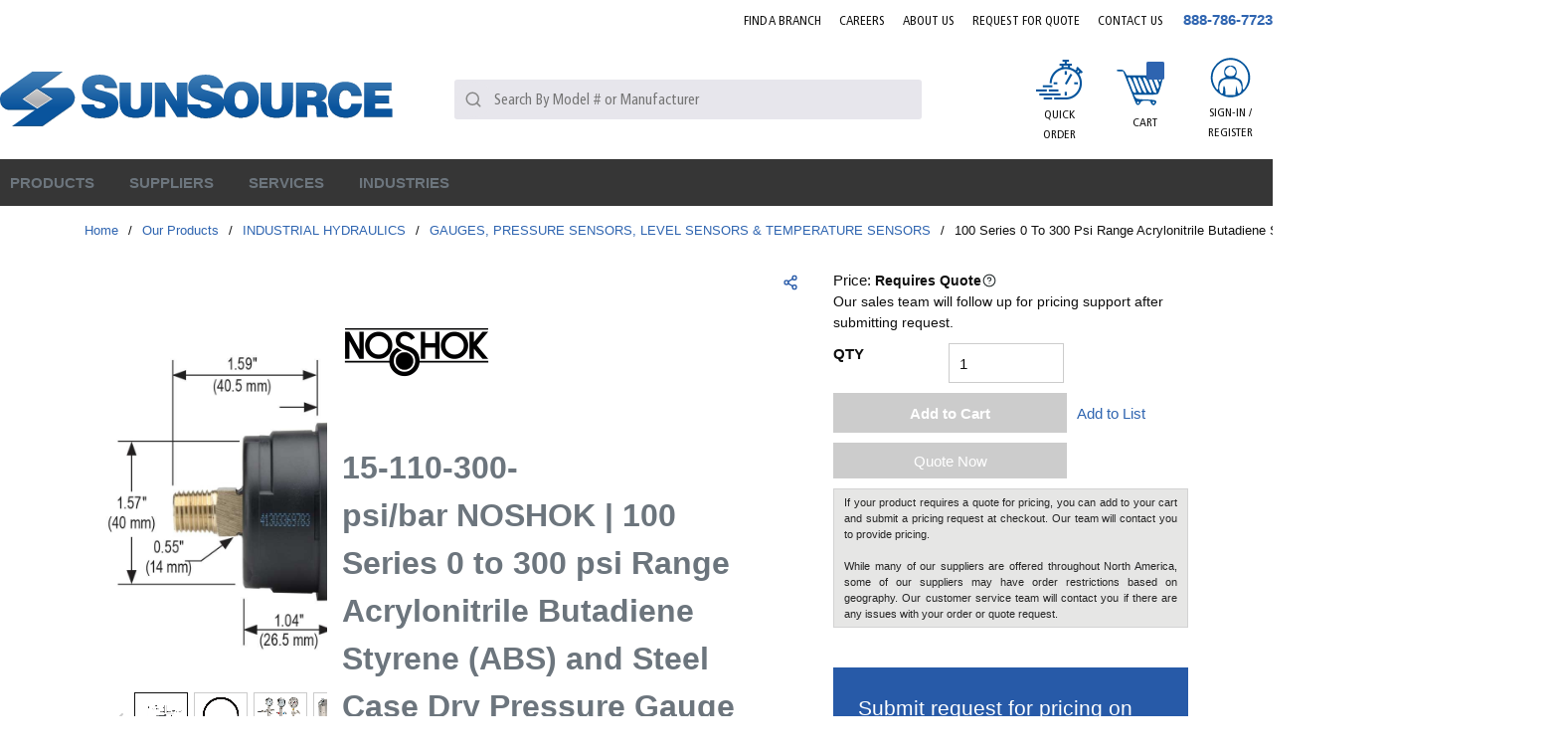

--- FILE ---
content_type: text/html; charset=utf-8
request_url: https://www.sun-source.com/Product/15-110-300-psi-bar-NOSHOK
body_size: 105121
content:
<!DOCTYPE html><html lang="en-us"><head><link rel="preconnect" href="https://www.googletagmanager.com"/><script id="headTrackingScript">
            dataLayer = [{
                'Authentication State': 'Not Logged In',
                'User ID': ''
            }];
                (function(w,d,s,l,i){w[l]=w[l]||[];w[l].push({'gtm.start':
                new Date().getTime(),event:'gtm.js'});var f=d.getElementsByTagName(s)[0],
                j=d.createElement(s),dl=l!='dataLayer'?'&l='+l:'';j.async=true;j.src=
                '//www.googletagmanager.com/gtm.js?id='+i+dl;f.parentNode.insertBefore(j,f);
            })(window, document, 'script', 'dataLayer', 'GTM-WWB3RTV');
            </script><meta charSet="utf-8"/><meta name="viewport" content="width=device-width, initial-scale=1, shrink-to-fit=no"/><title>SunSource | 15-110-300-psi/bar NOSHOK Industrial Hydraulics | SunSource.com</title><link rel="icon" href="https://d36z6dgmsq8u8z.cloudfront.net/userfiles/icons/favicon.ico" type="image/x-icon"/><link rel="apple-touch-icon image_src" href="https://d36z6dgmsq8u8z.cloudfront.net/userfiles/icons/favicon.ico"/><meta property="og:type" content="website"/><meta id="ogTitle" property="og:title" content="15-110-300-psi/bar NOSHOK Industrial Hydraulics | SunSource.com"/><meta id="ogImage" property="og:image" content="https://d36z6dgmsq8u8z.cloudfront.net/userfiles/assets/noshok/15_110_30_psi_kpa.jpg"/><meta id="ogUrl" property="og:url" content="https://www.sun-source.com/15-110-300-psi-bar-NOSHOK"/><meta name="keywords" content="100 Series 0 to 300 psi Range Acrylonitrile Butadiene Styrene (ABS) and Steel Case Dry Pressure Gauge 15-110-300-psi/bar"/><meta name="description" content="15-110-300-psi/bar NOSHOK | Search our online catalog of Industrial Hydraulics. Start your quote online to connect with our team of technical experts for support."/><link rel="canonical" href="https://www.sun-source.com/Product/15-110-300-psi-bar-NOSHOK"/><base href="/"/><link href="/staticContent/stylesheet.css" rel="preload" as="style" type="text/css"/><link href="/staticContent/stylesheet.css" rel="stylesheet" type="text/css"/><style data-styled="" data-styled-version="5.3.5">.drEcJR{max-width:1300px;margin:0 auto;}/*!sc*/
@media (min-width:0px){.drEcJR{padding:0 1rem;}}/*!sc*/
@media (min-width:576px){.drEcJR{padding:0 1rem;}}/*!sc*/
@media (min-width:768px){.drEcJR{padding:0 1rem;}}/*!sc*/
@media (min-width:992px){.drEcJR{padding:0 1rem;}}/*!sc*/
@media (min-width:1200px){.drEcJR{padding:0rem;}}/*!sc*/
.fzYxeN{text-align:right;padding:0 0 23px 0;margin-right:-9px;padding:0 0 10px 0;}/*!sc*/
.jAuPiu{display:-webkit-box;display:-webkit-flex;display:-ms-flexbox;display:flex;-webkit-box-pack:justify;-webkit-justify-content:space-between;-ms-flex-pack:justify;justify-content:space-between;-webkit-align-items:center;-webkit-box-align:center;-ms-flex-align:center;align-items:center;padding:0 0 10px;}/*!sc*/
.flVSea{text-align:left;margin:0 24px 0 0px;-webkit-box-flex:5;-webkit-flex-grow:5;-ms-flex-positive:5;flex-grow:5;}/*!sc*/
.flVSea [class^="StyledButton"],.flVSea [class^="StyledButton"] > span{display:block;}/*!sc*/
@media (max-width:575px){.flVSea{margin:0;}}/*!sc*/
@media (max-width:991px){.flVSea{-webkit-box-flex:11;-webkit-flex-grow:11;-ms-flex-positive:11;flex-grow:11;}}/*!sc*/
@media (max-width:575px){.flVSea .hidden-md-img{display:block;}}/*!sc*/
@media (max-width:767px){.flVSea .hidden-md-img{display:block;}}/*!sc*/
.flVSea img{height:78px;}/*!sc*/
@media (max-width:991px){.flVSea img{height:42px;width:auto;margin:0;}}/*!sc*/
.dqotjY{max-width:110px;max-height:110px;max-width:100%;}/*!sc*/
.dqotjY img{height:auto !important;}/*!sc*/
@media (min-width:0px){.dqotjY img{margin-top:5px;max-width:280px;}}/*!sc*/
@media (min-width:576px){.dqotjY img{margin-top:5px;max-width:280px;}}/*!sc*/
@media (min-width:768px){.dqotjY img{margin-top:5px;max-width:100%;}}/*!sc*/
@media (min-width:992px){.dqotjY img{margin-top:5px;max-width:100%;}}/*!sc*/
.kgWFiX{-webkit-box-flex:4;-webkit-flex-grow:4;-ms-flex-positive:4;flex-grow:4;}/*!sc*/
@media (max-width:767px){.kgWFiX{display:none;}}/*!sc*/
@media (max-width:991px){}/*!sc*/
.bUskuX{-webkit-box-flex:3;-webkit-flex-grow:3;-ms-flex-positive:3;flex-grow:3;-webkit-flex-shrink:0;-ms-flex-negative:0;flex-shrink:0;display:-webkit-box;display:-webkit-flex;display:-ms-flexbox;display:flex;-webkit-box-pack:end;-webkit-justify-content:flex-end;-ms-flex-pack:end;justify-content:flex-end;font-family:FrutigerCn;}/*!sc*/
@media (max-width:991px){.bUskuX >:first-child [class^="TypographyStyle"] [class^="TypographyStyle"]{display:none;}}/*!sc*/
.bUskuX div > a[class^="StyledButton"],.bUskuX div span[class^="StyledButton"],.bUskuX div nav > a[class^="StyledButton"]{font-family:FrutigerCn;padding:8px;margin:0 7px;width:72px;height:100px;text-align:center;display:-webkit-box;display:-webkit-flex;display:-ms-flexbox;display:flex;-webkit-align-items:center;-webkit-box-align:center;-ms-flex-align:center;align-items:center;-webkit-box-pack:center;-webkit-justify-content:center;-ms-flex-pack:center;justify-content:center;}/*!sc*/
@media (max-width:575px){.bUskuX div > a[class^="StyledButton"],.bUskuX div span[class^="StyledButton"],.bUskuX div nav > a[class^="StyledButton"]{width:40px;}}/*!sc*/
@media (max-width:767px){.bUskuX div > a[class^="StyledButton"],.bUskuX div span[class^="StyledButton"],.bUskuX div nav > a[class^="StyledButton"]{width:40px;}}/*!sc*/
.bUskuX div > a[class^="StyledButton"]:hover,.bUskuX div span[class^="StyledButton"]:hover,.bUskuX div nav > a[class^="StyledButton"]:hover{background:#E7E6EC;}/*!sc*/
.bUskuX div > a[class^="StyledButton"]:hover [class^="TypographyStyle"],.bUskuX div span[class^="StyledButton"]:hover [class^="TypographyStyle"],.bUskuX div nav > a[class^="StyledButton"]:hover [class^="TypographyStyle"]{color:#00539B;}/*!sc*/
.bUskuX div > a[class^="StyledButton"]:hover [class^="TypographyStyle"] [data-test-selector="cartLinkQuantity"],.bUskuX div span[class^="StyledButton"]:hover [class^="TypographyStyle"] [data-test-selector="cartLinkQuantity"],.bUskuX div nav > a[class^="StyledButton"]:hover [class^="TypographyStyle"] [data-test-selector="cartLinkQuantity"]{color:#fff;}/*!sc*/
.bUskuX div > a[class^="StyledButton"] [class^="TypographyStyle"],.bUskuX div span[class^="StyledButton"] [class^="TypographyStyle"],.bUskuX div nav > a[class^="StyledButton"] [class^="TypographyStyle"]{text-transform:uppercase;font-size:12px;line-height:20px;margin-top:5px;font-family:"FrutigerCn";width:100%;}/*!sc*/
@media (min-width:0px){.bUskuX div > a[class^="StyledButton"] [class^="TypographyStyle"],.bUskuX div span[class^="StyledButton"] [class^="TypographyStyle"],.bUskuX div nav > a[class^="StyledButton"] [class^="TypographyStyle"]{margin-top:0px;}}/*!sc*/
@media (min-width:576px){.bUskuX div > a[class^="StyledButton"] [class^="TypographyStyle"],.bUskuX div span[class^="StyledButton"] [class^="TypographyStyle"],.bUskuX div nav > a[class^="StyledButton"] [class^="TypographyStyle"]{margin-top:0px;}}/*!sc*/
@media (min-width:768px){.bUskuX div > a[class^="StyledButton"] [class^="TypographyStyle"],.bUskuX div span[class^="StyledButton"] [class^="TypographyStyle"],.bUskuX div nav > a[class^="StyledButton"] [class^="TypographyStyle"]{margin-top:0px;}}/*!sc*/
@media (min-width:992px){.bUskuX div > a[class^="StyledButton"] [class^="TypographyStyle"],.bUskuX div span[class^="StyledButton"] [class^="TypographyStyle"],.bUskuX div nav > a[class^="StyledButton"] [class^="TypographyStyle"]{margin-top:5px;}}/*!sc*/
@media (min-width:1200px){.bUskuX div > a[class^="StyledButton"] [class^="TypographyStyle"],.bUskuX div span[class^="StyledButton"] [class^="TypographyStyle"],.bUskuX div nav > a[class^="StyledButton"] [class^="TypographyStyle"]{margin-top:5px;}}/*!sc*/
.bUskuX div > a[class^="StyledButton"] span[class^="StyledButton"]{margin:0;padding:5px;width:auto;}/*!sc*/
.bUskuX div > a[class^="StyledButton"] span[class^="IconWrapper"],.bUskuX nav > [class^="StyledButton"] span[class^="IconWrapper"]{width:47px;height:40px;}/*!sc*/
.bUskuX div > a[class^="StyledButton"] span[class^="IconWrapper"] svg,.bUskuX nav > [class^="StyledButton"] span[class^="IconWrapper"] svg{width:47px;height:40px;}/*!sc*/
.jyVqpd{display:-webkit-box;display:-webkit-flex;display:-ms-flexbox;display:flex;-webkit-flex-direction:column;-ms-flex-direction:column;flex-direction:column;-webkit-align-items:center;-webkit-box-align:center;-ms-flex-align:center;align-items:center;}/*!sc*/
.jyVqpd [class^="Wrapper"]{display:-webkit-box;display:-webkit-flex;display:-ms-flexbox;display:flex;}/*!sc*/
.eZJBzJ{height:40px;}/*!sc*/
.ipSXpl{display:-webkit-inline-box;display:-webkit-inline-flex;display:-ms-inline-flexbox;display:inline-flex;text-align:center;position:relative;}/*!sc*/
.ipSXpl ul{display:none !important;}/*!sc*/
@media (max-width:575px){.ipSXpl ul{display:none !important;}}/*!sc*/
@media (max-width:767px){.ipSXpl ul{display:none !important;}}/*!sc*/
@media (max-width:991px){.ipSXpl ul{display:none !important;}}/*!sc*/
.czaXWr{background-color:#E7E6EC;display:-webkit-box;display:-webkit-flex;display:-ms-flexbox;display:flex;}/*!sc*/
.czaXWr > div:first-child{-webkit-box-flex:1;-webkit-flex-grow:1;-ms-flex-positive:1;flex-grow:1;}/*!sc*/
.kAQnib{display:-webkit-box;display:-webkit-flex;display:-ms-flexbox;display:flex;-webkit-box-pack:justify;-webkit-justify-content:space-between;-ms-flex-pack:justify;justify-content:space-between;}/*!sc*/
.PGCom{color:#FFFFFF;display:-webkit-box;display:-webkit-flex;display:-ms-flexbox;display:flex;}/*!sc*/
@media (min-width:0px){.PGCom{padding:0;}}/*!sc*/
@media (min-width:992px){}/*!sc*/
.hzZTzU{position:static;overflow:visible;display:-webkit-box;display:-webkit-flex;display:-ms-flexbox;display:flex;height:auto;padding:0;padding-right:15px;}/*!sc*/
.hzZTzU > div,.hzZTzU > nav,.hzZTzU > a[class^="StyledButton"]{padding:15px 10px;position:relative;z-index:2;color:#00539B;}/*!sc*/
.hzZTzU > div:hover,.hzZTzU > nav:hover,.hzZTzU > a[class^="StyledButton"]:hover{background:#fff;}/*!sc*/
.hzZTzU > div:hover > [class^="StyledButton"] > span,.hzZTzU > nav:hover > [class^="StyledButton"] > span,.hzZTzU > a[class^="StyledButton"]:hover > [class^="StyledButton"] > span,.hzZTzU > div:hover > span[class^="TypographyStyle"],.hzZTzU > nav:hover > span[class^="TypographyStyle"],.hzZTzU > a[class^="StyledButton"]:hover > span[class^="TypographyStyle"]{color:#00539B !important;}/*!sc*/
.hzZTzU > div span[class^="IconWrapper"],.hzZTzU > nav span[class^="IconWrapper"],.hzZTzU > a[class^="StyledButton"] span[class^="IconWrapper"]{display:none;}/*!sc*/
@media (max-width:1199px){.hzZTzU > div,.hzZTzU > nav,.hzZTzU > a[class^="StyledButton"]{padding:8px;}}/*!sc*/
.hzZTzU > div:hover p,.hzZTzU > nav:hover p,.hzZTzU > a[class^="StyledButton"]:hover p{color:#b3b3b3;}/*!sc*/
.hzZTzU p[class^="TypographyStyle"],.hzZTzU span,.hzZTzU a{color:#262626;line-height:initial;height:auto;padding:0;font-size:15px;}/*!sc*/
.hzZTzU p[class^="TypographyStyle"] span,.hzZTzU span span,.hzZTzU a span{color:#262626 !important;}/*!sc*/
@media (max-width:1199px){.hzZTzU p[class^="TypographyStyle"],.hzZTzU span,.hzZTzU a{font-size:12px;}.hzZTzU p[class^="TypographyStyle"] span,.hzZTzU span span,.hzZTzU a span{margin:-3px 0px 0px 3px;}}/*!sc*/
.hzZTzU p[class^="TypographyStyle"] svg,.hzZTzU span svg,.hzZTzU a svg{color:#262626;}/*!sc*/
.hzZTzU p[class^="TypographyStyle"]:hover,.hzZTzU span:hover,.hzZTzU a:hover{color:#262626;}/*!sc*/
.hzZTzU p[class^="TypographyStyle"]:hover p,.hzZTzU span:hover p,.hzZTzU a:hover p,.hzZTzU p[class^="TypographyStyle"]:hover svg,.hzZTzU span:hover svg,.hzZTzU a:hover svg{color:#262626;}/*!sc*/
.hzZTzU button{height:auto;padding:0;}/*!sc*/
.hzZTzU button:hover{color:#b3b3b3;}/*!sc*/
.hzZTzU button:hover p,.hzZTzU button:hover svg{color:#b3b3b3;}/*!sc*/
.zCAgA{z-index:1;display:-webkit-box;display:-webkit-flex;display:-ms-flexbox;display:flex;}/*!sc*/
.zCAgA span{z-index:0;}/*!sc*/
.iOHLEC{display:none;}/*!sc*/
.eyhWYu .link span{font-size:13px !important;font-weight:normal;color:rgb(3,110,183)!important;}/*!sc*/
.eyhWYu .link a:hover span{-webkit-text-decoration:underline;text-decoration:underline;}/*!sc*/
.iNuFMN{min-height:300px;margin:10px 0;display:-webkit-box;display:-webkit-flex;display:-ms-flexbox;display:flex;-webkit-align-items:center;-webkit-box-align:center;-ms-flex-align:center;align-items:center;-webkit-box-pack:center;-webkit-justify-content:center;-ms-flex-pack:center;justify-content:center;}/*!sc*/
.iNuFMN img{height:auto;max-width:100%;}/*!sc*/
.gtDBrI{width:100%;}/*!sc*/
.eaNzsQ{overflow:hidden;}/*!sc*/
.buNuVC{width:100%;text-align:center;position:relative;padding:10px 3px 0;display:-webkit-box;display:-webkit-flex;display:-ms-flexbox;display:flex;-webkit-box-pack:center;-webkit-justify-content:center;-ms-flex-pack:center;justify-content:center;}/*!sc*/
.buNuVC >.StyledButton--1y32st >.LazyImageStyle--15g8d3a{min-width:54px;min-height:38px;-webkit-box-pack:center;-webkit-justify-content:center;-ms-flex-pack:center;justify-content:center;}/*!sc*/
.dJwPVr >div{color:#262626;}/*!sc*/
.cDzkXc{box-shadow:0 0 0 1px #CCCCCC;margin:0px 0px 1px 1px;}/*!sc*/
.jVAycM{box-shadow:0 0 0 1px #cccccc;margin:20px 0px 1px 1px;}/*!sc*/
.jVAycM span:nth-child(1){color:#6C757D;font-size:14px;display:-webkit-inline-box;display:-webkit-inline-flex;display:-ms-inline-flexbox;display:inline-flex;width:30%;padding:5px;margin-left:10px;border-right:1px solid #cccccc;}/*!sc*/
.jVAycM span:nth-child(2){color:#6C757D;font-size:14px;padding:5px;padding-left:15px;width:68%;display:-webkit-inline-box;display:-webkit-inline-flex;display:-ms-inline-flexbox;display:inline-flex;}/*!sc*/
.jsvVmu{display:-webkit-box;display:-webkit-flex;display:-ms-flexbox;display:flex;-webkit-flex-direction:row;-ms-flex-direction:row;flex-direction:row;-webkit-flex-wrap:wrap;-ms-flex-wrap:wrap;flex-wrap:wrap;}/*!sc*/
.jsvVmu >section[class^="sc"]{width:auto;}/*!sc*/
.hedqKF{white-space:nowrap;}/*!sc*/
.bYRges{margin-top:10px;text-align:left;}/*!sc*/
.ksDzUJ{background:#275aa8;}/*!sc*/
.ksDzUJ .closeButton{display:none;}/*!sc*/
.ksDzUJ .modalContent{background:#00000061;padding:15px;position:fixed;width:100%;height:100vh;left:0px;top:0px;display:-webkit-box;display:-webkit-flex;display:-ms-flexbox;display:flex;-webkit-box-pack:center;-webkit-justify-content:center;-ms-flex-pack:center;justify-content:center;padding-top:15px;overflow-y:auto;}/*!sc*/
.ksDzUJ .modalContent .closeButton{position:absolute;padding:5px 10px;right:15px;top:15px;display:block;background:#ffffff;width:40px;height:40px;border-radius:50%;display:-webkit-box;display:-webkit-flex;display:-ms-flexbox;display:flex;-webkit-box-pack:center;-webkit-justify-content:center;-ms-flex-pack:center;justify-content:center;-webkit-align-items:center;-webkit-box-align:center;-ms-flex-align:center;align-items:center;color:black;}/*!sc*/
@media (max-width:575px){.ksDzUJ .modalContent .closeButton{right:-3px;top:-5px;}}/*!sc*/
.fEEPQO{background:#275aa8;padding:25px;border-radius:3px;position:relative;height:-webkit-fit-content;height:-moz-fit-content;height:fit-content;}/*!sc*/
.cyBJVF > h2{font-size:30px;color:#fff;margin:0px 0px 10px 0px;}/*!sc*/
.cyBJVF > p{font-size:15px;color:#fff;margin:0px 0px 20px 0px;}/*!sc*/
.kIsLrb > form > fieldset > div > label{color:#ffff;margin-top:5px;}/*!sc*/
.kIsLrb > form > fieldset > div > label > .hs-form-required{color:red;padding-left:1px;}/*!sc*/
.kIsLrb > form > fieldset > div{margin-bottom:15px;}/*!sc*/
.kIsLrb > form > fieldset > div > ul > li > .hs-error-msg{color:#f1eb36;font-size:13px;}/*!sc*/
.kIsLrb > form > div > ul > li > .hs-main-font-element{color:#f1eb36;margin-top:10px;}/*!sc*/
.kIsLrb > form > div > ul{margin-top:15px;text-align:center;}/*!sc*/
.kIsLrb > form > fieldset > div > div > ul > li > .hs-error-msg{color:#f1eb36;font-size:13px;}/*!sc*/
.kIsLrb > form > .hs_submit{margin:24px 0px 0px 0px;text-align-last:center;}/*!sc*/
.kIsLrb > form > .hs_recaptcha{text-align:-webkit-center;margin-top:4px;}/*!sc*/
.kIsLrb > form > div > div:nth-child(2) > .hs-button{padding:10px 8px;width:80%;color:#fff;background:#363636;border:none;text-transform:uppercase;font-weight:600;-webkit-letter-spacing:0.3px;-moz-letter-spacing:0.3px;-ms-letter-spacing:0.3px;letter-spacing:0.3px;border-radius:3px;font-family:inherit;}/*!sc*/
.kIsLrb > form > div > div:nth-child(2) > .hs-button:hover{color:#363636;background:#fff;border:none;}/*!sc*/
.kIsLrb > form fieldset > div > div > input{padding:3px 4px;width:100% !important;background-color:#dfd9d9fc;height:30px;border:none;border-radius:2px;font-family:inherit;}/*!sc*/
.kIsLrb > form fieldset > div > div > input:focus{background-color:white;}/*!sc*/
.kIsLrb > form fieldset > div > div > div > input:focus{background-color:white;}/*!sc*/
.kIsLrb > form fieldset > div > div > div > input{padding:3px 4px;width:100% !important;background-color:#dfd9d9fc;height:33px;border:none;}/*!sc*/
.kIsLrb > form fieldset > div > div > div > input[type="file"]{color:white;background:none;}/*!sc*/
.kIsLrb > form fieldset > div > div > textarea{min-height:100px;margin-top:3px;width:100% !important;background-color:#dfd9d9fc;border-radius:3px;font-family:inherit;}/*!sc*/
.kIsLrb > form fieldset > div > div > textarea:focus{background-color:white;}/*!sc*/
.kIsLrb > form fieldset > div > div > div > ul > li{padding:3px 0px;color:#ffff;}/*!sc*/
.kIsLrb > form fieldset > div > div > label > span{color:#ffff;}/*!sc*/
.kIsLrb > form fieldset > div > div > label .hs-form-required{color:red;padding-left:1px;}/*!sc*/
.kIsLrb > form fieldset > div > div > div > select{padding:4px 4px;width:100% !important;margin-top:3px;background-color:#dfd9d9fc;height:33px;border:none;border-radius:2px;font-family:inherit;}/*!sc*/
.kIsLrb > form fieldset > div > div > div > select:focus{background-color:white;}/*!sc*/
.kIsLrb > form > .form-columns-2{display:-webkit-box;display:-webkit-flex;display:-ms-flexbox;display:flex;-webkit-flex-direction:row;-ms-flex-direction:row;flex-direction:row;-webkit-box-pack:justify;-webkit-justify-content:space-between;-ms-flex-pack:justify;justify-content:space-between;}/*!sc*/
.kIsLrb > form > .form-columns-2 > div{width:48% !important;float:initial !important;}/*!sc*/
.kIsLrb > form > .form-columns-2 > div > div > input{width:100% !important;}/*!sc*/
.dNvWab{max-width:1300px;margin:0 auto;}/*!sc*/
.hlhFOX{width:110px;}/*!sc*/
.hlhFOX img{width:90%;}/*!sc*/
@media (min-width:0px){.hlhFOX .list-wrapper{text-align:left;}}/*!sc*/
@media (min-width:576px){.hlhFOX .list-wrapper{text-align:center;}}/*!sc*/
@media (max-width:767px){.hlhFOX{text-align:center;}}/*!sc*/
.ixGUkD{text-align:left;text-transform:uppercase;padding:10px 0;}/*!sc*/
.ixGUkD a[class^="StyledButton"] span[class^="TypographyStyle"]{color:#262626;font-weight:500;margin-bottom:7px;}/*!sc*/
.ixGUkD a[class^="StyledButton"] span[class^="TypographyStyle"]:hover{color:#00539B;}/*!sc*/
.jshxkx{font-weight:bold;}/*!sc*/
.iHiGIK{padding:1px 0 0 0;}/*!sc*/
.llJvYT{-webkit-flex-direction:row;-ms-flex-direction:row;flex-direction:row;width:100%;padding:30px 0 10px;display:-webkit-box;display:-webkit-flex;display:-ms-flexbox;display:flex;-webkit-flex-wrap:wrap;-ms-flex-wrap:wrap;flex-wrap:wrap;-webkit-align-items:flex-start;-webkit-box-align:flex-start;-ms-flex-align:flex-start;align-items:flex-start;-webkit-box-pack:center;-webkit-justify-content:center;-ms-flex-pack:center;justify-content:center;}/*!sc*/
@media (min-width:0px){.llJvYT{-webkit-box-pack:start;-webkit-justify-content:flex-start;-ms-flex-pack:start;justify-content:flex-start;}}/*!sc*/
@media (min-width:576px){.llJvYT{-webkit-box-pack:center;-webkit-justify-content:center;-ms-flex-pack:center;justify-content:center;}}/*!sc*/
.jeobvo{-webkit-flex-basis:calc(12.5% - 20px);-ms-flex-preferred-size:calc(12.5% - 20px);flex-basis:calc(12.5% - 20px);-webkit-box-flex:1;-webkit-flex-grow:1;-ms-flex-positive:1;flex-grow:1;margin-right:5px;-webkit-flex-shrink:0;-ms-flex-negative:0;flex-shrink:0;-webkit-flex-basis:auto;-ms-flex-preferred-size:auto;flex-basis:auto;-webkit-box-flex:initial;-webkit-flex-grow:initial;-ms-flex-positive:initial;flex-grow:initial;}/*!sc*/
.bqfrMN{display:inline-block;padding:1px 18px 0 0;}/*!sc*/
.bqfrMN:last-child{padding:1px 0 0 0;}/*!sc*/
data-styled.g1[id="sc-bczRLJ"]{content:"drEcJR,fPNrJG,cASNSm,fzYxeN,jAuPiu,flVSea,iYvjLD,dqotjY,kgWFiX,lbsfgE,bUskuX,jyVqpd,eZJBzJ,kEeNDb,ipSXpl,czaXWr,gJYFor,kAQnib,PGCom,hzZTzU,zCAgA,iOHLEC,eyhWYu,iNuFMN,gtDBrI,eaNzsQ,buNuVC,mBxHa,dJwPVr,cDzkXc,jVAycM,jsvVmu,hedqKF,bYRges,ksDzUJ,fEEPQO,cyBJVF,kIsLrb,dNvWab,hlhFOX,kamgmI,ixGUkD,jshxkx,iHiGIK,gFUCSk,llJvYT,jeobvo,bqfrMN,"}/*!sc*/
.kTZIjO{color:#0F0F0F;display:-webkit-inline-box;display:-webkit-inline-flex;display:-ms-inline-flexbox;display:inline-flex;-webkit-align-items:center;-webkit-box-align:center;-ms-flex-align:center;align-items:center;height:18px;width:18px;}/*!sc*/
.kTZIjO svg{height:18px;width:18px;}/*!sc*/
.iZMapq{color:#0F0F0F;display:-webkit-inline-box;display:-webkit-inline-flex;display:-ms-inline-flexbox;display:inline-flex;-webkit-align-items:center;-webkit-box-align:center;-ms-flex-align:center;align-items:center;height:20px;width:20px;}/*!sc*/
.iZMapq svg{height:20px;width:20px;}/*!sc*/
.fiUzDO{color:#0F0F0F;display:-webkit-inline-box;display:-webkit-inline-flex;display:-ms-inline-flexbox;display:inline-flex;-webkit-align-items:center;-webkit-box-align:center;-ms-flex-align:center;align-items:center;height:24px;width:24px;}/*!sc*/
.fiUzDO svg{height:24px;width:24px;}/*!sc*/
.bgvkxE{color:#FFFFFF;display:-webkit-inline-box;display:-webkit-inline-flex;display:-ms-inline-flexbox;display:inline-flex;-webkit-align-items:center;-webkit-box-align:center;-ms-flex-align:center;align-items:center;height:18px;width:18px;margin:-3px 0 0 10px;}/*!sc*/
.bgvkxE svg{height:18px;width:18px;}/*!sc*/
.eXddAF{color:#00539B;display:-webkit-inline-box;display:-webkit-inline-flex;display:-ms-inline-flexbox;display:inline-flex;-webkit-align-items:center;-webkit-box-align:center;-ms-flex-align:center;align-items:center;height:16px;width:16px;}/*!sc*/
.eXddAF svg{height:16px;width:16px;}/*!sc*/
.euxLbJ{color:#0F0F0F;display:-webkit-inline-box;display:-webkit-inline-flex;display:-ms-inline-flexbox;display:inline-flex;-webkit-align-items:center;-webkit-box-align:center;-ms-flex-align:center;align-items:center;height:24px;width:24px;color:#262626;}/*!sc*/
.euxLbJ svg{height:24px;width:24px;}/*!sc*/
.cKCsfx{color:#2D3435;display:-webkit-inline-box;display:-webkit-inline-flex;display:-ms-inline-flexbox;display:inline-flex;-webkit-align-items:center;-webkit-box-align:center;-ms-flex-align:center;align-items:center;height:14px;width:14px;position:relative;top:0.125em;}/*!sc*/
.cKCsfx svg{height:14px;width:14px;}/*!sc*/
.cnkTYy{color:#0F0F0F;display:-webkit-inline-box;display:-webkit-inline-flex;display:-ms-inline-flexbox;display:inline-flex;-webkit-align-items:center;-webkit-box-align:center;-ms-flex-align:center;align-items:center;height:30px;width:30px;margin:5px;}/*!sc*/
.cnkTYy svg{height:30px;width:30px;}/*!sc*/
data-styled.g4[id="IconWrapper--1y9kqb7"]{content:"kTZIjO,iZMapq,fiUzDO,bgvkxE,eXddAF,euxLbJ,cKCsfx,cnkTYy,"}/*!sc*/
.gHDLa-D{font-size:12px;padding-left:15px;display:none;}/*!sc*/
@media print{.gHDLa-D{display:block;}}/*!sc*/
.gHDLa-D ~ header[class^="PageStyle"] + div[class^="PageStyle"] nav[data-test-selector="pageBreadcrumbs"] span{text-transform:capitalize;}/*!sc*/
.gHDLa-D ~ header[class^="PageStyle"] + div[class^="PageStyle"] nav[data-test-selector="pageBreadcrumbs"] span[aria-current="page"]{max-width:100px;white-space:nowrap;}/*!sc*/
@media (max-width:1199px){.gHDLa-D ~ header[class^="PageStyle"] + div[class^="PageStyle"] nav[data-test-selector="pageBreadcrumbs"]{white-space:nowrap;overflow:hidden;overflow-x:auto;padding-bottom:12px;}}/*!sc*/
.cETvPb{font-size:15px;font-weight:bold;}/*!sc*/
.gYKPbl{color:#0F0F0F;font-size:15px;text-transform:uppercase;font-family:OpenSans;margin:0 9px 0 9px;display:inline-block;}/*!sc*/
.gYKPbl.gYKPbl.gYKPbl{color:#0F0F0F;}/*!sc*/
.bhkTg{line-height:25px;font-size:1rem;font-weight:400;margin-bottom:1rem;display:block;text-align:center;margin-bottom:0;font-size:14px;font-weight:400;color:#0F0F0F;margin-top:1px;}/*!sc*/
.fZRJUC{color:#0F0F0F;font-size:15px;text-transform:uppercase;font-family:OpenSans;text-transform:uppercase;}/*!sc*/
.dvMoUd{background:#00539B;border-radius:9%;position:absolute;top:7px;right:16px;height:18px;width:18px !important;color:white;font-size:15px;display:-webkit-box;display:-webkit-flex;display:-ms-flexbox;display:flex;-webkit-box-pack:center;-webkit-justify-content:center;-ms-flex-pack:center;justify-content:center;-webkit-align-items:center;-webkit-box-align:center;-ms-flex-align:center;align-items:center;}/*!sc*/
.jjGjNQ{background:#00539B;border-radius:9%;position:absolute;top:23px;right:16px;height:18px;width:18px !important;color:white;font-size:15px;display:-webkit-box;display:-webkit-flex;display:-ms-flexbox;display:flex;-webkit-box-pack:center;-webkit-justify-content:center;-ms-flex-pack:center;justify-content:center;-webkit-align-items:center;-webkit-box-align:center;-ms-flex-align:center;align-items:center;}/*!sc*/
@media (max-width:575px){.jjGjNQ{right:2px;}}/*!sc*/
@media (max-width:767px){.jjGjNQ{right:2px;}}/*!sc*/
.hEeetv{text-overflow:ellipsis;overflow:hidden;display:-webkit-box;-webkit-line-clamp:2;-webkit-box-orient:vertical;width:100%;}/*!sc*/
@media (max-width:575px){.hEeetv{display:none;}}/*!sc*/
@media (max-width:767px){.hEeetv{display:none;}}/*!sc*/
@media (max-width:991px){.hEeetv{display:none;}}/*!sc*/
.jqVMqk{color:#FFFFFF;font-size:15px;text-transform:uppercase;font-weight:600;font-family:FrutigerCn;}/*!sc*/
.juWrPv{font-size:13px;}/*!sc*/
.AxbAn{line-height:25px;font-size:1rem;font-weight:400;margin-bottom:1rem;display:block;}/*!sc*/
.cPgOLk{font-size:13px;font-weight:600;width:100%;overflow-wrap:break-word;word-wrap:break-word;-ms-word-break:break-all;word-break:break-all;word-break:break-word;}/*!sc*/
.kCeYYS{color:#262626;line-height:34px;font-size:1.5rem;font-weight:700;font-family:OpenSans;margin-bottom:1rem;display:block;}/*!sc*/
.euoifT{color:#0F0F0F;line-height:24px;font-size:1rem;font-weight:bold;font-family:OpenSans;color:#262626;}/*!sc*/
.iskUrq{color:#262626;font-size:14px;display:-webkit-inline-box;display:-webkit-inline-flex;display:-ms-inline-flexbox;display:inline-flex;width:20%;padding:5px;margin-left:10px;border-right:1px solid #CCCCCC;}/*!sc*/
@media only screen and (max-width:767px){.iskUrq{width:auto;}}/*!sc*/
.cFCfNO{color:#262626;font-size:14px;padding:5px;padding-left:15px;width:78%;display:-webkit-inline-box;display:-webkit-inline-flex;display:-ms-inline-flexbox;display:inline-flex;}/*!sc*/
@media only screen and (max-width:767px){.cFCfNO{width:auto;}}/*!sc*/
.cDUWOe{font-size:14px;font-weight:bold;}/*!sc*/
.yemUM{font-size:14px;}/*!sc*/
.jTmOEp{color:#262626;font-size:16px;text-transform:capitalize;font-weight:600;}/*!sc*/
.dxlEzv{font-size:15px;font-weight:bold;font-size:15px;font-weight:bold;}/*!sc*/
.btkTRF{color:#00539B;font-weight:400;text-transform:uppercase;}/*!sc*/
.dgqwaG{color:#0F0F0F;}/*!sc*/
.gBgKic{line-height:25px;font-size:1rem;font-weight:400;margin-bottom:1rem;display:block;text-align:left;}/*!sc*/
data-styled.g5[id="TypographyStyle--11lquxl"]{content:"gHDLa-D,cETvPb,gYKPbl,gtqutn,bhkTg,fZRJUC,dvMoUd,jjGjNQ,hEeetv,jqVMqk,juWrPv,AxbAn,cPgOLk,kCeYYS,euoifT,iskUrq,cFCfNO,cDUWOe,yemUM,jTmOEp,dxlEzv,btkTRF,dgqwaG,gBgKic,"}/*!sc*/
.bSfsRV{position:relative;display:-webkit-inline-box;display:-webkit-inline-flex;display:-ms-inline-flexbox;display:inline-flex;-webkit-flex-direction:column;-ms-flex-direction:column;flex-direction:column;-webkit-align-items:center;-webkit-box-align:center;-ms-flex-align:center;align-items:center;-webkit-box-pack:center;-webkit-justify-content:center;-ms-flex-pack:center;justify-content:center;width:auto;height:100%;overflow:hidden;}/*!sc*/
.bSfsRV img{width:100%;height:auto;will-change:opacity;-webkit-transition:opacity 0s;transition:opacity 0s;opacity:0;}/*!sc*/
.bSfsRV .LazyImage-Placeholder{width:100%;height:100%;position:absolute;will-change:opacity;-webkit-transition:opacity 0s;transition:opacity 0s;opacity:1;}/*!sc*/
.bSfsRV p{text-align:center;display:inline-block;padding:3px;width:100%;overflow-wrap:break-word;word-wrap:break-word;}/*!sc*/
.bSfsRV > img{width:47px;height:40px;}/*!sc*/
.iUNNYS{position:relative;display:-webkit-inline-box;display:-webkit-inline-flex;display:-ms-inline-flexbox;display:inline-flex;-webkit-flex-direction:column;-ms-flex-direction:column;flex-direction:column;-webkit-align-items:center;-webkit-box-align:center;-ms-flex-align:center;align-items:center;-webkit-box-pack:center;-webkit-justify-content:center;-ms-flex-pack:center;justify-content:center;width:auto;height:100%;overflow:hidden;width:100%;height:100%;max-width:64px;max-height:64px;border:1px solid #0F0F0F;cursor:pointer;-webkit-box-pack:start;-webkit-justify-content:flex-start;-ms-flex-pack:start;justify-content:flex-start;}/*!sc*/
.iUNNYS img{width:100%;height:auto;will-change:opacity;-webkit-transition:opacity 0s;transition:opacity 0s;opacity:0;}/*!sc*/
.iUNNYS .LazyImage-Placeholder{width:100%;height:100%;position:absolute;will-change:opacity;-webkit-transition:opacity 0s;transition:opacity 0s;opacity:1;}/*!sc*/
.iUNNYS p{text-align:center;display:inline-block;padding:3px;width:100%;overflow-wrap:break-word;word-wrap:break-word;}/*!sc*/
.iUNNYS img{max-width:64px;max-height:64px;padding:3px;}/*!sc*/
.guOCvo{position:relative;display:-webkit-inline-box;display:-webkit-inline-flex;display:-ms-inline-flexbox;display:inline-flex;-webkit-flex-direction:column;-ms-flex-direction:column;flex-direction:column;-webkit-align-items:center;-webkit-box-align:center;-ms-flex-align:center;align-items:center;-webkit-box-pack:center;-webkit-justify-content:center;-ms-flex-pack:center;justify-content:center;width:auto;height:100%;overflow:hidden;width:100%;height:100%;max-width:64px;max-height:64px;border:1px solid #CCCCCC;cursor:pointer;-webkit-box-pack:start;-webkit-justify-content:flex-start;-ms-flex-pack:start;justify-content:flex-start;}/*!sc*/
.guOCvo img{width:100%;height:auto;will-change:opacity;-webkit-transition:opacity 0s;transition:opacity 0s;opacity:0;}/*!sc*/
.guOCvo .LazyImage-Placeholder{width:100%;height:100%;position:absolute;will-change:opacity;-webkit-transition:opacity 0s;transition:opacity 0s;opacity:1;}/*!sc*/
.guOCvo p{text-align:center;display:inline-block;padding:3px;width:100%;overflow-wrap:break-word;word-wrap:break-word;}/*!sc*/
.guOCvo img{max-width:64px;max-height:64px;padding:3px;}/*!sc*/
.jsnpwk{position:relative;display:-webkit-inline-box;display:-webkit-inline-flex;display:-ms-inline-flexbox;display:inline-flex;-webkit-flex-direction:column;-ms-flex-direction:column;flex-direction:column;-webkit-align-items:center;-webkit-box-align:center;-ms-flex-align:center;align-items:center;-webkit-box-pack:center;-webkit-justify-content:center;-ms-flex-pack:center;justify-content:center;width:auto;height:100%;overflow:hidden;}/*!sc*/
.jsnpwk img{width:100%;height:auto;will-change:opacity;-webkit-transition:opacity 0s;transition:opacity 0s;opacity:0;}/*!sc*/
.jsnpwk .LazyImage-Placeholder{width:100%;height:100%;position:absolute;will-change:opacity;-webkit-transition:opacity 0s;transition:opacity 0s;opacity:1;}/*!sc*/
.jsnpwk p{text-align:center;display:inline-block;padding:3px;width:100%;overflow-wrap:break-word;word-wrap:break-word;}/*!sc*/
.jsnpwk img{max-width:150px;max-height:150px;}/*!sc*/
data-styled.g7[id="LazyImageStyle--15g8d3a"]{content:"bSfsRV,iUNNYS,guOCvo,jsnpwk,"}/*!sc*/
.eIsLDF{background:transparent;border:none;cursor:pointer;display:-webkit-box;display:-webkit-flex;display:-ms-flexbox;display:flex;-webkit-align-items:center;-webkit-box-align:center;-ms-flex-align:center;align-items:center;font:inherit;color:inherit;padding:0;text-align:unset;-webkit-text-decoration:none;text-decoration:none;position:relative;}/*!sc*/
.eIsLDF:disabled{cursor:not-allowed;}/*!sc*/
.eIsLDF:focus{outline-color:#09f;outline-style:none;outline-width:2px;}/*!sc*/
.eIsLDF p{font-size:0.8rem;font-family:"FrutigerCn";}/*!sc*/
.gcmgDN{background:transparent;border:none;cursor:pointer;display:-webkit-box;display:-webkit-flex;display:-ms-flexbox;display:flex;-webkit-align-items:center;-webkit-box-align:center;-ms-flex-align:center;align-items:center;font:inherit;color:inherit;padding:0;text-align:unset;-webkit-text-decoration:none;text-decoration:none;margin-left:20px;font-weight:600;}/*!sc*/
.gcmgDN:disabled{cursor:not-allowed;}/*!sc*/
.gcmgDN:focus{outline-color:#09f;outline-style:none;outline-width:2px;}/*!sc*/
.gyKydL{background:transparent;border:none;cursor:pointer;display:-webkit-box;display:-webkit-flex;display:-ms-flexbox;display:flex;-webkit-align-items:center;-webkit-box-align:center;-ms-flex-align:center;align-items:center;font:inherit;color:inherit;padding:0;text-align:unset;-webkit-text-decoration:none;text-decoration:none;}/*!sc*/
.gyKydL:disabled{cursor:not-allowed;}/*!sc*/
.gyKydL:focus{outline-color:#09f;outline-style:none;outline-width:2px;}/*!sc*/
.eCBSle{background:transparent;border:none;cursor:pointer;display:-webkit-box;display:-webkit-flex;display:-ms-flexbox;display:flex;-webkit-align-items:center;-webkit-box-align:center;-ms-flex-align:center;align-items:center;font:inherit;color:inherit;padding:0;text-align:unset;-webkit-text-decoration:none;text-decoration:none;height:100%;padding:0 4px 0 30px;display:-webkit-box;display:-webkit-flex;display:-ms-flexbox;display:flex;-webkit-flex-direction:column;-ms-flex-direction:column;flex-direction:column;position:relative;}/*!sc*/
.eCBSle:disabled{cursor:not-allowed;}/*!sc*/
.eCBSle:focus{outline-color:#09f;outline-style:none;outline-width:2px;}/*!sc*/
.eCBSle > [class^="TypographyStyle"] > span{text-transform:capitalize;}/*!sc*/
.eCBSle > span{color:#0f0f0f !important;}/*!sc*/
.gCONtu{background:transparent;border:none;cursor:pointer;display:-webkit-box;display:-webkit-flex;display:-ms-flexbox;display:flex;-webkit-align-items:center;-webkit-box-align:center;-ms-flex-align:center;align-items:center;font:inherit;color:inherit;padding:0;text-align:unset;-webkit-text-decoration:none;text-decoration:none;margin-left:30px;outline:none;-webkit-flex-direction:column;-ms-flex-direction:column;flex-direction:column;}/*!sc*/
.gCONtu:disabled{cursor:not-allowed;}/*!sc*/
.gCONtu:focus{outline-color:#09f;outline-style:none;outline-width:2px;}/*!sc*/
.jpFcBF{background:transparent;border:none;cursor:pointer;display:-webkit-box;display:-webkit-flex;display:-ms-flexbox;display:flex;-webkit-align-items:center;-webkit-box-align:center;-ms-flex-align:center;align-items:center;font:inherit;color:inherit;padding:0;text-align:unset;-webkit-text-decoration:none;text-decoration:none;display:-webkit-box;display:-webkit-flex;display:-ms-flexbox;display:flex;-webkit-align-items:center;-webkit-box-align:center;-ms-flex-align:center;align-items:center;height:50px;padding:0 10px;}/*!sc*/
.jpFcBF:disabled{cursor:not-allowed;}/*!sc*/
.jpFcBF:focus{outline-color:#09f;outline-style:none;outline-width:2px;}/*!sc*/
.hStpPY{background:transparent;border:none;cursor:pointer;display:-webkit-box;display:-webkit-flex;display:-ms-flexbox;display:flex;-webkit-align-items:center;-webkit-box-align:center;-ms-flex-align:center;align-items:center;font:inherit;color:inherit;padding:0;text-align:unset;-webkit-text-decoration:none;text-decoration:none;font-weight:bold;margin-bottom:8px;}/*!sc*/
.hStpPY:disabled{cursor:not-allowed;}/*!sc*/
.hStpPY:focus{outline-color:#09f;outline-style:none;outline-width:2px;}/*!sc*/
.cOYRFw{background:transparent;border:none;cursor:pointer;display:-webkit-box;display:-webkit-flex;display:-ms-flexbox;display:flex;-webkit-align-items:center;-webkit-box-align:center;-ms-flex-align:center;align-items:center;font:inherit;color:inherit;padding:0;text-align:unset;-webkit-text-decoration:none;text-decoration:none;width:100%;}/*!sc*/
.cOYRFw:disabled{cursor:not-allowed;}/*!sc*/
.cOYRFw:focus{outline-color:#09f;outline-style:none;outline-width:2px;}/*!sc*/
.loVkkw{background:transparent;border:none;cursor:pointer;display:-webkit-box;display:-webkit-flex;display:-ms-flexbox;display:flex;-webkit-align-items:center;-webkit-box-align:center;-ms-flex-align:center;align-items:center;font:inherit;color:inherit;padding:0;text-align:unset;-webkit-text-decoration:none;text-decoration:none;}/*!sc*/
.loVkkw:disabled{cursor:not-allowed;}/*!sc*/
.loVkkw:focus{outline-color:#09f;outline-style:none;outline-width:2px;}/*!sc*/
.loVkkw svg path{fill:#00539B;}/*!sc*/
data-styled.g8[id="StyledButton--1y32st"]{content:"eIsLDF,gcmgDN,gyKydL,eCBSle,gCONtu,jpFcBF,hStpPY,cOYRFw,loVkkw,"}/*!sc*/
.eEnFpQ{vertical-align:middle;margin-right:10px;}/*!sc*/
.iZYQw{vertical-align:middle;margin-right:9px;margin:-3px 0 0 10px;}/*!sc*/
.iGqJkx{vertical-align:middle;margin-right:15px;margin:5px;}/*!sc*/
data-styled.g9[id="StyledIcon--1ysp138"]{content:"eEnFpQ,iZYQw,iGqJkx,"}/*!sc*/
.iJsnEo{vertical-align:middle;margin:0 9px 0 9px;display:inline-block;}/*!sc*/
@media print{.iJsnEo{color:#0F0F0F !important;}}/*!sc*/
.iJsnEo.iJsnEo.iJsnEo{color:#0F0F0F;}/*!sc*/
.kSLFTI{vertical-align:middle;}/*!sc*/
@media print{.kSLFTI{color:#0F0F0F !important;}}/*!sc*/
.jWYSkv{vertical-align:middle;text-transform:uppercase;}/*!sc*/
@media print{.jWYSkv{color:#0F0F0F !important;}}/*!sc*/
.epdCGi{vertical-align:middle;width:100%;overflow-wrap:break-word;word-wrap:break-word;-ms-word-break:break-all;word-break:break-all;word-break:break-word;}/*!sc*/
@media print{.epdCGi{color:#0F0F0F !important;}}/*!sc*/
data-styled.g10[id="StyledTypography--14dgqsg"]{content:"iJsnEo,kSLFTI,jWYSkv,epdCGi,"}/*!sc*/
.jSxDuC{display:-webkit-inline-box;display:-webkit-inline-flex;display:-ms-inline-flexbox;display:inline-flex;position:relative;}/*!sc*/
.jSxDuC .StyledIcon--1ysp138{-webkit-transition:all 200ms ease-in-out;transition:all 200ms ease-in-out;color:#00539B;}/*!sc*/
.jSxDuC .StyledTypography--14dgqsg{color:#00539B;}/*!sc*/
.jSxDuC:hover .StyledIcon--1ysp138,.jSxDuC:hover .StyledTypography--14dgqsg{color:hsl(207.89999999999998,100%,21.3%);}/*!sc*/
.jSxDuC p{font-size:0.8rem;font-family:"FrutigerCn";}/*!sc*/
.deBdXG{display:-webkit-inline-box;display:-webkit-inline-flex;display:-ms-inline-flexbox;display:inline-flex;margin-left:20px;font-weight:600;}/*!sc*/
.deBdXG .StyledIcon--1ysp138{-webkit-transition:all 200ms ease-in-out;transition:all 200ms ease-in-out;color:#00539B;}/*!sc*/
.deBdXG .StyledTypography--14dgqsg{color:#00539B;}/*!sc*/
.deBdXG:hover .StyledIcon--1ysp138,.deBdXG:hover .StyledTypography--14dgqsg{color:hsl(207.89999999999998,100%,21.3%);}/*!sc*/
.fBgMWU{display:-webkit-inline-box;display:-webkit-inline-flex;display:-ms-inline-flexbox;display:inline-flex;}/*!sc*/
.fBgMWU .StyledIcon--1ysp138{-webkit-transition:all 200ms ease-in-out;transition:all 200ms ease-in-out;color:#00539B;}/*!sc*/
.fBgMWU .StyledTypography--14dgqsg{color:#00539B;}/*!sc*/
.fBgMWU:hover .StyledIcon--1ysp138,.fBgMWU:hover .StyledTypography--14dgqsg{color:hsl(207.89999999999998,100%,21.3%);}/*!sc*/
.iQuVSq{display:-webkit-inline-box;display:-webkit-inline-flex;display:-ms-inline-flexbox;display:inline-flex;height:100%;padding:0 4px 0 30px;display:-webkit-box;display:-webkit-flex;display:-ms-flexbox;display:flex;-webkit-flex-direction:column;-ms-flex-direction:column;flex-direction:column;position:relative;}/*!sc*/
.iQuVSq .StyledIcon--1ysp138{-webkit-transition:all 200ms ease-in-out;transition:all 200ms ease-in-out;color:#0F0F0F;}/*!sc*/
.iQuVSq .StyledTypography--14dgqsg{color:#0F0F0F;}/*!sc*/
.iQuVSq:hover .StyledIcon--1ysp138,.iQuVSq:hover .StyledTypography--14dgqsg{color:hsl(0,0%,4.1%);}/*!sc*/
.iQuVSq > [class^="TypographyStyle"] > span{text-transform:capitalize;}/*!sc*/
.iQuVSq > span{color:#0f0f0f !important;}/*!sc*/
.diakRl{display:-webkit-inline-box;display:-webkit-inline-flex;display:-ms-inline-flexbox;display:inline-flex;display:-webkit-box;display:-webkit-flex;display:-ms-flexbox;display:flex;-webkit-align-items:center;-webkit-box-align:center;-ms-flex-align:center;align-items:center;height:50px;padding:0 10px;}/*!sc*/
.diakRl .StyledIcon--1ysp138{-webkit-transition:all 200ms ease-in-out;transition:all 200ms ease-in-out;color:#FFFFFF;}/*!sc*/
.diakRl .StyledTypography--14dgqsg{color:#FFFFFF;}/*!sc*/
.diakRl:hover .StyledIcon--1ysp138,.diakRl:hover .StyledTypography--14dgqsg{color:hsl(0,0%,70%);}/*!sc*/
.FTpTf{display:-webkit-inline-box;display:-webkit-inline-flex;display:-ms-inline-flexbox;display:inline-flex;font-weight:bold;margin-bottom:8px;}/*!sc*/
.FTpTf .StyledIcon--1ysp138{-webkit-transition:all 200ms ease-in-out;transition:all 200ms ease-in-out;color:#00539B;}/*!sc*/
.FTpTf .StyledTypography--14dgqsg{color:#00539B;}/*!sc*/
.FTpTf:hover .StyledIcon--1ysp138,.FTpTf:hover .StyledTypography--14dgqsg{color:hsl(207.89999999999998,100%,21.3%);}/*!sc*/
.inkHUv{display:-webkit-inline-box;display:-webkit-inline-flex;display:-ms-inline-flexbox;display:inline-flex;width:100%;}/*!sc*/
.inkHUv .StyledIcon--1ysp138{-webkit-transition:all 200ms ease-in-out;transition:all 200ms ease-in-out;color:#00539B;}/*!sc*/
.inkHUv .StyledTypography--14dgqsg{color:#00539B;}/*!sc*/
.inkHUv:hover .StyledIcon--1ysp138,.inkHUv:hover .StyledTypography--14dgqsg{color:hsl(207.89999999999998,100%,21.3%);}/*!sc*/
.dFNjdL{display:-webkit-inline-box;display:-webkit-inline-flex;display:-ms-inline-flexbox;display:inline-flex;}/*!sc*/
.dFNjdL .StyledIcon--1ysp138{-webkit-transition:all 200ms ease-in-out;transition:all 200ms ease-in-out;color:#00539B;}/*!sc*/
.dFNjdL .StyledTypography--14dgqsg{color:#00539B;}/*!sc*/
.dFNjdL:hover .StyledIcon--1ysp138,.dFNjdL:hover .StyledTypography--14dgqsg{color:hsl(207.89999999999998,100%,21.3%);}/*!sc*/
.dFNjdL svg path{fill:#00539B;}/*!sc*/
data-styled.g11[id="StyledClickable--49spz0"]{content:"jSxDuC,deBdXG,fBgMWU,iQuVSq,diakRl,FTpTf,inkHUv,dFNjdL,"}/*!sc*/
.iBRRZW{cursor:pointer;font-family:inherit;min-height:40px;line-height:1;-webkit-backface-visibility:hidden;backface-visibility:hidden;-webkit-transition:all 200ms ease-in-out;transition:all 200ms ease-in-out;word-break:keep-all;padding:0 21px;background:#00539B;border:2px solid #00539B;color:#FFFFFF;margin:7px;position:absolute;-webkit-clip:rect(0,0,0,0);clip:rect(0,0,0,0);}/*!sc*/
.iBRRZW .ButtonIcon--135a2j{color:#FFFFFF;}/*!sc*/
.iBRRZW:hover{background:hsl(207.89999999999998,100%,21.3%);border-color:hsl(207.89999999999998,100%,21.3%);background-color:#262626;border:2px solid #262626;}/*!sc*/
.iBRRZW:active{background:hsl(207.89999999999998,100%,12.2%);border-color:hsl(207.89999999999998,100%,12.2%);}/*!sc*/
.iBRRZW:disabled{background:#CCCCCC;border-color:#CCCCCC;color:#FFFFFF;}/*!sc*/
.iBRRZW:disabled{cursor:not-allowed;}/*!sc*/
.iBRRZW .ButtonIcon--135a2j{position:relative;top:0.125em;}/*!sc*/
.iBRRZW:focus{outline-offset:1px;outline-color:#09f;outline-style:none;outline-width:2px;}/*!sc*/
.iBRRZW::-moz-focus-inner{border:none;}/*!sc*/
.iBRRZW:focus{-webkit-clip:unset;clip:unset;z-index:1;}/*!sc*/
.iSzKuL{cursor:pointer;font-family:inherit;min-height:50px;line-height:1;-webkit-backface-visibility:hidden;backface-visibility:hidden;-webkit-transition:all 200ms ease-in-out;transition:all 200ms ease-in-out;word-break:keep-all;padding:0 21px;background:#262626;border:2px solid #262626;color:#FFFFFF;border:0;background-color:#00539B;}/*!sc*/
.iSzKuL .ButtonIcon--135a2j{color:#FFFFFF;}/*!sc*/
.iSzKuL:hover{background:hsl(0,0%,10.4%);border-color:hsl(0,0%,10.4%);background-color:#262626;border:2px solid #262626;}/*!sc*/
.iSzKuL:active{background:hsl(0,0%,6%);border-color:hsl(0,0%,6%);}/*!sc*/
.iSzKuL:disabled{background:#CCCCCC;border-color:#CCCCCC;color:#FFFFFF;}/*!sc*/
.iSzKuL:disabled{cursor:not-allowed;}/*!sc*/
.iSzKuL .ButtonIcon--135a2j{position:relative;top:0.125em;}/*!sc*/
.iSzKuL:focus{outline-offset:1px;outline-color:#09f;outline-style:none;outline-width:2px;}/*!sc*/
.iSzKuL::-moz-focus-inner{border:none;}/*!sc*/
.iSzKuL:focus{outline:none;}/*!sc*/
.iSzKuL:hover{background-color:#00539B;}/*!sc*/
.gvPJEK{cursor:pointer;font-family:inherit;min-height:48px;line-height:1;-webkit-backface-visibility:hidden;backface-visibility:hidden;-webkit-transition:all 200ms ease-in-out;transition:all 200ms ease-in-out;word-break:keep-all;padding:0 21px;background:#00539B;border:2px solid #00539B;color:#FFFFFF;padding:0 10px;min-height:50px;width:66px;}/*!sc*/
.gvPJEK .ButtonIcon--135a2j{color:#FFFFFF;}/*!sc*/
.gvPJEK:hover{background:hsl(207.89999999999998,100%,21.3%);border-color:hsl(207.89999999999998,100%,21.3%);background-color:#262626;border:2px solid #262626;}/*!sc*/
.gvPJEK:active{background:hsl(207.89999999999998,100%,12.2%);border-color:hsl(207.89999999999998,100%,12.2%);}/*!sc*/
.gvPJEK:disabled{background:#CCCCCC;border-color:#CCCCCC;color:#FFFFFF;}/*!sc*/
.gvPJEK:disabled{cursor:not-allowed;}/*!sc*/
.gvPJEK .ButtonIcon--135a2j{position:relative;top:0.125em;}/*!sc*/
.gvPJEK:focus{outline-offset:1px;outline-color:#09f;outline-style:none;outline-width:2px;}/*!sc*/
.gvPJEK::-moz-focus-inner{border:none;}/*!sc*/
.gvPJEK:hover{background-color:#00539B;border-color:#00539B;}/*!sc*/
.bXOgPO{cursor:pointer;font-family:inherit;min-height:40px;line-height:1;-webkit-backface-visibility:hidden;backface-visibility:hidden;-webkit-transition:all 200ms ease-in-out;transition:all 200ms ease-in-out;word-break:keep-all;padding:0 21px;border:2px solid #0F0F0F;background:transparent;color:#0F0F0F;border:0;padding:0;}/*!sc*/
.bXOgPO .ButtonIcon--135a2j{color:#0F0F0F;}/*!sc*/
.bXOgPO:not(:disabled):hover{color:hsl(0,0%,4.1%);border-color:hsl(0,0%,4.1%);}/*!sc*/
.bXOgPO:not(:disabled):hover .ButtonIcon--135a2j{color:hsl(0,0%,4.1%);}/*!sc*/
.bXOgPO:active{color:hsl(0,0%,2.4%);border-color:hsl(0,0%,2.4%);}/*!sc*/
.bXOgPO:active .ButtonIcon--135a2j{color:hsl(0,0%,2.4%);}/*!sc*/
.bXOgPO:disabled{color:#CCCCCC;border-color:#CCCCCC;}/*!sc*/
.bXOgPO:disabled .ButtonIcon--135a2j{color:#CCCCCC;}/*!sc*/
.bXOgPO:disabled{cursor:not-allowed;}/*!sc*/
.bXOgPO .ButtonIcon--135a2j{position:relative;top:0.125em;}/*!sc*/
.bXOgPO:focus{outline-offset:1px;outline-color:#09f;outline-style:none;outline-width:2px;}/*!sc*/
.bXOgPO::-moz-focus-inner{border:none;}/*!sc*/
.kVaQPN{cursor:pointer;font-family:inherit;min-height:40px;line-height:1;-webkit-backface-visibility:hidden;backface-visibility:hidden;-webkit-transition:all 200ms ease-in-out;transition:all 200ms ease-in-out;word-break:keep-all;padding:0 21px;background:#00539B;border:2px solid #00539B;color:#FFFFFF;width:100%;}/*!sc*/
.kVaQPN .ButtonIcon--135a2j{color:#FFFFFF;}/*!sc*/
.kVaQPN:hover{background:hsl(207.89999999999998,100%,21.3%);border-color:hsl(207.89999999999998,100%,21.3%);background-color:#262626;border:2px solid #262626;}/*!sc*/
.kVaQPN:active{background:hsl(207.89999999999998,100%,12.2%);border-color:hsl(207.89999999999998,100%,12.2%);}/*!sc*/
.kVaQPN:disabled{background:#CCCCCC;border-color:#CCCCCC;color:#FFFFFF;}/*!sc*/
.kVaQPN:disabled{cursor:not-allowed;}/*!sc*/
.kVaQPN .ButtonIcon--135a2j{position:relative;top:0.125em;}/*!sc*/
.kVaQPN:focus{outline-offset:1px;outline-color:#09f;outline-style:none;outline-width:2px;}/*!sc*/
.kVaQPN::-moz-focus-inner{border:none;}/*!sc*/
.dToPqo{cursor:pointer;font-family:inherit;min-height:36px;line-height:1;-webkit-backface-visibility:hidden;backface-visibility:hidden;-webkit-transition:all 200ms ease-in-out;transition:all 200ms ease-in-out;word-break:keep-all;padding:0 21px;background:#00539B;border:2px solid #00539B;color:#FFFFFF;margin-top:10px;display:-webkit-box;display:-webkit-flex;display:-ms-flexbox;display:flex;-webkit-align-items:center;-webkit-box-align:center;-ms-flex-align:center;align-items:center;-webkit-box-pack:center;-webkit-justify-content:center;-ms-flex-pack:center;justify-content:center;text-transform:capitalize;width:100%;width:100%;}/*!sc*/
.dToPqo .ButtonIcon--135a2j{color:#FFFFFF;}/*!sc*/
.dToPqo:hover{background:hsl(207.89999999999998,100%,21.3%);border-color:hsl(207.89999999999998,100%,21.3%);background-color:#262626;border:2px solid #262626;}/*!sc*/
.dToPqo:active{background:hsl(207.89999999999998,100%,12.2%);border-color:hsl(207.89999999999998,100%,12.2%);}/*!sc*/
.dToPqo:disabled{background:#CCCCCC;border-color:#CCCCCC;color:#FFFFFF;}/*!sc*/
.dToPqo:disabled{cursor:not-allowed;}/*!sc*/
.dToPqo .ButtonIcon--135a2j{position:relative;top:0.125em;}/*!sc*/
.dToPqo:focus{outline-offset:1px;outline-color:#09f;outline-style:none;outline-width:2px;}/*!sc*/
.dToPqo::-moz-focus-inner{border:none;}/*!sc*/
.dToPqo:disabled{color:#fff;border-color:#cccccc;background:#cccccc;}/*!sc*/
.dToPqo:disabled > span{color:#fff;font-weight:unset;}/*!sc*/
.dToPqo:disabled path{stroke:#fff;}/*!sc*/
.dToPqo:hover{background:#000000;box-shadow:0 2px 5px 0 #d5d9d980;}/*!sc*/
.dToPqo:hover > span{-webkit-text-decoration:none;text-decoration:none;}/*!sc*/
.eLgnfu{cursor:pointer;font-family:inherit;min-height:40px;line-height:1;-webkit-backface-visibility:hidden;backface-visibility:hidden;-webkit-transition:all 200ms ease-in-out;transition:all 200ms ease-in-out;word-break:keep-all;padding:0 21px;background:#00539B;border:2px solid #00539B;color:#FFFFFF;}/*!sc*/
.eLgnfu .ButtonIcon--135a2j{color:#FFFFFF;}/*!sc*/
.eLgnfu:hover{background:hsl(207.89999999999998,100%,21.3%);border-color:hsl(207.89999999999998,100%,21.3%);background-color:#262626;border:2px solid #262626;}/*!sc*/
.eLgnfu:active{background:hsl(207.89999999999998,100%,12.2%);border-color:hsl(207.89999999999998,100%,12.2%);}/*!sc*/
.eLgnfu:disabled{background:#CCCCCC;border-color:#CCCCCC;color:#FFFFFF;}/*!sc*/
.eLgnfu:disabled{cursor:not-allowed;}/*!sc*/
.eLgnfu .ButtonIcon--135a2j{position:relative;top:0.125em;}/*!sc*/
.eLgnfu:focus{outline-offset:1px;outline-color:#09f;outline-style:none;outline-width:2px;}/*!sc*/
.eLgnfu::-moz-focus-inner{border:none;}/*!sc*/
data-styled.g16[id="ButtonWrapper--1xzf1o0"]{content:"iBRRZW,iSzKuL,gvPJEK,bXOgPO,kVaQPN,dToPqo,eLgnfu,"}/*!sc*/
.iUanvX{margin:0 10px;display:block;}/*!sc*/
data-styled.g17[id="Slash--12twsd5"]{content:"iUanvX,"}/*!sc*/
.gIuCsI{display:-webkit-box;display:-webkit-flex;display:-ms-flexbox;display:flex;-webkit-flex-direction:row;-ms-flex-direction:row;flex-direction:row;-webkit-align-items:center;-webkit-box-align:center;-ms-flex-align:center;align-items:center;}/*!sc*/
data-styled.g18[id="StyledNav--46vo5i"]{content:"gIuCsI,"}/*!sc*/
.lmSHTZ{width:100%;}/*!sc*/
data-styled.g29[id="Wrapper--gehxp6"]{content:"lmSHTZ,"}/*!sc*/
.eYtzEt{overflow:visible;display:-webkit-box;display:-webkit-flex;display:-ms-flexbox;display:flex;-webkit-flex-direction:row;-ms-flex-direction:row;flex-direction:row;padding:15px;-webkit-align-items:flex-start;-webkit-box-align:flex-start;-ms-flex-align:flex-start;align-items:flex-start;overflow-wrap:break-word;word-wrap:break-word;-ms-word-break:break-all;word-break:break-all;word-break:break-word;-webkit-flex-basis:12.5%;-ms-flex-preferred-size:12.5%;flex-basis:12.5%;max-width:12.5%;display:block;}/*!sc*/
@media print{.eYtzEt{width:12.5%;}}/*!sc*/
.larNgn{overflow:visible;display:-webkit-box;display:-webkit-flex;display:-ms-flexbox;display:flex;-webkit-flex-direction:row;-ms-flex-direction:row;flex-direction:row;padding:15px;-webkit-align-items:flex-start;-webkit-box-align:flex-start;-ms-flex-align:flex-start;align-items:flex-start;overflow-wrap:break-word;word-wrap:break-word;-ms-word-break:break-all;word-break:break-all;word-break:break-word;-webkit-flex-basis:8.333333%;-ms-flex-preferred-size:8.333333%;flex-basis:8.333333%;max-width:8.333333%;display:block;}/*!sc*/
@media print{.larNgn{width:8.333333%;}}/*!sc*/
.wdzRB{overflow:visible;display:-webkit-box;display:-webkit-flex;display:-ms-flexbox;display:flex;-webkit-flex-direction:row;-ms-flex-direction:row;flex-direction:row;padding:15px;-webkit-align-items:flex-start;-webkit-box-align:flex-start;-ms-flex-align:flex-start;align-items:flex-start;overflow-wrap:break-word;word-wrap:break-word;-ms-word-break:break-all;word-break:break-all;word-break:break-word;-webkit-flex-basis:8.333333%;-ms-flex-preferred-size:8.333333%;flex-basis:8.333333%;max-width:8.333333%;}/*!sc*/
@media print{.wdzRB{width:8.333333%;}}/*!sc*/
.bIJCNY{overflow:visible;display:-webkit-box;display:-webkit-flex;display:-ms-flexbox;display:flex;-webkit-flex-direction:row;-ms-flex-direction:row;flex-direction:row;padding:10px;-webkit-align-items:flex-start;-webkit-box-align:flex-start;-ms-flex-align:flex-start;align-items:flex-start;}/*!sc*/
@media (max-width:575px){.bIJCNY{overflow-wrap:break-word;word-wrap:break-word;-ms-word-break:break-all;word-break:break-all;word-break:break-word;-webkit-flex-basis:100%;-ms-flex-preferred-size:100%;flex-basis:100%;max-width:100%;}}/*!sc*/
@media (min-width:576px)and (max-width:767px){.bIJCNY{overflow-wrap:break-word;word-wrap:break-word;-ms-word-break:break-all;word-break:break-all;word-break:break-word;-webkit-flex-basis:100%;-ms-flex-preferred-size:100%;flex-basis:100%;max-width:100%;}}/*!sc*/
@media (min-width:768px)and (max-width:991px){.bIJCNY{overflow-wrap:break-word;word-wrap:break-word;-ms-word-break:break-all;word-break:break-all;word-break:break-word;-webkit-flex-basis:66.666667%;-ms-flex-preferred-size:66.666667%;flex-basis:66.666667%;max-width:66.666667%;}}/*!sc*/
@media (min-width:992px)and (max-width:1199px){.bIJCNY{overflow-wrap:break-word;word-wrap:break-word;-ms-word-break:break-all;word-break:break-all;word-break:break-word;-webkit-flex-basis:66.666667%;-ms-flex-preferred-size:66.666667%;flex-basis:66.666667%;max-width:66.666667%;}}/*!sc*/
@media (min-width:1200px){.bIJCNY{overflow-wrap:break-word;word-wrap:break-word;-ms-word-break:break-all;word-break:break-all;word-break:break-word;-webkit-flex-basis:66.666667%;-ms-flex-preferred-size:66.666667%;flex-basis:66.666667%;max-width:66.666667%;}}/*!sc*/
@media print{.bIJCNY{width:66.666667%;}}/*!sc*/
.NJjfV{overflow:visible;display:-webkit-box;display:-webkit-flex;display:-ms-flexbox;display:flex;-webkit-flex-direction:row;-ms-flex-direction:row;flex-direction:row;padding:15px;-webkit-align-items:flex-start;-webkit-box-align:flex-start;-ms-flex-align:flex-start;align-items:flex-start;overflow:hidden;}/*!sc*/
@media (max-width:575px){.NJjfV{overflow-wrap:break-word;word-wrap:break-word;-ms-word-break:break-all;word-break:break-all;word-break:break-word;-webkit-flex-basis:100%;-ms-flex-preferred-size:100%;flex-basis:100%;max-width:100%;}}/*!sc*/
@media (min-width:576px)and (max-width:767px){.NJjfV{overflow-wrap:break-word;word-wrap:break-word;-ms-word-break:break-all;word-break:break-all;word-break:break-word;-webkit-flex-basis:100%;-ms-flex-preferred-size:100%;flex-basis:100%;max-width:100%;}}/*!sc*/
@media (min-width:768px)and (max-width:991px){.NJjfV{overflow-wrap:break-word;word-wrap:break-word;-ms-word-break:break-all;word-break:break-all;word-break:break-word;-webkit-flex-basis:33.333333%;-ms-flex-preferred-size:33.333333%;flex-basis:33.333333%;max-width:33.333333%;}}/*!sc*/
@media (min-width:992px)and (max-width:1199px){.NJjfV{overflow-wrap:break-word;word-wrap:break-word;-ms-word-break:break-all;word-break:break-all;word-break:break-word;-webkit-flex-basis:33.333333%;-ms-flex-preferred-size:33.333333%;flex-basis:33.333333%;max-width:33.333333%;}}/*!sc*/
@media (min-width:1200px){.NJjfV{overflow-wrap:break-word;word-wrap:break-word;-ms-word-break:break-all;word-break:break-all;word-break:break-word;-webkit-flex-basis:33.333333%;-ms-flex-preferred-size:33.333333%;flex-basis:33.333333%;max-width:33.333333%;}}/*!sc*/
@media print{.NJjfV{width:33.333333%;}}/*!sc*/
@media (min-width:768px)and (max-width:991px){.NJjfV{margin-bottom:1rem !important;}}/*!sc*/
.hqMbze{overflow:visible;display:-webkit-box;display:-webkit-flex;display:-ms-flexbox;display:flex;-webkit-flex-direction:row;-ms-flex-direction:row;flex-direction:row;padding:15px;-webkit-align-items:flex-start;-webkit-box-align:flex-start;-ms-flex-align:flex-start;align-items:flex-start;overflow-wrap:break-word;word-wrap:break-word;-ms-word-break:break-all;word-break:break-all;word-break:break-word;-webkit-flex-basis:100%;-ms-flex-preferred-size:100%;flex-basis:100%;max-width:100%;max-width:410px;min-height:410px;}/*!sc*/
@media print{.hqMbze{width:100%;}}/*!sc*/
@media (max-width:767px){.hqMbze{min-height:auto;}}/*!sc*/
.hqMbze >div[class^="Wrapper"] >div[class^="sc"]:first-child{min-height:150px;}/*!sc*/
.fZgOpW{overflow:visible;display:-webkit-box;display:-webkit-flex;display:-ms-flexbox;display:flex;-webkit-flex-direction:row;-ms-flex-direction:row;flex-direction:row;padding:0px;-webkit-align-items:center;-webkit-box-align:center;-ms-flex-align:center;align-items:center;overflow-wrap:break-word;word-wrap:break-word;-ms-word-break:break-all;word-break:break-all;word-break:break-word;-webkit-flex-basis:8.333333%;-ms-flex-preferred-size:8.333333%;flex-basis:8.333333%;max-width:8.333333%;-webkit-box-pack:end;-webkit-justify-content:flex-end;-ms-flex-pack:end;justify-content:flex-end;}/*!sc*/
@media print{.fZgOpW{width:8.333333%;}}/*!sc*/
.kduKde{overflow:visible;display:-webkit-box;display:-webkit-flex;display:-ms-flexbox;display:flex;-webkit-flex-direction:row;-ms-flex-direction:row;flex-direction:row;padding:0px;-webkit-align-items:flex-start;-webkit-box-align:flex-start;-ms-flex-align:flex-start;align-items:flex-start;overflow-wrap:break-word;word-wrap:break-word;-ms-word-break:break-all;word-break:break-all;word-break:break-word;-webkit-flex-basis:83.333333%;-ms-flex-preferred-size:83.333333%;flex-basis:83.333333%;max-width:83.333333%;}/*!sc*/
@media print{.kduKde{width:83.333333%;}}/*!sc*/
.dVPQpN{overflow:visible;display:-webkit-box;display:-webkit-flex;display:-ms-flexbox;display:flex;-webkit-flex-direction:row;-ms-flex-direction:row;flex-direction:row;padding:0px;-webkit-align-items:center;-webkit-box-align:center;-ms-flex-align:center;align-items:center;overflow-wrap:break-word;word-wrap:break-word;-ms-word-break:break-all;word-break:break-all;word-break:break-word;-webkit-flex-basis:8.333333%;-ms-flex-preferred-size:8.333333%;flex-basis:8.333333%;max-width:8.333333%;-webkit-box-pack:start;-webkit-justify-content:flex-start;-ms-flex-pack:start;justify-content:flex-start;}/*!sc*/
@media print{.dVPQpN{width:8.333333%;}}/*!sc*/
.dHcxsd{overflow:visible;display:-webkit-box;display:-webkit-flex;display:-ms-flexbox;display:flex;-webkit-flex-direction:row;-ms-flex-direction:row;flex-direction:row;padding:15px;-webkit-align-items:flex-start;-webkit-box-align:flex-start;-ms-flex-align:flex-start;align-items:flex-start;padding:0 15px 15px;}/*!sc*/
@media (max-width:575px){.dHcxsd{overflow-wrap:break-word;word-wrap:break-word;-ms-word-break:break-all;word-break:break-all;word-break:break-word;-webkit-flex-basis:100%;-ms-flex-preferred-size:100%;flex-basis:100%;max-width:100%;}}/*!sc*/
@media (min-width:576px)and (max-width:767px){.dHcxsd{overflow-wrap:break-word;word-wrap:break-word;-ms-word-break:break-all;word-break:break-all;word-break:break-word;-webkit-flex-basis:100%;-ms-flex-preferred-size:100%;flex-basis:100%;max-width:100%;}}/*!sc*/
@media (min-width:768px)and (max-width:991px){.dHcxsd{overflow-wrap:break-word;word-wrap:break-word;-ms-word-break:break-all;word-break:break-all;word-break:break-word;-webkit-flex-basis:66.666667%;-ms-flex-preferred-size:66.666667%;flex-basis:66.666667%;max-width:66.666667%;}}/*!sc*/
@media (min-width:992px)and (max-width:1199px){.dHcxsd{overflow-wrap:break-word;word-wrap:break-word;-ms-word-break:break-all;word-break:break-all;word-break:break-word;-webkit-flex-basis:66.666667%;-ms-flex-preferred-size:66.666667%;flex-basis:66.666667%;max-width:66.666667%;}}/*!sc*/
@media (min-width:1200px){.dHcxsd{overflow-wrap:break-word;word-wrap:break-word;-ms-word-break:break-all;word-break:break-all;word-break:break-word;-webkit-flex-basis:66.666667%;-ms-flex-preferred-size:66.666667%;flex-basis:66.666667%;max-width:66.666667%;}}/*!sc*/
@media print{.dHcxsd{width:66.666667%;}}/*!sc*/
.bJzedZ{overflow:visible;display:-webkit-box;display:-webkit-flex;display:-ms-flexbox;display:flex;-webkit-flex-direction:row;-ms-flex-direction:row;flex-direction:row;padding:0px;-webkit-align-items:flex-start;-webkit-box-align:flex-start;-ms-flex-align:flex-start;align-items:flex-start;overflow-wrap:break-word;word-wrap:break-word;-ms-word-break:break-all;word-break:break-all;word-break:break-word;-webkit-flex-basis:100%;-ms-flex-preferred-size:100%;flex-basis:100%;max-width:100%;}/*!sc*/
@media print{.bJzedZ{width:100%;}}/*!sc*/
.bJzedZ >.StyledButton--1y32st{width:auto;margin:10px 0px;}/*!sc*/
.fKbKRk{overflow:visible;display:-webkit-box;display:-webkit-flex;display:-ms-flexbox;display:flex;-webkit-flex-direction:row;-ms-flex-direction:row;flex-direction:row;padding:0px;-webkit-align-items:flex-start;-webkit-box-align:flex-start;-ms-flex-align:flex-start;align-items:flex-start;overflow-wrap:break-word;word-wrap:break-word;-ms-word-break:break-all;word-break:break-all;word-break:break-word;-webkit-flex-basis:100%;-ms-flex-preferred-size:100%;flex-basis:100%;max-width:100%;padding-right:25px;}/*!sc*/
@media print{.fKbKRk{width:100%;}}/*!sc*/
.cXSQLw{overflow:visible;display:-webkit-box;display:-webkit-flex;display:-ms-flexbox;display:flex;-webkit-flex-direction:row;-ms-flex-direction:row;flex-direction:row;padding:0px;-webkit-align-items:flex-start;-webkit-box-align:flex-start;-ms-flex-align:flex-start;align-items:flex-start;overflow-wrap:break-word;word-wrap:break-word;-ms-word-break:break-all;word-break:break-all;word-break:break-word;-webkit-flex-basis:8.333333%;-ms-flex-preferred-size:8.333333%;flex-basis:8.333333%;max-width:8.333333%;position:absolute;right:0;top:5px;}/*!sc*/
@media print{.cXSQLw{width:8.333333%;}}/*!sc*/
.hyFhbA{overflow:visible;display:-webkit-box;display:-webkit-flex;display:-ms-flexbox;display:flex;-webkit-flex-direction:row;-ms-flex-direction:row;flex-direction:row;padding:0px;-webkit-align-items:flex-start;-webkit-box-align:flex-start;-ms-flex-align:flex-start;align-items:flex-start;overflow-wrap:break-word;word-wrap:break-word;-ms-word-break:break-all;word-break:break-all;word-break:break-word;-webkit-flex-basis:100%;-ms-flex-preferred-size:100%;flex-basis:100%;max-width:100%;}/*!sc*/
@media print{.hyFhbA{width:100%;}}/*!sc*/
.hyFhbA >.TypographyStyle--11lquxl{font-size:16px;color:#A6A6A6;}/*!sc*/
.hyFhbA >.TypographyStyle--11lquxl:last-child{font-weight:bold;}/*!sc*/
.gTnSsx{overflow:visible;display:-webkit-box;display:-webkit-flex;display:-ms-flexbox;display:flex;-webkit-flex-direction:row;-ms-flex-direction:row;flex-direction:row;padding:10px;-webkit-align-items:flex-start;-webkit-box-align:flex-start;-ms-flex-align:flex-start;align-items:flex-start;}/*!sc*/
@media (max-width:575px){.gTnSsx{overflow-wrap:break-word;word-wrap:break-word;-ms-word-break:break-all;word-break:break-all;word-break:break-word;-webkit-flex-basis:100%;-ms-flex-preferred-size:100%;flex-basis:100%;max-width:100%;}}/*!sc*/
@media (min-width:576px)and (max-width:767px){.gTnSsx{overflow-wrap:break-word;word-wrap:break-word;-ms-word-break:break-all;word-break:break-all;word-break:break-word;-webkit-flex-basis:100%;-ms-flex-preferred-size:100%;flex-basis:100%;max-width:100%;}}/*!sc*/
@media (min-width:768px)and (max-width:991px){.gTnSsx{overflow-wrap:break-word;word-wrap:break-word;-ms-word-break:break-all;word-break:break-all;word-break:break-word;-webkit-flex-basis:33.333333%;-ms-flex-preferred-size:33.333333%;flex-basis:33.333333%;max-width:33.333333%;}}/*!sc*/
@media (min-width:992px)and (max-width:1199px){.gTnSsx{overflow-wrap:break-word;word-wrap:break-word;-ms-word-break:break-all;word-break:break-all;word-break:break-word;-webkit-flex-basis:33.333333%;-ms-flex-preferred-size:33.333333%;flex-basis:33.333333%;max-width:33.333333%;}}/*!sc*/
@media (min-width:1200px){.gTnSsx{overflow-wrap:break-word;word-wrap:break-word;-ms-word-break:break-all;word-break:break-all;word-break:break-word;-webkit-flex-basis:33.333333%;-ms-flex-preferred-size:33.333333%;flex-basis:33.333333%;max-width:33.333333%;}}/*!sc*/
@media print{.gTnSsx{width:33.333333%;}}/*!sc*/
.DFeXz{overflow:visible;display:-webkit-box;display:-webkit-flex;display:-ms-flexbox;display:flex;-webkit-flex-direction:row;-ms-flex-direction:row;flex-direction:row;padding:15px;-webkit-align-items:flex-start;-webkit-box-align:flex-start;-ms-flex-align:flex-start;align-items:flex-start;overflow-wrap:break-word;word-wrap:break-word;-ms-word-break:break-all;word-break:break-all;word-break:break-word;-webkit-flex-basis:100%;-ms-flex-preferred-size:100%;flex-basis:100%;max-width:100%;-webkit-flex-direction:column;-ms-flex-direction:column;flex-direction:column;gap:10px;}/*!sc*/
@media print{.DFeXz{width:100%;}}/*!sc*/
.DFeXz > div[class^="Wrapper"] > section[class^="sc"]{margin-bottom:5px;}/*!sc*/
.DFeXz > div[class^="Wrapper"] > .FormFieldStyle--1jq61cy{-webkit-flex-direction:row;-ms-flex-direction:row;flex-direction:row;margin-bottom:10px;width:65%;min-width:65%;}/*!sc*/
.DFeXz > div[class^="Wrapper"] > .FormFieldStyle--1jq61cy > .FormInputWrapper--14937tt{margin-top:0px !important;}/*!sc*/
.DFeXz > div[class^="Wrapper"] > .FormFieldStyle--1jq61cy > .FormInputWrapper--14937tt > .InputStyle--1m1dwi7:focus{border:2px solid #00539B !important;}/*!sc*/
.ijIzNU{overflow:visible;display:-webkit-box;display:-webkit-flex;display:-ms-flexbox;display:flex;-webkit-flex-direction:row;-ms-flex-direction:row;flex-direction:row;padding:5px;-webkit-align-items:flex-start;-webkit-box-align:flex-start;-ms-flex-align:flex-start;align-items:flex-start;}/*!sc*/
@media (max-width:575px){.ijIzNU{overflow-wrap:break-word;word-wrap:break-word;-ms-word-break:break-all;word-break:break-all;word-break:break-word;-webkit-flex-basis:66.666667%;-ms-flex-preferred-size:66.666667%;flex-basis:66.666667%;max-width:66.666667%;}}/*!sc*/
@media (min-width:576px)and (max-width:767px){.ijIzNU{overflow-wrap:break-word;word-wrap:break-word;-ms-word-break:break-all;word-break:break-all;word-break:break-word;-webkit-flex-basis:66.666667%;-ms-flex-preferred-size:66.666667%;flex-basis:66.666667%;max-width:66.666667%;}}/*!sc*/
@media (min-width:768px)and (max-width:991px){.ijIzNU{overflow-wrap:break-word;word-wrap:break-word;-ms-word-break:break-all;word-break:break-all;word-break:break-word;-webkit-flex-basis:100%;-ms-flex-preferred-size:100%;flex-basis:100%;max-width:100%;}}/*!sc*/
@media (min-width:992px)and (max-width:1199px){.ijIzNU{overflow-wrap:break-word;word-wrap:break-word;-ms-word-break:break-all;word-break:break-all;word-break:break-word;-webkit-flex-basis:100%;-ms-flex-preferred-size:100%;flex-basis:100%;max-width:100%;}}/*!sc*/
@media (min-width:1200px){.ijIzNU{overflow-wrap:break-word;word-wrap:break-word;-ms-word-break:break-all;word-break:break-all;word-break:break-word;-webkit-flex-basis:66.666667%;-ms-flex-preferred-size:66.666667%;flex-basis:66.666667%;max-width:66.666667%;}}/*!sc*/
@media print{.ijIzNU{width:66.666667%;}}/*!sc*/
.ehGNcZ{overflow:visible;display:-webkit-box;display:-webkit-flex;display:-ms-flexbox;display:flex;-webkit-flex-direction:row;-ms-flex-direction:row;flex-direction:row;padding:5px;-webkit-align-items:flex-start;-webkit-box-align:flex-start;-ms-flex-align:flex-start;align-items:flex-start;}/*!sc*/
@media (max-width:575px){.ehGNcZ{overflow-wrap:break-word;word-wrap:break-word;-ms-word-break:break-all;word-break:break-all;word-break:break-word;-webkit-flex-basis:33.333333%;-ms-flex-preferred-size:33.333333%;flex-basis:33.333333%;max-width:33.333333%;}}/*!sc*/
@media (min-width:576px)and (max-width:767px){.ehGNcZ{overflow-wrap:break-word;word-wrap:break-word;-ms-word-break:break-all;word-break:break-all;word-break:break-word;-webkit-flex-basis:33.333333%;-ms-flex-preferred-size:33.333333%;flex-basis:33.333333%;max-width:33.333333%;}}/*!sc*/
@media (min-width:768px)and (max-width:991px){.ehGNcZ{overflow-wrap:break-word;word-wrap:break-word;-ms-word-break:break-all;word-break:break-all;word-break:break-word;-webkit-flex-basis:100%;-ms-flex-preferred-size:100%;flex-basis:100%;max-width:100%;}}/*!sc*/
@media (min-width:992px)and (max-width:1199px){.ehGNcZ{overflow-wrap:break-word;word-wrap:break-word;-ms-word-break:break-all;word-break:break-all;word-break:break-word;-webkit-flex-basis:100%;-ms-flex-preferred-size:100%;flex-basis:100%;max-width:100%;}}/*!sc*/
@media (min-width:1200px){.ehGNcZ{overflow-wrap:break-word;word-wrap:break-word;-ms-word-break:break-all;word-break:break-all;word-break:break-word;-webkit-flex-basis:33.333333%;-ms-flex-preferred-size:33.333333%;flex-basis:33.333333%;max-width:33.333333%;}}/*!sc*/
@media print{.ehGNcZ{width:33.333333%;}}/*!sc*/
.dkSmAy{overflow:visible;display:-webkit-box;display:-webkit-flex;display:-ms-flexbox;display:flex;-webkit-flex-direction:row;-ms-flex-direction:row;flex-direction:row;padding:15px;-webkit-align-items:flex-start;-webkit-box-align:flex-start;-ms-flex-align:flex-start;align-items:flex-start;overflow-wrap:break-word;word-wrap:break-word;-ms-word-break:break-all;word-break:break-all;word-break:break-word;-webkit-flex-basis:100%;-ms-flex-preferred-size:100%;flex-basis:100%;max-width:100%;}/*!sc*/
@media print{.dkSmAy{width:100%;}}/*!sc*/
.eNMdoA{overflow:visible;display:-webkit-box;display:-webkit-flex;display:-ms-flexbox;display:flex;-webkit-flex-direction:row;-ms-flex-direction:row;flex-direction:row;padding:0px;-webkit-align-items:flex-start;-webkit-box-align:flex-start;-ms-flex-align:flex-start;align-items:flex-start;}/*!sc*/
@media (max-width:575px){.eNMdoA{overflow-wrap:break-word;word-wrap:break-word;-ms-word-break:break-all;word-break:break-all;word-break:break-word;-webkit-flex-basis:100%;-ms-flex-preferred-size:100%;flex-basis:100%;max-width:100%;}}/*!sc*/
@media (min-width:576px)and (max-width:767px){.eNMdoA{overflow-wrap:break-word;word-wrap:break-word;-ms-word-break:break-all;word-break:break-all;word-break:break-word;-webkit-flex-basis:100%;-ms-flex-preferred-size:100%;flex-basis:100%;max-width:100%;}}/*!sc*/
@media (min-width:768px)and (max-width:991px){.eNMdoA{overflow-wrap:break-word;word-wrap:break-word;-ms-word-break:break-all;word-break:break-all;word-break:break-word;-webkit-flex-basis:75%;-ms-flex-preferred-size:75%;flex-basis:75%;max-width:75%;}}/*!sc*/
@media (min-width:992px)and (max-width:1199px){.eNMdoA{overflow-wrap:break-word;word-wrap:break-word;-ms-word-break:break-all;word-break:break-all;word-break:break-word;-webkit-flex-basis:75%;-ms-flex-preferred-size:75%;flex-basis:75%;max-width:75%;}}/*!sc*/
@media (min-width:1200px){.eNMdoA{overflow-wrap:break-word;word-wrap:break-word;-ms-word-break:break-all;word-break:break-all;word-break:break-word;-webkit-flex-basis:75%;-ms-flex-preferred-size:75%;flex-basis:75%;max-width:75%;}}/*!sc*/
@media print{.eNMdoA{width:75%;}}/*!sc*/
.hBNbax{overflow:visible;display:-webkit-box;display:-webkit-flex;display:-ms-flexbox;display:flex;-webkit-flex-direction:row;-ms-flex-direction:row;flex-direction:row;padding:0px;-webkit-align-items:flex-start;-webkit-box-align:flex-start;-ms-flex-align:flex-start;align-items:flex-start;}/*!sc*/
@media (max-width:575px){.hBNbax{overflow-wrap:break-word;word-wrap:break-word;-ms-word-break:break-all;word-break:break-all;word-break:break-word;-webkit-flex-basis:100%;-ms-flex-preferred-size:100%;flex-basis:100%;max-width:100%;}}/*!sc*/
@media (min-width:576px)and (max-width:767px){.hBNbax{overflow-wrap:break-word;word-wrap:break-word;-ms-word-break:break-all;word-break:break-all;word-break:break-word;-webkit-flex-basis:100%;-ms-flex-preferred-size:100%;flex-basis:100%;max-width:100%;}}/*!sc*/
@media (min-width:768px)and (max-width:991px){.hBNbax{overflow-wrap:break-word;word-wrap:break-word;-ms-word-break:break-all;word-break:break-all;word-break:break-word;-webkit-flex-basis:25%;-ms-flex-preferred-size:25%;flex-basis:25%;max-width:25%;}}/*!sc*/
@media (min-width:992px)and (max-width:1199px){.hBNbax{overflow-wrap:break-word;word-wrap:break-word;-ms-word-break:break-all;word-break:break-all;word-break:break-word;-webkit-flex-basis:25%;-ms-flex-preferred-size:25%;flex-basis:25%;max-width:25%;}}/*!sc*/
@media (min-width:1200px){.hBNbax{overflow-wrap:break-word;word-wrap:break-word;-ms-word-break:break-all;word-break:break-all;word-break:break-word;-webkit-flex-basis:25%;-ms-flex-preferred-size:25%;flex-basis:25%;max-width:25%;}}/*!sc*/
@media print{.hBNbax{width:25%;}}/*!sc*/
.hJmvpm{overflow:visible;display:-webkit-box;display:-webkit-flex;display:-ms-flexbox;display:flex;-webkit-flex-direction:row;-ms-flex-direction:row;flex-direction:row;padding:15px;-webkit-align-items:flex-start;-webkit-box-align:flex-start;-ms-flex-align:flex-start;align-items:flex-start;width:100%;display:-webkit-box;display:-webkit-flex;display:-ms-flexbox;display:flex;-webkit-box-pack:center;-webkit-justify-content:center;-ms-flex-pack:center;justify-content:center;}/*!sc*/
@media (max-width:575px){.hJmvpm{overflow-wrap:break-word;word-wrap:break-word;-ms-word-break:break-all;word-break:break-all;word-break:break-word;-webkit-flex-basis:100%;-ms-flex-preferred-size:100%;flex-basis:100%;max-width:100%;}}/*!sc*/
@media (min-width:576px)and (max-width:767px){.hJmvpm{overflow-wrap:break-word;word-wrap:break-word;-ms-word-break:break-all;word-break:break-all;word-break:break-word;-webkit-flex-basis:100%;-ms-flex-preferred-size:100%;flex-basis:100%;max-width:100%;}}/*!sc*/
@media (min-width:768px)and (max-width:991px){.hJmvpm{overflow-wrap:break-word;word-wrap:break-word;-ms-word-break:break-all;word-break:break-all;word-break:break-word;-webkit-flex-basis:25%;-ms-flex-preferred-size:25%;flex-basis:25%;max-width:25%;}}/*!sc*/
@media (min-width:992px)and (max-width:1199px){.hJmvpm{overflow-wrap:break-word;word-wrap:break-word;-ms-word-break:break-all;word-break:break-all;word-break:break-word;-webkit-flex-basis:25%;-ms-flex-preferred-size:25%;flex-basis:25%;max-width:25%;}}/*!sc*/
@media (min-width:1200px){.hJmvpm{overflow-wrap:break-word;word-wrap:break-word;-ms-word-break:break-all;word-break:break-all;word-break:break-word;-webkit-flex-basis:25%;-ms-flex-preferred-size:25%;flex-basis:25%;max-width:25%;}}/*!sc*/
@media print{.hJmvpm{width:25%;}}/*!sc*/
.hJmvpm > div{width:100%;}/*!sc*/
.hJmvpm > div .wrapper{max-width:100%;max-height:100%;}/*!sc*/
.hJmvpm img{margin-top:0 !important;}/*!sc*/
.hJmvpm .list-wrapper .title-wrapper{height:18px;}/*!sc*/
.fzxgME{overflow:visible;display:-webkit-box;display:-webkit-flex;display:-ms-flexbox;display:flex;-webkit-flex-direction:row;-ms-flex-direction:row;flex-direction:row;padding:15px;-webkit-align-items:flex-start;-webkit-box-align:flex-start;-ms-flex-align:flex-start;align-items:flex-start;}/*!sc*/
@media (max-width:575px){.fzxgME{overflow-wrap:break-word;word-wrap:break-word;-ms-word-break:break-all;word-break:break-all;word-break:break-word;-webkit-flex-basis:100%;-ms-flex-preferred-size:100%;flex-basis:100%;max-width:100%;}}/*!sc*/
@media (min-width:576px)and (max-width:767px){.fzxgME{overflow-wrap:break-word;word-wrap:break-word;-ms-word-break:break-all;word-break:break-all;word-break:break-word;-webkit-flex-basis:100%;-ms-flex-preferred-size:100%;flex-basis:100%;max-width:100%;}}/*!sc*/
@media (min-width:768px)and (max-width:991px){.fzxgME{overflow-wrap:break-word;word-wrap:break-word;-ms-word-break:break-all;word-break:break-all;word-break:break-word;-webkit-flex-basis:25%;-ms-flex-preferred-size:25%;flex-basis:25%;max-width:25%;}}/*!sc*/
@media (min-width:992px)and (max-width:1199px){.fzxgME{overflow-wrap:break-word;word-wrap:break-word;-ms-word-break:break-all;word-break:break-all;word-break:break-word;-webkit-flex-basis:25%;-ms-flex-preferred-size:25%;flex-basis:25%;max-width:25%;}}/*!sc*/
@media (min-width:1200px){.fzxgME{overflow-wrap:break-word;word-wrap:break-word;-ms-word-break:break-all;word-break:break-all;word-break:break-word;-webkit-flex-basis:25%;-ms-flex-preferred-size:25%;flex-basis:25%;max-width:25%;}}/*!sc*/
@media print{.fzxgME{width:25%;}}/*!sc*/
.fzxgME .list-wrapper{padding:0;}/*!sc*/
.fzxgME .title-wrapper [class^="TypographyStyle"]{text-transform:uppercase;font-size:1.5rem;font-weight:400;margin-bottom:20px;color:#00539B;}/*!sc*/
.fzxgME .list-link [class^="TypographyStyle"]{text-transform:capitalize;font-size:1rem;font-weight:600;margin-bottom:15px;color:#FFFFFF;}/*!sc*/
.gpeYsT{overflow:visible;display:-webkit-box;display:-webkit-flex;display:-ms-flexbox;display:flex;-webkit-flex-direction:row;-ms-flex-direction:row;flex-direction:row;padding:15px;-webkit-align-items:flex-start;-webkit-box-align:flex-start;-ms-flex-align:flex-start;align-items:flex-start;display:-webkit-box;display:-webkit-flex;display:-ms-flexbox;display:flex;-webkit-flex-direction:column;-ms-flex-direction:column;flex-direction:column;}/*!sc*/
@media (max-width:575px){.gpeYsT{overflow-wrap:break-word;word-wrap:break-word;-ms-word-break:break-all;word-break:break-all;word-break:break-word;-webkit-flex-basis:100%;-ms-flex-preferred-size:100%;flex-basis:100%;max-width:100%;}}/*!sc*/
@media (min-width:576px)and (max-width:767px){.gpeYsT{overflow-wrap:break-word;word-wrap:break-word;-ms-word-break:break-all;word-break:break-all;word-break:break-word;-webkit-flex-basis:100%;-ms-flex-preferred-size:100%;flex-basis:100%;max-width:100%;}}/*!sc*/
@media (min-width:768px)and (max-width:991px){.gpeYsT{overflow-wrap:break-word;word-wrap:break-word;-ms-word-break:break-all;word-break:break-all;word-break:break-word;-webkit-flex-basis:25%;-ms-flex-preferred-size:25%;flex-basis:25%;max-width:25%;}}/*!sc*/
@media (min-width:992px)and (max-width:1199px){.gpeYsT{overflow-wrap:break-word;word-wrap:break-word;-ms-word-break:break-all;word-break:break-all;word-break:break-word;-webkit-flex-basis:25%;-ms-flex-preferred-size:25%;flex-basis:25%;max-width:25%;}}/*!sc*/
@media (min-width:1200px){.gpeYsT{overflow-wrap:break-word;word-wrap:break-word;-ms-word-break:break-all;word-break:break-all;word-break:break-word;-webkit-flex-basis:25%;-ms-flex-preferred-size:25%;flex-basis:25%;max-width:25%;}}/*!sc*/
@media print{.gpeYsT{width:25%;}}/*!sc*/
.gpeYsT .title-wrapper [class^="TypographyStyle"]{text-transform:uppercase;font-size:1.5rem;font-weight:400;margin-bottom:20px;color:#00539B;}/*!sc*/
.gpeYsT a[class^="StyledButton-sc"]{margin-left:0;}/*!sc*/
@media (min-width:768px){.gpeYsT{-webkit-align-items:flex-end;-webkit-box-align:flex-end;-ms-flex-align:flex-end;align-items:flex-end;}}/*!sc*/
.gpeYsT > div:first-child{margin-bottom:50px;}/*!sc*/
.gpeYsT > div:first-child .wrapper{max-width:100%;}/*!sc*/
@media (min-width:0px){.gpeYsT > div{text-align:left;}}/*!sc*/
@media (min-width:576px){.gpeYsT > div{text-align:left;}}/*!sc*/
.gpeYsT .social-links{-webkit-box-pack:center;-webkit-justify-content:center;-ms-flex-pack:center;justify-content:center;gap:19px;}/*!sc*/
.gpeYsT .social-links .link-wrapper{margin-right:0;-webkit-box-flex:0;-webkit-flex-grow:0;-ms-flex-positive:0;flex-grow:0;}/*!sc*/
.cECybp{overflow:visible;display:-webkit-box;display:-webkit-flex;display:-ms-flexbox;display:flex;-webkit-flex-direction:row;-ms-flex-direction:row;flex-direction:row;padding:15px;-webkit-align-items:flex-start;-webkit-box-align:flex-start;-ms-flex-align:flex-start;align-items:flex-start;overflow-wrap:break-word;word-wrap:break-word;-ms-word-break:break-all;word-break:break-all;word-break:break-word;-webkit-flex-basis:100%;-ms-flex-preferred-size:100%;flex-basis:100%;max-width:100%;color:common.secondary;font-size:0.8rem;}/*!sc*/
@media print{.cECybp{width:100%;}}/*!sc*/
@media (min-width:0px){.cECybp{text-align:left;padding-top:0px;}.cECybp .list-wrapper{text-align:left;}}/*!sc*/
@media (min-width:576px){.cECybp{text-align:center;padding-top:100px;}.cECybp .list-wrapper{text-align:right;}}/*!sc*/
.cECybp p{font-size:0.8rem;}/*!sc*/
.cECybp .title-wrapper{display:none;}/*!sc*/
.cECybp .link-wrapper{-webkit-text-decoration:underline;text-decoration:underline;padding:0 4px;}/*!sc*/
.cECybp .wrapper pre{white-space:pre-wrap;}/*!sc*/
.cECybp .wrapper pre span{font-family:inherit;font-weight:400;font-size:0.8rem;}/*!sc*/
.cECybp a[class^="StyledButton-sc-"]{-webkit-text-decoration:underline;text-decoration:underline;}/*!sc*/
.jtrPeL{overflow:visible;display:-webkit-box;display:-webkit-flex;display:-ms-flexbox;display:flex;-webkit-flex-direction:row;-ms-flex-direction:row;flex-direction:row;padding:0px;-webkit-align-items:flex-start;-webkit-box-align:flex-start;-ms-flex-align:flex-start;align-items:flex-start;}/*!sc*/
@media (max-width:575px){.jtrPeL{overflow-wrap:break-word;word-wrap:break-word;-ms-word-break:break-all;word-break:break-all;word-break:break-word;-webkit-flex-basis:100%;-ms-flex-preferred-size:100%;flex-basis:100%;max-width:100%;}}/*!sc*/
@media (min-width:576px)and (max-width:767px){.jtrPeL{overflow-wrap:break-word;word-wrap:break-word;-ms-word-break:break-all;word-break:break-all;word-break:break-word;-webkit-flex-basis:100%;-ms-flex-preferred-size:100%;flex-basis:100%;max-width:100%;}}/*!sc*/
@media (min-width:768px)and (max-width:991px){.jtrPeL{overflow-wrap:break-word;word-wrap:break-word;-ms-word-break:break-all;word-break:break-all;word-break:break-word;-webkit-flex-basis:50%;-ms-flex-preferred-size:50%;flex-basis:50%;max-width:50%;}}/*!sc*/
@media (min-width:992px)and (max-width:1199px){.jtrPeL{overflow-wrap:break-word;word-wrap:break-word;-ms-word-break:break-all;word-break:break-all;word-break:break-word;-webkit-flex-basis:50%;-ms-flex-preferred-size:50%;flex-basis:50%;max-width:50%;}}/*!sc*/
@media (min-width:1200px){.jtrPeL{overflow-wrap:break-word;word-wrap:break-word;-ms-word-break:break-all;word-break:break-all;word-break:break-word;-webkit-flex-basis:50%;-ms-flex-preferred-size:50%;flex-basis:50%;max-width:50%;}}/*!sc*/
@media print{.jtrPeL{width:50%;}}/*!sc*/
data-styled.g35[id="GridItemStyle--1uambol"]{content:"eYtzEt,larNgn,wdzRB,bIJCNY,NJjfV,hqMbze,fZgOpW,kduKde,dVPQpN,dHcxsd,bJzedZ,fKbKRk,cXSQLw,hyFhbA,gTnSsx,DFeXz,ijIzNU,ehGNcZ,dkSmAy,eNMdoA,hBNbax,hJmvpm,fzxgME,gpeYsT,cECybp,jtrPeL,"}/*!sc*/
.dKZKAZ{margin:-15px;}/*!sc*/
.dKZvLk{margin:-10px;}/*!sc*/
.DRWjo{margin:0px;}/*!sc*/
.iMedui{margin:0px;max-width:100%;}/*!sc*/
.hHxVcY{margin:-5px;}/*!sc*/
data-styled.g36[id="GridOffset--1mxgq9x"]{content:"dKZKAZ,dKZvLk,DRWjo,iMedui,hHxVcY,"}/*!sc*/
.beVaZp{-webkit-box-flex:1;-webkit-flex-grow:1;-ms-flex-positive:1;flex-grow:1;width:100%;margin:0 auto;}/*!sc*/
@media (max-width:575px){.beVaZp{max-width:576px;}}/*!sc*/
@media (min-width:576px)and (max-width:767px){.beVaZp{max-width:768px;}}/*!sc*/
@media (min-width:768px)and (max-width:991px){.beVaZp{max-width:768px;}}/*!sc*/
@media (min-width:992px)and (max-width:1199px){.beVaZp{max-width:992px;}}/*!sc*/
@media (min-width:1200px){.beVaZp{max-width:1300px;}}/*!sc*/
@media print{.beVaZp{max-width:100%;}}/*!sc*/
.beVaZp > .GridOffset--1mxgq9x{display:-webkit-box;display:-webkit-flex;display:-ms-flexbox;display:flex;-webkit-flex-wrap:wrap;-ms-flex-wrap:wrap;flex-wrap:wrap;width:calc(100% + 30px);}/*!sc*/
@media print{.beVaZp > .GridOffset--1mxgq9x{display:block;}}/*!sc*/
.beVaZp .GridItemStyle--1uambol{box-sizing:border-box;margin:0;-webkit-box-flex:0;-webkit-flex-grow:0;-ms-flex-positive:0;flex-grow:0;-webkit-flex-shrink:1;-ms-flex-negative:1;flex-shrink:1;}/*!sc*/
@media print{.beVaZp .GridItemStyle--1uambol{display:inline-block;margin-right:-0.22rem;vertical-align:top;}}/*!sc*/
.dsYAsc{-webkit-box-flex:1;-webkit-flex-grow:1;-ms-flex-positive:1;flex-grow:1;width:100%;margin:0 auto;}/*!sc*/
@media (max-width:575px){.dsYAsc{max-width:576px;}}/*!sc*/
@media (min-width:576px)and (max-width:767px){.dsYAsc{max-width:768px;}}/*!sc*/
@media (min-width:768px)and (max-width:991px){.dsYAsc{max-width:768px;}}/*!sc*/
@media (min-width:992px)and (max-width:1199px){.dsYAsc{max-width:992px;}}/*!sc*/
@media (min-width:1200px){.dsYAsc{max-width:1300px;}}/*!sc*/
@media print{.dsYAsc{max-width:100%;}}/*!sc*/
.dsYAsc > .GridOffset--1mxgq9x{display:-webkit-box;display:-webkit-flex;display:-ms-flexbox;display:flex;-webkit-flex-wrap:wrap;-ms-flex-wrap:wrap;flex-wrap:wrap;width:calc(100% + 20px);}/*!sc*/
@media print{.dsYAsc > .GridOffset--1mxgq9x{display:block;}}/*!sc*/
.dsYAsc .GridItemStyle--1uambol{box-sizing:border-box;margin:0;-webkit-box-flex:0;-webkit-flex-grow:0;-ms-flex-positive:0;flex-grow:0;-webkit-flex-shrink:1;-ms-flex-negative:1;flex-shrink:1;}/*!sc*/
@media print{.dsYAsc .GridItemStyle--1uambol{display:inline-block;margin-right:-0.22rem;vertical-align:top;}}/*!sc*/
.fPznYW{-webkit-box-flex:1;-webkit-flex-grow:1;-ms-flex-positive:1;flex-grow:1;width:100%;margin:0 auto;}/*!sc*/
@media (max-width:575px){.fPznYW{max-width:576px;}}/*!sc*/
@media (min-width:576px)and (max-width:767px){.fPznYW{max-width:768px;}}/*!sc*/
@media (min-width:768px)and (max-width:991px){.fPznYW{max-width:768px;}}/*!sc*/
@media (min-width:992px)and (max-width:1199px){.fPznYW{max-width:992px;}}/*!sc*/
@media (min-width:1200px){.fPznYW{max-width:1300px;}}/*!sc*/
@media print{.fPznYW{max-width:100%;}}/*!sc*/
.fPznYW > .GridOffset--1mxgq9x{display:-webkit-box;display:-webkit-flex;display:-ms-flexbox;display:flex;-webkit-flex-wrap:wrap;-ms-flex-wrap:wrap;flex-wrap:wrap;width:calc(100% + 30px);}/*!sc*/
@media print{.fPznYW > .GridOffset--1mxgq9x{display:block;}}/*!sc*/
.fPznYW .GridItemStyle--1uambol{box-sizing:border-box;margin:0;-webkit-box-flex:0;-webkit-flex-grow:0;-ms-flex-positive:0;flex-grow:0;-webkit-flex-shrink:1;-ms-flex-negative:1;flex-shrink:1;}/*!sc*/
@media print{.fPznYW .GridItemStyle--1uambol{display:inline-block;margin-right:-0.22rem;vertical-align:top;}}/*!sc*/
.fPznYW > .GridOffset--1mxgq9x{width:100%;margin:0 auto;}/*!sc*/
.bVQvlF{-webkit-box-flex:1;-webkit-flex-grow:1;-ms-flex-positive:1;flex-grow:1;width:100%;margin:0 auto;}/*!sc*/
@media (max-width:575px){.bVQvlF{max-width:576px;}}/*!sc*/
@media (min-width:576px)and (max-width:767px){.bVQvlF{max-width:768px;}}/*!sc*/
@media (min-width:768px)and (max-width:991px){.bVQvlF{max-width:768px;}}/*!sc*/
@media (min-width:992px)and (max-width:1199px){.bVQvlF{max-width:992px;}}/*!sc*/
@media (min-width:1200px){.bVQvlF{max-width:1300px;}}/*!sc*/
@media print{.bVQvlF{max-width:100%;}}/*!sc*/
.bVQvlF > .GridOffset--1mxgq9x{display:-webkit-box;display:-webkit-flex;display:-ms-flexbox;display:flex;-webkit-flex-wrap:wrap;-ms-flex-wrap:wrap;flex-wrap:wrap;width:calc(100% + 30px);}/*!sc*/
@media print{.bVQvlF > .GridOffset--1mxgq9x{display:block;}}/*!sc*/
.bVQvlF .GridItemStyle--1uambol{box-sizing:border-box;margin:0;-webkit-box-flex:0;-webkit-flex-grow:0;-ms-flex-positive:0;flex-grow:0;-webkit-flex-shrink:1;-ms-flex-negative:1;flex-shrink:1;}/*!sc*/
@media print{.bVQvlF .GridItemStyle--1uambol{display:inline-block;margin-right:-0.22rem;vertical-align:top;}}/*!sc*/
@media (min-width:768px)and (max-width:991px){.bVQvlF > .GridOffset--1mxgq9x{-webkit-box-pack:center;-webkit-justify-content:center;-ms-flex-pack:center;justify-content:center;}}/*!sc*/
@media (min-width:992px)and (max-width:1199px){.bVQvlF > .GridOffset--1mxgq9x{-webkit-box-pack:center;-webkit-justify-content:center;-ms-flex-pack:center;justify-content:center;}}/*!sc*/
.bmUTKN{-webkit-box-flex:1;-webkit-flex-grow:1;-ms-flex-positive:1;flex-grow:1;width:100%;margin:0 auto;}/*!sc*/
@media (max-width:575px){.bmUTKN{max-width:576px;}}/*!sc*/
@media (min-width:576px)and (max-width:767px){.bmUTKN{max-width:768px;}}/*!sc*/
@media (min-width:768px)and (max-width:991px){.bmUTKN{max-width:768px;}}/*!sc*/
@media (min-width:992px)and (max-width:1199px){.bmUTKN{max-width:992px;}}/*!sc*/
@media (min-width:1200px){.bmUTKN{max-width:1300px;}}/*!sc*/
@media print{.bmUTKN{max-width:100%;}}/*!sc*/
.bmUTKN > .GridOffset--1mxgq9x{display:-webkit-box;display:-webkit-flex;display:-ms-flexbox;display:flex;-webkit-flex-wrap:wrap;-ms-flex-wrap:wrap;flex-wrap:wrap;width:100%;}/*!sc*/
@media print{.bmUTKN > .GridOffset--1mxgq9x{display:block;}}/*!sc*/
.bmUTKN .GridItemStyle--1uambol{box-sizing:border-box;margin:0;-webkit-box-flex:0;-webkit-flex-grow:0;-ms-flex-positive:0;flex-grow:0;-webkit-flex-shrink:1;-ms-flex-negative:1;flex-shrink:1;}/*!sc*/
@media print{.bmUTKN .GridItemStyle--1uambol{display:inline-block;margin-right:-0.22rem;vertical-align:top;}}/*!sc*/
.kkARV{-webkit-box-flex:1;-webkit-flex-grow:1;-ms-flex-positive:1;flex-grow:1;width:100%;margin:0 auto;position:relative;}/*!sc*/
@media (max-width:575px){.kkARV{max-width:576px;}}/*!sc*/
@media (min-width:576px)and (max-width:767px){.kkARV{max-width:768px;}}/*!sc*/
@media (min-width:768px)and (max-width:991px){.kkARV{max-width:768px;}}/*!sc*/
@media (min-width:992px)and (max-width:1199px){.kkARV{max-width:992px;}}/*!sc*/
@media (min-width:1200px){.kkARV{max-width:1300px;}}/*!sc*/
@media print{.kkARV{max-width:100%;}}/*!sc*/
.kkARV > .GridOffset--1mxgq9x{display:-webkit-box;display:-webkit-flex;display:-ms-flexbox;display:flex;-webkit-flex-wrap:wrap;-ms-flex-wrap:wrap;flex-wrap:wrap;width:100%;}/*!sc*/
@media print{.kkARV > .GridOffset--1mxgq9x{display:block;}}/*!sc*/
.kkARV .GridItemStyle--1uambol{box-sizing:border-box;margin:0;-webkit-box-flex:0;-webkit-flex-grow:0;-ms-flex-positive:0;flex-grow:0;-webkit-flex-shrink:1;-ms-flex-negative:1;flex-shrink:1;}/*!sc*/
@media print{.kkARV .GridItemStyle--1uambol{display:inline-block;margin-right:-0.22rem;vertical-align:top;}}/*!sc*/
.dNTtPf{-webkit-box-flex:1;-webkit-flex-grow:1;-ms-flex-positive:1;flex-grow:1;width:100%;margin:0 auto;}/*!sc*/
@media (max-width:575px){.dNTtPf{max-width:576px;}}/*!sc*/
@media (min-width:576px)and (max-width:767px){.dNTtPf{max-width:768px;}}/*!sc*/
@media (min-width:768px)and (max-width:991px){.dNTtPf{max-width:768px;}}/*!sc*/
@media (min-width:992px)and (max-width:1199px){.dNTtPf{max-width:992px;}}/*!sc*/
@media (min-width:1200px){.dNTtPf{max-width:1300px;}}/*!sc*/
@media print{.dNTtPf{max-width:100%;}}/*!sc*/
.dNTtPf > .GridOffset--1mxgq9x{display:-webkit-box;display:-webkit-flex;display:-ms-flexbox;display:flex;-webkit-flex-wrap:wrap;-ms-flex-wrap:wrap;flex-wrap:wrap;width:calc(100% + 10px);}/*!sc*/
@media print{.dNTtPf > .GridOffset--1mxgq9x{display:block;}}/*!sc*/
.dNTtPf .GridItemStyle--1uambol{box-sizing:border-box;margin:0;-webkit-box-flex:0;-webkit-flex-grow:0;-ms-flex-positive:0;flex-grow:0;-webkit-flex-shrink:1;-ms-flex-negative:1;flex-shrink:1;}/*!sc*/
@media print{.dNTtPf .GridItemStyle--1uambol{display:inline-block;margin-right:-0.22rem;vertical-align:top;}}/*!sc*/
.iJUWrZ{-webkit-box-flex:1;-webkit-flex-grow:1;-ms-flex-positive:1;flex-grow:1;width:100%;margin:0 auto;}/*!sc*/
@media (max-width:575px){.iJUWrZ{max-width:576px;}}/*!sc*/
@media (min-width:576px)and (max-width:767px){.iJUWrZ{max-width:768px;}}/*!sc*/
@media (min-width:768px)and (max-width:991px){.iJUWrZ{max-width:768px;}}/*!sc*/
@media (min-width:992px)and (max-width:1199px){.iJUWrZ{max-width:992px;}}/*!sc*/
@media (min-width:1200px){.iJUWrZ{max-width:1300px;}}/*!sc*/
@media print{.iJUWrZ{max-width:100%;}}/*!sc*/
.iJUWrZ > .GridOffset--1mxgq9x{display:-webkit-box;display:-webkit-flex;display:-ms-flexbox;display:flex;-webkit-flex-wrap:wrap;-ms-flex-wrap:wrap;flex-wrap:wrap;width:100%;}/*!sc*/
@media print{.iJUWrZ > .GridOffset--1mxgq9x{display:block;}}/*!sc*/
.iJUWrZ .GridItemStyle--1uambol{box-sizing:border-box;margin:0;-webkit-box-flex:0;-webkit-flex-grow:0;-ms-flex-positive:0;flex-grow:0;-webkit-flex-shrink:1;-ms-flex-negative:1;flex-shrink:1;}/*!sc*/
@media print{.iJUWrZ .GridItemStyle--1uambol{display:inline-block;margin-right:-0.22rem;vertical-align:top;}}/*!sc*/
.ifgIaG{-webkit-box-flex:1;-webkit-flex-grow:1;-ms-flex-positive:1;flex-grow:1;width:100%;margin:0 auto;padding-top:50px;margin:auto;}/*!sc*/
@media (max-width:575px){.ifgIaG{max-width:576px;}}/*!sc*/
@media (min-width:576px)and (max-width:767px){.ifgIaG{max-width:768px;}}/*!sc*/
@media (min-width:768px)and (max-width:991px){.ifgIaG{max-width:768px;}}/*!sc*/
@media (min-width:992px)and (max-width:1199px){.ifgIaG{max-width:992px;}}/*!sc*/
@media (min-width:1200px){.ifgIaG{max-width:1300px;}}/*!sc*/
@media print{.ifgIaG{max-width:100%;}}/*!sc*/
.ifgIaG > .GridOffset--1mxgq9x{display:-webkit-box;display:-webkit-flex;display:-ms-flexbox;display:flex;-webkit-flex-wrap:wrap;-ms-flex-wrap:wrap;flex-wrap:wrap;width:calc(100% + 30px);}/*!sc*/
@media print{.ifgIaG > .GridOffset--1mxgq9x{display:block;}}/*!sc*/
.ifgIaG .GridItemStyle--1uambol{box-sizing:border-box;margin:0;-webkit-box-flex:0;-webkit-flex-grow:0;-ms-flex-positive:0;flex-grow:0;-webkit-flex-shrink:1;-ms-flex-negative:1;flex-shrink:1;}/*!sc*/
@media print{.ifgIaG .GridItemStyle--1uambol{display:inline-block;margin-right:-0.22rem;vertical-align:top;}}/*!sc*/
.ifgIaG span[data-test-selector="video"]{text-align:center;display:block;}/*!sc*/
@media (min-width:0px){.ifgIaG span[data-test-selector="video"]{padding:0;padding-left:18px;}}/*!sc*/
@media (min-width:992px){.ifgIaG span[data-test-selector="video"]{padding:1px 18px 0 0;}}/*!sc*/
.ifgIaG span[data-test-selector="video"] a{margin:0;}/*!sc*/
@media (min-width:0px){.ifgIaG{max-width:1300px;padding-right:1rem;padding-left:1rem;}}/*!sc*/
@media (min-width:576px){.ifgIaG{max-width:1300px;padding-right:2rem;padding-left:2rem;}}/*!sc*/
@media (min-width:768px){.ifgIaG{max-width:1300px;padding-right:2rem;padding-left:2rem;}}/*!sc*/
@media (min-width:992px){.ifgIaG{max-width:1300px;padding-right:2rem;padding-left:2rem;}}/*!sc*/
@media (min-width:1200px){.ifgIaG{max-width:1300px;padding-right:1rem;padding-left:1rem;}}/*!sc*/
data-styled.g37[id="GridWrapper--z19qw0"]{content:"beVaZp,dsYAsc,fPznYW,bVQvlF,bmUTKN,kkARV,dNTtPf,iJUWrZ,ifgIaG,"}/*!sc*/
.bPEmnO{width:100%;}/*!sc*/
.kuglOF{cursor:pointer;}/*!sc*/
data-styled.g38[id="StyledImg--100b3gn"]{content:"bPEmnO,kuglOF,"}/*!sc*/
.CXSVG{width:100%;position:relative;}/*!sc*/
.CXSVG .sc-gsnTZi,.CXSVG .FormFieldClickable--1getfw6{position:absolute;box-sizing:border-box;}/*!sc*/
.CXSVG .FormFieldClickable--1getfw6{top:0;right:0;width:40px;height:40px;padding:10px;}/*!sc*/
.CXSVG .sc-gsnTZi{pointer-events:none;top:2px;right:2px;width:36px;height:36px;padding:8px;background:#e7e6ec;border-radius:100%;}/*!sc*/
.CXSVG >.InputStyle--1m1dwi7:focus,.CXSVG >.TextAreaStyle--19gl9x9:focus,.CXSVG select:focus,.CXSVG >.InputStyle--1m1dwi7:focus-within,.CXSVG >.TextAreaStyle--19gl9x9:focus-within,.CXSVG select:focus-within{border:2px solid #00539B !important;}/*!sc*/
.CXSVG > div[class^="DateTimePickerStyle"] > div[class^="react-datetime-picker"]:focus,.CXSVG > div[class^="DateTimePickerStyle"] > div[class^="react-datetime-picker"]:focus-within{border:2px solid #00539B !important;}/*!sc*/
.CXSVG >div[class^="FileUploadStyle-sc"]:focus-within,.CXSVG >div[class^="FileUploadStyle-sc"]:focus{border:2px solid #00539B !important;}/*!sc*/
.CXSVG >div[class^="FileUploadStyle-sc"] input{font-size:1rem;}/*!sc*/
.CXSVG >div[class^="FileUploadStyle-sc"] input:focus,.CXSVG >div[class^="FileUploadStyle-sc"] input:focus-within{border:2px solid #00539B !important;}/*!sc*/
.fRiKde{width:100%;position:relative;}/*!sc*/
.fRiKde .sc-gsnTZi,.fRiKde .FormFieldClickable--1getfw6{position:absolute;box-sizing:border-box;}/*!sc*/
.fRiKde .FormFieldClickable--1getfw6{top:0;right:0;width:40px;height:40px;padding:10px;}/*!sc*/
.fRiKde .sc-gsnTZi{pointer-events:none;top:2px;right:2px;width:36px;height:36px;padding:8px;border-radius:100%;}/*!sc*/
.fRiKde input[type="number"]::-webkit-outer-spin-button,.fRiKde input[type="number"]::-webkit-inner-spin-button{-webkit-appearance:none;margin:0;}/*!sc*/
data-styled.g42[id="FormInputWrapper--14937tt"]{content:"CXSVG,fRiKde,"}/*!sc*/
.ftbxeY{min-height:22px;display:inline-block;width:100%;}/*!sc*/
data-styled.g43[id="FormFieldLabel--1u5e2hi"]{content:"ftbxeY,"}/*!sc*/
.HHuTk{margin:0;padding:0;border:0;display:-webkit-inline-box;display:-webkit-inline-flex;display:-ms-inline-flexbox;display:inline-flex;-webkit-flex-direction:column;-ms-flex-direction:column;flex-direction:column;-webkit-flex-direction:column;-ms-flex-direction:column;flex-direction:column;width:100%;font-family:"FrutigerCn";}/*!sc*/
.HHuTk .FormFieldLabel--1u5e2hi + .FormInputWrapper--14937tt,.HHuTk .FormInputWrapper--14937tt > .DescriptionWrapper--83bkfw{margin-top:10px;}/*!sc*/
.HHuTk input,.HHuTk select,.HHuTk .mobiusFileUpload{height:40px;}/*!sc*/
.HHuTk input:not(.react-datetime-picker__inputGroup__input),.HHuTk select:not(.react-datetime-picker__inputGroup__input),.HHuTk textarea,.HHuTk .mobiusFileUpload,.HHuTk .react-datetime-picker{width:100%;box-sizing:border-box;padding:0 10px;font-family:inherit;font-size:15px;outline:0;-webkit-appearance:none;-moz-appearance:none;appearance:none;color:inherit;background:#e7e6ec;border:1px solid #CCCCCC;border-radius:0;padding:0 10px 0 10px;}/*!sc*/
.HHuTk input:not(.react-datetime-picker__inputGroup__input):disabled,.HHuTk select:not(.react-datetime-picker__inputGroup__input):disabled,.HHuTk textarea:disabled,.HHuTk .mobiusFileUpload:disabled,.HHuTk .react-datetime-picker:disabled{background:rgb(245,245,245);color:#CCCCCC;cursor:not-allowed;}/*!sc*/
.HHuTk input:not(.react-datetime-picker__inputGroup__input):disabled + .sc-gsnTZi,.HHuTk select:not(.react-datetime-picker__inputGroup__input):disabled + .sc-gsnTZi,.HHuTk textarea:disabled + .sc-gsnTZi,.HHuTk .mobiusFileUpload:disabled + .sc-gsnTZi,.HHuTk .react-datetime-picker:disabled + .sc-gsnTZi,.HHuTk input:not(.react-datetime-picker__inputGroup__input):disabled + button .sc-gsnTZi,.HHuTk select:not(.react-datetime-picker__inputGroup__input):disabled + button .sc-gsnTZi,.HHuTk textarea:disabled + button .sc-gsnTZi,.HHuTk .mobiusFileUpload:disabled + button .sc-gsnTZi,.HHuTk .react-datetime-picker:disabled + button .sc-gsnTZi{background:rgb(245,245,245);}/*!sc*/
.HHuTk input:not(.react-datetime-picker__inputGroup__input):focus-within,.HHuTk select:not(.react-datetime-picker__inputGroup__input):focus-within,.HHuTk textarea:focus-within,.HHuTk .mobiusFileUpload:focus-within,.HHuTk .react-datetime-picker:focus-within{border:2px none #09f;border-radius:0;padding:0 9px 0 9px;}/*!sc*/
.HHuTk input:not(.react-datetime-picker__inputGroup__input):focus,.HHuTk select:not(.react-datetime-picker__inputGroup__input):focus,.HHuTk textarea:focus,.HHuTk .mobiusFileUpload:focus,.HHuTk .react-datetime-picker:focus,.HHuTk input:not(.react-datetime-picker__inputGroup__input) .focus-within,.HHuTk select:not(.react-datetime-picker__inputGroup__input) .focus-within,.HHuTk textarea .focus-within,.HHuTk .mobiusFileUpload .focus-within,.HHuTk .react-datetime-picker .focus-within{border:2px none #09f;border-radius:0;padding:0 9px 0 9px;}/*!sc*/
.HHuTk input:not(.react-datetime-picker__inputGroup__input):focus,.HHuTk select:not(.react-datetime-picker__inputGroup__input):focus,.HHuTk textarea:focus,.HHuTk .mobiusFileUpload:focus,.HHuTk .react-datetime-picker:focus,.HHuTk input:not(.react-datetime-picker__inputGroup__input):focus-within,.HHuTk select:not(.react-datetime-picker__inputGroup__input):focus-within,.HHuTk textarea:focus-within,.HHuTk .mobiusFileUpload:focus-within,.HHuTk .react-datetime-picker:focus-within{border:2px solid #00539B !important;}/*!sc*/
.HHuTk input::-ms-clear,.HHuTk input::-ms-reveal{display:none;}/*!sc*/
.HHuTk textarea{border:1px solid #CCCCCC;border-radius:0;padding:10px 10px;}/*!sc*/
.HHuTk textarea:focus{border:2px none #09f;border-radius:0;padding:9px 9px;}/*!sc*/
@media (min-width:576px){.HHuTk{width:250px;}}/*!sc*/
@media (min-width:768px){.HHuTk{width:250px;}}/*!sc*/
@media (min-width:992px){.HHuTk{width:250px;}}/*!sc*/
@media (min-width:1200px){.HHuTk{width:470px;}}/*!sc*/
.HHuTk .StyledButton--1y32st{left:0;right:auto;}/*!sc*/
.HHuTk .StyledButton--1y32st svg{stroke:#878787;}/*!sc*/
.hORLLc{margin:0;padding:0;border:0;display:-webkit-inline-box;display:-webkit-inline-flex;display:-ms-inline-flexbox;display:inline-flex;-webkit-flex-direction:column;-ms-flex-direction:column;flex-direction:column;-webkit-flex-direction:column;-ms-flex-direction:column;flex-direction:column;width:100%;margin-top:10px;}/*!sc*/
.hORLLc .FormFieldLabel--1u5e2hi + .FormInputWrapper--14937tt,.hORLLc .FormInputWrapper--14937tt > .DescriptionWrapper--83bkfw{margin-top:10px;}/*!sc*/
.hORLLc input,.hORLLc select,.hORLLc .mobiusFileUpload{height:40px;}/*!sc*/
.hORLLc input:not(.react-datetime-picker__inputGroup__input),.hORLLc select:not(.react-datetime-picker__inputGroup__input),.hORLLc textarea,.hORLLc .mobiusFileUpload,.hORLLc .react-datetime-picker{width:100%;box-sizing:border-box;padding:0 10px;font-family:inherit;font-size:15px;outline:0;-webkit-appearance:none;-moz-appearance:none;appearance:none;color:inherit;background:#FFFFFF;border:1px solid #CCCCCC;border-radius:0;padding:0 10px 0 10px;-moz-appearance:textfield;}/*!sc*/
.hORLLc input:not(.react-datetime-picker__inputGroup__input):disabled,.hORLLc select:not(.react-datetime-picker__inputGroup__input):disabled,.hORLLc textarea:disabled,.hORLLc .mobiusFileUpload:disabled,.hORLLc .react-datetime-picker:disabled{background:rgb(245,245,245);color:#CCCCCC;cursor:not-allowed;}/*!sc*/
.hORLLc input:not(.react-datetime-picker__inputGroup__input):disabled + .sc-gsnTZi,.hORLLc select:not(.react-datetime-picker__inputGroup__input):disabled + .sc-gsnTZi,.hORLLc textarea:disabled + .sc-gsnTZi,.hORLLc .mobiusFileUpload:disabled + .sc-gsnTZi,.hORLLc .react-datetime-picker:disabled + .sc-gsnTZi,.hORLLc input:not(.react-datetime-picker__inputGroup__input):disabled + button .sc-gsnTZi,.hORLLc select:not(.react-datetime-picker__inputGroup__input):disabled + button .sc-gsnTZi,.hORLLc textarea:disabled + button .sc-gsnTZi,.hORLLc .mobiusFileUpload:disabled + button .sc-gsnTZi,.hORLLc .react-datetime-picker:disabled + button .sc-gsnTZi{background:rgb(245,245,245);}/*!sc*/
.hORLLc input:not(.react-datetime-picker__inputGroup__input):focus-within,.hORLLc select:not(.react-datetime-picker__inputGroup__input):focus-within,.hORLLc textarea:focus-within,.hORLLc .mobiusFileUpload:focus-within,.hORLLc .react-datetime-picker:focus-within{border:2px none #09f;border-radius:0;padding:0 9px 0 9px;}/*!sc*/
.hORLLc input:not(.react-datetime-picker__inputGroup__input):focus,.hORLLc select:not(.react-datetime-picker__inputGroup__input):focus,.hORLLc textarea:focus,.hORLLc .mobiusFileUpload:focus,.hORLLc .react-datetime-picker:focus,.hORLLc input:not(.react-datetime-picker__inputGroup__input) .focus-within,.hORLLc select:not(.react-datetime-picker__inputGroup__input) .focus-within,.hORLLc textarea .focus-within,.hORLLc .mobiusFileUpload .focus-within,.hORLLc .react-datetime-picker .focus-within{border:2px none #09f;border-radius:0;padding:0 9px 0 9px;}/*!sc*/
.hORLLc input::-ms-clear,.hORLLc input::-ms-reveal{display:none;}/*!sc*/
.hORLLc textarea{border:1px solid #CCCCCC;border-radius:0;padding:10px 10px;}/*!sc*/
.hORLLc textarea:focus{border:2px none #09f;border-radius:0;padding:9px 9px;}/*!sc*/
data-styled.g44[id="FormFieldStyle--1jq61cy"]{content:"HHuTk,hORLLc,"}/*!sc*/
.heJMho:not(:focus):not(:active){position:absolute;width:1px;height:1px;margin:-1px;border:0;padding:0;white-space:nowrap;-webkit-clip-path:inset(100%);clip-path:inset(100%);-webkit-clip:rect(0 0 0 0);clip:rect(0 0 0 0);overflow:hidden;}/*!sc*/
data-styled.g46[id="VisuallyHiddenStyle--yjwndb"]{content:"heJMho,"}/*!sc*/
.cUWNgt{max-width:100%;max-height:100%;}/*!sc*/
@media (max-width:991px){.cUWNgt{display:none;}}/*!sc*/
.heXuqC{max-width:100%;max-height:100%;}/*!sc*/
@media (max-width:767px){.heXuqC{display:none;}}/*!sc*/
.jsSQDP{max-width:100%;max-height:100%;}/*!sc*/
@media (min-width:768px){.jsSQDP{display:none;}}/*!sc*/
.gXGvFk{max-width:100%;max-height:100%;}/*!sc*/
@media (min-width:992px){.gXGvFk{display:none;}}/*!sc*/
.iHpaQs{max-width:100%;max-height:100%;text-align:right;}/*!sc*/
@media (min-width:992px){.iHpaQs{display:none;}}/*!sc*/
.bNgLmX{max-width:100%;max-height:100%;text-align:right;}/*!sc*/
@media (min-width:768px){.bNgLmX{display:none;}}/*!sc*/
data-styled.g51[id="HiddenStyle--1u1nw6s"]{content:"cUWNgt,heXuqC,jsSQDP,gXGvFk,iHpaQs,bNgLmX,"}/*!sc*/
.bActSP{width:100%;height:auto;display:-webkit-inline-box;display:-webkit-inline-flex;display:-ms-inline-flexbox;display:inline-flex;-webkit-box-pack:center;-webkit-justify-content:center;-ms-flex-pack:center;justify-content:center;position:relative;}/*!sc*/
.bActSP [class^="PopoverStyle"]{font-family:"FRUTIGERCN";z-index:999999;margin:0 auto;left:0;right:0 !important;max-height:-webkit-fit-content;max-height:-moz-fit-content;max-height:fit-content;}/*!sc*/
@media (min-width:576px){.bActSP [class^="PopoverStyle"]{width:250px;}}/*!sc*/
@media (min-width:768px){.bActSP [class^="PopoverStyle"]{width:250px;top:100% !important;}}/*!sc*/
@media (min-width:992px){.bActSP [class^="PopoverStyle"]{width:250px;top:100% !important;}}/*!sc*/
@media (min-width:1200px){.bActSP [class^="PopoverStyle"]{width:470px;top:100% !important;}}/*!sc*/
data-styled.g58[id="OverflowWrapper--1veimco"]{content:"bActSP,"}/*!sc*/
.dDdpHN{border:0 !important;padding:0 10px 0 40px !important;border-radius:3px !important;}/*!sc*/
data-styled.g67[id="InputStyle--1m1dwi7"]{content:"dDdpHN,"}/*!sc*/
.fMohjm > *:last-child{margin:0;}/*!sc*/
data-styled.g68[id="ContentWrapper--1w37sb9"]{content:"fMohjm,"}/*!sc*/
.jyZfus{position:relative;display:inline-block;white-space:normal;z-index:2;}/*!sc*/
data-styled.g79[id="TooltipWrapper--vb1101"]{content:"jyZfus,"}/*!sc*/
.dIWnwe{padding:0 1px 3px;}/*!sc*/
data-styled.g80[id="TooltipClickable--1ey7afg"]{content:"dIWnwe,"}/*!sc*/
.grOyNF{display:-webkit-box;display:-webkit-flex;display:-ms-flexbox;display:flex;-webkit-flex-direction:column;-ms-flex-direction:column;flex-direction:column;width:100%;}/*!sc*/
data-styled.g82[id="sc-dkzDqf"]{content:"grOyNF,"}/*!sc*/
.eKJZgz{color:#363636;font-size:15px;height:50px;text-transform:uppercase;display:-webkit-box;display:-webkit-flex;display:-ms-flexbox;display:flex;-webkit-box-pack:end;-webkit-justify-content:flex-end;-ms-flex-pack:end;justify-content:flex-end;-webkit-align-items:center;-webkit-box-align:center;-ms-flex-align:center;align-items:center;}/*!sc*/
data-styled.g111[id="Navigation--1n4i2m6"]{content:"eKJZgz,"}/*!sc*/
.bTMXAI{display:-webkit-inline-box;display:-webkit-inline-flex;display:-ms-inline-flexbox;display:inline-flex;-webkit-flex:0 0 auto;-ms-flex:0 0 auto;flex:0 0 auto;margin-left:30px;}/*!sc*/
.bTMXAI > span,.bTMXAI > a{margin-left:10px;}/*!sc*/
.bTMXAI > div{width:auto;}/*!sc*/
data-styled.g112[id="NavItem--a08jw5"]{content:"bTMXAI,"}/*!sc*/
.idEaIL{display:block;margin:0 auto;width:100%;background:#FFFFFF;max-width:100%;padding:15px 0;}/*!sc*/
@media (max-width:575px){.idEaIL{overflow:hidden;position:relative;}}/*!sc*/
@media (max-width:767px){.idEaIL{overflow:hidden;position:relative;}}/*!sc*/
.idEaIL.overflow-visible{overflow:visible;}/*!sc*/
@media (max-width:575px){.idEaIL{padding:0;}}/*!sc*/
@media (min-width:576px)and (max-width:767px){.idEaIL{padding:0;}}/*!sc*/
@media (min-width:768px)and (max-width:991px){.idEaIL{padding:0;}}/*!sc*/
@media (min-width:992px)and (max-width:1199px){.idEaIL{padding:0;}}/*!sc*/
@media (min-width:1200px){.idEaIL{padding:0;}}/*!sc*/
.ckLBbK{display:block;margin:0 auto;width:100%;background:#FFFFFF;max-width:100%;padding:15px 0;}/*!sc*/
@media (max-width:575px){.ckLBbK{overflow:hidden;position:relative;}}/*!sc*/
@media (max-width:767px){.ckLBbK{overflow:hidden;position:relative;}}/*!sc*/
.ckLBbK.overflow-visible{overflow:visible;}/*!sc*/
.jMBFkx{display:block;margin:0 auto;width:100%;background:#E7E6EC;max-width:100%;padding:15px 0;}/*!sc*/
@media (max-width:575px){.jMBFkx{overflow:hidden;position:relative;}}/*!sc*/
@media (max-width:767px){.jMBFkx{overflow:hidden;position:relative;}}/*!sc*/
.jMBFkx.overflow-visible{overflow:visible;}/*!sc*/
data-styled.g114[id="PageStyle--13qqs4t"]{content:"idEaIL,ckLBbK,jMBFkx,"}/*!sc*/
.eiNmnZ{margin:0;}/*!sc*/
.eiNmnZ >.AccordionSectionHeader--9vq33m >button:focus{border:1px solid #CCCCCC !important;}/*!sc*/
.eiNmnZ >.AccordionSectionPanel--1i6dy33 >div[class^="sc"]:nth-child(2n){background-color:#FFFFFF;}/*!sc*/
data-styled.g181[id="AccordionStyle--1ijmlek"]{content:"eiNmnZ,"}/*!sc*/
.kHBWRs{margin:0;padding:15px;border:1px solid #CCCCCC;border-top:0;display:block;padding:1.4rem 1rem;border:1px solid #CCCCCC;}/*!sc*/
.kHBWRs > .GridWrapper--z19qw0 > .GridOffset--1mxgq9x > .GridItemStyle--1uambol .RadioStyle--90tau8 .TypographyStyle--11lquxl{font-size:14px;}/*!sc*/
.kHBWRs > .GridWrapper--z19qw0 > .GridOffset--1mxgq9x > .GridItemStyle--1uambol:last-child > .TypographyStyle--11lquxl{font-size:1rem;}/*!sc*/
data-styled.g182[id="AccordionSectionPanel--1i6dy33"]{content:"kHBWRs,"}/*!sc*/
.bwEjvs{background:#FFFFFF;}/*!sc*/
.bwEjvs button{border:1px solid #CCCCCC;padding:9px;padding-left:15px;height:100%;width:100%;background:#F8F9FA;font-family:inherit;display:-webkit-box;display:-webkit-flex;display:-ms-flexbox;display:flex;text-align:left;-webkit-align-items:center;-webkit-box-align:center;-ms-flex-align:center;align-items:center;-webkit-box-pack:justify;-webkit-justify-content:space-between;-ms-flex-pack:justify;justify-content:space-between;cursor:pointer;}/*!sc*/
.bwEjvs button:focus{border-color:#09f;border-style:none;border-width:2px;outline:0;padding:8px;padding-left:14px;}/*!sc*/
.AccordionSectionPanel--1i6dy33 + .AccordionSectionHeader--9vq33m button{border-top:0;}/*!sc*/
.AccordionSectionPanel--1i6dy33 + .AccordionSectionHeader--9vq33m button:focus{border-color:#09f;border-style:none;border-width:2px;padding-top:7px;}/*!sc*/
.bwEjvs .IconWrapper--1y9kqb7.toggle{-webkit-transform:rotate(180deg);-ms-transform:rotate(180deg);transform:rotate(180deg);}/*!sc*/
.bwEjvs button{background:#FFFFFF;border:1px solid #CCCCCC;}/*!sc*/
.bwEjvs button > .TypographyStyle--11lquxl{font-size:16px;font-weight:bold;}/*!sc*/
.bwEjvs button:focus{border:1px solid #CCCCCC;}/*!sc*/
data-styled.g183[id="AccordionSectionHeader--9vq33m"]{content:"bwEjvs,"}/*!sc*/
.jdvcFQ{display:-webkit-box;display:-webkit-flex;display:-ms-flexbox;display:flex;-webkit-flex-direction:row;-ms-flex-direction:row;flex-direction:row;-webkit-align-items:initial;-webkit-box-align:initial;-ms-flex-align:initial;align-items:initial;}/*!sc*/
data-styled.g195[id="CarouselSlidesContainer--1fgwm4y"]{content:"jdvcFQ,"}/*!sc*/
.rMrWL{-webkit-flex:0 0 16.666666666666668%;-ms-flex:0 0 16.666666666666668%;flex:0 0 16.666666666666668%;padding:0;position:relative;}/*!sc*/
data-styled.g196[id="CarouselSlide--y1axlj"]{content:"rMrWL,"}/*!sc*/
html{font-family:OpenSans;box-sizing:border-box;height:100%;}/*!sc*/
body{margin:0;height:100%;line-height:1.5;font-size:1rem;font-weight:400;color:#0F0F0F;background:#FFFFFF;}/*!sc*/
ul{margin:0;padding:0;list-style:none;}/*!sc*/
a{color:inherit;cursor:pointer;-webkit-text-decoration:none;text-decoration:none;}/*!sc*/
span,p,h1,h2,h3,h4,h5,h6{margin:0;padding:0;font-size:inherit;font-weight:inherit;}/*!sc*/
*,*::before,*::after{box-sizing:inherit;}/*!sc*/
#react-app{height:100%;}/*!sc*/
@media print{header,footer,button{display:none !important;}h1{font-size:15px !important;}a{color:#0F0F0F !important;}body{font-size:11px !important;}}/*!sc*/
data-styled.g239[id="sc-global-fnsKlE1"]{content:"sc-global-fnsKlE1,"}/*!sc*/
.hmxgou{display:-webkit-box;display:-webkit-flex;display:-ms-flexbox;display:flex;min-height:100vh;-webkit-flex-direction:column;-ms-flex-direction:column;flex-direction:column;}/*!sc*/
.hmxgou > main{-webkit-flex:1 1 0%;-ms-flex:1 1 0%;flex:1 1 0%;}/*!sc*/
@media print{.hmxgou{display:block;}}/*!sc*/
data-styled.g259[id="PageLayoutWrapper--12iflu6"]{content:"hmxgou,"}/*!sc*/
.fLlQAo{position:absolute;top:0;right:0;left:0;}/*!sc*/
data-styled.g260[id="ToasterWrapper--uj2cmt"]{content:"fLlQAo,"}/*!sc*/
.exyrpM{pointer-events:none;margin:0 auto;position:fixed;right:0;left:0;display:-webkit-box;display:-webkit-flex;display:-ms-flexbox;display:flex;-webkit-flex-direction:column;-ms-flex-direction:column;flex-direction:column;padding:0 20px 20px;z-index:1400;overflow:hidden;top:0;bottom:auto;-webkit-align-items:flex-end;-webkit-box-align:flex-end;-ms-flex-align:flex-end;align-items:flex-end;}/*!sc*/
@media (max-width:575px){.exyrpM{max-width:616px;}}/*!sc*/
@media (min-width:576px)and (max-width:767px){.exyrpM{max-width:808px;}}/*!sc*/
@media (min-width:768px)and (max-width:991px){.exyrpM{max-width:808px;}}/*!sc*/
@media (min-width:992px)and (max-width:1199px){.exyrpM{max-width:1032px;}}/*!sc*/
@media (min-width:1200px){.exyrpM{max-width:1340px;}}/*!sc*/
@media (max-width:767px){.exyrpM{padding:10px 0 20px;top:0;bottom:auto;}}/*!sc*/
data-styled.g261[id="ToasterSlots--gu43f"]{content:"exyrpM,"}/*!sc*/
</style><script>if (window.parent !== window) {
    try {
        window.__REACT_DEVTOOLS_GLOBAL_HOOK__ = window.parent.__REACT_DEVTOOLS_GLOBAL_HOOK__;
    }
    catch (ex) { }
}</script></head><body><noscript id="noscriptTrackingScript"><iframe src="//www.googletagmanager.com/ns.html?id='GTM-WWB3RTV'" height="0" width="0" style="display:none;visibility:hidden"></iframe></noscript><div id="react-app"><div data-test-selector="page_ProductDetailsPage"><div class="PageLayoutWrapper--12iflu6 hmxgou"><span class="TypographyStyle--11lquxl gHDLa-D">SunSource</span><header class="PageStyle--13qqs4t idEaIL"><button class="ButtonWrapper--1xzf1o0 iBRRZW"><span class="TypographyStyle--11lquxl cETvPb">Skip to main content</span></button><div class="sc-bczRLJ drEcJR"><div class="Wrapper--gehxp6 lmSHTZ"><div class="sc-bczRLJ fPNrJG"><div class="HiddenStyle--1u1nw6s cUWNgt"><div class="Navigation--1n4i2m6 eKJZgz wrapper"><span class="NavItem--a08jw5 bTMXAI"><div class="Wrapper--gehxp6 lmSHTZ"><div class="sc-bczRLJ cASNSm"><div class="sc-bczRLJ fzYxeN list-wrapper" width="12"><a class="StyledButton--1y32st eIsLDF StyledClickable--49spz0 jSxDuC list-link" tabindex="0" href="/sunsource-branches" target="" width="12"><p font-family="OpenSans" transform="uppercase" class="TypographyStyle--11lquxl gYKPbl StyledTypography--14dgqsg iJsnEo">Find a Branch</p></a><a class="StyledButton--1y32st eIsLDF StyledClickable--49spz0 jSxDuC list-link" tabindex="0" href="/careers" target="" width="12"><p font-family="OpenSans" transform="uppercase" class="TypographyStyle--11lquxl gYKPbl StyledTypography--14dgqsg iJsnEo">Careers</p></a><a class="StyledButton--1y32st eIsLDF StyledClickable--49spz0 jSxDuC list-link" tabindex="0" href="/About-Us" target="" width="12"><p font-family="OpenSans" transform="uppercase" class="TypographyStyle--11lquxl gYKPbl StyledTypography--14dgqsg iJsnEo">About Us</p></a><a class="StyledButton--1y32st eIsLDF StyledClickable--49spz0 jSxDuC list-link" tabindex="0" href="/RequestForQuote" target="" width="12"><p font-family="OpenSans" transform="uppercase" class="TypographyStyle--11lquxl gYKPbl StyledTypography--14dgqsg iJsnEo">Request For Quote</p></a><a class="StyledButton--1y32st eIsLDF StyledClickable--49spz0 jSxDuC list-link" tabindex="0" href="/ContactUs" target="" width="12"><p font-family="OpenSans" transform="uppercase" class="TypographyStyle--11lquxl gYKPbl StyledTypography--14dgqsg iJsnEo">Contact Us</p></a></div></div></div><div class="Wrapper--gehxp6 lmSHTZ"><span data-test-selector="video"><a class="StyledButton--1y32st gcmgDN StyledClickable--49spz0 deBdXG" tabindex="0" href="tel:8887867723" target="_self"><span class="TypographyStyle--11lquxl gtqutn StyledTypography--14dgqsg kSLFTI">888-786-7723</span></a></span></div></span></div></div></div><div data-test-selector="test-overide" class="sc-bczRLJ jAuPiu"><div class="sc-bczRLJ flVSea"><div class="Wrapper--gehxp6 lmSHTZ"><div class="sc-bczRLJ iYvjLD"><div width="12" class="sc-bczRLJ dqotjY wrapper"><a class="StyledButton--1y32st gyKydL StyledClickable--49spz0 fBgMWU home-page-link" tabindex="0" href="/" target="_self"><span class="TypographyStyle--11lquxl gtqutn StyledTypography--14dgqsg kSLFTI"><div class="HiddenStyle--1u1nw6s heXuqC"><img class="StyledImg--100b3gn bPEmnO img" loading="eager" src="https://d36z6dgmsq8u8z.cloudfront.net/userfiles/sunsource_logo_soft-gradient.svg" alt="Home" width="300" height="42"/></div><div class="HiddenStyle--1u1nw6s jsSQDP hidden-sm-img"><img class="StyledImg--100b3gn bPEmnO img" loading="eager" src="https://d36z6dgmsq8u8z.cloudfront.net/userfiles/sunsource_logo_soft-gradient.svg" alt="Home" width="300" height="42"/></div></span></a></div></div></div></div><div class="sc-bczRLJ kgWFiX"><div class="Wrapper--gehxp6 lmSHTZ"><div class="sc-bczRLJ lbsfgE"><label for="headerSearch-e31da3fd-6211-4f48-a850-8d7d48e17116" id="headerSearch-e31da3fd-6211-4f48-a850-8d7d48e17116-label" class="VisuallyHiddenStyle--yjwndb heJMho">Site Search</label><div class="OverflowWrapper--1veimco bActSP"><div class="FormFieldStyle--1jq61cy HHuTk"><div class="FormInputWrapper--14937tt CXSVG"><input placeholder="Search By Model # or Manufacturer" autoComplete="off" data-test-selector="headerSearchInputTextField" class="InputStyle--1m1dwi7 dDdpHN search-input" type="text" id="headerSearch-e31da3fd-6211-4f48-a850-8d7d48e17116" aria-labelledby="headerSearch-e31da3fd-6211-4f48-a850-8d7d48e17116-label" aria-invalid="false" tabindex="0" value=""/><button class="StyledButton--1y32st gyKydL FormFieldClickable--1getfw6" tabindex="0"><span class="IconWrapper--1y9kqb7 kTZIjO sc-gsnTZi"><svg focusable="false" xmlns="http://www.w3.org/2000/svg" width="24" height="24" viewBox="0 0 24 24" fill="none" stroke="currentColor" stroke-width="2" stroke-linecap="round" stroke-linejoin="round"><circle cx="11" cy="11" r="8"></circle><line x1="21" y1="21" x2="16.65" y2="16.65"></line></svg></span><span class="VisuallyHiddenStyle--yjwndb heJMho">submit search</span></button></div></div></div></div></div></div><div class="sc-bczRLJ bUskuX"><div class="HiddenStyle--1u1nw6s cUWNgt"><div class="Wrapper--gehxp6 lmSHTZ"><a class="StyledButton--1y32st gyKydL StyledClickable--49spz0 fBgMWU" tabindex="0" href="/QuickOrder" target="_self"><span class="TypographyStyle--11lquxl gtqutn StyledTypography--14dgqsg kSLFTI"><div class="sc-bczRLJ jyVqpd"><div class="sc-bczRLJ eZJBzJ"><div height="100%" width="auto" class="LazyImageStyle--15g8d3a bSfsRV"><img width="47" height="40" alt="Quick Orderimg" src="https://d36z6dgmsq8u8z.cloudfront.net/userfiles/icons/quick%20order.png?width=47&amp;height=40"/></div></div><p class="TypographyStyle--11lquxl bhkTg">Quick Order</p></div></span></a></div></div><div class="sc-bczRLJ kEeNDb"><div class="Wrapper--gehxp6 lmSHTZ"><a class="StyledButton--1y32st eCBSle StyledClickable--49spz0 iQuVSq" tabindex="0" href="/Cart" target="_self" data-test-selector="cartLink"><span class="IconWrapper--1y9kqb7 iZMapq StyledIcon--1ysp138 eEnFpQ"><svg version="1.0" xmlns="http://www.w3.org/2000/svg" width="48.000000pt" height="37.000000pt" viewBox="0 0 48.000000 37.000000" preserveAspectRatio="xMidYMid meet"><g transform="translate(0.000000,37.000000) scale(0.100000,-0.100000)" fill="#00539b" stroke="none"><path d="M0 360 c0 -5 15 -10 34 -10 l34 0 62 -157 c34 -87 65 -165 69 -173
12 -22 35 -18 46 7 8 19 18 23 57 23 34 0 48 -4 48 -14 0 -7 7 -19 16 -26 12
-11 18 -10 31 3 9 8 13 22 10 31 -5 12 -27 16 -103 18 -87 3 -98 5 -112 25
l-14 23 120 0 c84 0 122 4 129 13 15 19 54 167 48 177 -4 6 -82 10 -188 10
l-182 0 -17 30 c-14 24 -24 30 -53 30 -19 0 -35 -4 -35 -10z m177 -150 c28
-72 29 -80 13 -80 -11 0 -22 11 -28 28 -5 15 -19 51 -31 80 -19 48 -19 52 -3
52 12 0 26 -23 49 -80z m31 53 c5 -16 19 -52 31 -80 19 -49 19 -53 3 -53 -12
0 -26 23 -49 80 -28 72 -29 80 -13 80 11 0 22 -11 28 -27z m71 -50 c17 -42 29
-78 26 -81 -13 -13 -34 13 -58 75 -31 79 -32 83 -13 83 8 0 27 -33 45 -77z
m46 14 c38 -92 39 -99 20 -95 -10 2 -27 27 -40 61 -38 92 -39 99 -20 95 10 -2
27 -27 40 -61z m58 -10 c15 -41 27 -77 27 -80 0 -15 -28 -6 -35 11 -50 124
-55 142 -37 142 13 0 25 -20 45 -73z m41 28 c13 -32 15 -49 7 -62 -9 -16 -10
-16 -19 7 -5 14 -17 42 -25 63 -15 35 -15 37 2 37 12 0 24 -14 35 -45z m36 33
c0 -7 -4 -19 -9 -26 -7 -11 -10 -10 -15 3 -10 26 -7 35 9 35 8 0 15 -6 15 -12z
m-230 -248 c0 -5 -4 -10 -10 -10 -5 0 -10 5 -10 10 0 6 5 10 10 10 6 0 10 -4
10 -10z m160 0 c0 -5 -4 -10 -10 -10 -5 0 -10 5 -10 10 0 6 5 10 10 10 6 0 10
-4 10 -10z"></path></g></svg></span><p font-family="OpenSans" transform="uppercase" class="TypographyStyle--11lquxl fZRJUC StyledTypography--14dgqsg jWYSkv"><span class="HiddenStyle--1u1nw6s cUWNgt"><span class="TypographyStyle-sc">Cart </span><span data-test-selector="cartLinkQuantity" class="TypographyStyle--11lquxl dvMoUd"></span></span><div class="HiddenStyle--1u1nw6s gXGvFk"><span class="TypographyStyle--11lquxl jjGjNQ"></span></div><span class="VisuallyHiddenStyle--yjwndb heJMho">{0} items in cart</span></p></a></div></div><div class="sc-bczRLJ kEeNDb"><div class="Wrapper--gehxp6 lmSHTZ"><div class="sc-bczRLJ ipSXpl"><a class="StyledButton--1y32st gCONtu" tabindex="0" href="/SignIn" target="_self" data-test-selector="header_signIn" title="Sign-In / Register"><span title="Sign-In / Register" class="IconWrapper--1y9kqb7 fiUzDO"><svg version="1.0" xmlns="http://www.w3.org/2000/svg" width="41.000000pt" height="41.000000pt" viewBox="0 0 41.000000 41.000000" preserveAspectRatio="xMidYMid meet"><g transform="translate(0.000000,41.000000) scale(0.100000,-0.100000)" fill="#00539b" stroke="none"><path d="M135 395 c-53 -19 -111 -82 -125 -136 -46 -169 134 -315 290 -234 41
21 88 80 101 127 20 77 -3 152 -65 206 -57 50 -127 63 -201 37z m153 -26 c88
-43 126 -153 82 -243 -26 -55 -40 -59 -40 -10 0 48 -14 70 -52 83 -24 9 -29
14 -20 23 17 17 15 68 -5 90 -20 22 -70 23 -95 1 -20 -18 -24 -73 -6 -91 9 -9
4 -14 -20 -23 -38 -13 -52 -35 -52 -83 0 -49 -14 -45 -40 10 -76 157 89 319
248 243z m-48 -69 c23 -23 24 -33 10 -61 -7 -13 -21 -19 -45 -19 -33 0 -55 20
-55 49 0 16 38 51 55 51 8 0 24 -9 35 -20z m55 -135 c27 -27 35 -91 13 -113
-20 -20 -26 -14 -34 31 l-8 42 -6 -50 -5 -50 -50 0 -50 0 -3 48 c-4 57 -22 63
-22 7 0 -22 -4 -40 -8 -40 -39 0 -44 89 -7 125 21 22 33 25 90 25 57 0 69 -3
90 -25z"></path></g></svg></span><span class="TypographyStyle--11lquxl hEeetv">Sign-In / Register</span></a></div></div></div></div></div></div></div><div class="sc-bczRLJ czaXWr"><div class="sc-bczRLJ drEcJR"><div class="Wrapper--gehxp6 lmSHTZ"><div class="sc-bczRLJ gJYFor"><div class="sc-bczRLJ kAQnib mobile-wrapper"><div class="HiddenStyle--1u1nw6s iHpaQs mobile-menu-wrapper"><button class="ButtonWrapper--1xzf1o0 iSzKuL menu-trigger-button" data-test-selector="expandMobileMenu"><span class="IconWrapper--1y9kqb7 fiUzDO ButtonIcon--135a2j khZNXb menu-trigger-button-icon"><svg focusable="false" xmlns="http://www.w3.org/2000/svg" width="24" height="24" viewBox="0 0 24 24" fill="none" stroke="currentColor" stroke-width="2" stroke-linecap="round" stroke-linejoin="round"><line x1="3" y1="12" x2="21" y2="12"></line><line x1="3" y1="6" x2="21" y2="6"></line><line x1="3" y1="18" x2="21" y2="18"></line></svg></span><span class="VisuallyHiddenStyle--yjwndb heJMho">menu</span></button></div><div class="HiddenStyle--1u1nw6s bNgLmX mobile-search-wrapper"><button class="ButtonWrapper--1xzf1o0 gvPJEK mobile-search-button"><span class="IconWrapper--1y9kqb7 fiUzDO ButtonIcon--135a2j khZNXb mobile-search-button-icon"><svg focusable="false" xmlns="http://www.w3.org/2000/svg" width="24" height="24" viewBox="0 0 24 24" fill="none" stroke="currentColor" stroke-width="2" stroke-linecap="round" stroke-linejoin="round"><circle cx="11" cy="11" r="8"></circle><line x1="21" y1="21" x2="16.65" y2="16.65"></line></svg></span><span class="VisuallyHiddenStyle--yjwndb heJMho">Search</span></button></div></div><div class="HiddenStyle--1u1nw6s cUWNgt"><div class="sc-bczRLJ PGCom container"><div class="sc-bczRLJ hzZTzU item-wrapper"><div class="sc-bczRLJ zCAgA"><a class="StyledButton--1y32st jpFcBF StyledClickable--49spz0 diakRl" tabindex="0" href="/Catalog/products" target="_self"><span font-family="FrutigerCn" transform="uppercase" class="TypographyStyle--11lquxl jqVMqk StyledTypography--14dgqsg kSLFTI">Products<span class="IconWrapper--1y9kqb7 bgvkxE StyledIcon--1ysp138 iZYQw"><svg focusable="false" xmlns="http://www.w3.org/2000/svg" width="24" height="24" viewBox="0 0 24 24" fill="none" stroke="currentColor" stroke-width="2" stroke-linecap="round" stroke-linejoin="round"><polyline points="6 9 12 15 18 9"></polyline></svg></span></span></a><div class="sc-bczRLJ iOHLEC"><div class="GridWrapper--z19qw0 beVaZp"><ul class="GridOffset--1mxgq9x dKZKAZ"><li class="GridItemStyle--1uambol eYtzEt"><a class="StyledButton--1y32st hStpPY StyledClickable--49spz0 FTpTf" tabindex="0" href="/Catalog/products/mobile-hydraulics" target="_self"><span class="TypographyStyle--11lquxl gtqutn StyledTypography--14dgqsg kSLFTI">MOBILE HYDRAULICS</span></a><div class="sc-bczRLJ eyhWYu"><ul data-test-selector="linksFor_MOBILE HYDRAULICS"><li><a class="StyledButton--1y32st gyKydL StyledClickable--49spz0 fBgMWU" tabindex="0" href="/Catalog/products/mobile-hydraulics/mobile-hydraulics-pumps" target="_self" data-test-selector="PUMPS"><span class="TypographyStyle--11lquxl gtqutn StyledTypography--14dgqsg kSLFTI">PUMPS</span></a></li><li><a class="StyledButton--1y32st gyKydL StyledClickable--49spz0 fBgMWU" tabindex="0" href="/Catalog/products/mobile-hydraulics/mobile-hydraulics-motors" target="_self" data-test-selector="MOTORS"><span class="TypographyStyle--11lquxl gtqutn StyledTypography--14dgqsg kSLFTI">MOTORS</span></a></li><li><a class="StyledButton--1y32st gyKydL StyledClickable--49spz0 fBgMWU" tabindex="0" href="/Catalog/products/mobile-hydraulics/mobile-hydraulics-valves" target="_self" data-test-selector="VALVES"><span class="TypographyStyle--11lquxl gtqutn StyledTypography--14dgqsg kSLFTI">VALVES</span></a></li><li><a class="StyledButton--1y32st gyKydL StyledClickable--49spz0 fBgMWU" tabindex="0" href="/Catalog/products/mobile-hydraulics/mobile-hydraulics-custom-manifolds" target="_self" data-test-selector="MANIFOLDS"><span class="TypographyStyle--11lquxl gtqutn StyledTypography--14dgqsg kSLFTI">MANIFOLDS</span></a></li><li><a class="StyledButton--1y32st gyKydL StyledClickable--49spz0 fBgMWU" tabindex="0" href="/Catalog/products/mobile-hydraulics/mobile-hydraulics-engine-cooling-packages" target="_self" data-test-selector="ENGINE COOLING PACKAGES"><span class="TypographyStyle--11lquxl gtqutn StyledTypography--14dgqsg kSLFTI">ENGINE COOLING PACKAGES</span></a></li><li><a class="StyledButton--1y32st gyKydL StyledClickable--49spz0 fBgMWU" tabindex="0" href="/Catalog/products/mobile-hydraulics/mobile-hydraulics-mobile-electronics" target="_self" data-test-selector="MOBILE ELECTRONICS"><span class="TypographyStyle--11lquxl gtqutn StyledTypography--14dgqsg kSLFTI">MOBILE ELECTRONICS</span></a></li><li class="link"><a class="StyledButton--1y32st gyKydL StyledClickable--49spz0 fBgMWU" tabindex="0" href="/Catalog/products/mobile-hydraulics" target="_self"><span class="TypographyStyle--11lquxl gtqutn StyledTypography--14dgqsg kSLFTI">View All<!-- --> <b><svg version="1.1" id="Layer_1" xmlns="http://www.w3.org/2000/svg" xmlns:xlink="http://www.w3.org/1999/xlink" x="0px" y="0px" viewBox="0 0 48 48" enable-background="new 0 0 48 48" xml:space="preserve"><polyline points="13.5,3 34.5,24 13.5,45 " stroke-miterlimit="10" stroke-width="1.75" fill="transparent" stroke="#b3b3b3"></polyline></svg></b></span></a></li></ul></div></li><li class="GridItemStyle--1uambol eYtzEt"><a class="StyledButton--1y32st hStpPY StyledClickable--49spz0 FTpTf" tabindex="0" href="/Catalog/products/industrial-hydraulics" target="_self"><span class="TypographyStyle--11lquxl gtqutn StyledTypography--14dgqsg kSLFTI">INDUSTRIAL HYDRAULICS</span></a><div class="sc-bczRLJ eyhWYu"><ul data-test-selector="linksFor_INDUSTRIAL HYDRAULICS"><li><a class="StyledButton--1y32st gyKydL StyledClickable--49spz0 fBgMWU" tabindex="0" href="/Catalog/products/industrial-hydraulics/industrial-hydraulics-pumps" target="_self" data-test-selector="PUMPS"><span class="TypographyStyle--11lquxl gtqutn StyledTypography--14dgqsg kSLFTI">PUMPS</span></a></li><li><a class="StyledButton--1y32st gyKydL StyledClickable--49spz0 fBgMWU" tabindex="0" href="/Catalog/products/industrial-hydraulics/industrial-hydraulics-motors" target="_self" data-test-selector="MOTORS"><span class="TypographyStyle--11lquxl gtqutn StyledTypography--14dgqsg kSLFTI">MOTORS</span></a></li><li><a class="StyledButton--1y32st gyKydL StyledClickable--49spz0 fBgMWU" tabindex="0" href="/Catalog/products/industrial-hydraulics/industrial-hydraulics-valves-valve-assemblies" target="_self" data-test-selector="VALVES"><span class="TypographyStyle--11lquxl gtqutn StyledTypography--14dgqsg kSLFTI">VALVES</span></a></li><li><a class="StyledButton--1y32st gyKydL StyledClickable--49spz0 fBgMWU" tabindex="0" href="/Catalog/products/industrial-hydraulics/industrial-hydraulics-cylinders" target="_self" data-test-selector="ACTUATORS, CYLINDERS &amp; CYLINDER ACCESSORIES"><span class="TypographyStyle--11lquxl gtqutn StyledTypography--14dgqsg kSLFTI">ACTUATORS, CYLINDERS &amp; CYLINDER ACCESSORIES</span></a></li><li><a class="StyledButton--1y32st gyKydL StyledClickable--49spz0 fBgMWU" tabindex="0" href="/Catalog/products/industrial-hydraulics/hydraulic-oil-cooling" target="_self" data-test-selector="HYDRAULIC OIL COOLING"><span class="TypographyStyle--11lquxl gtqutn StyledTypography--14dgqsg kSLFTI">HYDRAULIC OIL COOLING</span></a></li><li><a class="StyledButton--1y32st gyKydL StyledClickable--49spz0 fBgMWU" tabindex="0" href="/Catalog/products/industrial-hydraulics/industrial-hydraulics-power-units" target="_self" data-test-selector="POWER UNITS"><span class="TypographyStyle--11lquxl gtqutn StyledTypography--14dgqsg kSLFTI">POWER UNITS</span></a></li><li class="link"><a class="StyledButton--1y32st gyKydL StyledClickable--49spz0 fBgMWU" tabindex="0" href="/Catalog/products/industrial-hydraulics" target="_self"><span class="TypographyStyle--11lquxl gtqutn StyledTypography--14dgqsg kSLFTI">View All<!-- --> <b><svg version="1.1" id="Layer_1" xmlns="http://www.w3.org/2000/svg" xmlns:xlink="http://www.w3.org/1999/xlink" x="0px" y="0px" viewBox="0 0 48 48" enable-background="new 0 0 48 48" xml:space="preserve"><polyline points="13.5,3 34.5,24 13.5,45 " stroke-miterlimit="10" stroke-width="1.75" fill="transparent" stroke="#b3b3b3"></polyline></svg></b></span></a></li></ul></div></li><li class="GridItemStyle--1uambol eYtzEt"><a class="StyledButton--1y32st hStpPY StyledClickable--49spz0 FTpTf" tabindex="0" href="/Catalog/products/pneumatics" target="_self"><span class="TypographyStyle--11lquxl gtqutn StyledTypography--14dgqsg kSLFTI">PNEUMATICS</span></a><div class="sc-bczRLJ eyhWYu"><ul data-test-selector="linksFor_PNEUMATICS"><li><a class="StyledButton--1y32st gyKydL StyledClickable--49spz0 fBgMWU" tabindex="0" href="/Catalog/products/pneumatics/pneumatics-valves" target="_self" data-test-selector="VALVES"><span class="TypographyStyle--11lquxl gtqutn StyledTypography--14dgqsg kSLFTI">VALVES</span></a></li><li><a class="StyledButton--1y32st gyKydL StyledClickable--49spz0 fBgMWU" tabindex="0" href="/Catalog/products/pneumatics/pneumatics-valve-manifolds" target="_self" data-test-selector="VALVE MANIFOLDS"><span class="TypographyStyle--11lquxl gtqutn StyledTypography--14dgqsg kSLFTI">VALVE MANIFOLDS</span></a></li><li><a class="StyledButton--1y32st gyKydL StyledClickable--49spz0 fBgMWU" tabindex="0" href="/Catalog/products/pneumatics/pneumatics-actuators-cylinders-grippers" target="_self" data-test-selector="ACTUATORS, CYLINDERS &amp; GRIPPERS"><span class="TypographyStyle--11lquxl gtqutn StyledTypography--14dgqsg kSLFTI">ACTUATORS, CYLINDERS &amp; GRIPPERS</span></a></li><li><a class="StyledButton--1y32st gyKydL StyledClickable--49spz0 fBgMWU" tabindex="0" href="/Catalog/products/pneumatics/pneumatics-air-prep" target="_self" data-test-selector="AIR PREP"><span class="TypographyStyle--11lquxl gtqutn StyledTypography--14dgqsg kSLFTI">AIR PREP</span></a></li><li><a class="StyledButton--1y32st gyKydL StyledClickable--49spz0 fBgMWU" tabindex="0" href="/Catalog/products/pneumatics/pneumatics-vacuum" target="_self" data-test-selector="VACUUM &amp; VACUUM COMPONENTS"><span class="TypographyStyle--11lquxl gtqutn StyledTypography--14dgqsg kSLFTI">VACUUM &amp; VACUUM COMPONENTS</span></a></li><li><a class="StyledButton--1y32st gyKydL StyledClickable--49spz0 fBgMWU" tabindex="0" href="/Catalog/products/pneumatics/pneumatics-fittings" target="_self" data-test-selector="FITTINGS"><span class="TypographyStyle--11lquxl gtqutn StyledTypography--14dgqsg kSLFTI">FITTINGS</span></a></li><li class="link"><a class="StyledButton--1y32st gyKydL StyledClickable--49spz0 fBgMWU" tabindex="0" href="/Catalog/products/pneumatics" target="_self"><span class="TypographyStyle--11lquxl gtqutn StyledTypography--14dgqsg kSLFTI">View All<!-- --> <b><svg version="1.1" id="Layer_1" xmlns="http://www.w3.org/2000/svg" xmlns:xlink="http://www.w3.org/1999/xlink" x="0px" y="0px" viewBox="0 0 48 48" enable-background="new 0 0 48 48" xml:space="preserve"><polyline points="13.5,3 34.5,24 13.5,45 " stroke-miterlimit="10" stroke-width="1.75" fill="transparent" stroke="#b3b3b3"></polyline></svg></b></span></a></li></ul></div></li><li class="GridItemStyle--1uambol eYtzEt"><a class="StyledButton--1y32st hStpPY StyledClickable--49spz0 FTpTf" tabindex="0" href="/Catalog/products/fluid-process" target="_self"><span class="TypographyStyle--11lquxl gtqutn StyledTypography--14dgqsg kSLFTI">FLUID PROCESS</span></a><div class="sc-bczRLJ eyhWYu"><ul data-test-selector="linksFor_FLUID PROCESS"><li><a class="StyledButton--1y32st gyKydL StyledClickable--49spz0 fBgMWU" tabindex="0" href="/Catalog/products/fluid-process/fluid-process-diaphragm-pumps" target="_self" data-test-selector="Process Pumps, Diaphragm Pumps &amp; Pumping Systems"><span class="TypographyStyle--11lquxl gtqutn StyledTypography--14dgqsg kSLFTI">Process Pumps, Diaphragm Pumps &amp; Pumping Systems</span></a></li><li><a class="StyledButton--1y32st gyKydL StyledClickable--49spz0 fBgMWU" tabindex="0" href="/Catalog/products/fluid-process/fluid-process-corrosion-resistant-piping" target="_self" data-test-selector="PIPES, PIPE FITTINGS &amp; CORROSION RESISTANT PIPING SYSTEMS"><span class="TypographyStyle--11lquxl gtqutn StyledTypography--14dgqsg kSLFTI">PIPES, PIPE FITTINGS &amp; CORROSION RESISTANT PIPING SYSTEMS</span></a></li><li><a class="StyledButton--1y32st gyKydL StyledClickable--49spz0 fBgMWU" tabindex="0" href="/Catalog/products/fluid-process/fluid-process-mixers" target="_self" data-test-selector="MIXERS"><span class="TypographyStyle--11lquxl gtqutn StyledTypography--14dgqsg kSLFTI">MIXERS</span></a></li><li><a class="StyledButton--1y32st gyKydL StyledClickable--49spz0 fBgMWU" tabindex="0" href="/Catalog/products/fluid-process/Measurement-Instrumentation-And-Control" target="_self" data-test-selector="MEASUREMENT INSTRUMENTATION &amp; CONTROL"><span class="TypographyStyle--11lquxl gtqutn StyledTypography--14dgqsg kSLFTI">MEASUREMENT INSTRUMENTATION &amp; CONTROL</span></a></li><li><a class="StyledButton--1y32st gyKydL StyledClickable--49spz0 fBgMWU" tabindex="0" href="/Catalog/products/fluid-process/fluid-process-filtration" target="_self" data-test-selector="FLUID PROCESS FILTRATION"><span class="TypographyStyle--11lquxl gtqutn StyledTypography--14dgqsg kSLFTI">FLUID PROCESS FILTRATION</span></a></li><li><a class="StyledButton--1y32st gyKydL StyledClickable--49spz0 fBgMWU" tabindex="0" href="/Catalog/products/fluid-process/fluid-process-tubing-hose-fittings" target="_self" data-test-selector="TUBING, HOSE &amp; TUBE FITTINGS"><span class="TypographyStyle--11lquxl gtqutn StyledTypography--14dgqsg kSLFTI">TUBING, HOSE &amp; TUBE FITTINGS</span></a></li><li class="link"><a class="StyledButton--1y32st gyKydL StyledClickable--49spz0 fBgMWU" tabindex="0" href="/Catalog/products/fluid-process" target="_self"><span class="TypographyStyle--11lquxl gtqutn StyledTypography--14dgqsg kSLFTI">View All<!-- --> <b><svg version="1.1" id="Layer_1" xmlns="http://www.w3.org/2000/svg" xmlns:xlink="http://www.w3.org/1999/xlink" x="0px" y="0px" viewBox="0 0 48 48" enable-background="new 0 0 48 48" xml:space="preserve"><polyline points="13.5,3 34.5,24 13.5,45 " stroke-miterlimit="10" stroke-width="1.75" fill="transparent" stroke="#b3b3b3"></polyline></svg></b></span></a></li></ul></div></li><li class="GridItemStyle--1uambol eYtzEt"><a class="StyledButton--1y32st hStpPY StyledClickable--49spz0 FTpTf" tabindex="0" href="/Catalog/products/automation-motion-control" target="_self"><span class="TypographyStyle--11lquxl gtqutn StyledTypography--14dgqsg kSLFTI">AUTOMATION AND MOTION CONTROL</span></a><div class="sc-bczRLJ eyhWYu"><ul data-test-selector="linksFor_AUTOMATION AND MOTION CONTROL"><li><a class="StyledButton--1y32st gyKydL StyledClickable--49spz0 fBgMWU" tabindex="0" href="/Catalog/products/automation-motion-control/motion-control-variable-frequency-servo-drives" target="_self" data-test-selector="VARIABLE FREQUENCY &amp; SERVO DRIVES (AC AND DC)"><span class="TypographyStyle--11lquxl gtqutn StyledTypography--14dgqsg kSLFTI">VARIABLE FREQUENCY &amp; SERVO DRIVES (AC AND DC)</span></a></li><li><a class="StyledButton--1y32st gyKydL StyledClickable--49spz0 fBgMWU" tabindex="0" href="/Catalog/products/automation-motion-control/motion-control-motors-ac-dc-servo-stepper" target="_self" data-test-selector="MOTORS (AC, DC, SERVO, STEPPER)"><span class="TypographyStyle--11lquxl gtqutn StyledTypography--14dgqsg kSLFTI">MOTORS (AC, DC, SERVO, STEPPER)</span></a></li><li><a class="StyledButton--1y32st gyKydL StyledClickable--49spz0 fBgMWU" tabindex="0" href="/Catalog/products/automation-motion-control/motion-control-electric-actuators" target="_self" data-test-selector="ELECTRIC ACTUATORS"><span class="TypographyStyle--11lquxl gtqutn StyledTypography--14dgqsg kSLFTI">ELECTRIC ACTUATORS</span></a></li><li><a class="StyledButton--1y32st gyKydL StyledClickable--49spz0 fBgMWU" tabindex="0" href="/Catalog/products/automation-motion-control/motion-control-sensors-cables" target="_self" data-test-selector="SENSORS &amp; CABLES"><span class="TypographyStyle--11lquxl gtqutn StyledTypography--14dgqsg kSLFTI">SENSORS &amp; CABLES</span></a></li><li><a class="StyledButton--1y32st gyKydL StyledClickable--49spz0 fBgMWU" tabindex="0" href="/Catalog/products/automation-motion-control/motion-control-gear-boxes-gear-motors" target="_self" data-test-selector="GEAR BOXES &amp; GEAR MOTORS"><span class="TypographyStyle--11lquxl gtqutn StyledTypography--14dgqsg kSLFTI">GEAR BOXES &amp; GEAR MOTORS</span></a></li><li><a class="StyledButton--1y32st gyKydL StyledClickable--49spz0 fBgMWU" tabindex="0" href="/Catalog/products/automation-motion-control/Industrial-Framing" target="_self" data-test-selector="INDUSTRIAL FRAMING"><span class="TypographyStyle--11lquxl gtqutn StyledTypography--14dgqsg kSLFTI">INDUSTRIAL FRAMING</span></a></li><li class="link"><a class="StyledButton--1y32st gyKydL StyledClickable--49spz0 fBgMWU" tabindex="0" href="/Catalog/products/automation-motion-control" target="_self"><span class="TypographyStyle--11lquxl gtqutn StyledTypography--14dgqsg kSLFTI">View All<!-- --> <b><svg version="1.1" id="Layer_1" xmlns="http://www.w3.org/2000/svg" xmlns:xlink="http://www.w3.org/1999/xlink" x="0px" y="0px" viewBox="0 0 48 48" enable-background="new 0 0 48 48" xml:space="preserve"><polyline points="13.5,3 34.5,24 13.5,45 " stroke-miterlimit="10" stroke-width="1.75" fill="transparent" stroke="#b3b3b3"></polyline></svg></b></span></a></li></ul></div></li><li class="GridItemStyle--1uambol eYtzEt"><a class="StyledButton--1y32st hStpPY StyledClickable--49spz0 FTpTf" tabindex="0" href="/Catalog/products/filtration" target="_self"><span class="TypographyStyle--11lquxl gtqutn StyledTypography--14dgqsg kSLFTI">FILTRATION</span></a><div class="sc-bczRLJ eyhWYu"><ul data-test-selector="linksFor_FILTRATION"><li><a class="StyledButton--1y32st gyKydL StyledClickable--49spz0 fBgMWU" tabindex="0" href="/Catalog/products/filtration/filtration-bag-filters" target="_self" data-test-selector="BAG FILTERS"><span class="TypographyStyle--11lquxl gtqutn StyledTypography--14dgqsg kSLFTI">BAG FILTERS</span></a></li><li><a class="StyledButton--1y32st gyKydL StyledClickable--49spz0 fBgMWU" tabindex="0" href="/Catalog/products/filtration/filtration-cartridge-filters" target="_self" data-test-selector="CARTRIDGE &amp; SPIN-ON FILTERS"><span class="TypographyStyle--11lquxl gtqutn StyledTypography--14dgqsg kSLFTI">CARTRIDGE &amp; SPIN-ON FILTERS</span></a></li><li><a class="StyledButton--1y32st gyKydL StyledClickable--49spz0 fBgMWU" tabindex="0" href="/Catalog/products/filtration/filtration-air-gas-filters" target="_self" data-test-selector="AIR &amp; GAS FILTERS"><span class="TypographyStyle--11lquxl gtqutn StyledTypography--14dgqsg kSLFTI">AIR &amp; GAS FILTERS</span></a></li><li><a class="StyledButton--1y32st gyKydL StyledClickable--49spz0 fBgMWU" tabindex="0" href="/Catalog/products/filtration/filtration-hydraulic-filters" target="_self" data-test-selector="HYDRAULIC, LUBE, AND FUEL FILTERS"><span class="TypographyStyle--11lquxl gtqutn StyledTypography--14dgqsg kSLFTI">HYDRAULIC, LUBE, AND FUEL FILTERS</span></a></li><li><a class="StyledButton--1y32st gyKydL StyledClickable--49spz0 fBgMWU" tabindex="0" href="/Catalog/products/filtration/Dryers-Moisture-Removal-Solutions" target="_self" data-test-selector="DRYERS &amp; MOISTURE REMOVAL SOLUTIONS"><span class="TypographyStyle--11lquxl gtqutn StyledTypography--14dgqsg kSLFTI">DRYERS &amp; MOISTURE REMOVAL SOLUTIONS</span></a></li><li><a class="StyledButton--1y32st gyKydL StyledClickable--49spz0 fBgMWU" tabindex="0" href="/Catalog/products/filtration/filtration-filter-carts" target="_self" data-test-selector="FILTER CARTS &amp; OFF-LINE FILTRATION"><span class="TypographyStyle--11lquxl gtqutn StyledTypography--14dgqsg kSLFTI">FILTER CARTS &amp; OFF-LINE FILTRATION</span></a></li><li class="link"><a class="StyledButton--1y32st gyKydL StyledClickable--49spz0 fBgMWU" tabindex="0" href="/Catalog/products/filtration" target="_self"><span class="TypographyStyle--11lquxl gtqutn StyledTypography--14dgqsg kSLFTI">View All<!-- --> <b><svg version="1.1" id="Layer_1" xmlns="http://www.w3.org/2000/svg" xmlns:xlink="http://www.w3.org/1999/xlink" x="0px" y="0px" viewBox="0 0 48 48" enable-background="new 0 0 48 48" xml:space="preserve"><polyline points="13.5,3 34.5,24 13.5,45 " stroke-miterlimit="10" stroke-width="1.75" fill="transparent" stroke="#b3b3b3"></polyline></svg></b></span></a></li></ul></div></li><li class="GridItemStyle--1uambol eYtzEt"><a class="StyledButton--1y32st hStpPY StyledClickable--49spz0 FTpTf" tabindex="0" href="/Catalog/products/hose-fittings" target="_self"><span class="TypographyStyle--11lquxl gtqutn StyledTypography--14dgqsg kSLFTI">HOSE AND FITTINGS</span></a><div class="sc-bczRLJ eyhWYu"><ul data-test-selector="linksFor_HOSE AND FITTINGS"><li><a class="StyledButton--1y32st gyKydL StyledClickable--49spz0 fBgMWU" tabindex="0" href="/Catalog/products/hose-fittings/hose-fittings-hydraulic-hose-fittings-adapters" target="_self" data-test-selector="HYDRAULIC HOSE, FITTINGS &amp; ADAPTERS"><span class="TypographyStyle--11lquxl gtqutn StyledTypography--14dgqsg kSLFTI">HYDRAULIC HOSE, FITTINGS &amp; ADAPTERS</span></a></li><li><a class="StyledButton--1y32st gyKydL StyledClickable--49spz0 fBgMWU" tabindex="0" href="/Catalog/products/hose-fittings/hose-fittings-industrial-hose-fittings" target="_self" data-test-selector="INDUSTRIAL HOSE &amp; FITTINGS"><span class="TypographyStyle--11lquxl gtqutn StyledTypography--14dgqsg kSLFTI">INDUSTRIAL HOSE &amp; FITTINGS</span></a></li><li><a class="StyledButton--1y32st gyKydL StyledClickable--49spz0 fBgMWU" tabindex="0" href="/Catalog/products/hose-fittings/hose-fittings-welded-metal-hose" target="_self" data-test-selector="WELDED METAL HOSE"><span class="TypographyStyle--11lquxl gtqutn StyledTypography--14dgqsg kSLFTI">WELDED METAL HOSE</span></a></li><li><a class="StyledButton--1y32st gyKydL StyledClickable--49spz0 fBgMWU" tabindex="0" href="/Catalog/products/hose-fittings/hose-fittings-gaskets" target="_self" data-test-selector="GASKETS"><span class="TypographyStyle--11lquxl gtqutn StyledTypography--14dgqsg kSLFTI">GASKETS</span></a></li><li><a class="StyledButton--1y32st gyKydL StyledClickable--49spz0 fBgMWU" tabindex="0" href="/Catalog/products/hose-fittings/cam-and-groove-couplings" target="_self" data-test-selector="COUPLINGS &amp; CAM AND GROOVE"><span class="TypographyStyle--11lquxl gtqutn StyledTypography--14dgqsg kSLFTI">COUPLINGS &amp; CAM AND GROOVE</span></a></li><li><a class="StyledButton--1y32st gyKydL StyledClickable--49spz0 fBgMWU" tabindex="0" href="/Catalog/products/hose-fittings/hose-accessories-and-tools" target="_self" data-test-selector="HOSE ACCESSORIES &amp; TOOLS"><span class="TypographyStyle--11lquxl gtqutn StyledTypography--14dgqsg kSLFTI">HOSE ACCESSORIES &amp; TOOLS</span></a></li><li class="link"><a class="StyledButton--1y32st gyKydL StyledClickable--49spz0 fBgMWU" tabindex="0" href="/Catalog/products/hose-fittings" target="_self"><span class="TypographyStyle--11lquxl gtqutn StyledTypography--14dgqsg kSLFTI">View All<!-- --> <b><svg version="1.1" id="Layer_1" xmlns="http://www.w3.org/2000/svg" xmlns:xlink="http://www.w3.org/1999/xlink" x="0px" y="0px" viewBox="0 0 48 48" enable-background="new 0 0 48 48" xml:space="preserve"><polyline points="13.5,3 34.5,24 13.5,45 " stroke-miterlimit="10" stroke-width="1.75" fill="transparent" stroke="#b3b3b3"></polyline></svg></b></span></a></li></ul></div></li><li class="GridItemStyle--1uambol eYtzEt"><a class="StyledButton--1y32st hStpPY StyledClickable--49spz0 FTpTf" tabindex="0" href="/Catalog/products/lubrication" target="_self"><span class="TypographyStyle--11lquxl gtqutn StyledTypography--14dgqsg kSLFTI">LUBRICATION</span></a><div class="sc-bczRLJ eyhWYu"><ul data-test-selector="linksFor_LUBRICATION"><li><a class="StyledButton--1y32st gyKydL StyledClickable--49spz0 fBgMWU" tabindex="0" href="/Catalog/products/lubrication/automatic-lubrication-systems" target="_self" data-test-selector="AUTOMATIC LUBRICATION SYSTEMS (ALS)"><span class="TypographyStyle--11lquxl gtqutn StyledTypography--14dgqsg kSLFTI">AUTOMATIC LUBRICATION SYSTEMS (ALS)</span></a></li><li><a class="StyledButton--1y32st gyKydL StyledClickable--49spz0 fBgMWU" tabindex="0" href="/Catalog/products/lubrication/lubrication-injectors" target="_self" data-test-selector="AUTOMATED OIL &amp; GREASE INJECTOR SYSTEMS"><span class="TypographyStyle--11lquxl gtqutn StyledTypography--14dgqsg kSLFTI">AUTOMATED OIL &amp; GREASE INJECTOR SYSTEMS</span></a></li><li><a class="StyledButton--1y32st gyKydL StyledClickable--49spz0 fBgMWU" tabindex="0" href="/Catalog/products/lubrication/automated-oil-grease-progressive-systems" target="_self" data-test-selector="AUTOMATIED OIL &amp; GREASE PROGRESSIVE SYSTEMS"><span class="TypographyStyle--11lquxl gtqutn StyledTypography--14dgqsg kSLFTI">AUTOMATIED OIL &amp; GREASE PROGRESSIVE SYSTEMS</span></a></li><li><a class="StyledButton--1y32st gyKydL StyledClickable--49spz0 fBgMWU" tabindex="0" href="/Catalog/products/lubrication/lubrication-controllers" target="_self" data-test-selector="CONTROLLERS"><span class="TypographyStyle--11lquxl gtqutn StyledTypography--14dgqsg kSLFTI">CONTROLLERS</span></a></li><li><a class="StyledButton--1y32st gyKydL StyledClickable--49spz0 fBgMWU" tabindex="0" href="/Catalog/products/lubrication/dual-line-systems" target="_self" data-test-selector="DUAL LINE SYSTEMS"><span class="TypographyStyle--11lquxl gtqutn StyledTypography--14dgqsg kSLFTI">DUAL LINE SYSTEMS</span></a></li><li><a class="StyledButton--1y32st gyKydL StyledClickable--49spz0 fBgMWU" tabindex="0" href="/Catalog/products/lubrication/chain-lubrication-systems" target="_self" data-test-selector="CHAIN LUBRICATION SYSTEMS"><span class="TypographyStyle--11lquxl gtqutn StyledTypography--14dgqsg kSLFTI">CHAIN LUBRICATION SYSTEMS</span></a></li><li class="link"><a class="StyledButton--1y32st gyKydL StyledClickable--49spz0 fBgMWU" tabindex="0" href="/Catalog/products/lubrication" target="_self"><span class="TypographyStyle--11lquxl gtqutn StyledTypography--14dgqsg kSLFTI">View All<!-- --> <b><svg version="1.1" id="Layer_1" xmlns="http://www.w3.org/2000/svg" xmlns:xlink="http://www.w3.org/1999/xlink" x="0px" y="0px" viewBox="0 0 48 48" enable-background="new 0 0 48 48" xml:space="preserve"><polyline points="13.5,3 34.5,24 13.5,45 " stroke-miterlimit="10" stroke-width="1.75" fill="transparent" stroke="#b3b3b3"></polyline></svg></b></span></a></li></ul></div></li><li class="GridItemStyle--1uambol eYtzEt"><a class="StyledButton--1y32st hStpPY StyledClickable--49spz0 FTpTf" tabindex="0" href="/Catalog/products/industrial-supply" target="_self"><span class="TypographyStyle--11lquxl gtqutn StyledTypography--14dgqsg kSLFTI">INDUSTRIAL SUPPLY</span></a><div class="sc-bczRLJ eyhWYu"><ul data-test-selector="linksFor_INDUSTRIAL SUPPLY"><li><a class="StyledButton--1y32st gyKydL StyledClickable--49spz0 fBgMWU" tabindex="0" href="/Catalog/products/industrial-supply/respiratory-safety" target="_self" data-test-selector="Respiratory Safety"><span class="TypographyStyle--11lquxl gtqutn StyledTypography--14dgqsg kSLFTI">Respiratory Safety</span></a></li><li><a class="StyledButton--1y32st gyKydL StyledClickable--49spz0 fBgMWU" tabindex="0" href="/Catalog/products/industrial-supply/hand-protection" target="_self" data-test-selector="Hand Protection"><span class="TypographyStyle--11lquxl gtqutn StyledTypography--14dgqsg kSLFTI">Hand Protection</span></a></li><li><a class="StyledButton--1y32st gyKydL StyledClickable--49spz0 fBgMWU" tabindex="0" href="/Catalog/products/industrial-supply/eye-ear-protection" target="_self" data-test-selector="Eye &amp; Ear Protection"><span class="TypographyStyle--11lquxl gtqutn StyledTypography--14dgqsg kSLFTI">Eye &amp; Ear Protection</span></a></li><li><a class="StyledButton--1y32st gyKydL StyledClickable--49spz0 fBgMWU" tabindex="0" href="/Catalog/products/industrial-supply/face-head-protection" target="_self" data-test-selector="Face &amp; Head Protection"><span class="TypographyStyle--11lquxl gtqutn StyledTypography--14dgqsg kSLFTI">Face &amp; Head Protection</span></a></li><li><a class="StyledButton--1y32st gyKydL StyledClickable--49spz0 fBgMWU" tabindex="0" href="/Catalog/products/industrial-supply/body-limb-protection" target="_self" data-test-selector="Body &amp; Limb Protection"><span class="TypographyStyle--11lquxl gtqutn StyledTypography--14dgqsg kSLFTI">Body &amp; Limb Protection</span></a></li><li><a class="StyledButton--1y32st gyKydL StyledClickable--49spz0 fBgMWU" tabindex="0" href="/Catalog/products/industrial-supply/foot-protection" target="_self" data-test-selector="Foot Protection"><span class="TypographyStyle--11lquxl gtqutn StyledTypography--14dgqsg kSLFTI">Foot Protection</span></a></li><li class="link"><a class="StyledButton--1y32st gyKydL StyledClickable--49spz0 fBgMWU" tabindex="0" href="/Catalog/products/industrial-supply" target="_self"><span class="TypographyStyle--11lquxl gtqutn StyledTypography--14dgqsg kSLFTI">View All<!-- --> <b><svg version="1.1" id="Layer_1" xmlns="http://www.w3.org/2000/svg" xmlns:xlink="http://www.w3.org/1999/xlink" x="0px" y="0px" viewBox="0 0 48 48" enable-background="new 0 0 48 48" xml:space="preserve"><polyline points="13.5,3 34.5,24 13.5,45 " stroke-miterlimit="10" stroke-width="1.75" fill="transparent" stroke="#b3b3b3"></polyline></svg></b></span></a></li></ul></div></li></ul></div></div></div></div><div class="sc-bczRLJ hzZTzU item-wrapper"><a class="StyledButton--1y32st jpFcBF StyledClickable--49spz0 diakRl menu-item" tabindex="0" href="/Brands" target=""><span font-family="FrutigerCn" transform="uppercase" class="TypographyStyle--11lquxl jqVMqk StyledTypography--14dgqsg kSLFTI">SUPPLIERS</span></a></div><div class="sc-bczRLJ hzZTzU item-wrapper"><div class="sc-bczRLJ kEeNDb"><a class="StyledButton--1y32st jpFcBF StyledClickable--49spz0 diakRl" tabindex="0" href="/Services" target="_self"><span font-family="FrutigerCn" transform="uppercase" class="TypographyStyle--11lquxl jqVMqk StyledTypography--14dgqsg kSLFTI">Services<span class="IconWrapper--1y9kqb7 bgvkxE StyledIcon--1ysp138 iZYQw"><svg focusable="false" xmlns="http://www.w3.org/2000/svg" width="24" height="24" viewBox="0 0 24 24" fill="none" stroke="currentColor" stroke-width="2" stroke-linecap="round" stroke-linejoin="round"><polyline points="6 9 12 15 18 9"></polyline></svg></span></span></a><div class="sc-bczRLJ iOHLEC"><div class="GridWrapper--z19qw0 beVaZp"><ul class="GridOffset--1mxgq9x dKZKAZ"><li class="GridItemStyle--1uambol larNgn"><a class="StyledButton--1y32st hStpPY StyledClickable--49spz0 FTpTf" tabindex="0" href="/Services/service-and-repair" target=""><span class="TypographyStyle--11lquxl gtqutn StyledTypography--14dgqsg kSLFTI">Service &amp; repair</span></a><ul class="sc-bczRLJ kEeNDb subChildren"><li class="GridItemStyle--1uambol wdzRB"><a class="StyledButton--1y32st gyKydL StyledClickable--49spz0 fBgMWU" tabindex="0" href="/Services/service-and-repair/hydraulic-repair" target=""><span class="TypographyStyle--11lquxl gtqutn StyledTypography--14dgqsg kSLFTI">Hydraulic Repair</span></a></li><li class="GridItemStyle--1uambol wdzRB"><a class="StyledButton--1y32st gyKydL StyledClickable--49spz0 fBgMWU" tabindex="0" href="/Services/service-and-repair/fluid-process-repair" target=""><span class="TypographyStyle--11lquxl gtqutn StyledTypography--14dgqsg kSLFTI">Fluid Process Repair</span></a></li><li class="GridItemStyle--1uambol wdzRB"><a class="StyledButton--1y32st gyKydL StyledClickable--49spz0 fBgMWU" tabindex="0" href="/Services/service-and-repair/Electronic-Repair" target=""><span class="TypographyStyle--11lquxl gtqutn StyledTypography--14dgqsg kSLFTI">Electronic Repair</span></a></li><li class="GridItemStyle--1uambol wdzRB"><a class="StyledButton--1y32st gyKydL StyledClickable--49spz0 fBgMWU" tabindex="0" href="/Services/service-and-repair/mechanical-component-repair" target=""><span class="TypographyStyle--11lquxl gtqutn StyledTypography--14dgqsg kSLFTI">Mechanical Repair</span></a></li></ul></li><li class="GridItemStyle--1uambol larNgn"><a class="StyledButton--1y32st hStpPY StyledClickable--49spz0 FTpTf" tabindex="0" href="/Services/ApplicationDesign" target=""><span class="TypographyStyle--11lquxl gtqutn StyledTypography--14dgqsg kSLFTI">Application Design</span></a><ul class="sc-bczRLJ kEeNDb subChildren"><li class="GridItemStyle--1uambol wdzRB"><a class="StyledButton--1y32st gyKydL StyledClickable--49spz0 fBgMWU" tabindex="0" href="/Services/ApplicationDesign/mobile-applications" target=""><span class="TypographyStyle--11lquxl gtqutn StyledTypography--14dgqsg kSLFTI">Mobile Application Design</span></a></li><li class="GridItemStyle--1uambol wdzRB"><a class="StyledButton--1y32st gyKydL StyledClickable--49spz0 fBgMWU" tabindex="0" href="/Services/ApplicationDesign/industrial-applications" target=""><span class="TypographyStyle--11lquxl gtqutn StyledTypography--14dgqsg kSLFTI">Industrial Application Design</span></a></li></ul></li><li class="GridItemStyle--1uambol larNgn"><a class="StyledButton--1y32st hStpPY StyledClickable--49spz0 FTpTf" tabindex="0" href="/Services/Fabrication" target=""><span class="TypographyStyle--11lquxl gtqutn StyledTypography--14dgqsg kSLFTI">Fabrication</span></a></li><li class="GridItemStyle--1uambol larNgn"><a class="StyledButton--1y32st hStpPY StyledClickable--49spz0 FTpTf" tabindex="0" href="/Services/MiningSupply" target=""><span class="TypographyStyle--11lquxl gtqutn StyledTypography--14dgqsg kSLFTI">Mining Supply</span></a></li><li class="GridItemStyle--1uambol larNgn"><a class="StyledButton--1y32st hStpPY StyledClickable--49spz0 FTpTf" tabindex="0" href="/Services/HoseKittingAndAssembly" target=""><span class="TypographyStyle--11lquxl gtqutn StyledTypography--14dgqsg kSLFTI">Hose Kitting &amp; Assembly</span></a></li></ul></div></div></div></div><div class="sc-bczRLJ hzZTzU item-wrapper"><div class="sc-bczRLJ kEeNDb"><a class="StyledButton--1y32st jpFcBF StyledClickable--49spz0 diakRl" tabindex="0" href="/Industries" target="_self"><span font-family="FrutigerCn" transform="uppercase" class="TypographyStyle--11lquxl jqVMqk StyledTypography--14dgqsg kSLFTI">Industries<span class="IconWrapper--1y9kqb7 bgvkxE StyledIcon--1ysp138 iZYQw"><svg focusable="false" xmlns="http://www.w3.org/2000/svg" width="24" height="24" viewBox="0 0 24 24" fill="none" stroke="currentColor" stroke-width="2" stroke-linecap="round" stroke-linejoin="round"><polyline points="6 9 12 15 18 9"></polyline></svg></span></span></a><div class="sc-bczRLJ iOHLEC"><div class="GridWrapper--z19qw0 beVaZp"><ul class="GridOffset--1mxgq9x dKZKAZ"><li class="GridItemStyle--1uambol larNgn"><a class="StyledButton--1y32st hStpPY StyledClickable--49spz0 FTpTf" tabindex="0" href="/Industries/industrial-oem-mro-industries" target=""><span class="TypographyStyle--11lquxl gtqutn StyledTypography--14dgqsg kSLFTI">Industrial OEM-MRO</span></a><ul class="sc-bczRLJ kEeNDb subChildren"><li class="GridItemStyle--1uambol wdzRB"><a class="StyledButton--1y32st gyKydL StyledClickable--49spz0 fBgMWU" tabindex="0" href="/Industries/industrial-oem-mro-industries/Automotive" target=""><span class="TypographyStyle--11lquxl gtqutn StyledTypography--14dgqsg kSLFTI">Automotive</span></a></li><li class="GridItemStyle--1uambol wdzRB"><a class="StyledButton--1y32st gyKydL StyledClickable--49spz0 fBgMWU" tabindex="0" href="/Industries/industrial-oem-mro-industries/packaging" target=""><span class="TypographyStyle--11lquxl gtqutn StyledTypography--14dgqsg kSLFTI">Packaging</span></a></li><li class="GridItemStyle--1uambol wdzRB"><a class="StyledButton--1y32st gyKydL StyledClickable--49spz0 fBgMWU" tabindex="0" href="/Industries/industrial-oem-mro-industries/food-and-bev" target=""><span class="TypographyStyle--11lquxl gtqutn StyledTypography--14dgqsg kSLFTI">Food &amp; Beverage Industry Full-Service Partner</span></a></li><li class="GridItemStyle--1uambol wdzRB"><a class="StyledButton--1y32st gyKydL StyledClickable--49spz0 fBgMWU" tabindex="0" href="/Industries/industrial-oem-mro-industries/plastics-industry" target=""><span class="TypographyStyle--11lquxl gtqutn StyledTypography--14dgqsg kSLFTI">Plastics Industry</span></a></li><li class="GridItemStyle--1uambol wdzRB"><a class="StyledButton--1y32st gyKydL StyledClickable--49spz0 fBgMWU" tabindex="0" href="/Industries/industrial-oem-mro-industries/ChemicalIndustry" target=""><span class="TypographyStyle--11lquxl gtqutn StyledTypography--14dgqsg kSLFTI">Chemical Industry</span></a></li><li class="GridItemStyle--1uambol wdzRB"><a class="StyledButton--1y32st gyKydL StyledClickable--49spz0 fBgMWU" tabindex="0" href="/Industries/industrial-oem-mro-industries/MetalsProductionFabrication" target=""><span class="TypographyStyle--11lquxl gtqutn StyledTypography--14dgqsg kSLFTI">Metals Production &amp; Fabrication</span></a></li><li class="GridItemStyle--1uambol wdzRB"><a class="StyledButton--1y32st gyKydL StyledClickable--49spz0 fBgMWU" tabindex="0" href="/Industries/industrial-oem-mro-industries/semiconductors" target=""><span class="TypographyStyle--11lquxl gtqutn StyledTypography--14dgqsg kSLFTI">Semiconductors</span></a></li></ul></li><li class="GridItemStyle--1uambol larNgn"><a class="StyledButton--1y32st hStpPY StyledClickable--49spz0 FTpTf" tabindex="0" href="/Industries/MobileMachinery" target=""><span class="TypographyStyle--11lquxl gtqutn StyledTypography--14dgqsg kSLFTI">Mobile Machinery</span></a><ul class="sc-bczRLJ kEeNDb subChildren"><li class="GridItemStyle--1uambol wdzRB"><a class="StyledButton--1y32st gyKydL StyledClickable--49spz0 fBgMWU" tabindex="0" href="/Industries/MobileMachinery/Construction" target=""><span class="TypographyStyle--11lquxl gtqutn StyledTypography--14dgqsg kSLFTI">Construction</span></a></li><li class="GridItemStyle--1uambol wdzRB"><a class="StyledButton--1y32st gyKydL StyledClickable--49spz0 fBgMWU" tabindex="0" href="/Industries/MobileMachinery/forestry" target=""><span class="TypographyStyle--11lquxl gtqutn StyledTypography--14dgqsg kSLFTI">Forestry</span></a></li></ul></li><li class="GridItemStyle--1uambol larNgn"><a class="StyledButton--1y32st hStpPY StyledClickable--49spz0 FTpTf" tabindex="0" href="/Industries/OilandGas" target=""><span class="TypographyStyle--11lquxl gtqutn StyledTypography--14dgqsg kSLFTI">Oil and Gas</span></a></li><li class="GridItemStyle--1uambol larNgn"><a class="StyledButton--1y32st hStpPY StyledClickable--49spz0 FTpTf" tabindex="0" href="/Industries/Mining" target=""><span class="TypographyStyle--11lquxl gtqutn StyledTypography--14dgqsg kSLFTI">Mining</span></a></li><li class="GridItemStyle--1uambol larNgn"><a class="StyledButton--1y32st hStpPY StyledClickable--49spz0 FTpTf" tabindex="0" href="/Industries/AerospaceandDefense" target=""><span class="TypographyStyle--11lquxl gtqutn StyledTypography--14dgqsg kSLFTI">Aerospace and Defense</span></a></li><li class="GridItemStyle--1uambol larNgn"><a class="StyledButton--1y32st hStpPY StyledClickable--49spz0 FTpTf" tabindex="0" href="/Industries/Municipal" target=""><span class="TypographyStyle--11lquxl gtqutn StyledTypography--14dgqsg kSLFTI">Municipal</span></a></li><li class="GridItemStyle--1uambol larNgn"><a class="StyledButton--1y32st hStpPY StyledClickable--49spz0 FTpTf" tabindex="0" href="/Industries/UpstreamEnergy" target=""><span class="TypographyStyle--11lquxl gtqutn StyledTypography--14dgqsg kSLFTI">Upstream Energy</span></a></li><li class="GridItemStyle--1uambol larNgn"><a class="StyledButton--1y32st hStpPY StyledClickable--49spz0 FTpTf" tabindex="0" href="/Industries/DownstreamEnergy" target=""><span class="TypographyStyle--11lquxl gtqutn StyledTypography--14dgqsg kSLFTI">Downstream Energy</span></a></li><li class="GridItemStyle--1uambol larNgn"><a class="StyledButton--1y32st hStpPY StyledClickable--49spz0 FTpTf" tabindex="0" href="/Industries/Transportation" target=""><span class="TypographyStyle--11lquxl gtqutn StyledTypography--14dgqsg kSLFTI">Transportation</span></a></li><li class="GridItemStyle--1uambol larNgn"><a class="StyledButton--1y32st hStpPY StyledClickable--49spz0 FTpTf" tabindex="0" href="/Industries/WaterTreatment" target=""><span class="TypographyStyle--11lquxl gtqutn StyledTypography--14dgqsg kSLFTI">Water Treatment</span></a></li></ul></div></div></div></div></div></div></div></div></div></div><div class="Wrapper--gehxp6 lmSHTZ"><div><style>
	@media screen and (-webkit-min-device-pixel-ratio:0) {
		select,
		textarea,
		input {
			font-size: 16px;
		}
	}
	
	[data-test-selector="homePage"] {
		padding-top: 0px; padding-bottom: 0px;
	}
	
	main {
		padding-bottom: 0px !important;
	}

</style>

<script src="https://player.vimeo.com/api/player.js"></script>
<script type="text/javascript" id="hs-script-loader" async="" defer="" src="//js.hs-scripts.com/24145943.js"></script></div><div><script type="text/javascript"> (function(c,l,a,r,i,t,y){ c[a]=c[a]||function(){(c[a].q=c[a].q||[]).push(arguments)}; t=l.createElement(r);t.async=1;t.src="https://www.clarity.ms/tag/"+i; y=l.getElementsByTagName(r)[0];y.parentNode.insertBefore(t,y); })(window, document, "clarity", "script", "mbxps2lnmh"); </script></div><div></div></div><span tabindex="-1"></span></header><div class="PageStyle--13qqs4t ckLBbK"><nav data-test-selector="pageBreadcrumbs" aria-label="breadcrumbs" class="StyledNav--46vo5i gIuCsI"><a class="StyledButton--1y32st gyKydL StyledClickable--49spz0 fBgMWU" tabindex="0" href="/" target="_self"><span class="TypographyStyle--11lquxl juWrPv StyledTypography--14dgqsg kSLFTI">Home</span></a><span class="TypographyStyle--11lquxl juWrPv Slash--12twsd5 iUanvX">/</span><a class="StyledButton--1y32st gyKydL StyledClickable--49spz0 fBgMWU" tabindex="0" href="/Catalog/products" target="_self"><span class="TypographyStyle--11lquxl juWrPv StyledTypography--14dgqsg kSLFTI">Our  Products</span></a><span class="TypographyStyle--11lquxl juWrPv Slash--12twsd5 iUanvX">/</span><a class="StyledButton--1y32st gyKydL StyledClickable--49spz0 fBgMWU" tabindex="0" href="/Catalog/products/industrial-hydraulics" target="_self"><span class="TypographyStyle--11lquxl juWrPv StyledTypography--14dgqsg kSLFTI">INDUSTRIAL HYDRAULICS</span></a><span class="TypographyStyle--11lquxl juWrPv Slash--12twsd5 iUanvX">/</span><a class="StyledButton--1y32st gyKydL StyledClickable--49spz0 fBgMWU" tabindex="0" href="/Catalog/products/industrial-hydraulics/industrial-hydraulics-gauges" target="_self"><span class="TypographyStyle--11lquxl juWrPv StyledTypography--14dgqsg kSLFTI">GAUGES, PRESSURE SENSORS, LEVEL SENSORS &amp; TEMPERATURE SENSORS</span></a><span class="TypographyStyle--11lquxl juWrPv Slash--12twsd5 iUanvX">/</span><span aria-current="page" data-test-selector="breadCrumb_100 Series 0 to 300 psi Range Acrylonitrile Butadiene Styrene (ABS) and Steel Case Dry Pressure Gauge" class="TypographyStyle--11lquxl juWrPv">100 Series 0 to 300 psi Range Acrylonitrile Butadiene Styrene (ABS) and Steel Case Dry Pressure Gauge</span></nav></div><main data-test-selector="productDetails_productId_ccc6dfbc-e970-4a41-9a8e-ae640030c012" class="PageStyle--13qqs4t ckLBbK"><div class="Wrapper--gehxp6 lmSHTZ"><div class="GridWrapper--z19qw0 dsYAsc"><div class="GridOffset--1mxgq9x dKZvLk"><div class="GridItemStyle--1uambol bIJCNY"><div class="Wrapper--gehxp6 lmSHTZ"><div class="GridWrapper--z19qw0 fPznYW"><div class="GridOffset--1mxgq9x dKZKAZ"><div data-test-selector="productDetails_leftColumn" class="GridItemStyle--1uambol NJjfV"><div class="GridWrapper--z19qw0 bVQvlF"><div class="GridOffset--1mxgq9x dKZKAZ"><div class="GridItemStyle--1uambol hqMbze"><div class="Wrapper--gehxp6 lmSHTZ"><div class="sc-bczRLJ iNuFMN"><img data-test-selector="productDetails_mainImage" tabindex="0" loading="eager" src="https://d36z6dgmsq8u8z.cloudfront.net/userfiles/assets/noshok/1-1-2-gauge---15-110.jpg" alt="100 Series 0 to 300 psi Range Acrylonitrile Butadiene Styrene (ABS) and Steel Case Dry Pressure Gauge" class="StyledImg--100b3gn kuglOF"/></div><div class="GridWrapper--z19qw0 bmUTKN"><div class="GridOffset--1mxgq9x DRWjo"><div class="GridItemStyle--1uambol fZgOpW"><button disabled="" aria-label="Previous" data-test-selector="prevBtn" class="ButtonWrapper--1xzf1o0 bXOgPO"><span class="IconWrapper--1y9kqb7 fiUzDO ButtonIcon--135a2j khZNXb"><svg focusable="false" xmlns="http://www.w3.org/2000/svg" width="24" height="24" viewBox="0 0 24 24" fill="none" stroke="currentColor" stroke-width="2" stroke-linecap="round" stroke-linejoin="round"><polyline points="15 18 9 12 15 6"></polyline></svg></span></button></div><div class="GridItemStyle--1uambol kduKde"><div class="sc-bczRLJ gtDBrI"><div class="sc-bczRLJ eaNzsQ"><div data-test-selector="slides" data-test-selector-isVertical="false" class="CarouselSlidesContainer--1fgwm4y jdvcFQ"><div class="CarouselSlide--y1axlj rMrWL"><div data-test-selector="carousel_slide" class="sc-bczRLJ buNuVC"><button class="StyledButton--1y32st gyKydL" tabindex="0"><div height="100%" width="auto" class="LazyImageStyle--15g8d3a iUNNYS"><img width="" height="" alt="100 Series 0 to 300 psi Range Acrylonitrile Butadiene Styrene (ABS) and Steel Case Dry Pressure Gauge" src="https://d36z6dgmsq8u8z.cloudfront.net/userfiles/assets/noshok/1-1-2-gauge---15-110.jpg"/></div></button></div></div><div class="CarouselSlide--y1axlj rMrWL"><div data-test-selector="carousel_slide" class="sc-bczRLJ buNuVC"><button class="StyledButton--1y32st gyKydL" tabindex="0"><div height="100%" width="auto" class="LazyImageStyle--15g8d3a guOCvo"><img width="" height="" alt="100 Series 0 to 300 psi Range Acrylonitrile Butadiene Styrene (ABS) and Steel Case Dry Pressure Gauge" src="https://d36z6dgmsq8u8z.cloudfront.net/userfiles/assets/noshok/bottom-connected-gauge--25-400--25-500-.png"/></div></button></div></div><div class="CarouselSlide--y1axlj rMrWL"><div data-test-selector="carousel_slide" class="sc-bczRLJ buNuVC"><button class="StyledButton--1y32st gyKydL" tabindex="0"><div height="100%" width="auto" class="LazyImageStyle--15g8d3a guOCvo"><img width="" height="" alt="100 Series 0 to 300 psi Range Acrylonitrile Butadiene Styrene (ABS) and Steel Case Dry Pressure Gauge" src="https://d36z6dgmsq8u8z.cloudfront.net/userfiles/assets/noshok/assembly-options.jpg"/></div></button></div></div><div class="CarouselSlide--y1axlj rMrWL"><div data-test-selector="carousel_slide" class="sc-bczRLJ buNuVC"><button class="StyledButton--1y32st gyKydL" tabindex="0"><div height="100%" width="auto" class="LazyImageStyle--15g8d3a guOCvo"><img width="" height="" alt="100 Series 0 to 300 psi Range Acrylonitrile Butadiene Styrene (ABS) and Steel Case Dry Pressure Gauge" src="https://d36z6dgmsq8u8z.cloudfront.net/userfiles/assets/noshok/diaphragm-seals.jpg"/></div></button></div></div><div class="CarouselSlide--y1axlj rMrWL"><div data-test-selector="carousel_slide" class="sc-bczRLJ buNuVC"><button class="StyledButton--1y32st gyKydL" tabindex="0"><div height="100%" width="auto" class="LazyImageStyle--15g8d3a guOCvo"><img width="" height="" alt="100 Series 0 to 300 psi Range Acrylonitrile Butadiene Styrene (ABS) and Steel Case Dry Pressure Gauge" src="https://d36z6dgmsq8u8z.cloudfront.net/userfiles/assets/noshok/distribution-manifolds.jpg"/></div></button></div></div><div class="CarouselSlide--y1axlj rMrWL"><div data-test-selector="carousel_slide" class="sc-bczRLJ buNuVC"><button class="StyledButton--1y32st gyKydL" tabindex="0"><div height="100%" width="auto" class="LazyImageStyle--15g8d3a guOCvo"><img width="" height="" alt="100 Series 0 to 300 psi Range Acrylonitrile Butadiene Styrene (ABS) and Steel Case Dry Pressure Gauge" src="https://d36z6dgmsq8u8z.cloudfront.net/userfiles/assets/noshok/pressure-snubbers---piston-type.jpg"/></div></button></div></div><div class="CarouselSlide--y1axlj rMrWL"><div data-test-selector="carousel_slide" class="sc-bczRLJ buNuVC"><button class="StyledButton--1y32st gyKydL" tabindex="0"><div height="100%" width="auto" class="LazyImageStyle--15g8d3a guOCvo"><img width="" height="" alt="100 Series 0 to 300 psi Range Acrylonitrile Butadiene Styrene (ABS) and Steel Case Dry Pressure Gauge" src="https://d36z6dgmsq8u8z.cloudfront.net/userfiles/assets/noshok/pressure-snubbers---sintered-type.jpg"/></div></button></div></div><div class="CarouselSlide--y1axlj rMrWL"><div data-test-selector="carousel_slide" class="sc-bczRLJ buNuVC"><button class="StyledButton--1y32st gyKydL" tabindex="0"><div height="100%" width="auto" class="LazyImageStyle--15g8d3a guOCvo"><img width="" height="" alt="100 Series 0 to 300 psi Range Acrylonitrile Butadiene Styrene (ABS) and Steel Case Dry Pressure Gauge" src="https://d36z6dgmsq8u8z.cloudfront.net/userfiles/assets/noshok/steam-syphons.jpg"/></div></button></div></div><div class="CarouselSlide--y1axlj rMrWL"><div data-test-selector="carousel_slide" class="sc-bczRLJ buNuVC"><button class="StyledButton--1y32st gyKydL" tabindex="0"><div height="100%" width="auto" class="LazyImageStyle--15g8d3a guOCvo"><img width="" height="" alt="100 Series 0 to 300 psi Range Acrylonitrile Butadiene Styrene (ABS) and Steel Case Dry Pressure Gauge" src="https://d36z6dgmsq8u8z.cloudfront.net/userfiles/assets/noshok/swivel-adaptors.jpg"/></div></button></div></div><div class="CarouselSlide--y1axlj rMrWL"><div data-test-selector="carousel_slide" class="sc-bczRLJ buNuVC"><button class="StyledButton--1y32st gyKydL" tabindex="0"><div height="100%" width="auto" class="LazyImageStyle--15g8d3a guOCvo"><img width="" height="" alt="100 Series 0 to 300 psi Range Acrylonitrile Butadiene Styrene (ABS) and Steel Case Dry Pressure Gauge" src="https://d36z6dgmsq8u8z.cloudfront.net/userfiles/assets/noshok/1-1-2-gauge---15-110-front-flange.jpg"/></div></button></div></div><div class="CarouselSlide--y1axlj rMrWL"><div data-test-selector="carousel_slide" class="sc-bczRLJ buNuVC"><button class="StyledButton--1y32st gyKydL" tabindex="0"><div height="100%" width="auto" class="LazyImageStyle--15g8d3a guOCvo"><img width="" height="" alt="100 Series 0 to 300 psi Range Acrylonitrile Butadiene Styrene (ABS) and Steel Case Dry Pressure Gauge" src="https://d36z6dgmsq8u8z.cloudfront.net/userfiles/assets/noshok/1-1-2-gauge---15-110-panel-mount-clamp.jpg"/></div></button></div></div><div class="CarouselSlide--y1axlj rMrWL"><div data-test-selector="carousel_slide" class="sc-bczRLJ buNuVC"><button class="StyledButton--1y32st gyKydL" tabindex="0"><div height="100%" width="auto" class="LazyImageStyle--15g8d3a guOCvo"><img width="" height="" alt="100 Series 0 to 300 psi Range Acrylonitrile Butadiene Styrene (ABS) and Steel Case Dry Pressure Gauge" src="https://d36z6dgmsq8u8z.cloudfront.net/userfiles/assets/noshok/back-connected-gauge--15-110-.png"/></div></button></div></div><div class="CarouselSlide--y1axlj rMrWL"><div data-test-selector="carousel_slide" class="sc-bczRLJ buNuVC"><button class="StyledButton--1y32st gyKydL" tabindex="0"><div height="100%" width="auto" class="LazyImageStyle--15g8d3a guOCvo"><img width="" height="" alt="100 Series 0 to 300 psi Range Acrylonitrile Butadiene Styrene (ABS) and Steel Case Dry Pressure Gauge" src="https://d36z6dgmsq8u8z.cloudfront.net/userfiles/assets/noshok/15_110_30_psi_kpa.jpg"/></div></button></div></div></div></div></div></div><div class="GridItemStyle--1uambol dVPQpN"><button disabled="" aria-label="Next" data-test-selector="nextBtn" class="ButtonWrapper--1xzf1o0 bXOgPO"><span class="IconWrapper--1y9kqb7 fiUzDO ButtonIcon--135a2j khZNXb"><svg focusable="false" xmlns="http://www.w3.org/2000/svg" width="24" height="24" viewBox="0 0 24 24" fill="none" stroke="currentColor" stroke-width="2" stroke-linecap="round" stroke-linejoin="round"><polyline points="9 18 15 12 9 6"></polyline></svg></span></button></div></div></div><div class="sc-bczRLJ mBxHa"><div class="ContentWrapper--1w37sb9 fMohjm wrapper"><style>
	.textBelowImage {
		color: #262626; background: #e6e6e5; border: 1px solid #d3d3d3; padding: 5px 10px; font-size: 10px; line-height: 16px; margin-top: 10px !important; text-align: center;
	}

</style>

<p class="TypographyStyle--11lquxl AxbAn textBelowImage">Images are representative only. Please verify with our technical experts as actual product may differ.</p>
</div></div></div></div></div></div></div><div data-test-selector="productDetails_rightColumn" class="GridItemStyle--1uambol dHcxsd"><div class="Wrapper--gehxp6 lmSHTZ"><div class="GridWrapper--z19qw0 kkARV"><div class="GridOffset--1mxgq9x iMedui"><div class="GridItemStyle--1uambol bJzedZ"><a class="StyledButton--1y32st cOYRFw StyledClickable--49spz0 inkHUv" tabindex="0" href="/Brands/noshok-gauges" target="_self" data-test-selector="brandLink"><span class="TypographyStyle--11lquxl cPgOLk StyledTypography--14dgqsg epdCGi"><div height="100%" width="auto" class="LazyImageStyle--15g8d3a jsnpwk"><img width="" height="" alt="NOSHOK" src="https://d36z6dgmsq8u8z.cloudfront.net/userfiles/assets/brand/noshok-logo_150.png"/></div></span></a></div><div class="GridItemStyle--1uambol fKbKRk"><h2 font-family="OpenSans" data-test-selector="productDetails_productDescription" class="TypographyStyle--11lquxl kCeYYS"><span class="TypographyStyle--11lquxl gtqutn">15-110-300-psi/bar<!-- --> </span><span class="TypographyStyle--11lquxl gtqutn">NOSHOK<!-- --> | </span><span class="TypographyStyle--11lquxl gtqutn">100 Series 0 to 300 psi Range Acrylonitrile Butadiene Styrene (ABS) and Steel Case Dry Pressure Gauge</span></h2></div><div class="GridItemStyle--1uambol cXSQLw"><button class="StyledButton--1y32st gyKydL StyledClickable--49spz0 fBgMWU" tabindex="0" data-test-selector="productShareLink"><span class="TypographyStyle--11lquxl gtqutn StyledTypography--14dgqsg kSLFTI"><span class="IconWrapper--1y9kqb7 eXddAF"><svg focusable="false" xmlns="http://www.w3.org/2000/svg" width="24" height="24" viewBox="0 0 24 24" fill="none" stroke="currentColor" stroke-width="2" stroke-linecap="round" stroke-linejoin="round"><circle cx="18" cy="5" r="3"></circle><circle cx="6" cy="12" r="3"></circle><circle cx="18" cy="19" r="3"></circle><line x1="8.59" y1="13.51" x2="15.42" y2="17.49"></line><line x1="15.41" y1="6.51" x2="8.59" y2="10.49"></line></svg></span></span></button></div></div></div><div class="GridWrapper--z19qw0 bmUTKN"><div class="GridOffset--1mxgq9x iMedui"><div class="GridItemStyle--1uambol hyFhbA"><span class="TypographyStyle--11lquxl gtqutn">Manufacturer:<!-- --> </span><span class="TypographyStyle--11lquxl gtqutn">NOSHOK</span></div></div></div><div class="GridWrapper--z19qw0 bmUTKN"><div class="GridOffset--1mxgq9x iMedui"><div data-test-selector="ProductDetailsPartNumber" class="GridItemStyle--1uambol hyFhbA"><span class="TypographyStyle--11lquxl gtqutn">Manufacturer Model #:<!-- --> </span><span class="TypographyStyle--11lquxl gtqutn">15-110-300-psi/bar</span></div></div></div><div class="sc-bczRLJ dJwPVr"><div data-test-selector="productDetails_htmlContent">Accurate and reliable general purpose dry gauge with vacuum &amp; compound ranges, and ABS or Steel case. Ideal for applications including hydraulics, pneumatics, medical, pumps, compressors, refrigeration controls and more.<br/><br/>Multiple connection options are available including panel mount. A wide variety of pressure ranges, scale options, connections sizes, and options including flanges, case options, cover rings, lens materials, pointers, and orifices are also available.</div></div></div></div></div></div><div class="sc-bczRLJ kEeNDb"><dl data-test-selector="productDetails_specifications" role="presentation" class="AccordionStyle--1ijmlek eiNmnZ"><dt data-test-selector="sectionHeader" data-test-key="Attributes" class="AccordionSectionHeader--9vq33m bwEjvs"><button aria-expanded="true" aria-controls="hne6pr84b0u93o-panel" id="hne6pr84b0u93o-trigger"><span font-family="OpenSans" class="TypographyStyle--11lquxl euoifT">Attributes</span><span role="presentation" class="IconWrapper--1y9kqb7 euxLbJ toggle"><svg focusable="false" xmlns="http://www.w3.org/2000/svg" width="24" height="24" viewBox="0 0 24 24" fill="none" stroke="currentColor" stroke-width="2" stroke-linecap="round" stroke-linejoin="round"></svg></span></button></dt><dd id="hne6pr84b0u93o-panel" aria-labelledby="hne6pr84b0u93o-trigger" data-test-selector="sectionPanel" class="AccordionSectionPanel--1i6dy33 kHBWRs"><div class="sc-bczRLJ cDzkXc"><span class="TypographyStyle--11lquxl iskUrq">Accuracy<!-- -->: </span><span class="TypographyStyle--11lquxl cFCfNO">2.5</span></div><div class="sc-bczRLJ cDzkXc"><span class="TypographyStyle--11lquxl iskUrq">Additional Information<!-- -->: </span><span class="TypographyStyle--11lquxl cFCfNO">General purpose non-fillable dry gaugeVacuum and compound ranges through 0 psi to 15,000 psiStandard impact-resistant ABS &amp; Steel caseCopper alloy and Brass wetted parts</span></div><div class="sc-bczRLJ cDzkXc"><span class="TypographyStyle--11lquxl iskUrq">Ambient Temperature Range<!-- -->: </span><span class="TypographyStyle--11lquxl cFCfNO">-40 to 140</span></div><div class="sc-bczRLJ cDzkXc"><span class="TypographyStyle--11lquxl iskUrq">Application<!-- -->: </span><span class="TypographyStyle--11lquxl cFCfNO">Hydraulics &amp; pneumaticsMedicalPumps &amp; compressorsRefrigeration controlsUtilitiesWater management</span></div><div class="sc-bczRLJ cDzkXc"><span class="TypographyStyle--11lquxl iskUrq">Assembly Options<!-- -->: </span><span class="TypographyStyle--11lquxl cFCfNO">NOSHOK offers multiple assembly options to meet your specific system requirements. Consult factory to discuss your customized solution.</span></div><div class="sc-bczRLJ cDzkXc"><span class="TypographyStyle--11lquxl iskUrq">Bezel Material<!-- -->: </span><span class="TypographyStyle--11lquxl cFCfNO">Built-in bezel, molded as an integral part of the case for ease of panel mounting.</span></div><div class="sc-bczRLJ cDzkXc"><span class="TypographyStyle--11lquxl iskUrq">Case Type<!-- -->: </span><span class="TypographyStyle--11lquxl cFCfNO">Acrylonitrile Butadiene Styrene (ABS), Back Connection</span></div><div class="sc-bczRLJ cDzkXc"><span class="TypographyStyle--11lquxl iskUrq">Category<!-- -->: </span><span class="TypographyStyle--11lquxl cFCfNO">100 Series Acrylonitrile Butadiene Styrene (ABS) and Steel Case Dry Pressure Gauges</span></div><div class="sc-bczRLJ cDzkXc"><span class="TypographyStyle--11lquxl iskUrq">Connection Material<!-- -->: </span><span class="TypographyStyle--11lquxl cFCfNO">Brass</span></div><div class="sc-bczRLJ cDzkXc"><span class="TypographyStyle--11lquxl iskUrq">Connection Size<!-- -->: </span><span class="TypographyStyle--11lquxl cFCfNO">1/8</span></div><div class="sc-bczRLJ cDzkXc"><span class="TypographyStyle--11lquxl iskUrq">Connection Type<!-- -->: </span><span class="TypographyStyle--11lquxl cFCfNO">National Pipe Thread (NPT)</span></div><div class="sc-bczRLJ cDzkXc"><span class="TypographyStyle--11lquxl iskUrq">Dial/Display Size<!-- -->: </span><span class="TypographyStyle--11lquxl cFCfNO">White background with black primary scale &amp; red secondary scale. UV resistant.</span></div><div class="sc-bczRLJ cDzkXc"><span class="TypographyStyle--11lquxl iskUrq">Distribution Manifolds<!-- -->: </span><span class="TypographyStyle--11lquxl cFCfNO">NOSHOK`s Distribution Manifolds connect multiple instruments to one diaphragm seal, eliminating multiple connections that lead to possible leak paths.</span></div><div class="sc-bczRLJ cDzkXc"><span class="TypographyStyle--11lquxl iskUrq">Gauge Size<!-- -->: </span><span class="TypographyStyle--11lquxl cFCfNO">1-1/2</span></div><div class="sc-bczRLJ cDzkXc"><span class="TypographyStyle--11lquxl iskUrq">Lens/Display Material<!-- -->: </span><span class="TypographyStyle--11lquxl cFCfNO">Acrylic</span></div><div class="sc-bczRLJ cDzkXc"><span class="TypographyStyle--11lquxl iskUrq">Material<!-- -->: </span><span class="TypographyStyle--11lquxl cFCfNO">Acrylonitrile Butadiene Styrene (ABS)</span></div><div class="sc-bczRLJ cDzkXc"><span class="TypographyStyle--11lquxl iskUrq">Measuring Element<!-- -->: </span><span class="TypographyStyle--11lquxl cFCfNO">Copper Alloy Bourdon Tube</span></div><div class="sc-bczRLJ cDzkXc"><span class="TypographyStyle--11lquxl iskUrq">Media Temperature Range<!-- -->: </span><span class="TypographyStyle--11lquxl cFCfNO">-4 to 140</span></div><div class="sc-bczRLJ cDzkXc"><span class="TypographyStyle--11lquxl iskUrq">Movement<!-- -->: </span><span class="TypographyStyle--11lquxl cFCfNO">Brass &amp; nylon, or all-brass with highly polished bearing surfaces</span></div><div class="sc-bczRLJ cDzkXc"><span class="TypographyStyle--11lquxl iskUrq">Pointer<!-- -->: </span><span class="TypographyStyle--11lquxl cFCfNO">Molded Plastic</span></div><div class="sc-bczRLJ cDzkXc"><span class="TypographyStyle--11lquxl iskUrq">Pressure Range<!-- -->: </span><span class="TypographyStyle--11lquxl cFCfNO">0 to 300</span></div><div class="sc-bczRLJ cDzkXc"><span class="TypographyStyle--11lquxl iskUrq">Related Items<!-- -->: </span><span class="TypographyStyle--11lquxl cFCfNO">101-MFB, 100 Series 6,000 psi Pressure Rating Mini Needle Valve with Hard Seat|101-MFC, 100 Series 10,000 psi Pressure Rating Mini Needle Valve with Hard Seat|101-MFS, 100 Series 10,000 psi Pressure Rating Mini Needle Valve with Hard Seat</span></div><div class="sc-bczRLJ cDzkXc"><span class="TypographyStyle--11lquxl iskUrq">Scale Option<!-- -->: </span><span class="TypographyStyle--11lquxl cFCfNO">psi/bar Dual Scale</span></div><div class="sc-bczRLJ cDzkXc"><span class="TypographyStyle--11lquxl iskUrq">SchemaID<!-- -->: </span><span class="TypographyStyle--11lquxl cFCfNO">101737</span></div><div class="sc-bczRLJ cDzkXc"><span class="TypographyStyle--11lquxl iskUrq">Series<!-- -->: </span><span class="TypographyStyle--11lquxl cFCfNO">100</span></div><div class="sc-bczRLJ cDzkXc"><span class="TypographyStyle--11lquxl iskUrq">Syndication<!-- -->: </span><span class="TypographyStyle--11lquxl cFCfNO">1</span></div><div class="sc-bczRLJ cDzkXc"><span class="TypographyStyle--11lquxl iskUrq">Type<!-- -->: </span><span class="TypographyStyle--11lquxl cFCfNO">Dry Pressure Gauge</span></div><div class="sc-bczRLJ cDzkXc"><span class="TypographyStyle--11lquxl iskUrq">Uninstalled Options and Accessories<!-- -->: </span><span class="TypographyStyle--11lquxl cFCfNO">Certificate of Cleaning (COCL)Certificate of Conformance (COC)</span></div><div class="sc-bczRLJ cDzkXc"><span class="TypographyStyle--11lquxl iskUrq">Unit<!-- -->: </span><span class="TypographyStyle--11lquxl cFCfNO">1</span></div></dd></dl><div class="sc-bczRLJ jVAycM"><span>SunSource Distribution Division<!-- -->: </span><span>SunSource</span></div></div></div></div><div class="GridItemStyle--1uambol gTnSsx"><div class="GridWrapper--z19qw0 beVaZp"><div class="GridOffset--1mxgq9x dKZKAZ"><div class="GridItemStyle--1uambol DFeXz"><div class="Wrapper--gehxp6 lmSHTZ"><div class="sc-bczRLJ jsvVmu"><section class="sc-dkzDqf grOyNF"><div class="sc-bczRLJ hedqKF"><span class="TypographyStyle--11lquxl gtqutn">Price:<!-- --> </span><span data-test-selector="quoteRequiredText" class="TypographyStyle--11lquxl cDUWOe">Requires Quote</span><div class="TooltipWrapper--vb1101 jyZfus"><button class="StyledButton--1y32st gyKydL TooltipClickable--1ey7afg dIWnwe" tabindex="0" data-test-selector="tooltip_OpenTooltip"><span class="IconWrapper--1y9kqb7 cKCsfx"><svg focusable="false" xmlns="http://www.w3.org/2000/svg" width="24" height="24" viewBox="0 0 24 24" fill="none" stroke="currentColor" stroke-width="2" stroke-linecap="round" stroke-linejoin="round"></svg></span><span class="VisuallyHiddenStyle--yjwndb heJMho">more info</span></button><div aria-live="polite" data-test-selector="tooltip_TooltipInfo"></div></div></div><span data-test-selector="invalidPriceMessage" class="TypographyStyle--11lquxl yemUM">Our sales team will follow up for pricing support after submitting request.</span></section></div><div class="FormFieldStyle--1jq61cy hORLLc"><label transform="capitalize" for="hne9bx25d2ypl2e" id="hne9bx25d2ypl2e-label" data-test-selector="product_qtyOrdered-label" class="TypographyStyle--11lquxl jTmOEp FormFieldLabel--1u5e2hi ftbxeY">QTY</label><div class="FormInputWrapper--14937tt fRiKde"><input aria-labelledby="hne9bx25d2ypl2e-label" data-test-selector="product_qtyOrdered" min="0" max="999999" type="number" id="hne9bx25d2ypl2e" aria-invalid="false" tabindex="0" class="InputStyle--1m1dwi7" value="1"/></div></div><div class="GridWrapper--z19qw0 dNTtPf"><div class="GridOffset--1mxgq9x hHxVcY"><div id="" class="GridItemStyle--1uambol ijIzNU"><div class="Wrapper--gehxp6 lmSHTZ"><button data-test-selector="addProductToCart" class="ButtonWrapper--1xzf1o0 kVaQPN"><span class="TypographyStyle--11lquxl cETvPb">Add to Cart</span></button><button data-test-selector="productBuyNow" class="ButtonWrapper--1xzf1o0 dToPqo"><span class="TypographyStyle--11lquxl dxlEzv">Quote Now</span></button></div></div><div id="" class="GridItemStyle--1uambol ehGNcZ"><div class="Wrapper--gehxp6 lmSHTZ"><div class="sc-bczRLJ bYRges"><button class="StyledButton--1y32st gyKydL StyledClickable--49spz0 fBgMWU" tabindex="0" data-test-selector="productDetails_addToList"><span class="TypographyStyle--11lquxl gtqutn StyledTypography--14dgqsg kSLFTI">Add to List</span></button></div></div></div></div></div><div class="sc-bczRLJ mBxHa"><div class="ContentWrapper--1w37sb9 fMohjm wrapper"><style>
	.textBelowImage {
		color: #262626; background: #e6e6e5; border: 1px solid #d3d3d3; padding: 5px 10px; font-size: 11px !important; line-height: 16px; margin-top: 10px !important; margin-bottom: 10px !important; text-align: justify !important;
	}

</style>

<p class="TypographyStyle--11lquxl AxbAn textBelowImage">If your product requires a quote for pricing, you can add to your cart and submit a pricing request at checkout. Our team will contact you to provide pricing.
<br/>
<br/>While many of our suppliers are offered throughout North America, some of our suppliers may have order restrictions based on geography. Our customer service team will contact you if there are any issues with your order or quote request.
</p></div></div></div></div><div class="GridItemStyle--1uambol dkSmAy"><div class="Wrapper--gehxp6 lmSHTZ"><div class="sc-bczRLJ ksDzUJ"><div id="hubspotFormModal" class="sc-bczRLJ kEeNDb modal-overlay"><div class="sc-bczRLJ fEEPQO"><button id="closeButton" class="ButtonWrapper--1xzf1o0 eLgnfu closeButton"><span class="IconWrapper--1y9kqb7 fiUzDO"><svg width="800px" height="800px" viewBox="0 0 24 24" fill="none" xmlns="http://www.w3.org/2000/svg"><g id="Menu / Close_MD"><path id="Vector" d="M18 18L12 12M12 12L6 6M12 12L18 6M12 12L6 18" stroke="#000000" stroke-width="2" stroke-linecap="round" stroke-linejoin="round"></path></g></svg></span></button><div class="sc-bczRLJ cyBJVF"><h2 style="font-size:21px">Submit request for pricing on RFQ products.</h2><p>Our sales team will be in touch to provide you a quote.</p></div><div id="hubspot" class="sc-bczRLJ kIsLrb"></div></div></div></div></div></div></div></div></div></div></div><div class="GridWrapper--z19qw0 iJUWrZ"><div class="GridOffset--1mxgq9x DRWjo"><div id="" class="GridItemStyle--1uambol eNMdoA"><div class="Wrapper--gehxp6 lmSHTZ"></div></div><div id="" class="GridItemStyle--1uambol hBNbax"><div class="Wrapper--gehxp6 lmSHTZ"></div></div></div></div></div></main><footer class="PageStyle--13qqs4t jMBFkx"><div class="sc-bczRLJ dNvWab"><div class="Wrapper--gehxp6 lmSHTZ"><div class="GridWrapper--z19qw0 ifgIaG"><div class="GridOffset--1mxgq9x dKZKAZ"><div class="GridItemStyle--1uambol hJmvpm"><div class="sc-bczRLJ hlhFOX"><div class="Wrapper--gehxp6 lmSHTZ"><div class="sc-bczRLJ iYvjLD"><div width="12" class="sc-bczRLJ dqotjY wrapper"><a class="StyledButton--1y32st gyKydL StyledClickable--49spz0 fBgMWU home-page-link" tabindex="0" href="/" target="_self"><span class="TypographyStyle--11lquxl gtqutn StyledTypography--14dgqsg kSLFTI"><div class="HiddenStyle--1u1nw6s heXuqC"><img class="StyledImg--100b3gn bPEmnO img" loading="lazy" src="https://d36z6dgmsq8u8z.cloudfront.net/userfiles/sunsource_300.png" alt="Home" width="300" height="40"/></div><div class="HiddenStyle--1u1nw6s jsSQDP hidden-sm-img"><img class="StyledImg--100b3gn bPEmnO img" loading="lazy" src="https://d36z6dgmsq8u8z.cloudfront.net/userfiles/sunsource_300.png" alt="Home" width="300" height="40"/></div></span></a></div></div><span data-test-selector="video"><a class="StyledButton--1y32st gcmgDN StyledClickable--49spz0 deBdXG" tabindex="0" href="tel:8887867723" target="_self"><span class="TypographyStyle--11lquxl gtqutn StyledTypography--14dgqsg kSLFTI">888-786-7723</span></a></span><div class="sc-bczRLJ kamgmI"><div class="sc-bczRLJ ixGUkD list-wrapper"><div class="sc-bczRLJ jshxkx title-wrapper"><h3 class="TypographyStyle--11lquxl btkTRF list-title"></h3></div><div class="sc-bczRLJ iHiGIK links-wrapper"><a class="StyledButton--1y32st gyKydL StyledClickable--49spz0 fBgMWU list-link" tabindex="0" href="/RequestForQuote" target=""><span class="TypographyStyle--11lquxl gtqutn StyledTypography--14dgqsg kSLFTI">Request A Quote</span></a></div><div class="sc-bczRLJ iHiGIK links-wrapper"><a class="StyledButton--1y32st gyKydL StyledClickable--49spz0 fBgMWU list-link" tabindex="0" href="/ContactUs" target=""><span class="TypographyStyle--11lquxl gtqutn StyledTypography--14dgqsg kSLFTI">Customer Service</span></a></div><div class="sc-bczRLJ iHiGIK links-wrapper"><a class="StyledButton--1y32st gyKydL StyledClickable--49spz0 fBgMWU list-link" tabindex="0" href="/sunsource-branches" target=""><span class="TypographyStyle--11lquxl gtqutn StyledTypography--14dgqsg kSLFTI">Locations</span></a></div><div class="sc-bczRLJ iHiGIK links-wrapper"><a class="StyledButton--1y32st gyKydL StyledClickable--49spz0 fBgMWU list-link" tabindex="0" href="/careers" target=""><span class="TypographyStyle--11lquxl gtqutn StyledTypography--14dgqsg kSLFTI">Careers</span></a></div><div class="sc-bczRLJ iHiGIK links-wrapper"><a class="StyledButton--1y32st gyKydL StyledClickable--49spz0 fBgMWU list-link" tabindex="0" href="/About-Us" target=""><span class="TypographyStyle--11lquxl gtqutn StyledTypography--14dgqsg kSLFTI">About Us</span></a></div></div></div><div class="sc-bczRLJ kamgmI"><div class="sc-bczRLJ ixGUkD list-wrapper"><div class="sc-bczRLJ jshxkx title-wrapper"><h3 class="TypographyStyle--11lquxl btkTRF list-title"></h3></div><div class="sc-bczRLJ iHiGIK links-wrapper"><a class="StyledButton--1y32st gyKydL StyledClickable--49spz0 fBgMWU list-link" tabindex="0" href="https://d29lq9dldl2p5m.cloudfront.net/userfiles/resources/creditapplication.pdf" target="_blank"><span class="TypographyStyle--11lquxl gtqutn StyledTypography--14dgqsg kSLFTI">Credit Application</span></a></div><div class="sc-bczRLJ iHiGIK links-wrapper"><a class="StyledButton--1y32st gyKydL StyledClickable--49spz0 fBgMWU list-link" tabindex="0" href="/compliance-resources" target=""><span class="TypographyStyle--11lquxl gtqutn StyledTypography--14dgqsg kSLFTI">Compliance Resources</span></a></div><div class="sc-bczRLJ iHiGIK links-wrapper"><a class="StyledButton--1y32st gyKydL StyledClickable--49spz0 fBgMWU list-link" tabindex="0" href="/sustainability" target=""><span class="TypographyStyle--11lquxl gtqutn StyledTypography--14dgqsg kSLFTI">Sustainability</span></a></div></div></div><div class="sc-bczRLJ gFUCSk"><div class="sc-bczRLJ llJvYT social-links"><div class="sc-bczRLJ jeobvo link-wrapper"><a class="StyledButton--1y32st loVkkw StyledClickable--49spz0 dFNjdL social-link" tabindex="0" href="https://www.facebook.com/SunSourceHyd/" target="_blank"><span title="Facebook" class="IconWrapper--1y9kqb7 cnkTYy StyledIcon--1ysp138 iGqJkx"><svg xmlns="http://www.w3.org/2000/svg" xmlns:xlink="http://www.w3.org/1999/xlink" x="0px" y="0px" width="60.734px" height="60.733px" viewBox="0 0 60.734 60.733" enable-background="new 0 0 60.734 60.733" xml:space="preserve"><path d="M57.378,0.001H3.352C1.502,0.001,0,1.5,0,3.353v54.026c0,1.853,1.502,3.354,3.352,3.354h29.086V37.214h-7.914v-9.167h7.914
		v-6.76c0-7.843,4.789-12.116,11.787-12.116c3.355,0,6.232,0.251,7.071,0.36v8.198l-4.854,0.002c-3.805,0-4.539,1.809-4.539,4.462
		v5.851h9.078l-1.187,9.166h-7.892v23.52h15.475c1.852,0,3.355-1.503,3.355-3.351V3.351C60.731,1.5,59.23,0.001,57.378,0.001z"></path></svg></span><span class="TypographyStyle--11lquxl dgqwaG StyledTypography--14dgqsg kSLFTI"></span></a></div><div class="sc-bczRLJ jeobvo link-wrapper"><a class="StyledButton--1y32st loVkkw StyledClickable--49spz0 dFNjdL social-link" tabindex="0" href="https://www.linkedin.com/company/sunsource" target="_blank"><span title="Linkedin" class="IconWrapper--1y9kqb7 cnkTYy StyledIcon--1ysp138 iGqJkx"><svg xmlns="http://www.w3.org/2000/svg" xmlns:xlink="http://www.w3.org/1999/xlink" x="0px" y="0px" viewBox="0 0 455 455" enable-background="enable-background:new 0 0 455 455" xml:space="preserve"><path fill-rule="evenodd" clip-rule="evenodd" d="M246.4,204.35v-0.665c-0.136,0.223-0.324,0.446-0.442,0.665H246.4z"></path><path fill-rule="evenodd" clip-rule="evenodd" d="M0,0v455h455V0H0z M141.522,378.002H74.016V174.906h67.506V378.002z
		 M107.769,147.186h-0.446C84.678,147.186,70,131.585,70,112.085c0-19.928,15.107-35.087,38.211-35.087
		c23.109,0,37.31,15.159,37.752,35.087C145.963,131.585,131.32,147.186,107.769,147.186z M385,378.002h-67.524V269.345
		c0-27.291-9.756-45.92-34.195-45.92c-18.664,0-29.755,12.543-34.641,24.693c-1.776,4.34-2.24,10.373-2.24,16.459v113.426h-67.537
		c0,0,0.905-184.043,0-203.096H246.4v28.779c8.973-13.807,24.986-33.547,60.856-33.547c44.437,0,77.744,29.02,77.744,91.398V378.002
		z"></path></svg></span><span class="TypographyStyle--11lquxl dgqwaG StyledTypography--14dgqsg kSLFTI"></span></a></div><div class="sc-bczRLJ jeobvo link-wrapper"><a class="StyledButton--1y32st loVkkw StyledClickable--49spz0 dFNjdL social-link" tabindex="0" href="https://www.youtube.com/@SunSourceHyd/featured" target="_blank"><span title="YouTube" class="IconWrapper--1y9kqb7 cnkTYy StyledIcon--1ysp138 iGqJkx"><svg version="1.0" xmlns="http://www.w3.org/2000/svg" width="512.000000pt" height="512.000000pt" viewBox="0 0 512.000000 512.000000" preserveAspectRatio="xMidYMid meet"><g transform="translate(0.000000,512.000000) scale(0.100000,-0.100000)" fill="#000000" stroke="none"><path d="M259 5101 c-117 -37 -202 -123 -239 -240 -20 -62 -20 -89 -20 -2301
       0 -2212 0 -2239 20 -2301 37 -119 123 -203 242 -241 57 -17 149 -18 2298 -18
       2212 0 2239 0 2301 20 119 37 203 123 241 242 17 57 18 149 18 2298 0 2149 -1
       2241 -18 2298 -38 119 -122 205 -241 242 -62 20 -88 20 -2305 19 -2124 0
       -2244 -1 -2297 -18z m2856 -1431 c616 -22 747 -46 863 -154 96 -90 136 -209
       163 -491 17 -174 18 -730 1 -910 -26 -272 -51 -375 -111 -455 -83 -110 -165
       -152 -349 -175 -493 -62 -1923 -56 -2304 10 -196 34 -320 150 -361 340 -48
       218 -69 677 -47 1030 25 411 55 528 161 640 91 96 177 123 464 145 352 28
       1056 37 1520 20z"></path><path d="M2240 2560 l0 -480 48 27 c615 352 781 449 781 453 0 4 -166 101
       -781 453 l-48 27 0 -480z"></path></g></svg></span><span class="TypographyStyle--11lquxl dgqwaG StyledTypography--14dgqsg kSLFTI"></span></a></div></div></div></div></div></div><div class="GridItemStyle--1uambol fzxgME"><div class="Wrapper--gehxp6 lmSHTZ"><div class="sc-bczRLJ kamgmI"><div class="sc-bczRLJ ixGUkD list-wrapper"><div class="sc-bczRLJ jshxkx title-wrapper"><h3 class="TypographyStyle--11lquxl btkTRF list-title">Products</h3></div><div class="sc-bczRLJ iHiGIK links-wrapper"><a class="StyledButton--1y32st gyKydL StyledClickable--49spz0 fBgMWU list-link" tabindex="0" href="/Catalog/products/mobile-hydraulics" target=""><span class="TypographyStyle--11lquxl gtqutn StyledTypography--14dgqsg kSLFTI">Mobile Hydraulics</span></a></div><div class="sc-bczRLJ iHiGIK links-wrapper"><a class="StyledButton--1y32st gyKydL StyledClickable--49spz0 fBgMWU list-link" tabindex="0" href="/Catalog/products/industrial-hydraulics" target=""><span class="TypographyStyle--11lquxl gtqutn StyledTypography--14dgqsg kSLFTI">Industrial Hydraulics</span></a></div><div class="sc-bczRLJ iHiGIK links-wrapper"><a class="StyledButton--1y32st gyKydL StyledClickable--49spz0 fBgMWU list-link" tabindex="0" href="/Catalog/products/pneumatics" target=""><span class="TypographyStyle--11lquxl gtqutn StyledTypography--14dgqsg kSLFTI">Pneumatics</span></a></div><div class="sc-bczRLJ iHiGIK links-wrapper"><a class="StyledButton--1y32st gyKydL StyledClickable--49spz0 fBgMWU list-link" tabindex="0" href="/Catalog/products/fluid-process" target=""><span class="TypographyStyle--11lquxl gtqutn StyledTypography--14dgqsg kSLFTI">Fluid Process</span></a></div><div class="sc-bczRLJ iHiGIK links-wrapper"></div><div class="sc-bczRLJ iHiGIK links-wrapper"><a class="StyledButton--1y32st gyKydL StyledClickable--49spz0 fBgMWU list-link" tabindex="0" href="/Catalog/products/filtration" target=""><span class="TypographyStyle--11lquxl gtqutn StyledTypography--14dgqsg kSLFTI">Filtration</span></a></div><div class="sc-bczRLJ iHiGIK links-wrapper"><a class="StyledButton--1y32st gyKydL StyledClickable--49spz0 fBgMWU list-link" tabindex="0" href="/Catalog/products/hose-fittings" target=""><span class="TypographyStyle--11lquxl gtqutn StyledTypography--14dgqsg kSLFTI">Hose and Fittings</span></a></div><div class="sc-bczRLJ iHiGIK links-wrapper"><a class="StyledButton--1y32st gyKydL StyledClickable--49spz0 fBgMWU list-link" tabindex="0" href="/Catalog/products/lubrication" target=""><span class="TypographyStyle--11lquxl gtqutn StyledTypography--14dgqsg kSLFTI">Lubrication</span></a></div><div class="sc-bczRLJ iHiGIK links-wrapper"><a class="StyledButton--1y32st gyKydL StyledClickable--49spz0 fBgMWU list-link" tabindex="0" href="/Catalog/products/industrial-supply" target=""><span class="TypographyStyle--11lquxl gtqutn StyledTypography--14dgqsg kSLFTI">Industrial Supply</span></a></div></div></div></div></div><div class="GridItemStyle--1uambol fzxgME"><div class="Wrapper--gehxp6 lmSHTZ"><div class="sc-bczRLJ kamgmI"><div class="sc-bczRLJ ixGUkD list-wrapper"><div class="sc-bczRLJ jshxkx title-wrapper"><h3 class="TypographyStyle--11lquxl btkTRF list-title">Services</h3></div><div class="sc-bczRLJ iHiGIK links-wrapper"><a class="StyledButton--1y32st gyKydL StyledClickable--49spz0 fBgMWU list-link" tabindex="0" href="/Services/service-and-repair" target=""><span class="TypographyStyle--11lquxl gtqutn StyledTypography--14dgqsg kSLFTI">Service and Repair</span></a></div><div class="sc-bczRLJ iHiGIK links-wrapper"><a class="StyledButton--1y32st gyKydL StyledClickable--49spz0 fBgMWU list-link" tabindex="0" href="/Services/ApplicationDesign" target=""><span class="TypographyStyle--11lquxl gtqutn StyledTypography--14dgqsg kSLFTI">Application Design</span></a></div><div class="sc-bczRLJ iHiGIK links-wrapper"><a class="StyledButton--1y32st gyKydL StyledClickable--49spz0 fBgMWU list-link" tabindex="0" href="/Services/Fabrication" target=""><span class="TypographyStyle--11lquxl gtqutn StyledTypography--14dgqsg kSLFTI">Fabrication</span></a></div><div class="sc-bczRLJ iHiGIK links-wrapper"><a class="StyledButton--1y32st gyKydL StyledClickable--49spz0 fBgMWU list-link" tabindex="0" href="/Services/HoseKittingAndAssembly" target=""><span class="TypographyStyle--11lquxl gtqutn StyledTypography--14dgqsg kSLFTI">Hose Kitting and Assembly</span></a></div><div class="sc-bczRLJ iHiGIK links-wrapper"><a class="StyledButton--1y32st gyKydL StyledClickable--49spz0 fBgMWU list-link" tabindex="0" href="/Industries/Mining" target=""><span class="TypographyStyle--11lquxl gtqutn StyledTypography--14dgqsg kSLFTI">Mining Supply</span></a></div></div></div></div></div><div class="GridItemStyle--1uambol gpeYsT"><div class="Wrapper--gehxp6 lmSHTZ"><div class="sc-bczRLJ kamgmI"><div class="sc-bczRLJ ixGUkD list-wrapper"><div class="sc-bczRLJ jshxkx title-wrapper"><h3 class="TypographyStyle--11lquxl btkTRF list-title">Upcoming Events</h3></div></div></div><div class="sc-bczRLJ mBxHa"><div class="ContentWrapper--1w37sb9 fMohjm wrapper"><style>
	.box {
		margin-bottom: 30px;
	}
	
	.box p {
		margin-bottom: 0
	}

</style><div class="box"><p id="isPasted" class="TypographyStyle--11lquxl AxbAn"><strong>Midwest Water &amp; Wastewater Expo</strong></p><p class="TypographyStyle--11lquxl AxbAn">February 11-12, 2026</p><p class="TypographyStyle--11lquxl AxbAn">Wisconsin Dells, WI</p><p class="TypographyStyle--11lquxl AxbAn"><a class="StyledButton--1y32st gyKydL StyledClickable--49spz0 fBgMWU" tabindex="0" href="https://www.wwettshow.com/en/home.html" target="_blank" rel="noopener noreferrer"><span class="TypographyStyle--11lquxl gtqutn StyledTypography--14dgqsg kSLFTI">Learn More</span></a></p>
</div></div></div></div><div class="Wrapper--gehxp6 lmSHTZ"></div></div><div class="GridItemStyle--1uambol cECybp"><div class="Wrapper--gehxp6 lmSHTZ"><div class="GridWrapper--z19qw0 iJUWrZ"><div class="GridOffset--1mxgq9x DRWjo"><div id="" class="GridItemStyle--1uambol jtrPeL"><div class="Wrapper--gehxp6 lmSHTZ"><div class="sc-bczRLJ mBxHa"><div class="ContentWrapper--1w37sb9 fMohjm wrapper"><p class="TypographyStyle--11lquxl gBgKic">@2026 SunSource. All Rights Reserved</p></div></div></div></div><div id="" class="GridItemStyle--1uambol jtrPeL"><div class="Wrapper--gehxp6 lmSHTZ"><div class="sc-bczRLJ kamgmI"><div class="sc-bczRLJ ixGUkD list-wrapper"><div class="sc-bczRLJ jshxkx title-wrapper"><h3 class="TypographyStyle--11lquxl btkTRF list-title"></h3></div><div class="sc-bczRLJ bqfrMN links-wrapper"><a class="StyledButton--1y32st gyKydL StyledClickable--49spz0 fBgMWU list-link" tabindex="0" href="/privacy" target=""><span class="TypographyStyle--11lquxl gtqutn StyledTypography--14dgqsg kSLFTI">Terms of Access</span></a></div><div class="sc-bczRLJ bqfrMN links-wrapper"><a class="StyledButton--1y32st gyKydL StyledClickable--49spz0 fBgMWU list-link" tabindex="0" href="https://www.sun-source.com/userfiles/sunsource/documents/compliance-documentation/terms-and-conditions_(1.14.26_update).pdf" target="_blank"><span class="TypographyStyle--11lquxl gtqutn StyledTypography--14dgqsg kSLFTI">Terms of Sale</span></a></div><div class="sc-bczRLJ bqfrMN links-wrapper"><a class="StyledButton--1y32st gyKydL StyledClickable--49spz0 fBgMWU list-link" tabindex="0" href="/LLM-Table-of-Contents" target=""><span class="TypographyStyle--11lquxl gtqutn StyledTypography--14dgqsg kSLFTI">LLM TABLE OF CONTENTS</span></a></div></div></div></div></div></div></div></div></div></div></div><div><script src="https://snippets.freshchat.com/js/fc-pre-chat-form-v2.js"></script>
<script>
	var preChatTemplate = {
		//Form header color and Submit button color.
		mainbgColor: '#cc0000',
		//Form Header Text and Submit button text color.
		//maintxColor: '#fff',
		//Chat Form Title
		heading: 'Chat With Us',
		//Chat form Welcome Message
		textBanner: 'Please provide the below information and we’ll be right with you.',
		//Submit Button Label.
		SubmitLabel: 'Start Chat',
		//Fields List - Maximum is 5
		//All the values are mandatory and the script will not work if not available.
		fields:
		{
			field2:
			{
				//Type for Name - Do not Change
				type: "name",
				//Label for Field Name, can be in any language
				label: "Name",
				//Default - Field ID for Name - Do Not Change
				fieldId: "name",
				//Required "yes" or "no"
				required: "yes",
				//Error text to be displayed
				error: "Please Enter a valid name"
			},
			field3:
			{
				//Type for Email - Do Not Change
				type: "email",
				//Label for Field Email, can be in any language
				label: "Email",
				//Default - Field ID for Email - Do Not Change
				fieldId: "email",
				//Required "yes" or "no"
				required: "yes",
				//Error text to be displayed
				error: "Please Enter a valid Email"
			},
			field4:
			{
				//Type for Phone - Do Not Change
				type: "phone",
				//Label for Field Phone, can be in any language
				label: "Phone",
				//Default - Field ID for Phone - Do Not Change
				fieldId: "phone",
				//Required "yes" or "no"
				required: "no",
				//Error text to be displayed
				error: "Please Enter a valid Phone Number"
			},
			field5:
			{
				//Type for Dropdown
				type: "company",
				//Label for Field Dropdown, can be in any language
				label: "Company Name",
				//Field ID for Plan Dropdown
				fieldId: "company",
				//Required "yes" or "no"
				required: "yes",
				//Error text to be displayed
				error: "Please enter your company name",
			},
			field1:
			{
				//Type for Dropdown
				type: "dropdown",
				//Label for Field Dropdown, can be in any language
				label: "State or Province",
				//Field ID for Plan Dropdown
				fieldId: "ipstate",
				//Required "yes" or "no"
				required: "yes",
				//Error text to be displayed
				error: "Please select an option",
				//Options for the Dropdown field
				options: ['Canada', 'Mexico', 'International', "AK",
					"AL",
					"AR",
					"AZ",
					"CA",
					"CO",
					"CT",
					"DC",
					"DE",
					"FL",
					"GA",
					"HI",
					"IA",
					"ID",
					"IL",
					"IN",
					"KS",
					"KY",
					"LA",
					"MA",
					"MD",
					"ME",
					"MI",
					"MN",
					"MO",
					"MS",
					"MT",
					"NC",
					"ND",
					"NE",
					"NH",
					"NJ",
					"NM",
					"NV",
					"NY",
					"OH",
					"OK",
					"OR",
					"PA",
					"RI",
					"SC",
					"SD",
					"TN",
					"TX",
					"UT",
					"VA",
					"VT",
					"WA",
					"WI",
					"WV",
					"WY",
				]
			},
		}
	};
	window.fcSettings = {
		token: "358026f1-6352-4bea-b179-3bf43aaa1d82",
		host: "https://wchat.freshchat.com",
		config:
		{
			cssNames:
			{
				//The below element is mandatory. Please add any custom class or leave the default.
				widget: 'custom_fc_frame',
				//The below element is mandatory. Please add any custom class or leave the default.
				expanded: 'custom_fc_expanded'
			}
		},
		onInit: function()
		{
			console.log('widget init');
			fcPreChatform.fcWidgetInit(preChatTemplate);
			fcWidget.on("widget:opened", function(resp)
			{

				$.get("https://api.ipdata.co?api-key=a5e5d38cdd88b3be5332acf5983fb07ecd0b07e7f87eb8d45921fb66", function(response)
				{
					$("#chat-fc-stateorprovince").val(response.region_code);
						//$("#chat-fc-state").val(response.city + ", " + response.region_code);
						//console.log(response.city + ", " + response.region_code);
				}, "jsonp");
			});

		}

	};

</script>
<script src="https://wchat.freshchat.com/js/widget.js" async=""></script></div></div></div></footer></div></div><div class="ToasterWrapper--uj2cmt fLlQAo"><div role="status" aria-live="polite" class="ToasterSlots--gu43f exyrpM"></div></div></div><script>try{eval("(async()=>{})()");}catch(e){alert((typeof siteMessages !== 'undefined' && siteMessages.Browser_UnsupportedWarning) || 'This site does not support your current browser. Please update your browser to the most recent version of Chrome, Edge, Safari or Firefox.');}</script><script>
                var translationDictionaries = {"account Activation":"Profile Activation","account Activation Successful":"Profile Activation Successful","account Status":"Profile Status","account Status - Carotek":"Profile Status","activate account":"Activate Profile","add To Cart":"Add to Cart","add To Cart - Carotek":"Add to Cart for Info, Quote or Purchase","add to Cart for Quote":"Add to Cart for Info, Quote or Purchase","add to Wishlist":"Add to Order Template","at least 1 digit":"At least 1 number","create a new Wishlist":"Create a new Order Template","create Account":"Create Profile","create Account - Carotek":"Create Profile","create New Account":"Create New Profile","create New Account - Carotek":"Create New Profile","delete Wishlist":"Delete Order Template","enter keyword or item #":"Search","enter keyword or item # - Carotek":"Search","friend's Email":"Colleague's Email","friend's Name":"Colleague's Name","home_Breadcrumb":"Home","my Account":"My Profile","please Sign In or Create an Account":"Please Sign In or Create an Profile","please Sign In or Create an Account - Carotek":"Please Sign In or Create an Profile","please sign in or create an account.":"please sign in or create an profile","please sign in or create an account. - Carotek":"please sign in or create an profile","quoteRequested":"Information Requested","remember Me - Carotek":"Remember Me (Checking this box will automatically sign you in for 30 days. Do not check this box on shared computers.)","request a Quote":"Request Information or Quote","sale Price:":"Your Price:","sale Price: - Carotek":"Your Price:","select Wishlist":"Select Order Template","share with a Friend":"Share with a Colleague","share With Billing Account":"Share With Billing Profile","shared with all users on billing account. - Carotek":"Shared with all users on billing profile.","shipping & Handling":"Shipping Estimate (final determined at checkout)","shipping & Handling - Carotek":"Shipping Estimate","sign In - Carotek":"Sign In","submit for Quote":"Submit RFQ Products for Quote","vendor_Title":"SunSource Distribution Division","wishlists":"Order Templates","your list has been shared with all users on the billing account.":"Your list has been shared with all users on the billing profile."};
                var siteMessages = {"wishlist_Enter_New_Wishlist_Name":"Select a list or enter a new wishlist name.","changePasswordInfo_CurrentPassword_Invalid":"Current Password is invalid","not_Enabled":"{0} not enabled.","user_Admin_Approver_Role_Required":"Approver is required for this role.","realTimePricing_PriceLoadFailed":"Price Not Available","emailSubscription_EmailIsRequiredErrorMessage":"Email Address is required.","createNewAccountInfo_ConfirmPassword_Required":"Confirm Password is required","rfq_NoExpirationDate":"Please enter an expiration date.","promotion_Not_Available":"Promotion is no longer available.","budget_CurrentEnforcementLevel":"Your Budget Enforcement is set to","orderUpload_Instructions_Line7":"Select the file to upload and click Upload Order.","rfq_NoJobsMessage":"No jobs found.","general_Error":"An error has occurred. We apologize for the inconvenience.","createNewAccountInfo_Password_Required":"Password is required","field_Max_Number":"The {0} maximum value is {1}","forbidden":"Resource is Forbidden.","reviewAndPay_NoCarriersFound":"Unable to retrieve shipping carriers.","invoiceHistory_Not_Found":"InvoiceHistory not found.","entity_Share_Success":"An email was successfully sent.","styledProduct_WrongUnitOfMeasure":" is not available for this variant.","quickOrder_ProductIsUnavailable":"Product is unavailable.","user_Admin_EmailSent":"Activation email has been sent.","contactUsForm_MessageIsRequiredErrorMessage":"Message is required.","dealerLocator_LocationSearchLabel":"Zip/Postal Code or City, State/Province or Country:","user_Admin_EmailNotSent":"Activation email has <strong>not</strong> been sent.","rfq_PastExpirationDate":"Expiration date is in the past, are you sure you want to submit the quote?","cart_OrderLineNotFound":"The cart line requested cannot be found.","cart_ProductAddedToCart":"The requested product has been added to your cart.","budget_EnforcementLevelInstructions":"Selecting an enforcement level for your Budgets will have an impact on the users shopping experience. Only one level may be active.","orderUpload_RowsLimitExceeded":"The uploaded file exceeds the limit.","customer_EmailRequired":"The email address is required.","budget_CostCodeInstructions":"Cost codes are assigned to users during User Administration. Cost codes are used on orders placed by the user and can be associated to a budget for enforcement or for reporting purposes.","user_Admin_Role_Required":"User Role is required.","signInInfo_UserNamePassword_Combination":"Invalid Username/Password combination","core_ApiError":"Error with api call, error was:","userProfile_For_Identity_Not_Found":"User Profile for valid identity was not found.","tellAFriend_Error":"Email was not successfully sent, please verify form inputs.","contactUsForm_TopicIsRequiredErrorMessage":"Topic is required.","createNewAccountInfo_UserName_Required":"Username is required","changePasswordInfo_Unable_To_Change_Password":"Unable to change Password at this time.","quantity_Too_Small":"QtyOrdered field should be greater than 0. To remove line, call delete method.","jobQuote_NotFound":"The job quote requested cannot be found.","rma_Provide_Return_Reason":"Please provide a return reason for {0} on line number {1}.","invoice_Share_Subject_Text":"{0} is sharing {1}","rfq_Job_Name_required":"Job Name is required to create a Quote.","rfq_Requires_Quote_InCartMessage":"There were items in your cart that required a price quote. Would you like to request a quote for these items?","orderUpload_CancellationSuccessful":"Cancellation Successful","forgot_Password_Error":"Invalid User or Email.","address_SignMeUp":"Sure, sign me up for the newsletter and product updates by email.","reviewAndPay_SignIn_TimedOut":"Sign in timed out.","createNewAccountInfo_UserName_AlreadyExists":"Username already exists","promotion_Unavailable_OrderTotal":"Promotion is unavailable.","cart_ToManyQtyRequested":"{0} of {1} requested items are in stock.","rma_Provide_Return_Quantity":"Please provide a return quantity for {0} on line number {1}.","orderUpload_Instructions_Line5":"Column headings can be added in the first row (optional).","signInInfo_UserNotAllowedForWebsite":"You may not sign into this website using this username. Please contact customer support.","rfq_CartNotificationMessage":"Items in your cart will not be added to your quote order. You will be able to continue shopping and purchase these items after accepting your quote.","dashboard_MakeMyHomepage":"Make Dashboard my homepage","tellAFriend_Success":"An email was successfully sent.","not_Supported":"{0} not supported.","rfq_NoQuotesMessage":"No quotes found.","orderUpload_Instructions_Line3":"Second column - add quantities (optional).","addressInfo_EmailAddress_Validation":"Email Address is invalid","field_Min_Number":"The {0} minimum value is {1}","cart_RemovedProductsFromCart":"Due to business rules and restrictions, some items were removed from your cart - please review before finalizing purchase.","signInInfo_UserName_Required":"Username is required","changePasswordInfo_NewPassword_Required":"New Password is required and must be different than Current Password","customer_BillToNotFound":"The bill to requested cannot be found.","orderUpload_Instructions_Line6":"Save the file in XLS, XLSX or CSV format.","cart_CartCantBeModified":"The cart can't be modified.","orderApproval_UnableToApprove":"Current user cannot approve requested order.","dealerLocator_GeocodeErrorMessage":"Unable to find location. Check your search location and try again.","createNewAccountInfo_UserName_AllowOnlyAlphanumericUserNames":"Username allows only alphanumeric characters","cart_NotEnoughInventory":"There is insufficient inventory to fulfill your request.","rfq_OrderNotFound":"The quote requested cannot be found.","multiple_Not_Allowed":"Multiple {0} not allowed.","rma_No_Quantity_Given":"Please provide a return quantity for at least one item.","user_Not_Found":"User not found.","wishlist_Must_Sign_In":"You must <a href=\"/RedirectTo/SignInPage\" isc-redirect-to-sign-in return-to-url=\"true\">sign in</a> to your account to manage your wishlists","createNewAccountInfo_PasswordCombination_DoesNotMatch":"Password combination does not match","wishLists_ProductAdded":"Product successfully added to your wishlist","reviewAndPay_PONumber_Required":"PO Number is required.","forgot_Password_NonUniqueEmail":"This email is associated with multiple usernames, please contact customer support.","cart_InsufficientInventoryAtCheckout":"Some of the item quantities in your cart are low in stock. Please adjust quantities before proceeding to checkout.","changePasswordInfo_Password_Too_Short":"Passwords must be at least {0} characters long.","defaultCustomer_SectionLabel":"Manage the default billing and shipping address selected during sign in.","orderUpload_Instructions_UploadExcel":"Upload an Excel (.xls or .xlsx) or CSV (Comma-Separated Values) file to quickly add items to your cart.","orderApproval_BuyerWithoutApprover":"We're sorry, but you are limited from placing this order and you are not currently assigned an approver. Please save your order and contact your internal administrator.","cart_NoOrderLines":"There are no items in your cart.","rfq_InvalidLinePrice":"Price does not meet the minimum.","orderUpload_Instructions_Line4":"Third column - add unit of measure (optional).","wishList_NotFound":"The wishlist requested cannot be found.","user_Admin_Info_LastName_Required":"Last Name is required.","realTimePricing_ServiceDown":"The external pricing source is not available.","orderUpload_Instructions_Line1_Part1":"Create a spreadsheet (or start with our ","budget_CreateBudgetForLevel":"No budget configured. Please configure a budget to continue.","cart_InvalidPropertyName":"Invalid extended property name {0}.","requisition_OrderLineDeleted":"All requisitions for this item has been removed. The orderline has been removed.","cart_NoProductsFoundToAdd":"No products found to add.","cart_QuantityAdjusted":"The quantity added to the cart was changed due to rounding or minimum/maximum quantity rules.","promotion_FreeProduct":"Free!","rma_Return_Quantity_Too_High":"The requested return quantity for {0} on line number {1} is more than the quantity ordered.","changePasswordInfo_Password_Not_Meet_Requirements":"Password does not meet complexity requirements.","checkout_Invalid_Shipping_Selection":"Invalid Shipping Selection.","wishLists_NoItemsInList":"There are currently no items in the selected WishList.","wishLists_NoWishlistsFound":"No Wishlist found.","contactUsForm_EmailIsInvalidErrorMessage":"Email Address is invalid.","customer_ShipToNotFound":"The ship to requested cannot be found.","cart_InvalidAddress_Update":"Unable to calculate charges due to invalid address. Please update your information.","customer_SalesRepCustomersNotFound":"Sales Rep is not assigned to any customers.","signInInfo_Password_Required":"Password is required","createNewAccountInfo_EmailAddress_Required":"Email Address is required","promotion_AlreadyApplied":"Promotion already applied.","rfq_QuoteOrderHeader":"This quote will replace any item quotes you may have already priced.","rfq_QuoteLine_QtyGreaterThanMaxQty":"The quote line quantity requested is greater that max quantity.","productCompare_NoProducts":"There are no products to compare.","promotion_AlreadyUsed":"Promotion already used.","signIn_NoShipToAndCantCreate":"This bill to cannot be used because there is no associated ship to. Please contact customer support.","rfq_UserIsRequired":"User is required to create a Quote.","addressInfo_Phone_Validation":"Phone number must contain at least 10 digits. The following special characters are allowed: ()/-.+","quickOrder_CannotOrderStyled":"Product requires styling.","cart_CartNotFound":"The cart requested cannot be found.","productionCompare_MaximumItemsReached":"You have reached the maximum number of items (6).","email_Unsubscribe_Success":"You have unsubscribed successfully.","wishList_Line_NotFound":"The wishlist line requested cannot be found.","rfq_EmptyQuoteMessage":"There are currently no items in your quote.","rfq_QuoteRequiredMsg":"There are item(s) that require a price quote.","cart_CostCodeChangeNotAllowed":"Cost Code change is not allowed.","wishlist_Name_Required":"{0} Name is Required","signInInfo_InvalidCustomerOrShipTo":"Invalid Customer/ShipTo combination","orderUpload_Instructions_Line8":"There is a file maximum of 500 rows.","field_Required":"{0} is required","quickOrder_NotEnoughQuantity":"Not enough quantity in stock - details in cart","productionCompare_MaximumItemsReachedSubText":"Please 'Compare' or remove items.","rfq_InvalidPrice":"Price on one or more items does not meet the minimum.","cart_ProductCantBeAddedToCart":"The requested product cannot be added to the cart.","rfq_AccessDenied":"You do not have access to this quote.","invoice_Share_Message":"I would like to share invoice # {0} with you.","dealerLocator_NoResultsMessage":"No results found, please search again.","signInInfo_UserNamePassword_ChangeRequired":"Password change required","signIn_SessionExpiredOnCheckout":"Your session has expired, please sign in to submit your order.","contact_Customer_Support":"Please contact customer support","quickOrder_EnterProductName":"Enter a product name.","dealerLocator_NoLocationMessage":"Please enter a location.","rfq_GhostMessage":"Write a message...","cart_AllProductsAddedToCart":"The requested products have been added to your cart.","entity_Share_Error":"Email was not successfully sent, please verify form inputs.","user_Admin_Default_ShipTo_Required":"Default Ship To must be assigned.","jobQuote_AccessDenied":"You do not have access to this job quote.","contactUsForm_EmailIsRequiredErrorMessage":"Email Address is required.","realTimePricing_NoProductsFound":"There were no products found for real time pricing call.","promotion_InvalidCode":"Invalid Promotion Code.","cart_NoPriceAvailableAtCheckout":"Pricing not currently available - please save the order and try again later.","createNewAccountInfo_EmailAddress_AlreadyExists":"Email Address already exists","cart_PromotionalItem":"This is a promotional item.","signIn_Sign_Up_Newsletter":"Sign me up for newsletters and product updates.","rfq_InvalidQty":"Quantity range is not valid.","rma_Terms_Of_Service":"By clicking 'Send Return Request' you are agreeing to Terms of Service.","quickOrder_CannotOrderConfigurable":"Cannot quick order configurable products","signInInfo_User_IsDeactivated":"Account has been deactivated","requisition_ItemDeleted":"Requisition item has been deleted","user_Admin_Info_FirstName_Required":"First Name is required.","requisition_ItemUpdated":"Requisition item has been updated","field_Too_Long":"{0} field exceeds maximum length of {1}","cart_SaveNotAllowed":"Cart saving is not allowed.","quickOrder_Instructions":"To add an item to your quick order form, search by keyword or item # then click on the item.","orderUpload_Instructions_Line1_Part2":" with the following:","createNewAccountInfo_EmailAddress_ValidEmail":"Email Address is invalid","rfq_TooltipMessage":"To obtain a price quote, add this item to your cart and select 'Request a Quote' from the cart page. You can request a quote for multiple items.","noLanguageForWebsite":"There are no Languages set up for this Website.","orderUpload_UploadError":"The file could not be uploaded, please review the instructions and file for any issue.","inventory_LowStock":"Low Stock","field_Invalid":"{0} is invalid","defaultCustomer_SetToUser":"Set these as default and skip this step when I sign in.","rfq_QtyNotInRangeMessage":"Quantity does not meet range quoted.","jobQuote_IncorrectQty":"Quantity range is not valid.","rfq_InvalidDiscount":"Price(s) on one or more items do not meet the minimum, please reduce the discount.","dealerLocator_NameSearchLabel":"Location Name (optional):","httpContextNotAvailable":"The Http Context is not available.","rfq_QuoteLine_NotFound":"The quote line requested cannot be found.","realTimePricing_ServiceTimedOut":"The call to the external pricing source timed out.","not_Found":"{0} not found.","product_NotFound":"Product not found.","signInInfo_UserLockedOut":"Account is locked out","customer_BillToNotAllowedForShipTo":"The bill to is not allowed for the ship to.","resetPassword_ResetPasswordEmailSent":"If an account matches the username entered, an email will be sent to the associated email address with instructions on how to reset your password shortly. If you do not receive an email, please contact customer service.","checkout_RequestedDeliveryDateInformation":"This date is only a request and may not be fulfilled.","resetPassword_Instructions":"Enter your username and we'll send you an email that will allow you to reset your password.","orderUpload_Instructions_Line2":"First column - add item #s or customer part #s.","quickOrder_OrderUpload_AddToCartError":"The following items have issue","budget_CostCodeTitleInstructions":"This title will appear any place that cost codes are presented.","cart_InvalidAddress_ContactSupport":"Unable to calculate charges due to invalid address, please contact support","emailSubscription_EmailIsInvalidErrorMessage":"Email Address is invalid.","customer_UserNotFound":"The user requested cannot be found.","updateAccountInfo_EmailAddress_ValidEmail":"Email Address is invalid","realTimeJob_TimedOut":"The real time job timed out.","cart_ProductsCannotBePurchased":"Due to business rules some of the products in your cart cannot be purchased. Please contact support for more information or remove the products to proceed.","pS_RepairRequest_SuccessMessage":"<div>\n        <h3>Thank you for submitting </br>your request.</h3>\n        <h3>Our team will contact </br>you shortly.</h3>\n        <p>Please note that our office hours </br>are between 7:30am-5:30pm CT.</br> If contracting our office outside of </br>these hours, we will contct you </br>as soon as possible.</p>\n        <p>Your repair request number is: </br>{0}</p>\n    </div>","pS_RepairRequestEmail":"mangesh.mohatkar@perficient.com,gopal.mirkute@perficient.com","realTimeInventory_NoInventoryFound":"There was no inventory information returned from the real time inventory call.","realTimeInventory_InventoryLoadFailed":"Inventory Not Available","realTimeInventory_ServiceTimedOut":"The call to the external inventory source timed out.","realTimeInventory_ServiceDown":"The external inventory source is not available.","lists_Make_List_Available_To_All_Customer_Users_Tooltip":"Instead of inviting individuals, make this list available to all users on the same billing account.","listUpload_Instructions_Line1_Part1":"Create a spreadsheet (or start with our ","listUpload_Instructions_Line3":"Second column - add quantities (optional).","lists_List_Name_Required":"List Name is required","lists_Enter_Product_Name":"Enter a product name.","lists_Line_NotFound":"The list line requested cannot be found.","lists_ProductAdded":"Product successfully added to your list.","lists_Name_AlreadyExists":"Name already exists","lists_Enter_New_Wishlist_Name":"Select a list or enter a new list name.","lists_Recipient_Email_Address_Required":"Recipient Email Address is required","lists_Send_Copy_Or_Allow_Others_Access_List":"Send a copy or allow others to view or edit this list.","lists_Items_Discontinued_And_Removed":"items have been discontinued and removed from the list.","order_NotFound":"The order requested cannot be found.","lists_NoResultsMessage":"No results found, please search again.","orderConfirmation_AddAccountMessage":"Create an account to enjoy benefits such as order history, saved product lists, and more!","lists_List_Name_Too_Long":"List Name exceeds maximum length of {0} characters.","listUpload_UploadError":"The file could not be uploaded, please review the instructions and file for any issue.","lists_Share_List_Tooltip":"Invite others to view and edit a list. You can manage sharing options on the list page.","lists_Must_Sign_In":"You must <a href=\"/RedirectTo/SignInPage\" isc-redirect-to-sign-in return-to-url=\"true\">sign in</a> to your account to manage your lists.","lists_NoItemsInList":"Start adding items to your list.","listUpload_CannotOrderStyled":"Product requires styling.","orderStatusLookup_EmailOrPostalCodeRequired":"Email address or postal code is required.","customer_SalesRepCustomersNotFoundForRestrictedWebsite":"Sales Rep is not assigned to any active customers for this site.","lists_UploadLinkTooltip":"Upload an Excel (.xls or .xlsx) or CSV (Comma-Separated Values) file to quickly add items to your list.","lists_Your_Name_Required":"Your Name is required","orderStatusLookup_OrderNumberRequired":"Order number is required.","listUpload_Instructions_Line7":"Select the file to upload and click Upload Order.","lists_Share_List_With_Anyone_Via_Email":"Share your list with anyone via email (recipients will need an account to view your list).","lists_Already_In_List":"Product already in list.","lists_Shared_Users_Will_No_Longer_Have_Access":"Shared users will no longer have access to the list.","listUpload_Instructions_Line6":"Save the file in XLS, XLSX or CSV format.","listUpload_Instructions_Line1_Part2":" with the following:","listUpload_Instructions_Line8":"There is a file maximum of 499 rows.","lists_Invite_Individuals_Or_Make_Available_To_All_Customer_Users_Tooltip":"You can invite individuals or make your list available to all users on the billing account. You can also decide if the list can be edited by others or viewed only.","listUpload_Instructions_Line5":"Column headings can be added in the first row (optional).","lists_Use_Comma_As_Delimiter":"To add multiple addresses, separate with commas.","listUpload_Instructions_UploadExcel":"Upload an Excel (.xls or .xlsx) or CSV (Comma-Separated Values) file according to the instructions.","lists_InviteIsNotAvailable":"This list is no longer available. Please contact the list owner.","listUpload_RowsLimitExceeded":"The uploaded file exceeds the limit.","lists_Share_List_Or_Make_Available_To_All_Customer_Users":"Share list or make available to all users on the billing account?","listUpload_Instructions_Line4":"Third column - add unit of measure (optional).","lists_SignIn_Required_To_Join_List":"To join this shared list, please sign in or create an account.","listUpload_CannotOrderConfigurable":"Cannot add configurable products to list","listUpload_Instructions_Line2":"First column - add item #s or customer part #s.","lists_SignIn_Required_To_Save_List":"In order to save the list, please <a href=\"/RedirectTo/SignInPage\" isc-redirect-to-sign-in return-to-url=\"true\">sign in</a> or create an account.","lists_NoListsFound":"You do not have any lists.","lists_List_NotFound":"The list requested cannot be found.","lists_Items_Not_Displayed_Due_Restrictions":"items could not be displayed due to product restrictions.","lists_Make_List_Available_To_All_Customer_Users":"Make list available to all users on the billing account.","lists_Item_Was_Added":"Item was added to list.","action_Reload_Page":"Please, reload {0} page.","lists_Your_List_Will_Be_Available_To_All_Customer_Users":"Your list will now be available to every user on the billing account. You can manage sharing options at any time from the list page.","pS_ProductDetailPageMessage":"","email_TellAFriend_EmailIsRequiredErrorMessage":"Friend's Email Address is required.","creditCardInfo_RejectedTransaction":"There was a problem processing your credit card information. Please check your information and try again.","invalidConfiguration":"Invalid Configuration.","creditCardInfo_GatewayDown":"We are unable to process cards at this time. Please try again in a few minutes.","pricing_SignInForPrice":"","rfq_QuoteLine_QtyLessThanMinQty":"The quote line quantity requested is less that min quantity.","inventory_SignInForAvailability":"","inventory_AvailableStockPickUp":"In Stock at {1}","pickUpLocation_GeocodeErrorMessage":"Unable to find location. Check your search location and try again.","reviewAndPay_NotEnoughInventoryForPickup":"One or more of the products in your cart are not available at your selected pickup location. Please <a href=\"/Cart\">return to cart</a> to remove these products, <a href=\"#\" ng-click=\"vm.openWarehouseSelectionModal()\">select</a> another pickup location, or <a href=\"#\" ng-click=\"vm.openDeliveryMethodPopup()\">change</a> your fulfillment method.","cart_PickupWarehouseNotSpecified":"Pickup Warehouse not specified.","cart_OneTimeShipToCountryNotSpecified":"One Time Ship To Country not specified.","cart_InsufficientPickupInventory":"Some of the items in your cart are not available at the selected pickup location. Please select a different pickup location, delivery option or remove the product from your cart before proceeding to checkout.","pickUpLocation_NoResultsMessage":"No results found, please search again.","inventory_OutofStockPickUp":"Out of Stock at {0}","inventory_LowStockPickUp":"Low Stock at {1}","checkout_RequestedPickupDateInformation":"Please be aware that this date is a request and cannot be guaranteed.","field_Value_Invalid":"Value for {0} field is invalid: {1}","pickUpLocation_SelectedLocationIsOnlyResult":"No additional locations within search radius. Please search again.","lists_Item_Not_Displayed_Due_To_Restrictions":"Item could not be displayed due to product restrictions.","lists_Item_Not_Displayed_Due_To_Discontinued":"Item could not be displayed because it has been discontinued.","brand_NotFound":"Brand not found.","lists_Schedule_Saved":"Email reminder scheduled.","lists_Schedule_Reminders":"Schedule email reminders to reorder this list","lists_Schedule_Cancel_Confirmation":"Are you sure you want to cancel?","lists_Schedule_Or_Modify_Reminders":"Schedule or modify email reminders to reorder this list","lists_Schedule_Canceled":"Email reminder stopped.","lists_Schedule_Edit_Or_Cancel":"Edit or stop your scheduled reminder.","lists_Send_Reminders":"Send reminders when it's time to reorder this list.","reviewAndPay_InvalidAddress_CannotCalculateTax":"The entered Ship To address is invalid. We cannot calculate tax for your order at this time.","updateAccountInfo_Unable_To_Unsubscribe_From_Cart_Reminders":"Unable to unsubscribe from email at this time.","reviewAndPay_InvalidAddress_CannotCalculateTax_UpdateAddress":"The entered Ship To address is invalid. We cannot calculate tax for your order at this time. Please <a href=\"/RedirectTo/CheckoutAddressPage\">update the Ship To address</a>.","savedPayments_NoSavedPaymentsMessage":"No saved payments found.","cart_NoInventoryAvailableAtCheckout":"Inventory not currently available - please save the order and try again later.","checkout_PaymentProfileExpired":"Card expired. Update information or choose a different card.","lists_Share_List_No_Permissions_Tooltip":"You do not have permissions to add items, remove items, update quantities or re-order this list.","lists_QuantitiesAdjusted":"The quantity for one or more products was changed due to rounding or minimum/maximum quantity rules.","resetPassword_SuccessMessage":"Your password was reset successfully. Please sign in with your username and new password.","header_CartCount":"{0} items in cart","accountActivation_EnterPasswordInstructions":"Enter a new password to activate your account.","lists_List_Has_Been_Added_To_Cart":"List has been added to cart","codeSnippet_Instruction":"Add Custom CSS, HTML JavaScript, Markdown or PlainText to this page","resetPassword_EnterPasswordInstructions":"Enter your new password.","email_Subscribe_Success":"You have been successfully subscribed to our newsletter","budget_Save_Title":"Existing Budgets Will Be Affected","accountActivation_SuccessMessage":"Your account was activated. Please sign in with your username and new password.","lists_Items_Not_All_Added_To_Cart":"Not all items were added to the cart due to product restrictions or discontinued products. Please review your cart before placing your order.","budget_Save_Confirmation":"Your changes will affect existing budgets and their amounts. Are you sure you want to continue?","orderConfirmation_Success":"Thank you for your order","promotion_Ineligible":"Current order does not qualify for this promotion.","quickOrder_PageLeavingConfirmation":"Leaving this page will remove all items from your quick order. Do you want to continue?","budget_PeriodInstructions":"Select a budget year or a budget year end date. To create budget by month, do not enter a budget year end and choose a Monthly budget period. A Quarterly budget period divides the budget year into four parts. Choose Custom to create your own budget year periods.","budgets_AssignBudgetsInstructions":"Search for a user or ship to address to assign their budget amounts.","core_CookiePrivacyPolicy":"Please insert your copy into this space.","lists_List_Has_Been_Created":"List has been created","core_CookiePrivacyPolicyAccept":"Accept Cookies","vmi_VmiLocationDuplicate":"VMI location with same customer and name already exist.","vmi_VmiUserImport_UploadError":"The file could not be uploaded, the file must be in XLS, XLSX or CSV format.","resetPassword_EmailAddress_Validation":"Email Address is invalid","vmi_BinsImportInstructions_Line2":"If you do not have a CSV file, please click the download CSV Link below.","vmiLocation_Delete":"This will delete all information assigned to this location.","contactUsForm_PhoneNumberIsInvalidErrorMessage":"Phone number must contain at least 10 digits. The following special characters are allowed: ()/-.+","vmiLocationUpload_NoLocationsFoundToAdd":"No locations found to add.","signInInfo_Email_Validation":"Email Address is invalid","vmi_VmiBinsCannotOrderConfigurable":"Cannot add configurable products.","vmi_VmiBinsFromMultipleLocations_BadRequest":"VMI orders can only contain products from bins in a single location. Please correct data and try again.","resetPassword_EmailInstructions":"Enter your email and we'll send you an email that will allow you to reset your password.","vmi_VmiBinAlreadyExists":"A VMI bin at location \"{0}\" with the bin number \"{1}\" storing the product \"{2}\" already exists.","cart_InvalidPrice":"Unable to add item to cart because item has an invalid price. Please contact support.","rfq_DeleteQuoteConfirmation":"Are you sure you want to delete this quote?","lists_Must_Sign_In_Spire":"You must <a href=\"{0}\">sign in</a> to your account to manage your lists.","signInInfo_Email_Required":"Email is required","changeCustomer_Update_Failed":"Failed to change customer: {0}","reCaptcha_RequiredErrorMessage":"Captcha is required.","reviewAndPay_HasProductsWithInvalidPrice":"One or more of the products in your cart have an invalid price. Please <a href=\"/Cart\">return to cart</a> to remove these products.","vmi_CannotOrderStyled":"Product requires styling.","vmi_BinsImportRowsLimitExceeded":"The uploaded file exceeds the limit.","addresses_NoResultsFound":"The address you requested could not be found.","vmi_VmiLocationDuplicate_SameFile":"This location name appeared twice in this file.","vmi_VmiBinMinimumQuantityMustBeGreaterThanZero":"The bin minimum quantity must be greater than zero.","orderApproval_OrderPlaced":"Order placed. Items prior to the approval have been placed back in your cart.","vmi_VmiNoteNotFound":"The VMI note requested cannot be found.","resetPassword_EmailResetPasswordEmailSent":"If an account matches the email entered, an email will be sent to the associated email address with instructions on how to reset your password shortly. If you do not receive an email, please contact customer service.","requisition_Submitted":"Your requisition has been submitted for approval.","contactUsForm_PhoneNumberIsRequiredErrorMessage":"Phone Number is required.","lists_List_Description_Too_Long":"List Description exceeds maximum length of {0} characters.","promotion_Is_Not_Live_Yet":"This promotion is not live yet.","lists_SignIn_Required_To_Save_List_In_Spire":"In order to save the list, please <a href=\"{0}\">sign in</a> or create an account.","vmi_VmiNotEnabled_BadRequest":"The request includes VMI data, but VMI is not enabled. The request cannot be processed.","vmi_BinsImportUploadError":"The file could not be uploaded, please review the instructions and file for any issue.","vmi_VmiUserImport_Instructions":"Upload a file to quickly add users to your VMI program. Download the template for an example import file.","signInInfo_EmailPassword_Combination":"Invalid Email/Password combination","vmi_CannotOrderConfigurable":"Cannot add configurable product.","vmi_BinCountNotFound":"The bin count requested cannot be found.","vmi_VmiBinNotFound":"The VMI bin requested cannot be found.","savedOrder_AddressSelect":"The address in the saved order is different than the currently selected. Please choose which addresses you would like to use for this order:","vmiLocationUpload_Instructions_Line1_Part2":" for an example import file.","vmi_ProductNotInBin_BadRequest":"Bin and product number do not match. Please correct data and try again.","browser_UnsupportedWarning":"This site does not support your current browser. Please update your browser to the most recent version of Chrome, Edge, Safari or Firefox.","vmiLocationUpload_Failure":"The file could not be uploaded, please review the instructions and file for any issue","vmi_NegativeCount_BadRequest":"The count must be greater than or equal to zero. Please correct data and try again.","vmi_VmiUserImport_RowsLimitExceeded":"The uploaded file exceeds the limit.","cart_InvalidPriceAtCheckout":"Some items in your cart have an invalid price. Please review your cart before proceeding.","addresses_NoAddressesFound":"No Addresses Found. Please add or assign addresses for this user.","vmi_BinsImportInstructions_Line1":"Import a CSV file of all your data.","orderApproval_RequiresQuoteMessage":"Items in your cart require quotes and cannot be submitted for approval. Quoted items will stay in your cart until your order approval has been submitted.","vmi_VmiBinsCannotOrderStyled":"Product requires styling.","vmi_VmiUserImport_Error":"The following item(s) have issue","vmi_EmptyNote_BadRequest":"The note must not be empty. Please correct data and try again.","vmiLocationUpload_Instructions_Line1_Part1":"Upload a file to quickly add locations to your VMI program. ","vmi_RemoveVmiUser_Info":"This user will no longer be able to use VMI.","vmi_VmiBinMinimumQtyMustBeLessThanOrEqualToMaximumQty":"The bin minimum quantity must be less than or equal to the maximum quantity.","changeCustomer_Set_As_Default":"Set as default addresses","vmi_VmiLocationNotFound":"The VMI location requested cannot be found.","cart_AlternateCart_NotSpecifiedCustomerOrShipTo":"BillToId and ShipToId both must be specified.","adyen_Cancelled":"The payment was cancelled before processing was complete.","adyen_Refused":"The payment was refused.","reviewAndPay_EnterBillingShippingInfo":"Please enter billing and shipping information to continue.","vmi_VmiBinWithAnyProductAlreadyExists":"A VMI bin at location \"{0}\" with the bin number \"{1}\" already exists.","cart_AlternateCart_InvalidCustomer":"VmiLocation and billToId/shipToId cannot both be specified.","enter_Product_Name":"Enter a product name.","adyen_CustomerIsDifferent":"Customer information changed. Please re-enter payment details and try again.","creditCardInfo_MaximumCreditCardAttempts":"You have exceeded the maximum number of failed credit card attempts and your user account has been placed on hold. Please contact customer support to unlock your account.","adyen_AmountIsDifferent":"Payment amount is different from order total. Please re-enter payment details and try again.","adyen_Error":"There was an error when processing the payment.","locationUpload_RowsLimitExceeded":"","account_Automatic_SignOut_Warning":"Upon changing password a user will be logged out from the current session and all other active sessions.","savedPayments_CardAlreadyExists":"This card already exists.","orderHistory_NoProductsAvailableForReorder":"No products available for re-order","checkout_AdditionalEmailsTooltip":"Enter additional email addresses to send Order Confirmation to. Hit 'Enter' button to add email address to a list","vmi_VmiBinNumberMustBeLessThanOrEqualTo25Characters":"The Bin Number  with value \"{0}\" cannot be longer than 25 characters.","inventory_AvailableStock":"In Stock & Ready to Ship","inventory_OutofStock":"Subject to Supplier Lead Times","checkout_Card_Details_Disclamier":"<span>Accepted Credit Cards: Visa, American Express, Mastercard</span>\n</br></br>","order_NotAuthorized":"You do not have the correct permissions to view this order.","vmi_Cart_Location_Changes":"There are items in your cart for {0}. Selecting a new location will delete all items in your cart.","orderApproval_BadRequest":"There was a problem finding this order approval.","orderApproval_NotAuthorized":"You do not have access to view/approve this order.","variant_Invalid_Message":"Value selected is no longer valid, please update selection.","promotion_CodeApplied":"Promotion code applied.","storePaymentProfileFailed":"Failed to save the payment profile.","page_BadRequest":"Something went wrong. Please try again.","vmi_CountsImportUploadError":"The file could not be uploaded, please review the instructions and file for any issue.","vmi_ProductIsUnavailable":"Product is unavailable.","promotion_CodeRemoved":"Promotion code {0} removed.","signInInfo_UnableToFindEmailClaim":"Unable to determine email from external provider. Email is required for creating an account.","promotion_CodesRemoved":"Promotion codes removed.","vmi_CountsImportRowsLimitExceeded":"The uploaded file exceeds the limit.","cart_Change_To_Vmi":"Items in your storefront cart will not be included when ordering in vendor managed inventory.","vmi_VmiBinExisted":"A VMI bin with the bin number \"{0}\" already exists.","order_BadRequest":"There was a problem finding your order.","cart_View_On_Vmi":"This Cart only includes products in the VMI program. Products added in your storefront cart will not be ordered.","page_NotFound":"Resource not found.","orderApproval_NotFound":"There was a problem finding this order approval.","vmi_CountsImportInstructions_Line2":"If you do not have a CSV file, please click the download CSV Link below.","vmi_CountsImportInstructions_Line1":"Import current quantities counts with a CSV file.","page_NotAuthorized":"You do not have access to view this resource.","lists_Autogenerated_List_Tooltip":"This list automatically updates with your recently purchased products. You cannot edit this list.","vmi_Count_Product_Required":"The product number is required.","cart_FulfillmentMethodMessage":"How would you like to receive your order?","vmi_Count_Not_Provided":"The count is not provided.","vmi_Count_Wrong_Type":"The count is wrong type.","orderConfirmation_EmailSent":"We have received your order and have sent you an email confirmation to {0}","cart_Availability_ProductsLowStock":"Some products are low in stock.","checkout_Agreement":"By completing my order, I agree to <a href=\"{0}\">terms and conditions</a>.","cart_Availability_ProductsAvailable":"Products are available.","vmi_Count_Product_Mismatch":"The product number does not match with BinNumber.","vmi_EmptyCount_BadRequest":"The counts must not be empty. Please correct data and try again.","lists_Autogenerated_List_Description":"This list is auto-generated. It cannot be edited.","cart_Availability_ProductsOutOfStock":"Some products are not available.","socialPostGenerationPlatform_Prompt_Ending":"The post should be tailored for {0}. Website page content: {1}","pageMetaDescriptionRegeneration_Prompt":"Rephrase the following meta description to make it no more than 160 characters while still keeping it descriptive:","lists_Item_Not_Displayed_Due_To_Deactivation":"Item could not be displayed because it has been deactivated.","vmi_Navigate_Page_Reorder_Message":"Quantities have been updated. Would you like to create a reorder to replenish the inventory to their max levels?","pageMetaKeywordsGeneration_Prompt":"Generate relevant meta keywords of no more than 10 words for this website page content:","lists_Add_Tags_Description":"Adding tags to a list can help you organize your lists making them easier to find","order_CancellationRequested_SeeStatusBelow":"Order cancellation requested. See the status below","metaDataGeneration_ErrorMessage":"Sorry, cannot generate meta description. Verify page content and try again.","order_ConfirmCancelOrder":"Are you sure you want to cancel this entire order?","pageMetaDescriptionGeneration_Prompt":"Generate an SEO meta description of no more than 160 characters for this page content:","vmi_Product_Reorder_Tooltip":"Adding to cart will reorder enough units to fully stock this product to max. Ensure that the current count quantity is up to date.","order_CancellationRequested_CheckStatusByUri":"Order cancellation requested. Check the status on <a href=\"{0}\">Order Details page</a>.","pageMetaKeywordsRegeneration_Prompt":"Regenerate meta keywords to make it no more than 10 words for this website page content:","socialPostGeneration_ErrorMessage":"Sorry, cannot generate social post. Verify page content and try again.","warehouse_Default_Not_Set":"The Default Warehouse is not set.","not_qualify_for_tax_exempt":"Does not qualify for tax-exempt status","qualify_for_tax_exempt":"Qualifies for tax-exempt status","signInInfo_Invalid_Sso_Configuration":"Invalid SSO Configuration","vmi_NoProductsFound_CreateLocation":"No products found. Create a location first to add products","createNewAccountInfo_AccountActivation_SuccessMessage":"<p>Thank you for registering an account with us!</p><p>An activation email has been sent to your provided email address. Please check your inbox (and spam/junk folder) and follow the instructions in the email to activate your account.</p><p>If you don't receive the email within a few minutes, please contact our support team for assistance.</p>","checkout_Paymetric_Code_100_Error":"Credential does not support \"Security Code tokenization\".","createNewAccountInfo_AccountActivation_Instruction":"<p>To create your account, please enter your username and email address. Once you submit this form, you will receive an activation email with a link to verify your email address.</p><p>After clicking the link, you will be prompted to set your password and complete your account setup.</p>","checkout_PaymentSessionExpired":"Payment session has expired, please re-enter required information","newOnePageCheckout":"true","yes, our company/organisation has an existing account with SunSource":"Yes, we have an existing account with SunSource","cart_InvalidPriceMessage":"Our sales team will follow up for pricing support after submitting request.","productActions_SiteMessage":"Please submit RFQ via Form","quickOrderZeroPrice_SiteMessage":"Please Add Priced Product","orderUpload_ZeroPrice":"Zero Priced Product","rfQ_Submit_Message":"Thank you for submitting your request. Our team will contact you shortly. Please note that if you are contacting us outside of office hours, our team will be in touch with you as soon as possible.","cart_Pricing_Disclamier":"*Pricing Disclaimer: Multiple charges may appear on your credit card statement for the total cost of your order due to the addition of shipping, taxes, and supplier pricing updates at the time of shipment. At checkout, your card will be authorized for an additional amount to cover the total cost of your purchase.","notification_Timings_Only_Enter_Number":"10000","rfQ_InfoMessage":"Please note that the products that require a quote will remain in your cart after submitting your request. Our team will be notified of your request and you can remove these products from your cart.","vmi_VmiCountNotFound":"The VMI count requested cannot be found."};</script><script>var initialReduxState = {"components":{"addressBookOverlay":{"isOpen":false,"isBillTo":false},"addressDrawer":{"isOpen":false,"fulfillmentMethod":"Ship","isDefault":false,"isApplyingChanges":false,"pickUpWarehouse":null},"addToListModal":{"isOpen":false,"getWishListsParameter":{"filter":"availableToAdd","pageSize":100}},"breadcrumbs":{"links":[{"children":"Home","href":"/"},{"children":"Our  Products","href":"/Catalog/products"},{"children":"INDUSTRIAL HYDRAULICS","href":"/Catalog/products/industrial-hydraulics"},{"children":"GAUGES, PRESSURE SENSORS, LEVEL SENSORS & TEMPERATURE SENSORS","href":"/Catalog/products/industrial-hydraulics/industrial-hydraulics-gauges"},{"children":"100 Series 0 to 300 psi Range Acrylonitrile Butadiene Styrene (ABS) and Steel Case Dry Pressure Gauge","href":null}]},"compareProductsDrawer":{"isOpen":false,"productsIds":[]},"contactUsForm":{"fieldValues":{}},"findLocationModal":{},"manageShareListModal":{"isOpen":false},"orderUpload":{"uploadedItems":[],"products":[],"rowErrors":[],"isBadFile":false,"failedToLoadInventory":false,"isUploading":false,"productsProcessed":false,"allowCancel":false,"uploadCancelled":false,"uploadLimitExceeded":false,"errorsModalIsOpen":false,"continueUpload":false},"productDeliverySchedule":{"modalIsOpen":false},"productInfoLists":{"productInfoListById":{},"errorMessageById":{},"waitingForData":{},"dataMapping":{}},"productRecommendations":{"isPeeriusLoaded":false},"productSelector":{"isSearching":false,"variantModalIsOpen":false,"variantSelection":{},"variantSelectionCompleted":false},"reCaptcha":{"errorMessage":{}},"shareListDetailModal":{"isOpen":false},"shareListModal":{"isOpen":false,"fromManage":false},"signInOverlay":{"isOpen":false},"storePickupOverlay":{"isOpen":false},"addressErrorModal":{"isOpen":false},"vmiBinsImportModal":{"parsedItems":[],"isBadFile":false,"isUploading":false,"uploadLimitExceeded":false,"modalIsOpen":false},"vmiCountsImportModal":{"parsedItems":[],"isBadFile":false,"isUploading":false,"uploadLimitExceeded":false,"modalIsOpen":false},"vmiLocationsImportModal":{"parsedItems":[],"importedItems":[],"errorEntries":[],"isBadFile":false,"isUploading":false,"vmiLocationsProcessed":false,"allowCancel":false,"uploadCancelled":false,"uploadLimitExceeded":false,"errorsModalIsOpen":false,"modalIsOpen":false,"fullFileError":false,"continueUpload":false},"vmiUsersImportModal":{"parsedItems":[],"importedItems":[],"errorEntries":[],"isBadFile":false,"isUploading":false,"vmiUsersProcessed":false,"allowCancel":false,"uploadCancelled":false,"uploadLimitExceeded":false,"errorsModalIsOpen":false,"modalIsOpen":false,"fullFileError":false,"continueUpload":false}},"context":{"website":{"uri":"https://www.sun-source.com/api/v1/websites/current","countriesUri":"https://www.sun-source.com/api/v1/websites/current/countries","statesUri":"https://www.sun-source.com/api/v1/websites/current/states","languagesUri":"https://www.sun-source.com/api/v1/websites/current/languages","currenciesUri":"https://www.sun-source.com/api/v1/websites/current/currencies","id":"current","name":"SunSource","description":"Current Site","isActive":true,"isRestricted":false,"websiteFavicon":"https://d36z6dgmsq8u8z.cloudfront.net/userfiles/icons/favicon.ico","mobilePrimaryColor":"77BC1F","mobilePrivacyPolicyUrl":"","mobileTermsOfUseUrl":"","companyName":"","companyLogoImagePath":"","companyUrl":"","companyPhone":"","companySocialAccounts":"","address1":"110 North 5th Street","address2":"","city":"Minneapolis","state":"MN","postalCode":"55403","companyCountry":"United States","countries":null,"states":null,"languages":{"uri":"https://www.sun-source.com/api/v1/websites/current/languages","languages":[{"uri":"https://www.sun-source.com/api/v1/websites/current/languages/a26095ef-c714-e311-ba31-d43d7e4e88b2","id":"a26095ef-c714-e311-ba31-d43d7e4e88b2","languageCode":"en-us","cultureCode":"","description":"US English","imageFilePath":"","currencyPositioning":"Left","isDefault":true,"isLive":true,"properties":{}}],"properties":{}},"currencies":{"uri":"https://www.sun-source.com/api/v1/websites/current/currencies","currencies":[],"properties":{}},"properties":{}},"isWebsiteLoaded":true,"session":{"uri":"https://www.sun-source.com/api/v1/sessions/current","isAuthenticated":false,"hasRfqUpdates":false,"userName":null,"userProfileId":null,"userLabel":null,"userRoles":null,"userRolesTranslated":null,"email":null,"password":null,"newPassword":null,"resetPassword":false,"activateAccount":false,"resetToken":null,"displayChangeCustomerLink":false,"redirectToChangeCustomerPageOnSignIn":false,"billTo":null,"shipTo":null,"language":{"uri":"https://www.sun-source.com/api/v1/websites/current/languages/a26095ef-c714-e311-ba31-d43d7e4e88b2","id":"a26095ef-c714-e311-ba31-d43d7e4e88b2","languageCode":"en-us","cultureCode":"","description":"US English","imageFilePath":"","currencyPositioning":"Left","isDefault":true,"isLive":false,"properties":{}},"currency":{"uri":"https://www.sun-source.com/api/v1/websites/current/currencies/30b432b9-a104-e511-96f5-ac9e17867f77","id":"30b432b9-a104-e511-96f5-ac9e17867f77","currencyCode":"USD","description":"United States Dollar","currencySymbol":"$","isDefault":true,"properties":{}},"deviceType":"Desktop","persona":"Authenticated Users","personas":[{"uri":null,"id":"c689be5d-3ae8-456d-963c-b31b009692e3","name":"Authenticated Users","description":"","isDefault":false,"properties":{}},{"uri":null,"id":"d06988c0-9358-4dbb-aa3d-b7be5b6a7fd9","name":"Default","description":"","isDefault":true,"properties":{}},{"uri":null,"id":"c89881e5-dc13-4cae-892a-9ad613d64184","name":"All Site Visitors","description":"","isDefault":true,"properties":{}}],"dashboardIsHomepage":false,"isSalesPerson":false,"customLandingPage":null,"hasDefaultCustomer":false,"rememberMe":false,"keepMeSignedIn":false,"isRestrictedProductRemovedFromCart":false,"firstName":null,"lastName":null,"customerWasUpdated":false,"isGuest":false,"isRestrictedProductExistInCart":false,"pickUpWarehouse":null,"fulfillmentMethod":"Ship","cartReminderUnsubscribeToken":null,"cartReminderUnsubscribeEmail":null,"displayMyAccountMenu":true,"displayPricingAndInventory":false,"properties":{"billToErpNumber":null}},"isSessionLoaded":true,"settings":{"uri":"https://www.sun-source.com/api/v1/settings","settingsCollection":{"accountSettings":{"allowCreateAccount":true,"allowGuestCheckout":false,"allowSubscribeToNewsLetter":true,"allowEmptyShipping":true,"requireSelectCustomerOnSignIn":true,"passwordMinimumLength":8,"passwordMinimumRequiredLength":8,"passwordRequiresSpecialCharacter":true,"passwordRequiresUppercase":true,"passwordRequiresLowercase":true,"passwordRequiresDigit":true,"minRequiredNonAlphanumericCharacters":1,"minRequiredDigits":1,"minRequiredLowercase":1,"minRequiredUppercase":1,"rememberMe":true,"keepMeSignedIn":false,"daysToRetainUser":30,"useEmailAsUserName":true,"enableWarehousePickup":false,"logOutUserAfterPasswordChange":false,"requireActivateAccount":false},"cartSettings":{"canRequestDeliveryDate":false,"canRequisition":true,"canEditCostCode":false,"maximumDeliveryPeriod":90,"showCostCode":false,"showPoNumber":true,"showPayPal":false,"showCreditCard":true,"showTaxAndShipping":false,"showLineNotes":true,"showNewsletterSignup":true,"requiresPoNumber":false,"addToCartPopupTimeout":3000,"enableRequestPickUpDate":false,"enableSavedCreditCards":true,"bypassCvvForSavedCards":false,"onePageCheckout":true},"productSettings":{"allowBackOrder":true,"allowBackOrderForDelivery":true,"allowBackOrderForPickup":false,"showInventoryAvailability":true,"lowStockQuantity":9,"showAddToCartConfirmationDialog":true,"enableProductComparisons":false,"alternateUnitsOfMeasure":false,"thirdPartyReviews":"None","defaultViewType":"List","productLoadStyle":"Pagination","numberOfProductsToLoad":24,"showSavingsAmount":true,"useUpdatedRoundingLogic":false,"showSavingsPercent":true,"realTimePricing":true,"realTimeInventory":true,"inventoryIncludedWithPricing":false,"storefrontAccess":"NoSignInRequired","canShowPriceFilters":false,"canSeeProducts":true,"canSeePrices":true,"canAddToCart":true,"pricingService":"RealTime","displayAttributesInTabs":true,"attributesTabSortOrder":"DisplayFirst","displayDocumentsInTabs":true,"documentsTabSortOrder":"DisplayLast","displayInventoryPerWarehouse":false,"displayInventoryPerWarehouseOnlyOnProductDetail":false,"displayFacetsForStockedItems":false,"imageProvider":"None","catalogUrlPath":"/Catalog/","enableVat":false,"vatPriceDisplay":"DisplayWithoutVat","enableProductRecommendations":false,"peeriusTrackingUrl":"//uat.peerius.com/tracker/peerius.page","peeriusSiteName":"","peeriusApiVersion":"v1_4","enablePeeriusRequestsConsoleLogs":false},"searchSettings":{"autocompleteEnabled":true,"searchHistoryEnabled":true,"searchHistoryLimit":10,"enableBoostingByPurchaseHistory":false,"allowFilteringForPreviouslyPurchasedProducts":true,"searchPath":"Search","searchProvider":"Elasticsearch"},"customerSettings":{"allowBillToAddressEdit":false,"allowShipToAddressEdit":false,"allowCreateNewShipToAddress":false,"billToCompanyRequired":false,"billToFirstNameRequired":false,"billToLastNameRequired":false,"shipToCompanyRequired":false,"shipToFirstNameRequired":false,"shipToLastNameRequired":false,"budgetsFromOnlineOnly":true,"billToStateRequired":false,"shipToStateRequired":false,"displayAccountsReceivableBalances":false,"allowOneTimeAddresses":true},"invoiceSettings":{"lookBackDays":90,"showInvoices":false},"mobileSettings":{"startingCategoryForBrowsing":"00000000-0000-0000-0000-000000000000","hasCheckout":true,"overrideCheckoutNavigation":false,"checkoutUrl":"","addToCartInProductList":false},"orderSettings":{"allowCancellationRequest":true,"allowQuickOrder":true,"canReorderItems":true,"canOrderUpload":true,"allowRma":false,"showCostCode":false,"showPoNumber":true,"showTermsCode":false,"showErpOrderNumber":true,"showWebOrderNumber":true,"showOrderStatus":true,"showOrders":false,"lookBackDays":90,"vmiEnabled":false},"quoteSettings":{"jobQuoteEnabled":true,"quoteExpireDays":30},"websiteSettings":{"mobileAppEnabled":false,"useTokenExGateway":true,"useECheckTokenExGateway":true,"tokenExTestMode":false,"usePaymetricGateway":false,"paymentGatewayRequiresAuthentication":false,"defaultPageSize":8,"enableCookiePrivacyPolicyPopup":false,"enableDynamicRecommendations":true,"disableGoogleScriptsInclusion":false,"googleMapsApiKey":"AIzaSyC8IU45I-xaG4dYGM9Qfcw41LUReU9QLN0","googleTrackingTypeComputed":"GoogleTagManager","googleTrackingAccountId":"GTM-WWB3RTV","cmsType":"Spire","includeSiteNameInPageTitle":true,"pageTitleDelimiter":" | ","siteNameAfterTitle":false,"reCaptchaSiteKey":"6LdDoA4qAAAAADLKFNmg-IREhdrXnFeIXFG3Yaml","reCaptchaEnabledForContactUs":false,"reCaptchaEnabledForCreateAccount":false,"reCaptchaEnabledForForgotPassword":false,"reCaptchaEnabledForShareProduct":false,"reCaptchaEnabledForOrderStatus":false,"advancedSpireCmsFeatures":true,"previewLoginEnabled":false,"useAdyenDropIn":false,"maintenanceModeEnabled":false,"useSquareGateway":false,"squareApplicationId":null,"usePaystandDropIn":false,"paystandPublishableKey":null,"paystandTestMode":false,"squareLocationId":null,"squareLive":false,"enableTokenAuthentication":false,"includeRealTimeInventoryAndPricingForSeo":false,"productImageSearchAPIKey":"","enableCdnPrefix":true,"cdnPrefix":"https://d36z6dgmsq8u8z.cloudfront.net","useSpreedlyDropIn":false,"contentPagesMetadataGeneration":false,"allowSocialPostGeneration":false,"enableProductStructuredData":false,"enableBreadcrumbStructuredData":false,"enableSitelinksSearchBoxStructuredData":false,"enableOrganizationStructuredData":false},"wishListSettings":{"allowMultipleWishLists":true,"allowEditingOfWishLists":true,"allowWishListsByCustomer":false,"allowListSharing":true,"productsPerPage":30,"enableWishListReminders":false,"showAutoGeneratedLists":false}},"properties":{}},"areSettingsLoaded":true,"tokenExConfigs":{},"isSigningIn":false,"isErrorModalOpen":false,"isUnauthorizedError":false,"isSearchDataModeActive":false,"wasSetMetadataCalled":true,"showInventory":true,"showPricing":true,"isWebsiteLoading":false,"isSessionLoading":false,"areSettingsLoading":false},"data":{"accounts":{"isLoading":{},"byId":{},"dataViews":{}},"accountShipTos":{"dataViews":{}},"addressFields":{"dataViews":{}},"billTos":{"isLoading":{},"byId":{},"dataViews":{}},"brands":{"isLoading":{},"byId":{},"idByPath":{},"dataViews":{},"brandCategoryDataView":{},"brandProductLineDataView":{},"pathNotFound":{}},"budgets":{"dataViews":{}},"budgetCalendars":{"dataViews":{}},"carts":{"isLoading":{},"byId":{},"dataViews":{},"errorStatusCodeById":{}},"catalogPages":{"isLoading":{"/Product/15-110-300-psi-bar-NOSHOK":true},"byId":{"/product/15-110-300-psi-bar-noshok":{"uri":"https://www.sun-source.com/api/v1/catalogpages?path=/Product/15-110-300-psi-bar-NOSHOK","category":null,"brandId":null,"productLineId":null,"productId":"ccc6dfbc-e970-4a41-9a8e-ae640030c012","productName":"15-110-300-psi/bar","title":"15-110-300-psi/bar NOSHOK Industrial Hydraulics | SunSource.com","metaDescription":"15-110-300-psi/bar NOSHOK | Search our online catalog of Industrial Hydraulics. Start your quote online to connect with our team of technical experts for support.","metaKeywords":"100 Series 0 to 300 psi Range Acrylonitrile Butadiene Styrene (ABS) and Steel Case Dry Pressure Gauge 15-110-300-psi/bar","canonicalPath":"/Product/15-110-300-psi-bar-NOSHOK","alternateLanguageUrls":{},"isReplacementProduct":false,"breadCrumbs":[{"text":"Home","url":"/","categoryId":""},{"text":"Our  Products","url":"/Catalog/products","categoryId":"4c585a81-4bb0-4195-a2ce-af8f006dcc50"},{"text":"INDUSTRIAL HYDRAULICS","url":"/Catalog/products/industrial-hydraulics","categoryId":"2f195e3b-8a4b-4b1c-b03c-af8f006dccf9"},{"text":"GAUGES, PRESSURE SENSORS, LEVEL SENSORS & TEMPERATURE SENSORS","url":"/Catalog/products/industrial-hydraulics/industrial-hydraulics-gauges","categoryId":"6325ceac-ea2a-400c-b89c-af8f006de252"},{"text":"100 Series 0 to 300 psi Range Acrylonitrile Butadiene Styrene (ABS) and Steel Case Dry Pressure Gauge","url":null,"categoryId":""}],"obsoletePath":false,"needRedirect":false,"redirectUrl":null,"primaryImagePath":"https://d36z6dgmsq8u8z.cloudfront.net/userfiles/assets/noshok/1-1-2-gauge---15-110.jpg","openGraphTitle":"15-110-300-psi/bar NOSHOK Industrial Hydraulics | SunSource.com","openGraphImage":"https://d36z6dgmsq8u8z.cloudfront.net/userfiles/assets/noshok/15_110_30_psi_kpa.jpg","openGraphUrl":"15-110-300-psi-bar-NOSHOK","structuredPageData":null,"enableStructuredPageData":false,"properties":{}}},"dataViews":{},"idByPath":{"/product/15-110-300-psi-bar-noshok":"/product/15-110-300-psi-bar-noshok"}},"categories":{"isLoading":{},"byId":{"89ae0afe-ca46-463e-a980-af8f006dccda":{"uri":"https://www.sun-source.com/api/v1/categories/89ae0afe-ca46-463e-a980-af8f006dccda","id":"89ae0afe-ca46-463e-a980-af8f006dccda","name":"Fluid Process","shortDescription":"FLUID PROCESS","urlSegment":"fluid-process","smallImagePath":"https://d36z6dgmsq8u8z.cloudfront.net/userfiles/sunsource/images/products/product%20catalog%20images/process-pump_fluid-process_160px.png","largeImagePath":"https://d36z6dgmsq8u8z.cloudfront.net/userfiles/sunsource/images/products/product%20catalog%20images/process-pump_fluid-process_900px.png","imageAltText":"Fluid Process Distributor","activateOn":"2023-01-19T06:39:46.2187081Z","deactivateOn":"2023-01-19T06:39:46.2187081Z","metaKeywords":"Fluid Process Distributor","metaDescription":"With branches located throughout North America, our local sales team can support you with fluid process solutions catered to your application.","htmlContent":"\u003Chtml\u003E\n\u003Chead\u003E\n\t\u003Ctitle\u003E\u003C\/title\u003E\n\u003C\/head\u003E\n\u003Cbody\u003E&nbsp;\u003C\/body\u003E\n\u003C\/html\u003E\n\u003Cbr /\u003E\n\u003Cbr /\u003E\n\u003Ctitle\u003E\u003C\/title\u003E\n\u003Cdiv\u003E\n\u003Ch2\u003EFLUID PROCESS\u003C\/h2\u003E\n\n\u003Cdiv\u003ESunSource is a premier provider of fluid process pumps and equipment. Our product offering of pumps, valves, gauges, mixers, strainers, filters and systems will allow you to make SunSource your one-stop solutions provider for process related equipment. Our unique design, fabrication and build capabilities can allow us to design the systems according to your specifications and requirements.\u003C\/div\u003E\n\n\u003Cdiv\u003E&nbsp;\u003C\/div\u003E\n\n\u003Cdiv\u003EIf your process application demands a &quot;start to finish&quot; solution, SunSource has the knowledge and experience to take the responsibility off of your shoulders, and build a complete system for your needs. We offer custom solutions to improve overall process performance.\u003C\/div\u003E\n\n\u003Cdiv\u003ESunSource supports your operations with multi-million dollar inventory, experienced technical sales team, and customer support staff that are available to help you determine the right equipment for your application.\u003C\/div\u003E\n\n\u003Cdiv\u003E&nbsp;\u003C\/div\u003E\n\n\u003Cdiv\u003EOur factory trained service and repair technicians will ensure minimal downtime for all your process equipment repairs and emergencies. Whatever it takes to get you up and running is our goal.\u003C\/div\u003E\n\n\u003Cdiv\u003E&nbsp;\u003C\/div\u003E\n\n\u003Cdiv\u003EWe are proud to represent trusted names such as: Sulzer, Lightnin Mixers, PulsaFeeder, Warren Rupp, Ampco Pumps, Richter, Garlock, Roper, Emotron, TOYO Pumps, Phantom Pumps, AES Seal, John Crane.\u003C\/div\u003E\n\u003C\/div\u003E","sortOrder":4,"isFeatured":false,"isDynamic":false,"subCategories":null,"path":"/Catalog/products/fluid-process","mobileBannerImageUrl":"","mobilePrimaryText":"","mobileSecondaryText":"","mobileTextJustification":"Left","mobileTextColor":"333333","properties":{},"subCategoryIds":["52a926dd-2c24-43ea-a91f-af8f006dd102","42fc1189-3a27-457b-8585-af8f006dd0f2","3ed1994b-4456-45ea-b1c9-af8f006dd0df","61c86dee-b313-4c32-b85b-af8f006dd0ce","50884112-e67a-40db-a010-af8f006dd0aa","7abb5428-a159-4e7c-8b09-af8f006dd143","99a38ed2-04fc-4b5a-97f4-af8f006dd078","34ecfd39-4f38-4875-819a-af8f006dd08a","84dcc89f-c9c5-4d4a-ba11-af8f006dd09a","b59abc07-587e-4f25-8a3d-af8f006dd0bb","117e0a70-8b30-496e-b0f9-af8f006dd113","dc90c325-0b13-4167-9a11-af8f006dd124","13a6c64a-0088-43ad-80f8-af8f006dd134"]},"c63bc8dc-2ef1-4b25-9246-af8f006dcd26":{"uri":"https://www.sun-source.com/api/v1/categories/c63bc8dc-2ef1-4b25-9246-af8f006dcd26","id":"c63bc8dc-2ef1-4b25-9246-af8f006dcd26","name":"Mobile Hydraulics","shortDescription":"MOBILE HYDRAULICS","urlSegment":"mobile-hydraulics","smallImagePath":"https://d36z6dgmsq8u8z.cloudfront.net/userfiles/sunsource/images/products/product%20catalog%20images/hydraulic-motor_160.png","largeImagePath":"https://d36z6dgmsq8u8z.cloudfront.net/userfiles/sunsource/images/products/product%20catalog%20images/hydraulic-motor_900.png","imageAltText":"Mobile Hydraulic Distributor","activateOn":"2023-01-19T06:39:46.4729393Z","deactivateOn":"2023-01-19T06:39:46.4729393Z","metaKeywords":"Mobile Hydraulic Distributor","metaDescription":"With branches located throughout North America, our local sales team can support you with mobile hydraulic system solutions catered to your application.","htmlContent":"\u003Chtml\u003E\n\u003Chead\u003E\n\t\u003Ctitle\u003E\u003C\/title\u003E\n\u003C\/head\u003E\n\u003Cbody\u003E\n\u003Cdiv\u003E\n\u003Ch2\u003EMOBILE HYDRAULICS\u003C\/h2\u003E\n\n\u003Cdiv\u003EWith partnerships with world-class suppliers of leading technology and value-add capabilities to support your application needs, our Mobile Hydraulics offering sets SunSource apart as a true partner to your success. Our diverse offering of mobile hydraulics solutions coupled with our team of technical experts with years of experience provide our customers with a partner they can trust with solutions in mobile hydraulics. Learn more about the mobile hydraulics technology we provide.\u003C\/div\u003E\n\u003C\/div\u003E\n\u003C\/body\u003E\n\u003C\/html\u003E","sortOrder":0,"isFeatured":false,"isDynamic":false,"subCategories":null,"path":"/Catalog/products/mobile-hydraulics","mobileBannerImageUrl":"","mobilePrimaryText":"","mobileSecondaryText":"","mobileTextJustification":"Left","mobileTextColor":"333333","properties":{},"subCategoryIds":["d9be7be6-18e8-4272-b2ac-af8f006de433","85158733-e941-496e-99c9-af8f006de3f2","0d1b556a-df57-4543-9709-af8f006de478","0c813c9d-5184-46ee-ac23-af8f006de3c0","4966bf53-7b3c-441a-b039-af8f006de39e","9a4a1801-67a0-4bdc-9162-af8f006de3d0","c59fca19-980c-4cf0-b742-af8f006de338","4ef388f8-ddab-4af8-a402-af8f006de34c","fc6493d0-f146-4827-9690-af8f006de35b","20985906-9fb3-46d7-93fe-af8f006de36e","822ac0c2-dace-4a78-986b-af8f006de37f","d04a4017-3c5a-4cfc-a651-af8f006de391","c0c2a399-0c7d-445f-9876-af8f006de3b2","e9dbe1bf-1ec4-4315-99c5-af8f006de3e3","e02df91d-95d0-4d39-95d0-af8f006de401","5ce7d2eb-2dc8-41c1-a507-af8f006de414","d35ff434-32f7-4b4f-9dba-af8f006de422","34c9da2f-e6c9-4469-9395-af8f006de448","6c167613-33f5-4b1f-b14d-af8f006de456","d9cdf727-5db9-41aa-8e6e-af8f006de469","52e4e500-b6a0-4f3d-bdbc-af8f006de48b"]},"2f195e3b-8a4b-4b1c-b03c-af8f006dccf9":{"uri":"https://www.sun-source.com/api/v1/categories/2f195e3b-8a4b-4b1c-b03c-af8f006dccf9","id":"2f195e3b-8a4b-4b1c-b03c-af8f006dccf9","name":"INDUSTRIAL HYDRAULICS","shortDescription":"INDUSTRIAL HYDRAULICS","urlSegment":"industrial-hydraulics","smallImagePath":"https://d36z6dgmsq8u8z.cloudfront.net/userfiles/sunsource/images/products/product%20catalog%20images/cylinder_hydraulic_160.png","largeImagePath":"https://d36z6dgmsq8u8z.cloudfront.net/userfiles/sunsource/images/products/product%20catalog%20images/cylinder_hydraulic_900.png","imageAltText":"Industrial Hydraulic Distributor","activateOn":"2023-01-19T06:39:46.3236759Z","deactivateOn":"2023-01-19T06:39:46.3236759Z","metaKeywords":"Industrial Hydraulic Distributor","metaDescription":"With branches located throughout North America, our local sales team can support you with industrial hydraulic system solutions catered to your application.","htmlContent":"\u003Chtml\u003E\n\u003Chead\u003E\n\t\u003Ctitle\u003E\u003C\/title\u003E\n\u003C\/head\u003E\n\u003Cbody\u003E&nbsp;\u003C\/body\u003E\n\u003C\/html\u003E\n\u003Cbr /\u003E\n\u003Cbr /\u003E\n\u003Ctitle\u003E\u003C\/title\u003E\n\u003Cdiv\u003E\n\u003Ch2\u003EINDUSTRIAL HYDRAULICS\u003C\/h2\u003E\n\n\u003Cdiv\u003ESunSource, a leader in industrial fluid power distribution for nearly 100 years, has continuously provided its customers with innovative solutions that help reduce manufacturing costs, lower operating costs and increase productivity.\u003C\/div\u003E\n\n\u003Cdiv\u003E&nbsp;\u003C\/div\u003E\n\n\u003Cdiv\u003EThese solutions are part of SunSource Advantage: a comprehensive program offering our customers application design support; supply chain optimization; productivity solutions; value-added services; and repair capabilities. Staying a step ahead of your competition is a must in today&#39;s marketplace, and your partnership with SunSource will give your company the competitive advantage.\u003C\/div\u003E\n\u003C\/div\u003E","sortOrder":1,"isFeatured":false,"isDynamic":false,"subCategories":null,"path":"/Catalog/products/industrial-hydraulics","mobileBannerImageUrl":"","mobilePrimaryText":"","mobileSecondaryText":"","mobileTextJustification":"Left","mobileTextColor":"333333","properties":{},"subCategoryIds":["0b601b67-b1e8-4270-be4a-af8f006de2d9","37959588-a98e-4ec5-b643-af8f006de2b6","4b9231ba-c12b-4005-9806-af8f006de32a","219c56e8-e1b2-471f-a5a4-af8f006de1e0","ba6ab7cc-63b7-42db-8f53-af8f006de260","37c9bd44-57a4-433c-a20c-af8f006de2c6","3079540e-7332-41e8-b0b5-af8f006de1d0","8fceaeda-aacd-48ca-b275-af8f006de1ed","25d56c95-fac0-4ded-bac3-af8f006de200","b2957501-4490-4461-9153-af8f006de212","f7945341-55f9-4df4-aced-af8f006de221","e7f8d8b8-8f1b-4c1b-a0ce-af8f006de22f","0bc07a41-72ff-4b20-afb0-af8f006de23d","6325ceac-ea2a-400c-b89c-af8f006de252","f5dff2cd-d6ac-47e2-93f4-af8f006de273","1048bf01-2865-4e3d-8375-af8f006de283","fe7fd148-fb3c-49a7-9f57-af8f006de291","3fabe3d2-ec23-4d3b-b6cb-af8f006de2a8","8776a7f3-e367-4e0d-9597-af8f006de2e7","a2f4b758-44cd-49fd-a189-af8f006de2fc","4c5b8251-5f4a-4431-ace6-af8f006de30f","01a9694a-7a77-409a-96c6-af8f006de31d"]},"e7d41c92-0fa7-4d2d-8a85-af8f006dcd36":{"uri":"https://www.sun-source.com/api/v1/categories/e7d41c92-0fa7-4d2d-8a85-af8f006dcd36","id":"e7d41c92-0fa7-4d2d-8a85-af8f006dcd36","name":"Pneumatics","shortDescription":"PNEUMATICS","urlSegment":"pneumatics","smallImagePath":"https://d36z6dgmsq8u8z.cloudfront.net/userfiles/sunsource/images/products/product%20catalog%20images/pneumatic-assembly_vert_160.png","largeImagePath":"https://d36z6dgmsq8u8z.cloudfront.net/userfiles/sunsource/images/products/product%20catalog%20images/pneumatic-assembly_vert_900.png","imageAltText":"Pneumatic Component Distributor","activateOn":"2023-01-19T06:39:46.5247925Z","deactivateOn":"2023-01-19T06:39:46.5247925Z","metaKeywords":"Pneumatic Component Distributor","metaDescription":"With branches located throughout North America, our local sales team can support you with pneumatic system solutions catered to your application.","htmlContent":"\u003Chtml\u003E\n\u003Chead\u003E\n\t\u003Ctitle\u003E\u003C\/title\u003E\n\u003C\/head\u003E\n\u003Cbody\u003E\n\u003Cdiv\u003E\n\u003Ch2\u003EPNEUMATICS\u003C\/h2\u003E\n\n\u003Cdiv\u003EBy partnering with world-class suppliers of pneumatic technology, SunSource offers customers with innovative solutions to meet the needs of their applications. In order to better serve our customers, our team of technical experts can work with you to better understand your application and work with you on developing the best solution for your needs. Our national network of branches across North America provides you with access to our inventory of pneumatics and provides our customers with trust that we can scale to their production needs.\u003C\/div\u003E\n\u003C\/div\u003E\n\u003C\/body\u003E\n\u003C\/html\u003E","sortOrder":3,"isFeatured":false,"isDynamic":false,"subCategories":null,"path":"/Catalog/products/pneumatics","mobileBannerImageUrl":"","mobilePrimaryText":"","mobileSecondaryText":"","mobileTextJustification":"Left","mobileTextColor":"333333","properties":{},"subCategoryIds":["27cd74bd-f9db-4ed4-9a87-af8f006dd066","35dca3e0-99f8-4a5d-9a03-af8f006dd057","86519a3f-08fe-4bb3-8372-af8f006dcf74","b491dec0-0454-4515-b9ec-af8f006dcf83","0fc70764-a057-4647-97ae-af8f006dd046","b3d551a6-df03-4adf-b0d1-af8f006dcfa8","f52bb536-81d6-42a1-8ed9-af8f006dcf98","135c195f-cb00-4e31-be88-af8f006dcfbb","5bba613f-8a59-4e08-868e-af8f006dcfca","3f8f2104-2668-46b2-a54e-af8f006dcfdd","12f4a436-5147-4cc1-ac36-af8f006dcfeb","cde93af5-b13b-4075-98d7-af8f006dcffe","39e3e273-1d83-406f-9956-af8f006dd00d","6596b6c1-d66a-4b97-8ec4-af8f006dd022","70e887e1-c7ad-4103-949b-af8f006dd033"]},"88d3b880-cce3-4961-9997-af8f006dcd17":{"uri":"https://www.sun-source.com/api/v1/categories/88d3b880-cce3-4961-9997-af8f006dcd17","id":"88d3b880-cce3-4961-9997-af8f006dcd17","name":"Lubrication","shortDescription":"LUBRICATION","urlSegment":"lubrication","smallImagePath":"https://d36z6dgmsq8u8z.cloudfront.net/userfiles/sunsource/images/products/product%20catalog%20images/automatic%20lubrication%20system_skf_160.png","largeImagePath":"https://d36z6dgmsq8u8z.cloudfront.net/userfiles/sunsource/images/products/product%20catalog%20images/automatic%20lubrication%20system_skf_900.png","imageAltText":"Lubrication Component Distributor","activateOn":"2023-01-19T06:39:46.4215632Z","deactivateOn":"2023-01-19T06:39:46.4215632Z","metaKeywords":"Lubrication Component Distributor","metaDescription":"With branches located throughout North America, our local sales team can support you with industrial and mobile lubrication solutions catered to your application.","htmlContent":"\u003Cdiv\u003E\n\n\u003Ch2\u003ELUBRICATION\u003C\/h2\u003E\n\n\u003Cdiv\u003EOur diverse offering of lubrication provides you variety to meet the technical needs of your application.  Our technical experts will guide your team with the knowledge needed to navigate the complexities of your application and provide you with recommendations to get the best performance for your needs.\n\n\n\nOur network of branches strategically located throughout North America provides you with inventory needs to keep your machines running and maintain uptime.\u003C\/div\u003E\n\n\u003C\/div\u003E","sortOrder":8,"isFeatured":false,"isDynamic":false,"subCategories":null,"path":"/Catalog/products/lubrication","mobileBannerImageUrl":"","mobilePrimaryText":"","mobileSecondaryText":"","mobileTextJustification":"Left","mobileTextColor":"333333","properties":{},"subCategoryIds":["e11fee0a-21a5-4188-9085-af8f006dcd66","6da51f21-96ef-4916-99b2-af8f006dcd56","155ab05b-40c6-48fc-93b5-af8f006dcd74","8a1b1f04-8772-4ea6-8aa1-af8f006dcd9a","0e3647c4-ded3-4eef-8454-af8f006dcdc2","92a06a42-48c2-4e03-88fd-af8f006dcd89","668dfdd0-d2fd-4eb9-964d-af8f006dcd47","f8ca95a7-324c-4f2b-8a0b-af8f006dcdb3","03209783-5095-4900-9d21-af8f006dcdd3","9133450e-b9ea-45a1-93f0-af8f006dcde3","3b62daa3-5905-408c-a282-af8f006dcdf3","1ee77cca-deb5-42f3-b2b9-af8f006dce15","b071b493-45a1-4ac8-80b8-af8f006dce24","b6a34f1a-9369-4a95-bf5d-af8f006dce36"]},"d9be7be6-18e8-4272-b2ac-af8f006de433":{"uri":"https://www.sun-source.com/api/v1/categories/d9be7be6-18e8-4272-b2ac-af8f006de433","id":"d9be7be6-18e8-4272-b2ac-af8f006de433","name":"PUMPS","shortDescription":"PUMPS","urlSegment":"mobile-hydraulics-pumps","smallImagePath":"https://d36z6dgmsq8u8z.cloudfront.net/userfiles/sunsource/images/products/product%20catalog%20images/mobile-hydraulic-pump_160.png","largeImagePath":"https://d36z6dgmsq8u8z.cloudfront.net/userfiles/sunsource/images/products/product%20catalog%20images/mobile-hydraulic-pump_900.png","imageAltText":"Mobile Hydraulic Pumps","activateOn":"2023-01-19T06:40:06.1425628Z","deactivateOn":"2023-01-19T06:40:06.1425628Z","metaKeywords":"Mobile Hydraulic Pumps","metaDescription":"With branches located throughout North America, our local sales team can support you with mobile hydraulic pumps catered to your application","sortOrder":0,"isFeatured":false,"isDynamic":false,"subCategories":null,"path":"/Catalog/products/mobile-hydraulics/mobile-hydraulics-pumps","mobileBannerImageUrl":"","mobilePrimaryText":"","mobileSecondaryText":"","mobileTextJustification":"Left","mobileTextColor":"333333","properties":{}},"85158733-e941-496e-99c9-af8f006de3f2":{"uri":"https://www.sun-source.com/api/v1/categories/85158733-e941-496e-99c9-af8f006de3f2","id":"85158733-e941-496e-99c9-af8f006de3f2","name":"MOTORS","shortDescription":"MOTORS","urlSegment":"mobile-hydraulics-motors","smallImagePath":"https://d36z6dgmsq8u8z.cloudfront.net/userfiles/sunsource/images/products/product%20catalog%20images/hydraulic-motor_160.png","largeImagePath":"https://d36z6dgmsq8u8z.cloudfront.net/userfiles/sunsource/images/products/product%20catalog%20images/hydraulic-motor_900.png","imageAltText":"Mobile Hydraulic Motors","activateOn":"2023-01-19T06:40:05.9269464Z","deactivateOn":"2023-01-19T06:40:05.9269464Z","metaKeywords":"Mobile Hydraulic Motors","metaDescription":"With branches located throughout North America, our local sales team can support you with hydraulic motors catered to your mobile application.","sortOrder":1,"isFeatured":false,"isDynamic":false,"subCategories":null,"path":"/Catalog/products/mobile-hydraulics/mobile-hydraulics-motors","mobileBannerImageUrl":"","mobilePrimaryText":"","mobileSecondaryText":"","mobileTextJustification":"Left","mobileTextColor":"333333","properties":{}},"0d1b556a-df57-4543-9709-af8f006de478":{"uri":"https://www.sun-source.com/api/v1/categories/0d1b556a-df57-4543-9709-af8f006de478","id":"0d1b556a-df57-4543-9709-af8f006de478","name":"VALVES","shortDescription":"VALVES","urlSegment":"mobile-hydraulics-valves","smallImagePath":"https://d36z6dgmsq8u8z.cloudfront.net/userfiles/sunsource/images/products/product%20catalog%20images/sectional-valve_160.png","largeImagePath":"https://d36z6dgmsq8u8z.cloudfront.net/userfiles/sunsource/images/products/product%20catalog%20images/sectional-valve_900.png","imageAltText":"Mobile Hydraulic Valves","activateOn":"2023-01-19T06:40:06.3736021Z","deactivateOn":"2023-01-19T06:40:06.3736021Z","metaKeywords":"Mobile Hydraulic Valves","metaDescription":"With branches located throughout North America, our local sales team can support you with mobile hydrauic valves catered to your application.","sortOrder":2,"isFeatured":false,"isDynamic":false,"subCategories":null,"path":"/Catalog/products/mobile-hydraulics/mobile-hydraulics-valves","mobileBannerImageUrl":"","mobilePrimaryText":"","mobileSecondaryText":"","mobileTextJustification":"Left","mobileTextColor":"333333","properties":{}},"0c813c9d-5184-46ee-ac23-af8f006de3c0":{"uri":"https://www.sun-source.com/api/v1/categories/0c813c9d-5184-46ee-ac23-af8f006de3c0","id":"0c813c9d-5184-46ee-ac23-af8f006de3c0","name":"MANIFOLDS","shortDescription":"MANIFOLDS","urlSegment":"mobile-hydraulics-custom-manifolds","smallImagePath":"https://d36z6dgmsq8u8z.cloudfront.net/userfiles/sunsource/images/products/product%20catalog%20images/custom-valve-manifold_2_160px.png","largeImagePath":"https://d36z6dgmsq8u8z.cloudfront.net/userfiles/sunsource/images/products/product%20catalog%20images/custom-valve-manifold_2_900px.png","imageAltText":"Hydraulic Manifolds","activateOn":"2023-01-19T06:40:05.7599894Z","deactivateOn":"2023-01-19T06:40:05.7599894Z","metaKeywords":"Hydraulic Manifolds","metaDescription":"With branches located throughout North America, our local sales team can support you with hydraulic manifolds catered to your application.","sortOrder":3,"isFeatured":false,"isDynamic":false,"subCategories":null,"path":"/Catalog/products/mobile-hydraulics/mobile-hydraulics-custom-manifolds","mobileBannerImageUrl":"","mobilePrimaryText":"","mobileSecondaryText":"","mobileTextJustification":"Left","mobileTextColor":"333333","properties":{}},"4966bf53-7b3c-441a-b039-af8f006de39e":{"uri":"https://www.sun-source.com/api/v1/categories/4966bf53-7b3c-441a-b039-af8f006de39e","id":"4966bf53-7b3c-441a-b039-af8f006de39e","name":"ENGINE COOLING PACKAGES","shortDescription":"ENGINE COOLING PACKAGES","urlSegment":"mobile-hydraulics-engine-cooling-packages","smallImagePath":"https://d36z6dgmsq8u8z.cloudfront.net/userfiles/sunsource/images/products/product%20catalog%20images/mobile-engine-cooling-package_160.png","largeImagePath":"https://d36z6dgmsq8u8z.cloudfront.net/userfiles/sunsource/images/products/product%20catalog%20images/mobile-engine-cooling-package_900.png","imageAltText":"Mobile Engine Cooling Packages","activateOn":"2023-01-19T06:40:05.645174Z","deactivateOn":"2023-01-19T06:40:05.645174Z","metaKeywords":"Mobile Engine Cooling Packages","metaDescription":"With branches located throughout North America, our local sales team can support you with mobile engine cooling packages catered to your application.","sortOrder":4,"isFeatured":false,"isDynamic":false,"subCategories":null,"path":"/Catalog/products/mobile-hydraulics/mobile-hydraulics-engine-cooling-packages","mobileBannerImageUrl":"","mobilePrimaryText":"","mobileSecondaryText":"","mobileTextJustification":"Left","mobileTextColor":"333333","properties":{}},"9a4a1801-67a0-4bdc-9162-af8f006de3d0":{"uri":"https://www.sun-source.com/api/v1/categories/9a4a1801-67a0-4bdc-9162-af8f006de3d0","id":"9a4a1801-67a0-4bdc-9162-af8f006de3d0","name":"Mobile Electronics","shortDescription":"MOBILE ELECTRONICS","urlSegment":"mobile-hydraulics-mobile-electronics","smallImagePath":"https://d36z6dgmsq8u8z.cloudfront.net/userfiles/sunsource/images/products/product%20catalog%20images/danfoss-mobile-controllers_160.png","largeImagePath":"https://d36z6dgmsq8u8z.cloudfront.net/userfiles/sunsource/images/products/product%20catalog%20images/danfoss-mobile-controllers_900.png","imageAltText":"Mobile Electronics","activateOn":"2023-01-19T06:40:05.8112199Z","deactivateOn":"2023-01-19T06:40:05.8112199Z","metaKeywords":"Mobile Electronics","metaDescription":"With branches located throughout North America, our local sales team can support you with mobile electronics catered to your application.","sortOrder":5,"isFeatured":false,"isDynamic":false,"subCategories":null,"path":"/Catalog/products/mobile-hydraulics/mobile-hydraulics-mobile-electronics","mobileBannerImageUrl":"","mobilePrimaryText":"","mobileSecondaryText":"","mobileTextJustification":"Left","mobileTextColor":"333333","properties":{}},"c59fca19-980c-4cf0-b742-af8f006de338":{"uri":"https://www.sun-source.com/api/v1/categories/c59fca19-980c-4cf0-b742-af8f006de338","id":"c59fca19-980c-4cf0-b742-af8f006de338","name":"ACCUMULATORS","shortDescription":"ACCUMULATORS","urlSegment":"mobile-hydraulics-accumulators","smallImagePath":"https://d36z6dgmsq8u8z.cloudfront.net/userfiles/sunsource/images/products/product%20catalog%20images/accumulator_160.png","largeImagePath":"https://d36z6dgmsq8u8z.cloudfront.net/userfiles/sunsource/images/products/product%20catalog%20images/accumulator_900.png","imageAltText":"Mobile Hydraulic Accumulators","activateOn":"2023-01-19T06:40:05.3074759Z","deactivateOn":"2023-01-19T06:40:05.3074759Z","metaKeywords":"Mobile Hydraulic Accumulators","metaDescription":"With branches located throughout North America, our local sales team can support you with mobile hydraulic accumulators catered to your application.","sortOrder":6,"isFeatured":false,"isDynamic":false,"subCategories":null,"path":"/Catalog/products/mobile-hydraulics/mobile-hydraulics-accumulators","mobileBannerImageUrl":"","mobilePrimaryText":"","mobileSecondaryText":"","mobileTextJustification":"Left","mobileTextColor":"333333","properties":{}},"4ef388f8-ddab-4af8-a402-af8f006de34c":{"uri":"https://www.sun-source.com/api/v1/categories/4ef388f8-ddab-4af8-a402-af8f006de34c","id":"4ef388f8-ddab-4af8-a402-af8f006de34c","name":"Brakes & Clutches","shortDescription":"BRAKES & CLUTCHES","urlSegment":"mobile-hydraulics-brakes-clutches","smallImagePath":"https://d36z6dgmsq8u8z.cloudfront.net/userfiles/sunsource/images/products/product%20catalog%20images/mico-brakes_160.png","largeImagePath":"https://d36z6dgmsq8u8z.cloudfront.net/userfiles/sunsource/images/products/product%20catalog%20images/mico-brakes_900.png","imageAltText":"Brakes and Clutches","activateOn":"2023-01-19T06:40:05.3718407Z","deactivateOn":"2023-01-19T06:40:05.3718407Z","metaKeywords":"Brakes and Clutches","metaDescription":"With branches located throughout North America, our local sales team can support you with brakes and clutches catered to your mobile application.","sortOrder":7,"isFeatured":false,"isDynamic":false,"subCategories":null,"path":"/Catalog/products/mobile-hydraulics/mobile-hydraulics-brakes-clutches","mobileBannerImageUrl":"","mobilePrimaryText":"","mobileSecondaryText":"","mobileTextJustification":"Left","mobileTextColor":"333333","properties":{}},"fc6493d0-f146-4827-9690-af8f006de35b":{"uri":"https://www.sun-source.com/api/v1/categories/fc6493d0-f146-4827-9690-af8f006de35b","id":"fc6493d0-f146-4827-9690-af8f006de35b","name":"Compressed Air Cooling","shortDescription":"COMPRESSED AIR COOLING","urlSegment":"compressed-air-cooling-mobile","smallImagePath":"https://d36z6dgmsq8u8z.cloudfront.net/userfiles/assets/thermal_transfer/215561_primary_image_20210701.jpg","largeImagePath":"https://d36z6dgmsq8u8z.cloudfront.net/userfiles/assets/thermal_transfer/215561_primary_image_20210701.jpg","imageAltText":"COMPRESSED AIR COOLING","activateOn":"2023-01-19T06:40:05.4214293Z","deactivateOn":"2023-01-19T06:40:05.4214293Z","metaKeywords":"","metaDescription":"","sortOrder":8,"isFeatured":false,"isDynamic":false,"subCategories":null,"path":"/Catalog/products/mobile-hydraulics/compressed-air-cooling-mobile","mobileBannerImageUrl":"","mobilePrimaryText":"","mobileSecondaryText":"","mobileTextJustification":"Left","mobileTextColor":"333333","properties":{}},"20985906-9fb3-46d7-93fe-af8f006de36e":{"uri":"https://www.sun-source.com/api/v1/categories/20985906-9fb3-46d7-93fe-af8f006de36e","id":"20985906-9fb3-46d7-93fe-af8f006de36e","name":"CREEP DRIVE SYSTEMS","shortDescription":"CREEP DRIVE SYSTEMS","urlSegment":"mobile-hydraulics-creep-drive-systems","smallImagePath":"https://d36z6dgmsq8u8z.cloudfront.net/userfiles/sunsource/images/products/product%20catalog%20images/poclain-creep-drive_160.png","largeImagePath":"https://d36z6dgmsq8u8z.cloudfront.net/userfiles/sunsource/images/products/product%20catalog%20images/poclain-creep-drive_900.png","imageAltText":"Creep Drive Systems","activateOn":"2023-01-19T06:40:05.4857565Z","deactivateOn":"2023-01-19T06:40:05.4857565Z","metaKeywords":"Creep Drive Systems","metaDescription":"With branches located throughout North America, our local sales team can support you with creep drive systems catered to your application.","sortOrder":9,"isFeatured":false,"isDynamic":false,"subCategories":null,"path":"/Catalog/products/mobile-hydraulics/mobile-hydraulics-creep-drive-systems","mobileBannerImageUrl":"","mobilePrimaryText":"","mobileSecondaryText":"","mobileTextJustification":"Left","mobileTextColor":"333333","properties":{}},"822ac0c2-dace-4a78-986b-af8f006de37f":{"uri":"https://www.sun-source.com/api/v1/categories/822ac0c2-dace-4a78-986b-af8f006de37f","id":"822ac0c2-dace-4a78-986b-af8f006de37f","name":"CYLINDERS","shortDescription":"CYLINDERS","urlSegment":"mobile-hydraulics-cylinders","smallImagePath":"https://d36z6dgmsq8u8z.cloudfront.net/userfiles/sunsource/images/products/product%20catalog%20images/welded-with-feedback_160.png","largeImagePath":"https://d36z6dgmsq8u8z.cloudfront.net/userfiles/sunsource/images/products/product%20catalog%20images/welded-with-feedback_900.png","imageAltText":"Mobile Hydraulic Cylinders","activateOn":"2023-01-19T06:40:05.5438032Z","deactivateOn":"2023-01-19T06:40:05.5438032Z","metaKeywords":"Mobile Hydraulic Cylinders","metaDescription":"With branches located throughout North America, our local sales team can support you with mobile hydraulic cylinders catered to your application.","sortOrder":10,"isFeatured":false,"isDynamic":false,"subCategories":null,"path":"/Catalog/products/mobile-hydraulics/mobile-hydraulics-cylinders","mobileBannerImageUrl":"","mobilePrimaryText":"","mobileSecondaryText":"","mobileTextJustification":"Left","mobileTextColor":"333333","properties":{}},"d04a4017-3c5a-4cfc-a651-af8f006de391":{"uri":"https://www.sun-source.com/api/v1/categories/d04a4017-3c5a-4cfc-a651-af8f006de391","id":"d04a4017-3c5a-4cfc-a651-af8f006de391","name":"DC POWER UNITS","shortDescription":"DC POWER UNITS","urlSegment":"mobile-hydraulics-dc-power-units","smallImagePath":"https://d36z6dgmsq8u8z.cloudfront.net/userfiles/sunsource/images/products/product%20catalog%20images/dc-power-unit_160.png","largeImagePath":"https://d36z6dgmsq8u8z.cloudfront.net/userfiles/sunsource/images/products/product%20catalog%20images/dc-power-unit_900.png","imageAltText":"DC Power Units","activateOn":"2023-01-19T06:40:05.6015968Z","deactivateOn":"2023-01-19T06:40:05.6015968Z","metaKeywords":"DC Power Units","metaDescription":"With branches located throughout North America, our local sales team can support you with DC power units catered to your application.","sortOrder":11,"isFeatured":false,"isDynamic":false,"subCategories":null,"path":"/Catalog/products/mobile-hydraulics/mobile-hydraulics-dc-power-units","mobileBannerImageUrl":"","mobilePrimaryText":"","mobileSecondaryText":"","mobileTextJustification":"Left","mobileTextColor":"333333","properties":{}},"c0c2a399-0c7d-445f-9876-af8f006de3b2":{"uri":"https://www.sun-source.com/api/v1/categories/c0c2a399-0c7d-445f-9876-af8f006de3b2","id":"c0c2a399-0c7d-445f-9876-af8f006de3b2","name":"Hydraulic Oil Cooling","shortDescription":"HYDRAULIC OIL COOLING","urlSegment":"hydraulic-oil-cooling-mobile","smallImagePath":"https://d36z6dgmsq8u8z.cloudfront.net/userfiles/assets/thermal_transfer/215507_primary_image_20210701.jpg","largeImagePath":"https://d36z6dgmsq8u8z.cloudfront.net/userfiles/assets/thermal_transfer/215507_primary_image_20210701.jpg","imageAltText":"HYDRAULIC OIL COOLING","activateOn":"2023-01-19T06:40:05.7121555Z","deactivateOn":"2023-01-19T06:40:05.7121555Z","metaKeywords":"","metaDescription":"","sortOrder":12,"isFeatured":false,"isDynamic":false,"subCategories":null,"path":"/Catalog/products/mobile-hydraulics/hydraulic-oil-cooling-mobile","mobileBannerImageUrl":"","mobilePrimaryText":"","mobileSecondaryText":"","mobileTextJustification":"Left","mobileTextColor":"333333","properties":{}},"e9dbe1bf-1ec4-4315-99c5-af8f006de3e3":{"uri":"https://www.sun-source.com/api/v1/categories/e9dbe1bf-1ec4-4315-99c5-af8f006de3e3","id":"e9dbe1bf-1ec4-4315-99c5-af8f006de3e3","name":"MOBILE OIL COOLERS","shortDescription":"MOBILE OIL COOLERS","urlSegment":"oil-coolers","smallImagePath":"https://d36z6dgmsq8u8z.cloudfront.net/userfiles/sunsource/images/products/product%20catalog%20images/mobile-cooler_hydraulics_160.png","largeImagePath":"https://d36z6dgmsq8u8z.cloudfront.net/userfiles/sunsource/images/products/product%20catalog%20images/mobile-cooler_hydraulics_900.png","imageAltText":"Mobile Oil Coolers","activateOn":"2023-01-19T06:40:05.8745354Z","deactivateOn":"2023-01-19T06:40:05.8745354Z","metaKeywords":"Mobile Oil Coolers","metaDescription":"With branches located throughout North America, our local sales team can support you with mobile oil cooling solutions catered to your application.","sortOrder":13,"isFeatured":false,"isDynamic":false,"subCategories":null,"path":"/Catalog/products/mobile-hydraulics/oil-coolers","mobileBannerImageUrl":"","mobilePrimaryText":"","mobileSecondaryText":"","mobileTextJustification":"Left","mobileTextColor":"333333","properties":{}},"e02df91d-95d0-4d39-95d0-af8f006de401":{"uri":"https://www.sun-source.com/api/v1/categories/e02df91d-95d0-4d39-95d0-af8f006de401","id":"e02df91d-95d0-4d39-95d0-af8f006de401","name":"PLANETARY WHEEL DRIVES","shortDescription":"PLANETARY WHEEL DRIVES","urlSegment":"mobile-hydraulics-planetary-wheel-drives","smallImagePath":"https://d36z6dgmsq8u8z.cloudfront.net/userfiles/sunsource/images/products/product%20catalog%20images/fairfield-planetary-wheel-drive_160.png","largeImagePath":"https://d36z6dgmsq8u8z.cloudfront.net/userfiles/sunsource/images/products/product%20catalog%20images/fairfield-planetary-wheel-drive_900.png","imageAltText":"Planetary Wheel Drives","activateOn":"2023-01-19T06:40:05.9751036Z","deactivateOn":"2023-01-19T06:40:05.9751036Z","metaKeywords":"Planetary Wheel Drives","metaDescription":"With branches located throughout North America, our local sales team can support you with planetary wheel drives catered to your application.","sortOrder":14,"isFeatured":false,"isDynamic":false,"subCategories":null,"path":"/Catalog/products/mobile-hydraulics/mobile-hydraulics-planetary-wheel-drives","mobileBannerImageUrl":"","mobilePrimaryText":"","mobileSecondaryText":"","mobileTextJustification":"Left","mobileTextColor":"333333","properties":{}},"5ce7d2eb-2dc8-41c1-a507-af8f006de414":{"uri":"https://www.sun-source.com/api/v1/categories/5ce7d2eb-2dc8-41c1-a507-af8f006de414","id":"5ce7d2eb-2dc8-41c1-a507-af8f006de414","name":"PTOs","shortDescription":"PTOs","urlSegment":"mobile-hydraulics-ptos","smallImagePath":"https://d36z6dgmsq8u8z.cloudfront.net/userfiles/sunsource/images/products/product%20catalog%20images/bezares-pto_160.png","largeImagePath":"https://d36z6dgmsq8u8z.cloudfront.net/userfiles/sunsource/images/products/product%20catalog%20images/bezares-pto_900.png","imageAltText":"Hydraulic PTOs","activateOn":"2023-01-19T06:40:06.039505Z","deactivateOn":"2023-01-19T06:40:06.039505Z","metaKeywords":"Hydraulic PTOs","metaDescription":"With branches located throughout North America, our local sales team can support you with hydraulic PTOs catered to your application.","sortOrder":15,"isFeatured":false,"isDynamic":false,"subCategories":null,"path":"/Catalog/products/mobile-hydraulics/mobile-hydraulics-ptos","mobileBannerImageUrl":"","mobilePrimaryText":"","mobileSecondaryText":"","mobileTextJustification":"Left","mobileTextColor":"333333","properties":{}},"d35ff434-32f7-4b4f-9dba-af8f006de422":{"uri":"https://www.sun-source.com/api/v1/categories/d35ff434-32f7-4b4f-9dba-af8f006de422","id":"d35ff434-32f7-4b4f-9dba-af8f006de422","name":"PUMP DRIVES","shortDescription":"PUMP DRIVES","urlSegment":"mobile-hydraulics-pump-drives","smallImagePath":"https://d36z6dgmsq8u8z.cloudfront.net/userfiles/sunsource/images/products/product%20catalog%20images/twin-disc-pump-drive_160.png","largeImagePath":"https://d36z6dgmsq8u8z.cloudfront.net/userfiles/sunsource/images/products/product%20catalog%20images/twin-disc-pump-drive_900.png","imageAltText":"Pump Drives","activateOn":"2023-01-19T06:40:06.0871666Z","deactivateOn":"2023-01-19T06:40:06.0871666Z","metaKeywords":"Pump Drives","metaDescription":"With branches located throughout North America, our local sales team can support you with pump drives catered to your application.","sortOrder":16,"isFeatured":false,"isDynamic":false,"subCategories":null,"path":"/Catalog/products/mobile-hydraulics/mobile-hydraulics-pump-drives","mobileBannerImageUrl":"","mobilePrimaryText":"","mobileSecondaryText":"","mobileTextJustification":"Left","mobileTextColor":"333333","properties":{}},"34c9da2f-e6c9-4469-9395-af8f006de448":{"uri":"https://www.sun-source.com/api/v1/categories/34c9da2f-e6c9-4469-9395-af8f006de448","id":"34c9da2f-e6c9-4469-9395-af8f006de448","name":"RESERVOIRS & RESERVOIR ACCESSORIES","shortDescription":"CYCLONE RESERVOIR","urlSegment":"mobile-hydraulics-reservoirs-accessories","smallImagePath":"https://d36z6dgmsq8u8z.cloudfront.net/userfiles/sunsource/images/products/product%20catalog%20images/cyclone_60-gpm_160.png","largeImagePath":"https://d36z6dgmsq8u8z.cloudfront.net/userfiles/sunsource/images/products/product%20catalog%20images/cyclone_60-gpm_900.png","imageAltText":"Cyclone Reservoir","activateOn":"2023-01-19T06:40:06.2111302Z","deactivateOn":"2023-01-19T06:40:06.2111302Z","metaKeywords":"Cyclone Reservoir","metaDescription":"With branches located throughout North America, our local sales team can support you with cyclone reservoirs catered to your application.","sortOrder":17,"isFeatured":false,"isDynamic":false,"subCategories":null,"path":"/Catalog/products/mobile-hydraulics/mobile-hydraulics-reservoirs-accessories","mobileBannerImageUrl":"","mobilePrimaryText":"","mobileSecondaryText":"","mobileTextJustification":"Left","mobileTextColor":"333333","properties":{}},"6c167613-33f5-4b1f-b14d-af8f006de456":{"uri":"https://www.sun-source.com/api/v1/categories/6c167613-33f5-4b1f-b14d-af8f006de456","id":"6c167613-33f5-4b1f-b14d-af8f006de456","name":"SEATS & CAB ACCESSORIES","shortDescription":"SEATS & CAB ACCESSORIES","urlSegment":"mobile-hydraulics-seats-cab-accessories","smallImagePath":"https://d36z6dgmsq8u8z.cloudfront.net/userfiles/sunsource/images/products/product%20catalog%20images/mobile-cab-seats_160.png","largeImagePath":"https://d36z6dgmsq8u8z.cloudfront.net/userfiles/sunsource/images/products/product%20catalog%20images/mobile-cab-seats_900.png","imageAltText":"Mobile Seats and Cab Accessories","activateOn":"2023-01-19T06:40:06.2597258Z","deactivateOn":"2023-01-19T06:40:06.2597258Z","metaKeywords":"Mobile Seats and Cab Accessories","metaDescription":"With branches located throughout North America, our local sales team can support you with mobile seats and cab accessories catered to your application.","sortOrder":18,"isFeatured":false,"isDynamic":false,"subCategories":null,"path":"/Catalog/products/mobile-hydraulics/mobile-hydraulics-seats-cab-accessories","mobileBannerImageUrl":"","mobilePrimaryText":"","mobileSecondaryText":"","mobileTextJustification":"Left","mobileTextColor":"333333","properties":{}},"d9cdf727-5db9-41aa-8e6e-af8f006de469":{"uri":"https://www.sun-source.com/api/v1/categories/d9cdf727-5db9-41aa-8e6e-af8f006de469","id":"d9cdf727-5db9-41aa-8e6e-af8f006de469","name":"Steering","shortDescription":"STEERING","urlSegment":"mobile-hydraulics-steering","smallImagePath":"https://d36z6dgmsq8u8z.cloudfront.net/userfiles/sunsource/images/products/product%20catalog%20images/mobile-steering_160.png","largeImagePath":"https://d36z6dgmsq8u8z.cloudfront.net/userfiles/sunsource/images/products/product%20catalog%20images/mobile-steering_300.png","imageAltText":"Mobile Steering","activateOn":"2023-01-19T06:40:06.3223654Z","deactivateOn":"2023-01-19T06:40:06.3223654Z","metaKeywords":"Mobile Steering","metaDescription":"With branches located throughout North America, our local sales team can support you with mobile steering solutions catered to your application.","sortOrder":19,"isFeatured":false,"isDynamic":false,"subCategories":null,"path":"/Catalog/products/mobile-hydraulics/mobile-hydraulics-steering","mobileBannerImageUrl":"","mobilePrimaryText":"","mobileSecondaryText":"","mobileTextJustification":"Left","mobileTextColor":"333333","properties":{}},"52e4e500-b6a0-4f3d-bdbc-af8f006de48b":{"uri":"https://www.sun-source.com/api/v1/categories/52e4e500-b6a0-4f3d-bdbc-af8f006de48b","id":"52e4e500-b6a0-4f3d-bdbc-af8f006de48b","name":"WINCHES","shortDescription":"WINCHES","urlSegment":"mobile-hydraulics-winches","smallImagePath":"https://d36z6dgmsq8u8z.cloudfront.net/userfiles/sunsource/images/products/product%20catalog%20images/winch_160.png","largeImagePath":"https://d36z6dgmsq8u8z.cloudfront.net/userfiles/sunsource/images/products/product%20catalog%20images/winch_900.png","imageAltText":"Winches","activateOn":"2023-01-19T06:40:06.4355583Z","deactivateOn":"2023-01-19T06:40:06.4355583Z","metaKeywords":"Winches","metaDescription":"With branches located throughout North America, our local sales team can support you with winches catered to your application.","sortOrder":20,"isFeatured":false,"isDynamic":false,"subCategories":null,"path":"/Catalog/products/mobile-hydraulics/mobile-hydraulics-winches","mobileBannerImageUrl":"","mobilePrimaryText":"","mobileSecondaryText":"","mobileTextJustification":"Left","mobileTextColor":"333333","properties":{}},"0b601b67-b1e8-4270-be4a-af8f006de2d9":{"uri":"https://www.sun-source.com/api/v1/categories/0b601b67-b1e8-4270-be4a-af8f006de2d9","id":"0b601b67-b1e8-4270-be4a-af8f006de2d9","name":"Pumps","shortDescription":"PUMPS","urlSegment":"industrial-hydraulics-pumps","smallImagePath":"https://d36z6dgmsq8u8z.cloudfront.net/userfiles/sunsource/images/products/product%20catalog%20images/industrial-hydraulic-pump_160.png","largeImagePath":"https://d36z6dgmsq8u8z.cloudfront.net/userfiles/sunsource/images/products/product%20catalog%20images/industrial-hydraulic-pump_900.png","imageAltText":"Industrial Hydraulic Pumps","activateOn":"2023-01-19T06:40:04.9896275Z","deactivateOn":"2023-01-19T06:40:04.9896275Z","metaKeywords":"Industrial Hydraulic Pumps","metaDescription":"With branches located throughout North America, our local sales team can support you with industrial hydraulic pumps catered to your application.","sortOrder":0,"isFeatured":false,"isDynamic":false,"subCategories":null,"path":"/Catalog/products/industrial-hydraulics/industrial-hydraulics-pumps","mobileBannerImageUrl":"","mobilePrimaryText":"","mobileSecondaryText":"","mobileTextJustification":"Left","mobileTextColor":"333333","properties":{}},"37959588-a98e-4ec5-b643-af8f006de2b6":{"uri":"https://www.sun-source.com/api/v1/categories/37959588-a98e-4ec5-b643-af8f006de2b6","id":"37959588-a98e-4ec5-b643-af8f006de2b6","name":"Motors","shortDescription":"MOTORS","urlSegment":"industrial-hydraulics-motors","smallImagePath":"https://d36z6dgmsq8u8z.cloudfront.net/userfiles/sunsource/images/products/product%20catalog%20images/industrial-hydraulic-motor_160.png","largeImagePath":"https://d36z6dgmsq8u8z.cloudfront.net/userfiles/sunsource/images/products/product%20catalog%20images/industrial-hydraulic-motor_900.png","imageAltText":"Industrial Hydraulic Motors","activateOn":"2023-01-19T06:40:04.8731252Z","deactivateOn":"2023-01-19T06:40:04.8731252Z","metaKeywords":"Industrial Hydraulic Motors","metaDescription":"With branches located throughout North America, our local sales team can support you with industrial hydraulic motors catered to your application.","sortOrder":1,"isFeatured":false,"isDynamic":false,"subCategories":null,"path":"/Catalog/products/industrial-hydraulics/industrial-hydraulics-motors","mobileBannerImageUrl":"","mobilePrimaryText":"","mobileSecondaryText":"","mobileTextJustification":"Left","mobileTextColor":"333333","properties":{}},"4b9231ba-c12b-4005-9806-af8f006de32a":{"uri":"https://www.sun-source.com/api/v1/categories/4b9231ba-c12b-4005-9806-af8f006de32a","id":"4b9231ba-c12b-4005-9806-af8f006de32a","name":"Valves","shortDescription":"VALVES","urlSegment":"industrial-hydraulics-valves-valve-assemblies","smallImagePath":"https://d36z6dgmsq8u8z.cloudfront.net/userfiles/sunsource/images/products/product%20catalog%20images/industrial-hydraulic-valve-assembly_160.png","largeImagePath":"https://d36z6dgmsq8u8z.cloudfront.net/userfiles/sunsource/images/products/product%20catalog%20images/industrial-hydraulic-valve-assembly_900.png","imageAltText":"Industrial Hydraulic Valves","activateOn":"2023-01-19T06:40:05.2578399Z","deactivateOn":"2023-01-19T06:40:05.2578399Z","metaKeywords":"Industrial Hydraulic Valves","metaDescription":"With branches located throughout North America, our local sales team can support you with industrial hydraulic valves solutions catered to your application.","sortOrder":2,"isFeatured":false,"isDynamic":false,"subCategories":null,"path":"/Catalog/products/industrial-hydraulics/industrial-hydraulics-valves-valve-assemblies","mobileBannerImageUrl":"","mobilePrimaryText":"","mobileSecondaryText":"","mobileTextJustification":"Left","mobileTextColor":"333333","properties":{}},"219c56e8-e1b2-471f-a5a4-af8f006de1e0":{"uri":"https://www.sun-source.com/api/v1/categories/219c56e8-e1b2-471f-a5a4-af8f006de1e0","id":"219c56e8-e1b2-471f-a5a4-af8f006de1e0","name":"ACTUATORS, CYLINDERS & CYLINDER ACCESSORIES","shortDescription":"ACTUATORS, CYLINDERS & CYLINDER ACCESSORIES","urlSegment":"industrial-hydraulics-cylinders","smallImagePath":"https://d36z6dgmsq8u8z.cloudfront.net/userfiles/assets/sunsourceconnect/c51c.jpg","largeImagePath":"https://d36z6dgmsq8u8z.cloudfront.net/userfiles/assets/sunsourceconnect/c51c.jpg","imageAltText":"ACTUATORS, CYLINDERS & CYLINDER ACCESSORIES","activateOn":"2023-01-19T06:40:04.1590575Z","deactivateOn":"2023-01-19T06:40:04.1590575Z","metaKeywords":"ACTUATORS, CYLINDERS & CYLINDER ACCESSORIES","metaDescription":"","sortOrder":3,"isFeatured":false,"isDynamic":false,"subCategories":null,"path":"/Catalog/products/industrial-hydraulics/industrial-hydraulics-cylinders","mobileBannerImageUrl":"","mobilePrimaryText":"","mobileSecondaryText":"","mobileTextJustification":"Left","mobileTextColor":"333333","properties":{}},"ba6ab7cc-63b7-42db-8f53-af8f006de260":{"uri":"https://www.sun-source.com/api/v1/categories/ba6ab7cc-63b7-42db-8f53-af8f006de260","id":"ba6ab7cc-63b7-42db-8f53-af8f006de260","name":"HYDRAULIC OIL COOLING","shortDescription":"HYDRAULIC OIL COOLING","urlSegment":"hydraulic-oil-cooling","smallImagePath":"https://d36z6dgmsq8u8z.cloudfront.net/userfiles/assets/thermal_transfer/83428-3ph_primary_image_20210701.jpg","largeImagePath":"https://d36z6dgmsq8u8z.cloudfront.net/userfiles/assets/thermal_transfer/83428-3ph_primary_image_20210701.jpg","imageAltText":"Hydraulic Oil Cooling","activateOn":"2023-01-19T06:40:04.5858682Z","deactivateOn":"2023-01-19T06:40:04.5858682Z","metaKeywords":"Hydraulic Oil Cooling","metaDescription":"","sortOrder":4,"isFeatured":false,"isDynamic":false,"subCategories":null,"path":"/Catalog/products/industrial-hydraulics/hydraulic-oil-cooling","mobileBannerImageUrl":"","mobilePrimaryText":"","mobileSecondaryText":"","mobileTextJustification":"Left","mobileTextColor":"333333","properties":{}},"37c9bd44-57a4-433c-a20c-af8f006de2c6":{"uri":"https://www.sun-source.com/api/v1/categories/37c9bd44-57a4-433c-a20c-af8f006de2c6","id":"37c9bd44-57a4-433c-a20c-af8f006de2c6","name":"Power Units","shortDescription":"POWER UNITS","urlSegment":"industrial-hydraulics-power-units","smallImagePath":"https://d36z6dgmsq8u8z.cloudfront.net/userfiles/sunsource/images/products/product%20catalog%20images/hydraulic-power-unit_160.png","largeImagePath":"https://d36z6dgmsq8u8z.cloudfront.net/userfiles/sunsource/images/products/product%20catalog%20images/hydraulic-power-unit_900.png","imageAltText":"Hydraulic Power Units","activateOn":"2023-01-19T06:40:04.9255225Z","deactivateOn":"2023-01-19T06:40:04.9255225Z","metaKeywords":"Hydraulic Power Units","metaDescription":"With branches located throughout North America, our local sales team can support you with hydraulic power units catered to your application.","sortOrder":5,"isFeatured":false,"isDynamic":false,"subCategories":null,"path":"/Catalog/products/industrial-hydraulics/industrial-hydraulics-power-units","mobileBannerImageUrl":"","mobilePrimaryText":"","mobileSecondaryText":"","mobileTextJustification":"Left","mobileTextColor":"333333","properties":{}},"3079540e-7332-41e8-b0b5-af8f006de1d0":{"uri":"https://www.sun-source.com/api/v1/categories/3079540e-7332-41e8-b0b5-af8f006de1d0","id":"3079540e-7332-41e8-b0b5-af8f006de1d0","name":"Accumulators","shortDescription":"ACCUMULATORS","urlSegment":"industrial-hydraulics-accumulators","smallImagePath":"https://d36z6dgmsq8u8z.cloudfront.net/userfiles/sunsource/images/products/product%20catalog%20images/hydraulic-accumulators_160.png","largeImagePath":"https://d36z6dgmsq8u8z.cloudfront.net/userfiles/sunsource/images/products/product%20catalog%20images/hydraulic-accumulators_900.png","imageAltText":"Industrial Hydraulic Accumulators","activateOn":"2023-01-19T06:40:04.1071778Z","deactivateOn":"2023-01-19T06:40:04.1071778Z","metaKeywords":"Industrial Hydraulic Accumulators","metaDescription":"With branches located throughout North America, our local sales team can support you with industrial hydraulic accumulators catered to your application.","sortOrder":6,"isFeatured":false,"isDynamic":false,"subCategories":null,"path":"/Catalog/products/industrial-hydraulics/industrial-hydraulics-accumulators","mobileBannerImageUrl":"","mobilePrimaryText":"","mobileSecondaryText":"","mobileTextJustification":"Left","mobileTextColor":"333333","properties":{}},"8fceaeda-aacd-48ca-b275-af8f006de1ed":{"uri":"https://www.sun-source.com/api/v1/categories/8fceaeda-aacd-48ca-b275-af8f006de1ed","id":"8fceaeda-aacd-48ca-b275-af8f006de1ed","name":"Brakes and Clutches","shortDescription":"BRAKES AND CLUTCHES","urlSegment":"industrial-hydraulics-brakes-and-clutches","smallImagePath":"https://d36z6dgmsq8u8z.cloudfront.net/userfiles/sunsource/images/products/product%20catalog%20images/mico-brakes_160.png?width=160&height=160","largeImagePath":"https://d36z6dgmsq8u8z.cloudfront.net/userfiles/sunsource/images/products/product%20catalog%20images/mico-brakes_900.png?width=900&height=900","imageAltText":"Brakes and Clutches","activateOn":"2023-01-19T06:40:04.2018879Z","deactivateOn":"2023-01-19T06:40:04.2018879Z","metaKeywords":"Brakes and Clutches","metaDescription":"","sortOrder":7,"isFeatured":false,"isDynamic":false,"subCategories":null,"path":"/Catalog/products/industrial-hydraulics/industrial-hydraulics-brakes-and-clutches","mobileBannerImageUrl":"","mobilePrimaryText":"","mobileSecondaryText":"","mobileTextJustification":"Left","mobileTextColor":"333333","properties":{}},"25d56c95-fac0-4ded-bac3-af8f006de200":{"uri":"https://www.sun-source.com/api/v1/categories/25d56c95-fac0-4ded-bac3-af8f006de200","id":"25d56c95-fac0-4ded-bac3-af8f006de200","name":"CARTRIDGE KITS","shortDescription":"CARTRIDGE KITS","urlSegment":"industrial-hydraulics-cartridge-kits","smallImagePath":"https://d36z6dgmsq8u8z.cloudfront.net/userfiles/sunsource/images/products/product%20catalog%20images/cartridge-kits_160.png","largeImagePath":"https://d36z6dgmsq8u8z.cloudfront.net/userfiles/sunsource/images/products/product%20catalog%20images/cartridge-kits_900.png","imageAltText":"Catridge Kits","activateOn":"2023-01-19T06:40:04.2655497Z","deactivateOn":"2023-01-19T06:40:04.2655497Z","metaKeywords":"Catridge Kits","metaDescription":"With branches located throughout North America, our local sales team can support you with cartridge kits catered to your application.","sortOrder":8,"isFeatured":false,"isDynamic":false,"subCategories":null,"path":"/Catalog/products/industrial-hydraulics/industrial-hydraulics-cartridge-kits","mobileBannerImageUrl":"","mobilePrimaryText":"","mobileSecondaryText":"","mobileTextJustification":"Left","mobileTextColor":"333333","properties":{}},"b2957501-4490-4461-9153-af8f006de212":{"uri":"https://www.sun-source.com/api/v1/categories/b2957501-4490-4461-9153-af8f006de212","id":"b2957501-4490-4461-9153-af8f006de212","name":"Clamps","shortDescription":"CLAMPS","urlSegment":"clamps","smallImagePath":"https://d36z6dgmsq8u8z.cloudfront.net/userfiles/sunsource/images/products/product%20catalog%20images/clamp_hydraulic_160.png","largeImagePath":"https://d36z6dgmsq8u8z.cloudfront.net/userfiles/sunsource/images/products/product%20catalog%20images/clamp_hydraulic_900.png","imageAltText":"Industrial Clamps","activateOn":"2023-01-19T06:40:04.3266582Z","deactivateOn":"2023-01-19T06:40:04.3266582Z","metaKeywords":"Industrial Clamps","metaDescription":"With branches located throughout North America, our local sales team can support you with industrial clamps catered to your application.","sortOrder":9,"isFeatured":false,"isDynamic":false,"subCategories":null,"path":"/Catalog/products/industrial-hydraulics/clamps","mobileBannerImageUrl":"","mobilePrimaryText":"","mobileSecondaryText":"","mobileTextJustification":"Left","mobileTextColor":"333333","properties":{}},"f7945341-55f9-4df4-aced-af8f006de221":{"uri":"https://www.sun-source.com/api/v1/categories/f7945341-55f9-4df4-aced-af8f006de221","id":"f7945341-55f9-4df4-aced-af8f006de221","name":"CLAMPS, CLIPS, SCREWS & PINS","shortDescription":"CLAMPS, CLIPS, SCREWS & PINS","urlSegment":"industrial-hydraulics-clamps-clips-screws-pins","smallImagePath":"https://d36z6dgmsq8u8z.cloudfront.net/userfiles/assets/dmic/bolt-kit.png","largeImagePath":"https://d36z6dgmsq8u8z.cloudfront.net/userfiles/assets/dmic/bolt-kit.png","imageAltText":"Clamps, Clips, Screws & Pins","activateOn":"2023-01-19T06:40:04.3769607Z","deactivateOn":"2023-01-19T06:40:04.3769607Z","metaKeywords":"Clamps, Clips, Screws & Pins","metaDescription":"","sortOrder":10,"isFeatured":false,"isDynamic":false,"subCategories":null,"path":"/Catalog/products/industrial-hydraulics/industrial-hydraulics-clamps-clips-screws-pins","mobileBannerImageUrl":"","mobilePrimaryText":"","mobileSecondaryText":"","mobileTextJustification":"Left","mobileTextColor":"333333","properties":{}},"e7f8d8b8-8f1b-4c1b-a0ce-af8f006de22f":{"uri":"https://www.sun-source.com/api/v1/categories/e7f8d8b8-8f1b-4c1b-a0ce-af8f006de22f","id":"e7f8d8b8-8f1b-4c1b-a0ce-af8f006de22f","name":"Compressed Air Cooling","shortDescription":"COMPRESSED AIR COOLING","urlSegment":"compressed-air-cooling","smallImagePath":"https://d36z6dgmsq8u8z.cloudfront.net/userfiles/assets/thermal_transfer/81373_primary_image_20210701.jpg","largeImagePath":"https://d36z6dgmsq8u8z.cloudfront.net/userfiles/assets/thermal_transfer/81373_primary_image_20210701.jpg","imageAltText":"Compressed Air Cooling","activateOn":"2023-01-19T06:40:04.4221861Z","deactivateOn":"2023-01-19T06:40:04.4221861Z","metaKeywords":"Compressed Air Cooling","metaDescription":"","sortOrder":11,"isFeatured":false,"isDynamic":false,"subCategories":null,"path":"/Catalog/products/industrial-hydraulics/compressed-air-cooling","mobileBannerImageUrl":"","mobilePrimaryText":"","mobileSecondaryText":"","mobileTextJustification":"Left","mobileTextColor":"333333","properties":{}},"0bc07a41-72ff-4b20-afb0-af8f006de23d":{"uri":"https://www.sun-source.com/api/v1/categories/0bc07a41-72ff-4b20-afb0-af8f006de23d","id":"0bc07a41-72ff-4b20-afb0-af8f006de23d","name":"FILTER CARTS","shortDescription":"FILTER CARTS","urlSegment":"industrial-hydraulics-filter-carts","smallImagePath":"https://d36z6dgmsq8u8z.cloudfront.net/userfiles/sunsource/images/products/product%20catalog%20images/filter-carts_160.png","largeImagePath":"https://d36z6dgmsq8u8z.cloudfront.net/userfiles/sunsource/images/products/product%20catalog%20images/filter-carts_900.png","imageAltText":"Filter Carts","activateOn":"2023-01-19T06:40:04.4693028Z","deactivateOn":"2023-01-19T06:40:04.4693028Z","metaKeywords":"Filter Carts","metaDescription":"With branches located throughout North America, our local sales team can support you with filter carts catered to your application.","sortOrder":12,"isFeatured":false,"isDynamic":false,"subCategories":null,"path":"/Catalog/products/industrial-hydraulics/industrial-hydraulics-filter-carts","mobileBannerImageUrl":"","mobilePrimaryText":"","mobileSecondaryText":"","mobileTextJustification":"Left","mobileTextColor":"333333","properties":{}},"6325ceac-ea2a-400c-b89c-af8f006de252":{"uri":"https://www.sun-source.com/api/v1/categories/6325ceac-ea2a-400c-b89c-af8f006de252","id":"6325ceac-ea2a-400c-b89c-af8f006de252","name":"Gauges, Pressure Sensors, Level Sensors & Temperature Sensors","shortDescription":"GAUGES, PRESSURE SENSORS, LEVEL SENSORS & TEMPERATURE SENSORS","urlSegment":"industrial-hydraulics-gauges","smallImagePath":"https://d36z6dgmsq8u8z.cloudfront.net/userfiles/sunsource/images/products/product%20catalog%20images/hydraulic-gauges_160.png","largeImagePath":"https://d36z6dgmsq8u8z.cloudfront.net/userfiles/sunsource/images/products/product%20catalog%20images/hydraulic-gauges_900.png","imageAltText":"Hydraulic Gauges, Pressure Sensors, Level Sensors and Temperature Sensors","activateOn":"2023-01-19T06:40:04.5379818Z","deactivateOn":"2023-01-19T06:40:04.5379818Z","metaKeywords":"Hydraulic Gauges, Pressure Sensors, Level Sensors and Temperature Sensors","metaDescription":"With branches located throughout North America, our local sales team can support you with hydraulic gauges and assorted sensors catered to your application.","sortOrder":13,"isFeatured":false,"isDynamic":false,"subCategories":null,"path":"/Catalog/products/industrial-hydraulics/industrial-hydraulics-gauges","mobileBannerImageUrl":"","mobilePrimaryText":"","mobileSecondaryText":"","mobileTextJustification":"Left","mobileTextColor":"333333","properties":{}},"f5dff2cd-d6ac-47e2-93f4-af8f006de273":{"uri":"https://www.sun-source.com/api/v1/categories/f5dff2cd-d6ac-47e2-93f4-af8f006de273","id":"f5dff2cd-d6ac-47e2-93f4-af8f006de273","name":"INDUSTRIAL COOLERS","shortDescription":"INDUSTRIAL COOLERS","urlSegment":"coolers","smallImagePath":"https://d36z6dgmsq8u8z.cloudfront.net/userfiles/sunsource/images/products/product%20catalog%20images/industrial-cooler_160.png","largeImagePath":"https://d36z6dgmsq8u8z.cloudfront.net/userfiles/sunsource/images/products/product%20catalog%20images/industrial-cooler_900.png","imageAltText":"Industrial Coolers","activateOn":"2023-01-19T06:40:04.6502105Z","deactivateOn":"2023-01-19T06:40:04.6502105Z","metaKeywords":"Industrial Coolers","metaDescription":"With branches located throughout North America, our local sales team can support you with industrial cooling solutions catered to your application.","sortOrder":14,"isFeatured":false,"isDynamic":false,"subCategories":null,"path":"/Catalog/products/industrial-hydraulics/coolers","mobileBannerImageUrl":"","mobilePrimaryText":"","mobileSecondaryText":"","mobileTextJustification":"Left","mobileTextColor":"333333","properties":{}},"1048bf01-2865-4e3d-8375-af8f006de283":{"uri":"https://www.sun-source.com/api/v1/categories/1048bf01-2865-4e3d-8375-af8f006de283","id":"1048bf01-2865-4e3d-8375-af8f006de283","name":"Industrial Cylinders","shortDescription":"INDUSTRIAL CYLINDERS","urlSegment":"cylinders","smallImagePath":"https://d36z6dgmsq8u8z.cloudfront.net/userfiles/sunsource/images/products/product%20catalog%20images/cylinder_hydraulic_160.png","largeImagePath":"https://d36z6dgmsq8u8z.cloudfront.net/userfiles/sunsource/images/products/product%20catalog%20images/cylinder_hydraulic_900.png","imageAltText":"Industrial Hydraulic Cylinders","activateOn":"2023-01-19T06:40:04.7016895Z","deactivateOn":"2023-01-19T06:40:04.7016895Z","metaKeywords":"Industrial Hydraulic Cylinders","metaDescription":"With branches located throughout North America, our local sales team can support you with industrial hydraulic cylinders catered to your application.","sortOrder":15,"isFeatured":false,"isDynamic":false,"subCategories":null,"path":"/Catalog/products/industrial-hydraulics/cylinders","mobileBannerImageUrl":"","mobilePrimaryText":"","mobileSecondaryText":"","mobileTextJustification":"Left","mobileTextColor":"333333","properties":{}},"fe7fd148-fb3c-49a7-9f57-af8f006de291":{"uri":"https://www.sun-source.com/api/v1/categories/fe7fd148-fb3c-49a7-9f57-af8f006de291","id":"fe7fd148-fb3c-49a7-9f57-af8f006de291","name":"INDUSTRIAL FILTRATION","shortDescription":"INDUSTRIAL FILTRATION","urlSegment":"filtration","smallImagePath":"https://d36z6dgmsq8u8z.cloudfront.net/userfiles/sunsource/images/products/product%20catalog%20images/filtration_3m_160.png","largeImagePath":"https://d36z6dgmsq8u8z.cloudfront.net/userfiles/sunsource/images/products/product%20catalog%20images/filtration_3m_900.png","imageAltText":"Industrial Filtration","activateOn":"2023-01-19T06:40:04.750743Z","deactivateOn":"2023-01-19T06:40:04.750743Z","metaKeywords":"Industrial Filtration","metaDescription":"With branches located throughout North America, our local sales team can support you with industrial filtration solutions catered to your application.","sortOrder":16,"isFeatured":false,"isDynamic":false,"subCategories":null,"path":"/Catalog/products/industrial-hydraulics/filtration","mobileBannerImageUrl":"","mobilePrimaryText":"","mobileSecondaryText":"","mobileTextJustification":"Left","mobileTextColor":"333333","properties":{}},"3fabe3d2-ec23-4d3b-b6cb-af8f006de2a8":{"uri":"https://www.sun-source.com/api/v1/categories/3fabe3d2-ec23-4d3b-b6cb-af8f006de2a8","id":"3fabe3d2-ec23-4d3b-b6cb-af8f006de2a8","name":"Industrial Hydraulic Accessories","shortDescription":"INDUSTRIAL HYDRAULIC ACCESSORIES","urlSegment":"industrial-hydraulic-accessories","smallImagePath":"https://d36z6dgmsq8u8z.cloudfront.net/userfiles/assets/dmic/bolt-kit.png","largeImagePath":"https://d36z6dgmsq8u8z.cloudfront.net/userfiles/assets/dmic/bolt-kit.png","imageAltText":"INDUSTRIAL HYDRAULIC ACCESSORIES","activateOn":"2023-01-19T06:40:04.8265446Z","deactivateOn":"2023-01-19T06:40:04.8265446Z","metaKeywords":"INDUSTRIAL HYDRAULIC ACCESSORIES","metaDescription":"","sortOrder":17,"isFeatured":false,"isDynamic":false,"subCategories":null,"path":"/Catalog/products/industrial-hydraulics/industrial-hydraulic-accessories","mobileBannerImageUrl":"","mobilePrimaryText":"","mobileSecondaryText":"","mobileTextJustification":"Left","mobileTextColor":"333333","properties":{}},"8776a7f3-e367-4e0d-9597-af8f006de2e7":{"uri":"https://www.sun-source.com/api/v1/categories/8776a7f3-e367-4e0d-9597-af8f006de2e7","id":"8776a7f3-e367-4e0d-9597-af8f006de2e7","name":"Quick Disconnect","shortDescription":"QUICK DISCONNECT","urlSegment":"industrial-hydraulics-quick-disconnect","smallImagePath":"https://d36z6dgmsq8u8z.cloudfront.net/userfiles/sunsource/images/products/product%20catalog%20images/hydraulic-quick-disconnect_160.png","largeImagePath":"https://d36z6dgmsq8u8z.cloudfront.net/userfiles/sunsource/images/products/product%20catalog%20images/hydraulic-quick-disconnect_900.png","imageAltText":"Quick Disconnect","activateOn":"2023-01-19T06:40:05.036692Z","deactivateOn":"2023-01-19T06:40:05.036692Z","metaKeywords":"Quick Disconnect","metaDescription":"With branches located throughout North America, our local sales team can support you with quick disconnect solutions catered to your application.","sortOrder":18,"isFeatured":false,"isDynamic":false,"subCategories":null,"path":"/Catalog/products/industrial-hydraulics/industrial-hydraulics-quick-disconnect","mobileBannerImageUrl":"","mobilePrimaryText":"","mobileSecondaryText":"","mobileTextJustification":"Left","mobileTextColor":"333333","properties":{}},"a2f4b758-44cd-49fd-a189-af8f006de2fc":{"uri":"https://www.sun-source.com/api/v1/categories/a2f4b758-44cd-49fd-a189-af8f006de2fc","id":"a2f4b758-44cd-49fd-a189-af8f006de2fc","name":"RESERVOIRS & RESERVOIR ACCESSORIES","shortDescription":"RESERVOIRS & RESERVOIR ACCESSORIES","urlSegment":"industrial-hydraulics-reservoirs-accessories","smallImagePath":"https://d36z6dgmsq8u8z.cloudfront.net/userfiles/sunsource/images/products/product%20catalog%20images/hydraulic-reservoirs_160.png","largeImagePath":"https://d36z6dgmsq8u8z.cloudfront.net/userfiles/sunsource/images/products/product%20catalog%20images/hydraulic-reservoirs_900.png","imageAltText":"Reservoirs and Reservoir Accessories","activateOn":"2023-01-19T06:40:05.1053233Z","deactivateOn":"2023-01-19T06:40:05.1053233Z","metaKeywords":"Reservoirs and Reservoir Accessories","metaDescription":"With branches located throughout North America, our local sales team can support you with reservoir solutions catered to your application.","sortOrder":19,"isFeatured":false,"isDynamic":false,"subCategories":null,"path":"/Catalog/products/industrial-hydraulics/industrial-hydraulics-reservoirs-accessories","mobileBannerImageUrl":"","mobilePrimaryText":"","mobileSecondaryText":"","mobileTextJustification":"Left","mobileTextColor":"333333","properties":{}},"4c5b8251-5f4a-4431-ace6-af8f006de30f":{"uri":"https://www.sun-source.com/api/v1/categories/4c5b8251-5f4a-4431-ace6-af8f006de30f","id":"4c5b8251-5f4a-4431-ace6-af8f006de30f","name":"SEAL KITS, SEALANTS & GASKETS","shortDescription":"SEAL KITS, SEALANTS & GASKETS","urlSegment":"seal-kits-sealants-gaskets","smallImagePath":"https://d36z6dgmsq8u8z.cloudfront.net/userfiles/assets/ryanherco/colder_2307200.jpg","largeImagePath":"https://d36z6dgmsq8u8z.cloudfront.net/userfiles/assets/ryanherco/colder_2307200.jpg","imageAltText":"Seal Kits, Sealants & Gaskets","activateOn":"2023-01-19T06:40:05.1677516Z","deactivateOn":"2023-01-19T06:40:05.1677516Z","metaKeywords":"Seal Kits, Sealants & Gaskets","metaDescription":"","sortOrder":20,"isFeatured":false,"isDynamic":false,"subCategories":null,"path":"/Catalog/products/industrial-hydraulics/seal-kits-sealants-gaskets","mobileBannerImageUrl":"","mobilePrimaryText":"","mobileSecondaryText":"","mobileTextJustification":"Left","mobileTextColor":"333333","properties":{}},"01a9694a-7a77-409a-96c6-af8f006de31d":{"uri":"https://www.sun-source.com/api/v1/categories/01a9694a-7a77-409a-96c6-af8f006de31d","id":"01a9694a-7a77-409a-96c6-af8f006de31d","name":"VALUE ADDED KITS","shortDescription":"VALUE ADDED KITS","urlSegment":"industrial-hydraulics-value-added-kits","smallImagePath":"https://d36z6dgmsq8u8z.cloudfront.net/userfiles/sunsource/images/products/product%20catalog%20images/kit-assembly_manifold_160.png","largeImagePath":"https://d36z6dgmsq8u8z.cloudfront.net/userfiles/sunsource/images/products/product%20catalog%20images/kit-assembly_manifold_900.png","imageAltText":"Value Added Kits","activateOn":"2023-01-19T06:40:05.2157389Z","deactivateOn":"2023-01-19T06:40:05.2157389Z","metaKeywords":"Value Added Kits","metaDescription":"With branches located throughout North America, our local sales team can support you with value added kits catered to your application.","sortOrder":21,"isFeatured":false,"isDynamic":false,"subCategories":null,"path":"/Catalog/products/industrial-hydraulics/industrial-hydraulics-value-added-kits","mobileBannerImageUrl":"","mobilePrimaryText":"","mobileSecondaryText":"","mobileTextJustification":"Left","mobileTextColor":"333333","properties":{}},"27cd74bd-f9db-4ed4-9a87-af8f006dd066":{"uri":"https://www.sun-source.com/api/v1/categories/27cd74bd-f9db-4ed4-9a87-af8f006dd066","id":"27cd74bd-f9db-4ed4-9a87-af8f006dd066","name":"Valves","shortDescription":"VALVES","urlSegment":"pneumatics-valves","smallImagePath":"https://d36z6dgmsq8u8z.cloudfront.net/userfiles/sunsource/images/products/product%20catalog%20images/pneumatic-valves_160.png","largeImagePath":"https://d36z6dgmsq8u8z.cloudfront.net/userfiles/sunsource/images/products/product%20catalog%20images/pneumatic-valves_900.png","imageAltText":"Pneumatic Valves","activateOn":"2023-01-19T06:39:49.2473526Z","deactivateOn":"2023-01-19T06:39:49.2473526Z","metaKeywords":"Pneumatic Valves","metaDescription":"With branches located throughout North America, our local sales team can support you with pneumatic valves catered to your application.","sortOrder":0,"isFeatured":false,"isDynamic":false,"subCategories":null,"path":"/Catalog/products/pneumatics/pneumatics-valves","mobileBannerImageUrl":"","mobilePrimaryText":"","mobileSecondaryText":"","mobileTextJustification":"Left","mobileTextColor":"333333","properties":{}},"35dca3e0-99f8-4a5d-9a03-af8f006dd057":{"uri":"https://www.sun-source.com/api/v1/categories/35dca3e0-99f8-4a5d-9a03-af8f006dd057","id":"35dca3e0-99f8-4a5d-9a03-af8f006dd057","name":"Valve Manifolds","shortDescription":"VALVE MANIFOLDS","urlSegment":"pneumatics-valve-manifolds","smallImagePath":"https://d36z6dgmsq8u8z.cloudfront.net/userfiles/sunsource/images/products/product%20catalog%20images/pneumatic-valve-manifold_160.png","largeImagePath":"https://d36z6dgmsq8u8z.cloudfront.net/userfiles/sunsource/images/products/product%20catalog%20images/pneumatic-valve-manifold_900.png","imageAltText":"Pneumatic Valve Manifolds","activateOn":"2023-01-19T06:39:49.1959684Z","deactivateOn":"2023-01-19T06:39:49.1959684Z","metaKeywords":"Pneumatic Valve Manifolds","metaDescription":"With branches located throughout North America, our local sales team can support you with pneumatic valve manifolds catered to your application.","sortOrder":1,"isFeatured":false,"isDynamic":false,"subCategories":null,"path":"/Catalog/products/pneumatics/pneumatics-valve-manifolds","mobileBannerImageUrl":"","mobilePrimaryText":"","mobileSecondaryText":"","mobileTextJustification":"Left","mobileTextColor":"333333","properties":{}},"86519a3f-08fe-4bb3-8372-af8f006dcf74":{"uri":"https://www.sun-source.com/api/v1/categories/86519a3f-08fe-4bb3-8372-af8f006dcf74","id":"86519a3f-08fe-4bb3-8372-af8f006dcf74","name":"Actuators, Cylinders & Grippers","shortDescription":"ACTUATORS, CYLINDERS & GRIPPERS","urlSegment":"pneumatics-actuators-cylinders-grippers","smallImagePath":"https://d36z6dgmsq8u8z.cloudfront.net/userfiles/sunsource/images/products/product%20catalog%20images/pneumatic-actuator_160(1).png","largeImagePath":"https://d36z6dgmsq8u8z.cloudfront.net/userfiles/sunsource/images/products/product%20catalog%20images/pneumatic-actuator_900(1).png","imageAltText":"Actuators, Cylinders, and Grippers","activateOn":"2023-01-19T06:39:48.4403607Z","deactivateOn":"2023-01-19T06:39:48.4403607Z","metaKeywords":"Actuators, Cylinders, and Grippers","metaDescription":"With branches located throughout North America, our local sales team can support you with pneumatic actuators, cylinders, and grippers catered to your application.","sortOrder":2,"isFeatured":false,"isDynamic":false,"subCategories":null,"path":"/Catalog/products/pneumatics/pneumatics-actuators-cylinders-grippers","mobileBannerImageUrl":"","mobilePrimaryText":"","mobileSecondaryText":"","mobileTextJustification":"Left","mobileTextColor":"333333","properties":{}},"b491dec0-0454-4515-b9ec-af8f006dcf83":{"uri":"https://www.sun-source.com/api/v1/categories/b491dec0-0454-4515-b9ec-af8f006dcf83","id":"b491dec0-0454-4515-b9ec-af8f006dcf83","name":"Air Prep","shortDescription":"AIR PREP","urlSegment":"pneumatics-air-prep","smallImagePath":"https://d36z6dgmsq8u8z.cloudfront.net/userfiles/sunsource/images/products/product%20catalog%20images/pneumatic-air-prep_160.png","largeImagePath":"https://d36z6dgmsq8u8z.cloudfront.net/userfiles/sunsource/images/products/product%20catalog%20images/pneumatic-air-prep_900.png","imageAltText":"Air Prep","activateOn":"2023-01-19T06:39:48.4890506Z","deactivateOn":"2023-01-19T06:39:48.4890506Z","metaKeywords":"Air Prep","metaDescription":"With branches located throughout North America, our local sales team can support you with pneumatic air prep solutions catered to your application.","sortOrder":3,"isFeatured":false,"isDynamic":false,"subCategories":null,"path":"/Catalog/products/pneumatics/pneumatics-air-prep","mobileBannerImageUrl":"","mobilePrimaryText":"","mobileSecondaryText":"","mobileTextJustification":"Left","mobileTextColor":"333333","properties":{}},"0fc70764-a057-4647-97ae-af8f006dd046":{"uri":"https://www.sun-source.com/api/v1/categories/0fc70764-a057-4647-97ae-af8f006dd046","id":"0fc70764-a057-4647-97ae-af8f006dd046","name":"Vacuum & Vacuum Components","shortDescription":"VACUUM & VACUUM COMPONENTS","urlSegment":"pneumatics-vacuum","smallImagePath":"https://d36z6dgmsq8u8z.cloudfront.net/userfiles/sunsource/images/products/product%20catalog%20images/norgren-vacuum-components_160.png","largeImagePath":"https://d36z6dgmsq8u8z.cloudfront.net/userfiles/sunsource/images/products/product%20catalog%20images/norgren-vacuum-components_900.png","imageAltText":"Vacuum and Vacuum Components","activateOn":"2023-01-19T06:39:49.1378183Z","deactivateOn":"2023-01-19T06:39:49.1378183Z","metaKeywords":"Vacuum and Vacuum Components","metaDescription":"With branches located throughout North America, our local sales team can support you with pneumatic vacuum components catered to your application.","sortOrder":4,"isFeatured":false,"isDynamic":false,"subCategories":null,"path":"/Catalog/products/pneumatics/pneumatics-vacuum","mobileBannerImageUrl":"","mobilePrimaryText":"","mobileSecondaryText":"","mobileTextJustification":"Left","mobileTextColor":"333333","properties":{}},"b3d551a6-df03-4adf-b0d1-af8f006dcfa8":{"uri":"https://www.sun-source.com/api/v1/categories/b3d551a6-df03-4adf-b0d1-af8f006dcfa8","id":"b3d551a6-df03-4adf-b0d1-af8f006dcfa8","name":"Fittings","shortDescription":"FITTINGS","urlSegment":"pneumatics-fittings","smallImagePath":"https://d36z6dgmsq8u8z.cloudfront.net/userfiles/sunsource/images/products/product%20catalog%20images/pneumatic-fitting_160(1).png","largeImagePath":"https://d36z6dgmsq8u8z.cloudfront.net/userfiles/sunsource/images/products/product%20catalog%20images/pneumatic-fitting_900.png","imageAltText":"Pneumatic Fittings","activateOn":"2023-01-19T06:39:48.6111894Z","deactivateOn":"2023-01-19T06:39:48.6111894Z","metaKeywords":"Pneumatic Fittings","metaDescription":"With branches located throughout North America, our local sales team can support you with pneumatic fittings catered to your application.","sortOrder":5,"isFeatured":false,"isDynamic":false,"subCategories":null,"path":"/Catalog/products/pneumatics/pneumatics-fittings","mobileBannerImageUrl":"","mobilePrimaryText":"","mobileSecondaryText":"","mobileTextJustification":"Left","mobileTextColor":"333333","properties":{}},"f52bb536-81d6-42a1-8ed9-af8f006dcf98":{"uri":"https://www.sun-source.com/api/v1/categories/f52bb536-81d6-42a1-8ed9-af8f006dcf98","id":"f52bb536-81d6-42a1-8ed9-af8f006dcf98","name":"Boosters","shortDescription":"BOOSTERS","urlSegment":"pneumatics-boosters","smallImagePath":"https://d36z6dgmsq8u8z.cloudfront.net/userfiles/sunsource/images/products/product%20catalog%20images/pneumatic-booster-amplifier_160.png","largeImagePath":"https://d36z6dgmsq8u8z.cloudfront.net/userfiles/sunsource/images/products/product%20catalog%20images/pneumatic-booster-amplifier_900.png","imageAltText":"Boosters","activateOn":"2023-01-19T06:39:48.5584892Z","deactivateOn":"2023-01-19T06:39:48.5584892Z","metaKeywords":"Boosters","metaDescription":"With branches located throughout North America, our local sales team can support you with pneumatic boosters catered to your application.","sortOrder":6,"isFeatured":false,"isDynamic":false,"subCategories":null,"path":"/Catalog/products/pneumatics/pneumatics-boosters","mobileBannerImageUrl":"","mobilePrimaryText":"","mobileSecondaryText":"","mobileTextJustification":"Left","mobileTextColor":"333333","properties":{}},"135c195f-cb00-4e31-be88-af8f006dcfbb":{"uri":"https://www.sun-source.com/api/v1/categories/135c195f-cb00-4e31-be88-af8f006dcfbb","id":"135c195f-cb00-4e31-be88-af8f006dcfbb","name":"FLOW CONTROL","shortDescription":"FLOW CONTROL","urlSegment":"pneumatics-flow-control","smallImagePath":"https://d36z6dgmsq8u8z.cloudfront.net/userfiles/sunsource/images/products/product%20catalog%20images/pneumatic-filter-regulator_160.png","largeImagePath":"https://d36z6dgmsq8u8z.cloudfront.net/userfiles/sunsource/images/products/product%20catalog%20images/pneumatic-filter-regulator_900.png","imageAltText":"Flow Control","activateOn":"2023-01-19T06:39:48.6745105Z","deactivateOn":"2023-01-19T06:39:48.6745105Z","metaKeywords":"Flow Control","metaDescription":"With branches located throughout North America, our local sales team can support you with flow control solutions catered to your application.","sortOrder":7,"isFeatured":false,"isDynamic":false,"subCategories":null,"path":"/Catalog/products/pneumatics/pneumatics-flow-control","mobileBannerImageUrl":"","mobilePrimaryText":"","mobileSecondaryText":"","mobileTextJustification":"Left","mobileTextColor":"333333","properties":{}},"5bba613f-8a59-4e08-868e-af8f006dcfca":{"uri":"https://www.sun-source.com/api/v1/categories/5bba613f-8a59-4e08-868e-af8f006dcfca","id":"5bba613f-8a59-4e08-868e-af8f006dcfca","name":"Pneumatic Accessories","shortDescription":"PNEUMATIC ACCESSORIES","urlSegment":"pneumatic-accessories","smallImagePath":"https://d36z6dgmsq8u8z.cloudfront.net/userfiles/assets/dixon/liquid%20level%20lens%20kit%20for%20f72%20series_4380-030_full%20size.jpg","largeImagePath":"https://d36z6dgmsq8u8z.cloudfront.net/userfiles/assets/dixon/liquid%20level%20lens%20kit%20for%20f72%20series_4380-030_full%20size.jpg","imageAltText":"Pneumatic Accessories","activateOn":"2023-01-19T06:39:48.7270691Z","deactivateOn":"2023-01-19T06:39:48.7270691Z","metaKeywords":"Pneumatic Accessories","metaDescription":"","sortOrder":8,"isFeatured":false,"isDynamic":false,"subCategories":null,"path":"/Catalog/products/pneumatics/pneumatic-accessories","mobileBannerImageUrl":"","mobilePrimaryText":"","mobileSecondaryText":"","mobileTextJustification":"Left","mobileTextColor":"333333","properties":{}},"3f8f2104-2668-46b2-a54e-af8f006dcfdd":{"uri":"https://www.sun-source.com/api/v1/categories/3f8f2104-2668-46b2-a54e-af8f006dcfdd","id":"3f8f2104-2668-46b2-a54e-af8f006dcfdd","name":"Pressure Switches","shortDescription":"PRESSURE SWITCHES","urlSegment":"pneumatics-pressure-switches","smallImagePath":"https://d36z6dgmsq8u8z.cloudfront.net/userfiles/sunsource/images/products/product%20catalog%20images/pneumatic-pressure-switch_160(1).png","largeImagePath":"https://d36z6dgmsq8u8z.cloudfront.net/userfiles/sunsource/images/products/product%20catalog%20images/pneumatic-pressure-switch_900(1).png","imageAltText":"Pressure Switches","activateOn":"2023-01-19T06:39:48.7907897Z","deactivateOn":"2023-01-19T06:39:48.7907897Z","metaKeywords":"Pressure Switches","metaDescription":"With branches located throughout North America, our local sales team can support you with pressure switches catered to your application.","sortOrder":9,"isFeatured":false,"isDynamic":false,"subCategories":null,"path":"/Catalog/products/pneumatics/pneumatics-pressure-switches","mobileBannerImageUrl":"","mobilePrimaryText":"","mobileSecondaryText":"","mobileTextJustification":"Left","mobileTextColor":"333333","properties":{}},"12f4a436-5147-4cc1-ac36-af8f006dcfeb":{"uri":"https://www.sun-source.com/api/v1/categories/12f4a436-5147-4cc1-ac36-af8f006dcfeb","id":"12f4a436-5147-4cc1-ac36-af8f006dcfeb","name":"Pumps","shortDescription":"PUMPS","urlSegment":"pneumatics-pumps","smallImagePath":"https://d36z6dgmsq8u8z.cloudfront.net/userfiles/sunsource/images/products/product%20catalog%20images/pneumatic-pump_160(1).png","largeImagePath":"https://d36z6dgmsq8u8z.cloudfront.net/userfiles/sunsource/images/products/product%20catalog%20images/pneumatic-pump_900(1).png","imageAltText":"Pumps","activateOn":"2023-01-19T06:39:48.8345373Z","deactivateOn":"2023-01-19T06:39:48.8345373Z","metaKeywords":"Pumps","metaDescription":"With branches located throughout North America, our local sales team can support you with pneumatic pumps catered to your application.","sortOrder":10,"isFeatured":false,"isDynamic":false,"subCategories":null,"path":"/Catalog/products/pneumatics/pneumatics-pumps","mobileBannerImageUrl":"","mobilePrimaryText":"","mobileSecondaryText":"","mobileTextJustification":"Left","mobileTextColor":"333333","properties":{}},"cde93af5-b13b-4075-98d7-af8f006dcffe":{"uri":"https://www.sun-source.com/api/v1/categories/cde93af5-b13b-4075-98d7-af8f006dcffe","id":"cde93af5-b13b-4075-98d7-af8f006dcffe","name":"Service Kits","shortDescription":"SERVICE KITS","urlSegment":"pneumatics-service-kits","smallImagePath":"https://d36z6dgmsq8u8z.cloudfront.net/userfiles/sunsource/images/products/product%20catalog%20images/pneumatic-service-kit_160.png","largeImagePath":"https://d36z6dgmsq8u8z.cloudfront.net/userfiles/sunsource/images/products/product%20catalog%20images/pneumatic-service-kit_900.png","imageAltText":"Service Kits","activateOn":"2023-01-19T06:39:48.898338Z","deactivateOn":"2023-01-19T06:39:48.898338Z","metaKeywords":"Service Kits","metaDescription":"With branches located throughout North America, our local sales team can support you with pneumatic service kits catered to your application.","sortOrder":11,"isFeatured":false,"isDynamic":false,"subCategories":null,"path":"/Catalog/products/pneumatics/pneumatics-service-kits","mobileBannerImageUrl":"","mobilePrimaryText":"","mobileSecondaryText":"","mobileTextJustification":"Left","mobileTextColor":"333333","properties":{}},"39e3e273-1d83-406f-9956-af8f006dd00d":{"uri":"https://www.sun-source.com/api/v1/categories/39e3e273-1d83-406f-9956-af8f006dd00d","id":"39e3e273-1d83-406f-9956-af8f006dd00d","name":"Suspension & Air Springs","shortDescription":"SUSPENSION & AIR SPRINGS","urlSegment":"suspension-and-air-springs","smallImagePath":"https://d36z6dgmsq8u8z.cloudfront.net/userfiles/assets/firestone/w01.jpg","largeImagePath":"https://d36z6dgmsq8u8z.cloudfront.net/userfiles/assets/firestone/w01.jpg","imageAltText":"Suspension & Air Springs","activateOn":"2023-01-19T06:39:48.9492877Z","deactivateOn":"2023-01-19T06:39:48.9492877Z","metaKeywords":"Suspension & Air Springs","metaDescription":"","sortOrder":12,"isFeatured":false,"isDynamic":false,"subCategories":null,"path":"/Catalog/products/pneumatics/suspension-and-air-springs","mobileBannerImageUrl":"","mobilePrimaryText":"","mobileSecondaryText":"","mobileTextJustification":"Left","mobileTextColor":"333333","properties":{}},"6596b6c1-d66a-4b97-8ec4-af8f006dd022":{"uri":"https://www.sun-source.com/api/v1/categories/6596b6c1-d66a-4b97-8ec4-af8f006dd022","id":"6596b6c1-d66a-4b97-8ec4-af8f006dd022","name":"Transducers","shortDescription":"TRANSDUCERS","urlSegment":"pneumatics-transducers","smallImagePath":"https://d36z6dgmsq8u8z.cloudfront.net/userfiles/sunsource/images/products/product%20catalog%20images/pneumatic-transducer_160.png","largeImagePath":"https://d36z6dgmsq8u8z.cloudfront.net/userfiles/sunsource/images/products/product%20catalog%20images/pneumatic-transducer_900.png","imageAltText":"Transducers","activateOn":"2023-01-19T06:39:49.0197055Z","deactivateOn":"2023-01-19T06:39:49.0197055Z","metaKeywords":"Transducers","metaDescription":"With branches located throughout North America, our local sales team can support you with transducers catered to your application.","sortOrder":13,"isFeatured":false,"isDynamic":false,"subCategories":null,"path":"/Catalog/products/pneumatics/pneumatics-transducers","mobileBannerImageUrl":"","mobilePrimaryText":"","mobileSecondaryText":"","mobileTextJustification":"Left","mobileTextColor":"333333","properties":{}},"70e887e1-c7ad-4103-949b-af8f006dd033":{"uri":"https://www.sun-source.com/api/v1/categories/70e887e1-c7ad-4103-949b-af8f006dd033","id":"70e887e1-c7ad-4103-949b-af8f006dd033","name":"Tubing","shortDescription":"TUBING","urlSegment":"pneumatics-tubing","smallImagePath":"https://d36z6dgmsq8u8z.cloudfront.net/userfiles/sunsource/images/products/product%20catalog%20images/pneumatic-hose_160(1).png","largeImagePath":"https://d36z6dgmsq8u8z.cloudfront.net/userfiles/sunsource/images/products/product%20catalog%20images/pneumatic-hose_900(1).png","imageAltText":"Pneumatic Tubing","activateOn":"2023-01-19T06:39:49.076986Z","deactivateOn":"2023-01-19T06:39:49.076986Z","metaKeywords":"Pneumatic Tubing","metaDescription":"With branches located throughout North America, our local sales team can support you with pneumatic tubing catered to your application.","sortOrder":14,"isFeatured":false,"isDynamic":false,"subCategories":null,"path":"/Catalog/products/pneumatics/pneumatics-tubing","mobileBannerImageUrl":"","mobilePrimaryText":"","mobileSecondaryText":"","mobileTextJustification":"Left","mobileTextColor":"333333","properties":{}},"52a926dd-2c24-43ea-a91f-af8f006dd102":{"uri":"https://www.sun-source.com/api/v1/categories/52a926dd-2c24-43ea-a91f-af8f006dd102","id":"52a926dd-2c24-43ea-a91f-af8f006dd102","name":"Process Pumps, Diaphragm Pumps & Pumping Systems","shortDescription":"Process Pumps, Diaphragm Pumps & Pumping Systems","urlSegment":"fluid-process-diaphragm-pumps","smallImagePath":"https://d36z6dgmsq8u8z.cloudfront.net/userfiles/assets/ryanherco/micropump_955.jpg","largeImagePath":"https://d36z6dgmsq8u8z.cloudfront.net/userfiles/assets/ryanherco/micropump_955.jpg","imageAltText":"Process Pumps, Diaphragm Pumps & Pumping Systems","activateOn":"2023-01-19T06:39:49.7663604Z","deactivateOn":"2023-01-19T06:39:49.7663604Z","metaKeywords":"Process Pumps, Diaphragm Pumps & Pumping Systems","metaDescription":"With branches located throughout North America, our local sales team can support you with process pumps catered to your application.","sortOrder":0,"isFeatured":false,"isDynamic":false,"subCategories":null,"path":"/Catalog/products/fluid-process/fluid-process-diaphragm-pumps","mobileBannerImageUrl":"","mobilePrimaryText":"","mobileSecondaryText":"","mobileTextJustification":"Left","mobileTextColor":"333333","properties":{}},"42fc1189-3a27-457b-8585-af8f006dd0f2":{"uri":"https://www.sun-source.com/api/v1/categories/42fc1189-3a27-457b-8585-af8f006dd0f2","id":"42fc1189-3a27-457b-8585-af8f006dd0f2","name":"Pipes, Pipe Fittings & Corrosion Resistant Piping Systems","shortDescription":"PIPES, PIPE FITTINGS & CORROSION RESISTANT PIPING SYSTEMS","urlSegment":"fluid-process-corrosion-resistant-piping","smallImagePath":"https://d36z6dgmsq8u8z.cloudfront.net/userfiles/assets/ryanherco/3435h005.jpg","largeImagePath":"https://d36z6dgmsq8u8z.cloudfront.net/userfiles/assets/ryanherco/3435h005.jpg","imageAltText":"Pipes, Pipe Fittings & Corrosion Resistant Piping Systems","activateOn":"2023-01-19T06:39:49.7120646Z","deactivateOn":"2023-01-19T06:39:49.7120646Z","metaKeywords":"Pipes, Pipe Fittings & Corrosion Resistant Piping Systems","metaDescription":"","sortOrder":1,"isFeatured":false,"isDynamic":false,"subCategories":null,"path":"/Catalog/products/fluid-process/fluid-process-corrosion-resistant-piping","mobileBannerImageUrl":"","mobilePrimaryText":"","mobileSecondaryText":"","mobileTextJustification":"Left","mobileTextColor":"333333","properties":{}},"3ed1994b-4456-45ea-b1c9-af8f006dd0df":{"uri":"https://www.sun-source.com/api/v1/categories/3ed1994b-4456-45ea-b1c9-af8f006dd0df","id":"3ed1994b-4456-45ea-b1c9-af8f006dd0df","name":"Mixers","shortDescription":"MIXERS","urlSegment":"fluid-process-mixers","smallImagePath":"https://d36z6dgmsq8u8z.cloudfront.net/userfiles/sunsource/images/products/product%20catalog%20images/mixers-fluid-process_160.png","largeImagePath":"https://d36z6dgmsq8u8z.cloudfront.net/userfiles/sunsource/images/products/product%20catalog%20images/mixers-fluid-process_900.png","imageAltText":"Mixers","activateOn":"2023-01-19T06:39:49.6488154Z","deactivateOn":"2023-01-19T06:39:49.6488154Z","metaKeywords":"Mixers","metaDescription":"With branches located throughout North America, our local sales team can support you with mixers catered to your application.","sortOrder":2,"isFeatured":false,"isDynamic":false,"subCategories":null,"path":"/Catalog/products/fluid-process/fluid-process-mixers","mobileBannerImageUrl":"","mobilePrimaryText":"","mobileSecondaryText":"","mobileTextJustification":"Left","mobileTextColor":"333333","properties":{}},"61c86dee-b313-4c32-b85b-af8f006dd0ce":{"uri":"https://www.sun-source.com/api/v1/categories/61c86dee-b313-4c32-b85b-af8f006dd0ce","id":"61c86dee-b313-4c32-b85b-af8f006dd0ce","name":"Measurement Instrumentation & Control","shortDescription":"MEASUREMENT INSTRUMENTATION & CONTROL","urlSegment":"Measurement-Instrumentation-And-Control","smallImagePath":"https://d36z6dgmsq8u8z.cloudfront.net/userfiles/assets/ryanherco/0213-119.png","largeImagePath":"https://d36z6dgmsq8u8z.cloudfront.net/userfiles/assets/ryanherco/0213-119.png","imageAltText":"Measurement Instrumentation & Control","activateOn":"2023-01-19T06:39:49.5936146Z","deactivateOn":"2023-01-19T06:39:49.5936146Z","metaKeywords":"Measurement Instrumentation & Control","metaDescription":"With branches located throughout North America, our local sales team can support you with measurement and control solutions catered to your application.","sortOrder":3,"isFeatured":false,"isDynamic":false,"subCategories":null,"path":"/Catalog/products/fluid-process/Measurement-Instrumentation-And-Control","mobileBannerImageUrl":"","mobilePrimaryText":"","mobileSecondaryText":"","mobileTextJustification":"Left","mobileTextColor":"333333","properties":{}},"50884112-e67a-40db-a010-af8f006dd0aa":{"uri":"https://www.sun-source.com/api/v1/categories/50884112-e67a-40db-a010-af8f006dd0aa","id":"50884112-e67a-40db-a010-af8f006dd0aa","name":"Fluid Process Filtration","shortDescription":"FLUID PROCESS FILTRATION","urlSegment":"fluid-process-filtration","smallImagePath":"https://d36z6dgmsq8u8z.cloudfront.net/userfiles/assets/ryanherco/pentair-pp30-filter.jpg","largeImagePath":"https://d36z6dgmsq8u8z.cloudfront.net/userfiles/assets/ryanherco/pentair-pp30-filter.jpg","imageAltText":"Fluid Process Filtration","activateOn":"2023-01-19T06:39:49.4718181Z","deactivateOn":"2023-01-19T06:39:49.4718181Z","metaKeywords":"Fluid Process Filtration","metaDescription":"","sortOrder":4,"isFeatured":false,"isDynamic":false,"subCategories":null,"path":"/Catalog/products/fluid-process/fluid-process-filtration","mobileBannerImageUrl":"","mobilePrimaryText":"","mobileSecondaryText":"","mobileTextJustification":"Left","mobileTextColor":"333333","properties":{}},"7abb5428-a159-4e7c-8b09-af8f006dd143":{"uri":"https://www.sun-source.com/api/v1/categories/7abb5428-a159-4e7c-8b09-af8f006dd143","id":"7abb5428-a159-4e7c-8b09-af8f006dd143","name":"Tubing, Hose & Tube Fittings","shortDescription":"TUBING, HOSE & TUBE FITTINGS","urlSegment":"fluid-process-tubing-hose-fittings","smallImagePath":"https://d36z6dgmsq8u8z.cloudfront.net/userfiles/sunsource/images/products/product%20catalog%20images/hose_fluid-process_160px.png","largeImagePath":"https://d36z6dgmsq8u8z.cloudfront.net/userfiles/sunsource/images/products/product%20catalog%20images/hose_fluid-process_900px.png","imageAltText":"Tubing, Hose, and Fittings","activateOn":"2023-01-19T06:39:49.9812124Z","deactivateOn":"2023-01-19T06:39:49.9812124Z","metaKeywords":"Tubing, Hose, and Fittings","metaDescription":"With branches located throughout North America, our local sales team can support you with tubing, hose, and fittings catered to your application.","sortOrder":5,"isFeatured":false,"isDynamic":false,"subCategories":null,"path":"/Catalog/products/fluid-process/fluid-process-tubing-hose-fittings","mobileBannerImageUrl":"","mobilePrimaryText":"","mobileSecondaryText":"","mobileTextJustification":"Left","mobileTextColor":"333333","properties":{}},"99a38ed2-04fc-4b5a-97f4-af8f006dd078":{"uri":"https://www.sun-source.com/api/v1/categories/99a38ed2-04fc-4b5a-97f4-af8f006dd078","id":"99a38ed2-04fc-4b5a-97f4-af8f006dd078","name":"Drain, Waste & Vent Systems","shortDescription":"DRAIN, WASTE & VENT SYSTEMS","urlSegment":"drain-waste-and-vent-systems","smallImagePath":"https://d36z6dgmsq8u8z.cloudfront.net/userfiles/assets/ryanherco/spears_dwv_ptrap_with_cleanout.jpg","largeImagePath":"https://d36z6dgmsq8u8z.cloudfront.net/userfiles/assets/ryanherco/spears_dwv_ptrap_with_cleanout.jpg","imageAltText":"Drain, Waste & Vent Systems","activateOn":"2023-01-19T06:39:49.3061669Z","deactivateOn":"2023-01-19T06:39:49.3061669Z","metaKeywords":"Drain, Waste & Vent Systems","metaDescription":"","sortOrder":6,"isFeatured":false,"isDynamic":false,"subCategories":null,"path":"/Catalog/products/fluid-process/drain-waste-and-vent-systems","mobileBannerImageUrl":"","mobilePrimaryText":"","mobileSecondaryText":"","mobileTextJustification":"Left","mobileTextColor":"333333","properties":{}},"34ecfd39-4f38-4875-819a-af8f006dd08a":{"uri":"https://www.sun-source.com/api/v1/categories/34ecfd39-4f38-4875-819a-af8f006dd08a","id":"34ecfd39-4f38-4875-819a-af8f006dd08a","name":"Flow Control & Valves","shortDescription":"FLOW CONTROL & VALVES","urlSegment":"flow-control-and-valves","smallImagePath":"https://d36z6dgmsq8u8z.cloudfront.net/userfiles/assets/ryanherco/325_asahi-labcock-hose-valve.jpg","largeImagePath":"https://d36z6dgmsq8u8z.cloudfront.net/userfiles/assets/ryanherco/325_asahi-labcock-hose-valve.jpg","imageAltText":"Flow Control & Valves","activateOn":"2023-01-19T06:39:49.3657892Z","deactivateOn":"2023-01-19T06:39:49.3657892Z","metaKeywords":"Flow Control & Valves","metaDescription":"","sortOrder":7,"isFeatured":false,"isDynamic":false,"subCategories":null,"path":"/Catalog/products/fluid-process/flow-control-and-valves","mobileBannerImageUrl":"","mobilePrimaryText":"","mobileSecondaryText":"","mobileTextJustification":"Left","mobileTextColor":"333333","properties":{}},"84dcc89f-c9c5-4d4a-ba11-af8f006dd09a":{"uri":"https://www.sun-source.com/api/v1/categories/84dcc89f-c9c5-4d4a-ba11-af8f006dd09a","id":"84dcc89f-c9c5-4d4a-ba11-af8f006dd09a","name":"Fluid Process Accessories","shortDescription":"FLUID PROCESS ACCESSORIES","urlSegment":"fluid-process-accessories","smallImagePath":"https://d36z6dgmsq8u8z.cloudfront.net/userfiles/assets/ryanherco/gf_clamping_inserts.jpg","largeImagePath":"https://d36z6dgmsq8u8z.cloudfront.net/userfiles/assets/ryanherco/gf_clamping_inserts.jpg","imageAltText":"Fluid Process Accessories","activateOn":"2023-01-19T06:39:49.4181311Z","deactivateOn":"2023-01-19T06:39:49.4181311Z","metaKeywords":"Fluid Process Accessories","metaDescription":"","sortOrder":8,"isFeatured":false,"isDynamic":false,"subCategories":null,"path":"/Catalog/products/fluid-process/fluid-process-accessories","mobileBannerImageUrl":"","mobilePrimaryText":"","mobileSecondaryText":"","mobileTextJustification":"Left","mobileTextColor":"333333","properties":{}},"b59abc07-587e-4f25-8a3d-af8f006dd0bb":{"uri":"https://www.sun-source.com/api/v1/categories/b59abc07-587e-4f25-8a3d-af8f006dd0bb","id":"b59abc07-587e-4f25-8a3d-af8f006dd0bb","name":"Heaters","shortDescription":"HEATERS","urlSegment":"fluid-process-heaters","smallImagePath":"https://d36z6dgmsq8u8z.cloudfront.net/userfiles/sunsource/images/products/product%20catalog%20images/heaters_fluid-process_160px.png","largeImagePath":"https://d36z6dgmsq8u8z.cloudfront.net/userfiles/sunsource/images/products/product%20catalog%20images/heaters_fluid-process_900px.png","imageAltText":"Heaters","activateOn":"2023-01-19T06:39:49.5294268Z","deactivateOn":"2023-01-19T06:39:49.5294268Z","metaKeywords":"Heaters","metaDescription":"With branches located throughout North America, our local sales team can support you with heaters catered to your application.","sortOrder":9,"isFeatured":false,"isDynamic":false,"subCategories":null,"path":"/Catalog/products/fluid-process/fluid-process-heaters","mobileBannerImageUrl":"","mobilePrimaryText":"","mobileSecondaryText":"","mobileTextJustification":"Left","mobileTextColor":"333333","properties":{}},"117e0a70-8b30-496e-b0f9-af8f006dd113":{"uri":"https://www.sun-source.com/api/v1/categories/117e0a70-8b30-496e-b0f9-af8f006dd113","id":"117e0a70-8b30-496e-b0f9-af8f006dd113","name":"Seals","shortDescription":"SEALS","urlSegment":"fluid-process-seals","smallImagePath":"https://d36z6dgmsq8u8z.cloudfront.net/userfiles/sunsource/images/products/product%20catalog%20images/seal_fluid-process_160.png","largeImagePath":"https://d36z6dgmsq8u8z.cloudfront.net/userfiles/sunsource/images/products/product%20catalog%20images/seal_fluid-process_900.png","imageAltText":"Seals","activateOn":"2023-01-19T06:39:49.82374Z","deactivateOn":"2023-01-19T06:39:49.82374Z","metaKeywords":"Seals","metaDescription":"With branches located throughout North America, our local sales team can support you with seals catered to the needs of your application.","sortOrder":10,"isFeatured":false,"isDynamic":false,"subCategories":null,"path":"/Catalog/products/fluid-process/fluid-process-seals","mobileBannerImageUrl":"","mobilePrimaryText":"","mobileSecondaryText":"","mobileTextJustification":"Left","mobileTextColor":"333333","properties":{}},"dc90c325-0b13-4167-9a11-af8f006dd124":{"uri":"https://www.sun-source.com/api/v1/categories/dc90c325-0b13-4167-9a11-af8f006dd124","id":"dc90c325-0b13-4167-9a11-af8f006dd124","name":"Storage Containment Tanks","shortDescription":"STORAGE CONTAINMENT TANKS","urlSegment":"fluid-process-storage-containment-tank","smallImagePath":"https://d36z6dgmsq8u8z.cloudfront.net/userfiles/assets/ryanherco/snyder_megatainer.jpg","largeImagePath":"https://d36z6dgmsq8u8z.cloudfront.net/userfiles/assets/ryanherco/snyder_megatainer.jpg","imageAltText":"Storage Containment Tanks","activateOn":"2023-01-19T06:39:49.880179Z","deactivateOn":"2023-01-19T06:39:49.880179Z","metaKeywords":"Storage Containment Tanks","metaDescription":"With branches located throughout North America, our local sales team can support you with storage and containment tank solutions catered to your application.","sortOrder":11,"isFeatured":false,"isDynamic":false,"subCategories":null,"path":"/Catalog/products/fluid-process/fluid-process-storage-containment-tank","mobileBannerImageUrl":"","mobilePrimaryText":"","mobileSecondaryText":"","mobileTextJustification":"Left","mobileTextColor":"333333","properties":{}},"13a6c64a-0088-43ad-80f8-af8f006dd134":{"uri":"https://www.sun-source.com/api/v1/categories/13a6c64a-0088-43ad-80f8-af8f006dd134","id":"13a6c64a-0088-43ad-80f8-af8f006dd134","name":"Structural Shapes","shortDescription":"STRUCTURAL SHAPES","urlSegment":"structural-shapes","smallImagePath":"https://d36z6dgmsq8u8z.cloudfront.net/userfiles/assets/ryanherco/allied_adjustable_clamp.png","largeImagePath":"https://d36z6dgmsq8u8z.cloudfront.net/userfiles/assets/ryanherco/allied_adjustable_clamp.png","imageAltText":"Structural Shapes","activateOn":"2023-01-19T06:39:49.9324202Z","deactivateOn":"2023-01-19T06:39:49.9324202Z","metaKeywords":"Structural Shapes","metaDescription":"","sortOrder":12,"isFeatured":false,"isDynamic":false,"subCategories":null,"path":"/Catalog/products/fluid-process/structural-shapes","mobileBannerImageUrl":"","mobilePrimaryText":"","mobileSecondaryText":"","mobileTextJustification":"Left","mobileTextColor":"333333","properties":{}},"c5e243b3-1b7d-4979-8939-af8f006de5b6":{"uri":"https://www.sun-source.com/api/v1/categories/c5e243b3-1b7d-4979-8939-af8f006de5b6","id":"c5e243b3-1b7d-4979-8939-af8f006de5b6","name":"VARIABLE FREQUENCY & SERVO DRIVES (AC AND DC)","shortDescription":"VARIABLE FREQUENCY & SERVO DRIVES (AC AND DC)","urlSegment":"motion-control-variable-frequency-servo-drives","smallImagePath":"https://d36z6dgmsq8u8z.cloudfront.net/userfiles/sunsource/images/products/product%20catalog%20images/ac-dc-drives_automation_160.png","largeImagePath":"https://d36z6dgmsq8u8z.cloudfront.net/userfiles/sunsource/images/products/product%20catalog%20images/power-supply_motion-control_900.png","imageAltText":"Variable Frequency and Servo Drives (AC and DC)","activateOn":"2023-01-19T06:40:07.4328311Z","deactivateOn":"2023-01-19T06:40:07.4328311Z","metaKeywords":"Variable Frequency and Servo Drives (AC and DC)","metaDescription":"With branches located throughout North America, our local sales team can support you with variable frequency and servo drives catered to your application.","sortOrder":0,"isFeatured":false,"isDynamic":false,"subCategories":null,"path":"/Catalog/products/automation-motion-control/motion-control-variable-frequency-servo-drives","mobileBannerImageUrl":"","mobilePrimaryText":"","mobileSecondaryText":"","mobileTextJustification":"Left","mobileTextColor":"333333","properties":{}},"50b48f9f-b434-471d-8496-af8f006de535":{"uri":"https://www.sun-source.com/api/v1/categories/50b48f9f-b434-471d-8496-af8f006de535","id":"50b48f9f-b434-471d-8496-af8f006de535","name":"Motors (AC, DC, Servo, Stepper)","shortDescription":"MOTORS (AC, DC, SERVO, STEPPER)","urlSegment":"motion-control-motors-ac-dc-servo-stepper","smallImagePath":"https://d36z6dgmsq8u8z.cloudfront.net/userfiles/sunsource/images/products/product%20catalog%20images/gearmotor_automation_160.png","largeImagePath":"https://d36z6dgmsq8u8z.cloudfront.net/userfiles/sunsource/images/products/product%20catalog%20images/gearmotor_automation_900.png","imageAltText":"Motors (AC, DC, Servo, Stepper)","activateOn":"2023-01-19T06:40:07.002951Z","deactivateOn":"2023-01-19T06:40:07.002951Z","metaKeywords":"Motors (AC, DC, Servo, Stepper)","metaDescription":"With branches located throughout North America, our local sales team can support you with AC, DC, servo, and stepper motors catered to your application.","sortOrder":1,"isFeatured":false,"isDynamic":false,"subCategories":null,"path":"/Catalog/products/automation-motion-control/motion-control-motors-ac-dc-servo-stepper","mobileBannerImageUrl":"","mobilePrimaryText":"","mobileSecondaryText":"","mobileTextJustification":"Left","mobileTextColor":"333333","properties":{}},"88eb82b7-1d42-4b62-9645-af8f006de4ac":{"uri":"https://www.sun-source.com/api/v1/categories/88eb82b7-1d42-4b62-9645-af8f006de4ac","id":"88eb82b7-1d42-4b62-9645-af8f006de4ac","name":"ELECTRIC ACTUATORS","shortDescription":"ELECTRIC ACTUATORS","urlSegment":"motion-control-electric-actuators","smallImagePath":"https://d36z6dgmsq8u8z.cloudfront.net/userfiles/sunsource/images/products/product%20catalog%20images/actuators_motion-control_160.png","largeImagePath":"https://d36z6dgmsq8u8z.cloudfront.net/userfiles/sunsource/images/products/product%20catalog%20images/actuators_motion-control_900.png","imageAltText":"Electric Actuators","activateOn":"2023-01-19T06:40:06.5475791Z","deactivateOn":"2023-01-19T06:40:06.5475791Z","metaKeywords":"Electric Actuators","metaDescription":"With branches located throughout North America, our local sales team can support you with electric actuators catered to your application.","sortOrder":2,"isFeatured":false,"isDynamic":false,"subCategories":null,"path":"/Catalog/products/automation-motion-control/motion-control-electric-actuators","mobileBannerImageUrl":"","mobilePrimaryText":"","mobileSecondaryText":"","mobileTextJustification":"Left","mobileTextColor":"333333","properties":{}},"a56dadeb-4a13-4e29-b03c-af8f006de584":{"uri":"https://www.sun-source.com/api/v1/categories/a56dadeb-4a13-4e29-b03c-af8f006de584","id":"a56dadeb-4a13-4e29-b03c-af8f006de584","name":"Sensors & Cables","shortDescription":"SENSORS & CABLES","urlSegment":"motion-control-sensors-cables","smallImagePath":"https://d36z6dgmsq8u8z.cloudfront.net/userfiles/sunsource/images/products/product%20catalog%20images/cables_motion-control_160.png","largeImagePath":"https://d36z6dgmsq8u8z.cloudfront.net/userfiles/sunsource/images/products/product%20catalog%20images/safety_automation_900.png","imageAltText":"Sensors and Cables","activateOn":"2023-01-19T06:40:07.2675366Z","deactivateOn":"2023-01-19T06:40:07.2675366Z","metaKeywords":"Sensors and Cables","metaDescription":"With branches located throughout North America, our local sales team can support you with sensors and cables catered to your application.","sortOrder":3,"isFeatured":false,"isDynamic":false,"subCategories":null,"path":"/Catalog/products/automation-motion-control/motion-control-sensors-cables","mobileBannerImageUrl":"","mobilePrimaryText":"","mobileSecondaryText":"","mobileTextJustification":"Left","mobileTextColor":"333333","properties":{}},"8eef1fbe-b327-4d61-8157-af8f006de4bc":{"uri":"https://www.sun-source.com/api/v1/categories/8eef1fbe-b327-4d61-8157-af8f006de4bc","id":"8eef1fbe-b327-4d61-8157-af8f006de4bc","name":"GEAR BOXES & GEAR MOTORS","shortDescription":"GEAR BOXES & GEAR MOTORS","urlSegment":"motion-control-gear-boxes-gear-motors","smallImagePath":"https://d36z6dgmsq8u8z.cloudfront.net/userfiles/sunsource/images/products/product%20catalog%20images/gearbox_automation_160.png","largeImagePath":"https://d36z6dgmsq8u8z.cloudfront.net/userfiles/sunsource/images/products/product%20catalog%20images/gearbox_automation_900.png","imageAltText":"Gear Boxes and Gear Motors","activateOn":"2023-01-19T06:40:06.5999574Z","deactivateOn":"2023-01-19T06:40:06.5999574Z","metaKeywords":"Gear Boxes and Gear Motors","metaDescription":"With branches located throughout North America, our local sales team can support you with gear boxes and gear motors catered to your application.","sortOrder":4,"isFeatured":false,"isDynamic":false,"subCategories":null,"path":"/Catalog/products/automation-motion-control/motion-control-gear-boxes-gear-motors","mobileBannerImageUrl":"","mobilePrimaryText":"","mobileSecondaryText":"","mobileTextJustification":"Left","mobileTextColor":"333333","properties":{}},"2b7e23aa-e733-46ef-8b28-af8f006de4fc":{"uri":"https://www.sun-source.com/api/v1/categories/2b7e23aa-e733-46ef-8b28-af8f006de4fc","id":"2b7e23aa-e733-46ef-8b28-af8f006de4fc","name":"Industrial Framing","shortDescription":"INDUSTRIAL FRAMING","urlSegment":"Industrial-Framing","smallImagePath":"https://d36z6dgmsq8u8z.cloudfront.net/userfiles/assets/80-20/1001-black-fb_photo.png","largeImagePath":"https://d36z6dgmsq8u8z.cloudfront.net/userfiles/assets/80-20/1001-black-fb_photo.png","imageAltText":"Industrial Framing","activateOn":"2023-01-19T06:40:06.8132788Z","deactivateOn":"2023-01-19T06:40:06.8132788Z","metaKeywords":"Industrial Framing","metaDescription":"With branches located throughout North America, our local sales team can support you with industrial framing catered to your application.","sortOrder":5,"isFeatured":false,"isDynamic":false,"subCategories":null,"path":"/Catalog/products/automation-motion-control/Industrial-Framing","mobileBannerImageUrl":"","mobilePrimaryText":"","mobileSecondaryText":"","mobileTextJustification":"Left","mobileTextColor":"333333","properties":{}},"80de06af-3fad-43e0-9e8f-af8f006de49a":{"uri":"https://www.sun-source.com/api/v1/categories/80de06af-3fad-43e0-9e8f-af8f006de49a","id":"80de06af-3fad-43e0-9e8f-af8f006de49a","name":"Connection Technologies","shortDescription":"CONNECTION TECHNOLOGIES","urlSegment":"motion-control-connection-technologies","smallImagePath":"https://d36z6dgmsq8u8z.cloudfront.net/userfiles/sunsource/images/products/product%20catalog%20images/connection-technologies_automation_160.png","largeImagePath":"https://d36z6dgmsq8u8z.cloudfront.net/userfiles/sunsource/images/products/product%20catalog%20images/connection-technologies_automation_160.png","imageAltText":"Connection Technology","activateOn":"2023-01-19T06:40:06.48684Z","deactivateOn":"2023-01-19T06:40:06.48684Z","metaKeywords":"Connection Technology","metaDescription":"With branches located throughout North America, our local sales team can support you with connection technology catered to your application.","sortOrder":6,"isFeatured":false,"isDynamic":false,"subCategories":null,"path":"/Catalog/products/automation-motion-control/motion-control-connection-technologies","mobileBannerImageUrl":"","mobilePrimaryText":"","mobileSecondaryText":"","mobileTextJustification":"Left","mobileTextColor":"333333","properties":{}},"cd7d5cee-bfbc-42eb-9839-af8f006de4cc":{"uri":"https://www.sun-source.com/api/v1/categories/cd7d5cee-bfbc-42eb-9839-af8f006de4cc","id":"cd7d5cee-bfbc-42eb-9839-af8f006de4cc","name":"HMI & PANEL PC'S","shortDescription":"HMI & PANEL PC'S","urlSegment":"motion-control-hmi-human-machine-interface-panel-pc","smallImagePath":"https://d36z6dgmsq8u8z.cloudfront.net/userfiles/sunsource/images/products/product%20catalog%20images/hmi_automation_160.png","largeImagePath":"https://d36z6dgmsq8u8z.cloudfront.net/userfiles/sunsource/images/products/product%20catalog%20images/hmi_automation_900.png","imageAltText":"HMIs and Panel PC","activateOn":"2023-01-19T06:40:06.6515023Z","deactivateOn":"2023-01-19T06:40:06.6515023Z","metaKeywords":"HMIs and Panel PC","metaDescription":"With branches located throughout North America, our local sales team can support you with HMIs and panel PCs catered to your application.","sortOrder":7,"isFeatured":false,"isDynamic":false,"subCategories":null,"path":"/Catalog/products/automation-motion-control/motion-control-hmi-human-machine-interface-panel-pc","mobileBannerImageUrl":"","mobilePrimaryText":"","mobileSecondaryText":"","mobileTextJustification":"Left","mobileTextColor":"333333","properties":{}},"25fb554a-a04e-44bc-a490-af8f006de4de":{"uri":"https://www.sun-source.com/api/v1/categories/25fb554a-a04e-44bc-a490-af8f006de4de","id":"25fb554a-a04e-44bc-a490-af8f006de4de","name":"INDUSTRIAL COMPUTERS","shortDescription":"INDUSTRIAL COMPUTERS","urlSegment":"motion-control-industrial-computers","smallImagePath":"https://d36z6dgmsq8u8z.cloudfront.net/userfiles/sunsource/images/products/product%20catalog%20images/computers_automation_160.png","largeImagePath":"https://d36z6dgmsq8u8z.cloudfront.net/userfiles/sunsource/images/products/product%20catalog%20images/computers_automation_900.png","imageAltText":"Industrial Computers","activateOn":"2023-01-19T06:40:06.7134586Z","deactivateOn":"2023-01-19T06:40:06.7134586Z","metaKeywords":"Industrial Computers","metaDescription":"With branches located throughout North America, our local sales team can support you with industrial computers catered to your application.","sortOrder":8,"isFeatured":false,"isDynamic":false,"subCategories":null,"path":"/Catalog/products/automation-motion-control/motion-control-industrial-computers","mobileBannerImageUrl":"","mobilePrimaryText":"","mobileSecondaryText":"","mobileTextJustification":"Left","mobileTextColor":"333333","properties":{}},"40424d8b-c098-4fbc-b155-af8f006de4ef":{"uri":"https://www.sun-source.com/api/v1/categories/40424d8b-c098-4fbc-b155-af8f006de4ef","id":"40424d8b-c098-4fbc-b155-af8f006de4ef","name":"Industrial Control Panels","shortDescription":"INDUSTRIAL CONTROL PANELS","urlSegment":"motion-control-industrial-control-panels","smallImagePath":"https://d36z6dgmsq8u8z.cloudfront.net/userfiles/sunsource/images/products/product%20catalog%20images/custom-panel-assembly_160.png","largeImagePath":"https://d36z6dgmsq8u8z.cloudfront.net/userfiles/sunsource/images/products/product%20catalog%20images/custom-panel-assembly_900.png","imageAltText":"Industrial Control Panels","activateOn":"2023-01-19T06:40:06.7694334Z","deactivateOn":"2023-01-19T06:40:06.7694334Z","metaKeywords":"Industrial Control Panels","metaDescription":"With branches located throughout North America, our local sales team can support you with industrial control panels catered to your application.","sortOrder":9,"isFeatured":false,"isDynamic":false,"subCategories":null,"path":"/Catalog/products/automation-motion-control/motion-control-industrial-control-panels","mobileBannerImageUrl":"","mobilePrimaryText":"","mobileSecondaryText":"","mobileTextJustification":"Left","mobileTextColor":"333333","properties":{}},"681b6164-3ee6-437a-bab7-af8f006de510":{"uri":"https://www.sun-source.com/api/v1/categories/681b6164-3ee6-437a-bab7-af8f006de510","id":"681b6164-3ee6-437a-bab7-af8f006de510","name":"Linear Technologies (Transducers)","shortDescription":"LINEAR TECHNOLOGIES (TRANSDUCERS)","urlSegment":"motion-control-linear-technologies-transducers","smallImagePath":"https://d36z6dgmsq8u8z.cloudfront.net/userfiles/sunsource/images/products/product%20catalog%20images/linear-technology_automation_160.png","largeImagePath":"https://d36z6dgmsq8u8z.cloudfront.net/userfiles/sunsource/images/products/product%20catalog%20images/linear-technology_automation_900.png","imageAltText":"Linear Technologies and Transducers","activateOn":"2023-01-19T06:40:06.8777873Z","deactivateOn":"2023-01-19T06:40:06.8777873Z","metaKeywords":"Linear Technologies and Transducers","metaDescription":"With branches located throughout North America, our local sales team can support you with linear technologies and transducers catered to your application.","sortOrder":10,"isFeatured":false,"isDynamic":false,"subCategories":null,"path":"/Catalog/products/automation-motion-control/motion-control-linear-technologies-transducers","mobileBannerImageUrl":"","mobilePrimaryText":"","mobileSecondaryText":"","mobileTextJustification":"Left","mobileTextColor":"333333","properties":{}},"aa1fb93d-4e06-4fb8-801c-af8f006de522":{"uri":"https://www.sun-source.com/api/v1/categories/aa1fb93d-4e06-4fb8-801c-af8f006de522","id":"aa1fb93d-4e06-4fb8-801c-af8f006de522","name":"Motor Controls, Relays, Contactors & Pilot Devices","shortDescription":"MOTOR CONTROLS, RELAYS, CONTACTORS & PILOT DEVICES","urlSegment":"motion-control-motor-control-relays-contactors-pilot-devices","smallImagePath":"https://d36z6dgmsq8u8z.cloudfront.net/userfiles/sunsource/images/products/product%20catalog%20images/controls_automation_160.png","largeImagePath":"https://d36z6dgmsq8u8z.cloudfront.net/userfiles/sunsource/images/products/product%20catalog%20images/controls_automation_900.png","imageAltText":"Motor Controls, Relays, Contactors and Pilot Devices","activateOn":"2023-01-19T06:40:06.940688Z","deactivateOn":"2023-01-19T06:40:06.940688Z","metaKeywords":"Motor Controls, Relays, Contactors and Pilot Devices","metaDescription":"With branches located throughout North America, our local sales team can support you with motor controls and relays catered to your application.","sortOrder":11,"isFeatured":false,"isDynamic":false,"subCategories":null,"path":"/Catalog/products/automation-motion-control/motion-control-motor-control-relays-contactors-pilot-devices","mobileBannerImageUrl":"","mobilePrimaryText":"","mobileSecondaryText":"","mobileTextJustification":"Left","mobileTextColor":"333333","properties":{}},"ab05d1f4-ef4d-439d-877e-af8f006de547":{"uri":"https://www.sun-source.com/api/v1/categories/ab05d1f4-ef4d-439d-877e-af8f006de547","id":"ab05d1f4-ef4d-439d-877e-af8f006de547","name":"PLC, Remote I/O, Fieldbus Modules & Ethernet","shortDescription":"PLC, REMOTE I/O, FIELDBUS MODULES & ETHERNET","urlSegment":"motion-control-plc-programmable-logic-controller-remote-io-fieldbus-modules-ethernet","smallImagePath":"https://d36z6dgmsq8u8z.cloudfront.net/userfiles/sunsource/images/products/product%20catalog%20images/plc_automation_160.png","largeImagePath":"https://d36z6dgmsq8u8z.cloudfront.net/userfiles/sunsource/images/products/product%20catalog%20images/plc_automation_900.png","imageAltText":"PLC, Remote IO, Fieldbus Modules and Ethernet","activateOn":"2023-01-19T06:40:07.061358Z","deactivateOn":"2023-01-19T06:40:07.061358Z","metaKeywords":"PLC, Remote IO, Fieldbus Modules and Ethernet","metaDescription":"With branches located throughout North America, our local sales team can support you with PLC and remote IO solutions catered to your application.","sortOrder":12,"isFeatured":false,"isDynamic":false,"subCategories":null,"path":"/Catalog/products/automation-motion-control/motion-control-plc-programmable-logic-controller-remote-io-fieldbus-modules-ethernet","mobileBannerImageUrl":"","mobilePrimaryText":"","mobileSecondaryText":"","mobileTextJustification":"Left","mobileTextColor":"333333","properties":{}},"b35443f7-2eef-4fbd-bb81-af8f006de559":{"uri":"https://www.sun-source.com/api/v1/categories/b35443f7-2eef-4fbd-bb81-af8f006de559","id":"b35443f7-2eef-4fbd-bb81-af8f006de559","name":"ROBOTS & END OF ARM TOOLING","shortDescription":"ROBOTS & END OF ARM TOOLING","urlSegment":"motion-control-robots-end-of-arm-tooling","smallImagePath":"https://d36z6dgmsq8u8z.cloudfront.net/userfiles/sunsource/images/products/product%20catalog%20images/robots_automation_160.png","largeImagePath":"https://d36z6dgmsq8u8z.cloudfront.net/userfiles/sunsource/images/products/product%20catalog%20images/plc_automation_900.png","imageAltText":"Robots and End of Arm Tooling","activateOn":"2023-01-19T06:40:07.1218612Z","deactivateOn":"2023-01-19T06:40:07.1218612Z","metaKeywords":"Robots and End of Arm Tooling","metaDescription":"With branches located throughout North America, our local sales team can support you with robots and end of arm tooling catered to your application.","sortOrder":13,"isFeatured":false,"isDynamic":false,"subCategories":null,"path":"/Catalog/products/automation-motion-control/motion-control-robots-end-of-arm-tooling","mobileBannerImageUrl":"","mobilePrimaryText":"","mobileSecondaryText":"","mobileTextJustification":"Left","mobileTextColor":"333333","properties":{}},"07cef507-b2f2-48a3-b36a-af8f006de56f":{"uri":"https://www.sun-source.com/api/v1/categories/07cef507-b2f2-48a3-b36a-af8f006de56f","id":"07cef507-b2f2-48a3-b36a-af8f006de56f","name":"SAFETY DEVICES & SENSORS","shortDescription":"SAFETY DEVICES & SENSORS","urlSegment":"motion-control-safety-devices-sensors","smallImagePath":"https://d36z6dgmsq8u8z.cloudfront.net/userfiles/sunsource/images/products/product%20catalog%20images/safety_automation_160.png","largeImagePath":"https://d36z6dgmsq8u8z.cloudfront.net/userfiles/sunsource/images/products/product%20catalog%20images/robots_automation_900.png","imageAltText":"Safety Sensors and Devices","activateOn":"2023-01-19T06:40:07.1962401Z","deactivateOn":"2023-01-19T06:40:07.1962401Z","metaKeywords":"Safety Sensors and Devices","metaDescription":"With branches located throughout North America, our local sales team can support you with safety sensors and devices catered to your application.","sortOrder":14,"isFeatured":false,"isDynamic":false,"subCategories":null,"path":"/Catalog/products/automation-motion-control/motion-control-safety-devices-sensors","mobileBannerImageUrl":"","mobilePrimaryText":"","mobileSecondaryText":"","mobileTextJustification":"Left","mobileTextColor":"333333","properties":{}},"4bef915b-dd8e-4498-971e-af8f006de597":{"uri":"https://www.sun-source.com/api/v1/categories/4bef915b-dd8e-4498-971e-af8f006de597","id":"4bef915b-dd8e-4498-971e-af8f006de597","name":"Transformers & Power Supply","shortDescription":"TRANSFORMERS & POWER SUPPLY","urlSegment":"motion-control-transformers-power-supply","smallImagePath":"https://d36z6dgmsq8u8z.cloudfront.net/userfiles/sunsource/images/products/product%20catalog%20images/power-supply_motion-control_160.png","largeImagePath":"https://d36z6dgmsq8u8z.cloudfront.net/userfiles/sunsource/images/products/product%20catalog%20images/cables_motion-control_900.png","imageAltText":"Transformers and Power Supply","activateOn":"2023-01-19T06:40:07.3300118Z","deactivateOn":"2023-01-19T06:40:07.3300118Z","metaKeywords":"Transformers and Power Supply","metaDescription":"With branches located throughout North America, our local sales team can support you with transformers and power supplies catered to your application.","sortOrder":15,"isFeatured":false,"isDynamic":false,"subCategories":null,"path":"/Catalog/products/automation-motion-control/motion-control-transformers-power-supply","mobileBannerImageUrl":"","mobilePrimaryText":"","mobileSecondaryText":"","mobileTextJustification":"Left","mobileTextColor":"333333","properties":{}},"ce3c163d-595a-4391-935c-af8f006dccb5":{"uri":"https://www.sun-source.com/api/v1/categories/ce3c163d-595a-4391-935c-af8f006dccb5","id":"ce3c163d-595a-4391-935c-af8f006dccb5","name":"AUTOMATION AND MOTION CONTROL","shortDescription":"AUTOMATION AND MOTION CONTROL","urlSegment":"automation-motion-control","smallImagePath":"https://d36z6dgmsq8u8z.cloudfront.net/userfiles/sunsource/images/products/product%20catalog%20images/motion-control_160.png","largeImagePath":"https://d36z6dgmsq8u8z.cloudfront.net/userfiles/sunsource/images/products/product%20catalog%20images/motion-control_900.png","imageAltText":"Automation and Motion Control","activateOn":"2023-01-19T06:39:46.0947324Z","deactivateOn":"2023-01-19T06:39:46.0947324Z","metaKeywords":"Automation and Motion Control","metaDescription":"With branches located throughout North America, our local sales team can support you with solutions in automation and motion control catered to your application.","sortOrder":5,"isFeatured":false,"isDynamic":false,"subCategories":null,"path":"/Catalog/products/automation-motion-control","mobileBannerImageUrl":"","mobilePrimaryText":"","mobileSecondaryText":"","mobileTextJustification":"Left","mobileTextColor":"333333","properties":{},"subCategoryIds":["c5e243b3-1b7d-4979-8939-af8f006de5b6","50b48f9f-b434-471d-8496-af8f006de535","88eb82b7-1d42-4b62-9645-af8f006de4ac","a56dadeb-4a13-4e29-b03c-af8f006de584","8eef1fbe-b327-4d61-8157-af8f006de4bc","2b7e23aa-e733-46ef-8b28-af8f006de4fc","80de06af-3fad-43e0-9e8f-af8f006de49a","cd7d5cee-bfbc-42eb-9839-af8f006de4cc","25fb554a-a04e-44bc-a490-af8f006de4de","40424d8b-c098-4fbc-b155-af8f006de4ef","681b6164-3ee6-437a-bab7-af8f006de510","aa1fb93d-4e06-4fb8-801c-af8f006de522","ab05d1f4-ef4d-439d-877e-af8f006de547","b35443f7-2eef-4fbd-bb81-af8f006de559","07cef507-b2f2-48a3-b36a-af8f006de56f","4bef915b-dd8e-4498-971e-af8f006de597"]},"ff6296ae-7f7b-4430-96e3-af8f006dd166":{"uri":"https://www.sun-source.com/api/v1/categories/ff6296ae-7f7b-4430-96e3-af8f006dd166","id":"ff6296ae-7f7b-4430-96e3-af8f006dd166","name":"Bag Filters","shortDescription":"BAG FILTERS","urlSegment":"filtration-bag-filters","smallImagePath":"https://d36z6dgmsq8u8z.cloudfront.net/userfiles/sunsource/images/products/product%20catalog%20images/bag-filter_160.png","largeImagePath":"https://d36z6dgmsq8u8z.cloudfront.net/userfiles/sunsource/images/products/product%20catalog%20images/bag-filter_900.png","imageAltText":"Bag Filters","activateOn":"2023-01-19T06:39:50.0983113Z","deactivateOn":"2023-01-19T06:39:50.0983113Z","metaKeywords":"Bag Filters","metaDescription":"With branches located throughout North America, our local sales team can support you with bag filters catered to your application.","sortOrder":0,"isFeatured":false,"isDynamic":false,"subCategories":null,"path":"/Catalog/products/filtration/filtration-bag-filters","mobileBannerImageUrl":"","mobilePrimaryText":"","mobileSecondaryText":"","mobileTextJustification":"Left","mobileTextColor":"333333","properties":{}},"423da2dc-487f-4ab6-aa10-af8f006dd185":{"uri":"https://www.sun-source.com/api/v1/categories/423da2dc-487f-4ab6-aa10-af8f006dd185","id":"423da2dc-487f-4ab6-aa10-af8f006dd185","name":"Cartridge & Spin-On Filters","shortDescription":"CARTRIDGE & SPIN-ON FILTERS","urlSegment":"filtration-cartridge-filters","smallImagePath":"https://d36z6dgmsq8u8z.cloudfront.net/userfiles/sunsource/images/products/product%20catalog%20images/cartridge-filter_160.png","largeImagePath":"https://d36z6dgmsq8u8z.cloudfront.net/userfiles/sunsource/images/products/product%20catalog%20images/cartridge-filter_900.png","imageAltText":"Cartridge Filters","activateOn":"2023-01-19T06:39:50.2013217Z","deactivateOn":"2023-01-19T06:39:50.2013217Z","metaKeywords":"Cartridge Filters","metaDescription":"With branches located throughout North America, our local sales team can support you with cartridge filters catered to your application.","sortOrder":1,"isFeatured":false,"isDynamic":false,"subCategories":null,"path":"/Catalog/products/filtration/filtration-cartridge-filters","mobileBannerImageUrl":"","mobilePrimaryText":"","mobileSecondaryText":"","mobileTextJustification":"Left","mobileTextColor":"333333","properties":{}},"4f3a1109-b55a-439e-ae18-af8f006dd152":{"uri":"https://www.sun-source.com/api/v1/categories/4f3a1109-b55a-439e-ae18-af8f006dd152","id":"4f3a1109-b55a-439e-ae18-af8f006dd152","name":"Air & Gas Filters","shortDescription":"AIR & GAS FILTERS","urlSegment":"filtration-air-gas-filters","smallImagePath":"https://d36z6dgmsq8u8z.cloudfront.net/userfiles/sunsource/images/products/product%20catalog%20images/air-and-gas-filter_160.jpg","largeImagePath":"https://d36z6dgmsq8u8z.cloudfront.net/userfiles/sunsource/images/products/product%20catalog%20images/air-and-gas-filter_900.jpg","imageAltText":"Air and Gas Filters","activateOn":"2023-01-19T06:39:50.0330227Z","deactivateOn":"2023-01-19T06:39:50.0330227Z","metaKeywords":"Air and Gas Filters","metaDescription":"With branches located throughout North America, our local sales team can support you with air and gas filters catered to your application.","sortOrder":2,"isFeatured":false,"isDynamic":false,"subCategories":null,"path":"/Catalog/products/filtration/filtration-air-gas-filters","mobileBannerImageUrl":"","mobilePrimaryText":"","mobileSecondaryText":"","mobileTextJustification":"Left","mobileTextColor":"333333","properties":{}},"2f5a2178-3584-400c-b8f2-af8f006dd242":{"uri":"https://www.sun-source.com/api/v1/categories/2f5a2178-3584-400c-b8f2-af8f006dd242","id":"2f5a2178-3584-400c-b8f2-af8f006dd242","name":"HYDRAULIC, LUBE, AND FUEL FILTERS","shortDescription":"HYDRAULIC, LUBE, AND FUEL FILTERS","urlSegment":"filtration-hydraulic-filters","smallImagePath":"https://d36z6dgmsq8u8z.cloudfront.net/userfiles/sunsource/images/products/product%20catalog%20images/hydraulic-filters_160(1).png","largeImagePath":"https://d36z6dgmsq8u8z.cloudfront.net/userfiles/sunsource/images/products/product%20catalog%20images/hydraulic-filters_900(1).png","imageAltText":"Hydraulic Filters","activateOn":"2023-01-19T06:39:50.8321841Z","deactivateOn":"2023-01-19T06:39:50.8321841Z","metaKeywords":"Hydraulic Filters","metaDescription":"With branches located throughout North America, our local sales team can support you with hydraulic filters catered to your application.","sortOrder":3,"isFeatured":false,"isDynamic":false,"subCategories":null,"path":"/Catalog/products/filtration/filtration-hydraulic-filters","mobileBannerImageUrl":"","mobilePrimaryText":"","mobileSecondaryText":"","mobileTextJustification":"Left","mobileTextColor":"333333","properties":{}},"663a6cc0-b480-4f76-95e2-af8f006dd1aa":{"uri":"https://www.sun-source.com/api/v1/categories/663a6cc0-b480-4f76-95e2-af8f006dd1aa","id":"663a6cc0-b480-4f76-95e2-af8f006dd1aa","name":"DRYERS & MOISTURE REMOVAL SOLUTIONS","shortDescription":"DRYERS & MOISTURE REMOVAL SOLUTIONS","urlSegment":"Dryers-Moisture-Removal-Solutions","smallImagePath":"https://d36z6dgmsq8u8z.cloudfront.net/userfiles/sunsource/images/products/product%20catalog%20images/filtration-dryer_160.png","largeImagePath":"https://d36z6dgmsq8u8z.cloudfront.net/userfiles/sunsource/images/products/product%20catalog%20images/filtration-dryer_900.png","imageAltText":"Dryers and Moisture Removal Systems","activateOn":"2023-01-19T06:39:50.3247685Z","deactivateOn":"2023-01-19T06:39:50.3247685Z","metaKeywords":"Dryers and Moisture Removal Systems","metaDescription":"With branches located throughout North America, our local sales team can support you with dryers and moisture removal solutions catered to your application.","sortOrder":4,"isFeatured":false,"isDynamic":false,"subCategories":null,"path":"/Catalog/products/filtration/Dryers-Moisture-Removal-Solutions","mobileBannerImageUrl":"","mobilePrimaryText":"","mobileSecondaryText":"","mobileTextJustification":"Left","mobileTextColor":"333333","properties":{}},"892f3e6f-657b-4c1d-8d2a-af8f006dd1da":{"uri":"https://www.sun-source.com/api/v1/categories/892f3e6f-657b-4c1d-8d2a-af8f006dd1da","id":"892f3e6f-657b-4c1d-8d2a-af8f006dd1da","name":"Filter Carts & Off-Line Filtration","shortDescription":"FILTER CARTS & OFF-LINE FILTRATION","urlSegment":"filtration-filter-carts","smallImagePath":"https://d36z6dgmsq8u8z.cloudfront.net/userfiles/sunsource/images/products/product%20catalog%20images/filter-carts_160.png","largeImagePath":"https://d36z6dgmsq8u8z.cloudfront.net/userfiles/sunsource/images/products/product%20catalog%20images/filter-carts_900.png","imageAltText":"Filters Carts","activateOn":"2023-01-19T06:39:50.4861334Z","deactivateOn":"2023-01-19T06:39:50.4861334Z","metaKeywords":"Filters Carts","metaDescription":"With branches located throughout North America, our local sales team can support you with filter carts catered to your application.","sortOrder":5,"isFeatured":false,"isDynamic":false,"subCategories":null,"path":"/Catalog/products/filtration/filtration-filter-carts","mobileBannerImageUrl":"","mobilePrimaryText":"","mobileSecondaryText":"","mobileTextJustification":"Left","mobileTextColor":"333333","properties":{}},"6d00286f-b609-4570-9332-af8f006dd176":{"uri":"https://www.sun-source.com/api/v1/categories/6d00286f-b609-4570-9332-af8f006dd176","id":"6d00286f-b609-4570-9332-af8f006dd176","name":"Breathers","shortDescription":"BREATHERS","urlSegment":"filtration-breathers","smallImagePath":"https://d36z6dgmsq8u8z.cloudfront.net/userfiles/sunsource/images/products/product%20catalog%20images/filtration-breathers_160.png","largeImagePath":"https://d36z6dgmsq8u8z.cloudfront.net/userfiles/sunsource/images/products/product%20catalog%20images/filtration-breathers_900.png","imageAltText":"Breathers","activateOn":"2023-01-19T06:39:50.1539575Z","deactivateOn":"2023-01-19T06:39:50.1539575Z","metaKeywords":"Breathers","metaDescription":"With branches located throughout North America, our local sales team can support you with breathers catered to your application.","sortOrder":6,"isFeatured":false,"isDynamic":false,"subCategories":null,"path":"/Catalog/products/filtration/filtration-breathers","mobileBannerImageUrl":"","mobilePrimaryText":"","mobileSecondaryText":"","mobileTextJustification":"Left","mobileTextColor":"333333","properties":{}},"569b554c-80ab-46c0-b54a-af8f006dd198":{"uri":"https://www.sun-source.com/api/v1/categories/569b554c-80ab-46c0-b54a-af8f006dd198","id":"569b554c-80ab-46c0-b54a-af8f006dd198","name":"Condition Monitoring Equipment & Sampling","shortDescription":"CONDITION MONITORING EQUIPMENT & SAMPLING","urlSegment":"filtration-condition-monitoring","smallImagePath":"https://d36z6dgmsq8u8z.cloudfront.net/userfiles/sunsource/images/products/product%20catalog%20images/filtration-condition-monitoring_160.png","largeImagePath":"https://d36z6dgmsq8u8z.cloudfront.net/userfiles/sunsource/images/products/product%20catalog%20images/filtration-condition-monitoring_900.png","imageAltText":"Condition Monitoring","activateOn":"2023-01-19T06:39:50.2652683Z","deactivateOn":"2023-01-19T06:39:50.2652683Z","metaKeywords":"Condition Monitoring","metaDescription":"With branches located throughout North America, our local sales team can support you with condition monitoring solutions catered to your application.","sortOrder":7,"isFeatured":false,"isDynamic":false,"subCategories":null,"path":"/Catalog/products/filtration/filtration-condition-monitoring","mobileBannerImageUrl":"","mobilePrimaryText":"","mobileSecondaryText":"","mobileTextJustification":"Left","mobileTextColor":"333333","properties":{}},"be31f41c-207d-466f-9069-af8f006dd1b8":{"uri":"https://www.sun-source.com/api/v1/categories/be31f41c-207d-466f-9069-af8f006dd1b8","id":"be31f41c-207d-466f-9069-af8f006dd1b8","name":"DUST COLLECTORS","shortDescription":"DUST COLLECTORS","urlSegment":"filtration-dust-collectors","smallImagePath":"https://d36z6dgmsq8u8z.cloudfront.net/userfiles/sunsource/images/products/product%20catalog%20images/dust-collectors_160(1).png","largeImagePath":"https://d36z6dgmsq8u8z.cloudfront.net/userfiles/sunsource/images/products/product%20catalog%20images/dust-collectors_900(1).png","imageAltText":"Dust Collectors","activateOn":"2023-01-19T06:39:50.3737833Z","deactivateOn":"2023-01-19T06:39:50.3737833Z","metaKeywords":"Dust Collectors","metaDescription":"With branches located throughout North America, our local sales team can support you with dust collectors catered to your application.","sortOrder":8,"isFeatured":false,"isDynamic":false,"subCategories":null,"path":"/Catalog/products/filtration/filtration-dust-collectors","mobileBannerImageUrl":"","mobilePrimaryText":"","mobileSecondaryText":"","mobileTextJustification":"Left","mobileTextColor":"333333","properties":{}},"c7a0fdb9-1a2b-4883-be87-af8f006dd1cc":{"uri":"https://www.sun-source.com/api/v1/categories/c7a0fdb9-1a2b-4883-be87-af8f006dd1cc","id":"c7a0fdb9-1a2b-4883-be87-af8f006dd1cc","name":"Engine Accessories","shortDescription":"ENGINE ACCESSORIES","urlSegment":"engine-accessories","smallImagePath":"https://d36z6dgmsq8u8z.cloudfront.net/userfiles/assets/donaldson/p166664.700.700.jpg","largeImagePath":"https://d36z6dgmsq8u8z.cloudfront.net/userfiles/assets/donaldson/p166664.700.700.jpg","imageAltText":"Engine Accessories","activateOn":"2023-01-19T06:39:50.4395719Z","deactivateOn":"2023-01-19T06:39:50.4395719Z","metaKeywords":"Engine Accessories","metaDescription":"","sortOrder":9,"isFeatured":false,"isDynamic":false,"subCategories":null,"path":"/Catalog/products/filtration/engine-accessories","mobileBannerImageUrl":"","mobilePrimaryText":"","mobileSecondaryText":"","mobileTextJustification":"Left","mobileTextColor":"333333","properties":{}},"fd73d133-aa80-4028-9b26-af8f006dd1ed":{"uri":"https://www.sun-source.com/api/v1/categories/fd73d133-aa80-4028-9b26-af8f006dd1ed","id":"fd73d133-aa80-4028-9b26-af8f006dd1ed","name":"Filtration Accessories","shortDescription":"FILTRATION ACCESSORIES","urlSegment":"filtration-accessories","smallImagePath":"https://d36z6dgmsq8u8z.cloudfront.net/userfiles/assets/schroeder/2994-schroeder-s2-1215-hose_end-ferrulecap.jpg","largeImagePath":"https://d36z6dgmsq8u8z.cloudfront.net/userfiles/assets/schroeder/2994-schroeder-s2-1215-hose_end-ferrulecap.jpg","imageAltText":"Filtration Accessories","activateOn":"2023-01-19T06:39:50.5500709Z","deactivateOn":"2023-01-19T06:39:50.5500709Z","metaKeywords":"Filtration Accessories","metaDescription":"","sortOrder":10,"isFeatured":false,"isDynamic":false,"subCategories":null,"path":"/Catalog/products/filtration/filtration-accessories","mobileBannerImageUrl":"","mobilePrimaryText":"","mobileSecondaryText":"","mobileTextJustification":"Left","mobileTextColor":"333333","properties":{}},"85df2a62-8bdf-4d1e-b517-af8f006dd1fc":{"uri":"https://www.sun-source.com/api/v1/categories/85df2a62-8bdf-4d1e-b517-af8f006dd1fc","id":"85df2a62-8bdf-4d1e-b517-af8f006dd1fc","name":"Gauges & Pressure Sensors","shortDescription":"GAUGES & PRESSURE SENSORS","urlSegment":"filtration-gauges-and-pressure-sensors","smallImagePath":"https://d36z6dgmsq8u8z.cloudfront.net/userfiles/assets/schroeder/1588-schroeder-indicator-elec-ms16-30.jpg","largeImagePath":"https://d36z6dgmsq8u8z.cloudfront.net/userfiles/assets/schroeder/1588-schroeder-indicator-elec-ms16-30.jpg","imageAltText":"Gauges & Pressure Sensors","activateOn":"2023-01-19T06:39:50.6002805Z","deactivateOn":"2023-01-19T06:39:50.6002805Z","metaKeywords":"Gauges & Pressure Sensors","metaDescription":"","sortOrder":11,"isFeatured":false,"isDynamic":false,"subCategories":null,"path":"/Catalog/products/filtration/filtration-gauges-and-pressure-sensors","mobileBannerImageUrl":"","mobilePrimaryText":"","mobileSecondaryText":"","mobileTextJustification":"Left","mobileTextColor":"333333","properties":{}},"333cdd3f-0895-45df-b392-af8f006dd210":{"uri":"https://www.sun-source.com/api/v1/categories/333cdd3f-0895-45df-b392-af8f006dd210","id":"333cdd3f-0895-45df-b392-af8f006dd210","name":"High Pressure Filter","shortDescription":"HIGH PRESSURE FILTER","urlSegment":"high-pressure-filter","smallImagePath":"https://d36z6dgmsq8u8z.cloudfront.net/userfiles/assets/schroeder/0755-schroeder-cf401c10p50d5.jpg","largeImagePath":"https://d36z6dgmsq8u8z.cloudfront.net/userfiles/assets/schroeder/0755-schroeder-cf401c10p50d5.jpg","imageAltText":"High Pressure Filter","activateOn":"2023-01-19T06:39:50.6643471Z","deactivateOn":"2023-01-19T06:39:50.6643471Z","metaKeywords":"High Pressure Filter","metaDescription":"","sortOrder":12,"isFeatured":false,"isDynamic":false,"subCategories":null,"path":"/Catalog/products/filtration/high-pressure-filter","mobileBannerImageUrl":"","mobilePrimaryText":"","mobileSecondaryText":"","mobileTextJustification":"Left","mobileTextColor":"333333","properties":{}},"afa69be3-80ca-4a98-8192-af8f006dd21e":{"uri":"https://www.sun-source.com/api/v1/categories/afa69be3-80ca-4a98-8192-af8f006dd21e","id":"afa69be3-80ca-4a98-8192-af8f006dd21e","name":"Housings (Bag and Cartridge)","shortDescription":"HOUSINGS (BAG AND CARTRIDGE)","urlSegment":"filtration-housings-bag-cartridge","smallImagePath":"https://d36z6dgmsq8u8z.cloudfront.net/userfiles/sunsource/images/products/product%20catalog%20images/housings-bag-and-cartridge_160.png","largeImagePath":"https://d36z6dgmsq8u8z.cloudfront.net/userfiles/sunsource/images/products/product%20catalog%20images/housings-bag-and-cartridge_900.png","imageAltText":"Housings (Bag and Cartridge)","activateOn":"2023-01-19T06:39:50.714203Z","deactivateOn":"2023-01-19T06:39:50.714203Z","metaKeywords":"Housings (Bag and Cartridge)","metaDescription":"With branches located throughout North America, our local sales team can support you with bag and cartridge housings catered to your application.","sortOrder":13,"isFeatured":false,"isDynamic":false,"subCategories":null,"path":"/Catalog/products/filtration/filtration-housings-bag-cartridge","mobileBannerImageUrl":"","mobilePrimaryText":"","mobileSecondaryText":"","mobileTextJustification":"Left","mobileTextColor":"333333","properties":{}},"0a8ca4f0-3cdb-4302-a842-af8f006dd230":{"uri":"https://www.sun-source.com/api/v1/categories/0a8ca4f0-3cdb-4302-a842-af8f006dd230","id":"0a8ca4f0-3cdb-4302-a842-af8f006dd230","name":"HVAC & PANEL FILTERS","shortDescription":"HVAC & PANEL FILTERS","urlSegment":"filtration-hvac-panel-filters","smallImagePath":"https://d36z6dgmsq8u8z.cloudfront.net/userfiles/sunsource/images/products/product%20catalog%20images/hvac-panel-filters_160.png","largeImagePath":"https://d36z6dgmsq8u8z.cloudfront.net/userfiles/sunsource/images/products/product%20catalog%20images/hvac-panel-filters_900.png","imageAltText":"HVAC & Panel Filters","activateOn":"2023-01-19T06:39:50.7736659Z","deactivateOn":"2023-01-19T06:39:50.7736659Z","metaKeywords":"HVAC & Panel Filters","metaDescription":"With branches located throughout North America, our local sales team can support you with HVAC & panel filters catered to your application.","sortOrder":14,"isFeatured":false,"isDynamic":false,"subCategories":null,"path":"/Catalog/products/filtration/filtration-hvac-panel-filters","mobileBannerImageUrl":"","mobilePrimaryText":"","mobileSecondaryText":"","mobileTextJustification":"Left","mobileTextColor":"333333","properties":{}},"4edf02ff-a8c4-4289-bddf-af8f006dd254":{"uri":"https://www.sun-source.com/api/v1/categories/4edf02ff-a8c4-4289-bddf-af8f006dd254","id":"4edf02ff-a8c4-4289-bddf-af8f006dd254","name":"Instrument Air, Pneumatic Filters, FLR","shortDescription":"INSTRUMENT AIR, PNEUMATIC FILTERS, FLR","urlSegment":"filtration-pneumatic-filters-instrument-air-flr","smallImagePath":"https://d36z6dgmsq8u8z.cloudfront.net/userfiles/assets/sunsourceconnect/f30-04-000.jpg","largeImagePath":"https://d36z6dgmsq8u8z.cloudfront.net/userfiles/assets/sunsourceconnect/f30-04-000.jpg","imageAltText":"Instrument Air, Pneumatic Filters, FLR","activateOn":"2023-01-19T06:39:50.8936951Z","deactivateOn":"2023-01-19T06:39:50.8936951Z","metaKeywords":"Instrument Air, Pneumatic Filters, FLR","metaDescription":"","sortOrder":15,"isFeatured":false,"isDynamic":false,"subCategories":null,"path":"/Catalog/products/filtration/filtration-pneumatic-filters-instrument-air-flr","mobileBannerImageUrl":"","mobilePrimaryText":"","mobileSecondaryText":"","mobileTextJustification":"Left","mobileTextColor":"333333","properties":{}},"b0a978b2-f7f2-4199-91cb-af8f006dd264":{"uri":"https://www.sun-source.com/api/v1/categories/b0a978b2-f7f2-4199-91cb-af8f006dd264","id":"b0a978b2-f7f2-4199-91cb-af8f006dd264","name":"MIST COLLECTORS","shortDescription":"MIST COLLECTORS","urlSegment":"filtration-mist-collectors","smallImagePath":"https://d36z6dgmsq8u8z.cloudfront.net/userfiles/sunsource/images/products/product%20catalog%20images/mist-collector_filtration_160.png","largeImagePath":"https://d36z6dgmsq8u8z.cloudfront.net/userfiles/sunsource/images/products/product%20catalog%20images/mist-collector_filtration_900.png","imageAltText":"Mist Collectors","activateOn":"2023-01-19T06:39:50.9473922Z","deactivateOn":"2023-01-19T06:39:50.9473922Z","metaKeywords":"Mist Collectors","metaDescription":"With branches located throughout North America, our local sales team can support you with mist collectors catered to your application.","sortOrder":16,"isFeatured":false,"isDynamic":false,"subCategories":null,"path":"/Catalog/products/filtration/filtration-mist-collectors","mobileBannerImageUrl":"","mobilePrimaryText":"","mobileSecondaryText":"","mobileTextJustification":"Left","mobileTextColor":"333333","properties":{}},"1a349f3d-0cbe-462d-8e73-af8f006dd276":{"uri":"https://www.sun-source.com/api/v1/categories/1a349f3d-0cbe-462d-8e73-af8f006dd276","id":"1a349f3d-0cbe-462d-8e73-af8f006dd276","name":"Paint Booth & Roll Media Filters","shortDescription":"PAINT BOOTH & ROLL MEDIA FILTERS","urlSegment":"filtration-paint-booth-filtration","smallImagePath":"https://d36z6dgmsq8u8z.cloudfront.net/userfiles/sunsource/images/products/product%20catalog%20images/paint-booth-filtration_160.png","largeImagePath":"https://d36z6dgmsq8u8z.cloudfront.net/userfiles/sunsource/images/products/product%20catalog%20images/paint-booth-filtration_900.png","imageAltText":"Paint Booth Filtration","activateOn":"2023-01-19T06:39:51.0063467Z","deactivateOn":"2023-01-19T06:39:51.0063467Z","metaKeywords":"Paint Booth Filtration","metaDescription":"With branches located throughout North America, our local sales team can support you with paint booth filters catered to your application.","sortOrder":17,"isFeatured":false,"isDynamic":false,"subCategories":null,"path":"/Catalog/products/filtration/filtration-paint-booth-filtration","mobileBannerImageUrl":"","mobilePrimaryText":"","mobileSecondaryText":"","mobileTextJustification":"Left","mobileTextColor":"333333","properties":{}},"1bb32112-dbc8-4ab1-96dd-af8f006dd288":{"uri":"https://www.sun-source.com/api/v1/categories/1bb32112-dbc8-4ab1-96dd-af8f006dd288","id":"1bb32112-dbc8-4ab1-96dd-af8f006dd288","name":"Process and Coolant Filters","shortDescription":"PROCESS AND COOLANT FILTERS","urlSegment":"filtration-process-coolant-filters","smallImagePath":"https://d36z6dgmsq8u8z.cloudfront.net/userfiles/sunsource/images/products/product%20catalog%20images/process-and-coolant-filters_160.png","largeImagePath":"https://d36z6dgmsq8u8z.cloudfront.net/userfiles/sunsource/images/products/product%20catalog%20images/process-and-coolant-filters_900.png","imageAltText":"Process and Coolant Filters","activateOn":"2023-01-19T06:39:51.0670715Z","deactivateOn":"2023-01-19T06:39:51.0670715Z","metaKeywords":"Process and Coolant Filters","metaDescription":"With branches located throughout North America, our local sales team can support you with process filtration solutions catered to your application.","sortOrder":18,"isFeatured":false,"isDynamic":false,"subCategories":null,"path":"/Catalog/products/filtration/filtration-process-coolant-filters","mobileBannerImageUrl":"","mobilePrimaryText":"","mobileSecondaryText":"","mobileTextJustification":"Left","mobileTextColor":"333333","properties":{}},"47786de8-7fe2-4473-a6b4-af8f006dd29b":{"uri":"https://www.sun-source.com/api/v1/categories/47786de8-7fe2-4473-a6b4-af8f006dd29b","id":"47786de8-7fe2-4473-a6b4-af8f006dd29b","name":"Self-Cleaning Filters & Centrifugal Solutions","shortDescription":"SELF-CLEANING FILTERS & CENTRIFUGAL SOLUTIONS","urlSegment":"filtration-self-cleaning-filters","smallImagePath":"https://d36z6dgmsq8u8z.cloudfront.net/userfiles/sunsource/images/products/product%20catalog%20images/self-cleaning-filters_160.png","largeImagePath":"https://d36z6dgmsq8u8z.cloudfront.net/userfiles/sunsource/images/products/product%20catalog%20images/self-cleaning-filters_900.png","imageAltText":"Self-Cleaning Filters","activateOn":"2023-01-19T06:39:51.1304641Z","deactivateOn":"2023-01-19T06:39:51.1304641Z","metaKeywords":"Self-Cleaning Filters","metaDescription":"With branches located throughout North America, our local sales team can support you with self-cleaning filters catered to your application.","sortOrder":19,"isFeatured":false,"isDynamic":false,"subCategories":null,"path":"/Catalog/products/filtration/filtration-self-cleaning-filters","mobileBannerImageUrl":"","mobilePrimaryText":"","mobileSecondaryText":"","mobileTextJustification":"Left","mobileTextColor":"333333","properties":{}},"b814c88c-58d5-42ac-9f88-af8f006dd2af":{"uri":"https://www.sun-source.com/api/v1/categories/b814c88c-58d5-42ac-9f88-af8f006dd2af","id":"b814c88c-58d5-42ac-9f88-af8f006dd2af","name":"SMOKE COLLECTORS","shortDescription":"SMOKE COLLECTORS","urlSegment":"filtration-smoke-collectors","smallImagePath":"https://d36z6dgmsq8u8z.cloudfront.net/userfiles/sunsource/images/products/product%20catalog%20images/smoke-collector_160.png","largeImagePath":"https://d36z6dgmsq8u8z.cloudfront.net/userfiles/sunsource/images/products/product%20catalog%20images/smoke-collector_900.png","imageAltText":"Smoke Collectors","activateOn":"2023-01-19T06:39:51.1971907Z","deactivateOn":"2023-01-19T06:39:51.1971907Z","metaKeywords":"Smoke Collectors","metaDescription":"With branches located throughout North America, our local sales team can support you with smoke collectors catered to your application.","sortOrder":20,"isFeatured":false,"isDynamic":false,"subCategories":null,"path":"/Catalog/products/filtration/filtration-smoke-collectors","mobileBannerImageUrl":"","mobilePrimaryText":"","mobileSecondaryText":"","mobileTextJustification":"Left","mobileTextColor":"333333","properties":{}},"b01db817-fa34-4457-89b9-af8f006dd2c2":{"uri":"https://www.sun-source.com/api/v1/categories/b01db817-fa34-4457-89b9-af8f006dd2c2","id":"b01db817-fa34-4457-89b9-af8f006dd2c2","name":"Strainers","shortDescription":"STRAINERS","urlSegment":"filtration-strainers","smallImagePath":"https://d36z6dgmsq8u8z.cloudfront.net/userfiles/sunsource/images/products/product%20catalog%20images/strainers_160.png","largeImagePath":"https://d36z6dgmsq8u8z.cloudfront.net/userfiles/sunsource/images/products/product%20catalog%20images/strainers_900.png","imageAltText":"Strainers","activateOn":"2023-01-19T06:39:51.2578996Z","deactivateOn":"2023-01-19T06:39:51.2578996Z","metaKeywords":"Strainers","metaDescription":"With branches located throughout North America, our local sales team can support you with strainers catered to your application.","sortOrder":21,"isFeatured":false,"isDynamic":false,"subCategories":null,"path":"/Catalog/products/filtration/filtration-strainers","mobileBannerImageUrl":"","mobilePrimaryText":"","mobileSecondaryText":"","mobileTextJustification":"Left","mobileTextColor":"333333","properties":{}},"77fe572f-20a6-436d-88d5-af8f006dd2d0":{"uri":"https://www.sun-source.com/api/v1/categories/77fe572f-20a6-436d-88d5-af8f006dd2d0","id":"77fe572f-20a6-436d-88d5-af8f006dd2d0","name":"TRAMP OIL SEPARATORS","shortDescription":"TRAMP OIL SEPARATORS","urlSegment":"filtration-tramp-oil-separators","smallImagePath":"https://d36z6dgmsq8u8z.cloudfront.net/userfiles/sunsource/images/products/product%20catalog%20images/tramp-oil-removal_filtration_160.png","largeImagePath":"https://d36z6dgmsq8u8z.cloudfront.net/userfiles/sunsource/images/products/product%20catalog%20images/tramp-oil-removal_filtration_900.png","imageAltText":"Tramp Oil Separators","activateOn":"2023-01-19T06:39:51.3067729Z","deactivateOn":"2023-01-19T06:39:51.3067729Z","metaKeywords":"Tramp Oil Separators","metaDescription":"With branches located throughout North America, our local sales team can support you with tramp oil separators catered to your application.","sortOrder":22,"isFeatured":false,"isDynamic":false,"subCategories":null,"path":"/Catalog/products/filtration/filtration-tramp-oil-separators","mobileBannerImageUrl":"","mobilePrimaryText":"","mobileSecondaryText":"","mobileTextJustification":"Left","mobileTextColor":"333333","properties":{}},"d03fae6b-7db7-46f4-a833-af8f006dccca":{"uri":"https://www.sun-source.com/api/v1/categories/d03fae6b-7db7-46f4-a833-af8f006dccca","id":"d03fae6b-7db7-46f4-a833-af8f006dccca","name":"Filtration","shortDescription":"FILTRATION","urlSegment":"filtration","smallImagePath":"/UserFiles/sunsource/images/products/product%20catalog%20images/filtration_3m_160.png","largeImagePath":"/UserFiles/sunsource/images/products/product%20catalog%20images/filtration_3m_900.png","imageAltText":"Filtration Distributor","activateOn":"2023-01-19T06:39:46.1672876+00:00","deactivateOn":null,"metaKeywords":"Filtration Distributor","metaDescription":"With branches located throughout North America, our local sales team can support you with industrial and mobile filtration solutions catered to your application.","sortOrder":6,"isFeatured":false,"isDynamic":false,"subCategories":null,"path":"/Catalog/products/filtration","mobileBannerImageUrl":"","mobilePrimaryText":"","mobileSecondaryText":"","mobileTextJustification":"Left","mobileTextColor":"333333","properties":{},"subCategoryIds":["ff6296ae-7f7b-4430-96e3-af8f006dd166","423da2dc-487f-4ab6-aa10-af8f006dd185","4f3a1109-b55a-439e-ae18-af8f006dd152","2f5a2178-3584-400c-b8f2-af8f006dd242","663a6cc0-b480-4f76-95e2-af8f006dd1aa","892f3e6f-657b-4c1d-8d2a-af8f006dd1da","6d00286f-b609-4570-9332-af8f006dd176","569b554c-80ab-46c0-b54a-af8f006dd198","be31f41c-207d-466f-9069-af8f006dd1b8","c7a0fdb9-1a2b-4883-be87-af8f006dd1cc","fd73d133-aa80-4028-9b26-af8f006dd1ed","85df2a62-8bdf-4d1e-b517-af8f006dd1fc","333cdd3f-0895-45df-b392-af8f006dd210","afa69be3-80ca-4a98-8192-af8f006dd21e","0a8ca4f0-3cdb-4302-a842-af8f006dd230","4edf02ff-a8c4-4289-bddf-af8f006dd254","b0a978b2-f7f2-4199-91cb-af8f006dd264","1a349f3d-0cbe-462d-8e73-af8f006dd276","1bb32112-dbc8-4ab1-96dd-af8f006dd288","47786de8-7fe2-4473-a6b4-af8f006dd29b","b814c88c-58d5-42ac-9f88-af8f006dd2af","b01db817-fa34-4457-89b9-af8f006dd2c2","77fe572f-20a6-436d-88d5-af8f006dd2d0"],"htmlContent":"\u003Chtml\u003E\n\u003Chead\u003E\n\t\u003Ctitle\u003E\u003C\/title\u003E\n\u003C\/head\u003E\n\u003Cbody\u003E\n\u003Cdiv\u003E\n\u003Ch2\u003EFILTRATION\u003C\/h2\u003E\n\n\u003Cdiv\u003EWith our robust inventory and industry leading offering of filtration brands, we understand having access to stocked items and product knowledge is critical to your success. Our nationwide footprint of branch locations strategically located across North America has provided the high level of service that our customers have come to expect from the SunSource family of companies. With a team of experienced technical experts supporting our broad offering of filtration, we will work with you to better understand your requirements and support your team with the optimum solution for the application.\u003C\/div\u003E\n\u003C\/div\u003E\n\u003C\/body\u003E\n\u003C\/html\u003E"},"7782a93d-4ba1-4562-a007-af8f006dcefe":{"uri":"https://www.sun-source.com/api/v1/categories/7782a93d-4ba1-4562-a007-af8f006dcefe","id":"7782a93d-4ba1-4562-a007-af8f006dcefe","name":"Hydraulic Hose, Fittings & Adapters","shortDescription":"HYDRAULIC HOSE, FITTINGS & ADAPTERS","urlSegment":"hose-fittings-hydraulic-hose-fittings-adapters","smallImagePath":"https://d36z6dgmsq8u8z.cloudfront.net/userfiles/sunsource/images/products/product%20catalog%20images/hydraulic-hose_160.png","largeImagePath":"https://d36z6dgmsq8u8z.cloudfront.net/userfiles/sunsource/images/products/product%20catalog%20images/hydraulic-hose_900.png","imageAltText":"Hydraulic Hose, Fittings, and Adapters","activateOn":"2023-01-19T06:39:48.0475454Z","deactivateOn":"2023-01-19T06:39:48.0475454Z","metaKeywords":"Hydraulic Hose, Fittings, and Adapters","metaDescription":"With branches located throughout North America, our local sales team can support you with hydraulic hose and fittings catered to your application.","sortOrder":0,"isFeatured":false,"isDynamic":false,"subCategories":null,"path":"/Catalog/products/hose-fittings/hose-fittings-hydraulic-hose-fittings-adapters","mobileBannerImageUrl":"","mobilePrimaryText":"","mobileSecondaryText":"","mobileTextJustification":"Left","mobileTextColor":"333333","properties":{}},"908c7cde-2407-46d4-8f5b-af8f006dcf11":{"uri":"https://www.sun-source.com/api/v1/categories/908c7cde-2407-46d4-8f5b-af8f006dcf11","id":"908c7cde-2407-46d4-8f5b-af8f006dcf11","name":"INDUSTRIAL HOSE & FITTINGS","shortDescription":"INDUSTRIAL HOSE & FITTINGS","urlSegment":"hose-fittings-industrial-hose-fittings","smallImagePath":"https://d36z6dgmsq8u8z.cloudfront.net/userfiles/sunsource/images/products/product%20catalog%20images/industrial-hose_160.png","largeImagePath":"https://d36z6dgmsq8u8z.cloudfront.net/userfiles/sunsource/images/products/product%20catalog%20images/industrial-hose_900.png","imageAltText":"Industrial Hose and Fittings","activateOn":"2023-01-19T06:39:48.1103152Z","deactivateOn":"2023-01-19T06:39:48.1103152Z","metaKeywords":"Industrial Hose and Fittings","metaDescription":"With branches located throughout North America, our local sales team can support you with industrial hose and fittings catered to your application.","sortOrder":1,"isFeatured":false,"isDynamic":false,"subCategories":null,"path":"/Catalog/products/hose-fittings/hose-fittings-industrial-hose-fittings","mobileBannerImageUrl":"","mobilePrimaryText":"","mobileSecondaryText":"","mobileTextJustification":"Left","mobileTextColor":"333333","properties":{}},"b7c388a1-8e69-40a6-9a6f-af8f006dcf63":{"uri":"https://www.sun-source.com/api/v1/categories/b7c388a1-8e69-40a6-9a6f-af8f006dcf63","id":"b7c388a1-8e69-40a6-9a6f-af8f006dcf63","name":"WELDED METAL HOSE","shortDescription":"WELDED METAL HOSE","urlSegment":"hose-fittings-welded-metal-hose","smallImagePath":"https://d36z6dgmsq8u8z.cloudfront.net/userfiles/sunsource/images/products/product%20catalog%20images/metal-hose_160.png","largeImagePath":"https://d36z6dgmsq8u8z.cloudfront.net/userfiles/sunsource/images/products/product%20catalog%20images/metal-hose_900.png","imageAltText":"Welded Metal Hose","activateOn":"2023-01-19T06:39:48.3823652Z","deactivateOn":"2023-01-19T06:39:48.3823652Z","metaKeywords":"Welded Metal Hose","metaDescription":"With branches located throughout North America, our local sales team can support you with welded metal hose catered to your application.","sortOrder":2,"isFeatured":false,"isDynamic":false,"subCategories":null,"path":"/Catalog/products/hose-fittings/hose-fittings-welded-metal-hose","mobileBannerImageUrl":"","mobilePrimaryText":"","mobileSecondaryText":"","mobileTextJustification":"Left","mobileTextColor":"333333","properties":{}},"038ca5b4-ac79-4d73-b830-af8f006dcebd":{"uri":"https://www.sun-source.com/api/v1/categories/038ca5b4-ac79-4d73-b830-af8f006dcebd","id":"038ca5b4-ac79-4d73-b830-af8f006dcebd","name":"Gaskets","shortDescription":"GASKETS","urlSegment":"hose-fittings-gaskets","smallImagePath":"https://d36z6dgmsq8u8z.cloudfront.net/userfiles/sunsource/images/products/product%20catalog%20images/gasket_hose-fittings_160.png","largeImagePath":"https://d36z6dgmsq8u8z.cloudfront.net/userfiles/sunsource/images/products/product%20catalog%20images/gasket_hose-fittings_900.png","imageAltText":"Gaskets","activateOn":"2023-01-19T06:39:47.8288566Z","deactivateOn":"2023-01-19T06:39:47.8288566Z","metaKeywords":"Gaskets","metaDescription":"With branches located throughout North America, our local sales team can support you with gaskets catered to your application.","sortOrder":3,"isFeatured":false,"isDynamic":false,"subCategories":null,"path":"/Catalog/products/hose-fittings/hose-fittings-gaskets","mobileBannerImageUrl":"","mobilePrimaryText":"","mobileSecondaryText":"","mobileTextJustification":"Left","mobileTextColor":"333333","properties":{}},"afa93c1d-7b88-41c9-9eac-af8f006dce58":{"uri":"https://www.sun-source.com/api/v1/categories/afa93c1d-7b88-41c9-9eac-af8f006dce58","id":"afa93c1d-7b88-41c9-9eac-af8f006dce58","name":"Couplings & Cam and Groove","shortDescription":"COUPLINGS & CAM AND GROOVE","urlSegment":"cam-and-groove-couplings","smallImagePath":"https://d36z6dgmsq8u8z.cloudfront.net/userfiles/assets/dixon/global%20type%20b%20coupler_g200-b-al_full%20size.jpg","largeImagePath":"https://d36z6dgmsq8u8z.cloudfront.net/userfiles/assets/dixon/global%20type%20b%20coupler_g200-b-al_full%20size.jpg","imageAltText":"Couplings & Cam and Groove","activateOn":"2023-01-19T06:39:47.491197Z","deactivateOn":"2023-01-19T06:39:47.491197Z","metaKeywords":"Couplings & Cam and Groove","metaDescription":"","sortOrder":4,"isFeatured":false,"isDynamic":false,"subCategories":null,"path":"/Catalog/products/hose-fittings/cam-and-groove-couplings","mobileBannerImageUrl":"","mobilePrimaryText":"","mobileSecondaryText":"","mobileTextJustification":"Left","mobileTextColor":"333333","properties":{}},"89b778a1-eaa8-465e-8f6f-af8f006dcee1":{"uri":"https://www.sun-source.com/api/v1/categories/89b778a1-eaa8-465e-8f6f-af8f006dcee1","id":"89b778a1-eaa8-465e-8f6f-af8f006dcee1","name":"Hose Accessories & Tools","shortDescription":"HOSE ACCESSORIES & TOOLS","urlSegment":"hose-accessories-and-tools","smallImagePath":"https://d36z6dgmsq8u8z.cloudfront.net/userfiles/assets/eaton/000402x0046500x500_72dpi.jpg?width=490&height=500","largeImagePath":"https://d36z6dgmsq8u8z.cloudfront.net/userfiles/assets/eaton/000402x0046500x500_72dpi.jpg?width=490&height=500","imageAltText":"Hose Accessories & Tools","activateOn":"2023-01-19T06:39:47.9495042Z","deactivateOn":"2023-01-19T06:39:47.9495042Z","metaKeywords":"Hose Accessories & Tools","metaDescription":"","sortOrder":5,"isFeatured":false,"isDynamic":false,"subCategories":null,"path":"/Catalog/products/hose-fittings/hose-accessories-and-tools","mobileBannerImageUrl":"","mobilePrimaryText":"","mobileSecondaryText":"","mobileTextJustification":"Left","mobileTextColor":"333333","properties":{}},"e8793d42-8ce3-4dcf-8ec1-af8f006dce43":{"uri":"https://www.sun-source.com/api/v1/categories/e8793d42-8ce3-4dcf-8ec1-af8f006dce43","id":"e8793d42-8ce3-4dcf-8ec1-af8f006dce43","name":"Chemical Hose","shortDescription":"CHEMICAL HOSE","urlSegment":"hose-fittings-chemical-hose","smallImagePath":"https://d36z6dgmsq8u8z.cloudfront.net/userfiles/sunsource/images/products/product%20catalog%20images/chemical-hose_160.png","largeImagePath":"https://d36z6dgmsq8u8z.cloudfront.net/userfiles/sunsource/images/products/product%20catalog%20images/chemical-hose_900.png","imageAltText":"Chemical Hose","activateOn":"2023-01-19T06:39:47.4217093Z","deactivateOn":"2023-01-19T06:39:47.4217093Z","metaKeywords":"Chemical Hose","metaDescription":"With branches located throughout North America, our local sales team can support you with chemical hose catered to your application.","sortOrder":6,"isFeatured":false,"isDynamic":false,"subCategories":null,"path":"/Catalog/products/hose-fittings/hose-fittings-chemical-hose","mobileBannerImageUrl":"","mobilePrimaryText":"","mobileSecondaryText":"","mobileTextJustification":"Left","mobileTextColor":"333333","properties":{}},"0ead3903-0ea1-4c6d-9e91-af8f006dce6a":{"uri":"https://www.sun-source.com/api/v1/categories/0ead3903-0ea1-4c6d-9e91-af8f006dce6a","id":"0ead3903-0ea1-4c6d-9e91-af8f006dce6a","name":"Crimpnology Nipples, Flanges and Unions","shortDescription":"CRIMPNOLOGY NIPPLES, FLANGES AND UNIONS","urlSegment":"crimpnology-nipples-flanges-and-unions","smallImagePath":"https://d36z6dgmsq8u8z.cloudfront.net/userfiles/assets/campbell_fittings/haa-3.jpg","largeImagePath":"https://d36z6dgmsq8u8z.cloudfront.net/userfiles/assets/campbell_fittings/haa-3.jpg","imageAltText":"Crimpnology Nipples, Flanges and Unions","activateOn":"2023-01-19T06:39:47.5509436Z","deactivateOn":"2023-01-19T06:39:47.5509436Z","metaKeywords":"Crimpnology Nipples, Flanges and Unions","metaDescription":"","sortOrder":7,"isFeatured":false,"isDynamic":false,"subCategories":null,"path":"/Catalog/products/hose-fittings/crimpnology-nipples-flanges-and-unions","mobileBannerImageUrl":"","mobilePrimaryText":"","mobileSecondaryText":"","mobileTextJustification":"Left","mobileTextColor":"333333","properties":{}},"1eaed941-6146-4b1b-b5c5-af8f006dce77":{"uri":"https://www.sun-source.com/api/v1/categories/1eaed941-6146-4b1b-b5c5-af8f006dce77","id":"1eaed941-6146-4b1b-b5c5-af8f006dce77","name":"Expansion Joints","shortDescription":"EXPANSION JOINTS","urlSegment":"hose-fittings-expansion-joints","smallImagePath":"https://d36z6dgmsq8u8z.cloudfront.net/userfiles/sunsource/images/products/product%20catalog%20images/expansion-joint_hose-fittings_160.png","largeImagePath":"https://d36z6dgmsq8u8z.cloudfront.net/userfiles/sunsource/images/products/product%20catalog%20images/expansion-joint_hose-fittings_900.png","imageAltText":"Expansion Joints","activateOn":"2023-01-19T06:39:47.596849Z","deactivateOn":"2023-01-19T06:39:47.596849Z","metaKeywords":"Expansion Joints","metaDescription":"With branches located throughout North America, our local sales team can support you with expansion joints catered to your application.","sortOrder":8,"isFeatured":false,"isDynamic":false,"subCategories":null,"path":"/Catalog/products/hose-fittings/hose-fittings-expansion-joints","mobileBannerImageUrl":"","mobilePrimaryText":"","mobileSecondaryText":"","mobileTextJustification":"Left","mobileTextColor":"333333","properties":{}},"d1da2a68-c1ac-437a-8acc-af8f006dce8a":{"uri":"https://www.sun-source.com/api/v1/categories/d1da2a68-c1ac-437a-8acc-af8f006dce8a","id":"d1da2a68-c1ac-437a-8acc-af8f006dce8a","name":"Fasteners","shortDescription":"FASTENERS","urlSegment":"hose-fittings-fasteners","smallImagePath":"https://d36z6dgmsq8u8z.cloudfront.net/userfiles/sunsource/images/products/product%20catalog%20images/fasteners_hose-fittings_160.png","largeImagePath":"https://d36z6dgmsq8u8z.cloudfront.net/userfiles/sunsource/images/products/product%20catalog%20images/fasteners_hose-fittings_900.png","imageAltText":"Fasteners","activateOn":"2023-01-19T06:39:47.6587241Z","deactivateOn":"2023-01-19T06:39:47.6587241Z","metaKeywords":"Fasteners","metaDescription":"With branches located throughout North America, our local sales team can support you with fasteners catered to your application.","sortOrder":9,"isFeatured":false,"isDynamic":false,"subCategories":null,"path":"/Catalog/products/hose-fittings/hose-fittings-fasteners","mobileBannerImageUrl":"","mobilePrimaryText":"","mobileSecondaryText":"","mobileTextJustification":"Left","mobileTextColor":"333333","properties":{}},"f3b34b8b-46e8-4bd5-a9dd-af8f006dce9a":{"uri":"https://www.sun-source.com/api/v1/categories/f3b34b8b-46e8-4bd5-a9dd-af8f006dce9a","id":"f3b34b8b-46e8-4bd5-a9dd-af8f006dce9a","name":"Fire Hose","shortDescription":"FIRE HOSE","urlSegment":"hose-fittings-fire-hose","smallImagePath":"https://d36z6dgmsq8u8z.cloudfront.net/userfiles/sunsource/images/products/product%20catalog%20images/fire-hose_160.png","largeImagePath":"https://d36z6dgmsq8u8z.cloudfront.net/userfiles/sunsource/images/products/product%20catalog%20images/fire-hose_9000.png","imageAltText":"Fire Hose","activateOn":"2023-01-19T06:39:47.7136172Z","deactivateOn":"2023-01-19T06:39:47.7136172Z","metaKeywords":"Fire Hose","metaDescription":"With branches located throughout North America, our local sales team can support you with fire hose catered to your application.","sortOrder":10,"isFeatured":false,"isDynamic":false,"subCategories":null,"path":"/Catalog/products/hose-fittings/hose-fittings-fire-hose","mobileBannerImageUrl":"","mobilePrimaryText":"","mobileSecondaryText":"","mobileTextJustification":"Left","mobileTextColor":"333333","properties":{}},"9dd46b2d-2a1d-406f-86bd-af8f006dceae":{"uri":"https://www.sun-source.com/api/v1/categories/9dd46b2d-2a1d-406f-86bd-af8f006dceae","id":"9dd46b2d-2a1d-406f-86bd-af8f006dceae","name":"FLEXIBLE DUCTING","shortDescription":"FLEXIBLE DUCTING","urlSegment":"hose-fittings-flexible-ducting","smallImagePath":"https://d36z6dgmsq8u8z.cloudfront.net/userfiles/sunsource/images/products/product%20catalog%20images/flexible-ducting_160.png","largeImagePath":"https://d36z6dgmsq8u8z.cloudfront.net/userfiles/sunsource/images/products/product%20catalog%20images/flexible-ducting_900.png","imageAltText":"Flexible Ducting","activateOn":"2023-01-19T06:39:47.7776082Z","deactivateOn":"2023-01-19T06:39:47.7776082Z","metaKeywords":"Flexible Ducting","metaDescription":"With branches located throughout North America, our local sales team can support you with flexible ducting catered to your application.","sortOrder":11,"isFeatured":false,"isDynamic":false,"subCategories":null,"path":"/Catalog/products/hose-fittings/hose-fittings-flexible-ducting","mobileBannerImageUrl":"","mobilePrimaryText":"","mobileSecondaryText":"","mobileTextJustification":"Left","mobileTextColor":"333333","properties":{}},"e1e3f13f-117e-44f3-b4ec-af8f006dced0":{"uri":"https://www.sun-source.com/api/v1/categories/e1e3f13f-117e-44f3-b4ec-af8f006dced0","id":"e1e3f13f-117e-44f3-b4ec-af8f006dced0","name":"General Hose, Tubing & Accessories","shortDescription":"GENERAL HOSE, TUBING & ACCESSORIES","urlSegment":"general-hose-tubing-accessories","smallImagePath":"https://d36z6dgmsq8u8z.cloudfront.net/userfiles/sunsource/images/products/product%20catalog%20images/hose_hose-fittings_160px.png","largeImagePath":"https://d36z6dgmsq8u8z.cloudfront.net/userfiles/sunsource/images/products/product%20catalog%20images/hose_hose-fittingss_900px.png","imageAltText":"General Hose, Tubing & Accessories","activateOn":"2023-01-19T06:39:47.8922886Z","deactivateOn":"2023-01-19T06:39:47.8922886Z","metaKeywords":"General Hose, Tubing & Accessories","metaDescription":"With branches located throughout North America, our local sales team can support you with assorted hose fittings catered to your application.","sortOrder":12,"isFeatured":false,"isDynamic":false,"subCategories":null,"path":"/Catalog/products/hose-fittings/general-hose-tubing-accessories","mobileBannerImageUrl":"","mobilePrimaryText":"","mobileSecondaryText":"","mobileTextJustification":"Left","mobileTextColor":"333333","properties":{}},"393dfff2-a151-4857-918e-af8f006dcef0":{"uri":"https://www.sun-source.com/api/v1/categories/393dfff2-a151-4857-918e-af8f006dcef0","id":"393dfff2-a151-4857-918e-af8f006dcef0","name":"Hose Fittings","shortDescription":"HOSE FITTINGS","urlSegment":"hose-fittings-hose-fittings","smallImagePath":"https://d36z6dgmsq8u8z.cloudfront.net/userfiles/sunsource/images/products/product%20catalog%20images/hose_hose-fittings_160px.png","largeImagePath":"https://d36z6dgmsq8u8z.cloudfront.net/userfiles/sunsource/images/products/product%20catalog%20images/hose_hose-fittingss_900px.png","imageAltText":"Hose Fittings","activateOn":"2023-01-19T06:39:48.0007742Z","deactivateOn":"2023-01-19T06:39:48.0007742Z","metaKeywords":"Hose Fittings","metaDescription":"With branches located throughout North America, our local sales team can support you with assorted hose fittings catered to your application.","sortOrder":13,"isFeatured":false,"isDynamic":false,"subCategories":null,"path":"/Catalog/products/hose-fittings/hose-fittings-hose-fittings","mobileBannerImageUrl":"","mobilePrimaryText":"","mobileSecondaryText":"","mobileTextJustification":"Left","mobileTextColor":"333333","properties":{}},"94245708-5edc-4cb8-9c31-af8f006dcf22":{"uri":"https://www.sun-source.com/api/v1/categories/94245708-5edc-4cb8-9c31-af8f006dcf22","id":"94245708-5edc-4cb8-9c31-af8f006dcf22","name":"Nozzles, Spray Guns & Accessories","shortDescription":"NOZZLES, SPRAY GUNS & ACCESSORIES","urlSegment":"nozzles-spray-guns-and-accessories","smallImagePath":"https://d36z6dgmsq8u8z.cloudfront.net/userfiles/assets/dixon/pressure%20nozzle%20for%20bulk%20delivery%20with%20spout%20_114d_full%20size.jpg","largeImagePath":"https://d36z6dgmsq8u8z.cloudfront.net/userfiles/assets/dixon/pressure%20nozzle%20for%20bulk%20delivery%20with%20spout%20_114d_full%20size.jpg","imageAltText":"Nozzles, Spray Guns & Accessories","activateOn":"2023-01-19T06:39:48.1648891Z","deactivateOn":"2023-01-19T06:39:48.1648891Z","metaKeywords":"Nozzles, Spray Guns & Accessories","metaDescription":"","sortOrder":14,"isFeatured":false,"isDynamic":false,"subCategories":null,"path":"/Catalog/products/hose-fittings/nozzles-spray-guns-and-accessories","mobileBannerImageUrl":"","mobilePrimaryText":"","mobileSecondaryText":"","mobileTextJustification":"Left","mobileTextColor":"333333","properties":{}},"b202ad1b-6ba2-45c4-8ba8-af8f006dcf30":{"uri":"https://www.sun-source.com/api/v1/categories/b202ad1b-6ba2-45c4-8ba8-af8f006dcf30","id":"b202ad1b-6ba2-45c4-8ba8-af8f006dcf30","name":"Oil Field Hose","shortDescription":"OIL FIELD HOSE","urlSegment":"hose-fittings-oil-field-hose","smallImagePath":"https://d36z6dgmsq8u8z.cloudfront.net/userfiles/sunsource/images/products/product%20catalog%20images/oil-hose_160.png","largeImagePath":"https://d36z6dgmsq8u8z.cloudfront.net/userfiles/sunsource/images/products/product%20catalog%20images/oil-hose_900.png","imageAltText":"Oil Field Hose","activateOn":"2023-01-19T06:39:48.2126543Z","deactivateOn":"2023-01-19T06:39:48.2126543Z","metaKeywords":"Oil Field Hose","metaDescription":"With branches located throughout North America, our local sales team can support you with oil field hose catered to your application.","sortOrder":15,"isFeatured":false,"isDynamic":false,"subCategories":null,"path":"/Catalog/products/hose-fittings/hose-fittings-oil-field-hose","mobileBannerImageUrl":"","mobilePrimaryText":"","mobileSecondaryText":"","mobileTextJustification":"Left","mobileTextColor":"333333","properties":{}},"5b05c705-35b1-4eb5-b523-af8f006dcf43":{"uri":"https://www.sun-source.com/api/v1/categories/5b05c705-35b1-4eb5-b523-af8f006dcf43","id":"5b05c705-35b1-4eb5-b523-af8f006dcf43","name":"Pipe, Welding & Tube Fittings","shortDescription":"PIPE, WELDING & TUBE FITTINGS","urlSegment":"pipe-welding-tube-fittings","smallImagePath":"https://d36z6dgmsq8u8z.cloudfront.net/userfiles/assets/dixon/sae%20flare%20male%20elbows%20_149f-10-8_full%20size.jpg","largeImagePath":"https://d36z6dgmsq8u8z.cloudfront.net/userfiles/assets/dixon/sae%20flare%20male%20elbows%20_149f-10-8_full%20size.jpg","imageAltText":"Pipe, Welding & Tube Fittings","activateOn":"2023-01-19T06:39:48.2770065Z","deactivateOn":"2023-01-19T06:39:48.2770065Z","metaKeywords":"Pipe, Welding & Tube Fittings","metaDescription":"","sortOrder":16,"isFeatured":false,"isDynamic":false,"subCategories":null,"path":"/Catalog/products/hose-fittings/pipe-welding-tube-fittings","mobileBannerImageUrl":"","mobilePrimaryText":"","mobileSecondaryText":"","mobileTextJustification":"Left","mobileTextColor":"333333","properties":{}},"fe8400dc-8455-4623-9ac4-af8f006dcf51":{"uri":"https://www.sun-source.com/api/v1/categories/fe8400dc-8455-4623-9ac4-af8f006dcf51","id":"fe8400dc-8455-4623-9ac4-af8f006dcf51","name":"Sanitary Fittings","shortDescription":"SANITARY FITTINGS","urlSegment":"sanitary-fittings","smallImagePath":"https://d36z6dgmsq8u8z.cloudfront.net/userfiles/assets/dixon/tee_b7mp_full%20size.jpg","largeImagePath":"https://d36z6dgmsq8u8z.cloudfront.net/userfiles/assets/dixon/tee_b7mp_full%20size.jpg","imageAltText":"Sanitary Fittings","activateOn":"2023-01-19T06:39:48.3209974Z","deactivateOn":"2023-01-19T06:39:48.3209974Z","metaKeywords":"Sanitary Fittings","metaDescription":"","sortOrder":17,"isFeatured":false,"isDynamic":false,"subCategories":null,"path":"/Catalog/products/hose-fittings/sanitary-fittings","mobileBannerImageUrl":"","mobilePrimaryText":"","mobileSecondaryText":"","mobileTextJustification":"Left","mobileTextColor":"333333","properties":{}},"6fc2ccd8-2ce9-4334-b6bb-af8f006dccea":{"uri":"https://www.sun-source.com/api/v1/categories/6fc2ccd8-2ce9-4334-b6bb-af8f006dccea","id":"6fc2ccd8-2ce9-4334-b6bb-af8f006dccea","name":"Hose and Fittings","shortDescription":"HOSE AND FITTINGS","urlSegment":"hose-fittings","smallImagePath":"/UserFiles/sunsource/images/products/product%20catalog%20images/hose-fittings_160(1).png","largeImagePath":"/UserFiles/sunsource/images/products/product%20catalog%20images/hose-fittings_900.png","imageAltText":"Hose and Fitting Distributor","activateOn":"2023-01-19T06:39:46.2709377+00:00","deactivateOn":null,"metaKeywords":"Hose and Fitting Distributor","metaDescription":"With branches located throughout North America, our local sales team can support you with assorted hose and fittings catered to your application.","sortOrder":7,"isFeatured":false,"isDynamic":false,"subCategories":null,"path":"/Catalog/products/hose-fittings","mobileBannerImageUrl":"","mobilePrimaryText":"","mobileSecondaryText":"","mobileTextJustification":"Left","mobileTextColor":"333333","properties":{},"subCategoryIds":["7782a93d-4ba1-4562-a007-af8f006dcefe","908c7cde-2407-46d4-8f5b-af8f006dcf11","b7c388a1-8e69-40a6-9a6f-af8f006dcf63","038ca5b4-ac79-4d73-b830-af8f006dcebd","afa93c1d-7b88-41c9-9eac-af8f006dce58","89b778a1-eaa8-465e-8f6f-af8f006dcee1","e8793d42-8ce3-4dcf-8ec1-af8f006dce43","0ead3903-0ea1-4c6d-9e91-af8f006dce6a","1eaed941-6146-4b1b-b5c5-af8f006dce77","d1da2a68-c1ac-437a-8acc-af8f006dce8a","f3b34b8b-46e8-4bd5-a9dd-af8f006dce9a","9dd46b2d-2a1d-406f-86bd-af8f006dceae","e1e3f13f-117e-44f3-b4ec-af8f006dced0","393dfff2-a151-4857-918e-af8f006dcef0","94245708-5edc-4cb8-9c31-af8f006dcf22","b202ad1b-6ba2-45c4-8ba8-af8f006dcf30","5b05c705-35b1-4eb5-b523-af8f006dcf43","fe8400dc-8455-4623-9ac4-af8f006dcf51"],"htmlContent":"\u003Chtml\u003E\n\u003Chead\u003E\n\t\u003Ctitle\u003E\u003C\/title\u003E\n\u003C\/head\u003E\n\u003Cbody\u003E\n\u003Cdiv\u003E\n\u003Ch2\u003EHOSE AND FITTINGS\u003C\/h2\u003E\n\n\u003Cdiv\u003EOur broad offering of hose and fittings will provide you the diverse selection needed to source the technology to get the most production from your application. Our supportive technical resources will provide you the guidance to navigate the right solution for your needs. Our national footprint of inventory warehouses can service the needs of local customers and scale to provide the inventory for enterprise production.\u003C\/div\u003E\n\u003C\/div\u003E\n\u003C\/body\u003E\n\u003C\/html\u003E"},"e11fee0a-21a5-4188-9085-af8f006dcd66":{"uri":"https://www.sun-source.com/api/v1/categories/e11fee0a-21a5-4188-9085-af8f006dcd66","id":"e11fee0a-21a5-4188-9085-af8f006dcd66","name":"AUTOMATIC LUBRICATION SYSTEMS (ALS)","shortDescription":"AUTOMATIC LUBRICATION SYSTEMS (ALS)","urlSegment":"automatic-lubrication-systems","smallImagePath":"https://d36z6dgmsq8u8z.cloudfront.net/userfiles/sunsource/images/products/product catalog images/automatic lubrication system_skf_160.png","largeImagePath":"https://d36z6dgmsq8u8z.cloudfront.net/userfiles/sunsource/images/products/product%20catalog%20images/automatic%20lubrication%20system_skf_900.png","imageAltText":"Automatic Lubrication Systems","activateOn":"2023-01-19T06:39:46.6853726Z","deactivateOn":"2023-01-19T06:39:46.6853726Z","metaKeywords":"Automatic Lubrication Systems","metaDescription":"With branches located throughout North America, our local sales team can support you with automatic lubrication systems catered to your application.","sortOrder":0,"isFeatured":false,"isDynamic":false,"subCategories":null,"path":"/Catalog/products/lubrication/automatic-lubrication-systems","mobileBannerImageUrl":"","mobilePrimaryText":"","mobileSecondaryText":"","mobileTextJustification":"Left","mobileTextColor":"333333","properties":{}},"6da51f21-96ef-4916-99b2-af8f006dcd56":{"uri":"https://www.sun-source.com/api/v1/categories/6da51f21-96ef-4916-99b2-af8f006dcd56","id":"6da51f21-96ef-4916-99b2-af8f006dcd56","name":"AUTOMATED OIL & GREASE INJECTOR SYSTEMS","shortDescription":"AUTOMATED OIL & GREASE INJECTOR SYSTEMS","urlSegment":"lubrication-injectors","smallImagePath":"https://d36z6dgmsq8u8z.cloudfront.net/userfiles/sunsource/images/products/product%20catalog%20images/injectors_lubrication_160.png","largeImagePath":"https://d36z6dgmsq8u8z.cloudfront.net/userfiles/sunsource/images/products/product%20catalog%20images/injectors_lubrication_900.png","imageAltText":"Automated Oil and Grease Injector Systems","activateOn":"2023-01-19T06:39:46.6321341Z","deactivateOn":"2023-01-19T06:39:46.6321341Z","metaKeywords":"Automated Oil and Grease Injector Systems","metaDescription":"With branches located throughout North America, our local sales team can support you with automated oil and grease injector systems catered to your application.","sortOrder":1,"isFeatured":false,"isDynamic":false,"subCategories":null,"path":"/Catalog/products/lubrication/lubrication-injectors","mobileBannerImageUrl":"","mobilePrimaryText":"","mobileSecondaryText":"","mobileTextJustification":"Left","mobileTextColor":"333333","properties":{}},"155ab05b-40c6-48fc-93b5-af8f006dcd74":{"uri":"https://www.sun-source.com/api/v1/categories/155ab05b-40c6-48fc-93b5-af8f006dcd74","id":"155ab05b-40c6-48fc-93b5-af8f006dcd74","name":"AUTOMATIED OIL & GREASE PROGRESSIVE SYSTEMS","shortDescription":"AUTOMATIED OIL & GREASE PROGRESSIVE SYSTEMS","urlSegment":"automated-oil-grease-progressive-systems","smallImagePath":"https://d36z6dgmsq8u8z.cloudfront.net/userfiles/sunsource/images/products/product%20catalog%20images/progressive%20oil_grease%20lubrication%20systems_160.png","largeImagePath":"https://d36z6dgmsq8u8z.cloudfront.net/userfiles/sunsource/images/products/product%20catalog%20images/progressive%20oil_grease%20lubrication%20systems_900.png","imageAltText":"Automated Oil and Grease Progressive Systems","activateOn":"2023-01-19T06:39:46.7331799Z","deactivateOn":"2023-01-19T06:39:46.7331799Z","metaKeywords":"Automated Oil and Grease Progressive Systems","metaDescription":"With branches located throughout North America, our local sales team can support you with automated oil and grease progressive systems catered to your application.","sortOrder":2,"isFeatured":false,"isDynamic":false,"subCategories":null,"path":"/Catalog/products/lubrication/automated-oil-grease-progressive-systems","mobileBannerImageUrl":"","mobilePrimaryText":"","mobileSecondaryText":"","mobileTextJustification":"Left","mobileTextColor":"333333","properties":{}},"8a1b1f04-8772-4ea6-8aa1-af8f006dcd9a":{"uri":"https://www.sun-source.com/api/v1/categories/8a1b1f04-8772-4ea6-8aa1-af8f006dcd9a","id":"8a1b1f04-8772-4ea6-8aa1-af8f006dcd9a","name":"Controllers","shortDescription":"CONTROLLERS","urlSegment":"lubrication-controllers","smallImagePath":"https://d36z6dgmsq8u8z.cloudfront.net/userfiles/sunsource/images/products/product%20catalog%20images/controller_lubrication_160.png","largeImagePath":"https://d36z6dgmsq8u8z.cloudfront.net/userfiles/sunsource/images/products/product%20catalog%20images/controller_lubrication_900.png","imageAltText":"Controllers","activateOn":"2023-01-19T06:39:46.860534Z","deactivateOn":"2023-01-19T06:39:46.860534Z","metaKeywords":"Controllers","metaDescription":"With branches located throughout North America, our local sales team can support you with controllers catered to your application.","sortOrder":3,"isFeatured":false,"isDynamic":false,"subCategories":null,"path":"/Catalog/products/lubrication/lubrication-controllers","mobileBannerImageUrl":"","mobilePrimaryText":"","mobileSecondaryText":"","mobileTextJustification":"Left","mobileTextColor":"333333","properties":{}},"0e3647c4-ded3-4eef-8454-af8f006dcdc2":{"uri":"https://www.sun-source.com/api/v1/categories/0e3647c4-ded3-4eef-8454-af8f006dcdc2","id":"0e3647c4-ded3-4eef-8454-af8f006dcdc2","name":"DUAL LINE SYSTEMS","shortDescription":"DUAL LINE SYSTEMS","urlSegment":"dual-line-systems","smallImagePath":"https://d36z6dgmsq8u8z.cloudfront.net/userfiles/sunsource/images/products/product%20catalog%20images/dual%20line%20lube%20system_160.png","largeImagePath":"https://d36z6dgmsq8u8z.cloudfront.net/userfiles/sunsource/images/products/product%20catalog%20images/dual%20line%20lube%20system_900.png","imageAltText":"Dual Line Systems","activateOn":"2023-01-19T06:39:46.9909572Z","deactivateOn":"2023-01-19T06:39:46.9909572Z","metaKeywords":"Dual Line Systems","metaDescription":"With branches located throughout North America, our local sales team can support you with dual line systems catered to your application.","sortOrder":4,"isFeatured":false,"isDynamic":false,"subCategories":null,"path":"/Catalog/products/lubrication/dual-line-systems","mobileBannerImageUrl":"","mobilePrimaryText":"","mobileSecondaryText":"","mobileTextJustification":"Left","mobileTextColor":"333333","properties":{}},"92a06a42-48c2-4e03-88fd-af8f006dcd89":{"uri":"https://www.sun-source.com/api/v1/categories/92a06a42-48c2-4e03-88fd-af8f006dcd89","id":"92a06a42-48c2-4e03-88fd-af8f006dcd89","name":"CHAIN LUBRICATION SYSTEMS","shortDescription":"CHAIN LUBRICATION SYSTEMS","urlSegment":"chain-lubrication-systems","smallImagePath":"https://d36z6dgmsq8u8z.cloudfront.net/userfiles/sunsource/images/products/product%20catalog%20images/chain%20spray%20lubrication%20system_160.png","largeImagePath":"https://d36z6dgmsq8u8z.cloudfront.net/userfiles/sunsource/images/products/product%20catalog%20images/chain%20spray%20lubrication%20system_900.png","imageAltText":"Chain Lubrication Systems","activateOn":"2023-01-19T06:39:46.8025868Z","deactivateOn":"2023-01-19T06:39:46.8025868Z","metaKeywords":"Chain Lubrication Systems","metaDescription":"With branches located throughout North America, our local sales team can support you with chain lubrication solutions catered to your application.","sortOrder":5,"isFeatured":false,"isDynamic":false,"subCategories":null,"path":"/Catalog/products/lubrication/chain-lubrication-systems","mobileBannerImageUrl":"","mobilePrimaryText":"","mobileSecondaryText":"","mobileTextJustification":"Left","mobileTextColor":"333333","properties":{}},"668dfdd0-d2fd-4eb9-964d-af8f006dcd47":{"uri":"https://www.sun-source.com/api/v1/categories/668dfdd0-d2fd-4eb9-964d-af8f006dcd47","id":"668dfdd0-d2fd-4eb9-964d-af8f006dcd47","name":"Agitators","shortDescription":"AGITATORS","urlSegment":"lubrication-agitators","smallImagePath":"https://d36z6dgmsq8u8z.cloudfront.net/userfiles/assets/graco/radial-piston-agitator_236661_0390.jpg","largeImagePath":"https://d36z6dgmsq8u8z.cloudfront.net/userfiles/assets/graco/radial-piston-agitator_236661_0390.jpg","imageAltText":"Agitators","activateOn":"2023-01-19T06:39:46.5810009Z","deactivateOn":"2023-01-19T06:39:46.5810009Z","metaKeywords":"Agitators","metaDescription":"","sortOrder":6,"isFeatured":false,"isDynamic":false,"subCategories":null,"path":"/Catalog/products/lubrication/lubrication-agitators","mobileBannerImageUrl":"","mobilePrimaryText":"","mobileSecondaryText":"","mobileTextJustification":"Left","mobileTextColor":"333333","properties":{}},"f8ca95a7-324c-4f2b-8a0b-af8f006dcdb3":{"uri":"https://www.sun-source.com/api/v1/categories/f8ca95a7-324c-4f2b-8a0b-af8f006dcdb3","id":"f8ca95a7-324c-4f2b-8a0b-af8f006dcdb3","name":"CUSTOM DESIGNED SOLUTIONS","shortDescription":"CUSTOM DESIGNED SOLUTIONS","urlSegment":"custom-designed-solutions","smallImagePath":"https://d36z6dgmsq8u8z.cloudfront.net/userfiles/sunsource/images/products/product%20catalog%20images/fls%20crusher%20lube%20unit_160.png","largeImagePath":"https://d36z6dgmsq8u8z.cloudfront.net/userfiles/sunsource/images/products/product%20catalog%20images/fls%20crusher%20lube%20unit_900.png","imageAltText":"Custom Designed Solutions","activateOn":"2023-01-19T06:39:46.9410816Z","deactivateOn":"2023-01-19T06:39:46.9410816Z","metaKeywords":"Custom Designed Solutions","metaDescription":"With branches located throughout North America, our local sales team can support you with custom designed lubrication solutions catered to your application.","sortOrder":7,"isFeatured":false,"isDynamic":false,"subCategories":null,"path":"/Catalog/products/lubrication/custom-designed-solutions","mobileBannerImageUrl":"","mobilePrimaryText":"","mobileSecondaryText":"","mobileTextJustification":"Left","mobileTextColor":"333333","properties":{}},"03209783-5095-4900-9d21-af8f006dcdd3":{"uri":"https://www.sun-source.com/api/v1/categories/03209783-5095-4900-9d21-af8f006dcdd3","id":"03209783-5095-4900-9d21-af8f006dcdd3","name":"Hose, Cord, & Reels","shortDescription":"HOSE, CORD, & REELS","urlSegment":"lubrication-hose-cord-reels","smallImagePath":"https://d36z6dgmsq8u8z.cloudfront.net/userfiles/assets/graco/128571_hose_1-8in_id_3000_psi_400ft.jpg","largeImagePath":"https://d36z6dgmsq8u8z.cloudfront.net/userfiles/assets/graco/128571_hose_1-8in_id_3000_psi_400ft.jpg","imageAltText":"Hose, Cord, & Reels","activateOn":"2023-01-19T06:39:47.0506431Z","deactivateOn":"2023-01-19T06:39:47.0506431Z","metaKeywords":"Hose, Cord, & Reels","metaDescription":"","sortOrder":8,"isFeatured":false,"isDynamic":false,"subCategories":null,"path":"/Catalog/products/lubrication/lubrication-hose-cord-reels","mobileBannerImageUrl":"","mobilePrimaryText":"","mobileSecondaryText":"","mobileTextJustification":"Left","mobileTextColor":"333333","properties":{}},"9133450e-b9ea-45a1-93f0-af8f006dcde3":{"uri":"https://www.sun-source.com/api/v1/categories/9133450e-b9ea-45a1-93f0-af8f006dcde3","id":"9133450e-b9ea-45a1-93f0-af8f006dcde3","name":"Meters & Valves","shortDescription":"METERS & VALVES","urlSegment":"lubrication-meters-valves","smallImagePath":"https://d36z6dgmsq8u8z.cloudfront.net/userfiles/assets/graco/224040-airgard-runaway-valve-2400x2400.jpg","largeImagePath":"https://d36z6dgmsq8u8z.cloudfront.net/userfiles/assets/graco/224040-airgard-runaway-valve-2400x2400.jpg","imageAltText":"Meters & Valves","activateOn":"2023-01-19T06:39:47.1033199Z","deactivateOn":"2023-01-19T06:39:47.1033199Z","metaKeywords":"Meters & Valves","metaDescription":"","sortOrder":9,"isFeatured":false,"isDynamic":false,"subCategories":null,"path":"/Catalog/products/lubrication/lubrication-meters-valves","mobileBannerImageUrl":"","mobilePrimaryText":"","mobileSecondaryText":"","mobileTextJustification":"Left","mobileTextColor":"333333","properties":{}},"3b62daa3-5905-408c-a282-af8f006dcdf3":{"uri":"https://www.sun-source.com/api/v1/categories/3b62daa3-5905-408c-a282-af8f006dcdf3","id":"3b62daa3-5905-408c-a282-af8f006dcdf3","name":"OIL AIR SYSTEMS","shortDescription":"OIL AIR SYSTEMS","urlSegment":"lubrication-oil-air-systems","smallImagePath":"https://d36z6dgmsq8u8z.cloudfront.net/userfiles/sunsource/images/products/product%20catalog%20images/oil%20and%20air%20lubrication%20system_160.png","largeImagePath":"https://d36z6dgmsq8u8z.cloudfront.net/userfiles/sunsource/images/products/product%20catalog%20images/oil%20and%20air%20lubrication%20system_900.png","imageAltText":"Oil Air Systems","activateOn":"2023-01-19T06:39:47.1548065Z","deactivateOn":"2023-01-19T06:39:47.1548065Z","metaKeywords":"Oil Air Systems","metaDescription":"With branches located throughout North America, our local sales team can support you with oil air systems catered to your application.","sortOrder":10,"isFeatured":false,"isDynamic":false,"subCategories":null,"path":"/Catalog/products/lubrication/lubrication-oil-air-systems","mobileBannerImageUrl":"","mobilePrimaryText":"","mobileSecondaryText":"","mobileTextJustification":"Left","mobileTextColor":"333333","properties":{}},"1ee77cca-deb5-42f3-b2b9-af8f006dce15":{"uri":"https://www.sun-source.com/api/v1/categories/1ee77cca-deb5-42f3-b2b9-af8f006dce15","id":"1ee77cca-deb5-42f3-b2b9-af8f006dce15","name":"Pumps","shortDescription":"PUMPS","urlSegment":"lubrication-pumps","smallImagePath":"https://d36z6dgmsq8u8z.cloudfront.net/userfiles/assets/graco/husky_acetal_poly_307.jpg","largeImagePath":"https://d36z6dgmsq8u8z.cloudfront.net/userfiles/assets/graco/husky_acetal_poly_307.jpg","imageAltText":"Pumps","activateOn":"2023-01-19T06:39:47.2686641Z","deactivateOn":"2023-01-19T06:39:47.2686641Z","metaKeywords":"Pumps","metaDescription":"","sortOrder":12,"isFeatured":false,"isDynamic":false,"subCategories":null,"path":"/Catalog/products/lubrication/lubrication-pumps","mobileBannerImageUrl":"","mobilePrimaryText":"","mobileSecondaryText":"","mobileTextJustification":"Left","mobileTextColor":"333333","properties":{}},"b071b493-45a1-4ac8-80b8-af8f006dce24":{"uri":"https://www.sun-source.com/api/v1/categories/b071b493-45a1-4ac8-80b8-af8f006dce24","id":"b071b493-45a1-4ac8-80b8-af8f006dce24","name":"Sprayers, Dispensers, and Guns","shortDescription":"SPRAYERS, DISPENSERS, AND GUNS","urlSegment":"lubrication-sprayers-dispensers","smallImagePath":"https://d36z6dgmsq8u8z.cloudfront.net/userfiles/assets/graco/243011_sg2_spray_gun_190514_main.jpg","largeImagePath":"https://d36z6dgmsq8u8z.cloudfront.net/userfiles/assets/graco/243011_sg2_spray_gun_190514_main.jpg","imageAltText":"Sprayers, Dispensers, and Guns","activateOn":"2023-01-19T06:39:47.3190055Z","deactivateOn":"2023-01-19T06:39:47.3190055Z","metaKeywords":"Sprayers, Dispensers, and Guns","metaDescription":"","sortOrder":13,"isFeatured":false,"isDynamic":false,"subCategories":null,"path":"/Catalog/products/lubrication/lubrication-sprayers-dispensers","mobileBannerImageUrl":"","mobilePrimaryText":"","mobileSecondaryText":"","mobileTextJustification":"Left","mobileTextColor":"333333","properties":{}},"b6a34f1a-9369-4a95-bf5d-af8f006dce36":{"uri":"https://www.sun-source.com/api/v1/categories/b6a34f1a-9369-4a95-bf5d-af8f006dce36","id":"b6a34f1a-9369-4a95-bf5d-af8f006dce36","name":"Unloaders and Evacuation Systems","shortDescription":"UNLOADERS AND EVACUATION SYSTEMS","urlSegment":"lubrication-unloaders-evacuation","smallImagePath":"https://d36z6dgmsq8u8z.cloudfront.net/userfiles/assets/graco/du12_1_infl_0922.jpg","largeImagePath":"https://d36z6dgmsq8u8z.cloudfront.net/userfiles/assets/graco/du12_1_infl_0922.jpg","imageAltText":"Unloaders and Evacuation Systems","activateOn":"2023-01-19T06:39:47.3806505Z","deactivateOn":"2023-01-19T06:39:47.3806505Z","metaKeywords":"Unloaders and Evacuation Systems","metaDescription":"","sortOrder":14,"isFeatured":false,"isDynamic":false,"subCategories":null,"path":"/Catalog/products/lubrication/lubrication-unloaders-evacuation","mobileBannerImageUrl":"","mobilePrimaryText":"","mobileSecondaryText":"","mobileTextJustification":"Left","mobileTextColor":"333333","properties":{}},"1be3e54e-fa53-413a-81f4-af8f006de63f":{"uri":"https://www.sun-source.com/api/v1/categories/1be3e54e-fa53-413a-81f4-af8f006de63f","id":"1be3e54e-fa53-413a-81f4-af8f006de63f","name":"Respiratory Safety","shortDescription":"Respiratory Safety","urlSegment":"respiratory-safety","smallImagePath":"https://d36z6dgmsq8u8z.cloudfront.net/userfiles/assets/pip/swx00397---swx00398---fr.jpg","largeImagePath":"https://d36z6dgmsq8u8z.cloudfront.net/userfiles/assets/pip/swx00397---swx00398---fr.jpg","imageAltText":"Respiratory Safety","activateOn":"2023-01-19T06:40:07.88814Z","deactivateOn":"2023-01-19T06:40:07.88814Z","metaKeywords":"Respiratory Safety","metaDescription":"","sortOrder":0,"isFeatured":false,"isDynamic":false,"subCategories":null,"path":"/Catalog/products/industrial-supply/respiratory-safety","mobileBannerImageUrl":"","mobilePrimaryText":"","mobileSecondaryText":"","mobileTextJustification":"Left","mobileTextColor":"333333","properties":{}},"fa95147a-5f23-4a45-9459-af8f006de604":{"uri":"https://www.sun-source.com/api/v1/categories/fa95147a-5f23-4a45-9459-af8f006de604","id":"fa95147a-5f23-4a45-9459-af8f006de604","name":"Hand Protection","shortDescription":"Hand Protection","urlSegment":"hand-protection","smallImagePath":"https://d36z6dgmsq8u8z.cloudfront.net/userfiles/assets/pip/09-k1450---up.jpg","largeImagePath":"https://d36z6dgmsq8u8z.cloudfront.net/userfiles/assets/pip/09-k1450---up.jpg","imageAltText":"Hand Protection","activateOn":"2023-01-19T06:40:07.6910147Z","deactivateOn":"2023-01-19T06:40:07.6910147Z","metaKeywords":"Hand Protection","metaDescription":"","sortOrder":1,"isFeatured":false,"isDynamic":false,"subCategories":null,"path":"/Catalog/products/industrial-supply/hand-protection","mobileBannerImageUrl":"","mobilePrimaryText":"","mobileSecondaryText":"","mobileTextJustification":"Left","mobileTextColor":"333333","properties":{}},"c1501517-51f6-4407-a4b5-af8f006de5d6":{"uri":"https://www.sun-source.com/api/v1/categories/c1501517-51f6-4407-a4b5-af8f006de5d6","id":"c1501517-51f6-4407-a4b5-af8f006de5d6","name":"Eye & Ear Protection","shortDescription":"Eye & Ear Protection","urlSegment":"eye-ear-protection","smallImagePath":"https://d36z6dgmsq8u8z.cloudfront.net/userfiles/assets/pip/250-33-0226---fl.jpg","largeImagePath":"https://d36z6dgmsq8u8z.cloudfront.net/userfiles/assets/pip/250-33-0226---fl.jpg","imageAltText":"Eye & Ear Protection","activateOn":"2023-01-19T06:40:07.5400553Z","deactivateOn":"2023-01-19T06:40:07.5400553Z","metaKeywords":"Eye & Ear Protection","metaDescription":"","sortOrder":2,"isFeatured":false,"isDynamic":false,"subCategories":null,"path":"/Catalog/products/industrial-supply/eye-ear-protection","mobileBannerImageUrl":"","mobilePrimaryText":"","mobileSecondaryText":"","mobileTextJustification":"Left","mobileTextColor":"333333","properties":{}},"eb3ca0b6-7b88-421b-8b9e-af8f006de5e6":{"uri":"https://www.sun-source.com/api/v1/categories/eb3ca0b6-7b88-421b-8b9e-af8f006de5e6","id":"eb3ca0b6-7b88-421b-8b9e-af8f006de5e6","name":"Face & Head Protection","shortDescription":"Face & Head Protection","urlSegment":"face-head-protection","smallImagePath":"https://d36z6dgmsq8u8z.cloudfront.net/userfiles/assets/pip/365-1520fr-bk---365-1505-bk---mfr.jpg","largeImagePath":"https://d36z6dgmsq8u8z.cloudfront.net/userfiles/assets/pip/365-1520fr-bk---365-1505-bk---mfr.jpg","imageAltText":"Face & Head Protection","activateOn":"2023-01-19T06:40:07.5917756Z","deactivateOn":"2023-01-19T06:40:07.5917756Z","metaKeywords":"Face & Head Protection","metaDescription":"","sortOrder":3,"isFeatured":false,"isDynamic":false,"subCategories":null,"path":"/Catalog/products/industrial-supply/face-head-protection","mobileBannerImageUrl":"","mobilePrimaryText":"","mobileSecondaryText":"","mobileTextJustification":"Left","mobileTextColor":"333333","properties":{}},"edcb536a-f193-47c6-a8e9-af8f006de5c7":{"uri":"https://www.sun-source.com/api/v1/categories/edcb536a-f193-47c6-a8e9-af8f006de5c7","id":"edcb536a-f193-47c6-a8e9-af8f006de5c7","name":"Body & Limb Protection","shortDescription":"Body & Limb Protection","urlSegment":"body-limb-protection","smallImagePath":"https://d36z6dgmsq8u8z.cloudfront.net/userfiles/assets/pip/25kt---oma.jpg","largeImagePath":"https://d36z6dgmsq8u8z.cloudfront.net/userfiles/sunsource/images/products/product%20catalog%20images/ac-dc-drives_automation_900.png","imageAltText":"Body & Limb Protection","activateOn":"2023-01-19T06:40:07.4886213Z","deactivateOn":"2023-01-19T06:40:07.4886213Z","metaKeywords":"Body & Limb Protection","metaDescription":"","sortOrder":4,"isFeatured":false,"isDynamic":false,"subCategories":null,"path":"/Catalog/products/industrial-supply/body-limb-protection","mobileBannerImageUrl":"","mobilePrimaryText":"","mobileSecondaryText":"","mobileTextJustification":"Left","mobileTextColor":"333333","properties":{}},"f14381ca-5736-4169-8c6e-af8f006de5f4":{"uri":"https://www.sun-source.com/api/v1/categories/f14381ca-5736-4169-8c6e-af8f006de5f4","id":"f14381ca-5736-4169-8c6e-af8f006de5f4","name":"Foot Protection","shortDescription":"Foot Protection","urlSegment":"foot-protection","smallImagePath":"https://d36z6dgmsq8u8z.cloudfront.net/userfiles/assets/pip/380-800---s.jpg","largeImagePath":"https://d36z6dgmsq8u8z.cloudfront.net/userfiles/assets/pip/380-800---s.jpg","imageAltText":"Foot Protection","activateOn":"2023-01-19T06:40:07.6403329Z","deactivateOn":"2023-01-19T06:40:07.6403329Z","metaKeywords":"Foot Protection","metaDescription":"","sortOrder":5,"isFeatured":false,"isDynamic":false,"subCategories":null,"path":"/Catalog/products/industrial-supply/foot-protection","mobileBannerImageUrl":"","mobilePrimaryText":"","mobileSecondaryText":"","mobileTextJustification":"Left","mobileTextColor":"333333","properties":{}},"80c14aab-6791-4f0b-987c-af8f006de612":{"uri":"https://www.sun-source.com/api/v1/categories/80c14aab-6791-4f0b-987c-af8f006de612","id":"80c14aab-6791-4f0b-987c-af8f006de612","name":"Heat & Cold Stress","shortDescription":"Heat & Cold Stress","urlSegment":"heat-cold-stress","smallImagePath":"https://d36z6dgmsq8u8z.cloudfront.net/userfiles/assets/pip/399-heatpack.jpg","largeImagePath":"https://d36z6dgmsq8u8z.cloudfront.net/userfiles/assets/pip/399-heatpack.jpg","imageAltText":"Heat & Cold Stress","activateOn":"2023-01-19T06:40:07.7395761Z","deactivateOn":"2023-01-19T06:40:07.7395761Z","metaKeywords":"Heat & Cold Stress","metaDescription":"","sortOrder":6,"isFeatured":false,"isDynamic":false,"subCategories":null,"path":"/Catalog/products/industrial-supply/heat-cold-stress","mobileBannerImageUrl":"","mobilePrimaryText":"","mobileSecondaryText":"","mobileTextJustification":"Left","mobileTextColor":"333333","properties":{}},"8613dd14-b04a-4d12-93be-af8f006de621":{"uri":"https://www.sun-source.com/api/v1/categories/8613dd14-b04a-4d12-93be-af8f006de621","id":"8613dd14-b04a-4d12-93be-af8f006de621","name":"Industrial Accessories","shortDescription":"Industrial Accessories","urlSegment":"industrial-accessories","smallImagePath":"https://d36z6dgmsq8u8z.cloudfront.net/userfiles/assets/pip/939-at293-rb---f-on.jpg","largeImagePath":"https://d36z6dgmsq8u8z.cloudfront.net/userfiles/assets/pip/939-at293-rb---f-on.jpg","imageAltText":"Industrial Accessories","activateOn":"2023-01-19T06:40:07.7895183Z","deactivateOn":"2023-01-19T06:40:07.7895183Z","metaKeywords":"Industrial Accessories","metaDescription":"","sortOrder":7,"isFeatured":false,"isDynamic":false,"subCategories":null,"path":"/Catalog/products/industrial-supply/industrial-accessories","mobileBannerImageUrl":"","mobilePrimaryText":"","mobileSecondaryText":"","mobileTextJustification":"Left","mobileTextColor":"333333","properties":{}},"2bae976e-7ae8-4e72-9a9f-af8f006de630":{"uri":"https://www.sun-source.com/api/v1/categories/2bae976e-7ae8-4e72-9a9f-af8f006de630","id":"2bae976e-7ae8-4e72-9a9f-af8f006de630","name":"Protective Clothing","shortDescription":"Protective Clothing","urlSegment":"protective-clothing","smallImagePath":"https://d36z6dgmsq8u8z.cloudfront.net/userfiles/assets/pip/385-1370fr-ly---mf.jpg","largeImagePath":"https://d36z6dgmsq8u8z.cloudfront.net/userfiles/assets/pip/385-1370fr-ly---mf.jpg","imageAltText":"Protective Clothing","activateOn":"2023-01-19T06:40:07.839598Z","deactivateOn":"2023-01-19T06:40:07.839598Z","metaKeywords":"Protective Clothing","metaDescription":"","sortOrder":8,"isFeatured":false,"isDynamic":false,"subCategories":null,"path":"/Catalog/products/industrial-supply/protective-clothing","mobileBannerImageUrl":"","mobilePrimaryText":"","mobileSecondaryText":"","mobileTextJustification":"Left","mobileTextColor":"333333","properties":{}},"ce125442-cb46-4d91-8988-af8f006dcd07":{"uri":"https://www.sun-source.com/api/v1/categories/ce125442-cb46-4d91-8988-af8f006dcd07","id":"ce125442-cb46-4d91-8988-af8f006dcd07","name":"INDUSTRIAL SUPPLY","shortDescription":"INDUSTRIAL SUPPLY","urlSegment":"industrial-supply","smallImagePath":"/userfiles/assets/pip/262-aek020-hv---mfr.jpg","largeImagePath":"/userfiles/assets/pip/262-aek020-hv---mfr.jpg","imageAltText":"","activateOn":"2023-01-19T06:39:46.370189+00:00","deactivateOn":null,"metaKeywords":"","metaDescription":"","sortOrder":9,"isFeatured":false,"isDynamic":false,"subCategories":null,"path":"/Catalog/products/industrial-supply","mobileBannerImageUrl":"","mobilePrimaryText":"","mobileSecondaryText":"","mobileTextJustification":"Left","mobileTextColor":"333333","properties":{},"subCategoryIds":["1be3e54e-fa53-413a-81f4-af8f006de63f","fa95147a-5f23-4a45-9459-af8f006de604","c1501517-51f6-4407-a4b5-af8f006de5d6","eb3ca0b6-7b88-421b-8b9e-af8f006de5e6","edcb536a-f193-47c6-a8e9-af8f006de5c7","f14381ca-5736-4169-8c6e-af8f006de5f4","80c14aab-6791-4f0b-987c-af8f006de612","8613dd14-b04a-4d12-93be-af8f006de621","2bae976e-7ae8-4e72-9a9f-af8f006de630"],"htmlContent":""},"4c585a81-4bb0-4195-a2ce-af8f006dcc50":{"uri":"https://www.sun-source.com/api/v1/categories/4c585a81-4bb0-4195-a2ce-af8f006dcc50","id":"4c585a81-4bb0-4195-a2ce-af8f006dcc50","name":"Our Products","shortDescription":"Our  Products","urlSegment":"products","smallImagePath":"","largeImagePath":"","imageAltText":"OEM and MRO Component Distributor","activateOn":"2023-01-19T06:39:45.7601803Z","deactivateOn":"2023-01-19T06:39:45.7601803Z","metaKeywords":"OEM and MRO Component Distributor","metaDescription":"With branches located throughout North America, our local sales team can support you with industrial and mobile technology solutions catered to your application.","sortOrder":1,"isFeatured":false,"isDynamic":false,"subCategories":null,"path":"/Catalog/products","mobileBannerImageUrl":"","mobilePrimaryText":"","mobileSecondaryText":"","mobileTextJustification":"Left","mobileTextColor":"333333","properties":{},"subCategoryIds":["c63bc8dc-2ef1-4b25-9246-af8f006dcd26","2f195e3b-8a4b-4b1c-b03c-af8f006dccf9","e7d41c92-0fa7-4d2d-8a85-af8f006dcd36","89ae0afe-ca46-463e-a980-af8f006dccda","ce3c163d-595a-4391-935c-af8f006dccb5","d03fae6b-7db7-46f4-a833-af8f006dccca","6fc2ccd8-2ce9-4334-b6bb-af8f006dccea","88d3b880-cce3-4961-9997-af8f006dcd17","ce125442-cb46-4d91-8988-af8f006dcd07"]}},"dataViews":{"includeStartCategory=true&maxDepth=3&startCategoryId=4c585a81-4bb0-4195-a2ce-af8f006dcc50":{"isLoading":false,"ids":["d9be7be6-18e8-4272-b2ac-af8f006de433","85158733-e941-496e-99c9-af8f006de3f2","0d1b556a-df57-4543-9709-af8f006de478","0c813c9d-5184-46ee-ac23-af8f006de3c0","4966bf53-7b3c-441a-b039-af8f006de39e","9a4a1801-67a0-4bdc-9162-af8f006de3d0","c59fca19-980c-4cf0-b742-af8f006de338","4ef388f8-ddab-4af8-a402-af8f006de34c","fc6493d0-f146-4827-9690-af8f006de35b","20985906-9fb3-46d7-93fe-af8f006de36e","822ac0c2-dace-4a78-986b-af8f006de37f","d04a4017-3c5a-4cfc-a651-af8f006de391","c0c2a399-0c7d-445f-9876-af8f006de3b2","e9dbe1bf-1ec4-4315-99c5-af8f006de3e3","e02df91d-95d0-4d39-95d0-af8f006de401","5ce7d2eb-2dc8-41c1-a507-af8f006de414","d35ff434-32f7-4b4f-9dba-af8f006de422","34c9da2f-e6c9-4469-9395-af8f006de448","6c167613-33f5-4b1f-b14d-af8f006de456","d9cdf727-5db9-41aa-8e6e-af8f006de469","52e4e500-b6a0-4f3d-bdbc-af8f006de48b","c63bc8dc-2ef1-4b25-9246-af8f006dcd26","0b601b67-b1e8-4270-be4a-af8f006de2d9","37959588-a98e-4ec5-b643-af8f006de2b6","4b9231ba-c12b-4005-9806-af8f006de32a","219c56e8-e1b2-471f-a5a4-af8f006de1e0","ba6ab7cc-63b7-42db-8f53-af8f006de260","37c9bd44-57a4-433c-a20c-af8f006de2c6","3079540e-7332-41e8-b0b5-af8f006de1d0","8fceaeda-aacd-48ca-b275-af8f006de1ed","25d56c95-fac0-4ded-bac3-af8f006de200","b2957501-4490-4461-9153-af8f006de212","f7945341-55f9-4df4-aced-af8f006de221","e7f8d8b8-8f1b-4c1b-a0ce-af8f006de22f","0bc07a41-72ff-4b20-afb0-af8f006de23d","6325ceac-ea2a-400c-b89c-af8f006de252","f5dff2cd-d6ac-47e2-93f4-af8f006de273","1048bf01-2865-4e3d-8375-af8f006de283","fe7fd148-fb3c-49a7-9f57-af8f006de291","3fabe3d2-ec23-4d3b-b6cb-af8f006de2a8","8776a7f3-e367-4e0d-9597-af8f006de2e7","a2f4b758-44cd-49fd-a189-af8f006de2fc","4c5b8251-5f4a-4431-ace6-af8f006de30f","01a9694a-7a77-409a-96c6-af8f006de31d","2f195e3b-8a4b-4b1c-b03c-af8f006dccf9","27cd74bd-f9db-4ed4-9a87-af8f006dd066","35dca3e0-99f8-4a5d-9a03-af8f006dd057","86519a3f-08fe-4bb3-8372-af8f006dcf74","b491dec0-0454-4515-b9ec-af8f006dcf83","0fc70764-a057-4647-97ae-af8f006dd046","b3d551a6-df03-4adf-b0d1-af8f006dcfa8","f52bb536-81d6-42a1-8ed9-af8f006dcf98","135c195f-cb00-4e31-be88-af8f006dcfbb","5bba613f-8a59-4e08-868e-af8f006dcfca","3f8f2104-2668-46b2-a54e-af8f006dcfdd","12f4a436-5147-4cc1-ac36-af8f006dcfeb","cde93af5-b13b-4075-98d7-af8f006dcffe","39e3e273-1d83-406f-9956-af8f006dd00d","6596b6c1-d66a-4b97-8ec4-af8f006dd022","70e887e1-c7ad-4103-949b-af8f006dd033","e7d41c92-0fa7-4d2d-8a85-af8f006dcd36","52a926dd-2c24-43ea-a91f-af8f006dd102","42fc1189-3a27-457b-8585-af8f006dd0f2","3ed1994b-4456-45ea-b1c9-af8f006dd0df","61c86dee-b313-4c32-b85b-af8f006dd0ce","50884112-e67a-40db-a010-af8f006dd0aa","7abb5428-a159-4e7c-8b09-af8f006dd143","99a38ed2-04fc-4b5a-97f4-af8f006dd078","34ecfd39-4f38-4875-819a-af8f006dd08a","84dcc89f-c9c5-4d4a-ba11-af8f006dd09a","b59abc07-587e-4f25-8a3d-af8f006dd0bb","117e0a70-8b30-496e-b0f9-af8f006dd113","dc90c325-0b13-4167-9a11-af8f006dd124","13a6c64a-0088-43ad-80f8-af8f006dd134","89ae0afe-ca46-463e-a980-af8f006dccda","c5e243b3-1b7d-4979-8939-af8f006de5b6","50b48f9f-b434-471d-8496-af8f006de535","88eb82b7-1d42-4b62-9645-af8f006de4ac","a56dadeb-4a13-4e29-b03c-af8f006de584","8eef1fbe-b327-4d61-8157-af8f006de4bc","2b7e23aa-e733-46ef-8b28-af8f006de4fc","80de06af-3fad-43e0-9e8f-af8f006de49a","cd7d5cee-bfbc-42eb-9839-af8f006de4cc","25fb554a-a04e-44bc-a490-af8f006de4de","40424d8b-c098-4fbc-b155-af8f006de4ef","681b6164-3ee6-437a-bab7-af8f006de510","aa1fb93d-4e06-4fb8-801c-af8f006de522","ab05d1f4-ef4d-439d-877e-af8f006de547","b35443f7-2eef-4fbd-bb81-af8f006de559","07cef507-b2f2-48a3-b36a-af8f006de56f","4bef915b-dd8e-4498-971e-af8f006de597","ce3c163d-595a-4391-935c-af8f006dccb5","ff6296ae-7f7b-4430-96e3-af8f006dd166","423da2dc-487f-4ab6-aa10-af8f006dd185","4f3a1109-b55a-439e-ae18-af8f006dd152","2f5a2178-3584-400c-b8f2-af8f006dd242","663a6cc0-b480-4f76-95e2-af8f006dd1aa","892f3e6f-657b-4c1d-8d2a-af8f006dd1da","6d00286f-b609-4570-9332-af8f006dd176","569b554c-80ab-46c0-b54a-af8f006dd198","be31f41c-207d-466f-9069-af8f006dd1b8","c7a0fdb9-1a2b-4883-be87-af8f006dd1cc","fd73d133-aa80-4028-9b26-af8f006dd1ed","85df2a62-8bdf-4d1e-b517-af8f006dd1fc","333cdd3f-0895-45df-b392-af8f006dd210","afa69be3-80ca-4a98-8192-af8f006dd21e","0a8ca4f0-3cdb-4302-a842-af8f006dd230","4edf02ff-a8c4-4289-bddf-af8f006dd254","b0a978b2-f7f2-4199-91cb-af8f006dd264","1a349f3d-0cbe-462d-8e73-af8f006dd276","1bb32112-dbc8-4ab1-96dd-af8f006dd288","47786de8-7fe2-4473-a6b4-af8f006dd29b","b814c88c-58d5-42ac-9f88-af8f006dd2af","b01db817-fa34-4457-89b9-af8f006dd2c2","77fe572f-20a6-436d-88d5-af8f006dd2d0","d03fae6b-7db7-46f4-a833-af8f006dccca","7782a93d-4ba1-4562-a007-af8f006dcefe","908c7cde-2407-46d4-8f5b-af8f006dcf11","b7c388a1-8e69-40a6-9a6f-af8f006dcf63","038ca5b4-ac79-4d73-b830-af8f006dcebd","afa93c1d-7b88-41c9-9eac-af8f006dce58","89b778a1-eaa8-465e-8f6f-af8f006dcee1","e8793d42-8ce3-4dcf-8ec1-af8f006dce43","0ead3903-0ea1-4c6d-9e91-af8f006dce6a","1eaed941-6146-4b1b-b5c5-af8f006dce77","d1da2a68-c1ac-437a-8acc-af8f006dce8a","f3b34b8b-46e8-4bd5-a9dd-af8f006dce9a","9dd46b2d-2a1d-406f-86bd-af8f006dceae","e1e3f13f-117e-44f3-b4ec-af8f006dced0","393dfff2-a151-4857-918e-af8f006dcef0","94245708-5edc-4cb8-9c31-af8f006dcf22","b202ad1b-6ba2-45c4-8ba8-af8f006dcf30","5b05c705-35b1-4eb5-b523-af8f006dcf43","fe8400dc-8455-4623-9ac4-af8f006dcf51","6fc2ccd8-2ce9-4334-b6bb-af8f006dccea","e11fee0a-21a5-4188-9085-af8f006dcd66","6da51f21-96ef-4916-99b2-af8f006dcd56","155ab05b-40c6-48fc-93b5-af8f006dcd74","8a1b1f04-8772-4ea6-8aa1-af8f006dcd9a","0e3647c4-ded3-4eef-8454-af8f006dcdc2","92a06a42-48c2-4e03-88fd-af8f006dcd89","668dfdd0-d2fd-4eb9-964d-af8f006dcd47","f8ca95a7-324c-4f2b-8a0b-af8f006dcdb3","03209783-5095-4900-9d21-af8f006dcdd3","9133450e-b9ea-45a1-93f0-af8f006dcde3","3b62daa3-5905-408c-a282-af8f006dcdf3","1ee77cca-deb5-42f3-b2b9-af8f006dce15","b071b493-45a1-4ac8-80b8-af8f006dce24","b6a34f1a-9369-4a95-bf5d-af8f006dce36","88d3b880-cce3-4961-9997-af8f006dcd17","1be3e54e-fa53-413a-81f4-af8f006de63f","fa95147a-5f23-4a45-9459-af8f006de604","c1501517-51f6-4407-a4b5-af8f006de5d6","eb3ca0b6-7b88-421b-8b9e-af8f006de5e6","edcb536a-f193-47c6-a8e9-af8f006de5c7","f14381ca-5736-4169-8c6e-af8f006de5f4","80c14aab-6791-4f0b-987c-af8f006de612","8613dd14-b04a-4d12-93be-af8f006de621","2bae976e-7ae8-4e72-9a9f-af8f006de630","ce125442-cb46-4d91-8988-af8f006dcd07","4c585a81-4bb0-4195-a2ce-af8f006dcc50"],"properties":{},"fetchedDate":"2026-01-31T01:18:00.200Z"}},"parentCategoryIdToChildrenIds":{"4c585a81-4bb0-4195-a2ce-af8f006dcc50":["c63bc8dc-2ef1-4b25-9246-af8f006dcd26","2f195e3b-8a4b-4b1c-b03c-af8f006dccf9","e7d41c92-0fa7-4d2d-8a85-af8f006dcd36","89ae0afe-ca46-463e-a980-af8f006dccda","ce3c163d-595a-4391-935c-af8f006dccb5","d03fae6b-7db7-46f4-a833-af8f006dccca","6fc2ccd8-2ce9-4334-b6bb-af8f006dccea","88d3b880-cce3-4961-9997-af8f006dcd17","ce125442-cb46-4d91-8988-af8f006dcd07"],"c63bc8dc-2ef1-4b25-9246-af8f006dcd26":["d9be7be6-18e8-4272-b2ac-af8f006de433","85158733-e941-496e-99c9-af8f006de3f2","0d1b556a-df57-4543-9709-af8f006de478","0c813c9d-5184-46ee-ac23-af8f006de3c0","4966bf53-7b3c-441a-b039-af8f006de39e","9a4a1801-67a0-4bdc-9162-af8f006de3d0","c59fca19-980c-4cf0-b742-af8f006de338","4ef388f8-ddab-4af8-a402-af8f006de34c","fc6493d0-f146-4827-9690-af8f006de35b","20985906-9fb3-46d7-93fe-af8f006de36e","822ac0c2-dace-4a78-986b-af8f006de37f","d04a4017-3c5a-4cfc-a651-af8f006de391","c0c2a399-0c7d-445f-9876-af8f006de3b2","e9dbe1bf-1ec4-4315-99c5-af8f006de3e3","e02df91d-95d0-4d39-95d0-af8f006de401","5ce7d2eb-2dc8-41c1-a507-af8f006de414","d35ff434-32f7-4b4f-9dba-af8f006de422","34c9da2f-e6c9-4469-9395-af8f006de448","6c167613-33f5-4b1f-b14d-af8f006de456","d9cdf727-5db9-41aa-8e6e-af8f006de469","52e4e500-b6a0-4f3d-bdbc-af8f006de48b"],"2f195e3b-8a4b-4b1c-b03c-af8f006dccf9":["0b601b67-b1e8-4270-be4a-af8f006de2d9","37959588-a98e-4ec5-b643-af8f006de2b6","4b9231ba-c12b-4005-9806-af8f006de32a","219c56e8-e1b2-471f-a5a4-af8f006de1e0","ba6ab7cc-63b7-42db-8f53-af8f006de260","37c9bd44-57a4-433c-a20c-af8f006de2c6","3079540e-7332-41e8-b0b5-af8f006de1d0","8fceaeda-aacd-48ca-b275-af8f006de1ed","25d56c95-fac0-4ded-bac3-af8f006de200","b2957501-4490-4461-9153-af8f006de212","f7945341-55f9-4df4-aced-af8f006de221","e7f8d8b8-8f1b-4c1b-a0ce-af8f006de22f","0bc07a41-72ff-4b20-afb0-af8f006de23d","6325ceac-ea2a-400c-b89c-af8f006de252","f5dff2cd-d6ac-47e2-93f4-af8f006de273","1048bf01-2865-4e3d-8375-af8f006de283","fe7fd148-fb3c-49a7-9f57-af8f006de291","3fabe3d2-ec23-4d3b-b6cb-af8f006de2a8","8776a7f3-e367-4e0d-9597-af8f006de2e7","a2f4b758-44cd-49fd-a189-af8f006de2fc","4c5b8251-5f4a-4431-ace6-af8f006de30f","01a9694a-7a77-409a-96c6-af8f006de31d"],"e7d41c92-0fa7-4d2d-8a85-af8f006dcd36":["27cd74bd-f9db-4ed4-9a87-af8f006dd066","35dca3e0-99f8-4a5d-9a03-af8f006dd057","86519a3f-08fe-4bb3-8372-af8f006dcf74","b491dec0-0454-4515-b9ec-af8f006dcf83","0fc70764-a057-4647-97ae-af8f006dd046","b3d551a6-df03-4adf-b0d1-af8f006dcfa8","f52bb536-81d6-42a1-8ed9-af8f006dcf98","135c195f-cb00-4e31-be88-af8f006dcfbb","5bba613f-8a59-4e08-868e-af8f006dcfca","3f8f2104-2668-46b2-a54e-af8f006dcfdd","12f4a436-5147-4cc1-ac36-af8f006dcfeb","cde93af5-b13b-4075-98d7-af8f006dcffe","39e3e273-1d83-406f-9956-af8f006dd00d","6596b6c1-d66a-4b97-8ec4-af8f006dd022","70e887e1-c7ad-4103-949b-af8f006dd033"],"89ae0afe-ca46-463e-a980-af8f006dccda":["52a926dd-2c24-43ea-a91f-af8f006dd102","42fc1189-3a27-457b-8585-af8f006dd0f2","3ed1994b-4456-45ea-b1c9-af8f006dd0df","61c86dee-b313-4c32-b85b-af8f006dd0ce","50884112-e67a-40db-a010-af8f006dd0aa","7abb5428-a159-4e7c-8b09-af8f006dd143","99a38ed2-04fc-4b5a-97f4-af8f006dd078","34ecfd39-4f38-4875-819a-af8f006dd08a","84dcc89f-c9c5-4d4a-ba11-af8f006dd09a","b59abc07-587e-4f25-8a3d-af8f006dd0bb","117e0a70-8b30-496e-b0f9-af8f006dd113","dc90c325-0b13-4167-9a11-af8f006dd124","13a6c64a-0088-43ad-80f8-af8f006dd134"],"ce3c163d-595a-4391-935c-af8f006dccb5":["c5e243b3-1b7d-4979-8939-af8f006de5b6","50b48f9f-b434-471d-8496-af8f006de535","88eb82b7-1d42-4b62-9645-af8f006de4ac","a56dadeb-4a13-4e29-b03c-af8f006de584","8eef1fbe-b327-4d61-8157-af8f006de4bc","2b7e23aa-e733-46ef-8b28-af8f006de4fc","80de06af-3fad-43e0-9e8f-af8f006de49a","cd7d5cee-bfbc-42eb-9839-af8f006de4cc","25fb554a-a04e-44bc-a490-af8f006de4de","40424d8b-c098-4fbc-b155-af8f006de4ef","681b6164-3ee6-437a-bab7-af8f006de510","aa1fb93d-4e06-4fb8-801c-af8f006de522","ab05d1f4-ef4d-439d-877e-af8f006de547","b35443f7-2eef-4fbd-bb81-af8f006de559","07cef507-b2f2-48a3-b36a-af8f006de56f","4bef915b-dd8e-4498-971e-af8f006de597"],"d03fae6b-7db7-46f4-a833-af8f006dccca":["ff6296ae-7f7b-4430-96e3-af8f006dd166","423da2dc-487f-4ab6-aa10-af8f006dd185","4f3a1109-b55a-439e-ae18-af8f006dd152","2f5a2178-3584-400c-b8f2-af8f006dd242","663a6cc0-b480-4f76-95e2-af8f006dd1aa","892f3e6f-657b-4c1d-8d2a-af8f006dd1da","6d00286f-b609-4570-9332-af8f006dd176","569b554c-80ab-46c0-b54a-af8f006dd198","be31f41c-207d-466f-9069-af8f006dd1b8","c7a0fdb9-1a2b-4883-be87-af8f006dd1cc","fd73d133-aa80-4028-9b26-af8f006dd1ed","85df2a62-8bdf-4d1e-b517-af8f006dd1fc","333cdd3f-0895-45df-b392-af8f006dd210","afa69be3-80ca-4a98-8192-af8f006dd21e","0a8ca4f0-3cdb-4302-a842-af8f006dd230","4edf02ff-a8c4-4289-bddf-af8f006dd254","b0a978b2-f7f2-4199-91cb-af8f006dd264","1a349f3d-0cbe-462d-8e73-af8f006dd276","1bb32112-dbc8-4ab1-96dd-af8f006dd288","47786de8-7fe2-4473-a6b4-af8f006dd29b","b814c88c-58d5-42ac-9f88-af8f006dd2af","b01db817-fa34-4457-89b9-af8f006dd2c2","77fe572f-20a6-436d-88d5-af8f006dd2d0"],"6fc2ccd8-2ce9-4334-b6bb-af8f006dccea":["7782a93d-4ba1-4562-a007-af8f006dcefe","908c7cde-2407-46d4-8f5b-af8f006dcf11","b7c388a1-8e69-40a6-9a6f-af8f006dcf63","038ca5b4-ac79-4d73-b830-af8f006dcebd","afa93c1d-7b88-41c9-9eac-af8f006dce58","89b778a1-eaa8-465e-8f6f-af8f006dcee1","e8793d42-8ce3-4dcf-8ec1-af8f006dce43","0ead3903-0ea1-4c6d-9e91-af8f006dce6a","1eaed941-6146-4b1b-b5c5-af8f006dce77","d1da2a68-c1ac-437a-8acc-af8f006dce8a","f3b34b8b-46e8-4bd5-a9dd-af8f006dce9a","9dd46b2d-2a1d-406f-86bd-af8f006dceae","e1e3f13f-117e-44f3-b4ec-af8f006dced0","393dfff2-a151-4857-918e-af8f006dcef0","94245708-5edc-4cb8-9c31-af8f006dcf22","b202ad1b-6ba2-45c4-8ba8-af8f006dcf30","5b05c705-35b1-4eb5-b523-af8f006dcf43","fe8400dc-8455-4623-9ac4-af8f006dcf51"],"88d3b880-cce3-4961-9997-af8f006dcd17":["e11fee0a-21a5-4188-9085-af8f006dcd66","6da51f21-96ef-4916-99b2-af8f006dcd56","155ab05b-40c6-48fc-93b5-af8f006dcd74","8a1b1f04-8772-4ea6-8aa1-af8f006dcd9a","0e3647c4-ded3-4eef-8454-af8f006dcdc2","92a06a42-48c2-4e03-88fd-af8f006dcd89","668dfdd0-d2fd-4eb9-964d-af8f006dcd47","f8ca95a7-324c-4f2b-8a0b-af8f006dcdb3","03209783-5095-4900-9d21-af8f006dcdd3","9133450e-b9ea-45a1-93f0-af8f006dcde3","3b62daa3-5905-408c-a282-af8f006dcdf3","1ee77cca-deb5-42f3-b2b9-af8f006dce15","b071b493-45a1-4ac8-80b8-af8f006dce24","b6a34f1a-9369-4a95-bf5d-af8f006dce36"],"ce125442-cb46-4d91-8988-af8f006dcd07":["1be3e54e-fa53-413a-81f4-af8f006de63f","fa95147a-5f23-4a45-9459-af8f006de604","c1501517-51f6-4407-a4b5-af8f006de5d6","eb3ca0b6-7b88-421b-8b9e-af8f006de5e6","edcb536a-f193-47c6-a8e9-af8f006de5c7","f14381ca-5736-4169-8c6e-af8f006de5f4","80c14aab-6791-4f0b-987c-af8f006de612","8613dd14-b04a-4d12-93be-af8f006de621","2bae976e-7ae8-4e72-9a9f-af8f006de630"]},"categoryDepthLoaded":{"4c585a81-4bb0-4195-a2ce-af8f006dcc50":3,"c63bc8dc-2ef1-4b25-9246-af8f006dcd26":2,"2f195e3b-8a4b-4b1c-b03c-af8f006dccf9":2,"e7d41c92-0fa7-4d2d-8a85-af8f006dcd36":2,"89ae0afe-ca46-463e-a980-af8f006dccda":2,"ce3c163d-595a-4391-935c-af8f006dccb5":2,"d03fae6b-7db7-46f4-a833-af8f006dccca":2,"6fc2ccd8-2ce9-4334-b6bb-af8f006dccea":2,"88d3b880-cce3-4961-9997-af8f006dcd17":2,"ce125442-cb46-4d91-8988-af8f006dcd07":2},"errorStatusCodeById":{},"categoryIdsCalled":["4c585a81-4bb0-4195-a2ce-af8f006dcc50"]},"countries":{"isLoading":{},"byId":{},"dataViews":{}},"dealers":{"isLoading":{},"byId":{},"dataViews":{},"defaultLocation":{"latitude":0,"longitude":0}},"invoices":{"isLoading":{},"idByInvoiceNumber":{},"byId":{},"dataViews":{},"errorStatusCodeById":{}},"jobQuotes":{"isLoading":{},"byId":{},"dataViews":{}},"messages":{"isLoading":{},"byId":{},"dataViews":{}},"orderApprovals":{"isLoading":{},"byId":{},"dataViews":{},"errorStatusCodeById":{}},"orders":{"isLoading":{},"idByOrderNumber":{},"byId":{},"dataViews":{},"errorStatusCodeById":{}},"orderStatusMappings":{"isLoading":{},"byId":{},"dataViews":{}},"pages":{"isLoading":{"/Product/15-110-300-psi-bar-NOSHOK":false,"Header":false,"Footer":false},"byId":{"00000000-0000-0000-0000-000000000000":{"name":"","id":"","nodeId":"","sortOrder":0,"parentId":"","type":"NullPage","fields":{},"generalFields":{},"translatableFields":{},"contextualFields":{}},"f290cbb6-316a-4bdd-9574-55f9ca1aec6f":{"nodeId":"e4d89456-bb93-4092-838b-13dbc1f1832c","name":"Product Details","type":"ProductDetailsPage","parentId":"0a295d10-f22b-47aa-89a0-444dc6ba6ff0","sortOrder":0,"websiteId":"da078939-b9f9-4e53-a40f-d91223275e24","variantName":null,"layoutPageId":null,"templateHash":"4ab8d88300a125375de755a558dd0288426687294f87415e48f8c461b38e4a79","widgets":[],"id":"f290cbb6-316a-4bdd-9574-55f9ca1aec6f","generalFields":{"variantName":"","layoutPage":"","enableStructuredPageData":false,"hideHeader":false,"hideFooter":false,"horizontalRule":"","tags":[],"hideBreadcrumbs":false},"translatableFields":{},"contextualFields":{},"fields":{"variantName":null,"layoutPage":"","enableStructuredPageData":false,"hideHeader":false,"hideFooter":false,"horizontalRule":"","tags":[],"hideBreadcrumbs":false}},"8b8e6193-7655-40c4-8f51-1cd1a9b4acdd":{"nodeId":"bbe75113-deed-4220-8617-457a67bd4fcf","name":"Header","type":"Header","parentId":"00000000-0000-0000-0000-000000000000","sortOrder":0,"websiteId":"da078939-b9f9-4e53-a40f-d91223275e24","variantName":null,"layoutPageId":null,"templateHash":"3eaa13584dae002ae12fc4f8e67b200d3b3b6be6136c2cc9c7d5735d1d49d0aa","widgets":[],"id":"8b8e6193-7655-40c4-8f51-1cd1a9b4acdd","generalFields":{"horizontalRule":"","tags":[],"hideBreadcrumbs":false,"variantName":"","layoutPage":""},"translatableFields":{},"contextualFields":{},"fields":{"horizontalRule":"","tags":[],"hideBreadcrumbs":false,"variantName":null,"layoutPage":""}},"167bad3f-e0ba-403d-af55-bc20c30a01fe":{"nodeId":"2f3edf77-555b-4351-bc3b-86722b0a0b18","name":"Footer","type":"Footer","parentId":"00000000-0000-0000-0000-000000000000","sortOrder":0,"websiteId":"da078939-b9f9-4e53-a40f-d91223275e24","variantName":null,"layoutPageId":null,"templateHash":"eca43dacbbbbc1d6f822b81282a0a8d49204e05dffc5705afc731208784771c5","widgets":[],"id":"167bad3f-e0ba-403d-af55-bc20c30a01fe","generalFields":{"horizontalRule":"","tags":[],"hideBreadcrumbs":false,"variantName":"","layoutPage":""},"translatableFields":{},"contextualFields":{},"fields":{"horizontalRule":"","tags":[],"hideBreadcrumbs":false,"variantName":null,"layoutPage":""}}},"widgetIdsByPageId":{"f290cbb6-316a-4bdd-9574-55f9ca1aec6f":["ae57954c-a65e-4a1a-8f0a-4aea56c9d50b","029e047c-34c2-4ab1-bc9e-ab1242282cdd","c1f2e784-4553-4eec-805a-27d8f690dbcb","2d98af86-8ae9-4ea5-b8d1-e3bbb2d52f38","828fcb6a-ee40-448b-aede-c57bcc291fb9","03fce762-60a2-4067-b9ba-3b4759eafa1b","a2fefe61-a6f9-4321-a83d-ed72740063a5","8f8da29e-ad7f-4ed8-99a9-422851c2a3b2","f5d56a55-7244-429b-9b58-f5716ce21bb0","0cfef09a-2541-4d77-877b-7d24dce33616","8ecf71dd-359e-47c4-8dfb-567f49aa9a1d","38293ce8-d240-48ff-afac-b45eca9d9135","6f1e2a1c-86fd-4ccd-b057-1d5fce9327a7","a50b41c8-68a5-4f42-aa52-b1832292ef8e","10c232db-cd5f-4158-b591-a0b500b6bd6c","4ca8af32-90e3-4c74-b707-5d58d0ff79a4","95ec7981-fe74-478e-9818-9a1603456aa6","2d5e856f-a515-4265-a64b-57a833859c26","dff0de7d-63dc-4bf7-bdba-2cbbe76c8b43","ea56d6c5-595c-4162-88ba-2b3db27a1e63","9723ccb4-5e74-4b26-b649-d4c9c9230233","cfebdf08-fccb-4ad6-8238-277e7d5f5dff","c4f380b8-7e42-45d6-861e-beb1c9f3943a","4486beaa-6d70-45f7-b6d4-ed2e853cb38a","ad24fdbe-749c-42c1-9ff0-212feb7f01dd","7a2f97c0-2aeb-4ed5-89d2-2ccac57ffb50","6eeda9b2-c920-4da2-8f4a-683cb2d23a71","a61e0614-fedc-44ed-9116-3127cf0728d3","353a646b-106d-4e52-8259-82695a327b2d","7e9698ac-6c32-4c66-80aa-870411324e7c","52214907-77c4-49fc-b0c5-e72198f480fa","72221878-77d0-405f-9499-2ce48d9e79fe","52d3aaa6-79bf-4ab8-8c44-728c7e80c6f6","e8b44b52-46d1-4474-a8fe-e5c30465c8ce","53e8a643-a122-4f94-90a0-38be6396090f","cf14605f-cef2-4416-9803-9f2f7faf6795","ab7660bb-57f0-494e-af7a-ee021605e80f","90e1ad35-06da-4109-9e38-3e356ab74e84","3e93cb5c-4bea-4fb7-8c05-7449a6a68b26","e1009670-d555-4c7d-9feb-01026e606510","bd2c09b5-1a83-42ac-b417-21591cbe1cda","61f08d8c-df9f-47e0-aa7f-574edd9c0bd1","9021fe8c-dd8f-47f1-a1b6-624227d7b31f","8054a832-1bbc-4379-a25f-98088b61580d","01178a97-a91b-4b1d-88d4-8d06b4106106","7be7979c-b043-4478-bb39-f356a50fbc80","8ebd1a99-fc97-4399-b03c-071f333cfb70"],"8b8e6193-7655-40c4-8f51-1cd1a9b4acdd":["a066658d-7866-4f00-bfe2-38831f5c6f63","fd0d1371-a487-4e94-bb42-dc6d2b869267","4de837a7-50e1-463e-abc1-51a61cd53ca3","177a7fda-2d57-4cd1-a2df-2acee9deed49","997abb06-e306-47e8-9ef0-2c59eeb45ea6","6477b358-9c34-45dc-93e0-dde7d9036256","0645584c-855c-4e32-b5cc-141732d9aeca","6d50f54a-2619-4e73-9b02-bb01a2f80115","74046803-6d6d-4e77-81e9-502ed6a9589f","7eaac294-0036-4676-968b-4c739ab75b7d","364a293a-0c0a-4652-8074-c6a54a9496fc","4a8ba2b7-4f6c-41c9-a0c2-e2e338e7dda2","621f2409-a0b7-4e67-b97f-eee2971db3f6","7e2e97f6-eb4d-42f6-b3db-a2261a967e71","a5b83307-f897-4542-bf5e-274ed35fb797","e31da3fd-6211-4f48-a850-8d7d48e17116","7e8c2163-3283-4c3f-8c86-6772c9d72f5f","832b1544-b426-4831-836b-5c2c6ee4526e","c3a2232c-37f7-4ab8-8586-b02d61a56069","06801fed-1ecb-443d-aafe-e6834b2ae22f","2aca9ae5-2b12-4137-8757-4148da659a17","e5769bea-8765-467f-b6b8-d54080d1c26c","a7888b6c-2b72-4534-95f5-52b17548c237","0d77ff28-eac4-4662-9346-50c53cd7614e","8b2395c3-a1ef-4d9a-9402-286d468d6272"],"167bad3f-e0ba-403d-af55-bc20c30a01fe":["3f203606-43c4-4d60-9f04-d8415b92684e","0329acdf-62e3-4973-bd5e-89d9d04b4c18","46a40b2c-ca17-4c8e-8be6-98f8e87b3b51","1a573513-b3cf-4756-98a3-198df564e74a","3cf62db7-251d-44cd-8f1f-69dc007b03cd","11e423f6-282a-4aef-a4c9-e28ebbdf591f","dce0597e-dbb2-4049-9b96-853d7257eb41","f71a8553-ff21-45de-bebe-e1b04c4ef861","cc465eb8-439a-4bc8-8ab9-9b115f5a632e","65f0a40a-c962-4ba0-9220-f5e53c7d7b17","5249953d-77d5-480c-b13c-9eff7b8be7de","e2aa73ea-a5f7-4d46-ada8-d7c4957c5fea","7518c0d2-10f8-4dbe-9f59-56e162d42d26","84b9e783-30aa-431a-b433-e03f264656c7","72f9ca2b-1b82-4ae4-b995-0726ec160bfa","451c095c-2ac7-4bdd-a316-11329646699f","6708767f-80c9-4718-a7a5-f695ea31f898","6c0804ba-b62a-4ef7-8aea-3bde07c347f4","55f10c82-c401-4c2a-b6f8-4947452ac009","06120a8d-c45c-46cf-9d94-87f696e671b5"]},"widgetIdsByPageIdParentIdAndZone":{"f290cbb6-316a-4bdd-9574-55f9ca1aec6f":{"f290cbb6-316a-4bdd-9574-55f9ca1aec6f":{"Content":["ae57954c-a65e-4a1a-8f0a-4aea56c9d50b","029e047c-34c2-4ab1-bc9e-ab1242282cdd"]},"ae57954c-a65e-4a1a-8f0a-4aea56c9d50b":{"Content00":["c1f2e784-4553-4eec-805a-27d8f690dbcb","2d98af86-8ae9-4ea5-b8d1-e3bbb2d52f38"],"Content01":["828fcb6a-ee40-448b-aede-c57bcc291fb9","03fce762-60a2-4067-b9ba-3b4759eafa1b","a2fefe61-a6f9-4321-a83d-ed72740063a5","8f8da29e-ad7f-4ed8-99a9-422851c2a3b2","f5d56a55-7244-429b-9b58-f5716ce21bb0"],"Content02":["0cfef09a-2541-4d77-877b-7d24dce33616"]},"029e047c-34c2-4ab1-bc9e-ab1242282cdd":{"Content0":["8ecf71dd-359e-47c4-8dfb-567f49aa9a1d"]},"c1f2e784-4553-4eec-805a-27d8f690dbcb":{"Content0":["38293ce8-d240-48ff-afac-b45eca9d9135","6f1e2a1c-86fd-4ccd-b057-1d5fce9327a7","a50b41c8-68a5-4f42-aa52-b1832292ef8e","10c232db-cd5f-4158-b591-a0b500b6bd6c","4ca8af32-90e3-4c74-b707-5d58d0ff79a4","95ec7981-fe74-478e-9818-9a1603456aa6"],"Content2":["2d5e856f-a515-4265-a64b-57a833859c26","dff0de7d-63dc-4bf7-bdba-2cbbe76c8b43","ea56d6c5-595c-4162-88ba-2b3db27a1e63","9723ccb4-5e74-4b26-b649-d4c9c9230233","cfebdf08-fccb-4ad6-8238-277e7d5f5dff"],"Content1":["c4f380b8-7e42-45d6-861e-beb1c9f3943a","4486beaa-6d70-45f7-b6d4-ed2e853cb38a","ad24fdbe-749c-42c1-9ff0-212feb7f01dd","7a2f97c0-2aeb-4ed5-89d2-2ccac57ffb50","6eeda9b2-c920-4da2-8f4a-683cb2d23a71","a61e0614-fedc-44ed-9116-3127cf0728d3","353a646b-106d-4e52-8259-82695a327b2d","7e9698ac-6c32-4c66-80aa-870411324e7c","52214907-77c4-49fc-b0c5-e72198f480fa"],"Content3":["72221878-77d0-405f-9499-2ce48d9e79fe","52d3aaa6-79bf-4ab8-8c44-728c7e80c6f6","e8b44b52-46d1-4474-a8fe-e5c30465c8ce","53e8a643-a122-4f94-90a0-38be6396090f","cf14605f-cef2-4416-9803-9f2f7faf6795","ab7660bb-57f0-494e-af7a-ee021605e80f","90e1ad35-06da-4109-9e38-3e356ab74e84","3e93cb5c-4bea-4fb7-8c05-7449a6a68b26","e1009670-d555-4c7d-9feb-01026e606510","bd2c09b5-1a83-42ac-b417-21591cbe1cda","61f08d8c-df9f-47e0-aa7f-574edd9c0bd1"]},"2d98af86-8ae9-4ea5-b8d1-e3bbb2d52f38":{},"828fcb6a-ee40-448b-aede-c57bcc291fb9":{},"03fce762-60a2-4067-b9ba-3b4759eafa1b":{},"a2fefe61-a6f9-4321-a83d-ed72740063a5":{},"8f8da29e-ad7f-4ed8-99a9-422851c2a3b2":{"Content0":["9021fe8c-dd8f-47f1-a1b6-624227d7b31f","8054a832-1bbc-4379-a25f-98088b61580d"],"Content1":["01178a97-a91b-4b1d-88d4-8d06b4106106"]},"f5d56a55-7244-429b-9b58-f5716ce21bb0":{},"0cfef09a-2541-4d77-877b-7d24dce33616":{},"8ecf71dd-359e-47c4-8dfb-567f49aa9a1d":{},"38293ce8-d240-48ff-afac-b45eca9d9135":{},"6f1e2a1c-86fd-4ccd-b057-1d5fce9327a7":{},"a50b41c8-68a5-4f42-aa52-b1832292ef8e":{},"10c232db-cd5f-4158-b591-a0b500b6bd6c":{},"4ca8af32-90e3-4c74-b707-5d58d0ff79a4":{},"95ec7981-fe74-478e-9818-9a1603456aa6":{},"2d5e856f-a515-4265-a64b-57a833859c26":{},"dff0de7d-63dc-4bf7-bdba-2cbbe76c8b43":{},"ea56d6c5-595c-4162-88ba-2b3db27a1e63":{},"9723ccb4-5e74-4b26-b649-d4c9c9230233":{},"cfebdf08-fccb-4ad6-8238-277e7d5f5dff":{},"c4f380b8-7e42-45d6-861e-beb1c9f3943a":{},"4486beaa-6d70-45f7-b6d4-ed2e853cb38a":{},"ad24fdbe-749c-42c1-9ff0-212feb7f01dd":{},"7a2f97c0-2aeb-4ed5-89d2-2ccac57ffb50":{},"6eeda9b2-c920-4da2-8f4a-683cb2d23a71":{},"a61e0614-fedc-44ed-9116-3127cf0728d3":{"Content0":["7be7979c-b043-4478-bb39-f356a50fbc80"],"Content1":["8ebd1a99-fc97-4399-b03c-071f333cfb70"]},"353a646b-106d-4e52-8259-82695a327b2d":{},"7e9698ac-6c32-4c66-80aa-870411324e7c":{},"52214907-77c4-49fc-b0c5-e72198f480fa":{},"72221878-77d0-405f-9499-2ce48d9e79fe":{},"52d3aaa6-79bf-4ab8-8c44-728c7e80c6f6":{},"e8b44b52-46d1-4474-a8fe-e5c30465c8ce":{},"53e8a643-a122-4f94-90a0-38be6396090f":{},"cf14605f-cef2-4416-9803-9f2f7faf6795":{},"ab7660bb-57f0-494e-af7a-ee021605e80f":{},"90e1ad35-06da-4109-9e38-3e356ab74e84":{},"3e93cb5c-4bea-4fb7-8c05-7449a6a68b26":{},"e1009670-d555-4c7d-9feb-01026e606510":{},"bd2c09b5-1a83-42ac-b417-21591cbe1cda":{},"61f08d8c-df9f-47e0-aa7f-574edd9c0bd1":{},"9021fe8c-dd8f-47f1-a1b6-624227d7b31f":{},"8054a832-1bbc-4379-a25f-98088b61580d":{},"01178a97-a91b-4b1d-88d4-8d06b4106106":{},"7be7979c-b043-4478-bb39-f356a50fbc80":{},"8ebd1a99-fc97-4399-b03c-071f333cfb70":{}},"8b8e6193-7655-40c4-8f51-1cd1a9b4acdd":{"8b8e6193-7655-40c4-8f51-1cd1a9b4acdd":{"SecondaryNavigation":["a066658d-7866-4f00-bfe2-38831f5c6f63","fd0d1371-a487-4e94-bb42-dc6d2b869267"],"MainNavigation":["4de837a7-50e1-463e-abc1-51a61cd53ca3"],"Cart":["177a7fda-2d57-4cd1-a2df-2acee9deed49"],"Breadcrumb":["997abb06-e306-47e8-9ef0-2c59eeb45ea6","6477b358-9c34-45dc-93e0-dde7d9036256","0645584c-855c-4e32-b5cc-141732d9aeca"]},"a066658d-7866-4f00-bfe2-38831f5c6f63":{"SignIn":["6d50f54a-2619-4e73-9b02-bb01a2f80115"],"ShipToAddress":["74046803-6d6d-4e77-81e9-502ed6a9589f"],"Language":["7eaac294-0036-4676-968b-4c739ab75b7d"],"Currency":["364a293a-0c0a-4652-8074-c6a54a9496fc"],"HeaderLinkList":["4a8ba2b7-4f6c-41c9-a0c2-e2e338e7dda2"],"ContactNumber":["621f2409-a0b7-4e67-b97f-eee2971db3f6"]},"fd0d1371-a487-4e94-bb42-dc6d2b869267":{"Logo":["7e2e97f6-eb4d-42f6-b3db-a2261a967e71"],"LinkList":["a5b83307-f897-4542-bf5e-274ed35fb797"],"Search":["e31da3fd-6211-4f48-a850-8d7d48e17116"],"headerIconLinks":["7e8c2163-3283-4c3f-8c86-6772c9d72f5f"],"SignIn":["832b1544-b426-4831-836b-5c2c6ee4526e"],"Cart":["c3a2232c-37f7-4ab8-8586-b02d61a56069"]},"4de837a7-50e1-463e-abc1-51a61cd53ca3":{},"177a7fda-2d57-4cd1-a2df-2acee9deed49":{},"997abb06-e306-47e8-9ef0-2c59eeb45ea6":{},"6477b358-9c34-45dc-93e0-dde7d9036256":{},"0645584c-855c-4e32-b5cc-141732d9aeca":{},"6d50f54a-2619-4e73-9b02-bb01a2f80115":{},"74046803-6d6d-4e77-81e9-502ed6a9589f":{"Container":["06801fed-1ecb-443d-aafe-e6834b2ae22f"]},"7eaac294-0036-4676-968b-4c739ab75b7d":{},"364a293a-0c0a-4652-8074-c6a54a9496fc":{},"4a8ba2b7-4f6c-41c9-a0c2-e2e338e7dda2":{},"621f2409-a0b7-4e67-b97f-eee2971db3f6":{},"7e2e97f6-eb4d-42f6-b3db-a2261a967e71":{},"a5b83307-f897-4542-bf5e-274ed35fb797":{},"e31da3fd-6211-4f48-a850-8d7d48e17116":{},"7e8c2163-3283-4c3f-8c86-6772c9d72f5f":{},"832b1544-b426-4831-836b-5c2c6ee4526e":{},"c3a2232c-37f7-4ab8-8586-b02d61a56069":{},"06801fed-1ecb-443d-aafe-e6834b2ae22f":{"FulfillmentMethod":["2aca9ae5-2b12-4137-8757-4148da659a17"],"Addresses":["e5769bea-8765-467f-b6b8-d54080d1c26c"],"PickUpAddress":["a7888b6c-2b72-4534-95f5-52b17548c237"],"ApplyButton":["0d77ff28-eac4-4662-9346-50c53cd7614e"],"PunchOutAddress":["8b2395c3-a1ef-4d9a-9402-286d468d6272"]},"2aca9ae5-2b12-4137-8757-4148da659a17":{},"e5769bea-8765-467f-b6b8-d54080d1c26c":{},"a7888b6c-2b72-4534-95f5-52b17548c237":{},"0d77ff28-eac4-4662-9346-50c53cd7614e":{},"8b2395c3-a1ef-4d9a-9402-286d468d6272":{}},"167bad3f-e0ba-403d-af55-bc20c30a01fe":{"167bad3f-e0ba-403d-af55-bc20c30a01fe":{"Content":["3f203606-43c4-4d60-9f04-d8415b92684e","0329acdf-62e3-4973-bd5e-89d9d04b4c18"]},"3f203606-43c4-4d60-9f04-d8415b92684e":{"LinkList1":["46a40b2c-ca17-4c8e-8be6-98f8e87b3b51"],"LinkList2":["1a573513-b3cf-4756-98a3-198df564e74a"],"LinkList3":["3cf62db7-251d-44cd-8f1f-69dc007b03cd"],"LinkList4":["11e423f6-282a-4aef-a4c9-e28ebbdf591f"],"Subscribe":["dce0597e-dbb2-4049-9b96-853d7257eb41"],"SiteMapLinks":["f71a8553-ff21-45de-bebe-e1b04c4ef861"],"RichContent":["cc465eb8-439a-4bc8-8ab9-9b115f5a632e"],"Logo":["65f0a40a-c962-4ba0-9220-f5e53c7d7b17","5249953d-77d5-480c-b13c-9eff7b8be7de","e2aa73ea-a5f7-4d46-ada8-d7c4957c5fea","7518c0d2-10f8-4dbe-9f59-56e162d42d26","84b9e783-30aa-431a-b433-e03f264656c7"],"QuickLinks":["72f9ca2b-1b82-4ae4-b995-0726ec160bfa"],"Services":["451c095c-2ac7-4bdd-a316-11329646699f"],"KeyWholeSaleLogo":["6708767f-80c9-4718-a7a5-f695ea31f898","6c0804ba-b62a-4ef7-8aea-3bde07c347f4"]},"0329acdf-62e3-4973-bd5e-89d9d04b4c18":{},"46a40b2c-ca17-4c8e-8be6-98f8e87b3b51":{},"1a573513-b3cf-4756-98a3-198df564e74a":{},"3cf62db7-251d-44cd-8f1f-69dc007b03cd":{},"11e423f6-282a-4aef-a4c9-e28ebbdf591f":{},"dce0597e-dbb2-4049-9b96-853d7257eb41":{},"f71a8553-ff21-45de-bebe-e1b04c4ef861":{},"cc465eb8-439a-4bc8-8ab9-9b115f5a632e":{"Content0":["55f10c82-c401-4c2a-b6f8-4947452ac009"],"Content1":["06120a8d-c45c-46cf-9d94-87f696e671b5"]},"65f0a40a-c962-4ba0-9220-f5e53c7d7b17":{},"5249953d-77d5-480c-b13c-9eff7b8be7de":{},"e2aa73ea-a5f7-4d46-ada8-d7c4957c5fea":{},"7518c0d2-10f8-4dbe-9f59-56e162d42d26":{},"84b9e783-30aa-431a-b433-e03f264656c7":{},"72f9ca2b-1b82-4ae4-b995-0726ec160bfa":{},"451c095c-2ac7-4bdd-a316-11329646699f":{},"6708767f-80c9-4718-a7a5-f695ea31f898":{},"6c0804ba-b62a-4ef7-8aea-3bde07c347f4":{},"55f10c82-c401-4c2a-b6f8-4947452ac009":{},"06120a8d-c45c-46cf-9d94-87f696e671b5":{}}},"widgetsById":{"ae57954c-a65e-4a1a-8f0a-4aea56c9d50b":{"parentId":"f290cbb6-316a-4bdd-9574-55f9ca1aec6f","type":"Container/ProductDetailSubCustomContainer","zone":"Content","isLayout":false,"id":"ae57954c-a65e-4a1a-8f0a-4aea56c9d50b","generalFields":{},"translatableFields":{},"contextualFields":{},"fields":{}},"029e047c-34c2-4ab1-bc9e-ab1242282cdd":{"parentId":"f290cbb6-316a-4bdd-9574-55f9ca1aec6f","type":"Basic/Row","zone":"Content","isLayout":false,"id":"029e047c-34c2-4ab1-bc9e-ab1242282cdd","generalFields":{"columns":[[12,12,9,9,9],[12,12,3,3,3]],"alignment":[],"gap":0,"reflow":true},"translatableFields":{},"contextualFields":{},"fields":{"columns":[[12,12,9,9,9],[12,12,3,3,3]],"alignment":[],"gap":0,"reflow":true,"elemId":"","elemClass":"","isFullWidth":false,"fullWidthStylingType":"solidColor","fullWidthColor":"transparent","fullWidthImage":"","fullWidthImageFocalPoint":"center","customCSS":"& {\n\n}"}},"c1f2e784-4553-4eec-805a-27d8f690dbcb":{"parentId":"ae57954c-a65e-4a1a-8f0a-4aea56c9d50b","type":"ProductDetails/ProductDetailsView","zone":"Content00","isLayout":false,"id":"c1f2e784-4553-4eec-805a-27d8f690dbcb","generalFields":{},"translatableFields":{},"contextualFields":{},"fields":{}},"2d98af86-8ae9-4ea5-b8d1-e3bbb2d52f38":{"parentId":"ae57954c-a65e-4a1a-8f0a-4aea56c9d50b","type":"ProductDetails/ProductDetailsSpecifications","zone":"Content00","isLayout":false,"id":"2d98af86-8ae9-4ea5-b8d1-e3bbb2d52f38","generalFields":{"showDocuments":true,"documentsPosition":"first","showAttributes":true,"attributesPosition":"first"},"translatableFields":{},"contextualFields":{},"fields":{"showDocuments":true,"documentsPosition":"first","showAttributes":true,"attributesPosition":"first"}},"828fcb6a-ee40-448b-aede-c57bcc291fb9":{"parentId":"ae57954c-a65e-4a1a-8f0a-4aea56c9d50b","type":"ProductDetails/ProductDetailsPrice","zone":"Content01","isLayout":false,"id":"828fcb6a-ee40-448b-aede-c57bcc291fb9","generalFields":{},"translatableFields":{},"contextualFields":{},"fields":{}},"03fce762-60a2-4067-b9ba-3b4759eafa1b":{"parentId":"ae57954c-a65e-4a1a-8f0a-4aea56c9d50b","type":"ProductDetails/ProductDetailsAvailability","zone":"Content01","isLayout":false,"id":"03fce762-60a2-4067-b9ba-3b4759eafa1b","generalFields":{},"translatableFields":{},"contextualFields":{},"fields":{}},"a2fefe61-a6f9-4321-a83d-ed72740063a5":{"parentId":"ae57954c-a65e-4a1a-8f0a-4aea56c9d50b","type":"ProductDetails/ProductDetailsQuantityOrdered","zone":"Content01","isLayout":false,"id":"a2fefe61-a6f9-4321-a83d-ed72740063a5","generalFields":{},"translatableFields":{},"contextualFields":{},"fields":{}},"8f8da29e-ad7f-4ed8-99a9-422851c2a3b2":{"parentId":"ae57954c-a65e-4a1a-8f0a-4aea56c9d50b","type":"Basic/Row","zone":"Content01","isLayout":false,"id":"8f8da29e-ad7f-4ed8-99a9-422851c2a3b2","generalFields":{"columns":[[8,8,12,12,8],[4,4,12,12,4]],"alignment":[],"gap":10,"reflow":true},"translatableFields":{},"contextualFields":{},"fields":{"columns":[[8,8,12,12,8],[4,4,12,12,4]],"alignment":[],"gap":10,"reflow":true,"elemId":"","elemClass":"","isFullWidth":false,"fullWidthStylingType":"solidColor","fullWidthColor":"transparent","fullWidthImage":"","fullWidthImageFocalPoint":"center","customCSS":"& {\n\n}"}},"f5d56a55-7244-429b-9b58-f5716ce21bb0":{"parentId":"ae57954c-a65e-4a1a-8f0a-4aea56c9d50b","type":"Basic/RichContent","zone":"Content01","isLayout":false,"id":"f5d56a55-7244-429b-9b58-f5716ce21bb0","generalFields":{"backgroundColor":"","padding":0,"customCSS":".wrapper{\n}"},"translatableFields":{},"contextualFields":{"content":{"a26095ef-c714-e311-ba31-d43d7e4e88b2|Desktop|d06988c0-9358-4dbb-aa3d-b7be5b6a7fd9":"\u003Cstyle\u003E\n\t.textBelowImage {\n\t\tcolor: #262626; background: #e6e6e5; border: 1px solid #d3d3d3; padding: 5px 10px; font-size: 11px !important; line-height: 16px; margin-top: 10px !important; margin-bottom: 10px !important; text-align: justify !important;\n\t}\n\n\u003C\/style\u003E\n\n\u003Cp class=\"textBelowImage\"\u003EIf your product requires a quote for pricing, you can add to your cart and submit a pricing request at checkout. Our team will contact you to provide pricing.\n\u003Cbr\u003E\n\u003Cbr\u003EWhile many of our suppliers are offered throughout North America, some of our suppliers may have order restrictions based on geography. Our customer service team will contact you if there are any issues with your order or quote request.\n\u003C\/p\u003E"}},"fields":{"backgroundColor":"","padding":0,"customCSS":".wrapper{\n}","content":"\u003Cstyle\u003E\n\t.textBelowImage {\n\t\tcolor: #262626; background: #e6e6e5; border: 1px solid #d3d3d3; padding: 5px 10px; font-size: 11px !important; line-height: 16px; margin-top: 10px !important; margin-bottom: 10px !important; text-align: justify !important;\n\t}\n\n\u003C\/style\u003E\n\n\u003Cp class=\"textBelowImage\"\u003EIf your product requires a quote for pricing, you can add to your cart and submit a pricing request at checkout. Our team will contact you to provide pricing.\n\u003Cbr\u003E\n\u003Cbr\u003EWhile many of our suppliers are offered throughout North America, some of our suppliers may have order restrictions based on geography. Our customer service team will contact you if there are any issues with your order or quote request.\n\u003C\/p\u003E"}},"0cfef09a-2541-4d77-877b-7d24dce33616":{"parentId":"ae57954c-a65e-4a1a-8f0a-4aea56c9d50b","type":"INTHubSpotWidget","zone":"Content02","isLayout":false,"id":"0cfef09a-2541-4d77-877b-7d24dce33616","generalFields":{},"translatableFields":{"region":{"a26095ef-c714-e311-ba31-d43d7e4e88b2":"na1"},"portalId":{"a26095ef-c714-e311-ba31-d43d7e4e88b2":"24145943"},"formId":{"a26095ef-c714-e311-ba31-d43d7e4e88b2":"5170b21b-d7df-4080-8988-d87498bb098d"}},"contextualFields":{},"fields":{"region":"na1","portalId":"24145943","formId":"5170b21b-d7df-4080-8988-d87498bb098d"}},"8ecf71dd-359e-47c4-8dfb-567f49aa9a1d":{"parentId":"029e047c-34c2-4ab1-bc9e-ab1242282cdd","type":"Common/ProductCarousel","zone":"Content0","isLayout":false,"id":"8ecf71dd-359e-47c4-8dfb-567f49aa9a1d","generalFields":{"carouselType":"recentlyViewed","displayProductsFrom":"allCategories","selectedCategoryIds":[],"relatedProductType":"CrossSell","numberOfProductsToDisplay":10,"seedWithManuallyAssigned":"","maxNumberOfColumns":3,"showImage":true,"showTitle":true,"showBrandName":true,"showPartNumbers":true,"showPrice":true,"showAddToCart":true,"showAddToList":true},"translatableFields":{"title":{"a26095ef-c714-e311-ba31-d43d7e4e88b2":"RECENTLY VIEWED PRODUCTS"}},"contextualFields":{},"fields":{"carouselType":"recentlyViewed","displayProductsFrom":"allCategories","selectedCategoryIds":[],"relatedProductType":"CrossSell","numberOfProductsToDisplay":10,"seedWithManuallyAssigned":"","maxNumberOfColumns":3,"showImage":true,"showTitle":true,"showBrandName":true,"showPartNumbers":true,"showPrice":true,"showAddToCart":true,"showAddToList":true,"title":"RECENTLY VIEWED PRODUCTS","titleAlignment":"center","widgetPosition":1,"visibleElementsTitle":"","showImageBadges":false,"maximumNumberOfImageBadges":"4","showTextBadges":false,"maximumNumberOfTextBadges":"4","customCSS":".wrapper {\n}\n.titleText {\n}\n"}},"38293ce8-d240-48ff-afac-b45eca9d9135":{"parentId":"c1f2e784-4553-4eec-805a-27d8f690dbcb","type":"ProductDetails/ProductDetailsPrimaryImage","zone":"Content0","isLayout":false,"id":"38293ce8-d240-48ff-afac-b45eca9d9135","generalFields":{},"translatableFields":{},"contextualFields":{},"fields":{}},"6f1e2a1c-86fd-4ccd-b057-1d5fce9327a7":{"parentId":"c1f2e784-4553-4eec-805a-27d8f690dbcb","type":"ProductDetails/ProductDetailsImageCarousel","zone":"Content0","isLayout":false,"id":"6f1e2a1c-86fd-4ccd-b057-1d5fce9327a7","generalFields":{},"translatableFields":{},"contextualFields":{},"fields":{"scrollingBehavior":"horizontal","numberOfVisibleThumbnails":6}},"a50b41c8-68a5-4f42-aa52-b1832292ef8e":{"parentId":"c1f2e784-4553-4eec-805a-27d8f690dbcb","type":"ProductDetails/ProductDetailsCustomerPartNumber","zone":"Content0","isLayout":false,"id":"a50b41c8-68a5-4f42-aa52-b1832292ef8e","generalFields":{},"translatableFields":{},"contextualFields":{},"fields":{}},"10c232db-cd5f-4158-b591-a0b500b6bd6c":{"parentId":"c1f2e784-4553-4eec-805a-27d8f690dbcb","type":"ProductDetails/ProductDetailsManufacturingPartNumber","zone":"Content0","isLayout":false,"id":"10c232db-cd5f-4158-b591-a0b500b6bd6c","generalFields":{},"translatableFields":{},"contextualFields":{},"fields":{}},"4ca8af32-90e3-4c74-b707-5d58d0ff79a4":{"parentId":"c1f2e784-4553-4eec-805a-27d8f690dbcb","type":"ProductDetails/ProductDetailsKitSectionOptions","zone":"Content0","isLayout":false,"id":"4ca8af32-90e3-4c74-b707-5d58d0ff79a4","generalFields":{},"translatableFields":{},"contextualFields":{},"fields":{}},"95ec7981-fe74-478e-9818-9a1603456aa6":{"parentId":"c1f2e784-4553-4eec-805a-27d8f690dbcb","type":"Basic/RichContent","zone":"Content0","isLayout":false,"id":"95ec7981-fe74-478e-9818-9a1603456aa6","generalFields":{"backgroundColor":"","padding":0,"customCSS":".wrapper{\n}"},"translatableFields":{},"contextualFields":{"content":{"a26095ef-c714-e311-ba31-d43d7e4e88b2|Desktop|d06988c0-9358-4dbb-aa3d-b7be5b6a7fd9":"\u003Cstyle\u003E\n\t.textBelowImage {\n\t\tcolor: #262626; background: #e6e6e5; border: 1px solid #d3d3d3; padding: 5px 10px; font-size: 10px; line-height: 16px; margin-top: 10px !important; text-align: center;\n\t}\n\n\u003C\/style\u003E\n\n\u003Cp class=\"textBelowImage\"\u003EImages are representative only. Please verify with our technical experts as actual product may differ.\u003C\/p\u003E\n"}},"fields":{"backgroundColor":"","padding":0,"customCSS":".wrapper{\n}","content":"\u003Cstyle\u003E\n\t.textBelowImage {\n\t\tcolor: #262626; background: #e6e6e5; border: 1px solid #d3d3d3; padding: 5px 10px; font-size: 10px; line-height: 16px; margin-top: 10px !important; text-align: center;\n\t}\n\n\u003C\/style\u003E\n\n\u003Cp class=\"textBelowImage\"\u003EImages are representative only. Please verify with our technical experts as actual product may differ.\u003C\/p\u003E\n"}},"2d5e856f-a515-4265-a64b-57a833859c26":{"parentId":"c1f2e784-4553-4eec-805a-27d8f690dbcb","type":"ProductDetails/ProductDetailsKitSectionOptions","zone":"Content2","isLayout":false,"id":"2d5e856f-a515-4265-a64b-57a833859c26","generalFields":{},"translatableFields":{},"contextualFields":{},"fields":{}},"dff0de7d-63dc-4bf7-bdba-2cbbe76c8b43":{"parentId":"c1f2e784-4553-4eec-805a-27d8f690dbcb","type":"ProductDetails/ProductDetailsAttributes","zone":"Content2","isLayout":false,"id":"dff0de7d-63dc-4bf7-bdba-2cbbe76c8b43","generalFields":{},"translatableFields":{},"contextualFields":{},"fields":{}},"ea56d6c5-595c-4162-88ba-2b3db27a1e63":{"parentId":"c1f2e784-4553-4eec-805a-27d8f690dbcb","type":"ProductDetails/ProductDetailsDescription","zone":"Content2","isLayout":false,"id":"ea56d6c5-595c-4162-88ba-2b3db27a1e63","generalFields":{},"translatableFields":{},"contextualFields":{},"fields":{}},"9723ccb4-5e74-4b26-b649-d4c9c9230233":{"parentId":"c1f2e784-4553-4eec-805a-27d8f690dbcb","type":"ProductDetails/ProductDetailsDocuments","zone":"Content2","isLayout":false,"id":"9723ccb4-5e74-4b26-b649-d4c9c9230233","generalFields":{},"translatableFields":{},"contextualFields":{},"fields":{}},"cfebdf08-fccb-4ad6-8238-277e7d5f5dff":{"parentId":"c1f2e784-4553-4eec-805a-27d8f690dbcb","type":"ProductDetails/ProductDetailsSpecifications","zone":"Content2","isLayout":false,"id":"cfebdf08-fccb-4ad6-8238-277e7d5f5dff","generalFields":{"showDocuments":false,"documentsPosition":"first","showAttributes":true,"attributesPosition":"first"},"translatableFields":{},"contextualFields":{},"fields":{"showDocuments":false,"documentsPosition":"first","showAttributes":true,"attributesPosition":"first"}},"c4f380b8-7e42-45d6-861e-beb1c9f3943a":{"parentId":"c1f2e784-4553-4eec-805a-27d8f690dbcb","type":"ProductDetails/ProductDetailsPrice","zone":"Content1","isLayout":false,"id":"c4f380b8-7e42-45d6-861e-beb1c9f3943a","generalFields":{},"translatableFields":{},"contextualFields":{},"fields":{}},"4486beaa-6d70-45f7-b6d4-ed2e853cb38a":{"parentId":"c1f2e784-4553-4eec-805a-27d8f690dbcb","type":"ProductDetails/ProductDetailsQuantityBreakPricing","zone":"Content1","isLayout":false,"id":"4486beaa-6d70-45f7-b6d4-ed2e853cb38a","generalFields":{},"translatableFields":{},"contextualFields":{},"fields":{}},"ad24fdbe-749c-42c1-9ff0-212feb7f01dd":{"parentId":"c1f2e784-4553-4eec-805a-27d8f690dbcb","type":"ProductDetails/ProductDetailsAvailability","zone":"Content1","isLayout":false,"id":"ad24fdbe-749c-42c1-9ff0-212feb7f01dd","generalFields":{},"translatableFields":{},"contextualFields":{},"fields":{}},"7a2f97c0-2aeb-4ed5-89d2-2ccac57ffb50":{"parentId":"c1f2e784-4553-4eec-805a-27d8f690dbcb","type":"ProductDetails/ProductDetailsVariantOptions","zone":"Content1","isLayout":false,"id":"7a2f97c0-2aeb-4ed5-89d2-2ccac57ffb50","generalFields":{},"translatableFields":{},"contextualFields":{},"fields":{}},"6eeda9b2-c920-4da2-8f4a-683cb2d23a71":{"parentId":"c1f2e784-4553-4eec-805a-27d8f690dbcb","type":"ProductDetails/ProductDetailsUnitOfMeasureSelect","zone":"Content1","isLayout":false,"id":"6eeda9b2-c920-4da2-8f4a-683cb2d23a71","generalFields":{},"translatableFields":{},"contextualFields":{},"fields":{}},"a61e0614-fedc-44ed-9116-3127cf0728d3":{"parentId":"c1f2e784-4553-4eec-805a-27d8f690dbcb","type":"Basic/Row","zone":"Content1","isLayout":false,"id":"a61e0614-fedc-44ed-9116-3127cf0728d3","generalFields":{"columns":[[3,3,5,3,3],[9,9,7,9,9]],"alignment":["top","bottom"],"gap":10,"reflow":true},"translatableFields":{},"contextualFields":{},"fields":{"columns":[[3,3,5,3,3],[9,9,7,9,9]],"alignment":["top","bottom"],"gap":10,"reflow":true,"elemId":"","elemClass":"","isFullWidth":false,"fullWidthStylingType":"solidColor","fullWidthColor":"transparent","fullWidthImage":"","fullWidthImageFocalPoint":"center","customCSS":"& {\n\n}"}},"353a646b-106d-4e52-8259-82695a327b2d":{"parentId":"c1f2e784-4553-4eec-805a-27d8f690dbcb","type":"ProductDetails/ProductDetailsDeliveryScheduleButton","zone":"Content1","isLayout":false,"id":"353a646b-106d-4e52-8259-82695a327b2d","generalFields":{},"translatableFields":{},"contextualFields":{},"fields":{}},"7e9698ac-6c32-4c66-80aa-870411324e7c":{"parentId":"c1f2e784-4553-4eec-805a-27d8f690dbcb","type":"ProductDetails/ProductDetailsAddToListLink","zone":"Content1","isLayout":false,"id":"7e9698ac-6c32-4c66-80aa-870411324e7c","generalFields":{},"translatableFields":{},"contextualFields":{},"fields":{}},"52214907-77c4-49fc-b0c5-e72198f480fa":{"parentId":"c1f2e784-4553-4eec-805a-27d8f690dbcb","type":"ProductDetails/ProductDetailsShareLink","zone":"Content1","isLayout":false,"id":"52214907-77c4-49fc-b0c5-e72198f480fa","generalFields":{},"translatableFields":{},"contextualFields":{},"fields":{}},"72221878-77d0-405f-9499-2ce48d9e79fe":{"parentId":"c1f2e784-4553-4eec-805a-27d8f690dbcb","type":"ProductDetails/ProductDetailsPageTitle","zone":"Content3","isLayout":false,"id":"72221878-77d0-405f-9499-2ce48d9e79fe","generalFields":{},"translatableFields":{},"contextualFields":{},"fields":{}},"52d3aaa6-79bf-4ab8-8c44-728c7e80c6f6":{"parentId":"c1f2e784-4553-4eec-805a-27d8f690dbcb","type":"ProductDetails/SunSourceProductDetailsManufacturer","zone":"Content3","isLayout":false,"id":"52d3aaa6-79bf-4ab8-8c44-728c7e80c6f6","generalFields":{},"translatableFields":{},"contextualFields":{},"fields":{}},"e8b44b52-46d1-4474-a8fe-e5c30465c8ce":{"parentId":"c1f2e784-4553-4eec-805a-27d8f690dbcb","type":"ProductDetails/ProductDetailsPartNumber","zone":"Content3","isLayout":false,"id":"e8b44b52-46d1-4474-a8fe-e5c30465c8ce","generalFields":{},"translatableFields":{},"contextualFields":{},"fields":{}},"53e8a643-a122-4f94-90a0-38be6396090f":{"parentId":"c1f2e784-4553-4eec-805a-27d8f690dbcb","type":"ProductDetails/SunSourceProductDetailsProductType","zone":"Content3","isLayout":false,"id":"53e8a643-a122-4f94-90a0-38be6396090f","generalFields":{},"translatableFields":{},"contextualFields":{},"fields":{}},"cf14605f-cef2-4416-9803-9f2f7faf6795":{"parentId":"c1f2e784-4553-4eec-805a-27d8f690dbcb","type":"ProductDetails/ProductDetailsDescription","zone":"Content3","isLayout":false,"id":"cf14605f-cef2-4416-9803-9f2f7faf6795","generalFields":{},"translatableFields":{},"contextualFields":{},"fields":{}},"ab7660bb-57f0-494e-af7a-ee021605e80f":{"parentId":"c1f2e784-4553-4eec-805a-27d8f690dbcb","type":"ProductDetails/ProductDetailsUnitOfMeasureSelect","zone":"Content3","isLayout":false,"id":"ab7660bb-57f0-494e-af7a-ee021605e80f","generalFields":{},"translatableFields":{},"contextualFields":{},"fields":{}},"90e1ad35-06da-4109-9e38-3e356ab74e84":{"parentId":"c1f2e784-4553-4eec-805a-27d8f690dbcb","type":"ProductDetails/ProductDetailsQuantityBreakPricing","zone":"Content3","isLayout":false,"id":"90e1ad35-06da-4109-9e38-3e356ab74e84","generalFields":{},"translatableFields":{},"contextualFields":{},"fields":{}},"3e93cb5c-4bea-4fb7-8c05-7449a6a68b26":{"parentId":"c1f2e784-4553-4eec-805a-27d8f690dbcb","type":"ProductDetails/ProductDetailsVariantOptions","zone":"Content3","isLayout":false,"id":"3e93cb5c-4bea-4fb7-8c05-7449a6a68b26","generalFields":{},"translatableFields":{},"contextualFields":{},"fields":{}},"e1009670-d555-4c7d-9feb-01026e606510":{"parentId":"c1f2e784-4553-4eec-805a-27d8f690dbcb","type":"ProductDetails/ProductDetailsBundleSectionOptions","zone":"Content3","isLayout":false,"id":"e1009670-d555-4c7d-9feb-01026e606510","generalFields":{},"translatableFields":{},"contextualFields":{},"fields":{}},"bd2c09b5-1a83-42ac-b417-21591cbe1cda":{"parentId":"c1f2e784-4553-4eec-805a-27d8f690dbcb","type":"ProductDetails/ProductDetailsDeliveryScheduleButton","zone":"Content3","isLayout":false,"id":"bd2c09b5-1a83-42ac-b417-21591cbe1cda","generalFields":{},"translatableFields":{},"contextualFields":{},"fields":{}},"61f08d8c-df9f-47e0-aa7f-574edd9c0bd1":{"parentId":"c1f2e784-4553-4eec-805a-27d8f690dbcb","type":"Common/ProductCarousel","zone":"Content3","isLayout":false,"id":"61f08d8c-df9f-47e0-aa7f-574edd9c0bd1","generalFields":{"title":"Accessories","carouselType":"relatedProducts","displayProductsFrom":"allCategories","selectedCategoryIds":[],"relatedProductType":"Accessory","numberOfProductsToDisplay":10,"seedWithManuallyAssigned":"","maxNumberOfColumns":1,"showImage":true,"showTitle":true,"showBrandName":true,"showPartNumbers":true,"showPrice":true,"showAddToCart":true,"showAddToList":true},"translatableFields":{"title":{"a26095ef-c714-e311-ba31-d43d7e4e88b2":""}},"contextualFields":{},"fields":{"title":"","carouselType":"relatedProducts","displayProductsFrom":"allCategories","selectedCategoryIds":[],"relatedProductType":"Accessory","numberOfProductsToDisplay":10,"seedWithManuallyAssigned":"","maxNumberOfColumns":1,"showImage":true,"showTitle":true,"showBrandName":true,"showPartNumbers":true,"showPrice":true,"showAddToCart":true,"showAddToList":true,"titleAlignment":"center","widgetPosition":1,"visibleElementsTitle":"","showImageBadges":false,"maximumNumberOfImageBadges":"4","showTextBadges":false,"maximumNumberOfTextBadges":"4","customCSS":".wrapper {\n}\n.titleText {\n}\n"}},"9021fe8c-dd8f-47f1-a1b6-624227d7b31f":{"parentId":"8f8da29e-ad7f-4ed8-99a9-422851c2a3b2","type":"ProductDetails/ProductDetailsAddToCartButton","zone":"Content0","isLayout":false,"id":"9021fe8c-dd8f-47f1-a1b6-624227d7b31f","generalFields":{},"translatableFields":{},"contextualFields":{},"fields":{}},"8054a832-1bbc-4379-a25f-98088b61580d":{"parentId":"8f8da29e-ad7f-4ed8-99a9-422851c2a3b2","type":"ProductDetails/SunSourceProductDetailsBuyNowButton","zone":"Content0","isLayout":false,"id":"8054a832-1bbc-4379-a25f-98088b61580d","generalFields":{},"translatableFields":{},"contextualFields":{},"fields":{}},"01178a97-a91b-4b1d-88d4-8d06b4106106":{"parentId":"8f8da29e-ad7f-4ed8-99a9-422851c2a3b2","type":"ProductDetails/ProductDetailsAddToListLink","zone":"Content1","isLayout":false,"id":"01178a97-a91b-4b1d-88d4-8d06b4106106","generalFields":{},"translatableFields":{},"contextualFields":{},"fields":{}},"7be7979c-b043-4478-bb39-f356a50fbc80":{"parentId":"a61e0614-fedc-44ed-9116-3127cf0728d3","type":"ProductDetails/ProductDetailsQuantityOrdered","zone":"Content0","isLayout":false,"id":"7be7979c-b043-4478-bb39-f356a50fbc80","generalFields":{},"translatableFields":{},"contextualFields":{},"fields":{}},"8ebd1a99-fc97-4399-b03c-071f333cfb70":{"parentId":"a61e0614-fedc-44ed-9116-3127cf0728d3","type":"ProductDetails/ProductDetailsAddToCartButton","zone":"Content1","isLayout":false,"id":"8ebd1a99-fc97-4399-b03c-071f333cfb70","generalFields":{},"translatableFields":{},"contextualFields":{},"fields":{}},"a066658d-7866-4f00-bfe2-38831f5c6f63":{"parentId":"8b8e6193-7655-40c4-8f51-1cd1a9b4acdd","type":"Header/SecondaryNavigation","zone":"SecondaryNavigation","isLayout":false,"id":"a066658d-7866-4f00-bfe2-38831f5c6f63","generalFields":{},"translatableFields":{},"contextualFields":{},"fields":{"customCSS":".wrapper {\n}\n\n.navigation-mode-menu {\n}\n\n.currency-menu {\n}\n\n.language-menu {\n}\n\n.ship-to-address-menu {\n}\n\n.sign-in-link {\n}"}},"fd0d1371-a487-4e94-bb42-dc6d2b869267":{"parentId":"8b8e6193-7655-40c4-8f51-1cd1a9b4acdd","type":"Header/LogoLinksSearch","zone":"SecondaryNavigation","isLayout":false,"id":"fd0d1371-a487-4e94-bb42-dc6d2b869267","generalFields":{},"translatableFields":{},"contextualFields":{},"fields":{}},"4de837a7-50e1-463e-abc1-51a61cd53ca3":{"parentId":"8b8e6193-7655-40c4-8f51-1cd1a9b4acdd","type":"Header/MainNavigation","zone":"MainNavigation","isLayout":false,"id":"4de837a7-50e1-463e-abc1-51a61cd53ca3","generalFields":{"showQuickOrder":true},"translatableFields":{"links":{"a26095ef-c714-e311-ba31-d43d7e4e88b2":[{"fields":{"linkType":"MegaMenu","destination":{"type":"Category","value":"4c585a81-4bb0-4195-a2ce-af8f006dcc50"},"overrideTitle":"Products","title":"","numberOfColumns":"8","maxDepth":"2","openInNewWindow":false}},{"fields":{"linkType":"Link","destination":{"type":"Page","value":"e1b56534-29a0-4b81-846b-6bf6bd06e5e5"},"overrideTitle":"SUPPLIERS","title":"SUPPLIERS","numberOfColumns":8,"maxDepth":3,"openInNewWindow":false}},{"fields":{"linkType":"CascadingMenu","destination":{"type":"Page","value":"dd158a28-a55b-487b-a426-7bf16efd1605"},"overrideTitle":"Services","title":"SERVICES","numberOfColumns":8,"maxDepth":3,"openInNewWindow":false}},{"fields":{"linkType":"CascadingMenu","destination":{"type":"Page","value":"d0ff3d8c-5a33-4321-b630-8cc31175dde8"},"overrideTitle":"Industries","title":"INDUSTRIES","numberOfColumns":8,"maxDepth":"2","openInNewWindow":false}}]}},"contextualFields":{},"fields":{"showQuickOrder":true,"links":[{"fields":{"linkType":"MegaMenu","destination":{"type":"Category","value":"4c585a81-4bb0-4195-a2ce-af8f006dcc50"},"overrideTitle":"Products","title":"","numberOfColumns":"8","maxDepth":"2","openInNewWindow":false}},{"fields":{"linkType":"Link","destination":{"type":"Page","value":"e1b56534-29a0-4b81-846b-6bf6bd06e5e5"},"overrideTitle":"SUPPLIERS","title":"SUPPLIERS","numberOfColumns":8,"maxDepth":3,"openInNewWindow":false}},{"fields":{"linkType":"CascadingMenu","destination":{"type":"Page","value":"dd158a28-a55b-487b-a426-7bf16efd1605"},"overrideTitle":"Services","title":"SERVICES","numberOfColumns":8,"maxDepth":3,"openInNewWindow":false}},{"fields":{"linkType":"CascadingMenu","destination":{"type":"Page","value":"d0ff3d8c-5a33-4321-b630-8cc31175dde8"},"overrideTitle":"Industries","title":"INDUSTRIES","numberOfColumns":8,"maxDepth":"2","openInNewWindow":false}}],"openParentPages":false,"customCSS":".mobile-wrapper {\n}\n\n.mobile-menu-wrapper {\n}\n\n.menu-trigger-button {\n}\n\n.menu-trigger-button-icon {\n}\n\n.drawer {\n}\n\n.drawer-section-wrapper {\n}\n\n.currency-selector-wrapper {\n}\n.language-selector-wrapper {\n}\n.panel-menu {\n}\n\n.main-navigation-row {\n}\n\n.panel-section-wrapper {\n}\n\n.main-navigation-row-icon {\n}\n\n.user-row-text {\n}\n\n.punch-out-navigation-row-icon {\n}\n\n.punch-out-user-row-text {\n}\n\n.main-navigation-row-text {\n}\n\n.logo-links-row {\n}\n\n.logo-link-title {\n}\n\n.language-image {\n}\n\n.menu-row-icon {\n}\n\n.change-customer-row {\n}\n\n.change-customer-row-container {\n}\n\n.fulfillment-method-grid-item {\n}\n\n.addresses-grid-item {\n}\n\n.pick-up-address-grid-item {\n}\n\n.apply-button-grid-item {\n}\n\n.sign-out-row {\n}\n\n.sign-out-row-text {\n}\n\n.mobile-search-wrapper {\n}\n\n.mobile-search-button {\n}\n\n.mobile-search-button-icon {\n}\n\n.container {\n}\n\n.item-wrapper {\n}\n\n.cascading-menu {\n}\n\n.menu-item {\n}\n\n.mega-menu {\n}\n\n.mega-menu-grid-container {\n}\n\n.mega-menu-grid-item {\n}\n\n.mega-menu-heading-link {\n}\n\n.mega-menu-link {\n}\n\n.quick-order-item-wrapper {\n}\n\n.quick-order-link {\n}\n\n.vmi-page-link {\n}\n\n.mobile-search-modal {\n}"}},"177a7fda-2d57-4cd1-a2df-2acee9deed49":{"parentId":"8b8e6193-7655-40c4-8f51-1cd1a9b4acdd","type":"Common/CartLink","zone":"Cart","isLayout":false,"id":"177a7fda-2d57-4cd1-a2df-2acee9deed49","generalFields":{"visibilityState":"both","icon":"cart"},"translatableFields":{},"contextualFields":{},"fields":{"visibilityState":"both","icon":"cart"}},"997abb06-e306-47e8-9ef0-2c59eeb45ea6":{"parentId":"8b8e6193-7655-40c4-8f51-1cd1a9b4acdd","type":"Basic/CodeSnippet","zone":"Breadcrumb","isLayout":false,"id":"997abb06-e306-47e8-9ef0-2c59eeb45ea6","generalFields":{},"translatableFields":{},"contextualFields":{"content":{"a26095ef-c714-e311-ba31-d43d7e4e88b2|Desktop|d06988c0-9358-4dbb-aa3d-b7be5b6a7fd9":"\u003Cstyle\u003E\n\t@media screen and (-webkit-min-device-pixel-ratio:0) {\n\t\tselect,\n\t\ttextarea,\n\t\tinput {\n\t\t\tfont-size: 16px;\n\t\t}\n\t}\n\t\n\t[data-test-selector=\"homePage\"] {\n\t\tpadding-top: 0px; padding-bottom: 0px;\n\t}\n\t\n\tmain {\n\t\tpadding-bottom: 0px !important;\n\t}\n\n\u003C\/style\u003E\n\n\u003Cscript src=\"https://player.vimeo.com/api/player.js\"\u003E\u003C\/script\u003E\n\u003Cscript type=\"text/javascript\" id=\"hs-script-loader\" async=\"\" defer=\"\" src=\"//js.hs-scripts.com/24145943.js\"\u003E\u003C\/script\u003E"}},"fields":{"content":"\u003Cstyle\u003E\n\t@media screen and (-webkit-min-device-pixel-ratio:0) {\n\t\tselect,\n\t\ttextarea,\n\t\tinput {\n\t\t\tfont-size: 16px;\n\t\t}\n\t}\n\t\n\t[data-test-selector=\"homePage\"] {\n\t\tpadding-top: 0px; padding-bottom: 0px;\n\t}\n\t\n\tmain {\n\t\tpadding-bottom: 0px !important;\n\t}\n\n\u003C\/style\u003E\n\n\u003Cscript src=\"https://player.vimeo.com/api/player.js\"\u003E\u003C\/script\u003E\n\u003Cscript type=\"text/javascript\" id=\"hs-script-loader\" async=\"\" defer=\"\" src=\"//js.hs-scripts.com/24145943.js\"\u003E\u003C\/script\u003E"}},"6477b358-9c34-45dc-93e0-dde7d9036256":{"parentId":"8b8e6193-7655-40c4-8f51-1cd1a9b4acdd","type":"Basic/CodeSnippet","zone":"Breadcrumb","isLayout":false,"id":"6477b358-9c34-45dc-93e0-dde7d9036256","generalFields":{},"translatableFields":{},"contextualFields":{"content":{"a26095ef-c714-e311-ba31-d43d7e4e88b2|Desktop|d06988c0-9358-4dbb-aa3d-b7be5b6a7fd9":"\u003Cscript type=\"text/javascript\"\u003E (function(c,l,a,r,i,t,y){ c[a]=c[a]||function(){(c[a].q=c[a].q||[]).push(arguments)}; t=l.createElement(r);t.async=1;t.src=\"https://www.clarity.ms/tag/\"+i; y=l.getElementsByTagName(r)[0];y.parentNode.insertBefore(t,y); })(window, document, \"clarity\", \"script\", \"mbxps2lnmh\"); \u003C\/script\u003E"}},"fields":{"content":"\u003Cscript type=\"text/javascript\"\u003E (function(c,l,a,r,i,t,y){ c[a]=c[a]||function(){(c[a].q=c[a].q||[]).push(arguments)}; t=l.createElement(r);t.async=1;t.src=\"https://www.clarity.ms/tag/\"+i; y=l.getElementsByTagName(r)[0];y.parentNode.insertBefore(t,y); })(window, document, \"clarity\", \"script\", \"mbxps2lnmh\"); \u003C\/script\u003E"}},"0645584c-855c-4e32-b5cc-141732d9aeca":{"parentId":"8b8e6193-7655-40c4-8f51-1cd1a9b4acdd","type":"Basic/CodeSnippet","zone":"Breadcrumb","isLayout":false,"id":"0645584c-855c-4e32-b5cc-141732d9aeca","generalFields":{},"translatableFields":{},"contextualFields":{"content":{"a26095ef-c714-e311-ba31-d43d7e4e88b2|Desktop|d06988c0-9358-4dbb-aa3d-b7be5b6a7fd9":""}},"fields":{"content":""}},"6d50f54a-2619-4e73-9b02-bb01a2f80115":{"parentId":"a066658d-7866-4f00-bfe2-38831f5c6f63","type":"Common/HeaderSignIn","zone":"SignIn","isLayout":false,"id":"6d50f54a-2619-4e73-9b02-bb01a2f80115","generalFields":{"visibilityState":"both","icon":"User","includeAccountMenu":true},"translatableFields":{},"contextualFields":{},"fields":{"visibilityState":"both","icon":"User","includeAccountMenu":true,"showPricingToggle":false,"showInventoryToggle":false}},"74046803-6d6d-4e77-81e9-502ed6a9589f":{"parentId":"a066658d-7866-4f00-bfe2-38831f5c6f63","type":"Common/HeaderShipToAddress","zone":"ShipToAddress","isLayout":false,"id":"74046803-6d6d-4e77-81e9-502ed6a9589f","generalFields":{},"translatableFields":{},"contextualFields":{},"fields":{}},"7eaac294-0036-4676-968b-4c739ab75b7d":{"parentId":"a066658d-7866-4f00-bfe2-38831f5c6f63","type":"Common/LanguageMenu","zone":"Language","isLayout":false,"id":"7eaac294-0036-4676-968b-4c739ab75b7d","generalFields":{"showIcon":true},"translatableFields":{},"contextualFields":{},"fields":{"showIcon":true}},"364a293a-0c0a-4652-8074-c6a54a9496fc":{"parentId":"a066658d-7866-4f00-bfe2-38831f5c6f63","type":"Common/CurrencyMenu","zone":"Currency","isLayout":false,"id":"364a293a-0c0a-4652-8074-c6a54a9496fc","generalFields":{"showIcon":true},"translatableFields":{},"contextualFields":{},"fields":{"showIcon":true}},"4a8ba2b7-4f6c-41c9-a0c2-e2e338e7dda2":{"parentId":"a066658d-7866-4f00-bfe2-38831f5c6f63","type":"Header/HeaderLinkList","zone":"HeaderLinkList","isLayout":false,"id":"4a8ba2b7-4f6c-41c9-a0c2-e2e338e7dda2","generalFields":{"links":[{"fields":{"destination":{"type":"Page","value":"2af74934-b1b3-4a74-b8ce-1729e8e33d6f"},"openInNewWindow":false,"overriddenTitle":"Find a Branch"}},{"fields":{"destination":{"type":"Page","value":"a0aa19f2-1cb8-45a0-a95c-bc6680ad5db4"},"openInNewWindow":false}},{"fields":{"destination":{"type":"Page","value":"6c92ed0d-0a4e-4d21-9d63-e26ad089a254"},"openInNewWindow":false,"overriddenTitle":""}},{"fields":{"destination":{"type":"Page","value":"84b1e8ea-121f-4286-8a03-319446b84cad"},"openInNewWindow":false,"overriddenTitle":""}},{"fields":{"destination":{"type":"Page","value":"3771eec3-bac7-4647-933f-d034cd82a16e"},"openInNewWindow":false}}],"customCSS":".list-wrapper {\n}\n\n.list-link {\n}\n"},"translatableFields":{},"contextualFields":{},"fields":{"links":[{"fields":{"destination":{"type":"Page","value":"2af74934-b1b3-4a74-b8ce-1729e8e33d6f"},"openInNewWindow":false,"overriddenTitle":"Find a Branch"}},{"fields":{"destination":{"type":"Page","value":"a0aa19f2-1cb8-45a0-a95c-bc6680ad5db4"},"openInNewWindow":false}},{"fields":{"destination":{"type":"Page","value":"6c92ed0d-0a4e-4d21-9d63-e26ad089a254"},"openInNewWindow":false,"overriddenTitle":""}},{"fields":{"destination":{"type":"Page","value":"84b1e8ea-121f-4286-8a03-319446b84cad"},"openInNewWindow":false,"overriddenTitle":""}},{"fields":{"destination":{"type":"Page","value":"3771eec3-bac7-4647-933f-d034cd82a16e"},"openInNewWindow":false}}],"customCSS":".list-wrapper {\n}\n\n.list-link {\n}\n"}},"621f2409-a0b7-4e67-b97f-eee2971db3f6":{"parentId":"a066658d-7866-4f00-bfe2-38831f5c6f63","type":"ContactNumber","zone":"ContactNumber","isLayout":false,"id":"621f2409-a0b7-4e67-b97f-eee2971db3f6","generalFields":{},"translatableFields":{"contactNum":{"a26095ef-c714-e311-ba31-d43d7e4e88b2":"8887867723"}},"contextualFields":{},"fields":{"contactNum":"8887867723"}},"7e2e97f6-eb4d-42f6-b3db-a2261a967e71":{"parentId":"fd0d1371-a487-4e94-bb42-dc6d2b869267","type":"Basic/Logo","zone":"Logo","isLayout":false,"id":"7e2e97f6-eb4d-42f6-b3db-a2261a967e71","generalFields":{"isMobileSpecific":false},"translatableFields":{"logoImage":{"a26095ef-c714-e311-ba31-d43d7e4e88b2":"https://d36z6dgmsq8u8z.cloudfront.net/userfiles/sunsource_logo_soft-gradient.svg?width=300&height=42"},"mobileSpecificImage":{"a26095ef-c714-e311-ba31-d43d7e4e88b2":""}},"contextualFields":{},"fields":{"isMobileSpecific":false,"logoImage":"https://d36z6dgmsq8u8z.cloudfront.net/userfiles/sunsource_logo_soft-gradient.svg?width=300&height=42","mobileSpecificImage":"","customCSS":".wrapper {\n}\n\n.home-page-link {\n}\n\n.img {\n}\n"}},"a5b83307-f897-4542-bf5e-274ed35fb797":{"parentId":"fd0d1371-a487-4e94-bb42-dc6d2b869267","type":"Header/HeaderLinkList","zone":"LinkList","isLayout":false,"id":"a5b83307-f897-4542-bf5e-274ed35fb797","generalFields":{"direction":"horizontal","alignment":"right","links":[{"fields":{"destination":{"type":"Page","value":"2af74934-b1b3-4a74-b8ce-1729e8e33d6f"},"openInNewWindow":false}},{"fields":{"destination":{"type":"Page","value":"3771eec3-bac7-4647-933f-d034cd82a16e"},"openInNewWindow":false}},{"fields":{"destination":{"type":"Page","value":"6c92ed0d-0a4e-4d21-9d63-e26ad089a254"},"openInNewWindow":false}}]},"translatableFields":{"title":{"a26095ef-c714-e311-ba31-d43d7e4e88b2":""}},"contextualFields":{},"fields":{"direction":"horizontal","alignment":"right","links":[{"fields":{"destination":{"type":"Page","value":"2af74934-b1b3-4a74-b8ce-1729e8e33d6f"},"openInNewWindow":false}},{"fields":{"destination":{"type":"Page","value":"3771eec3-bac7-4647-933f-d034cd82a16e"},"openInNewWindow":false}},{"fields":{"destination":{"type":"Page","value":"6c92ed0d-0a4e-4d21-9d63-e26ad089a254"},"openInNewWindow":false}}],"title":"","customCSS":".list-wrapper {\n}\n\n.list-link {\n}\n"}},"e31da3fd-6211-4f48-a850-8d7d48e17116":{"parentId":"fd0d1371-a487-4e94-bb42-dc6d2b869267","type":"Header/HeaderSearchInput","zone":"Search","isLayout":false,"id":"e31da3fd-6211-4f48-a850-8d7d48e17116","generalFields":{},"translatableFields":{},"contextualFields":{},"fields":{"customCSS":".search-input{\n}\n\n.popover{\n}\n\n.autocomplete-wrapper{\n}\n\n.autocomplete-column-wrapper{\n}\n\n.autocomplete-categories-header{\n}\n\n.autocomplete-categories-item-text{\n}\n\n.autocomplete-categories-item-link{\n}\n\n.autocomplete-categories-link{\n}\n\n.autocomplete-brands-header{\n}\n\n.autocomplete-brands-item-text{\n}\n\n.autocomplete-brands-item-link{\n}\n\n.autocomplete-brands-link{\n}\n\n.autocomplete-content-header{\n}\n\n.autocomplete-content-link{\n}\n\n.autocomplete-products-header{\n}\n\n.autocomplete-products-container{\n}\n\n.autocomplete-products-image-grid-item{\n}\n\n.autocomplete-products-image{\n}\n\n.autocomplete-products-info-grid-item{\n}\n\n.autocomplete-products-link{\n}\n\n.autocomplete-products-erp-number{\n}"}},"7e8c2163-3283-4c3f-8c86-6772c9d72f5f":{"parentId":"fd0d1371-a487-4e94-bb42-dc6d2b869267","type":"HeaderIconLinks","zone":"headerIconLinks","isLayout":false,"id":"7e8c2163-3283-4c3f-8c86-6772c9d72f5f","generalFields":{"title":"Quick Order","linkTo":{"type":"Url","value":"/QuickOrder"},"icon":"https://d36z6dgmsq8u8z.cloudfront.net/userfiles/icons/quick%20order.png?width=47&height=40"},"translatableFields":{},"contextualFields":{},"fields":{"title":"Quick Order","linkTo":{"type":"Url","value":"/QuickOrder"},"icon":"https://d36z6dgmsq8u8z.cloudfront.net/userfiles/icons/quick%20order.png?width=47&height=40"}},"832b1544-b426-4831-836b-5c2c6ee4526e":{"parentId":"fd0d1371-a487-4e94-bb42-dc6d2b869267","type":"Common/CartLink","zone":"SignIn","isLayout":false,"id":"832b1544-b426-4831-836b-5c2c6ee4526e","generalFields":{"visibilityState":"both","icon":"cart"},"translatableFields":{},"contextualFields":{},"fields":{"visibilityState":"both","icon":"cart"}},"c3a2232c-37f7-4ab8-8586-b02d61a56069":{"parentId":"fd0d1371-a487-4e94-bb42-dc6d2b869267","type":"Common/HeaderSignIn","zone":"Cart","isLayout":false,"id":"c3a2232c-37f7-4ab8-8586-b02d61a56069","generalFields":{"visibilityState":"both","icon":"User","includeAccountMenu":true},"translatableFields":{},"contextualFields":{},"fields":{"visibilityState":"both","icon":"User","includeAccountMenu":true,"showPricingToggle":false,"showInventoryToggle":false}},"06801fed-1ecb-443d-aafe-e6834b2ae22f":{"parentId":"74046803-6d6d-4e77-81e9-502ed6a9589f","type":"Header/AddressDrawerContainer","zone":"Container","isLayout":false,"id":"06801fed-1ecb-443d-aafe-e6834b2ae22f","generalFields":{},"translatableFields":{},"contextualFields":{},"fields":{}},"2aca9ae5-2b12-4137-8757-4148da659a17":{"parentId":"06801fed-1ecb-443d-aafe-e6834b2ae22f","type":"Header/AddressDrawerFulfillmentMethodSelector","zone":"FulfillmentMethod","isLayout":false,"id":"2aca9ae5-2b12-4137-8757-4148da659a17","generalFields":{},"translatableFields":{},"contextualFields":{},"fields":{}},"e5769bea-8765-467f-b6b8-d54080d1c26c":{"parentId":"06801fed-1ecb-443d-aafe-e6834b2ae22f","type":"Header/AddressDrawerSelectCustomer","zone":"Addresses","isLayout":false,"id":"e5769bea-8765-467f-b6b8-d54080d1c26c","generalFields":{},"translatableFields":{},"contextualFields":{},"fields":{}},"a7888b6c-2b72-4534-95f5-52b17548c237":{"parentId":"06801fed-1ecb-443d-aafe-e6834b2ae22f","type":"Header/AddressDrawerPickUpLocationSelector","zone":"PickUpAddress","isLayout":false,"id":"a7888b6c-2b72-4534-95f5-52b17548c237","generalFields":{},"translatableFields":{},"contextualFields":{},"fields":{}},"0d77ff28-eac4-4662-9346-50c53cd7614e":{"parentId":"06801fed-1ecb-443d-aafe-e6834b2ae22f","type":"Header/AddressDrawerApplyButton","zone":"ApplyButton","isLayout":false,"id":"0d77ff28-eac4-4662-9346-50c53cd7614e","generalFields":{},"translatableFields":{},"contextualFields":{},"fields":{}},"8b2395c3-a1ef-4d9a-9402-286d468d6272":{"parentId":"06801fed-1ecb-443d-aafe-e6834b2ae22f","type":"Header/AddressDrawerPunchOutCustomer","zone":"PunchOutAddress","isLayout":false,"id":"8b2395c3-a1ef-4d9a-9402-286d468d6272","generalFields":{},"translatableFields":{},"contextualFields":{},"fields":{}},"3f203606-43c4-4d60-9f04-d8415b92684e":{"parentId":"167bad3f-e0ba-403d-af55-bc20c30a01fe","type":"Footer/FooterContainer","zone":"Content","isLayout":false,"id":"3f203606-43c4-4d60-9f04-d8415b92684e","generalFields":{},"translatableFields":{},"contextualFields":{},"fields":{}},"0329acdf-62e3-4973-bd5e-89d9d04b4c18":{"parentId":"167bad3f-e0ba-403d-af55-bc20c30a01fe","type":"Basic/CodeSnippet","zone":"Content","isLayout":false,"id":"0329acdf-62e3-4973-bd5e-89d9d04b4c18","generalFields":{},"translatableFields":{},"contextualFields":{"content":{"a26095ef-c714-e311-ba31-d43d7e4e88b2|Desktop|d06988c0-9358-4dbb-aa3d-b7be5b6a7fd9":"\u003Cscript src=\"https://snippets.freshchat.com/js/fc-pre-chat-form-v2.js\"\u003E\u003C\/script\u003E\n\u003Cscript\u003E\n\tvar preChatTemplate = {\n\t\t//Form header color and Submit button color.\n\t\tmainbgColor: '#cc0000',\n\t\t//Form Header Text and Submit button text color.\n\t\t//maintxColor: '#fff',\n\t\t//Chat Form Title\n\t\theading: 'Chat With Us',\n\t\t//Chat form Welcome Message\n\t\ttextBanner: 'Please provide the below information and we’ll be right with you.',\n\t\t//Submit Button Label.\n\t\tSubmitLabel: 'Start Chat',\n\t\t//Fields List - Maximum is 5\n\t\t//All the values are mandatory and the script will not work if not available.\n\t\tfields:\n\t\t{\n\t\t\tfield2:\n\t\t\t{\n\t\t\t\t//Type for Name - Do not Change\n\t\t\t\ttype: \"name\",\n\t\t\t\t//Label for Field Name, can be in any language\n\t\t\t\tlabel: \"Name\",\n\t\t\t\t//Default - Field ID for Name - Do Not Change\n\t\t\t\tfieldId: \"name\",\n\t\t\t\t//Required \"yes\" or \"no\"\n\t\t\t\trequired: \"yes\",\n\t\t\t\t//Error text to be displayed\n\t\t\t\terror: \"Please Enter a valid name\"\n\t\t\t},\n\t\t\tfield3:\n\t\t\t{\n\t\t\t\t//Type for Email - Do Not Change\n\t\t\t\ttype: \"email\",\n\t\t\t\t//Label for Field Email, can be in any language\n\t\t\t\tlabel: \"Email\",\n\t\t\t\t//Default - Field ID for Email - Do Not Change\n\t\t\t\tfieldId: \"email\",\n\t\t\t\t//Required \"yes\" or \"no\"\n\t\t\t\trequired: \"yes\",\n\t\t\t\t//Error text to be displayed\n\t\t\t\terror: \"Please Enter a valid Email\"\n\t\t\t},\n\t\t\tfield4:\n\t\t\t{\n\t\t\t\t//Type for Phone - Do Not Change\n\t\t\t\ttype: \"phone\",\n\t\t\t\t//Label for Field Phone, can be in any language\n\t\t\t\tlabel: \"Phone\",\n\t\t\t\t//Default - Field ID for Phone - Do Not Change\n\t\t\t\tfieldId: \"phone\",\n\t\t\t\t//Required \"yes\" or \"no\"\n\t\t\t\trequired: \"no\",\n\t\t\t\t//Error text to be displayed\n\t\t\t\terror: \"Please Enter a valid Phone Number\"\n\t\t\t},\n\t\t\tfield5:\n\t\t\t{\n\t\t\t\t//Type for Dropdown\n\t\t\t\ttype: \"company\",\n\t\t\t\t//Label for Field Dropdown, can be in any language\n\t\t\t\tlabel: \"Company Name\",\n\t\t\t\t//Field ID for Plan Dropdown\n\t\t\t\tfieldId: \"company\",\n\t\t\t\t//Required \"yes\" or \"no\"\n\t\t\t\trequired: \"yes\",\n\t\t\t\t//Error text to be displayed\n\t\t\t\terror: \"Please enter your company name\",\n\t\t\t},\n\t\t\tfield1:\n\t\t\t{\n\t\t\t\t//Type for Dropdown\n\t\t\t\ttype: \"dropdown\",\n\t\t\t\t//Label for Field Dropdown, can be in any language\n\t\t\t\tlabel: \"State or Province\",\n\t\t\t\t//Field ID for Plan Dropdown\n\t\t\t\tfieldId: \"ipstate\",\n\t\t\t\t//Required \"yes\" or \"no\"\n\t\t\t\trequired: \"yes\",\n\t\t\t\t//Error text to be displayed\n\t\t\t\terror: \"Please select an option\",\n\t\t\t\t//Options for the Dropdown field\n\t\t\t\toptions: ['Canada', 'Mexico', 'International', \"AK\",\n\t\t\t\t\t\"AL\",\n\t\t\t\t\t\"AR\",\n\t\t\t\t\t\"AZ\",\n\t\t\t\t\t\"CA\",\n\t\t\t\t\t\"CO\",\n\t\t\t\t\t\"CT\",\n\t\t\t\t\t\"DC\",\n\t\t\t\t\t\"DE\",\n\t\t\t\t\t\"FL\",\n\t\t\t\t\t\"GA\",\n\t\t\t\t\t\"HI\",\n\t\t\t\t\t\"IA\",\n\t\t\t\t\t\"ID\",\n\t\t\t\t\t\"IL\",\n\t\t\t\t\t\"IN\",\n\t\t\t\t\t\"KS\",\n\t\t\t\t\t\"KY\",\n\t\t\t\t\t\"LA\",\n\t\t\t\t\t\"MA\",\n\t\t\t\t\t\"MD\",\n\t\t\t\t\t\"ME\",\n\t\t\t\t\t\"MI\",\n\t\t\t\t\t\"MN\",\n\t\t\t\t\t\"MO\",\n\t\t\t\t\t\"MS\",\n\t\t\t\t\t\"MT\",\n\t\t\t\t\t\"NC\",\n\t\t\t\t\t\"ND\",\n\t\t\t\t\t\"NE\",\n\t\t\t\t\t\"NH\",\n\t\t\t\t\t\"NJ\",\n\t\t\t\t\t\"NM\",\n\t\t\t\t\t\"NV\",\n\t\t\t\t\t\"NY\",\n\t\t\t\t\t\"OH\",\n\t\t\t\t\t\"OK\",\n\t\t\t\t\t\"OR\",\n\t\t\t\t\t\"PA\",\n\t\t\t\t\t\"RI\",\n\t\t\t\t\t\"SC\",\n\t\t\t\t\t\"SD\",\n\t\t\t\t\t\"TN\",\n\t\t\t\t\t\"TX\",\n\t\t\t\t\t\"UT\",\n\t\t\t\t\t\"VA\",\n\t\t\t\t\t\"VT\",\n\t\t\t\t\t\"WA\",\n\t\t\t\t\t\"WI\",\n\t\t\t\t\t\"WV\",\n\t\t\t\t\t\"WY\",\n\t\t\t\t]\n\t\t\t},\n\t\t}\n\t};\n\twindow.fcSettings = {\n\t\ttoken: \"358026f1-6352-4bea-b179-3bf43aaa1d82\",\n\t\thost: \"https://wchat.freshchat.com\",\n\t\tconfig:\n\t\t{\n\t\t\tcssNames:\n\t\t\t{\n\t\t\t\t//The below element is mandatory. Please add any custom class or leave the default.\n\t\t\t\twidget: 'custom_fc_frame',\n\t\t\t\t//The below element is mandatory. Please add any custom class or leave the default.\n\t\t\t\texpanded: 'custom_fc_expanded'\n\t\t\t}\n\t\t},\n\t\tonInit: function()\n\t\t{\n\t\t\tconsole.log('widget init');\n\t\t\tfcPreChatform.fcWidgetInit(preChatTemplate);\n\t\t\tfcWidget.on(\"widget:opened\", function(resp)\n\t\t\t{\n\n\t\t\t\t$.get(\"https://api.ipdata.co?api-key=a5e5d38cdd88b3be5332acf5983fb07ecd0b07e7f87eb8d45921fb66\", function(response)\n\t\t\t\t{\n\t\t\t\t\t$(\"#chat-fc-stateorprovince\").val(response.region_code);\n\t\t\t\t\t\t//$(\"#chat-fc-state\").val(response.city + \", \" + response.region_code);\n\t\t\t\t\t\t//console.log(response.city + \", \" + response.region_code);\n\t\t\t\t}, \"jsonp\");\n\t\t\t});\n\n\t\t}\n\n\t};\n\n\u003C\/script\u003E\n\u003Cscript src=\"https://wchat.freshchat.com/js/widget.js\" async=\"\"\u003E\u003C\/script\u003E"}},"fields":{"content":"\u003Cscript src=\"https://snippets.freshchat.com/js/fc-pre-chat-form-v2.js\"\u003E\u003C\/script\u003E\n\u003Cscript\u003E\n\tvar preChatTemplate = {\n\t\t//Form header color and Submit button color.\n\t\tmainbgColor: '#cc0000',\n\t\t//Form Header Text and Submit button text color.\n\t\t//maintxColor: '#fff',\n\t\t//Chat Form Title\n\t\theading: 'Chat With Us',\n\t\t//Chat form Welcome Message\n\t\ttextBanner: 'Please provide the below information and we’ll be right with you.',\n\t\t//Submit Button Label.\n\t\tSubmitLabel: 'Start Chat',\n\t\t//Fields List - Maximum is 5\n\t\t//All the values are mandatory and the script will not work if not available.\n\t\tfields:\n\t\t{\n\t\t\tfield2:\n\t\t\t{\n\t\t\t\t//Type for Name - Do not Change\n\t\t\t\ttype: \"name\",\n\t\t\t\t//Label for Field Name, can be in any language\n\t\t\t\tlabel: \"Name\",\n\t\t\t\t//Default - Field ID for Name - Do Not Change\n\t\t\t\tfieldId: \"name\",\n\t\t\t\t//Required \"yes\" or \"no\"\n\t\t\t\trequired: \"yes\",\n\t\t\t\t//Error text to be displayed\n\t\t\t\terror: \"Please Enter a valid name\"\n\t\t\t},\n\t\t\tfield3:\n\t\t\t{\n\t\t\t\t//Type for Email - Do Not Change\n\t\t\t\ttype: \"email\",\n\t\t\t\t//Label for Field Email, can be in any language\n\t\t\t\tlabel: \"Email\",\n\t\t\t\t//Default - Field ID for Email - Do Not Change\n\t\t\t\tfieldId: \"email\",\n\t\t\t\t//Required \"yes\" or \"no\"\n\t\t\t\trequired: \"yes\",\n\t\t\t\t//Error text to be displayed\n\t\t\t\terror: \"Please Enter a valid Email\"\n\t\t\t},\n\t\t\tfield4:\n\t\t\t{\n\t\t\t\t//Type for Phone - Do Not Change\n\t\t\t\ttype: \"phone\",\n\t\t\t\t//Label for Field Phone, can be in any language\n\t\t\t\tlabel: \"Phone\",\n\t\t\t\t//Default - Field ID for Phone - Do Not Change\n\t\t\t\tfieldId: \"phone\",\n\t\t\t\t//Required \"yes\" or \"no\"\n\t\t\t\trequired: \"no\",\n\t\t\t\t//Error text to be displayed\n\t\t\t\terror: \"Please Enter a valid Phone Number\"\n\t\t\t},\n\t\t\tfield5:\n\t\t\t{\n\t\t\t\t//Type for Dropdown\n\t\t\t\ttype: \"company\",\n\t\t\t\t//Label for Field Dropdown, can be in any language\n\t\t\t\tlabel: \"Company Name\",\n\t\t\t\t//Field ID for Plan Dropdown\n\t\t\t\tfieldId: \"company\",\n\t\t\t\t//Required \"yes\" or \"no\"\n\t\t\t\trequired: \"yes\",\n\t\t\t\t//Error text to be displayed\n\t\t\t\terror: \"Please enter your company name\",\n\t\t\t},\n\t\t\tfield1:\n\t\t\t{\n\t\t\t\t//Type for Dropdown\n\t\t\t\ttype: \"dropdown\",\n\t\t\t\t//Label for Field Dropdown, can be in any language\n\t\t\t\tlabel: \"State or Province\",\n\t\t\t\t//Field ID for Plan Dropdown\n\t\t\t\tfieldId: \"ipstate\",\n\t\t\t\t//Required \"yes\" or \"no\"\n\t\t\t\trequired: \"yes\",\n\t\t\t\t//Error text to be displayed\n\t\t\t\terror: \"Please select an option\",\n\t\t\t\t//Options for the Dropdown field\n\t\t\t\toptions: ['Canada', 'Mexico', 'International', \"AK\",\n\t\t\t\t\t\"AL\",\n\t\t\t\t\t\"AR\",\n\t\t\t\t\t\"AZ\",\n\t\t\t\t\t\"CA\",\n\t\t\t\t\t\"CO\",\n\t\t\t\t\t\"CT\",\n\t\t\t\t\t\"DC\",\n\t\t\t\t\t\"DE\",\n\t\t\t\t\t\"FL\",\n\t\t\t\t\t\"GA\",\n\t\t\t\t\t\"HI\",\n\t\t\t\t\t\"IA\",\n\t\t\t\t\t\"ID\",\n\t\t\t\t\t\"IL\",\n\t\t\t\t\t\"IN\",\n\t\t\t\t\t\"KS\",\n\t\t\t\t\t\"KY\",\n\t\t\t\t\t\"LA\",\n\t\t\t\t\t\"MA\",\n\t\t\t\t\t\"MD\",\n\t\t\t\t\t\"ME\",\n\t\t\t\t\t\"MI\",\n\t\t\t\t\t\"MN\",\n\t\t\t\t\t\"MO\",\n\t\t\t\t\t\"MS\",\n\t\t\t\t\t\"MT\",\n\t\t\t\t\t\"NC\",\n\t\t\t\t\t\"ND\",\n\t\t\t\t\t\"NE\",\n\t\t\t\t\t\"NH\",\n\t\t\t\t\t\"NJ\",\n\t\t\t\t\t\"NM\",\n\t\t\t\t\t\"NV\",\n\t\t\t\t\t\"NY\",\n\t\t\t\t\t\"OH\",\n\t\t\t\t\t\"OK\",\n\t\t\t\t\t\"OR\",\n\t\t\t\t\t\"PA\",\n\t\t\t\t\t\"RI\",\n\t\t\t\t\t\"SC\",\n\t\t\t\t\t\"SD\",\n\t\t\t\t\t\"TN\",\n\t\t\t\t\t\"TX\",\n\t\t\t\t\t\"UT\",\n\t\t\t\t\t\"VA\",\n\t\t\t\t\t\"VT\",\n\t\t\t\t\t\"WA\",\n\t\t\t\t\t\"WI\",\n\t\t\t\t\t\"WV\",\n\t\t\t\t\t\"WY\",\n\t\t\t\t]\n\t\t\t},\n\t\t}\n\t};\n\twindow.fcSettings = {\n\t\ttoken: \"358026f1-6352-4bea-b179-3bf43aaa1d82\",\n\t\thost: \"https://wchat.freshchat.com\",\n\t\tconfig:\n\t\t{\n\t\t\tcssNames:\n\t\t\t{\n\t\t\t\t//The below element is mandatory. Please add any custom class or leave the default.\n\t\t\t\twidget: 'custom_fc_frame',\n\t\t\t\t//The below element is mandatory. Please add any custom class or leave the default.\n\t\t\t\texpanded: 'custom_fc_expanded'\n\t\t\t}\n\t\t},\n\t\tonInit: function()\n\t\t{\n\t\t\tconsole.log('widget init');\n\t\t\tfcPreChatform.fcWidgetInit(preChatTemplate);\n\t\t\tfcWidget.on(\"widget:opened\", function(resp)\n\t\t\t{\n\n\t\t\t\t$.get(\"https://api.ipdata.co?api-key=a5e5d38cdd88b3be5332acf5983fb07ecd0b07e7f87eb8d45921fb66\", function(response)\n\t\t\t\t{\n\t\t\t\t\t$(\"#chat-fc-stateorprovince\").val(response.region_code);\n\t\t\t\t\t\t//$(\"#chat-fc-state\").val(response.city + \", \" + response.region_code);\n\t\t\t\t\t\t//console.log(response.city + \", \" + response.region_code);\n\t\t\t\t}, \"jsonp\");\n\t\t\t});\n\n\t\t}\n\n\t};\n\n\u003C\/script\u003E\n\u003Cscript src=\"https://wchat.freshchat.com/js/widget.js\" async=\"\"\u003E\u003C\/script\u003E"}},"46a40b2c-ca17-4c8e-8be6-98f8e87b3b51":{"parentId":"3f203606-43c4-4d60-9f04-d8415b92684e","type":"Basic/LinkList","zone":"LinkList1","isLayout":false,"id":"46a40b2c-ca17-4c8e-8be6-98f8e87b3b51","generalFields":{"direction":"vertical","alignment":"left","titleLink":{"type":"Page","value":""},"links":[]},"translatableFields":{"title":{"a26095ef-c714-e311-ba31-d43d7e4e88b2":"Our Company"}},"contextualFields":{},"fields":{"direction":"vertical","alignment":"left","titleLink":{"type":"Page","value":""},"links":[],"title":"Our Company","customCSS":".list-wrapper {\n}\n\n.title-wrapper {\n}\n\n.list-title {\n}\n\n.links-wrapper {\n}\n\n.list-link {\n}\n"}},"1a573513-b3cf-4756-98a3-198df564e74a":{"parentId":"3f203606-43c4-4d60-9f04-d8415b92684e","type":"Basic/LinkList","zone":"LinkList2","isLayout":false,"id":"1a573513-b3cf-4756-98a3-198df564e74a","generalFields":{"direction":"vertical","alignment":"left","titleLink":{"type":"Page","value":""},"links":[]},"translatableFields":{"title":{"a26095ef-c714-e311-ba31-d43d7e4e88b2":"Shop Products"}},"contextualFields":{},"fields":{"direction":"vertical","alignment":"left","titleLink":{"type":"Page","value":""},"links":[],"title":"Shop Products","customCSS":".list-wrapper {\n}\n\n.title-wrapper {\n}\n\n.list-title {\n}\n\n.links-wrapper {\n}\n\n.list-link {\n}\n"}},"3cf62db7-251d-44cd-8f1f-69dc007b03cd":{"parentId":"3f203606-43c4-4d60-9f04-d8415b92684e","type":"Basic/LinkList","zone":"LinkList3","isLayout":false,"id":"3cf62db7-251d-44cd-8f1f-69dc007b03cd","generalFields":{"direction":"vertical","alignment":"left","titleLink":{"type":"Page","value":""},"links":[]},"translatableFields":{"title":{"a26095ef-c714-e311-ba31-d43d7e4e88b2":"Shop Brands"}},"contextualFields":{},"fields":{"direction":"vertical","alignment":"left","titleLink":{"type":"Page","value":""},"links":[],"title":"Shop Brands","customCSS":".list-wrapper {\n}\n\n.title-wrapper {\n}\n\n.list-title {\n}\n\n.links-wrapper {\n}\n\n.list-link {\n}\n"}},"11e423f6-282a-4aef-a4c9-e28ebbdf591f":{"parentId":"3f203606-43c4-4d60-9f04-d8415b92684e","type":"Basic/LinkList","zone":"LinkList4","isLayout":false,"id":"11e423f6-282a-4aef-a4c9-e28ebbdf591f","generalFields":{"direction":"vertical","alignment":"left","titleLink":{"type":"Page","value":""},"links":[]},"translatableFields":{"title":{"a26095ef-c714-e311-ba31-d43d7e4e88b2":"Shop Product Lines"}},"contextualFields":{},"fields":{"direction":"vertical","alignment":"left","titleLink":{"type":"Page","value":""},"links":[],"title":"Shop Product Lines","customCSS":".list-wrapper {\n}\n\n.title-wrapper {\n}\n\n.list-title {\n}\n\n.links-wrapper {\n}\n\n.list-link {\n}\n"}},"dce0597e-dbb2-4049-9b96-853d7257eb41":{"parentId":"3f203606-43c4-4d60-9f04-d8415b92684e","type":"Basic/Subscribe","zone":"Subscribe","isLayout":false,"id":"dce0597e-dbb2-4049-9b96-853d7257eb41","generalFields":{},"translatableFields":{"alignment":{"a26095ef-c714-e311-ba31-d43d7e4e88b2":"center"},"title":{"a26095ef-c714-e311-ba31-d43d7e4e88b2":""},"description":{"a26095ef-c714-e311-ba31-d43d7e4e88b2":"\u003Cp\u003EKeep up-to-date on product news and the latest offers.\u003C\/p\u003E"},"placeholder":{"a26095ef-c714-e311-ba31-d43d7e4e88b2":"Enter email address"},"disclaimer":{"a26095ef-c714-e311-ba31-d43d7e4e88b2":""},"label":{"a26095ef-c714-e311-ba31-d43d7e4e88b2":"Subscribe"}},"contextualFields":{},"fields":{"alignment":"center","title":"","description":"\u003Cp\u003EKeep up-to-date on product news and the latest offers.\u003C\/p\u003E","placeholder":"Enter email address","disclaimer":"","label":"Subscribe","background":"white","customCSS":".main-grid-container{\n}\n\n.title-grid-item{\n}\n\n.title{\n}\n\n.description-grid-item{\n}\n\n.description-text{\n}\n\n.email-grid-item{\n}\n\n.email-text-field{\n}\n\n.email-button{\n}\n\n.disclaimer-grid-item{\n}\n\n.disclaimer-text{\n}"}},"f71a8553-ff21-45de-bebe-e1b04c4ef861":{"parentId":"3f203606-43c4-4d60-9f04-d8415b92684e","type":"Basic/LinkList","zone":"SiteMapLinks","isLayout":false,"id":"f71a8553-ff21-45de-bebe-e1b04c4ef861","generalFields":{"direction":"horizontal","alignment":"center","titleLink":{"type":"Page","value":""},"links":[{"fields":{"destination":{"type":"Page","value":"0a295d10-f22b-47aa-89a0-444dc6ba6ff0"},"openInNewWindow":false}},{"fields":{"destination":{"type":"Page","value":"f2ea766e-3b91-4de8-af95-d5d00021f8f8"},"openInNewWindow":false}},{"fields":{"destination":{"type":"Page","value":"6c92ed0d-0a4e-4d21-9d63-e26ad089a254"},"openInNewWindow":false}}]},"translatableFields":{"title":{"a26095ef-c714-e311-ba31-d43d7e4e88b2":""}},"contextualFields":{},"fields":{"direction":"horizontal","alignment":"center","titleLink":{"type":"Page","value":""},"links":[{"fields":{"destination":{"type":"Page","value":"0a295d10-f22b-47aa-89a0-444dc6ba6ff0"},"openInNewWindow":false}},{"fields":{"destination":{"type":"Page","value":"f2ea766e-3b91-4de8-af95-d5d00021f8f8"},"openInNewWindow":false}},{"fields":{"destination":{"type":"Page","value":"6c92ed0d-0a4e-4d21-9d63-e26ad089a254"},"openInNewWindow":false}}],"title":"","customCSS":".list-wrapper {\n}\n\n.title-wrapper {\n}\n\n.list-title {\n}\n\n.links-wrapper {\n}\n\n.list-link {\n}\n"}},"cc465eb8-439a-4bc8-8ab9-9b115f5a632e":{"parentId":"3f203606-43c4-4d60-9f04-d8415b92684e","type":"Basic/Row","zone":"RichContent","isLayout":false,"id":"cc465eb8-439a-4bc8-8ab9-9b115f5a632e","generalFields":{"columns":[6,6],"alignment":[],"gap":0,"reflow":true},"translatableFields":{},"contextualFields":{},"fields":{"columns":[6,6],"alignment":[],"gap":0,"reflow":true,"elemId":"","elemClass":"","isFullWidth":false,"fullWidthStylingType":"solidColor","fullWidthColor":"transparent","fullWidthImage":"","fullWidthImageFocalPoint":"center","customCSS":"& {\n\n}"}},"65f0a40a-c962-4ba0-9220-f5e53c7d7b17":{"parentId":"3f203606-43c4-4d60-9f04-d8415b92684e","type":"Basic/Logo","zone":"Logo","isLayout":false,"id":"65f0a40a-c962-4ba0-9220-f5e53c7d7b17","generalFields":{"isMobileSpecific":false},"translatableFields":{"logoImage":{"a26095ef-c714-e311-ba31-d43d7e4e88b2":"https://d36z6dgmsq8u8z.cloudfront.net/userfiles/sunsource_300.png?width=300&height=40"},"mobileSpecificImage":{"a26095ef-c714-e311-ba31-d43d7e4e88b2":""}},"contextualFields":{},"fields":{"isMobileSpecific":false,"logoImage":"https://d36z6dgmsq8u8z.cloudfront.net/userfiles/sunsource_300.png?width=300&height=40","mobileSpecificImage":"","customCSS":".wrapper {\n}\n\n.home-page-link {\n}\n\n.img {\n}\n"}},"5249953d-77d5-480c-b13c-9eff7b8be7de":{"parentId":"3f203606-43c4-4d60-9f04-d8415b92684e","type":"ContactNumber","zone":"Logo","isLayout":false,"id":"5249953d-77d5-480c-b13c-9eff7b8be7de","generalFields":{},"translatableFields":{"contactNum":{"a26095ef-c714-e311-ba31-d43d7e4e88b2":"8887867723"}},"contextualFields":{},"fields":{"contactNum":"8887867723"}},"e2aa73ea-a5f7-4d46-ada8-d7c4957c5fea":{"parentId":"3f203606-43c4-4d60-9f04-d8415b92684e","type":"Basic/LinkList","zone":"Logo","isLayout":false,"id":"e2aa73ea-a5f7-4d46-ada8-d7c4957c5fea","generalFields":{"direction":"vertical","alignment":"left","titleLink":{"type":"Page","value":""},"customCSS":".list-wrapper {\n}\n\n.title-wrapper {\n}\n\n.list-title {\n}\n\n.links-wrapper {\n}\n\n.list-link {\n}\n"},"translatableFields":{"title":{"a26095ef-c714-e311-ba31-d43d7e4e88b2":""}},"contextualFields":{"links":{"a26095ef-c714-e311-ba31-d43d7e4e88b2|Desktop|d06988c0-9358-4dbb-aa3d-b7be5b6a7fd9":[{"fields":{"destination":{"type":"Page","value":"84b1e8ea-121f-4286-8a03-319446b84cad"},"overriddenTitle":"Request A Quote","openInNewWindow":false}},{"fields":{"destination":{"type":"Page","value":"3771eec3-bac7-4647-933f-d034cd82a16e"},"overriddenTitle":"Customer Service","openInNewWindow":false}},{"fields":{"destination":{"type":"Page","value":"2af74934-b1b3-4a74-b8ce-1729e8e33d6f"},"overriddenTitle":"Locations","openInNewWindow":false}},{"fields":{"destination":{"type":"Page","value":"a0aa19f2-1cb8-45a0-a95c-bc6680ad5db4"},"overriddenTitle":"Careers","openInNewWindow":false}},{"fields":{"destination":{"type":"Page","value":"6c92ed0d-0a4e-4d21-9d63-e26ad089a254"},"overriddenTitle":"","openInNewWindow":false}}]}},"fields":{"direction":"vertical","alignment":"left","titleLink":{"type":"Page","value":""},"customCSS":".list-wrapper {\n}\n\n.title-wrapper {\n}\n\n.list-title {\n}\n\n.links-wrapper {\n}\n\n.list-link {\n}\n","title":"","links":[{"fields":{"destination":{"type":"Page","value":"84b1e8ea-121f-4286-8a03-319446b84cad"},"overriddenTitle":"Request A Quote","openInNewWindow":false}},{"fields":{"destination":{"type":"Page","value":"3771eec3-bac7-4647-933f-d034cd82a16e"},"overriddenTitle":"Customer Service","openInNewWindow":false}},{"fields":{"destination":{"type":"Page","value":"2af74934-b1b3-4a74-b8ce-1729e8e33d6f"},"overriddenTitle":"Locations","openInNewWindow":false}},{"fields":{"destination":{"type":"Page","value":"a0aa19f2-1cb8-45a0-a95c-bc6680ad5db4"},"overriddenTitle":"Careers","openInNewWindow":false}},{"fields":{"destination":{"type":"Page","value":"6c92ed0d-0a4e-4d21-9d63-e26ad089a254"},"overriddenTitle":"","openInNewWindow":false}}]}},"7518c0d2-10f8-4dbe-9f59-56e162d42d26":{"parentId":"3f203606-43c4-4d60-9f04-d8415b92684e","type":"Basic/LinkList","zone":"Logo","isLayout":false,"id":"7518c0d2-10f8-4dbe-9f59-56e162d42d26","generalFields":{"direction":"vertical","alignment":"left","titleLink":{"type":"Page","value":""},"customCSS":".list-wrapper {\n}\n\n.title-wrapper {\n}\n\n.list-title {\n}\n\n.links-wrapper {\n}\n\n.list-link {\n}\n"},"translatableFields":{"title":{"a26095ef-c714-e311-ba31-d43d7e4e88b2":""}},"contextualFields":{"links":{"a26095ef-c714-e311-ba31-d43d7e4e88b2|Desktop|d06988c0-9358-4dbb-aa3d-b7be5b6a7fd9":[{"fields":{"destination":{"type":"Url","value":"https://d29lq9dldl2p5m.cloudfront.net/userfiles/resources/creditapplication.pdf"},"overriddenTitle":"Credit Application","openInNewWindow":true}},{"fields":{"destination":{"type":"Page","value":"947e1815-0f83-404b-9278-50dd6562f5cc"},"overriddenTitle":"Compliance Resources","openInNewWindow":false}},{"fields":{"destination":{"type":"Page","value":"a526bb77-97c3-4cc7-81fc-b438b952e95a"},"overriddenTitle":"Sustainability","openInNewWindow":false}}]}},"fields":{"direction":"vertical","alignment":"left","titleLink":{"type":"Page","value":""},"customCSS":".list-wrapper {\n}\n\n.title-wrapper {\n}\n\n.list-title {\n}\n\n.links-wrapper {\n}\n\n.list-link {\n}\n","title":"","links":[{"fields":{"destination":{"type":"Url","value":"https://d29lq9dldl2p5m.cloudfront.net/userfiles/resources/creditapplication.pdf"},"overriddenTitle":"Credit Application","openInNewWindow":true}},{"fields":{"destination":{"type":"Page","value":"947e1815-0f83-404b-9278-50dd6562f5cc"},"overriddenTitle":"Compliance Resources","openInNewWindow":false}},{"fields":{"destination":{"type":"Page","value":"a526bb77-97c3-4cc7-81fc-b438b952e95a"},"overriddenTitle":"Sustainability","openInNewWindow":false}}]}},"84b9e783-30aa-431a-b433-e03f264656c7":{"parentId":"3f203606-43c4-4d60-9f04-d8415b92684e","type":"Basic/SocialLinks","zone":"Logo","isLayout":false,"id":"84b9e783-30aa-431a-b433-e03f264656c7","generalFields":{"direction":"horizontal","alignment":"left","iconSize":30,"linksPerRow":8,"visibilityState":"icon","iconColor":"","backgroundColor":"","customCSS":".social-links{\n}\n\n.link-wrapper{\n}\n\n.social-link{\n}"},"translatableFields":{"links":{"a26095ef-c714-e311-ba31-d43d7e4e88b2":[{"fields":{"title":"Facebook","icon":"Facebook","destination":{"type":"Url","value":"https://www.facebook.com/SunSourceHyd/"},"openInNewWindow":true}},{"fields":{"title":"Linkedin","icon":"Linkedin","destination":{"type":"Url","value":"https://www.linkedin.com/company/sunsource"},"openInNewWindow":true}},{"fields":{"title":"YouTube","icon":"Youtube","destination":{"type":"Url","value":"https://www.youtube.com/@SunSourceHyd/featured"},"openInNewWindow":true}}]}},"contextualFields":{},"fields":{"direction":"horizontal","alignment":"left","iconSize":30,"linksPerRow":8,"visibilityState":"icon","iconColor":"","backgroundColor":"","customCSS":".social-links{\n}\n\n.link-wrapper{\n}\n\n.social-link{\n}","links":[{"fields":{"title":"Facebook","icon":"Facebook","destination":{"type":"Url","value":"https://www.facebook.com/SunSourceHyd/"},"openInNewWindow":true}},{"fields":{"title":"Linkedin","icon":"Linkedin","destination":{"type":"Url","value":"https://www.linkedin.com/company/sunsource"},"openInNewWindow":true}},{"fields":{"title":"YouTube","icon":"Youtube","destination":{"type":"Url","value":"https://www.youtube.com/@SunSourceHyd/featured"},"openInNewWindow":true}}]}},"72f9ca2b-1b82-4ae4-b995-0726ec160bfa":{"parentId":"3f203606-43c4-4d60-9f04-d8415b92684e","type":"Basic/LinkList","zone":"QuickLinks","isLayout":false,"id":"72f9ca2b-1b82-4ae4-b995-0726ec160bfa","generalFields":{"direction":"vertical","alignment":"left","titleLink":{"type":"Page","value":""},"links":[{"fields":{"destination":{"type":"Category","value":"c63bc8dc-2ef1-4b25-9246-af8f006dcd26"},"overriddenTitle":"Mobile Hydraulics","openInNewWindow":false}},{"fields":{"destination":{"type":"Category","value":"2f195e3b-8a4b-4b1c-b03c-af8f006dccf9"},"overriddenTitle":"Industrial Hydraulics","openInNewWindow":false}},{"fields":{"destination":{"type":"Category","value":"e7d41c92-0fa7-4d2d-8a85-af8f006dcd36"},"overriddenTitle":"Pneumatics","openInNewWindow":false}},{"fields":{"destination":{"type":"Category","value":"89ae0afe-ca46-463e-a980-af8f006dccda"},"overriddenTitle":"Fluid Process","openInNewWindow":false}},{"fields":{"destination":{"type":"Category","value":""},"overriddenTitle":"Automation and Motion Control","openInNewWindow":false}},{"fields":{"destination":{"type":"Category","value":"d03fae6b-7db7-46f4-a833-af8f006dccca"},"overriddenTitle":"Filtration","openInNewWindow":false}},{"fields":{"destination":{"type":"Category","value":"6fc2ccd8-2ce9-4334-b6bb-af8f006dccea"},"overriddenTitle":"Hose and Fittings","openInNewWindow":false}},{"fields":{"destination":{"type":"Category","value":"88d3b880-cce3-4961-9997-af8f006dcd17"},"overriddenTitle":"Lubrication","openInNewWindow":false}},{"fields":{"destination":{"type":"Category","value":"ce125442-cb46-4d91-8988-af8f006dcd07"},"overriddenTitle":"Industrial Supply","openInNewWindow":false}}],"customCSS":".list-wrapper {\n}\n\n.title-wrapper {\n}\n\n.list-title {\n}\n\n.links-wrapper {\n}\n\n.list-link {\n}\n"},"translatableFields":{"title":{"a26095ef-c714-e311-ba31-d43d7e4e88b2":"Products"}},"contextualFields":{},"fields":{"direction":"vertical","alignment":"left","titleLink":{"type":"Page","value":""},"links":[{"fields":{"destination":{"type":"Category","value":"c63bc8dc-2ef1-4b25-9246-af8f006dcd26"},"overriddenTitle":"Mobile Hydraulics","openInNewWindow":false}},{"fields":{"destination":{"type":"Category","value":"2f195e3b-8a4b-4b1c-b03c-af8f006dccf9"},"overriddenTitle":"Industrial Hydraulics","openInNewWindow":false}},{"fields":{"destination":{"type":"Category","value":"e7d41c92-0fa7-4d2d-8a85-af8f006dcd36"},"overriddenTitle":"Pneumatics","openInNewWindow":false}},{"fields":{"destination":{"type":"Category","value":"89ae0afe-ca46-463e-a980-af8f006dccda"},"overriddenTitle":"Fluid Process","openInNewWindow":false}},{"fields":{"destination":{"type":"Category","value":""},"overriddenTitle":"Automation and Motion Control","openInNewWindow":false}},{"fields":{"destination":{"type":"Category","value":"d03fae6b-7db7-46f4-a833-af8f006dccca"},"overriddenTitle":"Filtration","openInNewWindow":false}},{"fields":{"destination":{"type":"Category","value":"6fc2ccd8-2ce9-4334-b6bb-af8f006dccea"},"overriddenTitle":"Hose and Fittings","openInNewWindow":false}},{"fields":{"destination":{"type":"Category","value":"88d3b880-cce3-4961-9997-af8f006dcd17"},"overriddenTitle":"Lubrication","openInNewWindow":false}},{"fields":{"destination":{"type":"Category","value":"ce125442-cb46-4d91-8988-af8f006dcd07"},"overriddenTitle":"Industrial Supply","openInNewWindow":false}}],"customCSS":".list-wrapper {\n}\n\n.title-wrapper {\n}\n\n.list-title {\n}\n\n.links-wrapper {\n}\n\n.list-link {\n}\n","title":"Products"}},"451c095c-2ac7-4bdd-a316-11329646699f":{"parentId":"3f203606-43c4-4d60-9f04-d8415b92684e","type":"Basic/LinkList","zone":"Services","isLayout":false,"id":"451c095c-2ac7-4bdd-a316-11329646699f","generalFields":{"direction":"vertical","alignment":"left","titleLink":{"type":"Page","value":""},"customCSS":".list-wrapper {\n}\n\n.title-wrapper {\n}\n\n.list-title {\n}\n\n.links-wrapper {\n}\n\n.list-link {\n}\n"},"translatableFields":{"title":{"a26095ef-c714-e311-ba31-d43d7e4e88b2":"Services"}},"contextualFields":{"links":{"a26095ef-c714-e311-ba31-d43d7e4e88b2|Desktop|d06988c0-9358-4dbb-aa3d-b7be5b6a7fd9":[{"fields":{"destination":{"type":"Page","value":"912c0994-5d72-4a3a-82d7-8db4fb3099fa"},"overriddenTitle":"Service and Repair","openInNewWindow":false}},{"fields":{"destination":{"type":"Page","value":"889f745b-b9d0-42ef-810b-433a349569d0"},"overriddenTitle":"Application Design","openInNewWindow":false}},{"fields":{"destination":{"type":"Page","value":"6a5c7fb6-bea8-466b-a848-e5c7b6d1d920"},"overriddenTitle":"Fabrication","openInNewWindow":false}},{"fields":{"destination":{"type":"Page","value":"40769547-1818-4f85-aa76-c72f044bb2c6"},"overriddenTitle":"Hose Kitting and Assembly","openInNewWindow":false}},{"fields":{"destination":{"type":"Page","value":"52bb681c-1e9a-4387-8275-37e1b853cb19"},"overriddenTitle":"Mining Supply","openInNewWindow":false}}]}},"fields":{"direction":"vertical","alignment":"left","titleLink":{"type":"Page","value":""},"customCSS":".list-wrapper {\n}\n\n.title-wrapper {\n}\n\n.list-title {\n}\n\n.links-wrapper {\n}\n\n.list-link {\n}\n","title":"Services","links":[{"fields":{"destination":{"type":"Page","value":"912c0994-5d72-4a3a-82d7-8db4fb3099fa"},"overriddenTitle":"Service and Repair","openInNewWindow":false}},{"fields":{"destination":{"type":"Page","value":"889f745b-b9d0-42ef-810b-433a349569d0"},"overriddenTitle":"Application Design","openInNewWindow":false}},{"fields":{"destination":{"type":"Page","value":"6a5c7fb6-bea8-466b-a848-e5c7b6d1d920"},"overriddenTitle":"Fabrication","openInNewWindow":false}},{"fields":{"destination":{"type":"Page","value":"40769547-1818-4f85-aa76-c72f044bb2c6"},"overriddenTitle":"Hose Kitting and Assembly","openInNewWindow":false}},{"fields":{"destination":{"type":"Page","value":"52bb681c-1e9a-4387-8275-37e1b853cb19"},"overriddenTitle":"Mining Supply","openInNewWindow":false}}]}},"6708767f-80c9-4718-a7a5-f695ea31f898":{"parentId":"3f203606-43c4-4d60-9f04-d8415b92684e","type":"Basic/LinkList","zone":"KeyWholeSaleLogo","isLayout":false,"id":"6708767f-80c9-4718-a7a5-f695ea31f898","generalFields":{"direction":"vertical","alignment":"left","titleLink":{"type":"Page","value":""},"links":[],"customCSS":".list-wrapper {\n}\n\n.title-wrapper {\n}\n\n.list-title {\n}\n\n.links-wrapper {\n}\n\n.list-link {\n}\n"},"translatableFields":{"title":{"a26095ef-c714-e311-ba31-d43d7e4e88b2":"Upcoming Events"}},"contextualFields":{"title":{"a26095ef-c714-e311-ba31-d43d7e4e88b2|Desktop|d06988c0-9358-4dbb-aa3d-b7be5b6a7fd9":"Upcoming Events"}},"fields":{"direction":"vertical","alignment":"left","titleLink":{"type":"Page","value":""},"links":[],"customCSS":".list-wrapper {\n}\n\n.title-wrapper {\n}\n\n.list-title {\n}\n\n.links-wrapper {\n}\n\n.list-link {\n}\n","title":"Upcoming Events"}},"6c0804ba-b62a-4ef7-8aea-3bde07c347f4":{"parentId":"3f203606-43c4-4d60-9f04-d8415b92684e","type":"Basic/RichContent","zone":"KeyWholeSaleLogo","isLayout":false,"id":"6c0804ba-b62a-4ef7-8aea-3bde07c347f4","generalFields":{"backgroundColor":"","padding":0,"customCSS":".wrapper{\n}"},"translatableFields":{},"contextualFields":{"content":{"a26095ef-c714-e311-ba31-d43d7e4e88b2|Desktop|d06988c0-9358-4dbb-aa3d-b7be5b6a7fd9":"\u003Cstyle\u003E\n\t.box {\n\t\tmargin-bottom: 30px;\n\t}\n\t\n\t.box p {\n\t\tmargin-bottom: 0\n\t}\n\n\u003C\/style\u003E\u003Cdiv class=\"box\"\u003E\u003Cp id=\"isPasted\"\u003E\u003Cstrong\u003EMidwest Water &amp; Wastewater Expo\u003C\/strong\u003E\u003C\/p\u003E\u003Cp\u003EFebruary 11-12, 2026\u003C\/p\u003E\u003Cp\u003EWisconsin Dells, WI\u003C\/p\u003E\u003Cp\u003E\u003Ca href=\"https://www.wwettshow.com/en/home.html\" rel=\"noopener noreferrer\" target=\"_blank\"\u003ELearn More\u003C\/a\u003E\u003C\/p\u003E\n\u003C\/div\u003E"}},"fields":{"backgroundColor":"","padding":0,"customCSS":".wrapper{\n}","content":"\u003Cstyle\u003E\n\t.box {\n\t\tmargin-bottom: 30px;\n\t}\n\t\n\t.box p {\n\t\tmargin-bottom: 0\n\t}\n\n\u003C\/style\u003E\u003Cdiv class=\"box\"\u003E\u003Cp id=\"isPasted\"\u003E\u003Cstrong\u003EMidwest Water &amp; Wastewater Expo\u003C\/strong\u003E\u003C\/p\u003E\u003Cp\u003EFebruary 11-12, 2026\u003C\/p\u003E\u003Cp\u003EWisconsin Dells, WI\u003C\/p\u003E\u003Cp\u003E\u003Ca href=\"https://www.wwettshow.com/en/home.html\" rel=\"noopener noreferrer\" target=\"_blank\"\u003ELearn More\u003C\/a\u003E\u003C\/p\u003E\n\u003C\/div\u003E"}},"55f10c82-c401-4c2a-b6f8-4947452ac009":{"parentId":"cc465eb8-439a-4bc8-8ab9-9b115f5a632e","type":"Basic/RichContent","zone":"Content0","isLayout":false,"id":"55f10c82-c401-4c2a-b6f8-4947452ac009","generalFields":{"backgroundColor":"","padding":0,"customCSS":".wrapper{\n}"},"translatableFields":{},"contextualFields":{"content":{"a26095ef-c714-e311-ba31-d43d7e4e88b2|Desktop|d06988c0-9358-4dbb-aa3d-b7be5b6a7fd9":"\u003Cp style=\"text-align: left;\"\u003E@2026 SunSource. All Rights Reserved\u003C\/p\u003E"}},"fields":{"backgroundColor":"","padding":0,"customCSS":".wrapper{\n}","content":"\u003Cp style=\"text-align: left;\"\u003E@2026 SunSource. All Rights Reserved\u003C\/p\u003E"}},"06120a8d-c45c-46cf-9d94-87f696e671b5":{"parentId":"cc465eb8-439a-4bc8-8ab9-9b115f5a632e","type":"Basic/LinkList","zone":"Content1","isLayout":false,"id":"06120a8d-c45c-46cf-9d94-87f696e671b5","generalFields":{"direction":"horizontal","alignment":"left","titleLink":{"type":"Page","value":""},"customCSS":".list-wrapper {\n}\n\n.title-wrapper {\n}\n\n.list-title {\n}\n\n.links-wrapper {\n}\n\n.list-link {\n}\n"},"translatableFields":{"title":{"a26095ef-c714-e311-ba31-d43d7e4e88b2":""}},"contextualFields":{"links":{"a26095ef-c714-e311-ba31-d43d7e4e88b2|Desktop|d06988c0-9358-4dbb-aa3d-b7be5b6a7fd9":[{"fields":{"destination":{"type":"Page","value":"92d71211-5774-4c9c-b9c3-0803eaf15593"},"overriddenTitle":"Terms of Access","openInNewWindow":false}},{"fields":{"destination":{"type":"Url","value":"https://www.sun-source.com/userfiles/sunsource/documents/compliance-documentation/terms-and-conditions_(1.14.26_update).pdf"},"overriddenTitle":"Terms of Sale","openInNewWindow":true}},{"fields":{"destination":{"type":"Page","value":"1cb991d1-c95a-4748-b968-f6e54a699de3"},"overriddenTitle":"LLM TABLE OF CONTENTS","openInNewWindow":false}}]}},"fields":{"direction":"horizontal","alignment":"left","titleLink":{"type":"Page","value":""},"customCSS":".list-wrapper {\n}\n\n.title-wrapper {\n}\n\n.list-title {\n}\n\n.links-wrapper {\n}\n\n.list-link {\n}\n","title":"","links":[{"fields":{"destination":{"type":"Page","value":"92d71211-5774-4c9c-b9c3-0803eaf15593"},"overriddenTitle":"Terms of Access","openInNewWindow":false}},{"fields":{"destination":{"type":"Url","value":"https://www.sun-source.com/userfiles/sunsource/documents/compliance-documentation/terms-and-conditions_(1.14.26_update).pdf"},"overriddenTitle":"Terms of Sale","openInNewWindow":true}},{"fields":{"destination":{"type":"Page","value":"1cb991d1-c95a-4748-b968-f6e54a699de3"},"overriddenTitle":"LLM TABLE OF CONTENTS","openInNewWindow":false}}]}}},"idByType":{"ProductDetailsPage":"f290cbb6-316a-4bdd-9574-55f9ca1aec6f","Header":"8b8e6193-7655-40c4-8f51-1cd1a9b4acdd","Footer":"167bad3f-e0ba-403d-af55-bc20c30a01fe"},"idByPath":{"/product/15-110-300-psi-bar-noshok":"f290cbb6-316a-4bdd-9574-55f9ca1aec6f"},"location":{"pathname":"/Product/15-110-300-psi-bar-NOSHOK","search":"","hash":""},"dataViews":{},"bypassedAuthorization":{},"requiresAuthorizationByPageId":{"f290cbb6-316a-4bdd-9574-55f9ca1aec6f":false},"alternateLanguageUrlsByPageId":{"f290cbb6-316a-4bdd-9574-55f9ca1aec6f":{}},"deletedSharedContents":[],"isDragScrolling":false,"errorStatusCodeByType":{}},"paymentProfiles":{"isLoading":{},"byId":{},"dataViews":{}},"products":{"isLoading":{},"idByPath":{"/Product/15-110-300-psi-bar-NOSHOK":"ccc6dfbc-e970-4a41-9a8e-ae640030c012"},"attributeTypesByPath":{"/Product/15-110-300-psi-bar-NOSHOK":[{"id":"947e4abf-9a5d-49fd-8a2e-ae280025b66f","name":"Accuracy","label":"Accuracy","isFilter":true,"isComparable":true,"isSearchable":false,"includeOnProduct":true,"sortOrder":0,"attributeValues":[{"id":"1e1ce863-2b4a-459b-b83c-ae64013b91ba","value":"2.5","valueDisplay":"2.5","sortOrder":0}]},{"id":"b6a187cc-d7b8-40a3-8395-ae280025b6af","name":"Additional Information","label":"Additional Information","isFilter":true,"isComparable":true,"isSearchable":false,"includeOnProduct":true,"sortOrder":1,"attributeValues":[{"id":"9857a45e-eaae-43c7-8809-ae64013d1065","value":"General purpose non-fillable dry gaugeVacuum and compound ranges through 0 psi to 15,000 psiStandard impact-resistant ABS & Steel caseCopper alloy and Brass wetted parts","valueDisplay":"General purpose non-fillable dry gaugeVacuum and compound ranges through 0 psi to 15,000 psiStandard impact-resistant ABS & Steel caseCopper alloy and Brass wetted parts","sortOrder":0}]},{"id":"f3b4c6fe-d85e-4cf4-8af9-ae280025b704","name":"Ambient Temperature Range","label":"Ambient Temperature Range","isFilter":true,"isComparable":true,"isSearchable":false,"includeOnProduct":true,"sortOrder":2,"attributeValues":[{"id":"c3117540-4320-4717-81a1-ae640132bbaf","value":"-40 to 140","valueDisplay":"-40 to 140","sortOrder":0}]},{"id":"cc3ea410-c453-4874-a16b-ae280025b7bc","name":"Application","label":"Application","isFilter":true,"isComparable":true,"isSearchable":false,"includeOnProduct":true,"sortOrder":3,"attributeValues":[{"id":"ceace1df-c588-4838-aa3e-ae64013d106c","value":"Hydraulics & pneumaticsMedicalPumps & compressorsRefrigeration controlsUtilitiesWater management","valueDisplay":"Hydraulics & pneumaticsMedicalPumps & compressorsRefrigeration controlsUtilitiesWater management","sortOrder":0}]},{"id":"c3f33478-92c4-4e2c-885e-ae280025b7de","name":"Assembly Options","label":"Assembly Options","isFilter":true,"isComparable":true,"isSearchable":false,"includeOnProduct":true,"sortOrder":4,"attributeValues":[{"id":"39aa4f79-5bf8-4397-b41a-ae6401322573","value":"NOSHOK offers multiple assembly options to meet your specific system requirements. Consult factory to discuss your customized solution.","valueDisplay":"NOSHOK offers multiple assembly options to meet your specific system requirements. Consult factory to discuss your customized solution.","sortOrder":0}]},{"id":"4d3d2ad9-4b2c-4676-9a4a-ae280025b84f","name":"Bezel Material","label":"Bezel Material","isFilter":true,"isComparable":true,"isSearchable":false,"includeOnProduct":true,"sortOrder":5,"attributeValues":[{"id":"94a0b968-b3e7-4218-affe-ae64013d33e4","value":"Built-in bezel, molded as an integral part of the case for ease of panel mounting.","valueDisplay":"Built-in bezel, molded as an integral part of the case for ease of panel mounting.","sortOrder":0}]},{"id":"ccf3ea2d-2f6c-4cf5-823d-ae280025b9f5","name":"Case Type","label":"Case Type","isFilter":true,"isComparable":true,"isSearchable":false,"includeOnProduct":true,"sortOrder":6,"attributeValues":[{"id":"3f2dc59e-a04a-4397-88b9-ae64013d54bd","value":"Acrylonitrile Butadiene Styrene (ABS), Back Connection","valueDisplay":"Acrylonitrile Butadiene Styrene (ABS), Back Connection","sortOrder":0}]},{"id":"e2b1bd74-20eb-4220-8ea3-ae280025ba1f","name":"Category","label":"Category","isFilter":true,"isComparable":true,"isSearchable":false,"includeOnProduct":true,"sortOrder":7,"attributeValues":[{"id":"8abf497c-60ac-4143-9863-ae64013d111a","value":"100 Series Acrylonitrile Butadiene Styrene (ABS) and Steel Case Dry Pressure Gauges","valueDisplay":"100 Series Acrylonitrile Butadiene Styrene (ABS) and Steel Case Dry Pressure Gauges","sortOrder":0}]},{"id":"9d60b6ca-317f-438e-8b09-ae280025bb52","name":"Connection Material","label":"Connection Material","isFilter":true,"isComparable":true,"isSearchable":false,"includeOnProduct":true,"sortOrder":8,"attributeValues":[{"id":"e2779b00-8b7f-4254-a188-ae28005ee677","value":"Brass","valueDisplay":"Brass","sortOrder":0}]},{"id":"85a7e21b-2ab4-4427-8258-ae280025bb58","name":"Connection Size","label":"Connection Size","isFilter":true,"isComparable":true,"isSearchable":false,"includeOnProduct":true,"sortOrder":9,"attributeValues":[{"id":"f083a30b-9ed3-4a47-b7bd-ae64013b91b6","value":"1/8","valueDisplay":"1/8","sortOrder":0}]},{"id":"29a41b36-03a8-4e61-8fdf-ae280025bb66","name":"Connection Type","label":"Connection Type","isFilter":true,"isComparable":true,"isSearchable":false,"includeOnProduct":true,"sortOrder":10,"attributeValues":[{"id":"4ccfb1bb-82a5-4c0d-81a4-ae6401322340","value":"National Pipe Thread (NPT)","valueDisplay":"National Pipe Thread (NPT)","sortOrder":0}]},{"id":"cf5e64a5-69d0-4942-8fcd-ae280025bcf9","name":"Dial/Display Size","label":"Dial/Display Size","isFilter":true,"isComparable":true,"isSearchable":false,"includeOnProduct":true,"sortOrder":11,"attributeValues":[{"id":"bcb133e2-d4fd-42f5-90af-ae64013d10c0","value":"White background with black primary scale & red secondary scale. UV resistant.","valueDisplay":"White background with black primary scale & red secondary scale. UV resistant.","sortOrder":0}]},{"id":"fded8578-1259-4505-b153-ae280025be15","name":"Distribution Manifolds","label":"Distribution Manifolds","isFilter":true,"isComparable":true,"isSearchable":false,"includeOnProduct":true,"sortOrder":12,"attributeValues":[{"id":"dbcc986e-ebab-440d-9ea2-ae640132255f","value":"NOSHOK`s Distribution Manifolds connect multiple instruments to one diaphragm seal, eliminating multiple connections that lead to possible leak paths.","valueDisplay":"NOSHOK`s Distribution Manifolds connect multiple instruments to one diaphragm seal, eliminating multiple connections that lead to possible leak paths.","sortOrder":0}]},{"id":"07eedbd7-df2f-48c6-afda-ae280025c0e3","name":"Gauge Size","label":"Gauge Size","isFilter":true,"isComparable":true,"isSearchable":false,"includeOnProduct":true,"sortOrder":13,"attributeValues":[{"id":"ebc0c53c-be81-4484-b0bc-ae64013b9196","value":"1-1/2","valueDisplay":"1-1/2","sortOrder":0}]},{"id":"38735ae6-ecd3-4326-9fa1-ae280025c375","name":"Lens/Display Material","label":"Lens/Display Material","isFilter":true,"isComparable":true,"isSearchable":false,"includeOnProduct":true,"sortOrder":14,"attributeValues":[{"id":"abdcb2fe-f033-4a9d-b688-ae64013587f3","value":"Acrylic","valueDisplay":"Acrylic","sortOrder":0}]},{"id":"2cf1347a-2db6-40f9-8629-ae280025c416","name":"Material","label":"Material","isFilter":true,"isComparable":true,"isSearchable":true,"includeOnProduct":true,"sortOrder":15,"attributeValues":[{"id":"98f608e6-5d61-4e64-88cb-ae64013aa89b","value":"Acrylonitrile Butadiene Styrene (ABS)","valueDisplay":"Acrylonitrile Butadiene Styrene (ABS)","sortOrder":0}]},{"id":"b9be1228-246d-410b-baa6-ae280025c4b8","name":"Measuring Element","label":"Measuring Element","isFilter":true,"isComparable":true,"isSearchable":false,"includeOnProduct":true,"sortOrder":16,"attributeValues":[{"id":"de39c8f0-c6e1-456d-899b-ae64013d10a2","value":"Copper Alloy Bourdon Tube","valueDisplay":"Copper Alloy Bourdon Tube","sortOrder":0}]},{"id":"0f9469b3-f4c9-4e5d-989d-ae280025c4db","name":"Media Temperature Range","label":"Media Temperature Range","isFilter":true,"isComparable":true,"isSearchable":false,"includeOnProduct":true,"sortOrder":17,"attributeValues":[{"id":"a67109ac-d5b6-464d-b785-ae64013d10b1","value":"-4 to 140","valueDisplay":"-4 to 140","sortOrder":0}]},{"id":"98c8df57-ef45-4e9e-8e59-ae280025c5a8","name":"Movement","label":"Movement","isFilter":true,"isComparable":true,"isSearchable":false,"includeOnProduct":true,"sortOrder":18,"attributeValues":[{"id":"3081566b-b9f6-48bb-84c5-ae64013d1089","value":"Brass & nylon, or all-brass with highly polished bearing surfaces","valueDisplay":"Brass & nylon, or all-brass with highly polished bearing surfaces","sortOrder":0}]},{"id":"e9a3f026-89ac-43dc-bddd-ae280025c8f8","name":"Pointer","label":"Pointer","isFilter":true,"isComparable":true,"isSearchable":false,"includeOnProduct":true,"sortOrder":19,"attributeValues":[{"id":"63b3e5c8-e435-42f2-89d0-ae6401399af7","value":"Molded Plastic","valueDisplay":"Molded Plastic","sortOrder":0}]},{"id":"64fc117f-9530-4239-ad93-ae280025c99b","name":"Pressure Range","label":"Pressure Range","isFilter":true,"isComparable":true,"isSearchable":false,"includeOnProduct":true,"sortOrder":20,"attributeValues":[{"id":"8f8a09f0-8241-44b2-9d4a-ae6401325cbc","value":"0 to 300","valueDisplay":"0 to 300","sortOrder":0}]},{"id":"68e179f7-7e75-4279-8d15-ae280025cadf","name":"Related Items","label":"Related Items","isFilter":true,"isComparable":true,"isSearchable":false,"includeOnProduct":true,"sortOrder":21,"attributeValues":[{"id":"031b4b4f-4f62-49b9-b1ee-ae64013b9128","value":"101-MFB, 100 Series 6,000 psi Pressure Rating Mini Needle Valve with Hard Seat|101-MFC, 100 Series 10,000 psi Pressure Rating Mini Needle Valve with Hard Seat|101-MFS, 100 Series 10,000 psi Pressure Rating Mini Needle Valve with Hard Seat","valueDisplay":"101-MFB, 100 Series 6,000 psi Pressure Rating Mini Needle Valve with Hard Seat|101-MFC, 100 Series 10,000 psi Pressure Rating Mini Needle Valve with Hard Seat|101-MFS, 100 Series 10,000 psi Pressure Rating Mini Needle Valve with Hard Seat","sortOrder":0}]},{"id":"023bfa8b-8193-4157-85c1-ae280025cb5d","name":"Scale Option","label":"Scale Option","isFilter":true,"isComparable":true,"isSearchable":false,"includeOnProduct":true,"sortOrder":22,"attributeValues":[{"id":"c01e040d-4f50-41f5-817c-ae6401387d05","value":"psi/bar Dual Scale","valueDisplay":"psi/bar Dual Scale","sortOrder":0}]},{"id":"a5bdc6a9-0bd0-4087-9b5f-ae280025cb66","name":"SchemaID","label":"SchemaID","isFilter":true,"isComparable":true,"isSearchable":false,"includeOnProduct":true,"sortOrder":23,"attributeValues":[{"id":"92f58d1c-9ce9-4054-80fb-ae640132bc40","value":"101737","valueDisplay":"101737","sortOrder":0}]},{"id":"3f0eaa01-ac81-4d6a-98ea-ae280025cbfa","name":"Series","label":"Series","isFilter":true,"isComparable":true,"isSearchable":true,"includeOnProduct":true,"sortOrder":24,"attributeValues":[{"id":"fc6a6125-fe62-408d-b279-ae64013d109c","value":"100","valueDisplay":"100","sortOrder":0}]},{"id":"ad876613-cf84-4a17-80c3-ae280025cdd3","name":"Syndication_SET","label":"Syndication","isFilter":true,"isComparable":true,"isSearchable":false,"includeOnProduct":true,"sortOrder":25,"attributeValues":[{"id":"b26d8102-839f-42a1-a70a-ae6401322369","value":"1","valueDisplay":"1","sortOrder":0}]},{"id":"d1cd96e9-0b45-479a-9722-ae280025ceaf","name":"Type","label":"Type","isFilter":true,"isComparable":true,"isSearchable":true,"includeOnProduct":true,"sortOrder":26,"attributeValues":[{"id":"07e70a1b-9849-4aa7-ac2c-ae64013d10fe","value":"Dry Pressure Gauge","valueDisplay":"Dry Pressure Gauge","sortOrder":0}]},{"id":"281a8f2c-a5f4-4486-9eae-ae280025cec9","name":"Uninstalled Options and Accessories","label":"Uninstalled Options and Accessories","isFilter":true,"isComparable":true,"isSearchable":false,"includeOnProduct":true,"sortOrder":27,"attributeValues":[{"id":"cae27090-0ca3-454c-9ee1-ae640132bb5e","value":"Certificate of Cleaning (COCL)Certificate of Conformance (COC)","valueDisplay":"Certificate of Cleaning (COCL)Certificate of Conformance (COC)","sortOrder":0}]},{"id":"e590b4bf-4543-43da-aa04-ae280025ced5","name":"Unit_SET","label":"Unit","isFilter":true,"isComparable":true,"isSearchable":false,"includeOnProduct":true,"sortOrder":28,"attributeValues":[{"id":"81bb017e-9f0a-465d-bad0-ae640132237b","value":"1","valueDisplay":"1","sortOrder":0}]}]},"byId":{"ccc6dfbc-e970-4a41-9a8e-ae640030c012":{"uri":"https://www.sun-source.com/api/v2/products/ccc6dfbc-e970-4a41-9a8e-ae640030c012","id":"ccc6dfbc-e970-4a41-9a8e-ae640030c012","productNumber":"15-110-300-psi/bar","customerProductNumber":"","customerUnitOfMeasure":"","productTitle":"100 Series 0 to 300 psi Range Acrylonitrile Butadiene Styrene (ABS) and Steel Case Dry Pressure Gauge","urlSegment":"15-110-300-psi-bar-NOSHOK","canonicalUrl":"/Product/15-110-300-psi-bar-NOSHOK","manufacturerItem":"","packDescription":"","unitListPrice":0,"unitListPriceDisplay":"$0.00","priceFacet":null,"smallImagePath":"https://d36z6dgmsq8u8z.cloudfront.net/userfiles/assets/noshok/1-1-2-gauge---15-110.jpg","mediumImagePath":"https://d36z6dgmsq8u8z.cloudfront.net/userfiles/assets/noshok/1-1-2-gauge---15-110.jpg","largeImagePath":"https://d36z6dgmsq8u8z.cloudfront.net/userfiles/assets/noshok/1-1-2-gauge---15-110.jpg","imageAltText":"","isDiscontinued":false,"quoteRequired":false,"minimumOrderQty":0,"isSponsored":false,"trackInventory":false,"configurationType":"None","canConfigure":false,"canAddToCart":true,"canAddToWishlist":true,"canShowPrice":true,"canShowUnitOfMeasure":true,"isVariantParent":false,"variantTypeId":null,"defaultChildProductId":null,"salePriceLabel":"","cantBuy":false,"allowZeroPricing":false,"brand":{"uri":"https://www.sun-source.com/api/v1/brands/90bd13d8-b165-4c2d-a831-aab000d6e2ad","id":"90bd13d8-b165-4c2d-a831-aab000d6e2ad","name":"NOSHOK","urlSegment":"noshok-gauges","logoSmallImagePath":"https://d36z6dgmsq8u8z.cloudfront.net/userfiles/assets/brand/noshok-logo_150.png","logoLargeImagePath":"https://d36z6dgmsq8u8z.cloudfront.net/userfiles/assets/brand/noshok-logo_150.png","logoImageAltText":"","detailPagePath":"/Brands/noshok-gauges","properties":{}},"productLine":null,"unitOfMeasures":[{"id":"00000000-0000-0000-0000-000000000000","unitOfMeasure":"Each","unitOfMeasureDisplay":"Each","description":"","qtyPerBaseUnitOfMeasure":1,"roundingRule":"","isDefault":true}],"score":0,"detail":{"name":"","modelNumber":"","sku":"","upcCode":"","unspsc":"","productCode":"","priceCode":"","sortOrder":0,"multipleSaleQty":0,"canBackOrder":true,"roundingRule":"","replacementProductId":null,"isHazardousGood":false,"hasMsds":false,"isSpecialOrder":false,"isGiftCard":false,"isSubscription":false,"subscription":null,"allowAnyGiftCardAmount":false,"taxCode1":"","taxCode2":"","taxCategory":"","vatCodeId":null,"shippingClassification":"","shippingLength":0,"shippingWidth":0,"shippingHeight":0,"shippingWeight":0},"content":{"htmlContent":"Accurate and reliable general purpose dry gauge with vacuum & compound ranges, and ABS or Steel case. Ideal for applications including hydraulics, pneumatics, medical, pumps, compressors, refrigeration controls and more.\u003Cbr\u003E\u003Cbr\u003EMultiple connection options are available including panel mount. A wide variety of pressure ranges, scale options, connections sizes, and options including flanges, case options, cover rings, lens materials, pointers, and orifices are also available.","pageTitle":"15-110-300-psi/bar NOSHOK Industrial Hydraulics | SunSource.com","metaDescription":"15-110-300-psi/bar NOSHOK | Search our online catalog of Industrial Hydraulics. Start your quote online to connect with our team of technical experts for support.","metaKeywords":"","openGraphTitle":"15-110-300-psi/bar NOSHOK Industrial Hydraulics | SunSource.com","openGraphUrl":"15-110-300-psi-bar-NOSHOK","openGraphImage":"/userfiles/assets/Noshok/15_110_30_PSI_KPA.jpg"},"images":[{"id":"82f05bf3-d4e7-497a-bb4a-ae65001af80f","sortOrder":1,"name":"1-1-2-Gauge---15-110.png","imageType":"Static","smallImagePath":"https://d36z6dgmsq8u8z.cloudfront.net/userfiles/assets/noshok/1-1-2-gauge---15-110.jpg","mediumImagePath":"https://d36z6dgmsq8u8z.cloudfront.net/userfiles/assets/noshok/1-1-2-gauge---15-110.jpg","largeImagePath":"https://d36z6dgmsq8u8z.cloudfront.net/userfiles/assets/noshok/1-1-2-gauge---15-110.jpg","imageAltText":"100 Series 0 to 300 psi Range Acrylonitrile Butadiene Styrene (ABS) and Steel Case Dry Pressure Gauge"},{"id":"effc0595-e994-4847-a6d3-ae65001af816","sortOrder":2,"name":"bottom-connected-gauge--25-400--25-500-.png","imageType":"Static","smallImagePath":"https://d36z6dgmsq8u8z.cloudfront.net/userfiles/assets/noshok/bottom-connected-gauge--25-400--25-500-.png","mediumImagePath":"https://d36z6dgmsq8u8z.cloudfront.net/userfiles/assets/noshok/bottom-connected-gauge--25-400--25-500-.png","largeImagePath":"https://d36z6dgmsq8u8z.cloudfront.net/userfiles/assets/noshok/bottom-connected-gauge--25-400--25-500-.png","imageAltText":"100 Series 0 to 300 psi Range Acrylonitrile Butadiene Styrene (ABS) and Steel Case Dry Pressure Gauge"},{"id":"7bb74140-a246-4e57-83d0-ae66012cadcc","sortOrder":3,"name":"Assembly-Options.png","imageType":"Static","smallImagePath":"https://d36z6dgmsq8u8z.cloudfront.net/userfiles/assets/noshok/assembly-options.jpg","mediumImagePath":"https://d36z6dgmsq8u8z.cloudfront.net/userfiles/assets/noshok/assembly-options.jpg","largeImagePath":"https://d36z6dgmsq8u8z.cloudfront.net/userfiles/assets/noshok/assembly-options.jpg","imageAltText":"100 Series 0 to 300 psi Range Acrylonitrile Butadiene Styrene (ABS) and Steel Case Dry Pressure Gauge"},{"id":"a72dde74-f42d-4d5e-b263-ae66012cadd6","sortOrder":4,"name":"Diaphragm-Seals.png","imageType":"Static","smallImagePath":"https://d36z6dgmsq8u8z.cloudfront.net/userfiles/assets/noshok/diaphragm-seals.jpg","mediumImagePath":"https://d36z6dgmsq8u8z.cloudfront.net/userfiles/assets/noshok/diaphragm-seals.jpg","largeImagePath":"https://d36z6dgmsq8u8z.cloudfront.net/userfiles/assets/noshok/diaphragm-seals.jpg","imageAltText":"100 Series 0 to 300 psi Range Acrylonitrile Butadiene Styrene (ABS) and Steel Case Dry Pressure Gauge"},{"id":"e036ac02-3dd0-4758-bfe8-ae66012cadda","sortOrder":5,"name":"Distribution-Manifolds.png","imageType":"Static","smallImagePath":"https://d36z6dgmsq8u8z.cloudfront.net/userfiles/assets/noshok/distribution-manifolds.jpg","mediumImagePath":"https://d36z6dgmsq8u8z.cloudfront.net/userfiles/assets/noshok/distribution-manifolds.jpg","largeImagePath":"https://d36z6dgmsq8u8z.cloudfront.net/userfiles/assets/noshok/distribution-manifolds.jpg","imageAltText":"100 Series 0 to 300 psi Range Acrylonitrile Butadiene Styrene (ABS) and Steel Case Dry Pressure Gauge"},{"id":"a26e5ba9-1faa-4208-8572-ae66012cade5","sortOrder":6,"name":"Pressure-Snubbers---Piston-Type.png","imageType":"Static","smallImagePath":"https://d36z6dgmsq8u8z.cloudfront.net/userfiles/assets/noshok/pressure-snubbers---piston-type.jpg","mediumImagePath":"https://d36z6dgmsq8u8z.cloudfront.net/userfiles/assets/noshok/pressure-snubbers---piston-type.jpg","largeImagePath":"https://d36z6dgmsq8u8z.cloudfront.net/userfiles/assets/noshok/pressure-snubbers---piston-type.jpg","imageAltText":"100 Series 0 to 300 psi Range Acrylonitrile Butadiene Styrene (ABS) and Steel Case Dry Pressure Gauge"},{"id":"c1464c84-b0db-47ed-afb4-ae66012cadeb","sortOrder":7,"name":"Pressure-Snubbers---Sintered-Type.png","imageType":"Static","smallImagePath":"https://d36z6dgmsq8u8z.cloudfront.net/userfiles/assets/noshok/pressure-snubbers---sintered-type.jpg","mediumImagePath":"https://d36z6dgmsq8u8z.cloudfront.net/userfiles/assets/noshok/pressure-snubbers---sintered-type.jpg","largeImagePath":"https://d36z6dgmsq8u8z.cloudfront.net/userfiles/assets/noshok/pressure-snubbers---sintered-type.jpg","imageAltText":"100 Series 0 to 300 psi Range Acrylonitrile Butadiene Styrene (ABS) and Steel Case Dry Pressure Gauge"},{"id":"9b322578-f9a5-41f7-b6d7-ae66012cadf4","sortOrder":8,"name":"Steam-Syphons.png","imageType":"Static","smallImagePath":"https://d36z6dgmsq8u8z.cloudfront.net/userfiles/assets/noshok/steam-syphons.jpg","mediumImagePath":"https://d36z6dgmsq8u8z.cloudfront.net/userfiles/assets/noshok/steam-syphons.jpg","largeImagePath":"https://d36z6dgmsq8u8z.cloudfront.net/userfiles/assets/noshok/steam-syphons.jpg","imageAltText":"100 Series 0 to 300 psi Range Acrylonitrile Butadiene Styrene (ABS) and Steel Case Dry Pressure Gauge"},{"id":"fac4309b-783e-40ac-8f63-ae66012cadfc","sortOrder":9,"name":"Swivel-Adaptors.png","imageType":"Static","smallImagePath":"https://d36z6dgmsq8u8z.cloudfront.net/userfiles/assets/noshok/swivel-adaptors.jpg","mediumImagePath":"https://d36z6dgmsq8u8z.cloudfront.net/userfiles/assets/noshok/swivel-adaptors.jpg","largeImagePath":"https://d36z6dgmsq8u8z.cloudfront.net/userfiles/assets/noshok/swivel-adaptors.jpg","imageAltText":"100 Series 0 to 300 psi Range Acrylonitrile Butadiene Styrene (ABS) and Steel Case Dry Pressure Gauge"},{"id":"7421a90a-3a60-4977-98c5-ae66012cae0c","sortOrder":10,"name":"1-1-2-Gauge---15-110-Front-Flange.png","imageType":"Static","smallImagePath":"https://d36z6dgmsq8u8z.cloudfront.net/userfiles/assets/noshok/1-1-2-gauge---15-110-front-flange.jpg","mediumImagePath":"https://d36z6dgmsq8u8z.cloudfront.net/userfiles/assets/noshok/1-1-2-gauge---15-110-front-flange.jpg","largeImagePath":"https://d36z6dgmsq8u8z.cloudfront.net/userfiles/assets/noshok/1-1-2-gauge---15-110-front-flange.jpg","imageAltText":"100 Series 0 to 300 psi Range Acrylonitrile Butadiene Styrene (ABS) and Steel Case Dry Pressure Gauge"},{"id":"8d3ba337-a6f8-4991-aedb-ae66012cae13","sortOrder":11,"name":"1-1-2-Gauge---15-110-Panel-Mount-Clamp.png","imageType":"Static","smallImagePath":"https://d36z6dgmsq8u8z.cloudfront.net/userfiles/assets/noshok/1-1-2-gauge---15-110-panel-mount-clamp.jpg","mediumImagePath":"https://d36z6dgmsq8u8z.cloudfront.net/userfiles/assets/noshok/1-1-2-gauge---15-110-panel-mount-clamp.jpg","largeImagePath":"https://d36z6dgmsq8u8z.cloudfront.net/userfiles/assets/noshok/1-1-2-gauge---15-110-panel-mount-clamp.jpg","imageAltText":"100 Series 0 to 300 psi Range Acrylonitrile Butadiene Styrene (ABS) and Steel Case Dry Pressure Gauge"},{"id":"e2e0cdd0-bb09-44a0-b610-ae66012cae1a","sortOrder":12,"name":"Back-Connected-Gauge--15-110-.png","imageType":"Static","smallImagePath":"https://d36z6dgmsq8u8z.cloudfront.net/userfiles/assets/noshok/back-connected-gauge--15-110-.png","mediumImagePath":"https://d36z6dgmsq8u8z.cloudfront.net/userfiles/assets/noshok/back-connected-gauge--15-110-.png","largeImagePath":"https://d36z6dgmsq8u8z.cloudfront.net/userfiles/assets/noshok/back-connected-gauge--15-110-.png","imageAltText":"100 Series 0 to 300 psi Range Acrylonitrile Butadiene Styrene (ABS) and Steel Case Dry Pressure Gauge"},{"id":"3e9bd4c4-cae5-45e3-86bf-ae66012ac4f0","sortOrder":13,"name":"15_110_30_PSI_KPA.jpg","imageType":"Static","smallImagePath":"https://d36z6dgmsq8u8z.cloudfront.net/userfiles/assets/noshok/15_110_30_psi_kpa.jpg","mediumImagePath":"https://d36z6dgmsq8u8z.cloudfront.net/userfiles/assets/noshok/15_110_30_psi_kpa.jpg","largeImagePath":"https://d36z6dgmsq8u8z.cloudfront.net/userfiles/assets/noshok/15_110_30_psi_kpa.jpg","imageAltText":"100 Series 0 to 300 psi Range Acrylonitrile Butadiene Styrene (ABS) and Steel Case Dry Pressure Gauge"}],"badges":[],"documents":[],"specifications":[],"attributeTypes":[{"id":"947e4abf-9a5d-49fd-8a2e-ae280025b66f","name":"Accuracy","label":"Accuracy","isFilter":true,"isComparable":true,"isSearchable":false,"includeOnProduct":true,"sortOrder":0,"attributeValues":[{"id":"1e1ce863-2b4a-459b-b83c-ae64013b91ba","value":"2.5","valueDisplay":"2.5","sortOrder":0}]},{"id":"b6a187cc-d7b8-40a3-8395-ae280025b6af","name":"Additional Information","label":"Additional Information","isFilter":true,"isComparable":true,"isSearchable":false,"includeOnProduct":true,"sortOrder":1,"attributeValues":[{"id":"9857a45e-eaae-43c7-8809-ae64013d1065","value":"General purpose non-fillable dry gaugeVacuum and compound ranges through 0 psi to 15,000 psiStandard impact-resistant ABS & Steel caseCopper alloy and Brass wetted parts","valueDisplay":"General purpose non-fillable dry gaugeVacuum and compound ranges through 0 psi to 15,000 psiStandard impact-resistant ABS & Steel caseCopper alloy and Brass wetted parts","sortOrder":0}]},{"id":"f3b4c6fe-d85e-4cf4-8af9-ae280025b704","name":"Ambient Temperature Range","label":"Ambient Temperature Range","isFilter":true,"isComparable":true,"isSearchable":false,"includeOnProduct":true,"sortOrder":2,"attributeValues":[{"id":"c3117540-4320-4717-81a1-ae640132bbaf","value":"-40 to 140","valueDisplay":"-40 to 140","sortOrder":0}]},{"id":"cc3ea410-c453-4874-a16b-ae280025b7bc","name":"Application","label":"Application","isFilter":true,"isComparable":true,"isSearchable":false,"includeOnProduct":true,"sortOrder":3,"attributeValues":[{"id":"ceace1df-c588-4838-aa3e-ae64013d106c","value":"Hydraulics & pneumaticsMedicalPumps & compressorsRefrigeration controlsUtilitiesWater management","valueDisplay":"Hydraulics & pneumaticsMedicalPumps & compressorsRefrigeration controlsUtilitiesWater management","sortOrder":0}]},{"id":"c3f33478-92c4-4e2c-885e-ae280025b7de","name":"Assembly Options","label":"Assembly Options","isFilter":true,"isComparable":true,"isSearchable":false,"includeOnProduct":true,"sortOrder":4,"attributeValues":[{"id":"39aa4f79-5bf8-4397-b41a-ae6401322573","value":"NOSHOK offers multiple assembly options to meet your specific system requirements. Consult factory to discuss your customized solution.","valueDisplay":"NOSHOK offers multiple assembly options to meet your specific system requirements. Consult factory to discuss your customized solution.","sortOrder":0}]},{"id":"4d3d2ad9-4b2c-4676-9a4a-ae280025b84f","name":"Bezel Material","label":"Bezel Material","isFilter":true,"isComparable":true,"isSearchable":false,"includeOnProduct":true,"sortOrder":5,"attributeValues":[{"id":"94a0b968-b3e7-4218-affe-ae64013d33e4","value":"Built-in bezel, molded as an integral part of the case for ease of panel mounting.","valueDisplay":"Built-in bezel, molded as an integral part of the case for ease of panel mounting.","sortOrder":0}]},{"id":"ccf3ea2d-2f6c-4cf5-823d-ae280025b9f5","name":"Case Type","label":"Case Type","isFilter":true,"isComparable":true,"isSearchable":false,"includeOnProduct":true,"sortOrder":6,"attributeValues":[{"id":"3f2dc59e-a04a-4397-88b9-ae64013d54bd","value":"Acrylonitrile Butadiene Styrene (ABS), Back Connection","valueDisplay":"Acrylonitrile Butadiene Styrene (ABS), Back Connection","sortOrder":0}]},{"id":"e2b1bd74-20eb-4220-8ea3-ae280025ba1f","name":"Category","label":"Category","isFilter":true,"isComparable":true,"isSearchable":false,"includeOnProduct":true,"sortOrder":7,"attributeValues":[{"id":"8abf497c-60ac-4143-9863-ae64013d111a","value":"100 Series Acrylonitrile Butadiene Styrene (ABS) and Steel Case Dry Pressure Gauges","valueDisplay":"100 Series Acrylonitrile Butadiene Styrene (ABS) and Steel Case Dry Pressure Gauges","sortOrder":0}]},{"id":"9d60b6ca-317f-438e-8b09-ae280025bb52","name":"Connection Material","label":"Connection Material","isFilter":true,"isComparable":true,"isSearchable":false,"includeOnProduct":true,"sortOrder":8,"attributeValues":[{"id":"e2779b00-8b7f-4254-a188-ae28005ee677","value":"Brass","valueDisplay":"Brass","sortOrder":0}]},{"id":"85a7e21b-2ab4-4427-8258-ae280025bb58","name":"Connection Size","label":"Connection Size","isFilter":true,"isComparable":true,"isSearchable":false,"includeOnProduct":true,"sortOrder":9,"attributeValues":[{"id":"f083a30b-9ed3-4a47-b7bd-ae64013b91b6","value":"1/8","valueDisplay":"1/8","sortOrder":0}]},{"id":"29a41b36-03a8-4e61-8fdf-ae280025bb66","name":"Connection Type","label":"Connection Type","isFilter":true,"isComparable":true,"isSearchable":false,"includeOnProduct":true,"sortOrder":10,"attributeValues":[{"id":"4ccfb1bb-82a5-4c0d-81a4-ae6401322340","value":"National Pipe Thread (NPT)","valueDisplay":"National Pipe Thread (NPT)","sortOrder":0}]},{"id":"cf5e64a5-69d0-4942-8fcd-ae280025bcf9","name":"Dial/Display Size","label":"Dial/Display Size","isFilter":true,"isComparable":true,"isSearchable":false,"includeOnProduct":true,"sortOrder":11,"attributeValues":[{"id":"bcb133e2-d4fd-42f5-90af-ae64013d10c0","value":"White background with black primary scale & red secondary scale. UV resistant.","valueDisplay":"White background with black primary scale & red secondary scale. UV resistant.","sortOrder":0}]},{"id":"fded8578-1259-4505-b153-ae280025be15","name":"Distribution Manifolds","label":"Distribution Manifolds","isFilter":true,"isComparable":true,"isSearchable":false,"includeOnProduct":true,"sortOrder":12,"attributeValues":[{"id":"dbcc986e-ebab-440d-9ea2-ae640132255f","value":"NOSHOK`s Distribution Manifolds connect multiple instruments to one diaphragm seal, eliminating multiple connections that lead to possible leak paths.","valueDisplay":"NOSHOK`s Distribution Manifolds connect multiple instruments to one diaphragm seal, eliminating multiple connections that lead to possible leak paths.","sortOrder":0}]},{"id":"07eedbd7-df2f-48c6-afda-ae280025c0e3","name":"Gauge Size","label":"Gauge Size","isFilter":true,"isComparable":true,"isSearchable":false,"includeOnProduct":true,"sortOrder":13,"attributeValues":[{"id":"ebc0c53c-be81-4484-b0bc-ae64013b9196","value":"1-1/2","valueDisplay":"1-1/2","sortOrder":0}]},{"id":"38735ae6-ecd3-4326-9fa1-ae280025c375","name":"Lens/Display Material","label":"Lens/Display Material","isFilter":true,"isComparable":true,"isSearchable":false,"includeOnProduct":true,"sortOrder":14,"attributeValues":[{"id":"abdcb2fe-f033-4a9d-b688-ae64013587f3","value":"Acrylic","valueDisplay":"Acrylic","sortOrder":0}]},{"id":"2cf1347a-2db6-40f9-8629-ae280025c416","name":"Material","label":"Material","isFilter":true,"isComparable":true,"isSearchable":true,"includeOnProduct":true,"sortOrder":15,"attributeValues":[{"id":"98f608e6-5d61-4e64-88cb-ae64013aa89b","value":"Acrylonitrile Butadiene Styrene (ABS)","valueDisplay":"Acrylonitrile Butadiene Styrene (ABS)","sortOrder":0}]},{"id":"b9be1228-246d-410b-baa6-ae280025c4b8","name":"Measuring Element","label":"Measuring Element","isFilter":true,"isComparable":true,"isSearchable":false,"includeOnProduct":true,"sortOrder":16,"attributeValues":[{"id":"de39c8f0-c6e1-456d-899b-ae64013d10a2","value":"Copper Alloy Bourdon Tube","valueDisplay":"Copper Alloy Bourdon Tube","sortOrder":0}]},{"id":"0f9469b3-f4c9-4e5d-989d-ae280025c4db","name":"Media Temperature Range","label":"Media Temperature Range","isFilter":true,"isComparable":true,"isSearchable":false,"includeOnProduct":true,"sortOrder":17,"attributeValues":[{"id":"a67109ac-d5b6-464d-b785-ae64013d10b1","value":"-4 to 140","valueDisplay":"-4 to 140","sortOrder":0}]},{"id":"98c8df57-ef45-4e9e-8e59-ae280025c5a8","name":"Movement","label":"Movement","isFilter":true,"isComparable":true,"isSearchable":false,"includeOnProduct":true,"sortOrder":18,"attributeValues":[{"id":"3081566b-b9f6-48bb-84c5-ae64013d1089","value":"Brass & nylon, or all-brass with highly polished bearing surfaces","valueDisplay":"Brass & nylon, or all-brass with highly polished bearing surfaces","sortOrder":0}]},{"id":"e9a3f026-89ac-43dc-bddd-ae280025c8f8","name":"Pointer","label":"Pointer","isFilter":true,"isComparable":true,"isSearchable":false,"includeOnProduct":true,"sortOrder":19,"attributeValues":[{"id":"63b3e5c8-e435-42f2-89d0-ae6401399af7","value":"Molded Plastic","valueDisplay":"Molded Plastic","sortOrder":0}]},{"id":"64fc117f-9530-4239-ad93-ae280025c99b","name":"Pressure Range","label":"Pressure Range","isFilter":true,"isComparable":true,"isSearchable":false,"includeOnProduct":true,"sortOrder":20,"attributeValues":[{"id":"8f8a09f0-8241-44b2-9d4a-ae6401325cbc","value":"0 to 300","valueDisplay":"0 to 300","sortOrder":0}]},{"id":"68e179f7-7e75-4279-8d15-ae280025cadf","name":"Related Items","label":"Related Items","isFilter":true,"isComparable":true,"isSearchable":false,"includeOnProduct":true,"sortOrder":21,"attributeValues":[{"id":"031b4b4f-4f62-49b9-b1ee-ae64013b9128","value":"101-MFB, 100 Series 6,000 psi Pressure Rating Mini Needle Valve with Hard Seat|101-MFC, 100 Series 10,000 psi Pressure Rating Mini Needle Valve with Hard Seat|101-MFS, 100 Series 10,000 psi Pressure Rating Mini Needle Valve with Hard Seat","valueDisplay":"101-MFB, 100 Series 6,000 psi Pressure Rating Mini Needle Valve with Hard Seat|101-MFC, 100 Series 10,000 psi Pressure Rating Mini Needle Valve with Hard Seat|101-MFS, 100 Series 10,000 psi Pressure Rating Mini Needle Valve with Hard Seat","sortOrder":0}]},{"id":"023bfa8b-8193-4157-85c1-ae280025cb5d","name":"Scale Option","label":"Scale Option","isFilter":true,"isComparable":true,"isSearchable":false,"includeOnProduct":true,"sortOrder":22,"attributeValues":[{"id":"c01e040d-4f50-41f5-817c-ae6401387d05","value":"psi/bar Dual Scale","valueDisplay":"psi/bar Dual Scale","sortOrder":0}]},{"id":"a5bdc6a9-0bd0-4087-9b5f-ae280025cb66","name":"SchemaID","label":"SchemaID","isFilter":true,"isComparable":true,"isSearchable":false,"includeOnProduct":true,"sortOrder":23,"attributeValues":[{"id":"92f58d1c-9ce9-4054-80fb-ae640132bc40","value":"101737","valueDisplay":"101737","sortOrder":0}]},{"id":"3f0eaa01-ac81-4d6a-98ea-ae280025cbfa","name":"Series","label":"Series","isFilter":true,"isComparable":true,"isSearchable":true,"includeOnProduct":true,"sortOrder":24,"attributeValues":[{"id":"fc6a6125-fe62-408d-b279-ae64013d109c","value":"100","valueDisplay":"100","sortOrder":0}]},{"id":"ad876613-cf84-4a17-80c3-ae280025cdd3","name":"Syndication_SET","label":"Syndication","isFilter":true,"isComparable":true,"isSearchable":false,"includeOnProduct":true,"sortOrder":25,"attributeValues":[{"id":"b26d8102-839f-42a1-a70a-ae6401322369","value":"1","valueDisplay":"1","sortOrder":0}]},{"id":"d1cd96e9-0b45-479a-9722-ae280025ceaf","name":"Type","label":"Type","isFilter":true,"isComparable":true,"isSearchable":true,"includeOnProduct":true,"sortOrder":26,"attributeValues":[{"id":"07e70a1b-9849-4aa7-ac2c-ae64013d10fe","value":"Dry Pressure Gauge","valueDisplay":"Dry Pressure Gauge","sortOrder":0}]},{"id":"281a8f2c-a5f4-4486-9eae-ae280025cec9","name":"Uninstalled Options and Accessories","label":"Uninstalled Options and Accessories","isFilter":true,"isComparable":true,"isSearchable":false,"includeOnProduct":true,"sortOrder":27,"attributeValues":[{"id":"cae27090-0ca3-454c-9ee1-ae640132bb5e","value":"Certificate of Cleaning (COCL)Certificate of Conformance (COC)","valueDisplay":"Certificate of Cleaning (COCL)Certificate of Conformance (COC)","sortOrder":0}]},{"id":"e590b4bf-4543-43da-aa04-ae280025ced5","name":"Unit_SET","label":"Unit","isFilter":true,"isComparable":true,"isSearchable":false,"includeOnProduct":true,"sortOrder":28,"attributeValues":[{"id":"81bb017e-9f0a-465d-bad0-ae640132237b","value":"1","valueDisplay":"1","sortOrder":0}]}],"variantTraits":[],"properties":{}}},"dataViews":{}},"promotions":{"isLoading":{},"dataViews":{},"errorStatusCodeById":{}},"quotes":{"isLoading":{},"byId":{},"dataViews":{},"errorStatusCodeById":{}},"requisitions":{"isLoading":{},"byId":{},"dataViews":{},"errorStatusCodeById":{}},"shipTos":{"isLoading":{},"byId":{},"dataViews":{}},"vmiBins":{"isLoading":{},"byId":{},"dataViews":{},"errorStatusCodeById":{},"isRemoving":false},"vmiCounts":{"isLoading":{},"byId":{},"dataViews":{},"errorStatusCodeById":{}},"vmiLocations":{"isLoading":{},"byId":{},"dataViews":{},"errorStatusCodeById":{},"isRemoving":false},"warehouses":{"isLoading":{},"byId":{},"dataViews":{}},"wishLists":{"isLoading":{},"byId":{},"dataViews":{},"errorStatusCodeById":{}},"wishListLines":{"isLoading":{},"byId":{},"dataViews":{}}},"links":{"pageLinks":[{"title":"Home","url":"/","type":"HomePage","id":"0a295d10-f22b-47aa-89a0-444dc6ba6ff0","sortOrder":1,"excludeFromNavigation":false,"hideFromSearchEngines":false,"publishOn":"0001-01-01T00:00:00+00:00","children":[{"title":"Checkout","url":"/OnePageCheckout","type":"OnePageCheckoutPage","id":"a0d79636-806f-404c-a89b-22e886998cab","sortOrder":1,"excludeFromNavigation":true,"hideFromSearchEngines":false,"publishOn":"2023-12-12T14:05:38.1924728+00:00","children":null,"parentId":"0a295d10-f22b-47aa-89a0-444dc6ba6ff0"},{"title":"About Us","url":"/About-Us","type":null,"id":"6c92ed0d-0a4e-4d21-9d63-e26ad089a254","sortOrder":3,"excludeFromNavigation":true,"hideFromSearchEngines":false,"publishOn":"2025-07-28T18:21:33.4538756+00:00","children":[{"title":"joining-forces-announcement-template","url":"/About-Us/joining-forces-announcement-template","type":null,"id":"8f553af8-fcca-4ad5-9408-3f02967d4d01","sortOrder":0,"excludeFromNavigation":false,"hideFromSearchEngines":false,"publishOn":"2025-07-28T18:21:33.4538756+00:00","children":null,"parentId":"6c92ed0d-0a4e-4d21-9d63-e26ad089a254"},{"title":"Wistech Fluid Power Joined SunSource","url":"/About-Us/joining-forces-announcement-wistech-fluid-power","type":null,"id":"8725b0de-0bd6-401b-8972-2d357429ecd5","sortOrder":1,"excludeFromNavigation":true,"hideFromSearchEngines":false,"publishOn":"2025-07-28T18:21:33.4538756+00:00","children":null,"parentId":"6c92ed0d-0a4e-4d21-9d63-e26ad089a254"},{"title":"UDG Joined SunSource","url":"/About-Us/joining-forces-announcement-UDG","type":null,"id":"0e2b6a55-38ed-469b-81d4-79b6a8432d1a","sortOrder":2,"excludeFromNavigation":true,"hideFromSearchEngines":false,"publishOn":"2025-07-28T18:21:33.4538756+00:00","children":null,"parentId":"6c92ed0d-0a4e-4d21-9d63-e26ad089a254"},{"title":"Wistech Joined SunSource","url":"/About-Us/joining-forces-announcement-Wistech","type":null,"id":"e771cee0-12a6-46f8-93fe-0edc27a7c31f","sortOrder":3,"excludeFromNavigation":true,"hideFromSearchEngines":false,"publishOn":"2025-07-28T18:21:33.4538756+00:00","children":null,"parentId":"6c92ed0d-0a4e-4d21-9d63-e26ad089a254"},{"title":"Pabco Joined SunSource","url":"/About-Us/joining-forces-announcement-Pabco","type":null,"id":"eabafe9d-cd62-4e4c-9038-6b230b721b84","sortOrder":4,"excludeFromNavigation":true,"hideFromSearchEngines":false,"publishOn":"2025-07-28T18:21:33.4538756+00:00","children":null,"parentId":"6c92ed0d-0a4e-4d21-9d63-e26ad089a254"},{"title":"Air-Dreco Joined SunSource","url":"/About-Us/joining-forces-announcement-Air-Dreco","type":null,"id":"1cd49734-67e9-45ee-802a-88f677173dea","sortOrder":5,"excludeFromNavigation":true,"hideFromSearchEngines":false,"publishOn":"2025-07-28T18:21:33.4538756+00:00","children":null,"parentId":"6c92ed0d-0a4e-4d21-9d63-e26ad089a254"},{"title":"Toppsco Joined SunSource","url":"/About-Us/joining-forces-announcement-Toppsco","type":null,"id":"f3070df9-e61d-4858-8679-bafcfd26904d","sortOrder":6,"excludeFromNavigation":true,"hideFromSearchEngines":false,"publishOn":"2025-07-28T18:21:33.4538756+00:00","children":null,"parentId":"6c92ed0d-0a4e-4d21-9d63-e26ad089a254"},{"title":"Fauver Joined SunSource","url":"/About-Us/joining-forces-announcement-Fauver","type":null,"id":"a8c86edf-b328-4770-9882-2d046731a95f","sortOrder":7,"excludeFromNavigation":true,"hideFromSearchEngines":false,"publishOn":"2025-07-28T18:21:33.4538756+00:00","children":null,"parentId":"6c92ed0d-0a4e-4d21-9d63-e26ad089a254"},{"title":"Warren Fluid Power Joined SunSource","url":"/About-Us/joining-forces-announcement-Warren-Fluid-Power","type":null,"id":"4459088d-3230-45ce-a67c-1a5f04890dc5","sortOrder":8,"excludeFromNavigation":true,"hideFromSearchEngines":false,"publishOn":"2025-07-28T18:21:33.4538756+00:00","children":null,"parentId":"6c92ed0d-0a4e-4d21-9d63-e26ad089a254"},{"title":"FPT Joined SunSource","url":"/About-Us/joining-forces-announcement-FPT","type":null,"id":"eb656295-c1cc-43b3-bd37-f2f19340cb07","sortOrder":9,"excludeFromNavigation":true,"hideFromSearchEngines":false,"publishOn":"2025-07-28T18:21:33.4538756+00:00","children":null,"parentId":"6c92ed0d-0a4e-4d21-9d63-e26ad089a254"},{"title":"Warden Fluid Dynamics Joined SunSource","url":"/About-Us/joining-forces-announcement-Warden-Fluid-Dynamics","type":null,"id":"3334c2c6-2f9f-46b3-8506-5a56c0284cf7","sortOrder":12,"excludeFromNavigation":true,"hideFromSearchEngines":false,"publishOn":"2025-07-28T18:21:33.4538756+00:00","children":null,"parentId":"6c92ed0d-0a4e-4d21-9d63-e26ad089a254"},{"title":"Fox Valley Fluid Power Joined SunSource","url":"/About-Us/joining-forces-announcement-Fox-Valley-Fluid-Power","type":null,"id":"de2bf3f9-8ed1-44c4-96a7-236be9165a87","sortOrder":13,"excludeFromNavigation":false,"hideFromSearchEngines":false,"publishOn":"2025-07-28T18:21:33.4538756+00:00","children":null,"parentId":"6c92ed0d-0a4e-4d21-9d63-e26ad089a254"}],"parentId":"0a295d10-f22b-47aa-89a0-444dc6ba6ff0"},{"title":"Contact Us","url":"/ContactUs","type":null,"id":"3771eec3-bac7-4647-933f-d034cd82a16e","sortOrder":4,"excludeFromNavigation":true,"hideFromSearchEngines":false,"publishOn":"2024-10-07T16:22:01.8632506+00:00","children":null,"parentId":"0a295d10-f22b-47aa-89a0-444dc6ba6ff0"},{"title":"Location Finder","url":"/sunsource-branches","type":"LocationFinderPage","id":"2af74934-b1b3-4a74-b8ce-1729e8e33d6f","sortOrder":5,"excludeFromNavigation":false,"hideFromSearchEngines":false,"publishOn":"2025-04-03T20:51:34.5321005+00:00","children":[{"title":"Dealer Details","url":"/sunsource-branches/DealerDetails","type":"DealerDetailsPage","id":"ae7e1668-b225-4db6-9e3c-ad834041e473","sortOrder":0,"excludeFromNavigation":true,"hideFromSearchEngines":false,"publishOn":"2025-04-03T20:51:34.5321005+00:00","children":null,"parentId":"2af74934-b1b3-4a74-b8ce-1729e8e33d6f"}],"parentId":"0a295d10-f22b-47aa-89a0-444dc6ba6ff0"},{"title":"Checkout: Address Selections","url":"/CheckoutShipping","type":"CheckoutShippingPage","id":"30896376-7a1e-43e8-93d3-4d4f1ab046e5","sortOrder":6,"excludeFromNavigation":true,"hideFromSearchEngines":false,"publishOn":"2022-12-21T11:12:33.5540038+00:00","children":null,"parentId":"0a295d10-f22b-47aa-89a0-444dc6ba6ff0"},{"title":"Quick Order","url":"/QuickOrder","type":"QuickOrderPage","id":"6f872535-21ca-4fcf-99b8-0efb26b1a8ca","sortOrder":8,"excludeFromNavigation":true,"hideFromSearchEngines":false,"publishOn":"2022-11-18T12:18:59.4751298+00:00","children":null,"parentId":"0a295d10-f22b-47aa-89a0-444dc6ba6ff0"},{"title":"Check Order Status ","url":"/OrderStatus","type":"OrderStatusPage","id":"d0273b80-ff42-4298-bf69-eff1f5fdbba8","sortOrder":9,"excludeFromNavigation":true,"hideFromSearchEngines":false,"publishOn":"2022-10-04T08:44:19.5810375+00:00","children":null,"parentId":"0a295d10-f22b-47aa-89a0-444dc6ba6ff0"},{"title":"Checkout: Shipping & Payment","url":"/CheckoutReviewAndSubmit","type":"CheckoutReviewAndSubmitPage","id":"9bee7637-557f-42f6-a6ce-68f1ff9a49c5","sortOrder":10,"excludeFromNavigation":true,"hideFromSearchEngines":false,"publishOn":"2022-12-21T12:19:56.1811819+00:00","children":null,"parentId":"0a295d10-f22b-47aa-89a0-444dc6ba6ff0"},{"title":"Requisition Confirmation","url":"/Requisition/Confirmation","type":"RequisitionConfirmationPage","id":"b7c43f1c-01d7-429c-aa65-4a67960b5741","sortOrder":13,"excludeFromNavigation":true,"hideFromSearchEngines":false,"publishOn":"2022-10-04T08:44:19.5810375+00:00","children":null,"parentId":"0a295d10-f22b-47aa-89a0-444dc6ba6ff0"},{"title":"Static List","url":"/StaticList","type":"StaticListPage","id":"b7c46393-caa4-4924-a434-4a9bff3307db","sortOrder":14,"excludeFromNavigation":true,"hideFromSearchEngines":false,"publishOn":"2022-10-04T08:44:19.5810375+00:00","children":null,"parentId":"0a295d10-f22b-47aa-89a0-444dc6ba6ff0"},{"title":"Checkout - Order Confirmation","url":"/OrderConfirmation","type":"OrderConfirmationPage","id":"002c1249-1498-40b7-a801-5337f08e05f4","sortOrder":15,"excludeFromNavigation":true,"hideFromSearchEngines":false,"publishOn":"2022-10-04T08:44:19.5810375+00:00","children":null,"parentId":"0a295d10-f22b-47aa-89a0-444dc6ba6ff0"},{"title":"Cart","url":"/Cart","type":"CartPage","id":"f9b27d3c-a263-48d6-8df6-04b5c86973db","sortOrder":16,"excludeFromNavigation":true,"hideFromSearchEngines":false,"publishOn":"2025-11-25T10:25:48.3957569+00:00","children":null,"parentId":"0a295d10-f22b-47aa-89a0-444dc6ba6ff0"},{"title":"Compare Products","url":"/Catalog/ProductComparison","type":"ProductComparePage","id":"700a11bf-b235-4fcc-a8f2-8a2f30c601d8","sortOrder":17,"excludeFromNavigation":true,"hideFromSearchEngines":false,"publishOn":"2022-11-17T07:47:51.718461+00:00","children":null,"parentId":"0a295d10-f22b-47aa-89a0-444dc6ba6ff0"},{"title":"Unhandled error","url":"/UnhandledError","type":"UnhandledErrorPage","id":"4849abeb-7b3f-4ccc-a9f8-6e0b2a247e78","sortOrder":18,"excludeFromNavigation":true,"hideFromSearchEngines":false,"publishOn":"2022-10-04T08:44:19.5810375+00:00","children":null,"parentId":"0a295d10-f22b-47aa-89a0-444dc6ba6ff0"},{"title":"My Account","url":"/MyAccount","type":"MyAccountPage","id":"f2ea766e-3b91-4de8-af95-d5d00021f8f8","sortOrder":19,"excludeFromNavigation":true,"hideFromSearchEngines":true,"publishOn":"2022-12-13T10:43:38.1174918+00:00","children":[{"title":"Order History","url":"/MyAccount/Orders","type":"OrderHistoryPage","id":"42c4a444-11cf-40ee-be58-7f0baf74727d","sortOrder":0,"excludeFromNavigation":true,"hideFromSearchEngines":true,"publishOn":"2022-12-13T10:43:38.1174918+00:00","children":[{"title":"Order Details","url":"/MyAccount/Orders/Details","type":"OrderDetailsPage","id":"af634f4f-3a65-412b-9235-f8d7b299ad5b","sortOrder":0,"excludeFromNavigation":true,"hideFromSearchEngines":false,"publishOn":"2023-01-10T09:08:22.1217588+00:00","children":[{"title":"Return Request (RMA)","url":"/MyAccount/Orders/Details/RequestRma","type":"RequestRmaPage","id":"13bfd75e-8631-4ae0-bede-1f9d31912e80","sortOrder":0,"excludeFromNavigation":true,"hideFromSearchEngines":false,"publishOn":"2023-01-10T09:08:22.1217588+00:00","children":null,"parentId":"af634f4f-3a65-412b-9235-f8d7b299ad5b"}],"parentId":"42c4a444-11cf-40ee-be58-7f0baf74727d"}],"parentId":"f2ea766e-3b91-4de8-af95-d5d00021f8f8"},{"title":"Invoice History","url":"/MyAccount/Invoices","type":"InvoiceHistoryPage","id":"f0edbaab-aa11-4cb2-9258-1537f7dd7858","sortOrder":1,"excludeFromNavigation":true,"hideFromSearchEngines":true,"publishOn":"2022-12-19T05:43:35.7612109+00:00","children":[{"title":"Invoice Details","url":"/MyAccount/Invoices/Details","type":"InvoiceDetailsPage","id":"5f038043-e2f9-4eea-a3e6-9e778ba6a5fb","sortOrder":0,"excludeFromNavigation":true,"hideFromSearchEngines":false,"publishOn":"2022-12-19T05:43:35.7612109+00:00","children":null,"parentId":"f0edbaab-aa11-4cb2-9258-1537f7dd7858"}],"parentId":"f2ea766e-3b91-4de8-af95-d5d00021f8f8"},{"title":"My Lists","url":"/MyAccount/MyLists","type":"MyListsPage","id":"b979960b-dafd-4e99-bae8-169bfd310be0","sortOrder":2,"excludeFromNavigation":true,"hideFromSearchEngines":true,"publishOn":"2024-05-29T14:00:40.5636991+00:00","children":[{"title":"My Lists Details","url":"/MyAccount/MyLists/Details","type":"MyListsDetailsPage","id":"302ddec4-db42-41ea-bd78-8487ef4af7d9","sortOrder":0,"excludeFromNavigation":true,"hideFromSearchEngines":false,"publishOn":"2024-05-29T14:00:40.5636991+00:00","children":null,"parentId":"b979960b-dafd-4e99-bae8-169bfd310be0"}],"parentId":"f2ea766e-3b91-4de8-af95-d5d00021f8f8"},{"title":"Saved Orders","url":"/MyAccount/SavedOrders","type":"SavedOrderListPage","id":"1b2ac94d-cfea-4a36-818c-094bf238a2e9","sortOrder":3,"excludeFromNavigation":true,"hideFromSearchEngines":true,"publishOn":"2022-12-13T10:43:38.1174918+00:00","children":[{"title":"Saved Order Details","url":"/MyAccount/SavedOrders/Details","type":"SavedOrderDetailsPage","id":"e2ea7b91-05a9-43f6-8362-f6c9c92579a9","sortOrder":0,"excludeFromNavigation":true,"hideFromSearchEngines":false,"publishOn":"2022-12-13T10:43:38.1174918+00:00","children":null,"parentId":"1b2ac94d-cfea-4a36-818c-094bf238a2e9"}],"parentId":"f2ea766e-3b91-4de8-af95-d5d00021f8f8"},{"title":"Addresses","url":"/MyAccount/Addresses","type":"AddressesPage","id":"8b94d9e7-1446-4622-8513-859640c55f9c","sortOrder":4,"excludeFromNavigation":true,"hideFromSearchEngines":true,"publishOn":"2022-12-13T10:43:38.1174918+00:00","children":null,"parentId":"f2ea766e-3b91-4de8-af95-d5d00021f8f8"},{"title":"Saved Payments","url":"/MyAccount/SavedPayments","type":"SavedPaymentsPage","id":"4ce3fb72-bc35-450a-93bb-d68dd1e13925","sortOrder":5,"excludeFromNavigation":true,"hideFromSearchEngines":true,"publishOn":"2022-12-13T10:43:38.1174918+00:00","children":null,"parentId":"f2ea766e-3b91-4de8-af95-d5d00021f8f8"},{"title":"Account Settings","url":"/MyAccount/AccountSettings","type":"AccountSettingsPage","id":"53e9b315-c3e7-4485-86b4-389a695fe41a","sortOrder":6,"excludeFromNavigation":true,"hideFromSearchEngines":true,"publishOn":"2022-12-13T10:43:38.1174918+00:00","children":null,"parentId":"f2ea766e-3b91-4de8-af95-d5d00021f8f8"},{"title":"Account Activation Link Expired","url":"/MyAccount/ExpiredAccountActivationLink","type":"ExpiredAccountActivationLinkPage","id":"633df98b-43a7-48a8-a43a-8adbfc9fe999","sortOrder":7,"excludeFromNavigation":true,"hideFromSearchEngines":false,"publishOn":"2022-12-13T10:43:38.1174918+00:00","children":null,"parentId":"f2ea766e-3b91-4de8-af95-d5d00021f8f8"},{"title":"User Administration","url":"/MyAccount/UserAdministration","type":"UserListPage","id":"c64056f2-acf9-436e-8858-ac56eb7f406a","sortOrder":8,"excludeFromNavigation":true,"hideFromSearchEngines":true,"publishOn":"2022-12-13T10:43:38.1174918+00:00","children":[{"title":"User Setup","url":"/MyAccount/UserAdministration/UserSetup","type":"UserSetupPage","id":"98391e24-9021-4172-bb34-f2bd29fde571","sortOrder":0,"excludeFromNavigation":true,"hideFromSearchEngines":false,"publishOn":"2022-12-13T10:43:38.1174918+00:00","children":null,"parentId":"c64056f2-acf9-436e-8858-ac56eb7f406a"}],"parentId":"f2ea766e-3b91-4de8-af95-d5d00021f8f8"},{"title":"Order Approval","url":"/MyAccount/OrderApproval","type":"OrderApprovalListPage","id":"dfe2bdaa-d869-4700-9aeb-db2ed827a788","sortOrder":9,"excludeFromNavigation":true,"hideFromSearchEngines":true,"publishOn":"2023-01-16T10:02:36.6217012+00:00","children":[{"title":"Order Approval Details","url":"/MyAccount/OrderApproval/Details","type":"OrderApprovalDetailsPage","id":"57a462c8-c1a9-4701-9880-b6f8aa68ccaa","sortOrder":0,"excludeFromNavigation":true,"hideFromSearchEngines":false,"publishOn":"2023-01-16T10:02:36.6217012+00:00","children":null,"parentId":"dfe2bdaa-d869-4700-9aeb-db2ed827a788"}],"parentId":"f2ea766e-3b91-4de8-af95-d5d00021f8f8"},{"title":"Locations","url":"/MyAccount/VmiLocations","type":"VmiLocationsPage","id":"87f400ed-7610-4d0e-b499-f6884e6c1cbe","sortOrder":10,"excludeFromNavigation":true,"hideFromSearchEngines":false,"publishOn":"2022-12-13T10:43:38.1174918+00:00","children":[{"title":"Reporting","url":"/MyAccount/VmiLocations/VmiReporting","type":"VmiReportingPage","id":"44bbaeef-20c2-4615-81b1-7cf53b7022d4","sortOrder":0,"excludeFromNavigation":true,"hideFromSearchEngines":false,"publishOn":"2022-12-13T10:43:38.1174918+00:00","children":null,"parentId":"87f400ed-7610-4d0e-b499-f6884e6c1cbe"},{"title":"Products","url":"/MyAccount/VmiLocations/VmiProducts","type":"VmiBinsPage","id":"53b26ff7-97c9-499f-b84e-e8694db4f240","sortOrder":1,"excludeFromNavigation":true,"hideFromSearchEngines":false,"publishOn":"2022-12-13T10:43:38.1174918+00:00","children":[{"title":"VMI Product Details","url":"/MyAccount/VmiLocations/VmiProducts/VmiProductDetails","type":"VmiBinDetailsPage","id":"1a08f67a-3274-49c4-b346-f26bb79be295","sortOrder":0,"excludeFromNavigation":true,"hideFromSearchEngines":false,"publishOn":"2022-12-13T10:43:38.1174918+00:00","children":null,"parentId":"53b26ff7-97c9-499f-b84e-e8694db4f240"}],"parentId":"87f400ed-7610-4d0e-b499-f6884e6c1cbe"},{"title":"VMI Location Details","url":"/MyAccount/VmiLocations/Details","type":"VmiLocationDetailsPage","id":"f4f26364-fe8c-45b8-8620-1953669fa98f","sortOrder":2,"excludeFromNavigation":true,"hideFromSearchEngines":false,"publishOn":"2022-12-13T10:43:38.1174918+00:00","children":null,"parentId":"87f400ed-7610-4d0e-b499-f6884e6c1cbe"}],"parentId":"f2ea766e-3b91-4de8-af95-d5d00021f8f8"},{"title":"Change Customer","url":"/MyAccount/ChangeCustomer","type":"ChangeCustomerPage","id":"c1156b3b-6d1f-479c-a5e0-4187f871c33f","sortOrder":11,"excludeFromNavigation":true,"hideFromSearchEngines":true,"publishOn":"2023-01-16T13:15:49.1945913+00:00","children":null,"parentId":"f2ea766e-3b91-4de8-af95-d5d00021f8f8"},{"title":"Job Quotes","url":"/MyAccount/JobQuotes","type":"RfqJobQuotesPage","id":"cd8a74c5-fc49-4512-b4eb-42fb9bd64394","sortOrder":12,"excludeFromNavigation":true,"hideFromSearchEngines":true,"publishOn":"2022-12-13T10:43:38.1174918+00:00","children":[{"title":"Job Quote Details","url":"/MyAccount/JobQuotes/JobQuoteDetails","type":"RfqJobQuoteDetailsPage","id":"a5f3a89a-98b5-4196-8a82-14c3cffb30cc","sortOrder":0,"excludeFromNavigation":true,"hideFromSearchEngines":false,"publishOn":"2022-12-13T10:43:38.1174918+00:00","children":null,"parentId":"cd8a74c5-fc49-4512-b4eb-42fb9bd64394"}],"parentId":"f2ea766e-3b91-4de8-af95-d5d00021f8f8"},{"title":"Requisitions","url":"/MyAccount/Requisitions","type":"RequisitionsPage","id":"90c9d124-b3f6-4fbe-b497-a273fb8543ad","sortOrder":13,"excludeFromNavigation":true,"hideFromSearchEngines":true,"publishOn":"2023-01-16T10:02:08.2759596+00:00","children":null,"parentId":"f2ea766e-3b91-4de8-af95-d5d00021f8f8"},{"title":"Reset password link has expired","url":"/MyAccount/ExpiredResetPasswordLink","type":"ExpiredResetPasswordLinkPage","id":"a152cddf-f15d-44a9-91d9-88b790f9d175","sortOrder":14,"excludeFromNavigation":true,"hideFromSearchEngines":false,"publishOn":"2022-12-13T10:43:38.1174918+00:00","children":null,"parentId":"f2ea766e-3b91-4de8-af95-d5d00021f8f8"},{"title":"Budget Management","url":"/MyAccount/BudgetManagement","type":"BudgetManagementPage","id":"4e18d4c3-df43-42e0-bac0-377ce2fa39d1","sortOrder":15,"excludeFromNavigation":true,"hideFromSearchEngines":true,"publishOn":"2022-12-13T10:43:38.1174918+00:00","children":null,"parentId":"f2ea766e-3b91-4de8-af95-d5d00021f8f8"},{"title":"Orders","url":"/MyAccount/VmiOrders","type":"VmiOrderHistoryPage","id":"142cc4c9-d1bd-48f6-b875-92fde0598c26","sortOrder":16,"excludeFromNavigation":true,"hideFromSearchEngines":false,"publishOn":"2022-12-13T10:43:38.1174918+00:00","children":[{"title":"Order Details","url":"/MyAccount/VmiOrders/Details","type":"VmiOrderDetailsPage","id":"40f63979-c015-4ac1-ae3b-1b78ae28145b","sortOrder":0,"excludeFromNavigation":true,"hideFromSearchEngines":false,"publishOn":"2022-12-13T10:43:38.1174918+00:00","children":null,"parentId":"142cc4c9-d1bd-48f6-b875-92fde0598c26"}],"parentId":"f2ea766e-3b91-4de8-af95-d5d00021f8f8"},{"title":"My Quotes","url":"/MyAccount/MyQuotes","type":"RfqMyQuotesPage","id":"8a52daf0-dfc0-4c2d-a54a-1fd79e152ae3","sortOrder":17,"excludeFromNavigation":true,"hideFromSearchEngines":true,"publishOn":"2022-12-13T10:43:38.1174918+00:00","children":[{"title":"Quote Details","url":"/MyAccount/MyQuotes/QuoteDetails","type":"RfqQuoteDetailsPage","id":"5b867ef4-c673-449d-81ff-36dc353c1e78","sortOrder":0,"excludeFromNavigation":true,"hideFromSearchEngines":false,"publishOn":"2022-12-13T10:43:38.1174918+00:00","children":null,"parentId":"8a52daf0-dfc0-4c2d-a54a-1fd79e152ae3"}],"parentId":"f2ea766e-3b91-4de8-af95-d5d00021f8f8"},{"title":"Cart Reminder Unsubscribe","url":"/MyAccount/CartReminderUnsubscribe","type":"CartReminderUnsubscribePage","id":"fed1abb7-3f90-46af-9dfe-a89a127d8505","sortOrder":18,"excludeFromNavigation":true,"hideFromSearchEngines":false,"publishOn":"2022-12-13T10:43:38.1174918+00:00","children":null,"parentId":"f2ea766e-3b91-4de8-af95-d5d00021f8f8"},{"title":"Create Account","url":"/MyAccount/CreateAccount","type":"CreateAccountPage","id":"8202fbeb-4c6d-4b87-b6eb-697ff29ec084","sortOrder":19,"excludeFromNavigation":true,"hideFromSearchEngines":false,"publishOn":"2022-12-13T10:43:38.1174918+00:00","children":null,"parentId":"f2ea766e-3b91-4de8-af95-d5d00021f8f8"},{"title":"Dashboard","url":"/MyAccount/VmiDashboard","type":"VmiDashboardPage","id":"b0f130ea-f39e-428a-a7ce-afb7d88253b5","sortOrder":20,"excludeFromNavigation":true,"hideFromSearchEngines":false,"publishOn":"2022-12-13T10:43:38.1174918+00:00","children":null,"parentId":"f2ea766e-3b91-4de8-af95-d5d00021f8f8"},{"title":"Reset Password","url":"/MyAccount/ResetPassword","type":"ResetPasswordPage","id":"6b654d29-c7e4-4d65-83b7-03f9b335ba95","sortOrder":21,"excludeFromNavigation":true,"hideFromSearchEngines":false,"publishOn":"2022-12-13T10:43:38.1174918+00:00","children":null,"parentId":"f2ea766e-3b91-4de8-af95-d5d00021f8f8"},{"title":"Change Password","url":"/MyAccount/ChangePassword","type":"ChangePasswordPage","id":"3ed2bc85-b7b3-4e97-b882-f1fead041d1c","sortOrder":22,"excludeFromNavigation":true,"hideFromSearchEngines":false,"publishOn":"2022-12-13T10:43:38.1174918+00:00","children":null,"parentId":"f2ea766e-3b91-4de8-af95-d5d00021f8f8"},{"title":"Users","url":"/MyAccount/VmiUsers","type":"VmiUsersPage","id":"5155b629-43f9-481a-95b0-641105f66ab3","sortOrder":23,"excludeFromNavigation":true,"hideFromSearchEngines":false,"publishOn":"2022-12-13T10:43:38.1174918+00:00","children":null,"parentId":"f2ea766e-3b91-4de8-af95-d5d00021f8f8"}],"parentId":"0a295d10-f22b-47aa-89a0-444dc6ba6ff0"},{"title":"Brands","url":"/Brands","type":"BrandsPage","id":"e1b56534-29a0-4b81-846b-6bf6bd06e5e5","sortOrder":20,"excludeFromNavigation":false,"hideFromSearchEngines":false,"publishOn":"2025-07-21T13:51:27.1080084+00:00","children":null,"parentId":"0a295d10-f22b-47aa-89a0-444dc6ba6ff0"},{"title":"Order Upload","url":"/OrderUpload","type":"OrderUploadPage","id":"fdd14070-d81f-499f-ab47-41587793b7fb","sortOrder":22,"excludeFromNavigation":true,"hideFromSearchEngines":false,"publishOn":"2022-10-04T08:44:19.5810375+00:00","children":null,"parentId":"0a295d10-f22b-47aa-89a0-444dc6ba6ff0"},{"title":"Sign In","url":"/SignIn","type":"SignInPage","id":"fb13dada-9658-4e25-9dac-2a0e1961e0d1","sortOrder":23,"excludeFromNavigation":true,"hideFromSearchEngines":false,"publishOn":"2025-07-21T19:23:24.2800208+00:00","children":null,"parentId":"0a295d10-f22b-47aa-89a0-444dc6ba6ff0"},{"title":"Request A Quote","url":"/Rfq","type":"RfqRequestQuotePage","id":"7a003054-efae-46dc-a180-5be59c9df7ba","sortOrder":24,"excludeFromNavigation":true,"hideFromSearchEngines":false,"publishOn":"2022-10-04T08:44:19.5810375+00:00","children":[{"title":"Quote Confirmation","url":"/Rfq/Confirmation","type":"RfqConfirmationPage","id":"ca83457a-484d-41ad-8685-718cf7579093","sortOrder":0,"excludeFromNavigation":true,"hideFromSearchEngines":false,"publishOn":"2022-10-04T08:44:19.5810375+00:00","children":null,"parentId":"7a003054-efae-46dc-a180-5be59c9df7ba"}],"parentId":"0a295d10-f22b-47aa-89a0-444dc6ba6ff0"},{"title":"Careers","url":"/careers","type":null,"id":"a0aa19f2-1cb8-45a0-a95c-bc6680ad5db4","sortOrder":25,"excludeFromNavigation":false,"hideFromSearchEngines":false,"publishOn":"2025-11-17T19:48:57.6024707+00:00","children":[{"title":"Associate Growth Benefits","url":"/careers/associate-growth-benefits","type":null,"id":"cde0cb18-5732-4b89-8406-8ad6a4ec80ed","sortOrder":0,"excludeFromNavigation":false,"hideFromSearchEngines":false,"publishOn":"2025-11-17T19:48:57.6024707+00:00","children":null,"parentId":"a0aa19f2-1cb8-45a0-a95c-bc6680ad5db4"},{"title":"Life At Sunsource","url":"/careers/life-at-sunsource","type":null,"id":"3e4e0f0c-50c4-41fe-83eb-cbd5fdfdb0d1","sortOrder":1,"excludeFromNavigation":false,"hideFromSearchEngines":false,"publishOn":"2025-11-17T19:48:57.6024707+00:00","children":null,"parentId":"a0aa19f2-1cb8-45a0-a95c-bc6680ad5db4"},{"title":"Career Development","url":"/careers/career-development","type":null,"id":"786dadea-f85e-423b-a259-78f21eeb3b76","sortOrder":2,"excludeFromNavigation":false,"hideFromSearchEngines":false,"publishOn":"2025-11-17T19:48:57.6024707+00:00","children":null,"parentId":"a0aa19f2-1cb8-45a0-a95c-bc6680ad5db4"},{"title":"Benefits","url":"/careers/benefits","type":null,"id":"0b2aebb0-5482-4fba-ab02-2c27295997b3","sortOrder":3,"excludeFromNavigation":false,"hideFromSearchEngines":false,"publishOn":"2025-11-17T19:48:57.6024707+00:00","children":null,"parentId":"a0aa19f2-1cb8-45a0-a95c-bc6680ad5db4"}],"parentId":"0a295d10-f22b-47aa-89a0-444dc6ba6ff0"},{"title":"Customer Service","url":"/CustomerService","type":null,"id":"703c73ca-3d02-4feb-84b7-83cd61c65349","sortOrder":26,"excludeFromNavigation":false,"hideFromSearchEngines":false,"publishOn":"2022-10-31T11:54:41.162015+00:00","children":null,"parentId":"0a295d10-f22b-47aa-89a0-444dc6ba6ff0"},{"title":"Industries","url":"/Industries","type":null,"id":"d0ff3d8c-5a33-4321-b630-8cc31175dde8","sortOrder":27,"excludeFromNavigation":false,"hideFromSearchEngines":false,"publishOn":"2024-12-20T13:19:35.4275793+00:00","children":[{"title":"Industrial OEM-MRO","url":"/Industries/industrial-oem-mro-industries","type":null,"id":"5ce1c8cb-a869-4694-89f3-3c7830023cec","sortOrder":0,"excludeFromNavigation":false,"hideFromSearchEngines":false,"publishOn":"2024-12-20T13:19:35.4275793+00:00","children":[{"title":"Automotive","url":"/Industries/industrial-oem-mro-industries/Automotive","type":null,"id":"27da3f65-e9ef-40d6-9944-117ed1617181","sortOrder":0,"excludeFromNavigation":false,"hideFromSearchEngines":false,"publishOn":"2025-02-04T14:20:11.53566+00:00","children":null,"parentId":"5ce1c8cb-a869-4694-89f3-3c7830023cec"},{"title":"Packaging","url":"/Industries/industrial-oem-mro-industries/packaging","type":null,"id":"6789ebfb-d463-473f-8bc2-a669c7551041","sortOrder":1,"excludeFromNavigation":false,"hideFromSearchEngines":false,"publishOn":"2025-02-04T14:18:34.6597015+00:00","children":null,"parentId":"5ce1c8cb-a869-4694-89f3-3c7830023cec"},{"title":"Food & Beverage Industry Full-Service Partner","url":"/Industries/industrial-oem-mro-industries/food-and-bev","type":null,"id":"03a5dad6-a347-4794-abed-ba4378be9e02","sortOrder":2,"excludeFromNavigation":false,"hideFromSearchEngines":false,"publishOn":"2025-02-04T14:18:03.9001539+00:00","children":null,"parentId":"5ce1c8cb-a869-4694-89f3-3c7830023cec"},{"title":"Plastics Industry","url":"/Industries/industrial-oem-mro-industries/plastics-industry","type":null,"id":"993e81a2-a671-4ba3-8fdb-ae7e84fa0945","sortOrder":3,"excludeFromNavigation":false,"hideFromSearchEngines":false,"publishOn":"2025-02-04T14:21:42.5043895+00:00","children":null,"parentId":"5ce1c8cb-a869-4694-89f3-3c7830023cec"},{"title":"Chemical Industry","url":"/Industries/industrial-oem-mro-industries/ChemicalIndustry","type":null,"id":"1d224c9c-cacf-47f9-b999-b426db742258","sortOrder":4,"excludeFromNavigation":false,"hideFromSearchEngines":false,"publishOn":"2025-07-21T19:36:26.003027+00:00","children":null,"parentId":"5ce1c8cb-a869-4694-89f3-3c7830023cec"},{"title":"Metals Production & Fabrication","url":"/Industries/industrial-oem-mro-industries/MetalsProductionFabrication","type":null,"id":"7b470ed8-793f-4fd9-8b87-0a9c5bab44f2","sortOrder":5,"excludeFromNavigation":false,"hideFromSearchEngines":false,"publishOn":"2025-07-21T19:38:49.7963717+00:00","children":null,"parentId":"5ce1c8cb-a869-4694-89f3-3c7830023cec"},{"title":"Semiconductors","url":"/Industries/industrial-oem-mro-industries/semiconductors","type":null,"id":"89088c92-d3b4-4e30-9e39-afbd742fc610","sortOrder":6,"excludeFromNavigation":false,"hideFromSearchEngines":false,"publishOn":"2025-02-04T14:23:41.3031064+00:00","children":null,"parentId":"5ce1c8cb-a869-4694-89f3-3c7830023cec"}],"parentId":"d0ff3d8c-5a33-4321-b630-8cc31175dde8"},{"title":"Mobile Machinery","url":"/Industries/MobileMachinery","type":null,"id":"21461d43-829d-4c97-a693-9d83c68d3f2f","sortOrder":1,"excludeFromNavigation":false,"hideFromSearchEngines":false,"publishOn":"2024-12-20T13:19:35.4275793+00:00","children":[{"title":"Construction","url":"/Industries/MobileMachinery/Construction","type":null,"id":"bae7dd26-f598-442c-8f38-47e36a6ebab4","sortOrder":0,"excludeFromNavigation":false,"hideFromSearchEngines":false,"publishOn":"2025-02-04T14:20:34.9631974+00:00","children":null,"parentId":"21461d43-829d-4c97-a693-9d83c68d3f2f"},{"title":"Forestry","url":"/Industries/MobileMachinery/forestry","type":null,"id":"f54d7333-d61a-432f-98fb-32e94234cdcb","sortOrder":1,"excludeFromNavigation":false,"hideFromSearchEngines":false,"publishOn":"2025-02-04T14:19:05.5203762+00:00","children":null,"parentId":"21461d43-829d-4c97-a693-9d83c68d3f2f"}],"parentId":"d0ff3d8c-5a33-4321-b630-8cc31175dde8"},{"title":"Oil and Gas","url":"/Industries/OilandGas","type":null,"id":"23b12ad6-4476-48b2-8b70-1d9033b3ed2b","sortOrder":2,"excludeFromNavigation":false,"hideFromSearchEngines":false,"publishOn":"2025-02-04T14:19:28.4649559+00:00","children":null,"parentId":"d0ff3d8c-5a33-4321-b630-8cc31175dde8"},{"title":"Mining","url":"/Industries/Mining","type":null,"id":"52bb681c-1e9a-4387-8275-37e1b853cb19","sortOrder":3,"excludeFromNavigation":false,"hideFromSearchEngines":false,"publishOn":"2025-02-04T14:19:50.2351864+00:00","children":null,"parentId":"d0ff3d8c-5a33-4321-b630-8cc31175dde8"},{"title":"Aerospace and Defense","url":"/Industries/AerospaceandDefense","type":null,"id":"45339127-08ce-4c9e-bb3d-3f3b84bbd35b","sortOrder":4,"excludeFromNavigation":false,"hideFromSearchEngines":false,"publishOn":"2025-02-04T14:20:55.5436937+00:00","children":null,"parentId":"d0ff3d8c-5a33-4321-b630-8cc31175dde8"},{"title":"Municipal","url":"/Industries/Municipal","type":null,"id":"b65916c0-ba08-4a65-926a-308f447bd6ba","sortOrder":5,"excludeFromNavigation":false,"hideFromSearchEngines":false,"publishOn":"2025-02-04T14:21:17.9626963+00:00","children":null,"parentId":"d0ff3d8c-5a33-4321-b630-8cc31175dde8"},{"title":"Upstream Energy","url":"/Industries/UpstreamEnergy","type":null,"id":"58b387ee-197d-4f66-999a-d48e6cb63eab","sortOrder":6,"excludeFromNavigation":false,"hideFromSearchEngines":false,"publishOn":"2025-07-21T19:54:16.9230315+00:00","children":null,"parentId":"d0ff3d8c-5a33-4321-b630-8cc31175dde8"},{"title":"Downstream Energy","url":"/Industries/DownstreamEnergy","type":null,"id":"00a87a9c-0c18-48c5-ab4c-35e4bdc12219","sortOrder":7,"excludeFromNavigation":false,"hideFromSearchEngines":false,"publishOn":"2025-07-21T19:54:47.2684939+00:00","children":null,"parentId":"d0ff3d8c-5a33-4321-b630-8cc31175dde8"},{"title":"Transportation","url":"/Industries/Transportation","type":null,"id":"08173c9a-0cf4-4378-998c-2f9804e3ad36","sortOrder":8,"excludeFromNavigation":false,"hideFromSearchEngines":false,"publishOn":"2025-07-21T19:49:20.513806+00:00","children":null,"parentId":"d0ff3d8c-5a33-4321-b630-8cc31175dde8"},{"title":"Water Treatment","url":"/Industries/WaterTreatment","type":null,"id":"40de1bff-71dd-4881-9962-92598da617a8","sortOrder":9,"excludeFromNavigation":false,"hideFromSearchEngines":false,"publishOn":"2025-07-21T20:07:36.9670299+00:00","children":null,"parentId":"d0ff3d8c-5a33-4321-b630-8cc31175dde8"}],"parentId":"0a295d10-f22b-47aa-89a0-444dc6ba6ff0"},{"title":"Services","url":"/Services","type":null,"id":"dd158a28-a55b-487b-a426-7bf16efd1605","sortOrder":28,"excludeFromNavigation":false,"hideFromSearchEngines":false,"publishOn":"2024-10-07T14:39:20.055582+00:00","children":[{"title":"Service & repair","url":"/Services/service-and-repair","type":null,"id":"912c0994-5d72-4a3a-82d7-8db4fb3099fa","sortOrder":0,"excludeFromNavigation":false,"hideFromSearchEngines":false,"publishOn":"2025-05-15T14:23:56.7314852+00:00","children":[{"title":"Hydraulic Repair","url":"/Services/service-and-repair/hydraulic-repair","type":null,"id":"f9ecfb80-50d7-4e3c-9567-2db8252500f0","sortOrder":0,"excludeFromNavigation":false,"hideFromSearchEngines":false,"publishOn":"2025-05-15T14:23:56.7314852+00:00","children":[{"title":"HYDRAULIC MOTORS REPAIR SERVICES","url":"/Services/service-and-repair/hydraulic-repair/hydraulic-motors-repair","type":null,"id":"3ccce5e6-2821-4e61-bfad-f88b027cc8e2","sortOrder":0,"excludeFromNavigation":false,"hideFromSearchEngines":false,"publishOn":"2025-05-15T14:28:17.5066383+00:00","children":null,"parentId":"f9ecfb80-50d7-4e3c-9567-2db8252500f0"},{"title":"HYDRAULIC PUMPS","url":"/Services/service-and-repair/hydraulic-repair/hydraulic-pumps","type":null,"id":"35d04e37-fc73-4c01-8508-b2cc2b77eb8f","sortOrder":1,"excludeFromNavigation":false,"hideFromSearchEngines":false,"publishOn":"2025-05-15T14:23:56.7314852+00:00","children":null,"parentId":"f9ecfb80-50d7-4e3c-9567-2db8252500f0"},{"title":"HYDRAULIC VALVES","url":"/Services/service-and-repair/hydraulic-repair/hydraulic-valves","type":null,"id":"b0d0d02c-aab8-46b7-8cbf-ffdc0c300aa5","sortOrder":2,"excludeFromNavigation":false,"hideFromSearchEngines":false,"publishOn":"2025-05-15T14:23:56.7314852+00:00","children":null,"parentId":"f9ecfb80-50d7-4e3c-9567-2db8252500f0"},{"title":"HYDRAULIC CYLINDERS","url":"/Services/service-and-repair/hydraulic-repair/hydraulic-cylinders","type":null,"id":"756bedaa-a2cf-4a33-be62-653ee9ad0c13","sortOrder":3,"excludeFromNavigation":false,"hideFromSearchEngines":false,"publishOn":"2025-05-15T14:23:56.7314852+00:00","children":null,"parentId":"f9ecfb80-50d7-4e3c-9567-2db8252500f0"},{"title":"PRECISION SERVO ACTUATORS","url":"/Services/service-and-repair/hydraulic-repair/precision-servo-actuators","type":null,"id":"98d685b9-52ec-43ab-b9ed-bb0141c2be29","sortOrder":4,"excludeFromNavigation":false,"hideFromSearchEngines":false,"publishOn":"2025-05-15T14:23:56.7314852+00:00","children":null,"parentId":"f9ecfb80-50d7-4e3c-9567-2db8252500f0"},{"title":"PLANETARY WHEEL DRIVES","url":"/Services/service-and-repair/hydraulic-repair/planetary-wheel-drives","type":null,"id":"e55c49a1-8bdb-47db-af7c-47ea58a06813","sortOrder":5,"excludeFromNavigation":false,"hideFromSearchEngines":false,"publishOn":"2025-05-15T14:23:56.7314852+00:00","children":null,"parentId":"f9ecfb80-50d7-4e3c-9567-2db8252500f0"}],"parentId":"912c0994-5d72-4a3a-82d7-8db4fb3099fa"},{"title":"Fluid Process Repair","url":"/Services/service-and-repair/fluid-process-repair","type":null,"id":"243f9893-2efa-460d-83aa-913cc5a98a0d","sortOrder":1,"excludeFromNavigation":false,"hideFromSearchEngines":false,"publishOn":"2025-05-15T14:23:56.7314852+00:00","children":[{"title":"FLUID PROCESS PUMP REPAIR","url":"/Services/service-and-repair/fluid-process-repair/fluid-process-pump-repair","type":null,"id":"585330ea-3c9d-41ca-8c91-95bad51dde43","sortOrder":0,"excludeFromNavigation":false,"hideFromSearchEngines":false,"publishOn":"2025-05-15T14:23:56.7314852+00:00","children":null,"parentId":"243f9893-2efa-460d-83aa-913cc5a98a0d"},{"title":"VERTICAL AND HORIZONTAL PUMPS","url":"/Services/service-and-repair/fluid-process-repair/vertical-and-horizontal-pumps","type":null,"id":"167642d5-a611-4951-8a69-c34571ef2aa5","sortOrder":1,"excludeFromNavigation":false,"hideFromSearchEngines":false,"publishOn":"2025-05-15T14:23:56.7314852+00:00","children":null,"parentId":"243f9893-2efa-460d-83aa-913cc5a98a0d"},{"title":"POSITIVE DISPLACEMENT PUMP REPAIR","url":"/Services/service-and-repair/fluid-process-repair/positive-displacement-pump-repair","type":null,"id":"0adbb1f9-9b00-470e-83ab-302249c968df","sortOrder":2,"excludeFromNavigation":false,"hideFromSearchEngines":false,"publishOn":"2025-05-15T14:23:56.7314852+00:00","children":null,"parentId":"243f9893-2efa-460d-83aa-913cc5a98a0d"},{"title":"CENTRIFUGAL PUMP REPAIR","url":"/Services/service-and-repair/fluid-process-repair/centrifugal-pump-repair","type":null,"id":"1371d0f3-78bf-4bfe-a013-fd27f51272f6","sortOrder":3,"excludeFromNavigation":false,"hideFromSearchEngines":false,"publishOn":"2025-05-15T14:23:56.7314852+00:00","children":null,"parentId":"243f9893-2efa-460d-83aa-913cc5a98a0d"}],"parentId":"912c0994-5d72-4a3a-82d7-8db4fb3099fa"},{"title":"Electronic Repair","url":"/Services/service-and-repair/Electronic-Repair","type":null,"id":"86120074-451d-492d-8249-1bb5941dc9b5","sortOrder":2,"excludeFromNavigation":false,"hideFromSearchEngines":false,"publishOn":"2025-05-15T14:31:48.6932477+00:00","children":[{"title":"ELECTRONIC DRIVES","url":"/Services/service-and-repair/Electronic-Repair/electronic-drives","type":null,"id":"79c83a06-b0ed-4c51-83a6-df2eb686bdfc","sortOrder":0,"excludeFromNavigation":false,"hideFromSearchEngines":false,"publishOn":"2025-05-15T14:31:48.6932477+00:00","children":null,"parentId":"86120074-451d-492d-8249-1bb5941dc9b5"},{"title":"PROGRAMMABLE LOGIC CONTROLLERS","url":"/Services/service-and-repair/Electronic-Repair/programmable-logic-controllers","type":null,"id":"ba71c2cc-b43e-435e-b034-fec29cce78da","sortOrder":1,"excludeFromNavigation":false,"hideFromSearchEngines":false,"publishOn":"2025-05-15T14:31:48.6932477+00:00","children":null,"parentId":"86120074-451d-492d-8249-1bb5941dc9b5"},{"title":"HMI'S, INDUSTRIAL COMPUTER, TOUCH SCREEN","url":"/Services/service-and-repair/Electronic-Repair/hmis-industrial-computer-touch-screen","type":null,"id":"d6bfaf11-c2b9-4fba-a249-e35bf96aa573","sortOrder":2,"excludeFromNavigation":false,"hideFromSearchEngines":false,"publishOn":"2025-05-15T14:31:48.6932477+00:00","children":null,"parentId":"86120074-451d-492d-8249-1bb5941dc9b5"},{"title":"SERVO MOTORS","url":"/Services/service-and-repair/Electronic-Repair/servo-motors","type":null,"id":"c14316fa-66fb-4dfe-ae59-ba43a6ba8631","sortOrder":3,"excludeFromNavigation":false,"hideFromSearchEngines":false,"publishOn":"2025-05-15T14:31:48.6932477+00:00","children":null,"parentId":"86120074-451d-492d-8249-1bb5941dc9b5"},{"title":"LIGHT CURTAINS","url":"/Services/service-and-repair/Electronic-Repair/light-curtains","type":null,"id":"2545edb9-f28c-4368-81b1-7113849a6142","sortOrder":4,"excludeFromNavigation":false,"hideFromSearchEngines":false,"publishOn":"2025-05-15T14:31:48.6932477+00:00","children":null,"parentId":"86120074-451d-492d-8249-1bb5941dc9b5"},{"title":"TEACH PENDANTS","url":"/Services/service-and-repair/Electronic-Repair/teach-pendants","type":null,"id":"e831574b-1a33-4638-b6ad-7f76902d6567","sortOrder":5,"excludeFromNavigation":false,"hideFromSearchEngines":false,"publishOn":"2025-05-15T14:31:48.6932477+00:00","children":null,"parentId":"86120074-451d-492d-8249-1bb5941dc9b5"},{"title":"POWER SUPPLIES","url":"/Services/service-and-repair/Electronic-Repair/power-supplies","type":null,"id":"bc7f762e-0471-4000-b4c1-ee49e16c2038","sortOrder":6,"excludeFromNavigation":false,"hideFromSearchEngines":false,"publishOn":"2025-05-15T14:31:48.6932477+00:00","children":null,"parentId":"86120074-451d-492d-8249-1bb5941dc9b5"},{"title":"ROBOTIC COMPONENT REPAIR","url":"/Services/service-and-repair/Electronic-Repair/robotic-component-repair","type":null,"id":"01d48c35-4226-4ce9-b394-897707cc3d5e","sortOrder":7,"excludeFromNavigation":false,"hideFromSearchEngines":false,"publishOn":"2025-05-15T14:31:48.6932477+00:00","children":null,"parentId":"86120074-451d-492d-8249-1bb5941dc9b5"},{"title":"WELDERS & WELD CONTROLS","url":"/Services/service-and-repair/Electronic-Repair/welders-and-weld-controls","type":null,"id":"a73c0adc-68e6-40fe-a56f-e130684a14b0","sortOrder":8,"excludeFromNavigation":false,"hideFromSearchEngines":false,"publishOn":"2025-05-15T14:31:48.6932477+00:00","children":null,"parentId":"86120074-451d-492d-8249-1bb5941dc9b5"},{"title":"Torque Tools and Controllers","url":"/Services/service-and-repair/Electronic-Repair/torque-tools-and-controllers","type":null,"id":"b9ca370c-5cfc-4792-87f4-42b4c2985595","sortOrder":9,"excludeFromNavigation":false,"hideFromSearchEngines":false,"publishOn":"2025-05-15T14:31:48.6932477+00:00","children":null,"parentId":"86120074-451d-492d-8249-1bb5941dc9b5"}],"parentId":"912c0994-5d72-4a3a-82d7-8db4fb3099fa"},{"title":"Mechanical Repair","url":"/Services/service-and-repair/mechanical-component-repair","type":null,"id":"11e8c6ed-a030-4dcb-b0dd-1a7975956981","sortOrder":3,"excludeFromNavigation":false,"hideFromSearchEngines":false,"publishOn":"2025-05-15T14:23:56.7314852+00:00","children":[{"title":"GEARBOX","url":"/Services/service-and-repair/mechanical-component-repair/gearbox","type":null,"id":"0133675a-8202-4da2-b010-981fc9fb39d4","sortOrder":0,"excludeFromNavigation":false,"hideFromSearchEngines":false,"publishOn":"2025-05-15T14:23:56.7314852+00:00","children":null,"parentId":"11e8c6ed-a030-4dcb-b0dd-1a7975956981"},{"title":"SPINDLE REPAIR","url":"/Services/service-and-repair/mechanical-component-repair/spindle-repair","type":null,"id":"aa2c2a3a-a03c-4d9a-a335-5a59ef40353f","sortOrder":1,"excludeFromNavigation":false,"hideFromSearchEngines":false,"publishOn":"2025-05-15T14:23:56.7314852+00:00","children":null,"parentId":"11e8c6ed-a030-4dcb-b0dd-1a7975956981"},{"title":"BALLSCREWS","url":"/Services/service-and-repair/mechanical-component-repair/ballscrews","type":null,"id":"2ac79780-229f-4214-b6d9-125638855eb0","sortOrder":2,"excludeFromNavigation":false,"hideFromSearchEngines":false,"publishOn":"2025-05-15T14:23:56.7314852+00:00","children":null,"parentId":"11e8c6ed-a030-4dcb-b0dd-1a7975956981"},{"title":"BLOWER REPAIRS","url":"/Services/service-and-repair/mechanical-component-repair/blower-repairs","type":null,"id":"32e7d894-f870-49b8-9a55-473de3f6f469","sortOrder":3,"excludeFromNavigation":false,"hideFromSearchEngines":false,"publishOn":"2025-05-15T14:23:56.7314852+00:00","children":null,"parentId":"11e8c6ed-a030-4dcb-b0dd-1a7975956981"},{"title":"VACUUM PUMP REPAIR","url":"/Services/service-and-repair/mechanical-component-repair/vacuum-pump-repair","type":null,"id":"7c1c9c16-54a7-44ae-ba8b-90cf96fa584c","sortOrder":4,"excludeFromNavigation":false,"hideFromSearchEngines":false,"publishOn":"2025-05-15T14:23:56.7314852+00:00","children":null,"parentId":"11e8c6ed-a030-4dcb-b0dd-1a7975956981"}],"parentId":"912c0994-5d72-4a3a-82d7-8db4fb3099fa"}],"parentId":"dd158a28-a55b-487b-a426-7bf16efd1605"},{"title":"Service & Repair","url":"/Services/ServiceAndRepairArchieve","type":null,"id":"c626cf38-c42d-4c7b-9e67-fee59dae8df0","sortOrder":1,"excludeFromNavigation":true,"hideFromSearchEngines":false,"publishOn":"2025-02-03T09:01:33.2511798+00:00","children":[{"title":"Hydraulic Repair","url":"/Services/ServiceAndRepairArchieve/hydraulic-repair","type":null,"id":"6e7ac5e4-c3eb-409c-8665-3df11a7b3c4e","sortOrder":0,"excludeFromNavigation":false,"hideFromSearchEngines":false,"publishOn":"2025-02-03T09:01:33.2511798+00:00","children":null,"parentId":"c626cf38-c42d-4c7b-9e67-fee59dae8df0"},{"title":"Electronic Repair","url":"/Services/ServiceAndRepairArchieve/electronic-component-repair","type":null,"id":"29ee2b0e-4810-4d5e-a1a8-ffeb54e65ac3","sortOrder":1,"excludeFromNavigation":false,"hideFromSearchEngines":false,"publishOn":"2025-02-03T09:01:33.2511798+00:00","children":null,"parentId":"c626cf38-c42d-4c7b-9e67-fee59dae8df0"},{"title":"Mechanical Repair","url":"/Services/ServiceAndRepairArchieve/mechanical-component-repair","type":null,"id":"23969829-06dc-41a1-b68f-e31344b064ad","sortOrder":2,"excludeFromNavigation":false,"hideFromSearchEngines":false,"publishOn":"2025-02-03T09:01:33.2511798+00:00","children":null,"parentId":"c626cf38-c42d-4c7b-9e67-fee59dae8df0"},{"title":"Fluid Process Repair","url":"/Services/ServiceAndRepairArchieve/fluid-process-repair","type":null,"id":"dd8c1224-a86f-4dc4-bf96-e9c82c4a7238","sortOrder":3,"excludeFromNavigation":false,"hideFromSearchEngines":false,"publishOn":"2025-02-03T09:01:33.2511798+00:00","children":null,"parentId":"c626cf38-c42d-4c7b-9e67-fee59dae8df0"}],"parentId":"dd158a28-a55b-487b-a426-7bf16efd1605"},{"title":"Application Design","url":"/Services/ApplicationDesign","type":null,"id":"889f745b-b9d0-42ef-810b-433a349569d0","sortOrder":2,"excludeFromNavigation":false,"hideFromSearchEngines":false,"publishOn":"2024-10-07T14:39:20.055582+00:00","children":[{"title":"Mobile Application Design","url":"/Services/ApplicationDesign/mobile-applications","type":null,"id":"1d5aa19f-5b02-49db-be0e-83496dba3983","sortOrder":0,"excludeFromNavigation":false,"hideFromSearchEngines":false,"publishOn":"2024-10-07T14:45:18.8871528+00:00","children":[{"title":"Mobile Application Design","url":"/Services/ApplicationDesign/mobile-applications/design","type":null,"id":"fd1439f1-8df1-4f26-b560-b3b29f8c272f","sortOrder":0,"excludeFromNavigation":true,"hideFromSearchEngines":false,"publishOn":"2024-10-07T14:45:18.8871528+00:00","children":null,"parentId":"1d5aa19f-5b02-49db-be0e-83496dba3983"},{"title":"Mobile Application Programming","url":"/Services/ApplicationDesign/mobile-applications/application-programming","type":null,"id":"b4a3bc90-c5fa-408c-a5fa-0be82c0a0be8","sortOrder":1,"excludeFromNavigation":true,"hideFromSearchEngines":false,"publishOn":"2024-10-07T14:45:18.8871528+00:00","children":null,"parentId":"1d5aa19f-5b02-49db-be0e-83496dba3983"},{"title":"Mobile Kitting and Assembly","url":"/Services/ApplicationDesign/mobile-applications/kitting-assembly","type":null,"id":"60da9b7d-c13e-4771-b860-62fcb3c34497","sortOrder":2,"excludeFromNavigation":true,"hideFromSearchEngines":false,"publishOn":"2024-10-07T14:45:18.8871528+00:00","children":null,"parentId":"1d5aa19f-5b02-49db-be0e-83496dba3983"},{"title":"Mobile Application Cooling","url":"/Services/ApplicationDesign/mobile-applications/cooling","type":null,"id":"0bd2ab63-4824-4e3f-b353-5660a7f4af29","sortOrder":3,"excludeFromNavigation":true,"hideFromSearchEngines":false,"publishOn":"2024-10-08T09:47:46.2039105+00:00","children":null,"parentId":"1d5aa19f-5b02-49db-be0e-83496dba3983"}],"parentId":"889f745b-b9d0-42ef-810b-433a349569d0"},{"title":"Industrial Application Design","url":"/Services/ApplicationDesign/industrial-applications","type":null,"id":"6475c3b7-f6af-483a-ad47-8e5213838fec","sortOrder":1,"excludeFromNavigation":false,"hideFromSearchEngines":false,"publishOn":"2024-10-07T14:45:53.5669084+00:00","children":null,"parentId":"889f745b-b9d0-42ef-810b-433a349569d0"}],"parentId":"dd158a28-a55b-487b-a426-7bf16efd1605"},{"title":"Fabrication","url":"/Services/Fabrication","type":null,"id":"6a5c7fb6-bea8-466b-a848-e5c7b6d1d920","sortOrder":3,"excludeFromNavigation":false,"hideFromSearchEngines":false,"publishOn":"2024-10-07T14:40:08.817512+00:00","children":null,"parentId":"dd158a28-a55b-487b-a426-7bf16efd1605"},{"title":"Mining Supply","url":"/Services/MiningSupply","type":null,"id":"96efb024-04a0-4c34-816b-cfa2a4ebbd47","sortOrder":4,"excludeFromNavigation":false,"hideFromSearchEngines":false,"publishOn":"2024-10-07T14:40:42.452728+00:00","children":null,"parentId":"dd158a28-a55b-487b-a426-7bf16efd1605"},{"title":"Hose Kitting & Assembly","url":"/Services/HoseKittingAndAssembly","type":null,"id":"40769547-1818-4f85-aa76-c72f044bb2c6","sortOrder":5,"excludeFromNavigation":false,"hideFromSearchEngines":false,"publishOn":"2024-10-07T14:41:10.7758664+00:00","children":null,"parentId":"dd158a28-a55b-487b-a426-7bf16efd1605"}],"parentId":"0a295d10-f22b-47aa-89a0-444dc6ba6ff0"},{"title":"Suppliers","url":"/Suppliers","type":null,"id":"76532baa-3195-4dff-a953-5d1d630de43b","sortOrder":29,"excludeFromNavigation":false,"hideFromSearchEngines":false,"publishOn":"2022-10-31T18:25:23.8207622+00:00","children":null,"parentId":"0a295d10-f22b-47aa-89a0-444dc6ba6ff0"},{"title":"Events","url":"/Events","type":null,"id":"951e1fa3-6b93-40bf-a85d-0212cabf1597","sortOrder":30,"excludeFromNavigation":false,"hideFromSearchEngines":false,"publishOn":"2022-10-31T18:25:38.7330298+00:00","children":null,"parentId":"0a295d10-f22b-47aa-89a0-444dc6ba6ff0"},{"title":"Lubrication","url":"/Lubrication","type":null,"id":"be6da43e-4949-4571-b21f-828fb8dc193c","sortOrder":31,"excludeFromNavigation":false,"hideFromSearchEngines":false,"publishOn":"2022-11-01T11:40:06.6419358+00:00","children":null,"parentId":"0a295d10-f22b-47aa-89a0-444dc6ba6ff0"},{"title":"Privacy Policy","url":"/privacy","type":null,"id":"92d71211-5774-4c9c-b9c3-0803eaf15593","sortOrder":32,"excludeFromNavigation":false,"hideFromSearchEngines":false,"publishOn":"2023-06-23T12:30:34.9979529+00:00","children":null,"parentId":"0a295d10-f22b-47aa-89a0-444dc6ba6ff0"},{"title":"Compliance Resources","url":"/compliance-resources","type":null,"id":"947e1815-0f83-404b-9278-50dd6562f5cc","sortOrder":33,"excludeFromNavigation":false,"hideFromSearchEngines":false,"publishOn":"2025-11-13T16:29:04.1031252+00:00","children":null,"parentId":"0a295d10-f22b-47aa-89a0-444dc6ba6ff0"},{"title":"Supply Chain and Distribution","url":"/SupplyChainandDistribution","type":null,"id":"f740a80b-2df9-4038-800f-03e825e1736d","sortOrder":34,"excludeFromNavigation":false,"hideFromSearchEngines":false,"publishOn":"2022-11-21T07:45:22.0629886+00:00","children":null,"parentId":"0a295d10-f22b-47aa-89a0-444dc6ba6ff0"},{"title":"Mobile Application Testing Lab","url":"/test-lab","type":null,"id":"6e9f7404-b8c4-417b-b252-f5e40bc6a309","sortOrder":35,"excludeFromNavigation":false,"hideFromSearchEngines":false,"publishOn":"2022-12-22T13:14:41.0120952+00:00","children":null,"parentId":"0a295d10-f22b-47aa-89a0-444dc6ba6ff0"},{"title":"Request For Quote","url":"/RequestForQuote","type":null,"id":"84b1e8ea-121f-4286-8a03-319446b84cad","sortOrder":36,"excludeFromNavigation":false,"hideFromSearchEngines":false,"publishOn":"2024-10-07T16:27:21.7290492+00:00","children":null,"parentId":"0a295d10-f22b-47aa-89a0-444dc6ba6ff0"},{"title":"Stocked App - Contact","url":"/sunsource-stocked","type":null,"id":"9e033632-834a-4333-b63d-497978d62292","sortOrder":37,"excludeFromNavigation":false,"hideFromSearchEngines":false,"publishOn":"2023-04-11T14:51:55.7888668+00:00","children":null,"parentId":"0a295d10-f22b-47aa-89a0-444dc6ba6ff0"},{"title":"GO2 - Development Program","url":"/GO2","type":null,"id":"3b6297d6-2ce3-43f2-a158-4ae5c2618c6f","sortOrder":38,"excludeFromNavigation":false,"hideFromSearchEngines":false,"publishOn":"2023-10-31T13:35:40.2637699+00:00","children":null,"parentId":"0a295d10-f22b-47aa-89a0-444dc6ba6ff0"},{"title":"One Page Checkout Confirmation","url":"/OnePageCheckoutConfirmation","type":"OnePageCheckoutConfirmationPage","id":"c60ec63f-9f75-4af1-a108-e0fe69c0837b","sortOrder":39,"excludeFromNavigation":true,"hideFromSearchEngines":false,"publishOn":"2025-05-22T13:25:05.1089061+00:00","children":null,"parentId":"0a295d10-f22b-47aa-89a0-444dc6ba6ff0"},{"title":"CareersCopy","url":"/CareersCopy","type":null,"id":"4a5cc64e-5fdc-49ca-81ae-62819531c747","sortOrder":40,"excludeFromNavigation":false,"hideFromSearchEngines":false,"publishOn":"2024-09-17T09:04:32.2126035+00:00","children":null,"parentId":"0a295d10-f22b-47aa-89a0-444dc6ba6ff0"},{"title":"Our Story","url":"/our-story","type":null,"id":"ef2bf9c7-03d6-43b9-a1a5-3b83bc571043","sortOrder":41,"excludeFromNavigation":false,"hideFromSearchEngines":false,"publishOn":"2025-02-13T15:09:21.4266473+00:00","children":null,"parentId":"0a295d10-f22b-47aa-89a0-444dc6ba6ff0"},{"title":"New one page checkout","url":"/Newonepagecheckout","type":null,"id":"465e63f5-6fd9-46df-8906-09e351dd26a6","sortOrder":42,"excludeFromNavigation":false,"hideFromSearchEngines":false,"publishOn":"2025-05-26T09:14:23.2644477+00:00","children":null,"parentId":"0a295d10-f22b-47aa-89a0-444dc6ba6ff0"},{"title":"Sustainability","url":"/sustainability","type":null,"id":"a526bb77-97c3-4cc7-81fc-b438b952e95a","sortOrder":43,"excludeFromNavigation":false,"hideFromSearchEngines":false,"publishOn":"2025-07-24T11:46:45.726167+00:00","children":[{"title":"Guiding Principles","url":"/sustainability/guiding-principles","type":null,"id":"dfc301fb-cbe4-48ba-9d2f-06d63e7a5755","sortOrder":0,"excludeFromNavigation":false,"hideFromSearchEngines":false,"publishOn":"2025-07-24T11:46:45.726167+00:00","children":null,"parentId":"a526bb77-97c3-4cc7-81fc-b438b952e95a"},{"title":"ESG Environmental","url":"/sustainability/environmental","type":null,"id":"1daf68da-ee91-4af0-8ae8-c15e1e94f570","sortOrder":1,"excludeFromNavigation":false,"hideFromSearchEngines":false,"publishOn":"2025-07-24T11:46:45.726167+00:00","children":null,"parentId":"a526bb77-97c3-4cc7-81fc-b438b952e95a"},{"title":"ESG Social","url":"/sustainability/social","type":null,"id":"bb5e8926-836b-4ca9-8178-332cb931129d","sortOrder":2,"excludeFromNavigation":false,"hideFromSearchEngines":false,"publishOn":"2025-07-24T11:46:45.726167+00:00","children":null,"parentId":"a526bb77-97c3-4cc7-81fc-b438b952e95a"},{"title":"ESG Governance","url":"/sustainability/governance","type":null,"id":"ded22a1c-380b-4630-b629-1368de313cb7","sortOrder":3,"excludeFromNavigation":false,"hideFromSearchEngines":false,"publishOn":"2025-07-24T11:46:45.726167+00:00","children":null,"parentId":"a526bb77-97c3-4cc7-81fc-b438b952e95a"}],"parentId":"0a295d10-f22b-47aa-89a0-444dc6ba6ff0"},{"title":"LLM-Table-of-Contents","url":"/LLM-Table-of-Contents","type":null,"id":"1cb991d1-c95a-4748-b968-f6e54a699de3","sortOrder":45,"excludeFromNavigation":false,"hideFromSearchEngines":false,"publishOn":"2025-11-19T17:37:47.9896046+00:00","children":null,"parentId":"0a295d10-f22b-47aa-89a0-444dc6ba6ff0"}]}],"pageTypesToNodeId":{"HomePage":"0a295d10-f22b-47aa-89a0-444dc6ba6ff0","OnePageCheckoutPage":"a0d79636-806f-404c-a89b-22e886998cab","LocationFinderPage":"2af74934-b1b3-4a74-b8ce-1729e8e33d6f","DealerDetailsPage":"ae7e1668-b225-4db6-9e3c-ad834041e473","CheckoutShippingPage":"30896376-7a1e-43e8-93d3-4d4f1ab046e5","QuickOrderPage":"6f872535-21ca-4fcf-99b8-0efb26b1a8ca","OrderStatusPage":"d0273b80-ff42-4298-bf69-eff1f5fdbba8","CheckoutReviewAndSubmitPage":"9bee7637-557f-42f6-a6ce-68f1ff9a49c5","RequisitionConfirmationPage":"b7c43f1c-01d7-429c-aa65-4a67960b5741","StaticListPage":"b7c46393-caa4-4924-a434-4a9bff3307db","OrderConfirmationPage":"002c1249-1498-40b7-a801-5337f08e05f4","CartPage":"f9b27d3c-a263-48d6-8df6-04b5c86973db","ProductComparePage":"700a11bf-b235-4fcc-a8f2-8a2f30c601d8","UnhandledErrorPage":"4849abeb-7b3f-4ccc-a9f8-6e0b2a247e78","MyAccountPage":"f2ea766e-3b91-4de8-af95-d5d00021f8f8","OrderHistoryPage":"42c4a444-11cf-40ee-be58-7f0baf74727d","OrderDetailsPage":"af634f4f-3a65-412b-9235-f8d7b299ad5b","RequestRmaPage":"13bfd75e-8631-4ae0-bede-1f9d31912e80","InvoiceHistoryPage":"f0edbaab-aa11-4cb2-9258-1537f7dd7858","InvoiceDetailsPage":"5f038043-e2f9-4eea-a3e6-9e778ba6a5fb","MyListsPage":"b979960b-dafd-4e99-bae8-169bfd310be0","MyListsDetailsPage":"302ddec4-db42-41ea-bd78-8487ef4af7d9","SavedOrderListPage":"1b2ac94d-cfea-4a36-818c-094bf238a2e9","SavedOrderDetailsPage":"e2ea7b91-05a9-43f6-8362-f6c9c92579a9","AddressesPage":"8b94d9e7-1446-4622-8513-859640c55f9c","SavedPaymentsPage":"4ce3fb72-bc35-450a-93bb-d68dd1e13925","AccountSettingsPage":"53e9b315-c3e7-4485-86b4-389a695fe41a","ExpiredAccountActivationLinkPage":"633df98b-43a7-48a8-a43a-8adbfc9fe999","UserListPage":"c64056f2-acf9-436e-8858-ac56eb7f406a","UserSetupPage":"98391e24-9021-4172-bb34-f2bd29fde571","OrderApprovalListPage":"dfe2bdaa-d869-4700-9aeb-db2ed827a788","OrderApprovalDetailsPage":"57a462c8-c1a9-4701-9880-b6f8aa68ccaa","VmiLocationsPage":"87f400ed-7610-4d0e-b499-f6884e6c1cbe","VmiReportingPage":"44bbaeef-20c2-4615-81b1-7cf53b7022d4","VmiBinsPage":"53b26ff7-97c9-499f-b84e-e8694db4f240","VmiBinDetailsPage":"1a08f67a-3274-49c4-b346-f26bb79be295","VmiLocationDetailsPage":"f4f26364-fe8c-45b8-8620-1953669fa98f","ChangeCustomerPage":"c1156b3b-6d1f-479c-a5e0-4187f871c33f","RfqJobQuotesPage":"cd8a74c5-fc49-4512-b4eb-42fb9bd64394","RfqJobQuoteDetailsPage":"a5f3a89a-98b5-4196-8a82-14c3cffb30cc","RequisitionsPage":"90c9d124-b3f6-4fbe-b497-a273fb8543ad","ExpiredResetPasswordLinkPage":"a152cddf-f15d-44a9-91d9-88b790f9d175","BudgetManagementPage":"4e18d4c3-df43-42e0-bac0-377ce2fa39d1","VmiOrderHistoryPage":"142cc4c9-d1bd-48f6-b875-92fde0598c26","VmiOrderDetailsPage":"40f63979-c015-4ac1-ae3b-1b78ae28145b","RfqMyQuotesPage":"8a52daf0-dfc0-4c2d-a54a-1fd79e152ae3","RfqQuoteDetailsPage":"5b867ef4-c673-449d-81ff-36dc353c1e78","CartReminderUnsubscribePage":"fed1abb7-3f90-46af-9dfe-a89a127d8505","CreateAccountPage":"8202fbeb-4c6d-4b87-b6eb-697ff29ec084","VmiDashboardPage":"b0f130ea-f39e-428a-a7ce-afb7d88253b5","ResetPasswordPage":"6b654d29-c7e4-4d65-83b7-03f9b335ba95","ChangePasswordPage":"3ed2bc85-b7b3-4e97-b882-f1fead041d1c","VmiUsersPage":"5155b629-43f9-481a-95b0-641105f66ab3","BrandsPage":"e1b56534-29a0-4b81-846b-6bf6bd06e5e5","OrderUploadPage":"fdd14070-d81f-499f-ab47-41587793b7fb","SignInPage":"fb13dada-9658-4e25-9dac-2a0e1961e0d1","RfqRequestQuotePage":"7a003054-efae-46dc-a180-5be59c9df7ba","RfqConfirmationPage":"ca83457a-484d-41ad-8685-718cf7579093","OnePageCheckoutConfirmationPage":"c60ec63f-9f75-4af1-a108-e0fe69c0837b"},"nodeIdToPageLinkPath":{"0a295d10-f22b-47aa-89a0-444dc6ba6ff0":[0],"a0d79636-806f-404c-a89b-22e886998cab":[0,0],"6c92ed0d-0a4e-4d21-9d63-e26ad089a254":[0,1],"8f553af8-fcca-4ad5-9408-3f02967d4d01":[0,1,0],"8725b0de-0bd6-401b-8972-2d357429ecd5":[0,1,1],"0e2b6a55-38ed-469b-81d4-79b6a8432d1a":[0,1,2],"e771cee0-12a6-46f8-93fe-0edc27a7c31f":[0,1,3],"eabafe9d-cd62-4e4c-9038-6b230b721b84":[0,1,4],"1cd49734-67e9-45ee-802a-88f677173dea":[0,1,5],"f3070df9-e61d-4858-8679-bafcfd26904d":[0,1,6],"a8c86edf-b328-4770-9882-2d046731a95f":[0,1,7],"4459088d-3230-45ce-a67c-1a5f04890dc5":[0,1,8],"eb656295-c1cc-43b3-bd37-f2f19340cb07":[0,1,9],"3334c2c6-2f9f-46b3-8506-5a56c0284cf7":[0,1,10],"de2bf3f9-8ed1-44c4-96a7-236be9165a87":[0,1,11],"3771eec3-bac7-4647-933f-d034cd82a16e":[0,2],"2af74934-b1b3-4a74-b8ce-1729e8e33d6f":[0,3],"ae7e1668-b225-4db6-9e3c-ad834041e473":[0,3,0],"30896376-7a1e-43e8-93d3-4d4f1ab046e5":[0,4],"6f872535-21ca-4fcf-99b8-0efb26b1a8ca":[0,5],"d0273b80-ff42-4298-bf69-eff1f5fdbba8":[0,6],"9bee7637-557f-42f6-a6ce-68f1ff9a49c5":[0,7],"b7c43f1c-01d7-429c-aa65-4a67960b5741":[0,8],"b7c46393-caa4-4924-a434-4a9bff3307db":[0,9],"002c1249-1498-40b7-a801-5337f08e05f4":[0,10],"f9b27d3c-a263-48d6-8df6-04b5c86973db":[0,11],"700a11bf-b235-4fcc-a8f2-8a2f30c601d8":[0,12],"4849abeb-7b3f-4ccc-a9f8-6e0b2a247e78":[0,13],"f2ea766e-3b91-4de8-af95-d5d00021f8f8":[0,14],"42c4a444-11cf-40ee-be58-7f0baf74727d":[0,14,0],"af634f4f-3a65-412b-9235-f8d7b299ad5b":[0,14,0,0],"13bfd75e-8631-4ae0-bede-1f9d31912e80":[0,14,0,0,0],"f0edbaab-aa11-4cb2-9258-1537f7dd7858":[0,14,1],"5f038043-e2f9-4eea-a3e6-9e778ba6a5fb":[0,14,1,0],"b979960b-dafd-4e99-bae8-169bfd310be0":[0,14,2],"302ddec4-db42-41ea-bd78-8487ef4af7d9":[0,14,2,0],"1b2ac94d-cfea-4a36-818c-094bf238a2e9":[0,14,3],"e2ea7b91-05a9-43f6-8362-f6c9c92579a9":[0,14,3,0],"8b94d9e7-1446-4622-8513-859640c55f9c":[0,14,4],"4ce3fb72-bc35-450a-93bb-d68dd1e13925":[0,14,5],"53e9b315-c3e7-4485-86b4-389a695fe41a":[0,14,6],"633df98b-43a7-48a8-a43a-8adbfc9fe999":[0,14,7],"c64056f2-acf9-436e-8858-ac56eb7f406a":[0,14,8],"98391e24-9021-4172-bb34-f2bd29fde571":[0,14,8,0],"dfe2bdaa-d869-4700-9aeb-db2ed827a788":[0,14,9],"57a462c8-c1a9-4701-9880-b6f8aa68ccaa":[0,14,9,0],"87f400ed-7610-4d0e-b499-f6884e6c1cbe":[0,14,10],"44bbaeef-20c2-4615-81b1-7cf53b7022d4":[0,14,10,0],"53b26ff7-97c9-499f-b84e-e8694db4f240":[0,14,10,1],"1a08f67a-3274-49c4-b346-f26bb79be295":[0,14,10,1,0],"f4f26364-fe8c-45b8-8620-1953669fa98f":[0,14,10,2],"c1156b3b-6d1f-479c-a5e0-4187f871c33f":[0,14,11],"cd8a74c5-fc49-4512-b4eb-42fb9bd64394":[0,14,12],"a5f3a89a-98b5-4196-8a82-14c3cffb30cc":[0,14,12,0],"90c9d124-b3f6-4fbe-b497-a273fb8543ad":[0,14,13],"a152cddf-f15d-44a9-91d9-88b790f9d175":[0,14,14],"4e18d4c3-df43-42e0-bac0-377ce2fa39d1":[0,14,15],"142cc4c9-d1bd-48f6-b875-92fde0598c26":[0,14,16],"40f63979-c015-4ac1-ae3b-1b78ae28145b":[0,14,16,0],"8a52daf0-dfc0-4c2d-a54a-1fd79e152ae3":[0,14,17],"5b867ef4-c673-449d-81ff-36dc353c1e78":[0,14,17,0],"fed1abb7-3f90-46af-9dfe-a89a127d8505":[0,14,18],"8202fbeb-4c6d-4b87-b6eb-697ff29ec084":[0,14,19],"b0f130ea-f39e-428a-a7ce-afb7d88253b5":[0,14,20],"6b654d29-c7e4-4d65-83b7-03f9b335ba95":[0,14,21],"3ed2bc85-b7b3-4e97-b882-f1fead041d1c":[0,14,22],"5155b629-43f9-481a-95b0-641105f66ab3":[0,14,23],"e1b56534-29a0-4b81-846b-6bf6bd06e5e5":[0,15],"fdd14070-d81f-499f-ab47-41587793b7fb":[0,16],"fb13dada-9658-4e25-9dac-2a0e1961e0d1":[0,17],"7a003054-efae-46dc-a180-5be59c9df7ba":[0,18],"ca83457a-484d-41ad-8685-718cf7579093":[0,18,0],"a0aa19f2-1cb8-45a0-a95c-bc6680ad5db4":[0,19],"cde0cb18-5732-4b89-8406-8ad6a4ec80ed":[0,19,0],"3e4e0f0c-50c4-41fe-83eb-cbd5fdfdb0d1":[0,19,1],"786dadea-f85e-423b-a259-78f21eeb3b76":[0,19,2],"0b2aebb0-5482-4fba-ab02-2c27295997b3":[0,19,3],"703c73ca-3d02-4feb-84b7-83cd61c65349":[0,20],"d0ff3d8c-5a33-4321-b630-8cc31175dde8":[0,21],"5ce1c8cb-a869-4694-89f3-3c7830023cec":[0,21,0],"27da3f65-e9ef-40d6-9944-117ed1617181":[0,21,0,0],"6789ebfb-d463-473f-8bc2-a669c7551041":[0,21,0,1],"03a5dad6-a347-4794-abed-ba4378be9e02":[0,21,0,2],"993e81a2-a671-4ba3-8fdb-ae7e84fa0945":[0,21,0,3],"1d224c9c-cacf-47f9-b999-b426db742258":[0,21,0,4],"7b470ed8-793f-4fd9-8b87-0a9c5bab44f2":[0,21,0,5],"89088c92-d3b4-4e30-9e39-afbd742fc610":[0,21,0,6],"21461d43-829d-4c97-a693-9d83c68d3f2f":[0,21,1],"bae7dd26-f598-442c-8f38-47e36a6ebab4":[0,21,1,0],"f54d7333-d61a-432f-98fb-32e94234cdcb":[0,21,1,1],"23b12ad6-4476-48b2-8b70-1d9033b3ed2b":[0,21,2],"52bb681c-1e9a-4387-8275-37e1b853cb19":[0,21,3],"45339127-08ce-4c9e-bb3d-3f3b84bbd35b":[0,21,4],"b65916c0-ba08-4a65-926a-308f447bd6ba":[0,21,5],"58b387ee-197d-4f66-999a-d48e6cb63eab":[0,21,6],"00a87a9c-0c18-48c5-ab4c-35e4bdc12219":[0,21,7],"08173c9a-0cf4-4378-998c-2f9804e3ad36":[0,21,8],"40de1bff-71dd-4881-9962-92598da617a8":[0,21,9],"dd158a28-a55b-487b-a426-7bf16efd1605":[0,22],"912c0994-5d72-4a3a-82d7-8db4fb3099fa":[0,22,0],"f9ecfb80-50d7-4e3c-9567-2db8252500f0":[0,22,0,0],"3ccce5e6-2821-4e61-bfad-f88b027cc8e2":[0,22,0,0,0],"35d04e37-fc73-4c01-8508-b2cc2b77eb8f":[0,22,0,0,1],"b0d0d02c-aab8-46b7-8cbf-ffdc0c300aa5":[0,22,0,0,2],"756bedaa-a2cf-4a33-be62-653ee9ad0c13":[0,22,0,0,3],"98d685b9-52ec-43ab-b9ed-bb0141c2be29":[0,22,0,0,4],"e55c49a1-8bdb-47db-af7c-47ea58a06813":[0,22,0,0,5],"243f9893-2efa-460d-83aa-913cc5a98a0d":[0,22,0,1],"585330ea-3c9d-41ca-8c91-95bad51dde43":[0,22,0,1,0],"167642d5-a611-4951-8a69-c34571ef2aa5":[0,22,0,1,1],"0adbb1f9-9b00-470e-83ab-302249c968df":[0,22,0,1,2],"1371d0f3-78bf-4bfe-a013-fd27f51272f6":[0,22,0,1,3],"86120074-451d-492d-8249-1bb5941dc9b5":[0,22,0,2],"79c83a06-b0ed-4c51-83a6-df2eb686bdfc":[0,22,0,2,0],"ba71c2cc-b43e-435e-b034-fec29cce78da":[0,22,0,2,1],"d6bfaf11-c2b9-4fba-a249-e35bf96aa573":[0,22,0,2,2],"c14316fa-66fb-4dfe-ae59-ba43a6ba8631":[0,22,0,2,3],"2545edb9-f28c-4368-81b1-7113849a6142":[0,22,0,2,4],"e831574b-1a33-4638-b6ad-7f76902d6567":[0,22,0,2,5],"bc7f762e-0471-4000-b4c1-ee49e16c2038":[0,22,0,2,6],"01d48c35-4226-4ce9-b394-897707cc3d5e":[0,22,0,2,7],"a73c0adc-68e6-40fe-a56f-e130684a14b0":[0,22,0,2,8],"b9ca370c-5cfc-4792-87f4-42b4c2985595":[0,22,0,2,9],"11e8c6ed-a030-4dcb-b0dd-1a7975956981":[0,22,0,3],"0133675a-8202-4da2-b010-981fc9fb39d4":[0,22,0,3,0],"aa2c2a3a-a03c-4d9a-a335-5a59ef40353f":[0,22,0,3,1],"2ac79780-229f-4214-b6d9-125638855eb0":[0,22,0,3,2],"32e7d894-f870-49b8-9a55-473de3f6f469":[0,22,0,3,3],"7c1c9c16-54a7-44ae-ba8b-90cf96fa584c":[0,22,0,3,4],"c626cf38-c42d-4c7b-9e67-fee59dae8df0":[0,22,1],"6e7ac5e4-c3eb-409c-8665-3df11a7b3c4e":[0,22,1,0],"29ee2b0e-4810-4d5e-a1a8-ffeb54e65ac3":[0,22,1,1],"23969829-06dc-41a1-b68f-e31344b064ad":[0,22,1,2],"dd8c1224-a86f-4dc4-bf96-e9c82c4a7238":[0,22,1,3],"889f745b-b9d0-42ef-810b-433a349569d0":[0,22,2],"1d5aa19f-5b02-49db-be0e-83496dba3983":[0,22,2,0],"fd1439f1-8df1-4f26-b560-b3b29f8c272f":[0,22,2,0,0],"b4a3bc90-c5fa-408c-a5fa-0be82c0a0be8":[0,22,2,0,1],"60da9b7d-c13e-4771-b860-62fcb3c34497":[0,22,2,0,2],"0bd2ab63-4824-4e3f-b353-5660a7f4af29":[0,22,2,0,3],"6475c3b7-f6af-483a-ad47-8e5213838fec":[0,22,2,1],"6a5c7fb6-bea8-466b-a848-e5c7b6d1d920":[0,22,3],"96efb024-04a0-4c34-816b-cfa2a4ebbd47":[0,22,4],"40769547-1818-4f85-aa76-c72f044bb2c6":[0,22,5],"76532baa-3195-4dff-a953-5d1d630de43b":[0,23],"951e1fa3-6b93-40bf-a85d-0212cabf1597":[0,24],"be6da43e-4949-4571-b21f-828fb8dc193c":[0,25],"92d71211-5774-4c9c-b9c3-0803eaf15593":[0,26],"947e1815-0f83-404b-9278-50dd6562f5cc":[0,27],"f740a80b-2df9-4038-800f-03e825e1736d":[0,28],"6e9f7404-b8c4-417b-b252-f5e40bc6a309":[0,29],"84b1e8ea-121f-4286-8a03-319446b84cad":[0,30],"9e033632-834a-4333-b63d-497978d62292":[0,31],"3b6297d6-2ce3-43f2-a158-4ae5c2618c6f":[0,32],"c60ec63f-9f75-4af1-a108-e0fe69c0837b":[0,33],"4a5cc64e-5fdc-49ca-81ae-62819531c747":[0,34],"ef2bf9c7-03d6-43b9-a1a5-3b83bc571043":[0,35],"465e63f5-6fd9-46df-8906-09e351dd26a6":[0,36],"a526bb77-97c3-4cc7-81fc-b438b952e95a":[0,37],"dfc301fb-cbe4-48ba-9d2f-06d63e7a5755":[0,37,0],"1daf68da-ee91-4af0-8ae8-c15e1e94f570":[0,37,1],"bb5e8926-836b-4ca9-8178-332cb931129d":[0,37,2],"ded22a1c-380b-4630-b629-1368de313cb7":[0,37,3],"1cb991d1-c95a-4748-b968-f6e54a699de3":[0,38]},"areLinksLoading":false},"pages":{"accountSettings":{"emailErrorMessage":"","useDefaultCustomer":false,"initialUseDefaultCustomer":false,"showSelectDefaultCustomer":false},"addresses":{"getShipTosParameter":{"filter":"","page":1,"expand":["validation"],"exclude":["showAll","oneTime","billTo"],"pageSize":8}},"brands":{"brandAlphabetState":{"isLoading":false}},"budgetManagement":{"displayedWidgetName":"ReviewBudget","customBudgetPeriodNumber":1,"getBudgetParameter":{"fiscalYear":2025,"fullGrid":true},"getMaintenanceInfoParameter":{"fiscalYear":2025,"fullGrid":false},"getShipTosParameter":{"billToId":"current","filter":"","page":1,"pageSize":20,"expand":["validation"],"exclude":["createNew"]}},"cart":{"isClearingCart":false,"isSavingOrder":false,"isRemovingCartLine":{},"isUpdatingCartLine":false},"cartReminderUnsubscribe":{},"checkoutReviewAndSubmit":{"isPlacingOrder":false,"isApplyingPromotion":false,"isRemovingPromotion":false,"isRemovingPromotions":false,"isCheckingOutWithPayPay":false,"isPreloadingData":false,"requestedDeliveryDate":null,"isPromotionAppliedSuccess":false,"isPromotionRemovedSuccess":false,"isPromotionsRemovedSuccess":false,"paymetricIFrameIsSet":false},"checkoutShipping":{"isPreloadingData":false,"isUpdatingCart":false,"useBillingAddress":true,"useOneTimeAddress":false,"lastSelectedShippingAddress":{},"isBillingAddressUpdateRequired":false,"isShippingAddressUpdateRequired":false,"isUpdatingCustomer":false},"dealerDetails":{},"invoiceDetails":{},"invoiceHistory":{"getInvoicesParameter":{"customerSequence":"-1","sort":"invoiceDate DESC"},"filtersOpen":false,"getShipTosParameter":{"billToId":"current","filter":"","page":1,"pageSize":20,"expand":["validation"],"exclude":["createNew"]}},"locationFinder":{},"myLists":{"getWishListsParameter":{"page":1,"expand":["top3products","favorite","hidden","tags"],"wishListLinesSort":"mostRecent","sort":"ModifiedOn DESC"}},"myListDetails":{"loadWishListLinesParameter":{"wishListId":"","page":1,"sort":"SortOrder"},"selectedWishListLineIds":[],"editingSortOrder":false,"wishListLinesWithUpdatedQuantity":{},"quantityAdjustmentModalIsOpen":false,"productInfosByWishListLineId":{},"wishListTags":[],"addingWishListTags":false,"removingWishListTags":false,"replacementProductInfosByWishListLineId":{}},"newsList":{"getNewsPagesParameters":{}},"onePageCheckout":{"isSavingShipping":false,"isBillingAddressTheSameAsShipping":true,"isBillingAddressUpdateRequired":false,"isShippingAddressUpdateRequired":false,"isUpdatingCustomer":false,"paymentDetailsState":"waiting","isPlacingOrder":false},"onePageCheckoutConfirmation":{"isPreloadingData":false},"orderApprovalList":{"filtersOpen":false,"getOrderApprovalsParameter":{},"getShipTosParameter":{"billToId":"current","filter":"","page":1,"pageSize":20,"expand":["validation"],"exclude":["createNew"]}},"orderApprovalDetails":{"isApproving":false,"isDeleting":false},"orderDetails":{"isReordering":false,"isCanceling":false,"isVmiOrderDetailsPage":false,"isCanceled":false},"orderHistory":{"isReordering":{},"getOrdersParameter":{"customerSequence":"-1","sort":"orderDate DESC,erpOrderNumber DESC,webOrderNumber DESC"},"incompleteGetOrdersParameter":{},"getVmiLocationsParameter":{"expand":["customerlabel"],"page":1,"pageSize":9999},"filtersOpen":false,"isVmiOrderHistoryPage":false,"isExportingOrders":false,"selectedOrderIds":{},"getShipTosParameter":{"billToId":"current","filter":"","page":1,"pageSize":20,"expand":["validation"],"exclude":["createNew"]}},"orderConfirmation":{"isPreloadingData":false},"orderStatus":{"isReordering":false},"orderUpload":{},"productList":{"isLoading":false,"productFilters":{},"productInfosByProductId":{},"visibleColumnNames":[],"tableColumns":[]},"productDetails":{"selectedImageIndex":0,"variantSelection":{},"variantSelectionCompleted":false,"configurationSelection":{},"configurationCompleted":false,"lastProductPath":"/Product/15-110-300-psi-bar-NOSHOK","lastStyledOption":"","selectedProductId":"ccc6dfbc-e970-4a41-9a8e-ae640030c012","isProductLoading":false,"productInfosById":{"ccc6dfbc-e970-4a41-9a8e-ae640030c012":{"productId":"ccc6dfbc-e970-4a41-9a8e-ae640030c012","qtyOrdered":1,"unitOfMeasure":"Each","productDetailPath":"/Product/15-110-300-psi-bar-NOSHOK","failedToLoadPricing":true}},"metadataSetForId":"ccc6dfbc-e970-4a41-9a8e-ae640030c012"},"quickOrder":{"productInfos":[],"total":0},"requestRma":{"orderLines":[],"canSendReturnRequest":false},"requisitionConfirmation":{},"requisitions":{"getRequisitionsParameter":{"recalculatePrice":true},"selectedRequisitionIds":[],"expandedRequisitionIds":[],"isEditing":false},"rfqConfirmation":{},"rfqJobQuotes":{"getJobQuotesParameter":{}},"rfqJobQuoteDetails":{"qtyOrderedByJobQuoteLineId":{}},"rfqMyQuotes":{"getQuotesParameter":{},"filtersOpen":false,"getBillTosParameter":{"page":1,"pageSize":20}},"rfqQuoteDetails":{"priceBreakValidations":[]},"rfqRequestQuote":{"accounts":[],"quoteParameter":{"quoteId":"","quoteType":"quote","jobName":"","note":""}},"savedOrderDetails":{"isPlacingOrder":false,"isDeletingOrder":false},"savedOrderList":{"isFilterOpen":true,"getCartsApiParameter":{"sort":"orderDate DESC","status":"Saved"}},"savedPayments":{"editModalIsOpen":false},"signIn":{"isSigningInAsGuest":false},"staticList":{"productInfosByWishListLineId":{}},"userList":{"getAccountsParameter":{"expand":["administration"],"sort":"UserName"}},"userSetup":{"getAccountShipToCollectionParameter":{"accountId":"","sort":"ShipTo"}},"vmiBinDetails":{"getVmiCountsParameter":{"sort":"createdOn DESC"},"getVmiCountsUserParameter":{"getUniqueByUser":true,"pageSize":20},"getVmiOrdersParameter":{"sort":"OrderDate DESC","customerSequence":"-1"},"countsFilterOpen":false,"ordersFilterOpen":false,"selectedVmiItems":{},"isExportingVmiCounts":false,"isExportingVmiOrders":false},"vmiBins":{"getVmiBinsParameter":{"expand":["product"]},"filtersOpen":false,"selectedVmiBins":{},"selectVmiBinsChangedQty":{},"isExportingVmiProducts":false},"vmiDashboard":{},"vmiLocationDetails":{"getVmiBinsParameter":{},"getVmiOrdersParameter":{"sort":"OrderDate DESC","customerSequence":"-1"},"selectedVmiItems":{},"isExportingVmiProducts":false,"isExportingVmiOrders":false},"vmiLocations":{"getVmiLocationsParameter":{"expand":["customerlabel"]},"selectedVmiLocations":{}},"vmiReporting":{"getVmiBinsParameter":{"expand":["product"]},"filtersOpen":false,"selectedVmiBins":{},"isExportingVmiProducts":false},"vmiUsers":{"getVmiUsersParameter":{"expand":["administration"],"sort":"UserName","roles":["VMI_User","VMI_Admin"]},"getVmiLocationsParameter":{"expand":["customerlabel"]},"selectedVmiLocations":{}}},"sunSourceState":{"OnePageCheckoutCustomNotes":{"isPaymentMethodName":""},"CheckoutCustomTaxExemptStatus":{"taxExemptStatus":""},"OnePageCheckoutData":{"tabState":{"openTabs":[0],"completedTabs":[],"currentTab":0},"createAccountState":{"firstName":"","lastName":"","email":"","phoneNumber":"","jobTitle":"","companyName":"","businessType":"","addressLineOne":"","addressLineTwo":"","city":"","state":"","zipCode":"","customerNumber":"","fax":"","password":"","formType":"","country":"","billToCountry":"","billToAddressLineOne":"","billToAddressLineTwo":"","billToCity":"","billToState":"","billToZipCode":"","IsShipToSameAsBilling":true,"isSubscribed":false,"tempoData":{"savedService":"","orderNotes":"","editDeliveryMethod":false}}}}}</script><script async="" defer="" src="/dist/public.js?v=1764070857893"></script></body></html>

--- FILE ---
content_type: text/html; charset=utf-8
request_url: https://www.google.com/recaptcha/enterprise/anchor?ar=1&k=6LdGZJsoAAAAAIwMJHRwqiAHA6A_6ZP6bTYpbgSX&co=aHR0cHM6Ly93d3cuc3VuLXNvdXJjZS5jb206NDQz&hl=en&v=N67nZn4AqZkNcbeMu4prBgzg&size=invisible&badge=inline&anchor-ms=20000&execute-ms=30000&cb=vpidp27r9edy
body_size: 48618
content:
<!DOCTYPE HTML><html dir="ltr" lang="en"><head><meta http-equiv="Content-Type" content="text/html; charset=UTF-8">
<meta http-equiv="X-UA-Compatible" content="IE=edge">
<title>reCAPTCHA</title>
<style type="text/css">
/* cyrillic-ext */
@font-face {
  font-family: 'Roboto';
  font-style: normal;
  font-weight: 400;
  font-stretch: 100%;
  src: url(//fonts.gstatic.com/s/roboto/v48/KFO7CnqEu92Fr1ME7kSn66aGLdTylUAMa3GUBHMdazTgWw.woff2) format('woff2');
  unicode-range: U+0460-052F, U+1C80-1C8A, U+20B4, U+2DE0-2DFF, U+A640-A69F, U+FE2E-FE2F;
}
/* cyrillic */
@font-face {
  font-family: 'Roboto';
  font-style: normal;
  font-weight: 400;
  font-stretch: 100%;
  src: url(//fonts.gstatic.com/s/roboto/v48/KFO7CnqEu92Fr1ME7kSn66aGLdTylUAMa3iUBHMdazTgWw.woff2) format('woff2');
  unicode-range: U+0301, U+0400-045F, U+0490-0491, U+04B0-04B1, U+2116;
}
/* greek-ext */
@font-face {
  font-family: 'Roboto';
  font-style: normal;
  font-weight: 400;
  font-stretch: 100%;
  src: url(//fonts.gstatic.com/s/roboto/v48/KFO7CnqEu92Fr1ME7kSn66aGLdTylUAMa3CUBHMdazTgWw.woff2) format('woff2');
  unicode-range: U+1F00-1FFF;
}
/* greek */
@font-face {
  font-family: 'Roboto';
  font-style: normal;
  font-weight: 400;
  font-stretch: 100%;
  src: url(//fonts.gstatic.com/s/roboto/v48/KFO7CnqEu92Fr1ME7kSn66aGLdTylUAMa3-UBHMdazTgWw.woff2) format('woff2');
  unicode-range: U+0370-0377, U+037A-037F, U+0384-038A, U+038C, U+038E-03A1, U+03A3-03FF;
}
/* math */
@font-face {
  font-family: 'Roboto';
  font-style: normal;
  font-weight: 400;
  font-stretch: 100%;
  src: url(//fonts.gstatic.com/s/roboto/v48/KFO7CnqEu92Fr1ME7kSn66aGLdTylUAMawCUBHMdazTgWw.woff2) format('woff2');
  unicode-range: U+0302-0303, U+0305, U+0307-0308, U+0310, U+0312, U+0315, U+031A, U+0326-0327, U+032C, U+032F-0330, U+0332-0333, U+0338, U+033A, U+0346, U+034D, U+0391-03A1, U+03A3-03A9, U+03B1-03C9, U+03D1, U+03D5-03D6, U+03F0-03F1, U+03F4-03F5, U+2016-2017, U+2034-2038, U+203C, U+2040, U+2043, U+2047, U+2050, U+2057, U+205F, U+2070-2071, U+2074-208E, U+2090-209C, U+20D0-20DC, U+20E1, U+20E5-20EF, U+2100-2112, U+2114-2115, U+2117-2121, U+2123-214F, U+2190, U+2192, U+2194-21AE, U+21B0-21E5, U+21F1-21F2, U+21F4-2211, U+2213-2214, U+2216-22FF, U+2308-230B, U+2310, U+2319, U+231C-2321, U+2336-237A, U+237C, U+2395, U+239B-23B7, U+23D0, U+23DC-23E1, U+2474-2475, U+25AF, U+25B3, U+25B7, U+25BD, U+25C1, U+25CA, U+25CC, U+25FB, U+266D-266F, U+27C0-27FF, U+2900-2AFF, U+2B0E-2B11, U+2B30-2B4C, U+2BFE, U+3030, U+FF5B, U+FF5D, U+1D400-1D7FF, U+1EE00-1EEFF;
}
/* symbols */
@font-face {
  font-family: 'Roboto';
  font-style: normal;
  font-weight: 400;
  font-stretch: 100%;
  src: url(//fonts.gstatic.com/s/roboto/v48/KFO7CnqEu92Fr1ME7kSn66aGLdTylUAMaxKUBHMdazTgWw.woff2) format('woff2');
  unicode-range: U+0001-000C, U+000E-001F, U+007F-009F, U+20DD-20E0, U+20E2-20E4, U+2150-218F, U+2190, U+2192, U+2194-2199, U+21AF, U+21E6-21F0, U+21F3, U+2218-2219, U+2299, U+22C4-22C6, U+2300-243F, U+2440-244A, U+2460-24FF, U+25A0-27BF, U+2800-28FF, U+2921-2922, U+2981, U+29BF, U+29EB, U+2B00-2BFF, U+4DC0-4DFF, U+FFF9-FFFB, U+10140-1018E, U+10190-1019C, U+101A0, U+101D0-101FD, U+102E0-102FB, U+10E60-10E7E, U+1D2C0-1D2D3, U+1D2E0-1D37F, U+1F000-1F0FF, U+1F100-1F1AD, U+1F1E6-1F1FF, U+1F30D-1F30F, U+1F315, U+1F31C, U+1F31E, U+1F320-1F32C, U+1F336, U+1F378, U+1F37D, U+1F382, U+1F393-1F39F, U+1F3A7-1F3A8, U+1F3AC-1F3AF, U+1F3C2, U+1F3C4-1F3C6, U+1F3CA-1F3CE, U+1F3D4-1F3E0, U+1F3ED, U+1F3F1-1F3F3, U+1F3F5-1F3F7, U+1F408, U+1F415, U+1F41F, U+1F426, U+1F43F, U+1F441-1F442, U+1F444, U+1F446-1F449, U+1F44C-1F44E, U+1F453, U+1F46A, U+1F47D, U+1F4A3, U+1F4B0, U+1F4B3, U+1F4B9, U+1F4BB, U+1F4BF, U+1F4C8-1F4CB, U+1F4D6, U+1F4DA, U+1F4DF, U+1F4E3-1F4E6, U+1F4EA-1F4ED, U+1F4F7, U+1F4F9-1F4FB, U+1F4FD-1F4FE, U+1F503, U+1F507-1F50B, U+1F50D, U+1F512-1F513, U+1F53E-1F54A, U+1F54F-1F5FA, U+1F610, U+1F650-1F67F, U+1F687, U+1F68D, U+1F691, U+1F694, U+1F698, U+1F6AD, U+1F6B2, U+1F6B9-1F6BA, U+1F6BC, U+1F6C6-1F6CF, U+1F6D3-1F6D7, U+1F6E0-1F6EA, U+1F6F0-1F6F3, U+1F6F7-1F6FC, U+1F700-1F7FF, U+1F800-1F80B, U+1F810-1F847, U+1F850-1F859, U+1F860-1F887, U+1F890-1F8AD, U+1F8B0-1F8BB, U+1F8C0-1F8C1, U+1F900-1F90B, U+1F93B, U+1F946, U+1F984, U+1F996, U+1F9E9, U+1FA00-1FA6F, U+1FA70-1FA7C, U+1FA80-1FA89, U+1FA8F-1FAC6, U+1FACE-1FADC, U+1FADF-1FAE9, U+1FAF0-1FAF8, U+1FB00-1FBFF;
}
/* vietnamese */
@font-face {
  font-family: 'Roboto';
  font-style: normal;
  font-weight: 400;
  font-stretch: 100%;
  src: url(//fonts.gstatic.com/s/roboto/v48/KFO7CnqEu92Fr1ME7kSn66aGLdTylUAMa3OUBHMdazTgWw.woff2) format('woff2');
  unicode-range: U+0102-0103, U+0110-0111, U+0128-0129, U+0168-0169, U+01A0-01A1, U+01AF-01B0, U+0300-0301, U+0303-0304, U+0308-0309, U+0323, U+0329, U+1EA0-1EF9, U+20AB;
}
/* latin-ext */
@font-face {
  font-family: 'Roboto';
  font-style: normal;
  font-weight: 400;
  font-stretch: 100%;
  src: url(//fonts.gstatic.com/s/roboto/v48/KFO7CnqEu92Fr1ME7kSn66aGLdTylUAMa3KUBHMdazTgWw.woff2) format('woff2');
  unicode-range: U+0100-02BA, U+02BD-02C5, U+02C7-02CC, U+02CE-02D7, U+02DD-02FF, U+0304, U+0308, U+0329, U+1D00-1DBF, U+1E00-1E9F, U+1EF2-1EFF, U+2020, U+20A0-20AB, U+20AD-20C0, U+2113, U+2C60-2C7F, U+A720-A7FF;
}
/* latin */
@font-face {
  font-family: 'Roboto';
  font-style: normal;
  font-weight: 400;
  font-stretch: 100%;
  src: url(//fonts.gstatic.com/s/roboto/v48/KFO7CnqEu92Fr1ME7kSn66aGLdTylUAMa3yUBHMdazQ.woff2) format('woff2');
  unicode-range: U+0000-00FF, U+0131, U+0152-0153, U+02BB-02BC, U+02C6, U+02DA, U+02DC, U+0304, U+0308, U+0329, U+2000-206F, U+20AC, U+2122, U+2191, U+2193, U+2212, U+2215, U+FEFF, U+FFFD;
}
/* cyrillic-ext */
@font-face {
  font-family: 'Roboto';
  font-style: normal;
  font-weight: 500;
  font-stretch: 100%;
  src: url(//fonts.gstatic.com/s/roboto/v48/KFO7CnqEu92Fr1ME7kSn66aGLdTylUAMa3GUBHMdazTgWw.woff2) format('woff2');
  unicode-range: U+0460-052F, U+1C80-1C8A, U+20B4, U+2DE0-2DFF, U+A640-A69F, U+FE2E-FE2F;
}
/* cyrillic */
@font-face {
  font-family: 'Roboto';
  font-style: normal;
  font-weight: 500;
  font-stretch: 100%;
  src: url(//fonts.gstatic.com/s/roboto/v48/KFO7CnqEu92Fr1ME7kSn66aGLdTylUAMa3iUBHMdazTgWw.woff2) format('woff2');
  unicode-range: U+0301, U+0400-045F, U+0490-0491, U+04B0-04B1, U+2116;
}
/* greek-ext */
@font-face {
  font-family: 'Roboto';
  font-style: normal;
  font-weight: 500;
  font-stretch: 100%;
  src: url(//fonts.gstatic.com/s/roboto/v48/KFO7CnqEu92Fr1ME7kSn66aGLdTylUAMa3CUBHMdazTgWw.woff2) format('woff2');
  unicode-range: U+1F00-1FFF;
}
/* greek */
@font-face {
  font-family: 'Roboto';
  font-style: normal;
  font-weight: 500;
  font-stretch: 100%;
  src: url(//fonts.gstatic.com/s/roboto/v48/KFO7CnqEu92Fr1ME7kSn66aGLdTylUAMa3-UBHMdazTgWw.woff2) format('woff2');
  unicode-range: U+0370-0377, U+037A-037F, U+0384-038A, U+038C, U+038E-03A1, U+03A3-03FF;
}
/* math */
@font-face {
  font-family: 'Roboto';
  font-style: normal;
  font-weight: 500;
  font-stretch: 100%;
  src: url(//fonts.gstatic.com/s/roboto/v48/KFO7CnqEu92Fr1ME7kSn66aGLdTylUAMawCUBHMdazTgWw.woff2) format('woff2');
  unicode-range: U+0302-0303, U+0305, U+0307-0308, U+0310, U+0312, U+0315, U+031A, U+0326-0327, U+032C, U+032F-0330, U+0332-0333, U+0338, U+033A, U+0346, U+034D, U+0391-03A1, U+03A3-03A9, U+03B1-03C9, U+03D1, U+03D5-03D6, U+03F0-03F1, U+03F4-03F5, U+2016-2017, U+2034-2038, U+203C, U+2040, U+2043, U+2047, U+2050, U+2057, U+205F, U+2070-2071, U+2074-208E, U+2090-209C, U+20D0-20DC, U+20E1, U+20E5-20EF, U+2100-2112, U+2114-2115, U+2117-2121, U+2123-214F, U+2190, U+2192, U+2194-21AE, U+21B0-21E5, U+21F1-21F2, U+21F4-2211, U+2213-2214, U+2216-22FF, U+2308-230B, U+2310, U+2319, U+231C-2321, U+2336-237A, U+237C, U+2395, U+239B-23B7, U+23D0, U+23DC-23E1, U+2474-2475, U+25AF, U+25B3, U+25B7, U+25BD, U+25C1, U+25CA, U+25CC, U+25FB, U+266D-266F, U+27C0-27FF, U+2900-2AFF, U+2B0E-2B11, U+2B30-2B4C, U+2BFE, U+3030, U+FF5B, U+FF5D, U+1D400-1D7FF, U+1EE00-1EEFF;
}
/* symbols */
@font-face {
  font-family: 'Roboto';
  font-style: normal;
  font-weight: 500;
  font-stretch: 100%;
  src: url(//fonts.gstatic.com/s/roboto/v48/KFO7CnqEu92Fr1ME7kSn66aGLdTylUAMaxKUBHMdazTgWw.woff2) format('woff2');
  unicode-range: U+0001-000C, U+000E-001F, U+007F-009F, U+20DD-20E0, U+20E2-20E4, U+2150-218F, U+2190, U+2192, U+2194-2199, U+21AF, U+21E6-21F0, U+21F3, U+2218-2219, U+2299, U+22C4-22C6, U+2300-243F, U+2440-244A, U+2460-24FF, U+25A0-27BF, U+2800-28FF, U+2921-2922, U+2981, U+29BF, U+29EB, U+2B00-2BFF, U+4DC0-4DFF, U+FFF9-FFFB, U+10140-1018E, U+10190-1019C, U+101A0, U+101D0-101FD, U+102E0-102FB, U+10E60-10E7E, U+1D2C0-1D2D3, U+1D2E0-1D37F, U+1F000-1F0FF, U+1F100-1F1AD, U+1F1E6-1F1FF, U+1F30D-1F30F, U+1F315, U+1F31C, U+1F31E, U+1F320-1F32C, U+1F336, U+1F378, U+1F37D, U+1F382, U+1F393-1F39F, U+1F3A7-1F3A8, U+1F3AC-1F3AF, U+1F3C2, U+1F3C4-1F3C6, U+1F3CA-1F3CE, U+1F3D4-1F3E0, U+1F3ED, U+1F3F1-1F3F3, U+1F3F5-1F3F7, U+1F408, U+1F415, U+1F41F, U+1F426, U+1F43F, U+1F441-1F442, U+1F444, U+1F446-1F449, U+1F44C-1F44E, U+1F453, U+1F46A, U+1F47D, U+1F4A3, U+1F4B0, U+1F4B3, U+1F4B9, U+1F4BB, U+1F4BF, U+1F4C8-1F4CB, U+1F4D6, U+1F4DA, U+1F4DF, U+1F4E3-1F4E6, U+1F4EA-1F4ED, U+1F4F7, U+1F4F9-1F4FB, U+1F4FD-1F4FE, U+1F503, U+1F507-1F50B, U+1F50D, U+1F512-1F513, U+1F53E-1F54A, U+1F54F-1F5FA, U+1F610, U+1F650-1F67F, U+1F687, U+1F68D, U+1F691, U+1F694, U+1F698, U+1F6AD, U+1F6B2, U+1F6B9-1F6BA, U+1F6BC, U+1F6C6-1F6CF, U+1F6D3-1F6D7, U+1F6E0-1F6EA, U+1F6F0-1F6F3, U+1F6F7-1F6FC, U+1F700-1F7FF, U+1F800-1F80B, U+1F810-1F847, U+1F850-1F859, U+1F860-1F887, U+1F890-1F8AD, U+1F8B0-1F8BB, U+1F8C0-1F8C1, U+1F900-1F90B, U+1F93B, U+1F946, U+1F984, U+1F996, U+1F9E9, U+1FA00-1FA6F, U+1FA70-1FA7C, U+1FA80-1FA89, U+1FA8F-1FAC6, U+1FACE-1FADC, U+1FADF-1FAE9, U+1FAF0-1FAF8, U+1FB00-1FBFF;
}
/* vietnamese */
@font-face {
  font-family: 'Roboto';
  font-style: normal;
  font-weight: 500;
  font-stretch: 100%;
  src: url(//fonts.gstatic.com/s/roboto/v48/KFO7CnqEu92Fr1ME7kSn66aGLdTylUAMa3OUBHMdazTgWw.woff2) format('woff2');
  unicode-range: U+0102-0103, U+0110-0111, U+0128-0129, U+0168-0169, U+01A0-01A1, U+01AF-01B0, U+0300-0301, U+0303-0304, U+0308-0309, U+0323, U+0329, U+1EA0-1EF9, U+20AB;
}
/* latin-ext */
@font-face {
  font-family: 'Roboto';
  font-style: normal;
  font-weight: 500;
  font-stretch: 100%;
  src: url(//fonts.gstatic.com/s/roboto/v48/KFO7CnqEu92Fr1ME7kSn66aGLdTylUAMa3KUBHMdazTgWw.woff2) format('woff2');
  unicode-range: U+0100-02BA, U+02BD-02C5, U+02C7-02CC, U+02CE-02D7, U+02DD-02FF, U+0304, U+0308, U+0329, U+1D00-1DBF, U+1E00-1E9F, U+1EF2-1EFF, U+2020, U+20A0-20AB, U+20AD-20C0, U+2113, U+2C60-2C7F, U+A720-A7FF;
}
/* latin */
@font-face {
  font-family: 'Roboto';
  font-style: normal;
  font-weight: 500;
  font-stretch: 100%;
  src: url(//fonts.gstatic.com/s/roboto/v48/KFO7CnqEu92Fr1ME7kSn66aGLdTylUAMa3yUBHMdazQ.woff2) format('woff2');
  unicode-range: U+0000-00FF, U+0131, U+0152-0153, U+02BB-02BC, U+02C6, U+02DA, U+02DC, U+0304, U+0308, U+0329, U+2000-206F, U+20AC, U+2122, U+2191, U+2193, U+2212, U+2215, U+FEFF, U+FFFD;
}
/* cyrillic-ext */
@font-face {
  font-family: 'Roboto';
  font-style: normal;
  font-weight: 900;
  font-stretch: 100%;
  src: url(//fonts.gstatic.com/s/roboto/v48/KFO7CnqEu92Fr1ME7kSn66aGLdTylUAMa3GUBHMdazTgWw.woff2) format('woff2');
  unicode-range: U+0460-052F, U+1C80-1C8A, U+20B4, U+2DE0-2DFF, U+A640-A69F, U+FE2E-FE2F;
}
/* cyrillic */
@font-face {
  font-family: 'Roboto';
  font-style: normal;
  font-weight: 900;
  font-stretch: 100%;
  src: url(//fonts.gstatic.com/s/roboto/v48/KFO7CnqEu92Fr1ME7kSn66aGLdTylUAMa3iUBHMdazTgWw.woff2) format('woff2');
  unicode-range: U+0301, U+0400-045F, U+0490-0491, U+04B0-04B1, U+2116;
}
/* greek-ext */
@font-face {
  font-family: 'Roboto';
  font-style: normal;
  font-weight: 900;
  font-stretch: 100%;
  src: url(//fonts.gstatic.com/s/roboto/v48/KFO7CnqEu92Fr1ME7kSn66aGLdTylUAMa3CUBHMdazTgWw.woff2) format('woff2');
  unicode-range: U+1F00-1FFF;
}
/* greek */
@font-face {
  font-family: 'Roboto';
  font-style: normal;
  font-weight: 900;
  font-stretch: 100%;
  src: url(//fonts.gstatic.com/s/roboto/v48/KFO7CnqEu92Fr1ME7kSn66aGLdTylUAMa3-UBHMdazTgWw.woff2) format('woff2');
  unicode-range: U+0370-0377, U+037A-037F, U+0384-038A, U+038C, U+038E-03A1, U+03A3-03FF;
}
/* math */
@font-face {
  font-family: 'Roboto';
  font-style: normal;
  font-weight: 900;
  font-stretch: 100%;
  src: url(//fonts.gstatic.com/s/roboto/v48/KFO7CnqEu92Fr1ME7kSn66aGLdTylUAMawCUBHMdazTgWw.woff2) format('woff2');
  unicode-range: U+0302-0303, U+0305, U+0307-0308, U+0310, U+0312, U+0315, U+031A, U+0326-0327, U+032C, U+032F-0330, U+0332-0333, U+0338, U+033A, U+0346, U+034D, U+0391-03A1, U+03A3-03A9, U+03B1-03C9, U+03D1, U+03D5-03D6, U+03F0-03F1, U+03F4-03F5, U+2016-2017, U+2034-2038, U+203C, U+2040, U+2043, U+2047, U+2050, U+2057, U+205F, U+2070-2071, U+2074-208E, U+2090-209C, U+20D0-20DC, U+20E1, U+20E5-20EF, U+2100-2112, U+2114-2115, U+2117-2121, U+2123-214F, U+2190, U+2192, U+2194-21AE, U+21B0-21E5, U+21F1-21F2, U+21F4-2211, U+2213-2214, U+2216-22FF, U+2308-230B, U+2310, U+2319, U+231C-2321, U+2336-237A, U+237C, U+2395, U+239B-23B7, U+23D0, U+23DC-23E1, U+2474-2475, U+25AF, U+25B3, U+25B7, U+25BD, U+25C1, U+25CA, U+25CC, U+25FB, U+266D-266F, U+27C0-27FF, U+2900-2AFF, U+2B0E-2B11, U+2B30-2B4C, U+2BFE, U+3030, U+FF5B, U+FF5D, U+1D400-1D7FF, U+1EE00-1EEFF;
}
/* symbols */
@font-face {
  font-family: 'Roboto';
  font-style: normal;
  font-weight: 900;
  font-stretch: 100%;
  src: url(//fonts.gstatic.com/s/roboto/v48/KFO7CnqEu92Fr1ME7kSn66aGLdTylUAMaxKUBHMdazTgWw.woff2) format('woff2');
  unicode-range: U+0001-000C, U+000E-001F, U+007F-009F, U+20DD-20E0, U+20E2-20E4, U+2150-218F, U+2190, U+2192, U+2194-2199, U+21AF, U+21E6-21F0, U+21F3, U+2218-2219, U+2299, U+22C4-22C6, U+2300-243F, U+2440-244A, U+2460-24FF, U+25A0-27BF, U+2800-28FF, U+2921-2922, U+2981, U+29BF, U+29EB, U+2B00-2BFF, U+4DC0-4DFF, U+FFF9-FFFB, U+10140-1018E, U+10190-1019C, U+101A0, U+101D0-101FD, U+102E0-102FB, U+10E60-10E7E, U+1D2C0-1D2D3, U+1D2E0-1D37F, U+1F000-1F0FF, U+1F100-1F1AD, U+1F1E6-1F1FF, U+1F30D-1F30F, U+1F315, U+1F31C, U+1F31E, U+1F320-1F32C, U+1F336, U+1F378, U+1F37D, U+1F382, U+1F393-1F39F, U+1F3A7-1F3A8, U+1F3AC-1F3AF, U+1F3C2, U+1F3C4-1F3C6, U+1F3CA-1F3CE, U+1F3D4-1F3E0, U+1F3ED, U+1F3F1-1F3F3, U+1F3F5-1F3F7, U+1F408, U+1F415, U+1F41F, U+1F426, U+1F43F, U+1F441-1F442, U+1F444, U+1F446-1F449, U+1F44C-1F44E, U+1F453, U+1F46A, U+1F47D, U+1F4A3, U+1F4B0, U+1F4B3, U+1F4B9, U+1F4BB, U+1F4BF, U+1F4C8-1F4CB, U+1F4D6, U+1F4DA, U+1F4DF, U+1F4E3-1F4E6, U+1F4EA-1F4ED, U+1F4F7, U+1F4F9-1F4FB, U+1F4FD-1F4FE, U+1F503, U+1F507-1F50B, U+1F50D, U+1F512-1F513, U+1F53E-1F54A, U+1F54F-1F5FA, U+1F610, U+1F650-1F67F, U+1F687, U+1F68D, U+1F691, U+1F694, U+1F698, U+1F6AD, U+1F6B2, U+1F6B9-1F6BA, U+1F6BC, U+1F6C6-1F6CF, U+1F6D3-1F6D7, U+1F6E0-1F6EA, U+1F6F0-1F6F3, U+1F6F7-1F6FC, U+1F700-1F7FF, U+1F800-1F80B, U+1F810-1F847, U+1F850-1F859, U+1F860-1F887, U+1F890-1F8AD, U+1F8B0-1F8BB, U+1F8C0-1F8C1, U+1F900-1F90B, U+1F93B, U+1F946, U+1F984, U+1F996, U+1F9E9, U+1FA00-1FA6F, U+1FA70-1FA7C, U+1FA80-1FA89, U+1FA8F-1FAC6, U+1FACE-1FADC, U+1FADF-1FAE9, U+1FAF0-1FAF8, U+1FB00-1FBFF;
}
/* vietnamese */
@font-face {
  font-family: 'Roboto';
  font-style: normal;
  font-weight: 900;
  font-stretch: 100%;
  src: url(//fonts.gstatic.com/s/roboto/v48/KFO7CnqEu92Fr1ME7kSn66aGLdTylUAMa3OUBHMdazTgWw.woff2) format('woff2');
  unicode-range: U+0102-0103, U+0110-0111, U+0128-0129, U+0168-0169, U+01A0-01A1, U+01AF-01B0, U+0300-0301, U+0303-0304, U+0308-0309, U+0323, U+0329, U+1EA0-1EF9, U+20AB;
}
/* latin-ext */
@font-face {
  font-family: 'Roboto';
  font-style: normal;
  font-weight: 900;
  font-stretch: 100%;
  src: url(//fonts.gstatic.com/s/roboto/v48/KFO7CnqEu92Fr1ME7kSn66aGLdTylUAMa3KUBHMdazTgWw.woff2) format('woff2');
  unicode-range: U+0100-02BA, U+02BD-02C5, U+02C7-02CC, U+02CE-02D7, U+02DD-02FF, U+0304, U+0308, U+0329, U+1D00-1DBF, U+1E00-1E9F, U+1EF2-1EFF, U+2020, U+20A0-20AB, U+20AD-20C0, U+2113, U+2C60-2C7F, U+A720-A7FF;
}
/* latin */
@font-face {
  font-family: 'Roboto';
  font-style: normal;
  font-weight: 900;
  font-stretch: 100%;
  src: url(//fonts.gstatic.com/s/roboto/v48/KFO7CnqEu92Fr1ME7kSn66aGLdTylUAMa3yUBHMdazQ.woff2) format('woff2');
  unicode-range: U+0000-00FF, U+0131, U+0152-0153, U+02BB-02BC, U+02C6, U+02DA, U+02DC, U+0304, U+0308, U+0329, U+2000-206F, U+20AC, U+2122, U+2191, U+2193, U+2212, U+2215, U+FEFF, U+FFFD;
}

</style>
<link rel="stylesheet" type="text/css" href="https://www.gstatic.com/recaptcha/releases/N67nZn4AqZkNcbeMu4prBgzg/styles__ltr.css">
<script nonce="81Gnwy_L6joerhrlSfXOOw" type="text/javascript">window['__recaptcha_api'] = 'https://www.google.com/recaptcha/enterprise/';</script>
<script type="text/javascript" src="https://www.gstatic.com/recaptcha/releases/N67nZn4AqZkNcbeMu4prBgzg/recaptcha__en.js" nonce="81Gnwy_L6joerhrlSfXOOw">
      
    </script></head>
<body><div id="rc-anchor-alert" class="rc-anchor-alert">This reCAPTCHA is for testing purposes only. Please report to the site admin if you are seeing this.</div>
<input type="hidden" id="recaptcha-token" value="[base64]">
<script type="text/javascript" nonce="81Gnwy_L6joerhrlSfXOOw">
      recaptcha.anchor.Main.init("[\x22ainput\x22,[\x22bgdata\x22,\x22\x22,\[base64]/[base64]/MjU1Ong/[base64]/[base64]/[base64]/[base64]/[base64]/[base64]/[base64]/[base64]/[base64]/[base64]/[base64]/[base64]/[base64]/[base64]/[base64]\\u003d\x22,\[base64]\x22,\x22dMOfwoPDmcKiL8OKwqHCmsKHw7vCgAHDl8ORBnRRUkbCnGJnwq5bwrksw4fCs3tOIcKBR8OrA8OTwps0T8OjwrrCuMKnAwjDvcK/w40iNcKUS3JdwoBFK8OCRjUnSlcUw6E/[base64]/CXnDiMOWwrMqWUvDicOBMiXClcK/SwjDhsKjwpBlwpPDsFLDmSNlw6swKMOiwrxPw5BOMsOxdmIRYlAATsOWbVoBeMOVw7kTXDPDol/[base64]/WcK5wqcDKsOOMcK8U8O0wrjCoMKPTR4majB+Fht0wrNMwq7DlMKQT8OERTPDvMKJb2IERsOROMOSw4HCpsKgaAByw6zCoBHDi1zCssO+wojDlSFbw6UaESTClUPDh8KSwqpJLjIoAg3Dm1fCny/[base64]/w6DDiMOJw5HCtlLDswXDjMOecMKdKxdmR2/DhA/Dl8KrKWdeWCBIL17CgSt5dXkSw5fCs8K5PsKeCCEJw6zDumrDhwTCgMOkw7XCnykAdsOkwogjSMKdfA3CmF7ClcKBwrhzwpLDgmnCqsKVflMPw4LDvMO4b8OAMMO+wpLDrXfCqWAYUVzCrcOVwrrDo8KmJGTDicOrwrHCg1pQeWvCrsOvIcKUPWfDlsOEHMOBDU/DlMONJcKdfwPDtcKbL8OTw74RwqpzwpDCksOBJsKSw5Agw7l6VEXCn8OZVsKvwpbCqcOWwqdrw6XCnsOham8/[base64]/DnCnCvsKfPsK9w5R6LGYdEw5ewrlMSjzCj8KoHcOkJsKqWMKBwprDvsOrW3xoEjrCjsO1bUDCmWXDmlEuw45zMMOlwoV1w6/CnW9Fw6fDj8K7wq5/EcKzwpzClVfDj8Kswrx4MBw9wojClcOIwpbCnAMEZE0/MUjCh8KRwqfCp8Ktwq5fwqIdw7LCrMOxw41IRWrCml7DlXB6UE3Cp8KOBsK+TmR7w5HDjk0aeijCpcKYwrVHecO7SVZkeWBGwrRGwrDCnsKVw6HDphBUw4fCrsO0wpnCrxAzGQpXwqzCllx/wrdYNMKXWsKxekxrwqXDpcOMVEQxXQHCtMOucQ/[base64]/wo3CsgLDqSAPfzrDhzPDsRNcw6ADSMKfGcKOK23DssOpwrTCucK6wovDpMO+I8KzXcO3wo1EwpPDrcKlwqA2wpbDl8K9LVDCqhEcwq/DnyLCoEXCssKGwoUSwrvCukfCtAtqOsOGw4/CtMOoHh7CrMORwpMAw7bCoxnCv8O2WcOfwo3DlsKNwrUhOMOKDsOrw5XDjxLCk8ORw7/Ci1/DmRssccOKVsK6YcKTw649wqHDuiEbBsOIw6zCgG8MPsOiwq/CtMO/CsKTw6fDmMOqw6BbT11twrk/JcK2w4LDkT8+wpnDgWPCizDDgMK6w7spYcKYwp9sGE52wofDkipmdVZMeMONccKAVgbCpizCi2YlAUVQw4zClHQ1FcKUXsOJZDrDt3xlM8Kvw5UqbcOfwpt/B8KCwpTCtDcvRGc0FB8jRsKEw4DCscOldsKuwogVw5nCnGfDhAp5w6fCkVrCk8KZwoRCwqDDlEzCrUNvwrxhw7XDsjNywpAOw5XCrH/ClAJ+KU94Rx93wozCqMOTBcKDRxQpSMOSwofClMOow63CncOcwownICbDkx0Uw54NdMOOwp7Dh1fDnMKBw6QSw63Cn8KuXj3DpcK2w7PDiT8nVk3CoMO8wppXXnlOSMOQw5TCjsOhPVMYwpXCucOGw6bClsKhw5kTBsOPO8O2wpk2wq/Dg0xtEz1wGMOnGFrCsMOPbH1zw6/ClMKcw5BReQDCoT3DhcOVIsOkQSvCujtjw74OP37DosOUc8OXPx98QMK3QnAXwo4pw5rCkMO5ZxHCq1pWw7jDosOhwpYpwpTDiMO8wonDskvDvwRVwoTCpsO5w4Y3BXxpw5VYw4chw5/CsHgLZ3rDjiXDjDZre1wyKMKpeGQLwo1pcQJmdSHDl1Y2wpfDgsK/w7krBAbDmHImwq8wwoLCsWdCBMKfZxVAwrZ2GcOkw4kKw6fCgFodwobDqMOoFy7DuSTDrEJhw5MfAsKIwpkSwr/[base64]/[base64]/JRhPw71yIS7DrcK7wpVaw7ogO8Kvw4sDw5bCv8OQw4YMHVZ6czbDt8KjQynDlsOxwqjCisKhwo0EOsOtW0pwSALDpcOtwr1RM13CsMOjwpEafUBmwpkVSV/Dhw3Dt089w4HCvTHCssKQRcKpw70AwpYHWCRYSBVKw7rCrS5Bw7nCmDPCkipWXx7CtcOXR0XCusOqbsO9wrsHwoPCtDRTwoIgwqxTw5XCq8KERXnCosO8w4LDkjvDgMOPw7jDjcKvRcKyw7fDtzEaNMOJw6VuGGhQw5rDhD/DshAJF2LCpxTCvRV/M8OLUyY8woxKw6pSwp/[base64]/wqHCpMKJw6ZgZiJ8w4rDi0x/[base64]/b8O2wosrCMO5wpAWw5l/NMKMeV4SIsKCCsOiJ2Rxw4NCQVHDjcOMFcKdw47Cgi/CrWvCrMO+w7TDhQEyTsOswpDCiMOzccKXwqZfwrfCr8OkZcKSW8O0w4HDlcO2G30cwqIgBMKiGsOrwq3DlMKgMRl2TMKCcMO8w7gAwonDo8OgeMO/X8KwPUbDusKewplSSsKlMyljE8KZw4pWwqgAfMOjO8O2woVTwrc4w7LDucOYYAXDrcODwpwXDBrDkMO7DMOiWw/Cp1bCnMO+b3UOLsKNHsKnKRcEfMOxD8OsX8OtMsKHDTI0W3YzAMKKGSgdOT7DvWM2w7decxZyXMOzX3jCjFtEw7Vyw7RAVFFTw5zCksKEO2lOwrt5w7lDw4rDrxbDiXXDjMOfYEDChDjChsK4L8O/w4QiZ8O2BQ3DucODw73DsljCqXPCsmw4wpzCuX3Du8Oxf8OdeDlBPyrDqMKNwok+w7w4w5JJw5nDiMKCWsKXW8Kmwod9XQ5zScOSTmsswpcPQxMlwppKwrUueloGGzt5woPDlB7DknjDncOLw64Gw6vCmUPDisOCRWDDsENRwqPCgzBfZz/DrxJNw4DDnmcmwoXCmcKow4zDoSPCiinCiVxwaF4Qw7LCtzUjw5nCjMO4wqXDt0A7wpcGDxLCtDNYwr/DlsOvLx/[base64]/CjsO7Oi7DoHrCuAHDpD7Cm8OLFsOqQMOXw4TCrMK9UBXCtsO+w5M7dVLDlcO5asKCFMOcfsORYUDCkivDjAfDqApMKm4oSnggw5Mhw77CnATDqcKuUEsCZy/CncKWwqczw4RAS1nCg8O/wrvCgMOBw6PClnHCvMO+w64nwpjDqcKow6RjFCTDn8KpWsKZPsKTVMK4EMKUWMKDbzZpbQLClVTCnMOpbGvCp8Kjw67CncOrw7/DpALCkSYWw43ChUE1cBLDp1oUw6PCoX7DuyMZcwTDmC9DJ8KCw5kSIE/Cg8O+K8O9wp3ClMO8wrHCqsOcwqMcwoV+wpTCtz4NR2UvLsKzwp9AwpFvw7cqwrLCm8KIGsKIC8ORVBhOCGo4wpQEKsOpIsOnUcO/[base64]/CVNuw4LDrcOGWCMxw6pJwrLCocOden02I8OuwoQPLsKNG3pzw6jDoMObwoZATsOlQMKAwqMuwq5dbcO4w6MTwp7CnMOaNBPCq8KFw6ZkwpJtw6fCq8KiDHd0BsOPJcKhDjHDixnDkcO+wow8woghwrLCq1MCSE/Cr8KmwobDocKlw7nCgToyXmhYw4ptw47CtU1XI2HCqD3Dn8OBw4fDnB7DjsOyTULCi8K7Yz/DisO5w4UpJsOLw5bCvmvDpMK7EMKOY8KTwr3DsE/CjcKga8O/w5XDkC1/w49xcsO2wpnDvUA7wroWwoLCnGLDiCoIw5zCqmjDmycQDsOzIjXDvV1BF8K/IE4+OMKgF8KjSRTCqjPDisOZQV1Ww7F/wokXAsOgw6LCq8Kba1LCpMOMw7Ygw5suwp5UcDjChcOZwqg+wrnDiXzDumDDpMO3YMK/dRw/eghZwrfDu01uw7zDrsKowqXDsn5pAUzCocOTG8KMw7xibXxDb8KmKcOBLj9iXlDDn8O4d3x5wopKwps0HMKrw7zDnMO8McOUw7kKVMOuw7zCuiDDkj5vA359BcOUw401w7J2PlM+wrnDjxbCkMOlMMKaBGDCssKlwoxdw5kURcOoCUjDjVDCmMORwo1eYsKNZl8sw6/CoMKww7Ffw7TDt8KKfMOBNC11wqRsO3NzwpxRw6DCkRnDswzCmMK6woXDn8KFehzDrcKAdE9yw7vCqBodwqUjbjRBw6/DjsOswrPDs8KBV8K2wovCqsO8dcOOVcOVP8OfwoIsV8OVLcKSAcOoBmHCt27CqmnCvcKIHBjCosKadXrDncOAP8KKZ8KUJsO6wrTChhvDocOrwpc4OcKMUsOVPWoNUMOmw7LCq8O6w71Ew57Ds2PDhcO3Oi/CgsKjaXo/wqrCmMKNwowiwrbCpDjCucOWw4RmwpXCtMKjKcKRw5o/fWAUCH3Ds8KtMMKkwovCk2/DqMKhwqfCoMKZwrbDlCs7AwfCnBPCmUUIHSpswqAoS8K3CgoJw53DvkrDmUnDnMOgJsOuwrIjesKBwo7CsEbDiCsHw67CgsK/e2gmwpLCqGZ3ScKwWVDDisKkNsO0wocvwrEmwrxGw57DpjTCrsKBw44Dwo3ClsKIw5gJY3PDhXvChsOHwoMSw5fDuEzCs8OgwqXCpQxaQcKSwqRlw5AWw61mQUHDvmlXeT7CksOzwqvCvyNkwrUBwpAAwrvCsMO1UsKcJjnDssOnw63Di8O1KsKoUS/DsyVHYMO2DXdFw43DjEnDusOawpF5Ez4Gw5Ytw4bCkcOSwpDDqMKsw5ALMcOBw5NqwqHDrsO8PMKLwqhFbGzCmA7CkMOBwrjDiwoNwrBhSMOJwr/ClsKUW8OBw5V0w6jCthsHXzRLJlQoIHfCgcOQw7Z5fnTDmcOhNxvCskJjwoPDp8KCwojDrMKIZg8hBlB/bFo4eQ/DgMKCIBZawoTDpwvDksOKSGZLw7oqwpVRwr3CgMKSw4V3UV0UJcOXfzcQw7EDccKteBjCqsOLw4RMw6jDm8OeNsKJwq/CoRHCpF9Aw5HDisKMw7zCs3fDvsKhwrfCm8OxMcO+AMKNZ8KmwofDtsKPRMOUw6/CicOBwqc7RQLDiEHDvlx2w6hqD8ODwq9VM8Okw4tta8K/[base64]/Cvn06w47Dl33CtcO/[base64]/Co2A8w6YDw7TDiAF/wqoRNBPCnMKjwrfDp3/DqsOLw6kAQcKBM8K/ZSB4w5TDqxPDtsKUQw4VQQ9uOX7CqQJ7WHRww5cBeyQTccKmwrsPwqbCvsOewoHClsOMP38zwpDDjcKCG0BkwonDhVwEKcKWAnI5XhLDsMKLw73Cp8OeE8KrB3l/wr1GdUfChMOlcU3ClMOWJsKtSULCmMKMBzMFZ8OeeErDvsOMTsKcw7vCn2Zbw4zCq0MlPMK4M8OjQkIAwrHDlRJSw7YCJRUyKSULF8KIMmU0w6sYw7zCrw4zYgnCvQ/CisKQUWEiw7JawpF6DMONLm99w4fCicK3w64tw53Dl3/DocKyMB48cxoqw5J5fsKfw6rDiikSw5LChg4hVjrDgMO/w6bCvsOfwrsJw6vDrnRKwqDChMOpEsK9wq4vwpjDnAfCuMOGHgdyAMKHwrUPVUsxwpECanYGTcO4D8K0woLDlsOrE082Bx1qL8KUw6AZwrVjNCzDjAkqw5/[base64]/R8OKQBBTesOMwpXDijlDw6XCpQrCvmbCn1vCn8OlwoNjwonCpl7DgXcZwrQmw5/DlMOgwphTYHrDjcOZRhlpEF1BwowzHSrCsMK/QMKHIDxGwoxGw6JJBcK1FsOlw6fDocOfwrzDoAN/W8OPE1DCokhuFQUrwoBJQU4sDsKZaGsaRHZdI3tiEFkoOcKpNDN3wpXDpErDhsKxw58Ow5zDikDDgyMoJcKJw5vDhx8oKcK5bXHCocK3w5wGw7zCrCgSw5bDj8Kjw6TDk8OwY8KCwpbCnHtWPcO6wpJSwrYNwohJK2dnG2JZacK/w4DDoMKOKMOGwpXCv1V1w6vCv3w1woRBwpsNw7M5VMOgN8Opw60bbcOewrU7SSB0wqErFE5yw7YCAsK+wrfDi0/Ds8Kjwp3CgBjCtw/CtMOiRMOtZ8KRwoQlw7AMGsKKwp4nbsKqwq0Gw4DDshnDk3VwdAvDlH8iQsKHwpTDrMOPZV/[base64]/DiMKzwo3CjcK6wqdswrgoa8O5f8OyGm4Nw4pLw6FjKgrDisOHLVs5wrTDvHrCrgrCs0PDtDDDnsOEwpBIwqRAw55KXAbCpkTDhC/DoMOTK3hFX8KuAmx4RhzCo05tAHHCm39BC8OzwoAdDAcXVTvDv8KkGAxaworDsATDtMKRw6hXKkXDlcKSF1/DuR42TcKba0YFwpzDszLCuMOvw65+w6dOO8K8QiPCksOpw5kwbGfDg8OVcE3DrMOPaMO1wqzDnQ94w5fDuhp8w68oDMOiM0jCg1HDuhLDssKfN8OXw6wbVMOZEcOxAMOZL8KjTkHDoDBeT8O/[base64]/w6gXR8KRPsOoMMKww4TDmy7Do8OBw7k1JMOlZXLDuGZFwrlOUMO5FDgZdcOVwqsBanXCj1PDv2zCgTTCjVRgwqk3w4LDhBbClSQSw7BTw5XCrTbDsMO5UUTChWvCk8O/wpTDjcKUN0PDv8K6w5sPwrfDicKCw7vDhxRKGzMjwpFqw4QmECPCsUUWw6rDssKoCC8JHMOGwrXCoGQ8wrV8QcK2wpcTRyvCk3TDhMOtEMKIVm1WGsKQwoADwq/Csz1AGlUgBhtBwqTDkVskw740woRGYFvDsMOWwoPCswUYRMKzH8K9wpssFFd7wppPM8K6fcKWR3hIPy/DksK6wpfCksONJsOBw7vDkyYIwpfDmMK+HMK3wqppwrbDoRkpwp3Ct8OmdcO5HcK3wp/CsMKFEMOzwrBHw77Dn8KJaWk1wrTClXp3w4NDbkZowp7DjwHDoW/DmMOTeSTCmMO5dkFMXCUtwqkfDB4KeMOFWHR/AlQcCwFif8OxY8OqS8KgD8K0wqIXCMOMBMODQxzDicOTGVHCqhfDhcO4T8OBaXlsccKuQh7CqsO/OcO9w7J4PcOlNRnDq3QZaMODwpXDngLCgMKqCy8CWUrCrBtqw7lPUMKPw67DsBd3wo0bwrjDtgvCukzCh3nDpsKdwphLOMK+GMKcw4pywoDDjxLDqsKYw7nDu8KBDsOEbMKZYRoNw6HChzPCjjnDtXBGw5xHw4rCmcOiw7F8NcOKAsO/w4DCvcKbQsKvw6fDnnHDtgLCgy/CiGZLw7NlZ8Kgw7FtYX0KwoXCtX1HVmPDihTCrsKyX2kswo7CnGHDtS8uw6F/w5TCmMOMwoU9X8KUEcKHdsO3w40Bwo7CuzY+JcKUGsKOw4nCtsKAworDqsKacsK1w6rCrcO3w5XCpMKbwr0Fwq9UVjpyE8Kgw5PDvcOfN2J+EHc2w4x6GhHDtcO7J8OZw5DCqMKyw77DscOaQcKUXDTDuMKnIMOlfTPDtMK+woxDwr3Dv8O5wrXDsgjCly/DiMKzWX3ClH7DtgwnwoPCvsK2w7ppwojDjcKVE8KGw77CsMKWwoopcsK9w73CmgLDlEHCrD7DpgLCo8O3U8Kgw5/[base64]/fkrDpCwYwrHCusKEK8OhwqxdEcK8wrLCscKSwqo6w5HDv8Kww5nDs8KmVsK4YivCicKtw5fCtWDDux3DnMKOwpHDhBJowqAPw5ZGwp/DisOlXQNEWVzDrsKiNjXCscKBw5jDikApw6HCkXXDsMK7wrjCtGfCjBA8KXMowqnDqWHCg0NtSsOPwqk/[base64]/[base64]/CrC3DtcOfGMO3AMOiDUMyXgM0wrLDjcKxwphqAMOJwqQFwoQRw5nCvsKEHhNPP33CgsOLw4bClmfDq8OeVcK0CMOYRwPCrcK1acOgGsKHXCjDoDweWhrChcO/[base64]/[base64]/DhCDDnm7DgB7Ct0PCon5Vw4cFwqtSw6ZSwp7DqjISw5ANwozCiMOnF8K4w7clccKpw6TDuWbCnmBeQQxdL8ONZk3CgcKHw7V1WynCksKfNsOQDxJ1w5dWQWpBAh80w7doZmAgw7cFw7F6QMOrw71ofcOWwp7DhU8jFsK7wr7CmsKCEsOLPsKnbQvCvcO/wqICw6sEwpF/[base64]/Co8O+w71Aw5/ClsOxw5lYw6Nfw6JHw7/ClcOpacO/MiUZCgTCq8OUwrozwpvCj8OZwpcHDUJDZRYhw6RjC8OQw7gQPcOBQBYHwp7CpsK7wobDkGFKw7sFwrLCik3DgT10d8K/[base64]/[base64]/Dp8KrPScuOH0pwpfCiR7DkmvDsQ/[base64]/[base64]/w4HDjsKAPX3DpMOiw7wsw4nCjFjDlAxqwp/Dkk1nwozCrMO7B8KLw5DCjMKNUC89wpHCpXcfMMOmwr8nbsOmw5U0dXBVJMOnX8KcWWvCviNPwod3w6/[base64]/CgBYIw4lbfcK3wp5pYMOtaUd/[base64]/DksKNw5oaCsKHw5/[base64]/ZsOlwrc0WMO0U1EIUR3DrcKOeMKkwpHCn8OSRVHCgSDDlGvCiztyXsKTP8OAwpTDh8OvwoRowp9vS01hMMOAwrMfKsOiVSjClsKKcFDDsBECVkh7LE/CosO/[base64]/w4bDkcKbecOYc1vDg8KBAcOLPEzCrMKKNh/[base64]/wqnDsU/[base64]/[base64]/[base64]/CoRViXGPDrsOlw59vNMKbLRBxw6NBcMOHwpdew7XChwUYVsOrwrtPSsO/woo6RjN5w5lJwppew6vCiMKuw7XCkVlGw6Y5wpLDiCM9bsOvwqJyAcKtOEnCqDvDsUcYfMKOTWfCuQ9qE8KvFcKDw5nCshnDpmQlwrwKwpRXw4Bkw4LDvMOww6HDg8KMeRnDg3wjXWNZNTcvwqtswrYEwpZew59eBRvCngXCk8KMwq0cw79aw7bCmwAwwpjCtj/Dp8KQw4TConbDrAzCjsOhRzphC8Oqw5VfwpjCqMO4wrkfwpNUw6wtbMOBwrXDr8KONXbCqMOKwq4Tw6rDhDcgw5LDtMKjBHQiW0LCiGIQa8Kffj/CocK0wr/[base64]/[base64]/ClsKWwqUjTibCiBJIAhTCqcOdIEnCpQzCn8OvwrvCn2Mdf2tjw6DCvybCvTxkbglaw6fCrQxbdWN9CsKafMO+NwTDjMKMScOlw64hR2lnwq/Co8OwCcKAKSshG8OJw6jCsxbCgFUjwr7DhMOXwofCjsOUw4fCrsKvw70hw5nCtsK6I8K9w5TCjAhjwqB/U3HCusKLw7PDisKcBcOAZ3DDisO7UwDDgUTDqsODw5Y2DcKtw63Dt3zCosKoZCpcEsKwTcO5wrbDmMK/[base64]/Cg8OcKMOichl6NgUfP8OrKhzCkMO0wrUEEGFkwrvCpUtmwp3Dq8OTVxYXakNPw65ww6zCucKbw4jDji7DicOHAsOcwrXDiCvDj3fCsRscUMKoSTzDi8OtM8OrwpsIwqLCvw/[base64]/CqUQGwo4MwqnDmQ5MwrPDtcONwqYYGRrDiSMEwpfCgR3DmFfCvMOXPMKQcMKnwojDpcKFwo/[base64]/wr1qw77CiDvCmMOFHMOBNMOWwpjClMKKMFYfwqcxWC0TXcKSwobCoRDCjsOJwp08XMO2ET8TwovCpFbDvmzCoF7CkMOuwp5ZVcO4w7nCv8KxV8Kuw71/w6/[base64]/Dj27DqAwQw79EHsO4IsK3wpPDt2wYTsOTw5zCkBpsw4fCgcOJwrtrwpTCtsKcBmvCm8OFXFgTw5fClsOdw7YCwo8Ew7/DoyxCwrvDsHN5w6jCvcOkN8Kxwqwzf8K+woYGw5xvw5jDkcOew4ptJMOjw6bCkMK2w5RTwrfCrsKnw6TDtGvCjBEmOSPDtWRmWwhcAcOcUcO8w6pZwrNvw57CkTsPw74IwrrDlRPCv8K4w6jDr8OJKsOiw6NxwqJlbGprRMKiwpcGw4/CvsOOwrTCri7DlcO+EDpbRsKwACdoByQ5URvDkDkuw5zClU4oLsKLH8O7w4LCkBfCnnY4wq8TZMOpFQ5Swq9YN0vDl8Klw6xnwpV+f3nCqGkuSMOUw4V+XsKBEUvCscKmwqHDqA/DtcO5wrQOw5JvWMOsS8KTw43Du8KpOAPCgsORw4fCisONK3vCrFXDpQ5ywr8nwqXCu8ORbQ/DshbCssO2cjXDm8OKwpJGBsOZw7oZwoUbKBwNVcKwEznCt8Kkw54Jw6TCrsKyw6sEKELDnl/[base64]/Cpmgzw77CucKXw41RBF7DnmB+DSTDoCs5wpDDnGjCnGrCngJ4wqYgwoPCkGB0PmUGWcKaPnMDZcKrw4MRwqliw6wZwoNYXhzDryBSYcORWsK3w4/CiMOLw4zClUEQf8OQw5h1c8KKChseA3Vlwp44wodtwrnDi8KvIcKFw5vDtsOUezcuDEXDoMOtwrIow6Rmwr7DghzCh8KSw5ZMwovCoCrCkcKGSSwmDiDDjcOvXXY0w6/DgFHDg8OGwqM3KmI/[base64]/w559w5DDn38BK8O7QcKRwq0FwoBSwqMswp3CkcKowofCgzDDscOYbCrDi8OtO8K5ck3DhR0BwqgZZcKiw57CgsOhw59hwoJuwrw8bxPDpkvCiggxw4/Dr8KLTcOBPFUewq0nwrDCoMKow7PCnMK2wrjDgMKSwq9Vw5k3JSoqwo1xQsOhw7PDnQBPIRQ1VcOKw6zDh8OfA1DDtULDsRdtAMOew63DvcObwqLCh0Yewr7ChMO6c8O3w7wREzfCusOlMQ8Rw6/CtU7Duz8Kwo1pPRdISnnChVDCo8KlWxLDgMOIw4IVR8O/w73Dk8OQw6HDncK0wrnCoTHCqUPDhcK7amXCsMKcckDDl8O/[base64]/[base64]/DgsOSYm3Dh8KMDsO5w5PDj8K/XcOTEsOtPH/Cm8OrOAdsw68JRcKiLcO3woLDuDseNE7ClRolw5J6wpAEahIEGcKCJMKLwoQBw4Fww5dfU8KWwrVmw4RNQMKJAMOHwpQqwo3CpcOMJRZmPzPCgMO/wr3DisO0w6rCh8KHwqZNDljDhsO+X8Ojw6vCqi9DYMKBw7BNBU/[base64]/CkUbClMK3wrt2wrzCmld2w5rDpsKaPTtEwojDvzPDnS3CssORwoPDuFk7wqFgwrjCosOxA8K/[base64]/wq/CmQhOaMONwpDCm8KiZT/DjsOuw71RWsOTw5cRL8KBw5Q3PsKsVwTCi8K1JMOHcgzDr3htwq4qXknCpsKEwpDCksO9wpTDqcOOTU01w53Ci8K3woBpVXvDn8ObZ03DhsKEak/[base64]/[base64]/CiwwRYlJkZsKFGMKzZVHCjMOrZWF6wonDocOKwq/CrGjDmm3DmcOOwpvCpsKDw7swwpTDosOXw5rCrFh7NcKQwo3DgsKqw54mTMOvw4HCl8O4wqg+KMOJAz/CpXM4wqbCn8O9HETCoQV/w6R7Yj4ff2LCksKHWyVRwpJNw4cmbjVYbE44w6DDhcKGwqNfwoYjaEUrY8KuAC1qd8KLwrPCkMOjaMOUZ8Oow7LCkcKlOsOvHsKnw5E7w6w/w4TCqMKXw6YjwrJCw5nDh8K/MsKPS8KxXTHDssK/w4UDL2fClcOgHlPDoRjDjU7CgWgpXzrCsBbDpVdIA2ZHFMOgUMKawpFTKW7DuANkNMOheCQCw7gSw6zDqMO7CcK6wrbDscKywqZXw458F8KkNVnDl8OKbsOTw7rDiUrCkMORwothWcOPT2nClcOBO3dmMsOiw73CgSPDgsOeREMjwp/CukXCu8OLwpLDiMO0exHDucKGwpbCmV/Dq3ETw6LDvsKJwqVmw5MXw6/CkcKtwr7CrFrDucKUw4PDv0Fhw7JFw5wzw4vDlsKSX8K5w7N1OsKWf8OuUVXCrMKYwqQRw5PCjjPCiBgXdDfCjjYlwpzCkxMeTwfCriDCn8OnQcKVw4BPeUHDkcOtb3sFw5jCocOuw7/CjMK3esOIwrlmL0nCkcO/dXEew7nCgkzCqcKAw7HDr0jClm/Ch8KNRBAxasKTwrEiBGTCvsK/w6t4MkbCnMKKd8KAJAgfEMKRVmFkOsKrNsKfMVhBa8K+w6jCr8K9S8KtQzYpw4DDjBIvw5LCpxbDvcKvwoNrB3nDvcKdf8OcScO6LsOPWHcUw7cow43CqiXDhMOEKXbCr8Kmwr/Dm8KwC8KiJ2YFOcK5w5DDqQAEY0BXwofDo8OGIMOLNEBGBsOqwrbDocK6w45Iw47DssK5EQHDplZAWSUaUMOuwrcuwoTDuGfDu8KtFsOzfMOzGWUiwrYDKn9bYHIIwoQVwqzCjcKQOcKmw5XCkn/DkcKBGcOcw4sEw5Qtw7F1dGxtPRzDiDZ1T8KpwrBcWGjDi8OjZ3BGw7UgRMOIF8OPai4lwrAwL8OYwpbCk8KleQ/CocOqJlYjw64EUy1ed8K8wo7CiVY5HMOvw6/[base64]/[base64]/DlER+BMKAVkPCo8KqwrcBUSHDoQnCkjNPw6DCo8KfdcOFw6Zcw6rCmMKGGHUiN8ORw6bCuMKFTsOXZRrDi04nRcK2w5zCjBJuw7UgwpckW1HDr8O7RR/DjG56M8O5w4IbTmTCpUjDrsKVw7LDpDTCqsKNw6pJwqzDhidzLC4OJ3pVw5kxw4fChQbDkSrDvVFAw5dCKGAoahvDvcOaO8O8w5g4JC5vShjDt8KxRUpHQUgsYMOnRcKiKwpYeAnCjsOvAsK4dmNAfgZ0XDNewpXDqjRzL8KawqDCogvChyBiw60/w7csFkEzw5zCoVfDjknDuMO8wo5Zw5oxIcKEw7cIw6LCucK9Kg7DusOqTcKlasKOw6/[base64]/[base64]/DoVcywrRUw6vDmEnCi3HCnMKAVcOKTxvCv8O4KcKnXcOcLgTCp8OPwr7Dpl1aXsO5KsKPw6jDphHDrcKjwrvDn8KRZsKbw6rCt8Kxw43DsixVBsK3YsK7JUI+H8O7RnrCihzClcKEZMKOQ8KzwqzCq8KiISrCtMKJwrPCkDRHw7PCq24cZMOYaQxqwr/DljfDhsKCw7rCnMOkw4Q6BsOIwrnCr8KGDcOowocewqbDm8OQwqrCk8KpHDkYwqZiXC3Dv0DCnF3CoBjDvmHDm8OFcCUrw6PCiFnChQE3SlDCmsOML8K+wpLClsK0Y8OnwrfCu8Ohw6V7c1EdUWgpDyMPw4DDn8O0wpnDvHYOYQ0/[base64]/CiHXDlsKzwqJ6w7BmPS3CtztfwrXCqsKbNsKHw7srw6pwfsOfV102w6zCvwLDpcKdw6YkUQYFeUTCtlrCvi0LwrfChUDDlsOofgTCnsKucTnCl8KMDgdPw6/Dg8KIw7DCvsKkfVsrS8Oaw45cMApewqUtecKedcKnwr8oZsKRcwcdZ8KkH8OPw6PCrcO4w7MFQMKrCw7CpsOqIybCjMK/wpjCr2nCkcOlHFZVPsOpw7/[base64]/DvkxiP8O0woonUMOuw4TCtsO6K8OCRzvCv8KkECjClsK4JsOQw5TDphbCjMOHw7DCjFzCuSzCvQjDjBkXwpwyw7QCEMOhwqI7dB5fwpjClSrDtcOGOMOtJGvCvMKDw7PCiDwjw70pe8Kuw7w2w4EFEsKBcsODwrhLCHwdBsO/w5x4T8KAw6rCr8OcDcKdNsOPwoDCvjQKJ0guw6hoXxzDv3vDtEdHw4/Dj0ZVJcKAw7zDusKqwpdbw7jDmlRCHMOSSsOCwpIXw7TDpMO+w73Cn8KCw43DqMK6M2zDiQRkUsOEK1R4MsKNOsKOw7vDj8KpS1TCk3DDnF/CnhNiw5AWw7QcLcKWwrnDrWAQE1xjw5h2PiNiw47Ch0Q2w5Unw5lswoV6HsOGQFkZwq7DhF3CqMOFwrLCtsO7wo1QICjCiGI8w6/[base64]/DucOjAcOJfMKHfsO4Z8O7FUzCncK/[base64]/DssKJC8K1NlLDqzLCn8KffsOuwqpBwoHDvcKOIhTDrMOobkwywpNIRhDDi3rDoljDtkXCuTFlw5MmwohKw7ljw7dsw6PDq8O2VsKtWMKVwpzCtsOswpdrIMOQTRvCrcKTwonCrMKVwrlPZkbCo0vCvMO+NTsZw7fDhsKGIUvCk07CtidKw4/[base64]/esKefknCiAJ3DQjCicOVw5XDh8K0w67DmHLDmsK+BVnCvcOzw7XDqcKIw71tFlU4w49FLcK9wop8wq0eKsKCCBbDjMK8w7bDqsOVwonDnilNw5xmHcOpw6/DrQnDksOvV8OWw6VGw48Hw7tBwqBMS03DoXULw4FyVsOVw4ciN8KwZ8OeNx9aw7nDnCrDgFjCp1zDh0DCqG/Dnn4TdiDCnHvDrkpJaMOQwp8Bwq5Gwp8ZwqlBw5F/[base64]/[base64]/Cuyd0wqPCtQrCtEkfw4Y7wq3Diw/CuMKOW8KAworDj8OIw5EUCB1pw6h1FcKswrfCvEHCssKEw6E0wqTChMK4w6/[base64]/DiHbDksOIVldQwpDDtkYiMsOgYcOHwqnDt8K9w7PCqTTCjMKXVz0Pwp/[base64]\x22],null,[\x22conf\x22,null,\x226LdGZJsoAAAAAIwMJHRwqiAHA6A_6ZP6bTYpbgSX\x22,0,null,null,null,1,[21,125,63,73,95,87,41,43,42,83,102,105,109,121],[7059694,822],0,null,null,null,null,0,null,0,null,700,1,null,0,\[base64]/76lBhmnigkZhAoZnOKMAhmv8xEZ\x22,0,0,null,null,1,null,0,0,null,null,null,0],\x22https://www.sun-source.com:443\x22,null,[3,1,3],null,null,null,1,3600,[\x22https://www.google.com/intl/en/policies/privacy/\x22,\x22https://www.google.com/intl/en/policies/terms/\x22],\x22783AC+ZyjXqewGxJwXrRDYofy/WPYLNF33A4OUxeFpQ\\u003d\x22,1,0,null,1,1769825890673,0,0,[117,217,187,112,116],null,[149,135,168],\x22RC-KiU0mK4HEoj9Iw\x22,null,null,null,null,null,\x220dAFcWeA5AHYlhLs5yvGpSAhEeMK_HNoGDRevXglcUp3lNrqUFx6LF_7BOeulOI21iLphQhTWWtFzw7Odol-YMYZwrXYhPcH4t3w\x22,1769908690692]");
    </script></body></html>

--- FILE ---
content_type: application/javascript; charset=UTF-8
request_url: https://www.sun-source.com/dist/productsChunk_a1c843d9eed238cf45d8.chunk.js
body_size: 35419
content:
"use strict";(self.webpackChunkroot=self.webpackChunkroot||[]).push([[8206],{6444:(e,t,a)=>{a.d(t,{A:()=>N});var r=a(84587),i=a(17126),n=a(28701),o=a(74357),s=a(87446),l=a(31374),d=a(69274);const c=[e=>{const t={friendsName:e.parameter.friendsName,friendsEmailAddress:e.parameter.friendsEmailAddress,yourName:e.parameter.yourName,yourEmailAddress:e.parameter.yourEmailAddress,yourMessage:e.parameter.yourMessage,productId:e.parameter.product.id.toString(),productImage:e.parameter.product.mediumImagePath,productShortDescription:e.parameter.product.productTitle,altText:e.parameter.product.imageAltText,productUrl:e.parameter.productDetailPath};e.apiParameter={tellAFriendModel:t}},async e=>{e.apiResult=await(0,d.jx)(e.apiParameter)},e=>{var t,a;(0,s.a1)(e),null===(a=(t=e.parameter).onSuccess)||void 0===a||a.call(t)}],u=(0,s.u3)(c,"ShareProduct");var p=a(62872),m=a(73746),g=a(98066),h=a(2804),y=a(41481),b=a(41118),v=a(95541),f=a(24865),A=a(72868),x=a(31074),w=a(63858),P=a(22406),S=a(53492),C=a(96540),I=a(16683),E=a(73802);const T={shareProduct:u,validateReCaptcha:(0,s.O2)(p.Ay)},O={modal:{size:600,cssOverrides:{modalTitle:E.AH`padding:10px 30px;`,modalContent:E.AH`padding:20px 30px;`}},container:{gap:10},recipientNameGridItem:{width:6,css:E.AH`padding-right:10px;`},recipientEmailGridItem:{width:6,css:E.AH`padding-left:10px;`},yourNameGridItem:{width:6,css:E.AH`padding-right:10px;`},yourEmailGridItem:{width:6,css:E.AH`padding-left:10px;`},yourMessageGridItem:{width:12},yourMessageTextArea:{cssOverrides:{inputSelect:E.AH`resize:none;`}},reCaptchaGridItem:{width:12},buttonsWrapper:{css:E.AH`margin-top:30px;text-align:right;`},cancelButton:{variant:"tertiary"},shareButton:{css:E.AH`margin-left:10px;`}},N=(0,I.Ng)((e=>({session:e.context.session})),T)((0,o._g)((({product:e,productInfo:t,text:a,session:o,shareProduct:s,validateReCaptcha:d,extendedStyles:c})=>{const u=C.useContext(S.Ay),[p]=C.useState((()=>(0,r.A)(O,c))),I=(o.isAuthenticated||o.rememberMe)&&!o.isGuest,[E,T]=C.useState(!1),[N,j]=C.useState(""),[D,L]=C.useState(""),[H,B]=C.useState(""),[k,F]=C.useState(""),$=I&&(`${o.firstName} ${o.lastName}`.trim()||o.userName)||"",[G,V]=C.useState($),[M,R]=C.useState(""),W=I&&o.email||"",[_,z]=C.useState(W),[U,q]=C.useState(""),[Q,K]=C.useState(""),[Y,X]=C.useState(""),[Z,J]=C.useState(!1),ee=C.createRef(),te=()=>{T(!1)},ae=(0,m.Ay)("This is a required field"),re=(0,m.Ay)("Enter a valid email address");return C.createElement(C.Fragment,null,C.createElement(A.Ay,Object.assign({},p.link,{onClick:()=>{j(""),L(""),B(""),F(""),V($),R(""),z(W),q(""),K(""),X(""),J(!1),T(!0)},"data-test-selector":"productShareLink"}),C.createElement(v.Ay,{size:16,src:f.default,color:"primary"})),C.createElement(x.A,Object.assign({},p.modal,{headline:(0,m.Ay)("Share Product"),isOpen:E,handleClose:te}),C.createElement(y.Ay,Object.assign({},p.container,{"data-test-selector":"productShareModal"}),C.createElement(b.A,Object.assign({},p.recipientNameGridItem),C.createElement(P.A,Object.assign({label:(0,m.Ay)("Recipient Name*"),value:N,error:D,onChange:e=>{j(e.target.value),L(e.target.value?"":ae)},"data-test-selector":"productShareRecipientName"},p.recipientNameTextField))),C.createElement(b.A,Object.assign({},p.recipientEmailGridItem),C.createElement(P.A,Object.assign({label:(0,m.Ay)("Recipient Email*"),value:H,error:k,onChange:e=>{B(e.target.value),F(e.target.value?"":ae)},"data-test-selector":"productShareRecipientEmail"},p.recipientEmailTextField,{maxLength:254}))),C.createElement(b.A,Object.assign({},p.yourNameGridItem),C.createElement(P.A,Object.assign({label:(0,m.Ay)("Your Name*"),value:G,error:M,onChange:e=>{V(e.target.value),R(e.target.value?"":ae)},"data-test-selector":"productShareYourName"},p.yourNameTextField))),C.createElement(b.A,Object.assign({},p.yourEmailGridItem),C.createElement(P.A,Object.assign({label:(0,m.Ay)("Your Email*"),value:_,error:U,onChange:e=>{z(e.target.value),q(e.target.value?"":ae)},"data-test-selector":"productShareYourEmail"},p.yourEmailTextField))),C.createElement(b.A,Object.assign({},p.yourMessageGridItem),C.createElement(w.A,Object.assign({label:(0,m.Ay)("Your Message*"),value:Q,error:Y,onChange:e=>{K(e.target.value),X(e.target.value?"":ae)},"data-test-selector":"productShareYourMessage"},p.yourMessageTextArea))),C.createElement(b.A,Object.assign({},p.reCaptchaGridItem),C.createElement(g.A,{recaptchaRef:ee,location:"ShareProduct"}))),C.createElement(i.A,Object.assign({},p.buttonsWrapper),C.createElement(h.Ay,Object.assign({},p.cancelButton,{onClick:te,"data-test-selector":"productShareCancel"}),(0,m.Ay)("Cancel")),C.createElement(h.Ay,Object.assign({},p.shareButton,{onClick:async()=>{(()=>{const e=N?"":ae;L(e);const t=H?(0,n.A)(H)?"":re:ae;F(t);const a=G?"":ae;R(a);const r=_?(0,n.A)(_)?"":re:ae;q(r);const i=Q?"":ae;return X(i),!!(e||t||a||r||i)})()||(await d({location:"ShareProduct",recaptchaRef:ee}),J(!0),s({product:e,productDetailPath:t.productDetailPath,friendsName:N,friendsEmailAddress:H,yourName:G,yourEmailAddress:_,yourMessage:Q,onSuccess:()=>{T(!1),u.addToast({body:(0,l.Ay)("TellAFriend_Success"),messageType:"success"})},onComplete(e){var t;e.apiResult&&(null===(t=this.onSuccess)||void 0===t||t.call(this))}}))},"data-test-selector":"productShareSubmit",disabled:Z}),(0,m.Ay)("Share")))))})))},7471:(e,t,a)=>{a.r(t),a.d(t,{ProductDetailsPageContext:()=>oe,default:()=>ne});var r=a(45799),i=a(80247),n=a(82923),o=a(58158),s=a(94773),l=a(74357),d=a(4301),c=(a(26744),a(28887)),u=a(21472),p=a(35314),m=a(4411),g=a(86098),h=a(87446);const y=(0,h.u3)([e=>{e.dispatch({type:"Pages/ProductDetails/ChangeQtyOrdered",qtyOrdered:e.parameter.qtyOrdered,productId:e.parameter.productId})}],"ChangeQtyOrdered");var b=a(19778);const v=[e=>{e.dispatch({type:"Pages/ProductDetails/ChangeUnitOfMeasure",unitOfMeasure:e.parameter.unitOfMeasure,productId:e.parameter.productId})},e=>{const t=e.getState(),{productId:a,unitOfMeasure:r}=e.parameter,i=(0,g.df)(t,a).value;if(!i||i.quoteRequired)return;const{productInfosById:n}=t.pages.productDetails;if(!n)return;const o=n[a];o&&e.dispatch((0,b.Ay)({productPriceParameters:[{productId:a,qtyOrdered:o.qtyOrdered,unitOfMeasure:null!=r?r:""}],onSuccess:t=>{const r=t.realTimePricingResults.find((e=>e.productId===a));r?(e.dispatch({type:"Pages/ProductDetails/CompleteLoadRealTimePricing",pricing:r}),e.dispatch({type:"Pages/ProductDetails/SetStructuredPageDataSetForId",productId:""}),e.dispatch({type:"Pages/ProductDetails/SetMetadataSetForId",metadataSetForId:""})):e.dispatch({type:"Pages/ProductDetails/FailedLoadRealTimePricing",productId:a})},onError:()=>{e.dispatch({type:"Pages/ProductDetails/FailedLoadRealTimePricing",productId:a})},onComplete(e){var t,a;e.apiResult?null===(t=this.onSuccess)||void 0===t||t.call(this,e.apiResult):e.error&&(null===(a=this.onError)||void 0===a||a.call(this,e.error))}}))}],f=(0,h.u3)(v,"ChangeUnitOfMeasure");var A=a(15215),x=a(99911),w=a(98395),P=a(55971),S=a(39004),C=a(86459),I=a(55056),E=a(44753),T=a(26682),O=a(40841);const N=[e=>{const{getState:t,parameter:{product:a}}=e;e.recommendation=Object.assign({type:"product",product:{refCode:a.productNumber}},(0,O.zh)(t()))},({dispatch:e,recommendation:t})=>{e((0,T.Ay)({prepareTrackData:t}))}],j=(0,h.u3)(N,"PrepareProduct");var D=a(97468),L=a(34917),H=a(33878);const B=[e=>{(0,w.A)(),e.dispatch({type:"Data/Products/BeginLoadProduct",id:e.parameter.path})},e=>{e.apiParameter=Object.assign(Object.assign({},e.parameter),{expand:["detail","specifications","content","images","documents","attributes","variantTraits","badges"],includeAttributes:["includeOnProduct","notFromCategory"]})},async e=>{var t,a;try{e.apiResult=await(0,C.Uh)(e.apiParameter)}catch(r){if((0,D.A)(r)&&400===r.status)return null===(a=(t=e.parameter).onError)||void 0===a||a.call(t,r.errorJson.message),!1;const{storefrontAccess:i}=(0,c.SB)(e.getState()).productSettings;throw i===L.tZ.SignInRequiredToBrowse&&403===r.status&&(r.status=401,r.errorJson={message:"error"}),r}},async e=>{await(0,h.rC)(H.Ay,{products:[e.apiResult]},e)},e=>{e.dispatch({type:"Data/Products/CompleteLoadProduct",model:e.apiResult,path:e.parameter.path})},e=>{var t,a;null===(a=(t=e.parameter).onSuccess)||void 0===a||a.call(t,e.apiResult)}],k=(0,h.u3)(B,"LoadProductByPath");var F=a(83814),$=a(75739);function G(e,t,a){var r,i;const n={};if(!(null==e?void 0:e.isVariantParent)||!t)return n;if(a||e.defaultChildProductId){const i=a?t.find((e=>e.productNumber.toLowerCase()===a.toLowerCase())):t.find((t=>t.id===e.defaultChildProductId));if(null===(r=null==i?void 0:i.childTraitValues)||void 0===r||r.forEach((e=>{n[e.styleTraitId]=e.id})),Object.keys(n).length>0)return n}return null===(i=e.variantTraits)||void 0===i||i.forEach((e=>{var t,a;const r=null===(t=e.traitValues)||void 0===t?void 0:t.find((e=>e.isDefault));n[e.id]=null!==(a=null==r?void 0:r.id)&&void 0!==a?a:""})),n}const V=[e=>{(0,w.A)(),e.dispatch({type:"Pages/ProductDetails/BeginLoadProduct",path:e.parameter.path,styledOption:e.parameter.styledOption})},e=>{if(!e.parameter.path)return e.dispatch({type:"Pages/ProductDetails/CancelLoadProduct"}),!1;e.product=(0,g.pK)(e.getState(),e.parameter.path).value},async e=>{!e.product||e.product.variantTypeId||e.product.isDiscontinued?e.product=await(0,h.rC)(k,Object.assign(Object.assign({},e.parameter),{addToRecentlyViewed:!0}),e):e.product.detail&&e.product.content&&e.product.images&&e.product.documents&&e.product.specifications&&e.product.attributeTypes&&e.product.variantTraits?(0,C.Uh)(Object.assign(Object.assign({},e.parameter),{addToRecentlyViewed:!0,expand:["attributes"]})).then((t=>{e.dispatch({type:"Data/Products/CompleteLoadProduct",model:t})})):e.dispatch(k(Object.assign(Object.assign({},e.parameter),{addToRecentlyViewed:!0,onComplete:t=>{var a,r;const i=null===(r=null===(a=null==t?void 0:t.apiResult)||void 0===a?void 0:a.detail)||void 0===r?void 0:r.configuration;i&&e.dispatch({type:"Pages/ProductDetails/InitConfigurationSelection",configuration:i}),e.dispatch({type:"Data/Products/ReplaceDataView",parameter:E.DV,dataView:{}})}})))},async e=>{var t;(null===(t=e.product)||void 0===t?void 0:t.variantTraits)&&0!==e.product.variantTraits.length&&(e.variantChildren=(0,g.sk)(e.getState(),e.product.id).value,e.variantChildren||(e.variantChildren=await(0,h.rC)(F.Ay,{productId:e.product.id},e)))},e=>{e.variantSelection=G(e.product,e.variantChildren,e.parameter.styledOption)},e=>{if(!e.product)return;const t=[(0,x.W)(e.product)];e.variantChildren&&t.push(...e.variantChildren.map(x.W)),e.productInfosById=t.reduce(((e,t)=>(e[t.productId]=t,e)),{})},e=>{var t,a,r;e.product&&e.dispatch({type:"Pages/ProductDetails/CompleteLoadProduct",productInfosById:null!==(t=e.productInfosById)&&void 0!==t?t:{},variantSelection:null!==(a=e.variantSelection)&&void 0!==a?a:{},selectedProductId:Object.keys(e.variantSelection).length?void 0:e.product.id,configuration:null===(r=e.product.detail)||void 0===r?void 0:r.configuration})},async e=>{if(!e.product||!e.productInfosById)return;const t=Object.keys(e.productInfosById),a=t.map((t=>{const a=e.productInfosById[t];return{productId:a.productId,unitOfMeasure:a.unitOfMeasure,qtyOrdered:a.qtyOrdered}}));e.dispatch((0,b.Ay)({productPriceParameters:a,onComplete:a=>{var r;if(null===(r=a.apiResult)||void 0===r?void 0:r.realTimePricingResults){const r=a.apiResult.realTimePricingResults.find((t=>{var a;return t.productId===(null===(a=e.product)||void 0===a?void 0:a.id)}));r?e.dispatch({type:"Pages/ProductDetails/CompleteLoadRealTimePricings",pricings:a.apiResult.realTimePricingResults}):e.dispatch({type:"Pages/ProductDetails/FailedLoadRealTimePricings",productIds:t})}else a.error&&e.dispatch({type:"Pages/ProductDetails/FailedLoadRealTimePricings",productIds:t});e.pricingLoaded=!0}})),(0,c.SB)(e.getState()).productSettings.inventoryIncludedWithPricing&&await(0,P.A)((()=>!!e.pricingLoaded))},e=>{var t,a;!e.product||(0,S.XN)()&&!(0,c.SB)(e.getState()).websiteSettings.includeRealTimeInventoryAndPricingForSeo||e.dispatch((0,I.Ay)({productIds:[e.product.id,...null!==(a=null===(t=e.variantChildren)||void 0===t?void 0:t.map((e=>e.id)))&&void 0!==a?a:[]],onComplete:t=>{var a,r,i;const n=null==t?void 0:t.apiResult;if(null==t?void 0:t.error)e.product&&e.dispatch({type:"Pages/ProductDetails/FailedLoadRealTimeInventory",productId:e.product.id});else if(n){if(n.realTimeInventoryResults&&e.variantChildren&&e.product){const t={};for(const e of n.realTimeInventoryResults)e.qtyOnHand||(t[e.productId]=!0);const o=e.variantChildren.length;if(e.variantChildren=e.variantChildren.filter((e=>!e.isDiscontinued||e.isDiscontinued&&!t[e.id])),o!==e.variantChildren.length){const t=(0,g.sk)(e.getState(),e.product.id),{value:n}=t,o=(0,A.Tt)(t,["value"]);e.dispatch({type:"Data/Products/ReplaceDataView",parameter:{productId:e.product.id,variantChildren:!0},dataView:Object.assign({value:e.variantChildren},o)});const s=null!==(r=null===(a=e.getState().pages.productDetails.productInfosById)||void 0===a?void 0:a[e.product.id])&&void 0!==r?r:(0,x.W)(null!==(i=(0,g.df)(e.getState(),e.product.id).value)&&void 0!==i?i:e.product);e.dispatch({type:"Pages/ProductDetails/UpdateVariantSelection",variantSelection:G(e.product,e.variantChildren,e.parameter.styledOption),variantSelectionCompleted:!1,selectedProductInfo:s})}}e.dispatch({type:"Pages/ProductDetails/CompleteLoadRealTimeInventory",realTimeInventory:n})}e.inventoryLoaded=!0}}))},async e=>{if(e.product&&e.product.variantTypeId){if(!(0,S.XN)()||(0,c.SB)(e.getState()).websiteSettings.includeRealTimeInventoryAndPricingForSeo){const t=()=>!!e.pricingLoaded&&!!e.inventoryLoaded;await(0,P.A)(t)}e.dispatch((0,$.Ay)({productId:e.product.id}))}},({dispatch:e,product:t})=>{t&&e(j({product:t}))}],M=(0,h.u3)(V,"DisplayProduct");var R=a(31514),W=a(74805);const _=[e=>{e.dispatch({type:"Data/Brands/BeginLoadBrand",id:e.parameter.brandId})},async e=>{const t=await(0,W.wR)(e.parameter);e.apiResult=t},e=>{e.dispatch({type:"Data/Brands/CompleteLoadBrand",id:e.parameter.brandId,brand:e.apiResult})},e=>{var t,a;null===(a=(t=e.parameter).onSuccess)||void 0===a||a.call(t)}],z=(0,h.u3)(_,"LoadBrandById"),U=[async e=>{var t,a,r,i;const{id:n,productTitle:o,smallImagePath:s,mediumImagePath:l,largeImagePath:d,canonicalUrl:u,manufacturerItem:m,detail:g,brand:y}=e.parameter.product,b=e.getState(),v={"@context":"https://schema.org","@type":"Product",productID:n,name:o,image:[s,l,d],mpn:m,sku:null==g?void 0:g.sku,url:u},f=e.parameter.productInfo;if(f&&!e.parameter.product.quoteRequired&&(!(0,S.XN)()||(0,c.SB)(b).websiteSettings.includeRealTimeInventoryAndPricingForSeo)){await(0,P.A)((()=>!!f.pricing&&!!f.inventory));const{pricing:n,inventory:o,unitOfMeasure:s}=f;if(n&&o&&n.unitNetPrice>0){const l=null===(a=null===(t=null==o?void 0:o.inventoryAvailabilityDtos)||void 0===t?void 0:t.find((e=>e.unitOfMeasure.toLowerCase()===((null==s?void 0:s.toLowerCase())||""))))||void 0===a?void 0:a.availability;v.offers={"@type":"Offer",availability:2!==(null==l?void 0:l.messageType)?3===(null==l?void 0:l.messageType)?"https://schema.org/LimitedAvailability":"https://schema.org/InStock":"https://schema.org/OutOfStock",price:n.unitNetPrice,priceCurrency:null===(i=null===(r=e.parameter.session)||void 0===r?void 0:r.currency)||void 0===i?void 0:i.currencyCode,url:u}}}if(v.offers){if(e.parameter.brandId){let t=(0,R.d8)(b,e.parameter.brandId),a=y||t.value;if(!a&&!t.isLoading){const r=(0,h.O2)(z);await r({brandId:e.parameter.brandId})(e.dispatch,e.getState),t=(0,R.d8)(e.getState(),e.parameter.brandId),a=t.value}a&&(v.brand={"@type":"Brand",identifier:a.id,name:a.name,url:a.detailPagePath})}if(e.parameter.categoryIdWithBrandId||e.parameter.categoryId){const t=(0,p.ey)(b,e.parameter.categoryIdWithBrandId||e.parameter.categoryId||"").value;t&&(v.category=t.path)}e.result={structuredPageData:JSON.stringify(v)}}else e.result={structuredPageData:""}},e=>{e.dispatch({type:"Pages/ProductDetails/SetStructuredPageData",structuredPageData:e.result.structuredPageData})},e=>{e.dispatch({type:"Pages/ProductDetails/SetStructuredPageDataSetForId",productId:e.parameter.product.id})}],q=(0,h.u3)(U,"GenerateStructuredPageData"),Q=(0,h.hK)([e=>{e.dispatch({type:"Pages/ProductDetails/ResetSelections"})}],{},"ResetSelections"),K=(0,h.u3)([e=>{e.dispatch({type:"Pages/ProductDetails/SetMetadataSetForId",metadataSetForId:e.parameter.metadataSetForId})}],"SetMetadataSetForId");var Y=a(24747),X=a(16287),Z=a(41608),J=a(38126),ee=a(5587),te=a(96540),ae=a(16683);const re={displayProduct:M,changeQtyOrdered:y,changeUnitOfMeasure:f,resetSelections:Q,generateStructuredPageData:q,setMetadataSetForId:K};class ie extends te.Component{constructor(){super(...arguments),this.addToDataLayer=(e,t,a)=>{var r,i,n,o,s;const l=(null===(r=this.props.catalogPageState.id)||void 0===r?void 0:r.split("/"))||[],d=0===l.slice(2,l.length-1).length?"Search":null===(i=this.props.category)||void 0===i?void 0:i.name,c=window.dataLayer||[];c&&(c.push({ecommerce:null}),c.push({event:"view_item",ecommerce:{items:[{item_id:(null==e?void 0:e.productNumber)||"",item_name:(null==e?void 0:e.productTitle)||"",index:0,item_brand:(null===(n=null==e?void 0:e.brand)||void 0===n?void 0:n.name)||"",item_category:d||"",price:t,quantity:a,vendor_name:null!==(s=null===(o=null==e?void 0:e.properties)||void 0===o?void 0:o.vendor)&&void 0!==s?s:""}]}}))}}UNSAFE_componentWillMount(){this.displayProductIfNeeded(),this.trySetMetadata()}componentDidUpdate(e){var t,a,r,i,n,s;this.displayProductIfNeeded();const{productState:l}=this.props;if(l.value&&l.value.id!==this.props.metadataSetForId&&this.trySetMetadata()&&(0,o.BT)(),e.realTimePricingAndQty!==this.props.realTimePricingAndQty){const o=null!==(a=null===(t=this.props.productState.value)||void 0===t?void 0:t.id)&&void 0!==a?a:"";(null===(i=null===(r=e.realTimePricingAndQty)||void 0===r?void 0:r[o])||void 0===i?void 0:i.qtyOrdered)===(null===(s=null===(n=this.props.realTimePricingAndQty)||void 0===n?void 0:n[o])||void 0===s?void 0:s.qtyOrdered)&&this.addPriceAndQuantity()}}componentWillUnmount(){this.props.resetSelections()}addPriceAndQuantity(){var e,t,a,r,i,n,o;const{productState:s}=this.props,l=null===(e=s.value)||void 0===e?void 0:e.id;if(l){const e=null===(r=null===(a=null===(t=this.props.realTimePricingAndQty)||void 0===t?void 0:t[l])||void 0===a?void 0:a.pricing)||void 0===r?void 0:r.unitNetPrice,d=null===(o=null===(n=null===(i=this.props.realTimePricingAndQty)||void 0===i?void 0:i[l])||void 0===n?void 0:n.inventory)||void 0===o?void 0:o.qtyOnHand;null!=e&&null!=d&&this.addToDataLayer(s.value,e,d)}}trySetMetadata(){var e,t,a;const{productState:{value:i},catalogPageState:o,websiteName:s,location:l,websiteSettings:d,page:c,structuredPageData:u,productInfo:p,session:m,metadataSetForId:g,structuredPageDataSetForId:h}=this.props;if(!(null==o?void 0:o.value)||!i)return!1;if(d.enableProductStructuredData&&i.id!==h)return this.props.generateStructuredPageData({product:i,productInfo:p,session:m,brandId:o.value.brandId||(null===(e=i.brand)||void 0===e?void 0:e.id),categoryIdWithBrandId:o.value.categoryIdWithBrandId,categoryId:o.value.categoryId}),!1;const{metaDescription:y,metaKeywords:b,openGraphImage:v,openGraphTitle:f,openGraphUrl:A,title:x,alternateLanguageUrls:w}=o.value,P={metaDescription:y,metaKeywords:b,openGraphImage:v,openGraphTitle:f,openGraphUrl:A,currentPath:l.pathname,canonicalPath:i.canonicalUrl,title:x||i.productTitle,websiteName:s,alternateLanguageUrls:null!=w?w:void 0,structuredPageData:u,jsonLdScriptId:(0,r.A)(c.type)};if(o.value.productId!==this.props.selectedProductId){const e=null===(t=this.props.variantProductState.value)||void 0===t?void 0:t.content;if(e){const t=window.location,a=`${t.protocol.toLowerCase()}//${t.host.toLowerCase()}`,r=e.openGraphImage||i.smallImagePath||i.mediumImagePath||i.largeImagePath,n=!r||r.indexOf("http://")>-1||r.indexOf("https://")>-1||a+r.startsWith("/")?r:`/${r}`;let o=e.openGraphUrl||i.canonicalUrl;o=!o||o.indexOf("http://")>-1||o.indexOf("https://")>-1||a+o.startsWith("/")?o:`/${o}`;const s=e.pageTitle||i.productTitle;P.title=s,P.metaKeywords=e.metaKeywords||`${i.productTitle} ${i.productNumber}`,P.metaDescription=e.metaDescription||i.productTitle,P.openGraphTitle=e.openGraphTitle||s,P.openGraphImage=n||"",P.openGraphUrl=o||""}}return!v&&i.images&&(null===(a=i.images)||void 0===a?void 0:a.length)>0&&(P.openGraphImage=i.images[0].smallImagePath||i.images[0].mediumImagePath),(0,n.A)(P,d),i.id!==g&&this.props.setMetadataSetForId({metadataSetForId:i.id}),!0}displayProductIfNeeded(){var e,t;const{productPath:a,queryString:r,lastProductPath:n,lastStyledOption:o,isProductLoading:s,searchPath:l}=this.props,d=(0,i.A)(r.replace("?","")),c=((null===(e=d.option)||void 0===e?void 0:e.toString())||(null===(t=d.criteria)||void 0===t?void 0:t.toString())||"").toLocaleLowerCase();a.toLowerCase()===(null==n?void 0:n.toLowerCase())&&c===(null==o?void 0:o.toLowerCase())||a.toLowerCase()===`/${l.toLowerCase()}`||s||this.props.displayProduct({path:a,styledOption:c})}render(){var e,t;if(!this.props.productState.value||this.props.productState.isLoading||!this.props.productInfo||this.props.productPath&&this.props.lastProductPath&&this.props.productPath.toLowerCase()!==this.props.lastProductPath.toLowerCase())return null;const a=this.props.productState.value.id,r={product:this.props.productState.value,productInfo:this.props.productInfo,onQtyOrderedChanged:e=>{this.props.changeQtyOrdered({qtyOrdered:e,productId:a})},onUnitOfMeasureChanged:e=>{this.props.changeUnitOfMeasure({unitOfMeasure:e,productId:a})}};return te.createElement(J.A,{"data-test-selector":`productDetails_productId_${a}`},this.props.selectedProductId&&te.createElement(X.A,null,te.createElement(ee.A.Provider,{value:this.props.realTimePricingAndQty},te.createElement(l.z_.Provider,{value:r},te.createElement(s.o.Provider,{value:null===(t=null===(e=this.props.parentProductState)||void 0===e?void 0:e.value)||void 0===t?void 0:t.id},te.createElement(d.A,{contentId:this.props.id,zoneName:"Content"}))))),te.createElement(Z.A,null))}}const ne={component:(0,ae.Ng)((e=>{var t;const a=(0,m.g$)(e),r=(0,c.HL)(e),i=a.pathname.toLowerCase(),n=r||(i.startsWith("/content/")||i.startsWith("/.spire/")?"":a.pathname);let o=(0,c.M_)(e)||(a.pathname.toLowerCase().startsWith("/content/")?"":a.pathname),s=a.search;a.pathname.toLowerCase().startsWith("/content/page/")&&o.indexOf("?")>-1&&(s=o?o.substring(o.indexOf("?")):"",o=o.substring(0,o.indexOf("?")));const l=(0,g.pK)(e,o),d=(0,u.u)(e,o),h=(0,g.df)(e,e.pages.productDetails.selectedProductId),y=(0,g.qQ)(l,h),b=(0,c.SB)(e),v=(0,u.u)(e,n).value;return{productState:y,variantProductState:h,catalogPageState:d,parentProductState:l,productInfo:y.value&&e.pages.productDetails.productInfosById?e.pages.productDetails.productInfosById[y.value.id]:void 0,productPath:o,category:(0,p.ey)(e,null!==(t=null==v?void 0:v.categoryIdWithBrandId)&&void 0!==t?t:null==v?void 0:v.categoryId).value,queryString:s,lastProductPath:e.pages.productDetails.lastProductPath,lastStyledOption:e.pages.productDetails.lastStyledOption,websiteName:e.context.website.name,page:(0,m.p$)(e),location:a,websiteSettings:b.websiteSettings,searchPath:b.searchSettings.searchPath,selectedProductId:e.pages.productDetails.selectedProductId,isProductLoading:e.pages.productDetails.isProductLoading,metadataSetForId:e.pages.productDetails.metadataSetForId,structuredPageData:e.pages.productDetails.structuredPageData,structuredPageDataSetForId:e.pages.productDetails.structuredPageDataSetForId,session:(0,c.Ht)(e),realTimePricingAndQty:e.pages.productDetails.productInfosById}}),re)(ie),definition:{hasEditableUrlSegment:!1,hasEditableTitle:!1,supportsProductSelection:!0,pageType:"System",fieldDefinitions:[Y.s5,Y.uV]}},oe="ProductDetailsPage"},47110:(e,t,a)=>{a.r(t),a.d(t,{default:()=>g,pageTitleStyles:()=>p});var r=a(74357),i=a(71322),n=a(6444),o=a(25227),s=a(41481),l=a(41118),d=a(39881),c=a(96540),u=a(73802);const p={container:{gap:0,css:u.AH`position:relative;`,offsetCss:u.AH`max-width:100%;`},brandGridItem:{width:12,css:u.AH`>${o.O}{width:auto;margin:10px 0px;}`},brandStyles:{logoImage:{css:u.AH`img{max-width:150px;max-height:150px;}`},nameText:{size:16,weight:"normal"}},titleGridItem:{width:12,css:u.AH`padding-right:25px;`},titleText:{variant:"h2",color:"secondary"},shareGridItem:{css:u.AH`position:absolute;right:0;top:5px;`}},m=p,g={component:(0,r._g)((({product:e})=>c.createElement(s.Ay,Object.assign({},m.container),e.brand&&c.createElement(l.A,Object.assign({},m.brandGridItem),c.createElement(i.A,{brand:e.brand,showLogo:!0,extendedStyles:m.brandStyles})),c.createElement(l.A,Object.assign({},m.titleGridItem),c.createElement(d.A,Object.assign({},m.titleText,{"data-test-selector":"productDetails_productDescription"}),c.createElement(d.A,null,e.productNumber," "),e.brand&&c.createElement(d.A,null,e.brand.name," | "),c.createElement(d.A,null,e.productTitle))),c.createElement(l.A,Object.assign({},m.shareGridItem),c.createElement(n.A,{extendedStyles:m.link}))))),definition:{displayName:"Page Title",group:"Product Details",allowedContexts:["ProductDetailsPage"]}}},53571:(e,t,a)=>{a.r(t),a.d(t,{default:()=>m,partNumberStyles:()=>u});var r=a(74357),i=a(73746),n=a(41481),o=a(41118),s=a(39881),l=a(41411),d=a(96540),c=a(73802);const u={container:{gap:0,offsetCss:c.AH`max-width:100%;`},productNumberGridItem:{width:12,css:c.AH`>${l.A}{&:last-child{font-weight:bold;}font-size:16px;color:#A6A6A6;}`}},p=u,m={component:(0,r._g)((({product:e})=>e.productNumber?d.createElement(n.Ay,Object.assign({},p.container),d.createElement(o.A,Object.assign({},p.productNumberGridItem,{"data-test-selector":"ProductDetailsPartNumber"}),d.createElement(s.A,null,(0,i.Ay)("Manufacturer Model #:")," "),d.createElement(s.A,null,e.productNumber))):null)),definition:{displayName:"Part Number",group:"Product Details",allowedContexts:["ProductDetailsPage"]}}},10513:(e,t,a)=>{a.r(t),a.d(t,{default:()=>C,specificationsStyles:()=>P});var r,i=a(58315),n=a(17126),o=a(74357),s=a(31374),l=a(73746),d=a(35346),c=a(70285),u=a(41481),p=a(41118),m=a(95541),g=a(69498),h=a(72868),y=a(39881),b=a(41411),v=a(15385),f=a(86614),A=a.n(f),x=a(96540),w=a(73802);!function(e){e.showDocuments="showDocuments",e.showAttributes="showAttributes",e.attributesPosition="attributesPosition",e.documentsPosition="documentsPosition"}(r||(r={}));const P={specificationsAccordion:{headingLevel:2,css:w.AH`>${c.d_}{>button{&:focus{border:1px solid ${(0,v.A)("common.border")} !important;}}}>${c.O$}{>div[class^="sc"]{&:nth-child(2n){background-color:${(0,v.A)("info.contrast")};}}}`},textTypeWrapper:{css:w.AH`margin-bottom:10px;background:#e6e6e5;padding:5px 10px;border:1px solid ${(0,v.A)("common.border")};line-height:16px;>${b.A}{color:${(0,v.A)("secondary")};font-size:10px;text-align:left;}`},documentGridItem:{width:[12,12,6,6,6]},documentIcon:{src:g.default,color:"text.link",css:w.AH`margin-right:10px;`},documentNameText:{css:w.AH`vertical-align:super;`},attributeTypeLabelText:{color:"secondary",size:14,css:w.AH`display:inline-flex;width:20%;padding:5px;margin-left:10px;border-right:1px solid ${(0,v.A)("common.border")};@media only screen and (max-width: 767px){width:auto;}`},attributeTypeWrapper:{css:w.AH`//${(0,v.A)("common.border")}\nbox-shadow:0 0 0 1px ${(0,v.A)("common.border")};margin:0px 0px 1px 1px;`},attributeTypeValuesText:{color:"secondary",size:14,css:w.AH`padding:5px;padding-left:15px;width:78%;display:inline-flex;@media only screen and (max-width: 767px){width:auto;}`},vendorStyles:{css:w.AH`box-shadow:0 0 0 1px #cccccc;margin:20px 0px 1px 1px;span:nth-child(1){color:#6C757D;font-size:14px;display:inline-flex;width:30%;padding:5px;margin-left:10px;border-right:1px solid #cccccc;}span:nth-child(2){color:#6C757D;font-size:14px;padding:5px;padding-left:15px;width:68%;display:inline-flex;}`}},S=P,C={component:(0,o._g)((({product:{brand:e,attributeTypes:t,documents:a,specifications:r,properties:o},fields:{showDocuments:g,showAttributes:b,documentsPosition:v,attributesPosition:f}})=>{const w=g&&a&&a.length>0,P=b&&(e||t&&(null==t?void 0:t.length)>0),C=r&&r.length>0,I="first"===v,E="first"===f;if(!w&&!P&&!C)return null;const T=w&&x.createElement(c.zu,Object.assign({title:(0,l.Ay)("Documents"),"data-test-selector":"productDetails_specifications_documents",initialExpanded:(!E||!P)&&I||!C&&!P},S.specificationsAccordionSection),x.createElement(u.Ay,Object.assign({},S.documentsContainer),a.map((e=>x.createElement(p.A,Object.assign({key:e.id.toString()},S.documentGridItem),x.createElement(h.Ay,Object.assign({href:e.filePath,target:"_new"},S.documentLink,{"data-test-selector":`productDetails_${e.id}`}),x.createElement(m.Mu,Object.assign({},S.documentIcon)),x.createElement(y.A,Object.assign({},S.documentNameText),e.name))))))),O=P&&x.createElement(c.zu,Object.assign({title:(0,l.Ay)("Attributes"),initialExpanded:E||!C&&!w,"data-test-selector":"productDetails_specifications_attributes"},S.specificationsAccordionSection),t&&t.map((e=>x.createElement(n.A,Object.assign({},S.attributeTypeWrapper,{key:e.id.toString()}),x.createElement(y.A,Object.assign({},S.attributeTypeLabelText),e.label||e.name,": "),x.createElement(y.A,Object.assign({},S.attributeTypeValuesText),e.attributeValues.map((e=>e.valueDisplay)).join(", "))))));return x.createElement(n.A,null,x.createElement(d.A,Object.assign({headingLevel:2,"data-test-selector":"productDetails_specifications"},S.specificationsAccordion),E&&O,I&&T,C&&(null==r?void 0:r.map(((e,t)=>{let a=e.htmlContent;return a.includes("<=")&&(a=a.replace(/<=/g,"&lt=")),a.includes("=<")&&(a=a.replace(/=</g,"=&lt")),a.includes(">=")&&(a=a.replace(/>=/g,"&gt=")),a.includes("=>")&&(a=a.replace(/=>/g,"=&gt")),x.createElement(c.zu,Object.assign({initialExpanded:!(0!==t||I&&w||E&&P),key:e.id.toString(),title:e.nameDisplay,"data-test-selector":"productDetails_specifications_specification"},S.specificationsAccordionSection),A()(a,i.q))}))),!E&&O,!I&&T),x.createElement(n.A,Object.assign({},S.vendorStyles),x.createElement("span",null,(0,l.Ay)("Vendor_Title"),": "),x.createElement("span",null,(null==o?void 0:o.vendor)?o.vendor:(0,s.Ay)("SunSource"))))})),definition:{displayName:"Specification",group:"Product Details",allowedContexts:["ProductDetailsPage"],fieldDefinitions:[{name:r.showDocuments,displayName:"Show Documents",editorTemplate:"CheckboxField",defaultValue:!1,fieldType:"General",sortOrder:1},{name:r.documentsPosition,displayName:"Documents Position",editorTemplate:"RadioButtonsField",defaultValue:"first",fieldType:"General",sortOrder:2,options:[{displayName:"Display First",value:"first"},{displayName:"Display Last",value:"last"}],isVisible:e=>e.fields.showDocuments},{name:r.showAttributes,displayName:"Show Attributes",editorTemplate:"CheckboxField",defaultValue:!1,fieldType:"General",sortOrder:3},{name:r.attributesPosition,displayName:"Attributes Position",editorTemplate:"RadioButtonsField",defaultValue:"first",fieldType:"General",sortOrder:4,options:[{displayName:"Display First",value:"first"},{displayName:"Display Last",value:"last"}],isVisible:e=>e.fields.showAttributes}]}}},31672:(e,t,a)=>{a.r(t),a.d(t,{default:()=>p,viewStyles:()=>c});var r=a(4301),i=a(41481),n=a(41118),o=a(23573),s=a(96540),l=a(16683),d=a(73802);const c={leftColumnInnerContainer:{css:d.AH`> ${i.WF}{${({theme:e})=>(0,o.Ay)(e,[null,null,d.AH`
                            justify-content: center;
                        `,d.AH`
                            justify-content: center;
                        `,null])}}`},leftColumnGridItem:{width:[12,12,4,4,4],css:d.AH`overflow:hidden;${({theme:e})=>(0,o.Ay)(e,[null,null,d.AH`
                        margin-bottom: 1rem !important;
                    `,null,null])}`},topGridItem:{width:12,css:d.AH`max-width:410px;min-height:410px;${({theme:e})=>(0,o.Ay)(e,[null,d.AH`
                    min-height: auto;
                `,null,null,null],"max")} >div[class^="Wrapper"]{>div[class^="sc"]{&:first-child{min-height:150px;}}}`},middleGridItem:{width:[12,12,0,0,0]},middleGridItemHidden:{above:"sm",css:d.AH`width:100%;`},bottomGridItem:{width:12},rightColumnGridItem:{width:[12,12,8,8,8],css:d.AH`padding:0 15px 15px;`},rightColumnGridItemHidden:{below:"md",css:d.AH`width:100%;`},container:{css:d.AH`> ${i.WF}{width:100%;margin:0 auto;}`}},u=c,p={component:(0,l.Ng)()((e=>s.createElement(i.Ay,Object.assign({},u.container),s.createElement(n.A,Object.assign({},u.leftColumnGridItem,{"data-test-selector":"productDetails_leftColumn"}),s.createElement(i.Ay,Object.assign({},u.leftColumnInnerContainer),s.createElement(n.A,Object.assign({},u.topGridItem),s.createElement(r.A,{contentId:e.id,zoneName:"Content0"})))),s.createElement(n.A,Object.assign({},u.rightColumnGridItem,{"data-test-selector":"productDetails_rightColumn"}),s.createElement(r.A,{contentId:e.id,zoneName:"Content3"}))))),definition:{displayName:"View",group:"Product Details",allowedContexts:["ProductDetailsPage"]}}},68291:(e,t,a)=>{a.r(t),a.d(t,{default:()=>M,listStyles:()=>G});var r=a(17126),i=a(39004),n=a(4301),o=a(28887),s=a(51466);const l=(0,a(87446).u3)([e=>{e.dispatch({type:"Pages/ProductList/SetTableColumns",tableColumns:e.parameter.tableColumns})}],"SetTableColumns");var d=a(1594),c=a(53427),u=a(3242),p=a(73746),m=a(95979),g=a(15215),h=a(84587),y=a(41118),b=a(15385),v=a(96540),f=a(73802);const A={gridItem:{width:[12,12,6,4,4],css:f.AH`padding:10px 0;`},cardDivider:{css:f.AH`padding:15px;height:100%;width:100%;overflow:hidden;border-bottom:1px solid ${(0,b.A)("common.border")};`}},x=e=>{var{extendedStyles:t,children:a}=e,i=(0,g.Tt)(e,["extendedStyles","children"]);const[n]=v.useState((()=>(0,h.A)(A,t)));return v.createElement(y.A,Object.assign({},n.gridItem,i),v.createElement(r.A,Object.assign({},n.cardDivider),a))};var w,P=a(792),S=a(66476),C=a(70078),I=a(7025),E=a(27599),T=a(61371),O=a(2804),N=a(41481),j=a(85540),D=a(61578),L=a(91135),H=a(23573),B=a(33031),k=a.n(B),F=a(16683);!function(e){e.showImage="showImage",e.showCompare="showCompare",e.showBrand="showBrand",e.showTitle="showTitle",e.showPartNumbers="showPartNumbers",e.showAvailability="showAvailability",e.showAttributes="showAttributes",e.showPrice="showPrice",e.showAddToList="showAddToList",e.productListDefaultView="productListDefaultView"}(w||(w={}));const $={setView:d.Ay,setTableColumns:l,setVisibleColumnNames:c.Ay,addProductFilters:s.Ay},G={wrapper:{css:f.AH`margin-top:20px;`},cardList:{gridContainer:{gap:0,css:f.AH`margin-bottom:10px;> ${N.WF}{width:100% !important;}`}},cardContainerMultiColumnStyles:{cardDivider:{css:f.AH`//${(0,b.A)("common.border")}\n//${(0,b.A)("common.border")}\n//${(0,b.A)("common.border")}\npadding:0px;height:100%;width:100%;overflow:hidden;position:relative;box-shadow:0 0 0 1px ${(0,b.A)("common.border")};margin:0px 0px 1px 1px;`},gridItem:{css:f.AH`${({theme:e})=>(0,H.Ay)(e,[f.AH`
                            flex-basis: 100% !important;
                            max-width: 100% !important;
                        `,f.AH`
                            flex-basis: 100% !important;
                            max-width: 100% !important;
                        `,null,null,null])}`}},centeringWrapper:{css:f.AH`width:100%;height:300px;display:flex;align-items:center;`},centeringWrapperZeroProduct:{css:f.AH`width:100%;height:172px;display:flex;align-items:center;${({theme:e})=>(0,H.Ay)(e,[f.AH`height: 400px`,f.AH`height: 300px`,f.AH`height: 225px`,null,null])}`},spinner:{css:f.AH`margin:auto;`},noProductsText:{variant:"h4",css:f.AH`display:block;margin:auto;`},cardContainerStyles:{cardDivider:{css:f.AH`width:100%;//${(0,b.A)("common.border")}\nmin-height:199px;box-shadow:0 0 0 1px ${(0,b.A)("common.border")};margin:0px 0px 1px 1px;${({theme:e})=>(0,H.Ay)(e,[f.AH`
                            padding: 0px 15px;
                        `,f.AH`
                            padding: 0px 15px;
                        `,null,null,null])}`},gridItem:{css:f.AH`border-bottom:1px solid transparent;`}},loadMoreWrapper:{css:f.AH`width:100%;height:100px;display:flex;align-items:center;justify-content:center;`},loadMoreButton:{variant:"secondary",css:f.AH`margin:0 10px;${({theme:e})=>(0,H.Ay)(e,[f.AH`
                        width: 100%;
                    `,f.AH`
                        width: 100%;
                    `,null,null,null])}`}},V=G,M={component:(0,F.Ng)(((e,t)=>{var a,r,i,n;const{pages:{productList:{isLoading:s,isSearchPage:l,view:d,productFilters:{pageCategoryId:c},parameter:p}}}=e,{websiteSettings:{includeRealTimeInventoryAndPricingForSeo:m},productSettings:{productLoadStyle:g}}=(0,o.SB)(e);return{isLoading:s,productsDataView:(0,u.x$)(e),view:d||t.fields.productListDefaultView,isSearchPage:l,attributeTypeFacets:(0,u._l)(e,"attributeTypeFacets"),brandFacets:(0,u._l)(e,"brandFacets"),productLineFacets:(0,u._l)(e,"productLineFacets"),includeRealTimeInventoryAndPricingForSeo:m,pageCategoryId:c,productLoadStyle:g,page:null!==(a=null==p?void 0:p.page)&&void 0!==a?a:1,pageSize:null!==(r=null==p?void 0:p.pageSize)&&void 0!==r?r:0,totalItemCount:null!==(n=null===(i=(0,u._l)(e,"pagination"))||void 0===i?void 0:i.totalItemCount)&&void 0!==n?n:0,isLoadMore:(0,u.W2)(e)}}),$)((({id:e,isLoading:t,isSearchPage:a,productsDataView:o,view:s,fields:l,attributeTypeFacets:d,brandFacets:c,productLineFacets:u,pageCategoryId:g,productLoadStyle:h,page:y,pageSize:b,totalItemCount:f,isLoadMore:A,setView:w,setTableColumns:N,setVisibleColumnNames:H,addProductFilters:B})=>{(0,v.useEffect)((()=>{w({view:s})}),[]),(0,v.useEffect)((()=>{if(!(null==d?void 0:d.length)&&!(null==c?void 0:c.length)&&!(null==u?void 0:u.length))return N({tableColumns:[]}),void H({visibleColumnNames:[]});const e=d?k()(d,(e=>e.sortOrder),(e=>e.name)):[];(null==c?void 0:c.length)&&e.push({attributeTypeId:"",name:"Brand",nameDisplay:"",sortOrder:0,attributeValueFacets:[]}),(null==u?void 0:u.length)&&e.push({attributeTypeId:"",name:"Product Line",nameDisplay:"",sortOrder:0,attributeValueFacets:[]}),N({tableColumns:e}),H({visibleColumnNames:(null==e?void 0:e.slice(0,3).map((e=>e.name)))||[]})}),[g]);const F=(0,v.useRef)(),$=f-y*b,G=(0,v.useCallback)((e=>{var a;"InfiniteScroll"!==h||(0,i.XN)()||t||(F.current&&F.current.disconnect(),F.current=new IntersectionObserver((e=>{e[0].isIntersecting&&$>0&&B({page:y+1})})),e&&(null===(a=F.current)||void 0===a||a.observe(e)))}),[h,t,$]);if(t&&!o.value&&!A)return v.createElement(r.A,Object.assign({},V.centeringWrapper),v.createElement(L.A,Object.assign({},V.spinner,{"data-test-selector":"productListCardListSpinner"})));if(!o.value)return null;const M=o.value;if(0===M.length)return v.createElement(r.A,Object.assign({},V.wrapper),v.createElement(r.A,Object.assign({},V.centeringWrapperZeroProduct,{"data-test-selector":"productListNoneFound"}),a&&v.createElement(n.A,{contentId:e,zoneName:"Content00"}),!a&&v.createElement(n.A,{contentId:e,zoneName:"Content01"})));const R=e=>M.map(((t,a)=>v.createElement(I.default,{product:t,idx:a,key:t.id},e))),W=Object.assign({},l);return(0,i.XN)()&&(W.showAvailability=!1),v.createElement(r.A,Object.assign({},V.wrapper),v.createElement(S.ProductListPageDataContext.Consumer,null,(({ref:e})=>e?v.createElement("span",{ref:e,tabIndex:-1}):void 0)),v.createElement(D.A,{loading:t&&!A},v.createElement(j.A,{below:"lg"},v.createElement(P.A,{extendedStyles:V.cardList,"data-test-selector":`productListCards_${s}`},"Table"===s?v.createElement(T.default,Object.assign({products:M},W)):R("List"===s?v.createElement(m.A,{extendedStyles:V.cardContainerStyles},v.createElement(C.default,Object.assign({},W))):v.createElement(x,{extendedStyles:V.cardContainerMultiColumnStyles},v.createElement(E.default,Object.assign({},W)))))),v.createElement(j.A,{above:"md"},v.createElement(P.A,{extendedStyles:V.cardList,"data-test-selector":"cardListProductsNarrow"},R(v.createElement(x,{extendedStyles:V.cardContainerMultiColumnStyles},v.createElement(E.default,Object.assign({},W)))))),!t&&A&&"InfiniteScroll"===h&&$>0&&v.createElement("div",{ref:G,"data-test-selector":"infiniteScrollTrigger"}),!t&&A&&"LoadMore"===h&&$>0&&v.createElement(r.A,Object.assign({},V.loadMoreWrapper),v.createElement(O.Ay,Object.assign({},V.loadMoreButton,{onClick:()=>{B({page:y+1})},"data-test-selector":"loadMoreButton"}),(0,p.Ay)("Load More"))),t&&A&&v.createElement(r.A,Object.assign({},V.centeringWrapper),v.createElement(L.A,Object.assign({},V.spinner)))))})),definition:{group:"Product List",displayName:"Card List",allowedContexts:["ProductListPage"],fieldDefinitions:[{name:w.showImage,displayName:"Show Image",editorTemplate:"CheckboxField",defaultValue:!0,fieldType:"General",sortOrder:1},{name:w.showCompare,displayName:"Show Compare",editorTemplate:"CheckboxField",defaultValue:!0,fieldType:"General",sortOrder:2},{name:w.showBrand,displayName:"Show Brand",editorTemplate:"CheckboxField",defaultValue:!0,fieldType:"General",sortOrder:3},{name:w.showTitle,displayName:"Show Title",editorTemplate:"CheckboxField",defaultValue:!0,fieldType:"General",sortOrder:4},{name:w.showPartNumbers,displayName:"Show Part Numbers",editorTemplate:"CheckboxField",defaultValue:!0,fieldType:"General",sortOrder:5},{name:w.showAvailability,displayName:"Show Availability",editorTemplate:"CheckboxField",defaultValue:!0,fieldType:"General",sortOrder:6},{name:w.showAttributes,displayName:"Show Attributes",editorTemplate:"CheckboxField",defaultValue:!0,fieldType:"General",sortOrder:7},{name:w.showPrice,displayName:"Show Price",editorTemplate:"CheckboxField",defaultValue:!0,fieldType:"General",sortOrder:8},{name:w.showAddToList,displayName:"Show Add To List",editorTemplate:"CheckboxField",defaultValue:!0,fieldType:"General",sortOrder:9},{name:w.productListDefaultView,editorTemplate:"RadioButtonsField",defaultValue:"List",fieldType:"General",sortOrder:10,options:[{displayName:"List",value:"List"},{displayName:"Grid",value:"Grid"},{displayName:"Table",value:"Table"}]}]}}},9810:(e,t,a)=>{a.r(t),a.d(t,{columnsStyles:()=>b,default:()=>f});var r=a(4301),i=a(3242),n=a(23573),o=a(41481),s=a(41118),l=a(73530),d=a(15385),c=a(96540),u=a(16683),p=a(73802),m=a(61578),g=a(35346),h=a(70285),y=a(41411);const b={container:{gap:20},leftColumnGridItem:{width:[12,12,4,3,3],css:p.AH`border:none;& dl{flex-basis:100%;${({theme:e})=>(0,n.Ay)(e,[null,null,null,null,p.AH`
                            flex-basis: 100%;
                        `])}}& dd{padding:0;border:none;}& dt button{border-bottom:none;padding:18px 15px;background:${(0,d.A)("info.contrast")};${({theme:e})=>(0,n.Ay)(e,[null,p.AH`
                    padding: 12px 15px;
                    `,null,null,null],"max")} &:focus{border:1px solid ${(0,d.A)("common.border")};border-bottom:none;padding:18px 15px;${({theme:e})=>(0,n.Ay)(e,[null,p.AH`
                        padding: 12px 15px;
                        `,null,null,null],"max")}}&[aria-expanded="false"]{border:1px solid ${(0,d.A)("common.border")};${({theme:e})=>(0,n.Ay)(e,[p.AH`
                                border: 1px solid ${(0,d.A)("common.border")};
                            `,p.AH`
                                border: 1px solid ${(0,d.A)("common.border")};
                            `,null,null,null])}}svg{${({theme:e})=>(0,n.Ay)(e,[null,null,p.AH`
                                display: none;
                            `,p.AH`
                                display: none;
                            `,p.AH`
                                display: none;
                            `])}}>${y.A}{font-size:20px;}}`},leftColumnTableViewGridItem:{width:[12,12,0,0,0],css:p.AH`border:none;& dl{flex-basis:100%;${({theme:e})=>(0,n.Ay)(e,[null,null,null,null,p.AH`
                            flex-basis: 100%;
                        `])}}& dd{padding:0;border:none;}& dt button{border-bottom:none;padding:18px 15px;background:${(0,d.A)("info.contrast")};${({theme:e})=>(0,n.Ay)(e,[null,p.AH`
                    padding: 12px 15px;
                    `,null,null,null],"max")} &:focus{border:1px solid ${(0,d.A)("common.border")};border-bottom:none;padding:18px 15px;${({theme:e})=>(0,n.Ay)(e,[null,p.AH`
                        padding: 12px 15px;
                        `,null,null,null],"max")}}&[aria-expanded="false"]{border:1px solid ${(0,d.A)("common.border")};${({theme:e})=>(0,n.Ay)(e,[p.AH`
                                border: 1px solid ${(0,d.A)("common.border")};
                            `,p.AH`
                                border: 1px solid ${(0,d.A)("common.border")};
                            `,null,null,null])}}svg{${({theme:e})=>(0,n.Ay)(e,[null,null,p.AH`
                                display: none;
                            `,p.AH`
                                display: none;
                            `,p.AH`
                                display: none;
                            `])}}>${y.A}{font-size:20px;}}`},rightColumnGridItem:{width:[12,12,8,9,9],css:p.AH`> div[class^="Wrapper"]{>${l.MK}{padding:8px 10px 8px 5px;border:1px solid ${(0,d.A)("common.border")};margin:0px 0px 30px !important;${({theme:e})=>(0,n.Ay)(e,[p.AH`
                    > span[class^="PerPageSelect"]{
                        justify-content: flex-end !important;
                    }
                    > nav[class^="LinkList"]{
                        justify-content: flex-end !important;
                    }
                    `,null,null,null,null])}}}`},rightColumnTableViewGridItem:{width:12,css:p.AH`> div[class^="Wrapper"]{>${l.MK}{padding:8px 10px 8px 5px;border:1px solid ${(0,d.A)("common.border")};margin:0px 0px 30px !important;${({theme:e})=>(0,n.Ay)(e,[p.AH`
                    > span[class^="PerPageSelect"]{
                        justify-content: flex-end !important;
                    }
                    > nav[class^="LinkList"]{
                        justify-content: flex-end !important;
                    }
                    `,null,null,null,null])}}}`},loadingOverlay:{css:p.AH`& div[class^="SpinnerWrapper"]{position:fixed;}`}},v=b,f={component:(0,p.SL)((0,u.Ng)(((e,t)=>({view:e.pages.productList.view,productsDataView:(0,i.x$)(e),addingProductToCart:e.context.addingProductToCart})))((({id:e,theme:t,view:a,productsDataView:i,addingProductToCart:n})=>{const[l,d]=c.useState(!1),[u,p]=c.useState(!1);c.useEffect((()=>{const e=()=>{window.innerWidth<t.breakpoints.values[2]?d(!0):d(!1)};e();const a=()=>{e()};return window.addEventListener("resize",a),a(),()=>{window.removeEventListener("resize",a)}}));const y="Table"===a?v.leftColumnTableViewGridItem:v.leftColumnGridItem,b="Table"===a?v.rightColumnTableViewGridItem:v.rightColumnGridItem;return i.value?(i.value,c.createElement(c.Fragment,null,c.createElement(m.A,Object.assign({loading:void 0!==n&&n},v.loadingOverlay,{spinnerProps:{color:"primary"}}),c.createElement(o.Ay,Object.assign({},v.container),c.createElement(s.A,Object.assign({},y),c.createElement(g.A,{headingLevel:4,className:"accordionFilterStyle"},c.createElement(h.Ay,Object.assign({title:"Filter"},l?{expanded:u}:{expanded:!0},{onTogglePanel:(f=u,()=>{p(!f)})}),c.createElement(r.A,{contentId:e,zoneName:"Content00"})))),c.createElement(s.A,Object.assign({},b),c.createElement(r.A,{contentId:e,zoneName:"Content01"})))))):null;var f}))),definition:{group:"Product List",displayName:"Columns",allowedContexts:["ProductListPage"]}}},11308:(e,t,a)=>{a.r(t),a.d(t,{controlsContainerStyles:()=>p,default:()=>g});var r=a(4301),i=a(3242),n=a(41481),o=a(41118),s=a(23573),l=a(96540),d=a(16683),c=a(73802);let u;const p={container:{gap:0,css:c.AH`>${n.WF}{width:100%;}`},countGridItem:{width:[12,12,4,4,6]},countTableViewGridItem:{width:[12,12,3,3,3]},sortGridItem:{width:0},sortTableViewGridItem:{width:[12,12,5,4,3]},filterGridItem:{width:0},filterTableViewGridItem:{width:[0,0,3,3,3]},viewSelectGridItem:{width:[0,0,8,8,6],css:c.AH`${({theme:e})=>(0,s.Ay)(e,[c.AH`
                        display: none;
                    `,c.AH`
                        display: none;
                    `,null,null,null])}`},viewSelectTableViewGridItem:{width:[0,0,6,6,6],css:c.AH`${({theme:e})=>(0,s.Ay)(e,[c.AH`
                        display: none;
                    `,c.AH`
                        display: none;
                    `,null,null,null])}`}},m=p,g={component:(0,d.Ng)((e=>{var t;return{view:e.pages.productList.view,pagination:null===(t=(0,i._l)(e,"pagination"))||void 0===t?void 0:t.totalItemCount}}))((({id:e,view:t,pagination:a})=>(void 0!==a&&(u=a),l.createElement(n.Ay,Object.assign({},m.container),l.createElement(o.A,Object.assign({},"Table"===t?m.countTableViewGridItem:m.countGridItem),0!==u&&l.createElement(r.A,{contentId:e,zoneName:"Content00"})),l.createElement(o.A,Object.assign({},"Table"===t?m.filterTableViewGridItem:m.filterGridItem),0!==u&&l.createElement(r.A,{contentId:e,zoneName:"Content02"})),l.createElement(o.A,Object.assign({},"Table"===t?m.viewSelectTableViewGridItem:m.viewSelectGridItem),0!==u&&l.createElement(r.A,{contentId:e,zoneName:"Content03"})))))),definition:{group:"Product List",displayName:"List Controls Container",allowedContexts:["ProductListPage"]}}},52671:(e,t,a)=>{a.r(t),a.d(t,{default:()=>g,paginationStyles:()=>p});var r=a(51466),i=a(3242),n=a(73530),o=a(23573),s=a(15385),l=a(96540),d=a(16683),c=a(73802);const u={addProductFilters:r.Ay},p={pagination:{cssOverrides:{pagination:c.AH`margin:10px 0px !important;> span[class^="PerPageSelect"]{${({theme:e})=>(0,o.Ay)(e,[null,null,null,c.AH`
                        margin-bottom: 4px;
                        `,null])}}label{font-weight:normal !important;color:${(0,s.A)("secondary")} !important;font-size:14px !important;font-style:italic;}select{font-size:14px !important;height:36px;}`,currentButton:c.AH`cursor:default;background-color:${(0,s.A)("primary")};min-height:30px;`,linkList:c.AH`button{max-width:fit-content;white-space:nowrap;&:hover{border:none !important;}}`}}},m=p,g={component:(0,d.Ng)((e=>({hidePagination:(0,i.W2)(e),pagination:(0,i._l)(e,"pagination")})),u)((({addProductFilters:e,hidePagination:t,pagination:a})=>{const[r,i]=(0,l.useState)(!1);return(0,l.useEffect)((()=>{r&&(window.scrollTo(0,0),i(!1))}),[null==a?void 0:a.page]),!t&&a&&a.totalItemCount?l.createElement(n.Ay,Object.assign({},m.pagination,{resultsCount:a.totalItemCount,currentPage:a.page,resultsPerPage:a.pageSize,resultsPerPageOptions:a.pageSizeOptions,resultsPerPageLabel:"Per page:",onChangePage:t=>{e({page:t}),i(!0)},onChangeResultsPerPage:t=>{const a=parseInt(t.currentTarget.value,10);e({pageSize:a})},pageSizeCookie:"ProductList-PageSize","data-test-selector":"productList_pagination"})):null})),definition:{group:"Product List",displayName:"Pagination",allowedContexts:["ProductListPage"]}}},70078:(e,t,a)=>{a.r(t),a.d(t,{default:()=>k,productCardStyles:()=>H});var r=a(17126),i=a(74357),n=a(73746),o=a(28887),s=a(73112),l=a(70285),d=a(41481),c=a(11320),u=(a(35346),a(96342),a(2804),a(66549),a(38816),a(25227),a(81952),a(10852),a(69316),a(7262),a(43443),a(89782),a(38557),a(39150),a(41118)),p=(a(85540),a(95541),a(78022),a(15215)),m=a(96540);const g=m.createContext({groupIndex:0}),h=m.createContext({});var y=a(33838),b=a(73780),v=a(73802);const f=v.Ay.div.withConfig({displayName:"LayoutCellStyle",componentId:"-1uqg5p1"})`${({cellFlow:e,cellIndex:t,groupIndex:a})=>`\n            -ms-grid-row: ${("row"===e?a:t)+1};\n            -ms-grid-column: ${("row"===e?t:a)+1};\n        `} ${b.A}`,A=((0,v.SL)((e=>{var t,{index:a,children:r,css:i,mergeCss:n}=e,o=(0,p.Tt)(e,["index","children","css","mergeCss"]);const{applyStyledProp:s}=(0,y.A)(Object.assign({css:i},o),{component:"layoutCell"}),{theme:l}=o,d=null!=n?n:null===(t=null==l?void 0:l.layoutCell.defaultProps)||void 0===t?void 0:t.mergeCss;return m.createElement(h.Consumer,null,(({cellFlow:e,gap:t})=>m.createElement(g.Consumer,null,(({groupIndex:i})=>m.createElement(f,Object.assign({cellIndex:a,css:s("css",d)},{cellFlow:e,gap:t,groupIndex:i},o),r)))))})),v.Ay.div.withConfig({displayName:"LayoutGroupStyle",componentId:"-3oq4l7"})`${b.A}`);(0,v.SL)((e=>{var t,{children:a,groupIndex:r,mergeCss:i,css:n}=e,o=(0,p.Tt)(e,["children","groupIndex","mergeCss","css"]);const{applyStyledProp:s}=(0,c.lG)(Object.assign({css:n},o),{component:"layoutGroup"}),{theme:l}=o,d=null!=i?i:null===(t=null==l?void 0:l.layoutGroup.defaultProps)||void 0===t?void 0:t.mergeCss;return m.createElement(g.Provider,{value:{groupIndex:r}},m.createElement(A,{groupIndex:r,css:s("css",d)},a))}));var x=a(28889);const w={column:["left","right","top","bottom"],row:["top","bottom","left","right"]},P=v.Ay.div.withConfig({displayName:"LayoutTableStyle",componentId:"-173aibk"})`display:grid;grid-auto-flow:${(0,x.A)("cellFlow")};${({cellFlow:e="row",cellsPerGroup:t=1,gap:a=2,numberOfGroups:r=1})=>{const i="row"===e?r:t,n="row"===e?t:r,o=a/2+"px",s=v.AH`
        ${f}:not(:nth-child(${t}n + 1)) > div {
            margin-${w[e][2]}: ${o};
        }
    `,l=v.AH`
        ${f}:not(:nth-child(${t}n)) > div {
            margin-${w[e][3]}: ${o};
        }
    `,d=v.AH`
        ${f}:nth-child(n + ${t+1}) > div {
            margin-${w[e][0]}: ${o};
        }
    `,c=v.AH`
        ${f}:not(:nth-child(n + ${1+(r-1)*t})) > div {
            margin-${w[e][1]}: ${o};
        }
    `,u=100/n+"%",p=`calc(${u} - ${a/2-a/n}px)`,m=n>2?`repeat(${n-2}, calc(${u} + ${a/n}px))`:"";return v.AH`
            grid-template-rows: repeat(${i}, max-content);
            grid-template-columns: ${p} ${m} ${p};
            -ms-grid-rows: (max-content) [ ${i}];
            -ms-grid-columns: (1fr) [ ${n}];
            ${s}
            ${l}
        ${d}
        ${c}
        `}} ${b.A}`,S=e=>{var t,{cellFlow:a,cellsPerGroup:r,children:i,css:n,gap:o,numberOfGroups:s,mergeCss:l}=e,d=(0,p.Tt)(e,["cellFlow","cellsPerGroup","children","css","gap","numberOfGroups","mergeCss"]);const{applyStyledProp:c}=(0,y.A)(Object.assign(Object.assign({},d),{css:n}),{component:"layoutTable"}),{theme:u}=d,g=null!=l?l:null===(t=null==u?void 0:u.layoutTable.defaultProps)||void 0===t?void 0:t.mergeCss;return m.createElement(h.Provider,{value:{cellFlow:a,cellsPerGroup:r,gap:o,numberOfGroups:s}},m.createElement(P,Object.assign({css:c("css",g)},{cellFlow:a,cellsPerGroup:r,gap:o,numberOfGroups:s},d),i))};S.defaultProps={cellFlow:"row",gap:0},(0,v.SL)(S);var C=a(72868),I=(a(61578),a(91135),a(31074),a(3205),a(38126),a(73530),a(64479),a(8202),a(88878),a(83582),a(48870),a(63858),a(22406),a(14664),a(516),a(14448),a(40983),a(39881)),E=(a(66527),a(16683));const T={container:{gap:0,css:v.AH`flex-direction:column;`},gridItem:{width:12},multilineGridItem:{width:12,css:v.AH`flex-direction:column;`},dataNameTypography:{weight:"bold",css:v.AH`padding-right:5px;word-wrap:normal;`},viewMoreLink:{css:v.AH`margin-top:5px;`}},O=(0,E.Ng)((e=>({searchDataModeActive:(0,o._l)(e),breadcrumbLinks:e.components.breadcrumbs.links,searchWithinQueries:e.pages.productList.productFilters.searchWithinQueries})))((0,i._g)((({searchDataModeActive:e,breadcrumbLinks:t,searchWithinQueries:a,product:r,product:{score:i,scoreExplanation:o}})=>{var c,p;const[g,h]=m.useState(!1),y=(t||[]).some((e=>e.children&&"string"==typeof e.children&&e.children.trim().toLowerCase().startsWith("search results")));return e&&(0!==i||y)||e&&(0!==i||void 0!==a)?m.createElement(s.A,Object.assign({},T.accordion,{headingLevel:3}),m.createElement(l.zu,Object.assign({title:(0,n.Ay)("Search Data"),initialExpanded:!0},T.accordionSection),m.createElement(d.Ay,Object.assign({},T.container),m.createElement(u.A,Object.assign({},T.gridItem),m.createElement(I.A,Object.assign({},T.dataNameTypography),(0,n.Ay)("Score"),":"),m.createElement(I.A,Object.assign({},T.dataValueTypography),i)),o&&m.createElement(u.A,Object.assign({},T.gridItem),m.createElement(I.A,Object.assign({},T.dataNameTypography),(0,n.Ay)("Matching Fields"),": "),m.createElement(I.A,Object.assign({},T.dataValueTypography),null===(c=null==o?void 0:o.aggregateFieldScores)||void 0===c?void 0:c.map((e=>e.name)).join(", "))),g&&o&&m.createElement(m.Fragment,null,m.createElement(u.A,Object.assign({},T.gridItem),m.createElement(I.A,Object.assign({},T.dataNameTypography),(0,n.Ay)("Total Boost"),":"),m.createElement(I.A,Object.assign({},T.dataValueTypography),null==o?void 0:o.totalBoost)),r.isSponsored&&m.createElement(u.A,Object.assign({},T.gridItem),m.createElement(I.A,Object.assign({},T.dataNameTypography),(0,n.Ay)("Sponsored Boost Active"))),m.createElement(u.A,Object.assign({},T.multilineGridItem),m.createElement(I.A,Object.assign({},T.dataNameTypography),(0,n.Ay)("Field Scores"),": "),null===(p=null==o?void 0:o.aggregateFieldScores)||void 0===p?void 0:p.filter((e=>0!==e.score)).map((e=>m.createElement(I.A,Object.assign({key:e.name},T.dataValueTypography),e.name,": ",e.score))))),o&&m.createElement(u.A,Object.assign({},T.gridItem),m.createElement(C.Ay,Object.assign({},T.viewMoreLink,{onClick:()=>h(!g)}),g?"View Less":"View More"))))):null})));var N=a(95474),j=a(11928),D=a(12541),L=a(23573);const H={rightColumnGridContainer:{css:v.AH`>${d.WF}{margin:0;width:100%;}`},gridContainer:{gap:0,css:v.AH`padding:0;min-width:320px;`},leftColumnGridItem:{width:[12,12,12,3,3],css:v.AH`padding-right:20px;flex-direction:column;${({theme:e})=>(0,L.Ay)(e,[null,null,v.AH`
                    align-items: center;
                `,null,null])}`},rightColumnGridItem:{width:[12,12,12,9,9]},infoGridItem:{width:[12,12,12,6,7]},actionsGridItem:{width:[12,12,12,6,5],css:v.AH`padding-left:0px;${({theme:e})=>(0,L.Ay)(e,[null,null,v.AH`
            padding-left: 15px;
            `,null,null],"max")} >div[class^="sc"]{>section[class^="sc"]{>div[class^="sc"]{flex-flow:wrap;}}}`},searchScoreDataGridItem:{width:12,css:v.AH`padding:0;`},sponsoredText:{css:v.AH`margin-bottom:5px;font-size:0.9em;opacity:0.5;`},imageWrapper:{css:v.AH`width:160px;height:160px;${({theme:e})=>(0,L.Ay)(e,[null,null,null,v.AH`
                        width: 125px;
                        height: 160px;
                    `,v.AH`
                        width: 160px;
                        height: 160px;
                    `])}`}},B=H,k=(0,i._g)((e=>m.createElement(d.Ay,Object.assign({},B.gridContainer,{"data-test-selector":`productListProductCard${e.product.id}`}),m.createElement(u.A,Object.assign({},B.leftColumnGridItem),m.createElement(r.A,Object.assign({},B.imageWrapper),e.product.isSponsored&&m.createElement(I.A,Object.assign({},B.sponsoredText),(0,n.Ay)("Sponsored")),m.createElement(j.default,{showImage:e.showImage,showCompare:e.showCompare}))),m.createElement(u.A,Object.assign({},B.rightColumnGridItem),m.createElement(d.Ay,Object.assign({},B.rightColumnGridContainer),m.createElement(u.A,Object.assign({},B.infoGridItem),m.createElement(D.default,{showBrand:e.showBrand,showTitle:e.showTitle,showPartNumbers:e.showPartNumbers,showAvailability:e.showAvailability,showAttributes:e.showAttributes})),m.createElement(u.A,Object.assign({},B.actionsGridItem),m.createElement(N.default,{showPrice:e.showPrice,showAddToList:e.showAddToList})),m.createElement(u.A,Object.assign({},B.searchScoreDataGridItem),m.createElement(O,null)))))))},58123:(e,t,a)=>{a.r(t),a.d(t,{default:()=>g,sortSelectStyles:()=>p});var r=a(51466),i=a(3242),n=a(73746),o=a(88878),s=a(15385),l=a(96540),d=a(16683),c=a(73802);const u={addProductFilters:r.Ay},p={select:{labelProps:{css:c.AH`width:unset;`},cssOverrides:{formField:c.AH`width:max-content;label{width:auto;font-size:14px;padding:8px 15px 0 8px;color:${(0,s.A)("text.accent")};font-weight:500;font-style:italic;& + div{width:auto;select{padding-right:30px !important;font-size:14px !important;min-width:75px !important;height:36px;border:1px solid ${(0,s.A)("common.disabled")} !important;}span{height:28px !important;}}}`}}},m=p,g={component:(0,d.Ng)((e=>({pagination:(0,i._l)(e,"pagination")})),u)((({addProductFilters:e,pagination:t})=>t?l.createElement(o.A,Object.assign({},m.select,{label:(0,n.Ay)("Sort by:"),value:t.sortType,labelPosition:"left",preventEllipsis:!0,onChange:t=>{e({sort:t.currentTarget.value})},"data-test-selector":"productListSortSelect"}),t.sortOptions.map((e=>l.createElement("option",{key:e.sortType,value:e.sortType},e.displayName)))):null)),definition:{group:"Product List",displayName:"Sort Select",allowedContexts:["ProductListPage"]}}},22979:(e,t,a)=>{a.r(t),a.d(t,{default:()=>h,suggestionStyles:()=>m});var r=a(17126),i=a(28887),n=a(3242),o=a(73746),s=a(72868),l=a(39881),d=a(23573),c=a(96540),u=a(16683),p=a(73802);const m={didYouMeanwrapper:{css:p.AH`${({theme:e})=>(0,d.Ay)(e,[null,null,p.AH`margin-bottom: 15px;
                margin-top: -15px;`,null,null],"min")}`},didYouMeanwrapperTwo:{css:p.AH`${({theme:e})=>(0,d.Ay)(e,[null,null,p.AH`margin-bottom: 0px;
                margin-top: 0px;`,null,null],"min")}`}},g=m,h={component:(0,u.Ng)((e=>{const t=(0,n.x$)(e);return t.value?{loaded:!0,searchPath:(0,i.SB)(e).searchSettings.searchPath,didYouMeanSuggestions:t.didYouMeanSuggestions,correctedQuery:t.correctedQuery,originalQuery:t.originalQuery,productsCount:t.value}:{loaded:!1,searchPath:"",didYouMeanSuggestions:[],correctedQuery:"",originalQuery:"",productsCount:[]}}))((({productsCount:e,loaded:t,searchPath:a,didYouMeanSuggestions:i,originalQuery:n,correctedQuery:d})=>{if(!t)return null;const u=e.length;return c.createElement(r.A,Object.assign({},g.wrapper),i&&i.length>0&&c.createElement(r.A,Object.assign({},0===u?g.didYouMeanwrapper:g.didYouMeanwrapperTwo),c.createElement(l.A,null,(0,o.Ay)("Did you mean ")),c.createElement(s.Ay,{href:`/${a}?query=${i[0].suggestion}`},i[0].suggestion)),d&&n!==d&&c.createElement(r.A,Object.assign({},g.searchInsteadForwrapper),c.createElement(l.A,null,(0,o.Ay)("Search instead for ")),c.createElement(s.Ay,{href:`/${a}?query=${n}&includeSuggestions=false`,"data-test-selector":"productListOriginalQuery"},n)))})),definition:{group:"Product List",displayName:"Suggestion",allowedContexts:["ProductListPage"]}}},24729:(e,t,a)=>{a.r(t),a.d(t,{default:()=>A,viewSelectStyles:()=>v});var r=a(17126),i=a(4301),n=a(1594),o=a(3242),s=a(88526),l=a(25227),d=a(75587),c=a(95541),u=a(3118),p=a(81722),m=a(15385),g=a(96540),h=a(16683),y=a(73802);const b={setView:n.Ay},v={wrapper:{css:y.AH`display:flex;padding-top:5px;`},filterClickable:{css:y.AH`margin-right:20px;`},filterIcon:{src:u.default,size:30},tagIcon:{src:p.default,size:30},filterDrawer:{position:"left",size:350,closeButtonProps:{shape:"pill",buttonType:"solid",color:"common.background",size:36},cssOverrides:{drawerTitle:y.AH`background:${(0,m.A)("common.background")};position:absolute;align-self:flex-end;`,drawerContent:y.AH`padding:30px 30px 0 30px;`,drawerBody:y.AH`background:${(0,m.A)("common.background")};`,headlineTypography:y.AH`margin:15px 0 15px 30px;`},headlineTypographyProps:{color:"text.main"}}},f=v,A={component:(0,h.Ng)((e=>({loaded:!!(0,o.x$)(e).value,view:e.pages.productList.view,attributeTypeFacets:(0,o._l)(e,"attributeTypeFacets"),brandFacets:(0,o._l)(e,"brandFacets"),productLineFacets:(0,o._l)(e,"productLineFacets")})),b)((({id:e,loaded:t,view:a,attributeTypeFacets:n,brandFacets:o,productLineFacets:u})=>{const[p,m]=(0,g.useState)(!1),[h,y]=(0,g.useState)(!1);return t||"Table"===a?g.createElement(g.Fragment,null,g.createElement(r.A,Object.assign({},f.wrapper),g.createElement(l.A,Object.assign({},f.filterClickable,{onClick:()=>{m(!p)},"data-test-selector":"productListFilterButton"}),g.createElement(c.Ay,Object.assign({},f.filterIcon))),((null==n?void 0:n.length)||(null==o?void 0:o.length)||(null==u?void 0:u.length))&&g.createElement(l.A,Object.assign({},f.tagClickable,{onClick:()=>{y(!h)},"data-test-selector":"productListChooseColumns"}))),g.createElement(d.A,Object.assign({},f.filterDrawer,{isOpen:p,handleClose:()=>{m(!1)},"data-test-selector":"productListFilterDrawer"}),g.createElement(r.A,Object.assign({},f.filterDrawerContentWrapper),g.createElement(i.A,{zoneName:"Container",contentId:e}))),g.createElement(s.default,{drawerIsOpen:h,onDrawerClose:()=>{y(!1)}})):null})),definition:{group:"Product List",displayName:"Table View Filter",allowedContexts:["ProductListPage"]}}},22068:(e,t,a)=>{a.r(t),a.d(t,{default:()=>x,viewSelectStyles:()=>v});var r=a(77263),i=a(17126),n=a(1594),o=a(3242),s=a(73746),l=a(25227),d=a(95541),c=a(84092),u=a(65212),p=a(37030),m=a(66527),g=a(96540),h=a(16683),y=a(73802);const b={setView:n.Ay},v={wrapper:{css:y.AH`display:flex;padding-top:5px;float:right;`},listViewClickable:{css:y.AH`margin-right:20px;&:last-child{margin-right:0px;}`},gridViewClickable:{css:y.AH`margin-right:20px;&:last-child{margin-right:0px;}`},listViewIcon:{src:u.default,size:30},gridViewIcon:{src:c.default,size:30},tableViewIcon:{src:p.default,size:26}},f=v;class A extends g.Component{UNSAFE_componentWillMount(){const e=(0,r.Ri)("ProductList-View");e&&this.props.view!==e&&this.props.setView({view:e})}render(){const{loaded:e,view:t,setView:a}=this.props;if(!e)return null;const n=e=>{(0,r.TV)("ProductList-View",e),a({view:e})};return g.createElement(i.A,Object.assign({},f.wrapper),g.createElement(l.A,Object.assign({"data-test-selector":"viewSelectGrid"},f.gridViewClickable,{onClick:()=>{n("Grid")}}),g.createElement(m.A,null,(0,s.Ay)("Product Grid View")),g.createElement(d.Ay,Object.assign({},f.gridViewIcon,{color:"Grid"===t?"primary":void 0}))),g.createElement(l.A,Object.assign({"data-test-selector":"viewSelectList"},f.listViewClickable,{onClick:()=>{n("List")}}),g.createElement(m.A,null,(0,s.Ay)("Product List View")),g.createElement(d.Ay,Object.assign({},f.listViewIcon,{color:"List"===t?"primary":void 0}))),g.createElement(l.A,Object.assign({"data-test-selector":"viewSelectTable"},f.gridViewClickable,{onClick:()=>{n("Table")}}),g.createElement(m.A,null,(0,s.Ay)("Product Table View")),g.createElement(d.Ay,Object.assign({},f.tableViewIcon,{color:"Table"===t?"primary":void 0}))))}}const x={component:(0,h.Ng)((e=>({loaded:!!(0,o.x$)(e).value,view:e.pages.productList.view})),b)(A),definition:{group:"Product List",displayName:"View Select",allowedContexts:["ProductListPage"]}}},94773:(e,t,a)=>{a.d(t,{X:()=>n,o:()=>i});var r=a(96540);const i=r.createContext(void 0);function n(e){return function(t){return r.createElement(i.Consumer,null,(a=>r.createElement(e,Object.assign({},t,{parentProductId:a}))))}}},75739:(e,t,a)=>{a.d(t,{Ay:()=>d});var r=a(87446),i=(a(19778),a(28887)),n=a(86098),o=a(88055),s=a.n(o);const l=[e=>{const t=e.getState().pages.productDetails;e.variantSelection=s()(t.variantSelection)},e=>{e.parameter.variantTraitId&&(e.variantSelection[e.parameter.variantTraitId]=e.parameter.traitValueId)},e=>{const t=Object.keys(e.variantSelection);e.variantSelectionCompleted=t.length>0&&t.every((t=>e.variantSelection[t]))},e=>{var t;if(e.selectedProductId=e.parameter.productId,!e.variantSelectionCompleted)return;const a=(0,n.sk)(e.getState(),e.parameter.productId).value;for(const t of a){if(!t.childTraitValues||0===t.childTraitValues.length)continue;let a=!0;for(const r of t.childTraitValues)if(e.variantSelection[r.styleTraitId]!==r.id){a=!1;break}if(a)return void(e.selectedProductId=t.id)}e.variantSelection={};const r=(0,n.df)(e.getState(),e.parameter.productId).value;null===(t=null==r?void 0:r.variantTraits)||void 0===t||t.forEach((t=>{e.variantSelection[t.id]=""})),e.variantSelectionCompleted=!1},e=>{const t=e.getState(),{productInfosById:a,selectedProductId:r}=t.pages.productDetails;if(!a)throw new Error("productInfosById was undefined in the productDetailsState");const o=null!=r?r:e.parameter.productId;if(!o)throw new Error("selectedProductId was undefined in the productDetailsState");if(!e.selectedProductId)throw new Error("selectedProductId was undefined in the props for UpdateVariantSelection");const s=a[o];if(!s)throw new Error(`There was no productInfoById for the id ${o}`);const l=a[e.selectedProductId];if(!l)throw new Error(`There was no productInfoById for the id ${e.selectedProductId}`);const d=(0,n.df)(t,e.selectedProductId).value;if(!d)throw new Error(`There was no product found for the id ${e.selectedProductId}`);var c;e.productInfo=Object.assign(Object.assign({},l),{unitOfMeasure:(0,i.SB)(t).productSettings.alternateUnitsOfMeasure&&d.unitOfMeasures.some((e=>e.unitOfMeasure===s.unitOfMeasure))?s.unitOfMeasure:l.unitOfMeasure||(c=d.unitOfMeasures,(c.find((e=>e.isDefault))||c[0]).unitOfMeasure),qtyOrdered:Math.max(s.qtyOrdered,d.minimumOrderQty)})},e=>{e.dispatch({type:"Pages/ProductDetails/UpdateVariantSelection",variantSelection:e.variantSelection,variantSelectionCompleted:e.variantSelectionCompleted,selectedProductInfo:e.productInfo})}],d=(0,r.u3)(l,"UpdateVariantSelection")},1594:(e,t,a)=>{a.d(t,{Ay:()=>r});const r=(0,a(87446).u3)([e=>{e.dispatch({type:"Pages/ProductList/SetView",parameter:e.parameter})}],"SetView")},53427:(e,t,a)=>{a.d(t,{Ay:()=>r});const r=(0,a(87446).u3)([e=>{e.dispatch({type:"Pages/ProductList/SetVisibleColumnNames",visibleColumnNames:e.parameter.visibleColumnNames})}],"SetVisibleColumnNames")},16287:(e,t,a)=>{a.d(t,{A:()=>h});var r=a(31198),i=a(49206),n=a(28887),o=a(21472),s=a(75797),l=a(35314),d=a(4411),c=a(73746),u=a(96540),p=a(16683);const m={loadCatalogPageByPath:s.Ay,setBreadcrumbs:i.Ay};class g extends u.Component{UNSAFE_componentWillMount(){var e,t,a;const{categoryPath:r,catalogPageState:i,breadcrumbLinks:n}=this.props;i.value?((null===(e=null==n?void 0:n.slice(1))||void 0===e?void 0:e.map((e=>{var t;return null===(t=e.children)||void 0===t?void 0:t.toString()})).join(","))!==(null===(a=null===(t=i.value.breadCrumbs)||void 0===t?void 0:t.slice(1))||void 0===a?void 0:a.map((e=>e.text)).join(","))||(null==n?void 0:n.length)&&n[0].children!==(0,c.Ay)("Home_Breadcrumb"))&&this.setBreadcrumbs():!r||i.isLoading||this.isPageUrlSegmentIsEqualToPathname()||this.props.loadCatalogPageByPath({path:r})}componentDidUpdate(e){const{categoryPath:t,catalogPageState:a}=this.props;a.value?!a.value.breadCrumbs||e.catalogPageState.value===a.value&&this.props.breadcrumbLinks||this.setBreadcrumbs():!t||a.isLoading||this.isPageUrlSegmentIsEqualToPathname()||this.props.loadCatalogPageByPath({path:t})}isPageUrlSegmentIsEqualToPathname(){const e=this.props.location.pathname.toLowerCase(),t=this.props.page.translatableFields.urlSegment;if(t)for(const a in t){let r=t[a].toLowerCase();if(0!==r.indexOf("/")&&(r=`/${r}`),e===r)return!0}return!1}componentWillUnmount(){this.props.setBreadcrumbs({links:void 0})}setBreadcrumbs(){this.props.setBreadcrumbs({links:this.props.catalogPageState.value.breadCrumbs.map((e=>({children:e.text,href:e.url})))})}render(){return this.props.catalogPageState.value?u.createElement(r.G.Provider,{value:this.props.category},this.props.children):this.props.children}}const h=(0,p.Ng)((e=>{var t,a,r;const i=(0,d.g$)(e),s=(0,n.HL)(e)||(i.pathname.toLowerCase().startsWith("/content/")?"":i.pathname),c=(0,o.u)(e,s);return{catalogPageState:c,category:(0,l.ey)(e,null!==(a=null===(t=c.value)||void 0===t?void 0:t.categoryIdWithBrandId)&&void 0!==a?a:null===(r=c.value)||void 0===r?void 0:r.categoryId).value,categoryPath:s,breadcrumbLinks:e.components.breadcrumbs.links,location:(0,d.g$)(e),page:(0,d.p$)(e)}}),m)(g)},30889:(e,t,a)=>{a.r(t),a.d(t,{ProductComparePageContext:()=>l,default:()=>s});var r=a(4301),i=a(41608),n=a(38126),o=a(96540);const s={component:({id:e})=>o.createElement(n.A,null,o.createElement(r.A,{contentId:e,zoneName:"Content"}),o.createElement(i.A,null)),definition:{hasEditableUrlSegment:!1,hasEditableTitle:!0,pageType:"System"}},l="ProductComparePage"},48151:(e,t,a)=>{a.r(t),a.d(t,{default:()=>i});var r=a(73780);const i=a(73802).Ay.div.withConfig({displayName:"FlexWrapContainer",componentId:"-1vs0zmh"})`overflow:visible;display:flex;flex-direction:row;flex-wrap:wrap;justify-content:center;${r.A}`},79615:(e,t,a)=>{a.r(t),a.d(t,{default:()=>n});var r=a(74357),i=a(96540);const n={component:(0,r._g)((({product:e})=>e?i.createElement("img",{src:e.mediumImagePath,alt:e.imageAltText}):null)),definition:{group:"Products",allowedContexts:["ProductDetailsPage"]}}},9367:(e,t,a)=>{a.r(t),a.d(t,{default:()=>o});var r=a(74357),i=a(73746),n=a(96540);const o={component:(0,r._g)((({product:e})=>e?n.createElement("div",null,n.createElement("span",null,e.productNumber),e.manufacturerItem&&n.createElement("span",null,(0,i.Ay)("MFG #"),"': ",e.manufacturerItem),e.customerProductNumber&&n.createElement("span",null,(0,i.Ay)("My Part #"),": ",e.customerProductNumber)):null)),definition:{group:"Products",allowedContexts:["ProductDetailsPage"]}}},79026:(e,t,a)=>{a.r(t),a.d(t,{ProductCompareCarouselStyles:()=>ye,default:()=>fe});var r=a(37620),i=a(94431),n=a(87446),o=a(13588);const s=[({dispatch:e})=>{e({type:"Components/CompareProductsDrawer/SetReturnUrl",returnUrl:(0,o.ez)()})}],l=(0,n.hK)(s,{},"LoadProductCompareReturnUrl");var d=a(76230),c=a(76822),u=a(42194),p=a(45507),m=a(73746),g=a(67681),h=a(74992),y=a(84587),b=a(17126),v=a(80524),f=a(74357),A=a(39161),x=a(26740),w=a(28887),P=a(62920),S=a(8331),C=a(71322),I=a(69476),E=a(81623),T=a(56690),O=a(92041),N=a(48151),j=a(71603),D=a(96540),L=a(73802);const H={imageContainer:{css:L.AH`justify-content:left;`},badgeImageProps:{style:{width:"100%",height:"auto"}},imageItem:{css:L.AH`padding:5px;justify-content:center;`}},B=({badgeList:e,maxBadges:t,extendedStyles:a,numberOfColumns:r})=>{const[i]=(0,D.useState)((()=>(0,y.A)(H,a)));return D.createElement(b.A,Object.assign({},i.container,{"data-test-selector":"productImageBadges"}),D.createElement(N.default,Object.assign({},i.imageContainer),e.slice(0,t).map((e=>D.createElement(O.default,Object.assign({key:e.id,flexColumns:null!=r?r:4},i.imageItem),D.createElement(j.A,{type:e.badgeType,value:e.largeImageBadgePath,imageAltText:e.imageAltText?e.imageAltText:e.name,imageBadgeProps:i.badgeImageProps}))))))};var k=a(25827),F=a(20239),$=a(51955),G=a(31831);const V={badge:{css:L.AH`margin-top:5px;`},badgeText:{weight:"bold",size:15,css:L.AH`width:100%;margin:auto;${v.A}`}},M=({badgeList:e,maxBadges:t,extendedStyles:a})=>{const[r]=(0,D.useState)((()=>(0,y.A)(V,a)));return D.createElement(b.A,Object.assign({},r.container,{"data-test-selector":"textBadges"}),e.slice(0,t).map((e=>D.createElement(b.A,Object.assign({key:e.id},r.badge),D.createElement(j.A,Object.assign({type:e.badgeType,value:e.displayText,badgeTextColor:e.textColorHexCode,badgeBackgroundColor:e.badgeColorHexCode,badgeTextRounding:"Round"===e.badgeStyle?20:0,textBadgeCss:r.badgeText},r.badge))))))};var R=a(26522),W=a(41481),_=a(41118),z=a(16683);const U={updateProductInfo:A.Ay},q={container:{gap:8,css:L.AH`width:100%;height:100%;`},imageGridItem:{width:12,css:L.AH`justify-content:center;`},productImageStyles:{linkWrappingImage:{css:L.AH`justify-content:center;`}},brandGridItem:{width:12},productBrandWrapper:{css:L.AH`margin:6px 0;min-height:22px;`},descriptionGridItem:{width:12},productDescriptionStyles:{productDetailLink:{css:L.AH`margin-bottom:6px;`}},partNumberGridItem:{width:12},productPartNumbersStyles:{container:{css:L.AH`flex-grow:0;margin-bottom:6px;`},erpNumberLabelText:{size:13},erpNumberValueText:{size:13}},availabilityGridItem:{width:12},priceGridItem:{width:12},unitOfMeasuresGridItem:{width:12},productUnitOfMeasureSelectStyles:{labelProps:{css:L.AH`flex:1;`},cssOverrides:{formInputWrapper:L.AH`flex:1;`}},quantityBreakPricingGridItem:{width:12},quantityOrderedGridItem:{width:12},productQuantityOrderedStyles:{labelProps:{css:L.AH`flex:1;`},labelPosition:"left",cssOverrides:{formInputWrapper:L.AH`flex:1;`}},productStandardActionsContainer:{gap:6,css:L.AH`padding-top:12px;`},addToCartGridItem:{width:12},productAddToCartButtonStyles:{css:L.AH`width:100%;`},addToListGridItem:{width:12,css:L.AH`justify-content:center;`},productAddToListLinkStyles:{link:{typographyProps:{size:13},css:L.AH`margin-bottom:12px;`}},imageBadgeGridItem:{width:12},textBadgeGridItem:{width:12},badgeAreaWrapper:{css:L.AH`position:relative;`},badgeTextWrapper:{css:L.AH`position:absolute;width:50%;white-space:nowrap;overflow:hidden;`},badgeImageWrapper:{css:L.AH`position:absolute;width:25%;height:25%;`},badgeText:{weight:"bold",css:L.AH`width:100%;margin:auto;${v.A}`}},Q=(0,z.Ng)(((e,t)=>({productInfo:(0,x.q$)(e,t.carouselId,t.product.id),productSettings:(0,w.SB)(e).productSettings})),U)((({carouselId:e,product:t,extendedStyles:a,productInfo:r,productSettings:i,updateProductInfo:n,actionsTemplate:o,showImageBadges:s,maximumNumberOfImageBadges:l,showTextBadges:d,maximumNumberOfTextBadges:c})=>{const[u]=(0,D.useState)((()=>(0,y.A)(q,a)));if(!t||!r)return null;const p={product:t,productInfo:r,onUnitOfMeasureChanged:a=>{n({id:e,productId:t.id,unitOfMeasure:a})},onQtyOrderedChanged:a=>{n({id:e,productId:t.id,qtyOrdered:a})}},{showOverlayBadge:m,overlayBadge:v,overlayBadgeWrapperStyles:A,badgeAreaWrapperRef:x,overlayBadgeWrapperClickHandler:w}=(0,g.A)({productContext:p,showTextBadge:d,showImageBadge:s,styles:u}),{imageBadges:O,textBadges:N}=(0,h.A)({productContext:p,showTextBadges:d,showImageBadges:s});return D.createElement(D.Fragment,null,D.createElement(f.z_.Provider,{value:p},D.createElement(W.Ay,Object.assign({id:`productContainer_${t.id}`},u.container,{"data-test-selector":"productContainer"}),D.createElement(_.A,Object.assign({},u.imageGridItem),!m&&D.createElement(T.A,{extendedStyles:u.productImageStyles,product:p}),m&&v&&D.createElement(b.A,Object.assign({},u.badgeAreaWrapper,{ref:x,"data-test-selector":"productCompareBadge"}),D.createElement(T.A,{extendedStyles:u.productImageStyles,product:p}),D.createElement(b.A,Object.assign({},A,{onClick:w}),D.createElement(j.A,{type:v.badgeType,value:"Image"===v.badgeType?v.largeImageBadgePath:v.displayText,badgeTextColor:v.textColorHexCode,badgeBackgroundColor:v.badgeColorHexCode,badgeTextRounding:"Round"===v.badgeStyle?20:0,imageAltText:v.imageAltText?v.imageAltText:v.name,textBadgeCss:u.badgeText,imageBadgeProps:u.badgeImageProps})))),t.brand&&D.createElement(_.A,Object.assign({},u.brandGridItem),D.createElement(b.A,Object.assign({},u.productBrandWrapper),D.createElement(C.A,{brand:t.brand,extendedStyles:u.productBrandStyles}))),D.createElement(_.A,Object.assign({},u.descriptionGridItem),D.createElement(E.A,{product:p,extendedStyles:u.productDescriptionStyles})),D.createElement(_.A,Object.assign({},u.partNumberGridItem),D.createElement(k.A,{productNumber:t.productNumber,customerProductNumber:t.customerProductNumber,manufacturerItem:t.manufacturerItem,showCustomerName:!0,showManufacturerItem:!0,showLabel:!0,extendedStyles:u.productPartNumbersStyles})),d&&N&&D.createElement(_.A,Object.assign({},u.textBadgeGridItem),D.createElement(M,{badgeList:N,maxBadges:null!=c?c:4})," "),s&&O&&D.createElement(_.A,Object.assign({},u.imageBadgeGridItem),D.createElement(B,{badgeList:O,maxBadges:null!=l?l:4})),D.createElement(_.A,Object.assign({},u.availabilityGridItem),D.createElement(I.A,{extendedStyles:u.productAvailabilityStyles})),D.createElement(_.A,Object.assign({},u.priceGridItem),D.createElement(F.A,{showLabel:!1,showSavings:!0,showSavingsAmount:i.showSavingsAmount,showSavingsPercent:i.showSavingsPercent,product:p,extendedStyles:u.productPriceStyles})),D.createElement(_.A,Object.assign({},u.unitOfMeasuresGridItem),t.unitOfMeasures&&D.createElement(R.A,{labelPosition:"left",extendedStyles:u.productUnitOfMeasureSelectStyles})),D.createElement(_.A,Object.assign({},u.quantityBreakPricingGridItem),D.createElement($.A,{extendedStyles:u.productQuantityBreakPricingStyles})),D.createElement(_.A,Object.assign({},u.quantityOrderedGridItem),D.createElement(G.A,{extendedStyles:u.productQuantityOrderedStyles}))),D.createElement(W.Ay,Object.assign({},u.productStandardActionsContainer),D.createElement(_.A,Object.assign({},u.addToCartGridItem),D.createElement(P.A,{"data-test-selector":"addToCartBtn",extendedStyles:u.productAddToCartButtonStyles})),D.createElement(_.A,Object.assign({},u.addToListGridItem),D.createElement(S.Ay,{"data-test-selector":"addToListLink",extendedStyles:u.productAddToListLinkStyles}))),o?o(t):[]))}));var K=a(87526),Y=a(47374),X=a(53596),Z=a(2804),J=a(96852),ee=a(5557),te=a(39881),ae=a(11320),re=a(23573),ie=a(15385),ne=a(66527),oe=a(55610);const se={titleText:{variant:"h2",css:L.AH`text-align:center;margin-bottom:10px;`},mainContainer:{gap:0,css:L.AH`margin:0 auto;`},prevArrowGridItem:{width:1,align:"middle",css:L.AH`justify-content:flex-start;${({theme:e})=>(0,re.Ay)(e,[L.AH`
                        flex-basis: 5%;
                        max-width: 5%;
                    `,L.AH`
                        flex-basis: 5%;
                        max-width: 5%;
                    `,L.AH`
                        flex-basis: 5%;
                        max-width: 5%;
                    `,L.AH`
                        flex-basis: 5%;
                        max-width: 5%;
                    `,L.AH`
                        flex-basis: 5%;
                        max-width: 5%;
                    `])}`},prevArrowButton:{variant:"secondary",color:"text.main",css:L.AH`border:0;padding:0;`},nextArrowGridItem:{width:1,align:"middle",css:L.AH`justify-content:flex-end;${({theme:e})=>(0,re.Ay)(e,[L.AH`
                        flex-basis: 5%;
                        max-width: 5%;
                    `,L.AH`
                        flex-basis: 5%;
                        max-width: 5%;
                    `,L.AH`
                        flex-basis: 5%;
                        max-width: 5%;
                    `,L.AH`
                        flex-basis: 5%;
                        max-width: 5%;
                    `,L.AH`
                        flex-basis: 5%;
                        max-width: 5%;
                    `])}`},nextArrowButton:{variant:"secondary",color:"text.main",css:L.AH`border:0;padding:0;`},carouselGridItem:{width:10,css:L.AH`${({theme:e})=>(0,re.Ay)(e,[L.AH`
                        flex-basis: 90%;
                        max-width: 90%;
                    `,L.AH`
                        flex-basis: 90%;
                        max-width: 90%;
                    `,L.AH`
                        flex-basis: 90%;
                        max-width: 90%;
                    `,L.AH`
                        flex-basis: 90%;
                        max-width: 90%;
                    `,L.AH`
                        flex-basis: 90%;
                        max-width: 90%;
                    `])}`},carouselContentContainer:{gap:0},carouselContentEmptyCellGridItem:{width:4},carouselCellGridItem:{width:8},carouselWrapper:{css:L.AH`width:100%;position:relative;`},carouselContainer:{css:L.AH`overflow:hidden;`},carouselSlidesContainer:{css:L.AH`display:flex;`},carouselSlide:{css:L.AH`padding:0;position:relative;flex:0 0 auto;`},carouselSlideInner:{css:L.AH`width:100%;height:100%;position:relative;padding:0 20px;display:flex;flex-direction:column;`},attributeLabelsCellGridItem:{width:4},attributeLabelsGridContainer:{gap:0,css:L.AH`z-index:0;`},attributeLabelGridItem:{width:12,css:L.AH`border-bottom:${({theme:e})=>(0,ae.iL)("common.border",e)} solid 1px;border-right:${({theme:e})=>(0,ae.iL)("common.border",e)} solid 1px;padding:0.8rem 0.3rem;&:nth-child(even){background-color:${(0,ie.A)("common.accent")};}`},attributeLabelText:{ellipsis:!0},attributeValuesCellGridItem:{width:8},attributeValuesWrapper:{css:L.AH`width:100%;position:relative;`},attributeValuesContainer:{css:L.AH`overflow:hidden;`},attributeValuesSlidesContainer:{css:L.AH`display:flex;`},attributeValueSlide:{css:L.AH`padding:0;position:relative;flex:0 0 auto;`},attributeValueSlideInner:{css:L.AH`width:100%;height:100%;position:relative;padding:0;display:flex;flex-direction:column;`},attributeValuesGridContainer:{gap:0},attributeValueGridItem:{width:12,css:L.AH`border-bottom-style:solid;border-bottom-width:1px;border-bottom-color:${({theme:e})=>(0,ae.iL)("common.border",e)};padding:0.8rem 0.8rem;&:nth-child(even){background-color:${(0,ie.A)("common.accent")};}`},attributeValueText:{ellipsis:!0}},le=({shellContext:e,theme:t,id:a,extendedStyles:r,title:i,hideTitle:n,maxNumberOfColumns:o,slideDetails:s})=>{const l=(0,D.createRef)(),[d]=(0,D.useState)((()=>(0,y.A)(se,r))),[c,u]=(0,oe.L)(),[p,g]=(0,oe.L)(),[h,v]=(0,D.useState)(0),[f,A]=(0,D.useState)(!1),[x,w]=(0,D.useState)(!1),P=()=>{e.isInShell||(A(!!u&&u.canScrollPrev()),w(!!u&&u.canScrollNext()))},S=(0,D.useCallback)((()=>{if("undefined"==typeof window)return o;let e;const{innerWidth:a}=window;return e=a<t.breakpoints.values[1]||a<t.breakpoints.values[2]?1:a<t.breakpoints.values[3]?2:3,Math.min(e,o)}),[o]),[C,I]=(0,D.useState)(0);return(0,D.useEffect)((()=>{const e=S();I(e)}),[o,h]),(0,D.useEffect)((()=>{if(!u)return;u.on("init",P),u.on("select",P);const e=()=>{v(Date.now())};return window.addEventListener("resize",e),e(),()=>{window.removeEventListener("resize",e)}}),[u]),(0,D.useEffect)((()=>{g&&(g.on("init",P),g.on("select",P))}),[g]),(0,D.useEffect)((()=>{if(!u||!g||!s||0===s.slides.length)return;const e=(0,K.A)();u.reInit({align:"start",slidesToScroll:C,draggable:e,loop:!0}),g.reInit({align:"start",slidesToScroll:C,draggable:e,loop:!0}),P();const t=()=>{g.scrollTo(u.selectedScrollSnap(),!0)},a=()=>{u.scrollTo(g.selectedScrollSnap(),!0)};return u.on("pointerUp",t),g.on("pointerUp",a),()=>{u.off("pointerUp",t),g.off("pointerUp",a)}}),[u,g,C,s]),s&&0!==s.slides.length?D.createElement(D.Fragment,null,D.createElement(X.A,{text:(0,m.Ay)("Skip Carousel"),extendedStyles:d.skipCarouselButton,destination:l}),n?D.createElement(ne.A,null,D.createElement(te.A,Object.assign({},d.titleText),i)):D.createElement(te.A,Object.assign({},d.titleText),i),D.createElement(W.Ay,Object.assign({},d.mainContainer,{"data-test-selector":"productCompareCarousel"}),D.createElement(_.A,Object.assign({},d.prevArrowGridItem),s.slides.length>C&&D.createElement(Z.Ay,Object.assign({},d.prevArrowButton,{onClick:()=>{u&&u.scrollPrev(),g&&g.scrollPrev()},disabled:!f,"aria-label":(0,m.Ay)("Previous"),"data-test-selector":"prevBtn"}),D.createElement(Z.a2,{src:J.default}))),D.createElement(_.A,Object.assign({},d.carouselGridItem),D.createElement(W.Ay,Object.assign({},d.carouselContentContainer),D.createElement(_.A,Object.assign({},d.carouselContentEmptyCellGridItem)),D.createElement(_.A,Object.assign({},d.carouselCellGridItem),D.createElement(b.A,Object.assign({},d.carouselWrapper),D.createElement(b.A,Object.assign({},d.carouselContainer,{ref:c}),D.createElement(b.A,Object.assign({},d.carouselSlidesContainer,{"data-test-selector":"slides"}),s.slides.map((e=>D.createElement(b.A,Object.assign({},d.carouselSlide,{key:e.id,style:{width:`calc(100% / ${C})`}}),D.createElement(b.A,Object.assign({},d.carouselSlideInner,{id:`slide_${e.id}`,"data-test-key":e.id,"data-test-selector":"carousel_slide"}),e.renderComponent({}))))))))),D.createElement(_.A,Object.assign({},d.attributeLabelsCellGridItem),D.createElement(W.Ay,Object.assign({},d.attributeLabelsGridContainer),s.attributeTypes.map((e=>D.createElement(_.A,Object.assign({key:e.id},d.attributeLabelGridItem),D.createElement(te.A,Object.assign({id:`carousel-${a}_attribute-label-${e.id}`},d.attributeLabelText),e.label||e.name)))))),D.createElement(_.A,Object.assign({},d.attributeValuesCellGridItem),D.createElement(b.A,Object.assign({},d.attributeValuesWrapper),D.createElement(b.A,Object.assign({},d.attributeValuesContainer,{ref:p}),D.createElement(b.A,Object.assign({},d.attributeValuesSlidesContainer,{"data-test-selector":"attribute-value-slides"}),s.products.map((e=>D.createElement(b.A,Object.assign({},d.attributeValueSlide,{key:`${e.id}-attributes`,style:{width:`calc(100% / ${C})`}}),D.createElement(b.A,Object.assign({},d.attributeValueSlideInner,{id:`product-attribute_${e.id}`,"data-test-selector":"slideAttributesContainer","data-test-key":e.id}),D.createElement(W.Ay,Object.assign({},d.attributeValuesGridContainer),s.attributeTypes.map((t=>D.createElement(_.A,Object.assign({key:`${e.id}-attribute-${t.id}`},d.attributeValueGridItem),((e,t)=>{var r;const i=null===(r=e.attributeTypes)||void 0===r?void 0:r.filter((e=>e.id===t.id)).map((e=>e.attributeValues||[])).reduce(((e,t)=>[...e,...t]),[]);return i&&i.length>0?D.createElement(te.A,Object.assign({"aria-describedby":`carousel-${a}_attribute-label-${t.id}`},d.attributeValueText),i.map((e=>e.valueDisplay)).join(", ")):D.createElement(D.Fragment,null," ")})(e,t))))))))))))))),D.createElement(_.A,Object.assign({},d.nextArrowGridItem),s.slides.length>C&&D.createElement(Z.Ay,Object.assign({},d.nextArrowButton,{onClick:()=>{u&&u.scrollNext(),g&&g.scrollNext()},disabled:!x,"aria-label":(0,m.Ay)("Next"),"data-test-selector":"nextBtn"}),D.createElement(Z.a2,{src:ee.default})))),D.createElement("span",{ref:l,tabIndex:-1})):null};le.defaultProps={maxNumberOfColumns:4};const de=(0,Y.qE)((0,L.SL)(le));var ce,ue=a(25227),pe=a(94758),me=a(72868),ge=a(76895);!function(e){e.showImageBadges="showImageBadges",e.maximumNumberOfImageBadges="maximumNumberOfImageBadges",e.showTextBadges="showTextBadges",e.maximumNumberOfTextBadges="maximumNumberOfTextBadges"}(ce||(ce={}));const he={loadProductIdsToCompare:i.Ay,loadProductCompareReturnUrl:l,loadProductsToCompare:d.Ay,removeProductIdToCompare:u.Ay,removeAllProductsFromCompare:c.Ay},ye={navigationLinkGridItem:{width:12},navigationLink:{icon:{iconProps:{src:J.default}},typographyProps:{size:15}},headerGridItem:{width:12},headerTextGridItem:{width:[12,6,6,6,6]},headerText:{variant:"h2",forwardAs:"h1"},headerButtonsGridItem:{width:[12,6,6,6,6],css:L.AH`justify-content:flex-end;`},carouselGridItem:{width:12},removeProductFromCompareClickable:{css:L.AH`position:absolute;right:0;`},removeProductFromCompareButtonIcon:{src:pe.default}},be=e=>e.map((e=>e.attributeTypes||[])).reduce(((e,t)=>[...e||[],...t]),[]).filter(((e,t,a)=>e.isComparable&&t===a.findIndex((t=>t.name===e.name)))),ve=ye,fe={component:(0,z.Ng)((e=>{var t;return{productIds:(0,r.w6)(e),products:(0,r.rR)(e),homePageUrl:null===(t=(0,p.U)(e,"HomePage"))||void 0===t?void 0:t.url,returnUrl:(0,r.I1)(e)}}),he)((0,ge.$k)((({history:e,productIds:t,products:a,homePageUrl:r,returnUrl:i,fields:n,loadProductIdsToCompare:o,loadProductCompareReturnUrl:s,loadProductsToCompare:l,removeProductIdToCompare:d,removeAllProductsFromCompare:c})=>{const u="product-compare-carousel-id",[p,g]=(0,D.useState)(0),[h,y]=(0,D.useState)({products:[],attributeTypes:[],slides:[]});(0,D.useEffect)((()=>{o(),s()}),[]),(0,D.useEffect)((()=>{if(0!==t.length)l({id:u,productIds:t,includeAttributeTypes:!0});else if(p>0){let t=null!=r?r:"";i&&(t=i),e.push(t)}}),[t]);const b=(e,t,a,r)=>e.map((e=>({id:e.id,renderComponent:function(){return D.createElement(Q,Object.assign({},a.productFull,{carouselId:t,product:e,showImageBadges:n.showImageBadges,maximumNumberOfImageBadges:n.maximumNumberOfImageBadges,showTextBadges:n.showTextBadges,maximumNumberOfTextBadges:n.maximumNumberOfTextBadges,actionsTemplate:e=>D.createElement(ue.A,Object.assign({onClick:()=>r(e.id),"data-test-selector":"productCompareRemoveProductButton","data-test-key":e.id},a.removeProductFromCompareClickable),D.createElement(ne.A,null,(0,m.Ay)("Remove Product {0} from Compare",e.productTitle)),D.createElement(Z.a2,Object.assign({},a.removeProductFromCompareButtonIcon)))}))}})));return(0,D.useEffect)((()=>{0!==a.length&&(y({products:a,attributeTypes:be(a),slides:b(a,u,ve,(e=>d({productId:e})))}),g(a.length))}),[a]),D.createElement(W.Ay,Object.assign({},ve.container),i&&D.createElement(_.A,Object.assign({},ve.navigationLinkGridItem),D.createElement(me.Ay,Object.assign({},ve.navigationLink,{onClick:()=>{i&&e.push(i)},"data-test-selector":"productCompareGoBackButton"}),(0,m.Ay)("Back to Previous Page"))),0!==a.length&&D.createElement(D.Fragment,null,D.createElement(_.A,Object.assign({},ve.headerGridItem),D.createElement(W.Ay,Object.assign({},ve.headerContainer),D.createElement(_.A,Object.assign({},ve.headerTextGridItem),D.createElement(te.A,Object.assign({},ve.headerText),(0,m.Ay)("Compare Products"))),D.createElement(_.A,Object.assign({},ve.headerButtonsGridItem),D.createElement(Z.Ay,Object.assign({},ve.headerRemoveAllButton,{variant:"secondary",onClick:()=>{c();let t=null!=r?r:"";i&&(t=i),e.push(t)},"data-test-selector":"productCompareRemoveAllButton"}),(0,m.Ay)("Remove All"))))),D.createElement(_.A,Object.assign({},ve.carouselGridItem),D.createElement(de,{id:u,extendedStyles:ve.carousel,maxNumberOfColumns:3,title:(0,m.Ay)("Compare Products Carousel"),hideTitle:!0,slideDetails:h}))))}))),definition:{group:"Product Compare",icon:"List",allowedContexts:["ProductComparePage"],fieldDefinitions:[{name:ce.showImageBadges,displayName:"Image Badges",editorTemplate:"CheckboxField",defaultValue:!1,fieldType:"General",sortOrder:0},{name:ce.maximumNumberOfImageBadges,editorTemplate:"DropDownField",isVisible:e=>e.fields.showImageBadges,defaultValue:"4",options:[{displayName:"1",value:"1"},{displayName:"2",value:"2"},{displayName:"3",value:"3"},{displayName:"4",value:"4"},{displayName:"5",value:"5"},{displayName:"6",value:"6"},{displayName:"7",value:"7"},{displayName:"8",value:"8"}],fieldType:"General",sortOrder:1},{name:ce.showTextBadges,displayName:"Text Badges",editorTemplate:"CheckboxField",defaultValue:!1,fieldType:"General",sortOrder:2},{name:ce.maximumNumberOfTextBadges,editorTemplate:"DropDownField",isVisible:e=>e.fields.showTextBadges,defaultValue:"4",options:[{displayName:"1",value:"1"},{displayName:"2",value:"2"},{displayName:"3",value:"3"},{displayName:"4",value:"4"},{displayName:"5",value:"5"},{displayName:"6",value:"6"},{displayName:"7",value:"7"},{displayName:"8",value:"8"}],fieldType:"General",sortOrder:3}]}}},47628:(e,t,a)=>{a.r(t),a.d(t,{addToCartButtonStyles:()=>s,default:()=>d});var r=a(74357),i=a(62920),n=a(96540),o=a(16683);const s={button:{css:a(73802).AH`width:100%;`}},l=s,d={component:(0,r._g)((0,o.Ng)(((e,t)=>({configurationSelection:e.pages.productDetails.configurationSelection,configurationCompleted:e.pages.productDetails.configurationCompleted,variantSelectionCompleted:e.pages.productDetails.variantSelectionCompleted,subscription:e.pages.productDetails.subscription})))((({configurationSelection:e,configurationCompleted:t,variantSelectionCompleted:a,subscription:r})=>n.createElement(i.A,{configurationSelection:e,configurationCompleted:t,variantSelectionCompleted:a,subscription:r,extendedStyles:l.button,"data-test-selector":"addProductToCart"})))),definition:{displayName:"Add to Cart Button",group:"Product Details",allowedContexts:["ProductDetailsPage"]}}},17:(e,t,a)=>{a.r(t),a.d(t,{attributesStyles:()=>d,default:()=>u});var r=a(17126),i=a(74357),n=a(73746),o=a(39881),s=a(96540),l=a(73802);const d={wrapper:{css:l.AH`padding-bottom:15px;`},attributeTypeLabelText:{weight:"bold"},attributeTypeValuesText:{css:l.AH`margin-bottom:5px;`}},c=d,u={component:(0,i._g)((({product:{brand:e,attributeTypes:t}})=>{var a;if(!(e||t&&0!==t.length))return null;const i=(null!==(a=null==t?void 0:t.filter((e=>e.includeOnProduct)))&&void 0!==a?a:[]).slice(0,5);return s.createElement(r.A,Object.assign({},c.wrapper,{"data-test-selector":"productDetails_attributes"}),e&&s.createElement(o.A,Object.assign({"data-test-selector":"brand_item",as:"p"},c.attributeTypeValuesText),s.createElement(o.A,Object.assign({"data-test-selector":"brand_item_label"},c.attributeTypeLabelText),(0,n.Ay)("Brand")," : "),s.createElement("span",{"data-test-selector":"brand_item_value"},e.name)),i.map((e=>{var t;return s.createElement(o.A,Object.assign({key:e.id.toString(),"data-test-selector":"attributes_item","data-attributetypeid":e.id},c.attributeTypeValuesText,{as:"p"}),s.createElement(o.A,Object.assign({"data-test-selector":"attributes_item_label"},c.attributeTypeLabelText),e.label||e.name," : "),s.createElement("span",{"data-test-selector":"attributes_item_value"},(null!==(t=e.attributeValues)&&void 0!==t?t:[]).map((e=>e.valueDisplay)).join(", ")))})))})),definition:{displayName:"Attributes",group:"Product Details",allowedContexts:["ProductDetailsPage"]}}},80371:(e,t,a)=>{a.r(t),a.d(t,{availabilityStyles:()=>s,default:()=>d});var r=a(74357),i=a(69476),n=a(96540),o=a(16683);const s={},l=s,d={component:(0,o.Ng)((e=>({configurationCompleted:e.pages.productDetails.configurationCompleted})))((0,r._g)((({product:e,configurationCompleted:t})=>e?n.createElement(i.A,{isProductDetailsPage:!0,configurationCompleted:t,extendedStyles:l.availability}):null))),definition:{displayName:"Availability",group:"Product Details",allowedContexts:["ProductDetailsPage"]}}},92373:(e,t,a)=>{a.r(t),a.d(t,{default:()=>P,variantOptionsStyles:()=>x});var r=a(17126),i=a(94773),n=a(86459),o=a(86098),s=a(87446),l=a(55056),d=a(19778),c=a(6538),u=a(88055),p=a.n(u);const m=[e=>{const t=e.getState().pages.productDetails;e.configurationSelection=p()(t.configurationSelection)},e=>{e.parameter.configSectionId&&(e.configurationSelection[e.parameter.configSectionId]=e.parameter.sectionOptionId)},e=>{e.configurationCompleted=(0,c.Sj)(e.configurationSelection)},e=>{const t=e.getState(),{productInfosById:a}=t.pages.productDetails;if(!a)throw new Error("productInfosById was undefined in the productDetailsState");if(e.productInfo=a[e.parameter.productId],!e.productInfo)throw new Error(`There was no productInfoById for the id ${e.parameter.productId}`)},e=>{const{productInfo:t,parameter:{productId:a}}=e;if(!t||!a)return;const r=Object.assign(Object.assign({},t),{configuration:Object.values(e.configurationSelection).filter((e=>!!e))});e.dispatch((0,d.Ay)({productPriceParameters:[r],onSuccess:r=>{const i=r.realTimePricingResults.find((e=>e.productId===t.productId));i?e.dispatch({type:"Pages/ProductDetails/CompleteLoadRealTimePricing",pricing:i}):e.dispatch({type:"Pages/ProductDetails/FailedLoadRealTimePricing",productId:a})},onError:()=>{e.dispatch({type:"Pages/ProductDetails/FailedLoadRealTimePricing",productId:a})},onComplete(e){var t,a;e.apiResult?null===(t=this.onSuccess)||void 0===t||t.call(this,e.apiResult):e.error&&(null===(a=this.onError)||void 0===a||a.call(this,e.error))}}))},e=>{const{parameter:{productId:t}}=e;if(!t)return;const a={},r=Object.values(e.configurationSelection).filter((e=>!!e));a[t]=r,e.dispatch((0,l.Ay)({productIds:[t],configurations:a,onComplete:t=>{const a=null==t?void 0:t.apiResult;a&&e.dispatch({type:"Pages/ProductDetails/CompleteLoadRealTimeInventory",realTimeInventory:a})}}))},e=>{e.dispatch({type:"Pages/ProductDetails/UpdateConfigurationSelection",configurationSelection:e.configurationSelection,configurationCompleted:e.configurationCompleted})}],g=(0,s.u3)(m,"UpdateConfigurationSelection");var h=a(73746),y=a(88878),b=a(96540),v=a(16683),f=a(73802);const A={updateConfigurationSelection:g},x={wrapper:{css:f.AH`width:100%;`},select:{cssOverrides:{formField:f.AH`margin-top:10px;`}}},w=x,P={component:(0,i.X)((0,v.Ng)(((e,t)=>{var a;const r=(0,o.df)(e,t.parentProductId).value;return{configurationType:null==r?void 0:r.configurationType,configuration:null===(a=null==r?void 0:r.detail)||void 0===a?void 0:a.configuration,configurationSelection:e.pages.productDetails.configurationSelection}}),A)((({configurationType:e,configuration:t,configurationSelection:a,updateConfigurationSelection:i,parentProductId:o})=>t&&!t.isKit&&t.configSections&&0!==t.configSections.length&&e!==n.HB.None?b.createElement(r.A,Object.assign({},w.wrapper),t.configSections.map((e=>{var t,r;return!!(null===(t=e.sectionOptions)||void 0===t?void 0:t.length)&&b.createElement(y.A,Object.assign({},w.select,{key:e.id,label:e.label||e.sectionName,value:a[e.id],onChange:t=>{var a,r;a=e.id,r=t.currentTarget.value,i({configSectionId:a,sectionOptionId:r,productId:o})},"data-test-selector":`styleSelect_${e.sectionName}`}),b.createElement("option",{value:""},`${(0,h.Ay)("Select")} ${e.label||e.sectionName}`),null===(r=e.sectionOptions)||void 0===r?void 0:r.map((e=>b.createElement("option",{value:`${e.id}`,key:`${e.id}`},e.description))))}))):null))),definition:{group:"Product Details",allowedContexts:["ProductDetailsPage"]}}},99998:(e,t,a)=>{a.r(t),a.d(t,{customerPartNumberStyles:()=>l,default:()=>c});var r=a(74357),i=a(73746),n=a(39881),o=a(96540),s=a(73802);const l={labelText:{size:16,weight:"bold",css:s.AH`margin-right:15px;`},valueText:{size:16,css:s.AH`margin-bottom:5px;`}},d=l,c={component:(0,r._g)((({product:e})=>e.customerProductNumber?o.createElement(n.A,Object.assign({},d.valueText,{as:"p","data-test-selector":"customerProductNumber"}),o.createElement(n.A,Object.assign({},d.labelText),(0,i.Ay)("My Part #")),e.customerProductNumber):null)),definition:{displayName:"Customer Part Number",group:"Product Details",allowedContexts:["ProductDetailsPage"]}}},51605:(e,t,a)=>{a.r(t),a.d(t,{default:()=>p,deliveryScheduleButtonStyles:()=>c});var r=a(34072),i=a(74357),n=a(86098);const o=(0,a(87446).u3)([e=>{e.dispatch({type:"Pages/ProductDetails/UpdateSubscription",subscription:e.parameter.subscription})}],"UpdateSubscription");var s=a(79386),l=a(96540),d=a(16683);const c={button:{css:a(73802).AH`margin-top:30px;width:100%;`}},u=c,p={component:(0,i.HG)((e=>{var t,a;const{productContext:{product:i,productInfo:c}}=e,p=(0,r.A)((e=>(0,n.Zd)(e,i,c,e.pages.productDetails.configurationCompleted,e.pages.productDetails.variantSelectionCompleted))),m=(0,r.A)((t=>(0,n.Bo)(t,e.productContext))),g=(0,r.A)((e=>e.pages.productDetails.subscription)),h=(0,d.wA)();return(null===(t=i.detail)||void 0===t?void 0:t.isSubscription)&&(null===(a=i.detail)||void 0===a?void 0:a.subscription)&&m&&p?l.createElement(s.A,{subscription:g||i.detail.subscription,disabled:c.qtyOrdered<=0,onSave:e=>{h(o({subscription:e}))},extendedStyles:u.button}):null})),definition:{displayName:"Delivery Schedule Button",group:"Product Details",allowedContexts:["ProductDetailsPage"]}}},73702:(e,t,a)=>{a.r(t),a.d(t,{default:()=>h,documentsStyles:()=>m});var r=a(17126),i=a(74357),n=a(41481),o=a(41118),s=a(95541),l=a(69498),d=a(72868),c=a(39881),u=a(96540),p=a(73802);const m={wrapper:{css:p.AH`padding:10px 15px 30px;`},documentGridItem:{width:[12,12,6,6,6]},documentIcon:{src:l.default,color:"text.link",css:p.AH`margin-right:10px;`},documentNameText:{css:p.AH`vertical-align:super;`}},g=m,h={component:(0,i._g)((({product:{documents:e}})=>e&&0!==e.length?u.createElement(r.A,Object.assign({},g.wrapper),u.createElement(n.Ay,Object.assign({},g.container),e.map((e=>u.createElement(o.A,Object.assign({key:e.id.toString()},g.documentGridItem),u.createElement(d.Ay,Object.assign({href:e.filePath,target:"_new"},g.documentLink,{"data-test-selector":`productDetails_${e.id}`}),u.createElement(s.Mu,Object.assign({},g.documentIcon)),u.createElement(c.A,Object.assign({},g.documentNameText),e.name))))))):null)),definition:{displayName:"Documents",group:"Product Details",allowedContexts:["ProductDetailsPage"]}}},6226:(e,t,a)=>{a.r(t),a.d(t,{default:()=>g,imageBadgeStyles:()=>p});var r,i=a(17126),n=a(74357),o=a(82116),s=a(92041),l=a(48151),d=a(71603),c=a(96540),u=a(73802);!function(e){e.tags="tags",e.numberOfBadgesToDisplay="numberOfBadgesToDisplay",e.maximumNumberOfBadgesPerRow="maximumNumberOfBadgesPerRow"}(r||(r={}));const p={imageItem:{css:u.AH`padding:5px;justify-content:center;`}},m=p,g={component:(0,n._g)((({product:{badges:e},fields:{tags:t,numberOfBadgesToDisplay:a,maximumNumberOfBadgesPerRow:r}})=>{let n=null==e?void 0:e.filter((e=>e.displayOnBadgeWidget&&e.badgeType===o.Qm.Image&&e.largeImageBadgePath));t&&t.length>0&&(n=null==n?void 0:n.filter((e=>t.findIndex((t=>t.toLowerCase()===e.tagName.toLowerCase()))>-1)));const u={style:{width:"50%",height:"auto"}},p={style:{width:"75%",height:"auto"}},g={style:{width:"100%",height:"auto"}};return c.createElement(i.A,Object.assign({},m.container,{"data-test-selector":"imageBadges"}),c.createElement(l.default,Object.assign({},m.imageContainer),null==n?void 0:n.slice(0,a).map((e=>c.createElement(s.default,Object.assign({key:e.id,flexColumns:r},m.imageItem),c.createElement(d.A,{type:e.badgeType,value:e.largeImageBadgePath,imageAltText:e.imageAltText?e.imageAltText:e.name,imageBadgeProps:"Large"===e.detailWidgetBadgeSize?g:"Small"===e.detailWidgetBadgeSize?u:p}))))))})),definition:{displayName:"Image Badge",group:"Product Details",allowedContexts:["ProductDetailsPage"],fieldDefinitions:[{name:r.tags,displayName:"Tags",editorTemplate:"TagsField",defaultValue:[],fieldType:"General",instructions:'Type and press "Enter" to save'},{name:r.numberOfBadgesToDisplay,displayName:"Number of badges to display",editorTemplate:"DropDownField",isRequired:!0,defaultValue:"8",options:[{displayName:"1",value:"1"},{displayName:"2",value:"2"},{displayName:"3",value:"3"},{displayName:"4",value:"4"},{displayName:"5",value:"5"},{displayName:"6",value:"6"},{displayName:"7",value:"7"},{displayName:"8",value:"8"},{displayName:"9",value:"9"},{displayName:"10",value:"10"},{displayName:"11",value:"11"},{displayName:"12",value:"12"},{displayName:"13",value:"13"},{displayName:"14",value:"14"},{displayName:"15",value:"15"},{displayName:"16",value:"16"},{displayName:"17",value:"17"},{displayName:"18",value:"18"},{displayName:"19",value:"19"},{displayName:"20",value:"20"}],fieldType:"General"},{name:r.maximumNumberOfBadgesPerRow,displayName:"Badges Per Row",editorTemplate:"DropDownField",isRequired:!0,defaultValue:"4",options:[{displayName:"1",value:"1"},{displayName:"2",value:"2"},{displayName:"3",value:"3"},{displayName:"4",value:"4"},{displayName:"5",value:"5"},{displayName:"6",value:"6"},{displayName:"7",value:"7"},{displayName:"8",value:"8"}],fieldType:"General"}]}}},28165:(e,t,a)=>{a.r(t),a.d(t,{default:()=>p,productDetailsKitSectionOptionsStyles:()=>c});var r=a(17126),i=a(94773),n=a(86098),o=a(39881),s=a(96540),l=a(16683),d=a(73802);const c={wrapper:{css:d.AH`margin-bottom:10px;line-height:25px;`},configSectionLabel:{weight:"bold",css:d.AH`display:block;`},sectionOptionText:{css:d.AH`display:block;`}},u=c,p={component:(0,i.X)((0,l.Ng)(((e,t)=>{var a,r;return{configuration:null===(r=null===(a=(0,n.df)(e,t.parentProductId).value)||void 0===a?void 0:a.detail)||void 0===r?void 0:r.configuration}}))((({configuration:e})=>e&&e.isKit&&e.configSections&&0!==e.configSections.length?s.createElement(r.A,Object.assign({},u.wrapper),e.configSections.map((e=>{var t,a;return!!(null===(t=e.sectionOptions)||void 0===t?void 0:t.length)&&s.createElement(r.A,Object.assign({},u.configSectionWrapper,{key:e.id}),s.createElement(o.A,Object.assign({},u.configSectionLabel),e.label||e.sectionName,":"),null===(a=e.sectionOptions)||void 0===a?void 0:a.map((e=>s.createElement(o.A,Object.assign({},u.sectionOptionText,{key:e.id}),e.description))))}))):null))),definition:{group:"Product Details",allowedContexts:["ProductDetailsPage"]}}},38070:(e,t,a)=>{a.r(t),a.d(t,{default:()=>c,manufacturingPartNumberStyles:()=>l});var r=a(74357),i=a(73746),n=a(39881),o=a(96540),s=a(73802);const l={labelText:{size:16,weight:"bold",css:s.AH`margin-right:15px;`},valueText:{size:16,css:s.AH`margin-bottom:5px;`}},d=l,c={component:(0,r._g)((({product:e})=>e.manufacturerItem?o.createElement(n.A,Object.assign({},d.valueText,{as:"p"}),o.createElement(n.A,Object.assign({},d.labelText),(0,i.Ay)("MFG #")),e.manufacturerItem):null)),definition:{displayName:"Manufacturing Part Number",group:"Product Details",allowedContexts:["ProductDetailsPage"]}}},84049:(e,t,a)=>{a.r(t),a.d(t,{default:()=>P,primaryImageStyles:()=>x});var r=a(67681),i=a(17126),n=a(80524),o=a(74357),s=a(25261),l=a(6538),d=a(79700),c=a(84587),u=a(28887),p=a(40170),m=a(96540),g=a(16683),h=a(73802);const y={centeringWrapper:{css:h.AH`min-height:300px;margin:10px 0;display:flex;align-items:center;justify-content:center;img{height:auto;max-width:100%;}`},image:{css:h.AH`margin:auto;cursor:pointer;`},img:{css:h.AH`cursor:pointer;`}},b=(0,g.Ng)((e=>({productSettings:(0,u.SB)(e).productSettings})))((({productSettings:e,product:t,image:a,useLargeImage:r,onClick:n,extendedStyles:o})=>{const[s]=(0,m.useState)((()=>(0,c.A)(y,o)));if(!t)return null;(0,m.useEffect)((()=>{if(window.sirvScriptAdded)return;if("SIRV"!==e.imageProvider||!t.images||t.images.every((e=>"360"!==e.imageType)))return;const a=document.createElement("script");a.src="https://scripts.sirv.com/sirv.js",a.async=!0,document.body.appendChild(a),window.sirvScriptAdded=!0}),[e.imageProvider,t]);const l=()=>{null==n||n()},d=r?a.largeImagePath||a.mediumImagePath:a.mediumImagePath||a.largeImagePath;return d?m.createElement(m.Fragment,null,"Static"===a.imageType&&m.createElement(i.A,Object.assign({},s.centeringWrapper,{onClick:l}),m.createElement(p.A,Object.assign({},s.img,{src:d,altText:a.imageAltText,loading:"eager","data-test-selector":"productDetails_mainImage",onKeyPress:e=>{e.preventDefault(),e.stopPropagation(),"Enter"===e.key&&(null==n||n())},tabIndex:0}))),"360"===a.imageType&&"SIRV"===e.imageProvider&&m.createElement("div",{style:{minHeight:300},onClick:l},m.createElement("div",{className:"Sirv",key:a.id,"data-src":a.mediumImagePath}))):null}));var v=a(71603),f=a(31074);const A={setSelectedImageIndex:s.Ay},x={fullPrimaryImageModal:{cssOverrides:{modalContainer:h.AH`width:auto;`,modalBody:h.AH`width:auto;max-width:initial;max-height:initial !important;`,modalTitle:h.AH`border-bottom:none;padding:10px 10px 0;`,modalContent:h.AH`text-align:center;`}},fullPrimaryImage:{image:{css:h.AH`img{width:auto;max-height:70vh;}`},img:{css:h.AH`width:auto;max-height:70vh;`}},badgeAreaWrapper:{css:h.AH`position:relative;`},badgeTextWrapper:{css:h.AH`position:absolute;width:50%;white-space:nowrap;overflow:hidden;`},badgeImageWrapper:{css:h.AH`position:absolute;width:25%;height:25%;`},badgeText:{weight:"bold",css:h.AH`width:100%;margin:auto;${n.A}`}},w=x,P={component:(0,o.HG)((0,g.Ng)(((e,t)=>({selectedImage:(0,l.Xq)(e,t.productContext.product),selectedImageIndex:e.pages.productDetails.selectedImageIndex})),A)((({productContext:e,selectedImage:t,selectedImageIndex:a,setSelectedImageIndex:n})=>{const[o,s]=(0,m.useState)(!1),l=()=>{s(!0)},{product:c}=e;if(!c)return null;const u=null!=t?t:{id:c.id,imageAltText:c.imageAltText,imageType:"Static",largeImagePath:c.largeImagePath,mediumImagePath:c.mediumImagePath,smallImagePath:c.smallImagePath},{showOverlayBadge:p,overlayBadge:g,overlayBadgeWrapperStyles:h,badgeAreaWrapperRef:y,overlayBadgeWrapperClickHandler:A}=(0,r.A)({productContext:e,showTextBadge:!0,showImageBadge:!0,styles:w});return u.mediumImagePath||u.largeImagePath?m.createElement(m.Fragment,null,!p&&m.createElement(b,{product:c,image:u,onClick:l,extendedStyles:w.primaryImage}),p&&g&&m.createElement(i.A,Object.assign({},w.badgeAreaWrapper,{ref:y}),m.createElement(b,{product:c,image:u,onClick:l,extendedStyles:w.primaryImage}),m.createElement(i.A,Object.assign({},h,{onClick:A}),m.createElement(v.A,{type:g.badgeType,value:"Image"===g.badgeType?g.largeImageBadgePath:g.displayText,badgeTextColor:g.textColorHexCode,badgeBackgroundColor:g.badgeColorHexCode,badgeTextRounding:"Round"===g.badgeStyle?20:0,imageAltText:g.imageAltText?g.imageAltText:g.name,textBadgeCss:w.badgeText,imageBadgeProps:w.badgeImageProps}))),m.createElement(f.A,Object.assign({},w.fullPrimaryImageModal,{isOpen:o,handleClose:()=>{s(!1)}}),m.createElement(b,{product:c,image:u,useLargeImage:!0,extendedStyles:w.fullPrimaryImage}),c.images&&c.images.length>1&&m.createElement(d.Ay,{selectedIndex:a,onSelectImage:e=>{n({index:e})},extendedStyles:w.imageCarousel}))):null}))),definition:{displayName:"Primary Image",group:"Product Details",allowedContexts:["ProductDetailsPage"]}}},91388:(e,t,a)=>{a.r(t),a.d(t,{default:()=>l,quantityBreakPricingStyles:()=>o});var r=a(74357),i=a(51955),n=a(96540);const o={quantityBreakPricing:{viewLink:{css:a(73802).AH`margin:8px 0;`}}},s=o,l={component:(0,r._g)((({product:e})=>e?n.createElement(i.A,{extendedStyles:s.quantityBreakPricing}):null)),definition:{displayName:"Quantity Break Pricing",group:"Product Details",allowedContexts:["ProductDetailsPage"]}}},18106:(e,t,a)=>{a.r(t),a.d(t,{default:()=>d,quantityOrderedStyles:()=>s});var r=a(74357),i=a(31831),n=a(96540),o=a(16683);const s={quantityOrdered:{cssOverrides:{formField:a(73802).AH`margin-top:10px;`}}},l=s,d={component:(0,r._g)((0,o.Ng)(((e,t)=>({configurationSelection:e.pages.productDetails.configurationSelection,configurationCompleted:e.pages.productDetails.configurationCompleted,variantSelectionCompleted:e.pages.productDetails.variantSelectionCompleted})))((({configurationSelection:e,configurationCompleted:t,variantSelectionCompleted:a})=>n.createElement(i.A,{configurationSelection:e,configurationCompleted:t,variantSelectionCompleted:a,extendedStyles:l.quantityOrdered})))),definition:{displayName:"Quantity Ordered",group:"Product Details",allowedContexts:["ProductDetailsPage"]}}},25813:(e,t,a)=>{a.r(t),a.d(t,{default:()=>c,shareLinkStyles:()=>l});var r=a(17126),i=a(74357),n=a(6444),o=a(96540),s=a(16683);const l={wrapper:{css:a(73802).AH`margin-top:30px;text-align:center;`}},d=l,c={component:(0,s.Ng)((e=>({variantSelectionCompleted:e.pages.productDetails.variantSelectionCompleted})))((0,i._g)((({product:e})=>e?o.createElement(r.A,Object.assign({},d.wrapper),o.createElement(n.A,{extendedStyles:d.link})):null))),definition:{displayName:"Share Link",group:"Product Details",allowedContexts:["ProductDetailsPage"]}}},26542:(e,t,a)=>{a.r(t),a.d(t,{default:()=>m,textBadgeStyles:()=>u});var r,i=a(17126),n=a(80524),o=a(74357),s=a(82116),l=a(71603),d=a(96540),c=a(73802);!function(e){e.tags="tags",e.numberOfBadgesToDisplay="numberOfBadgesToDisplay"}(r||(r={}));const u={badge:{css:c.AH`margin-top:5px;`},badgeText:{weight:"bold",size:20,css:c.AH`width:100%;margin:auto;${n.A}`}},p=u,m={component:(0,o._g)((({product:{badges:e},fields:{tags:t,numberOfBadgesToDisplay:a}})=>{let r=null==e?void 0:e.filter((e=>e.displayOnBadgeWidget&&e.badgeType===s.Qm.Text&&e.displayText));return t&&t.length>0&&(r=null==r?void 0:r.filter((e=>t.findIndex((t=>t.toLowerCase()===e.tagName.toLowerCase()))>-1))),d.createElement(i.A,Object.assign({},p.container,{"data-test-selector":"textBadges"}),null==r?void 0:r.slice(0,a).map((e=>d.createElement(i.A,Object.assign({key:e.id},p.badge),d.createElement(l.A,Object.assign({type:e.badgeType,value:e.displayText,badgeTextColor:e.textColorHexCode,badgeBackgroundColor:e.badgeColorHexCode,badgeTextRounding:"Round"===e.badgeStyle?20:0,textBadgeCss:p.badgeText},p.badge))))))})),definition:{displayName:"Text Badge",group:"Product Details",allowedContexts:["ProductDetailsPage"],fieldDefinitions:[{name:r.tags,displayName:"Tags",editorTemplate:"TagsField",defaultValue:[],fieldType:"General",instructions:'Type and press "Enter" to save'},{name:r.numberOfBadgesToDisplay,displayName:"Number of badges to display",editorTemplate:"DropDownField",isRequired:!0,defaultValue:"8",options:[{displayName:"1",value:"1"},{displayName:"2",value:"2"},{displayName:"3",value:"3"},{displayName:"4",value:"4"},{displayName:"5",value:"5"},{displayName:"6",value:"6"},{displayName:"7",value:"7"},{displayName:"8",value:"8"},{displayName:"9",value:"9"},{displayName:"10",value:"10"},{displayName:"11",value:"11"},{displayName:"12",value:"12"},{displayName:"13",value:"13"},{displayName:"14",value:"14"},{displayName:"15",value:"15"},{displayName:"16",value:"16"},{displayName:"17",value:"17"},{displayName:"18",value:"18"},{displayName:"19",value:"19"},{displayName:"20",value:"20"}],fieldType:"General"}]}}},54347:(e,t,a)=>{a.r(t),a.d(t,{default:()=>l,unitOfMeasureSelectStyles:()=>o});var r=a(74357),i=a(26522),n=a(96540);const o={unitOfMeasureSelect:{cssOverrides:{formField:a(73802).AH`margin-top:10px;`}}},s=o,l={component:(0,r._g)((({product:e})=>e&&e.unitOfMeasures?n.createElement(i.A,{extendedStyles:s.unitOfMeasureSelect}):null)),definition:{displayName:"Unit of Measure Select",group:"Product Details",allowedContexts:["ProductDetailsPage"]}}},49887:(e,t,a)=>{a.r(t),a.d(t,{default:()=>p,variantButtonsStyles:()=>c});var r=a(17126),i=a(73746),n=a(2804),o=a(72868),s=a(39881),l=a(96540),d=a(73802);const c={wrapper:{css:d.AH`margin-top:10px;`},swatchHeader:{css:d.AH`display:flex;justify-content:space-between;align-items:center;`},button:{css:d.AH`margin-right:5px;margin-top:5px;max-width:100%;white-space:nowrap;overflow:hidden;text-overflow:ellipsis;`,hoverAnimation:"grow"},labelText:{css:d.AH`display:inline-block;width:100%;font-size:15px;font-weight:600;margin-bottom:5px;`},link:{css:d.AH`margin:5px;white-space:nowrap;`}},u=c,p=({variantSelection:e,updateVariantSelection:t,variantTrait:a})=>{var d;return l.createElement(r.A,Object.assign({},u.wrapper,{key:a.id}),l.createElement(r.A,Object.assign({},u.swatchHeader),l.createElement(s.A,Object.assign({},u.labelText),a.nameDisplay),l.createElement(o.Ay,Object.assign({},u.link,{onClick:()=>{t("",a.id)}}),(0,i.Ay)("Clear Selection"))),null===(d=a.traitValues)||void 0===d?void 0:d.map((r=>l.createElement(n.Ay,Object.assign({},u.button,{variant:e[a.id]===r.id?"primary":"secondary",buttonType:e[a.id]===r.id?"solid":"outline",value:`${r.id}`,key:`${r.id}`,disabled:r.isDisabled,onClick:e=>t(e.currentTarget.value,a.id)}),r.valueDisplay))))}},85980:(e,t,a)=>{a.r(t),a.d(t,{default:()=>l,productDetailsVariantDropdownStyles:()=>o});var r=a(73746),i=a(88878),n=a(96540);const o={select:{cssOverrides:{formField:a(73802).AH`margin-top:10px;`}}},s=o,l=({variantSelection:e,updateVariantSelection:t,variantTrait:a})=>{var o;return n.createElement(i.A,Object.assign({},s.select,{key:a.id,label:a.nameDisplay,value:e[a.id],onChange:e=>{t(e.currentTarget.value,a.id)},"data-test-selector":`styleSelect_${a.name}`}),n.createElement("option",{value:"",key:a.id},a.unselectedValue?a.unselectedValue:`${(0,r.Ay)("Select")} ${a.nameDisplay}`),null===(o=a.traitValues)||void 0===o?void 0:o.map((e=>n.createElement("option",{value:`${e.id}`,key:`${e.id}`,disabled:e.isDisabled},e.valueDisplay))))}},74709:(e,t,a)=>{a.r(t),a.d(t,{default:()=>A,variantOptionsStyles:()=>v});var r=a(13659),i=a(17126),n=a(94773),o=a(86098),s=a(75739),l=a(82116),d=a(49887),c=a(85980),u=a(55544),p=a(69455),m=a(93751),g=a(96540),h=a(16683),y=a(73802);const b={updateVariantSelection:s.Ay},v={wrapper:{css:y.AH`width:100%;`}},f=v,A={component:(0,n.X)((0,h.Ng)(((e,t)=>{var a;return{variantTraits:null===(a=(0,o.df)(e,t.parentProductId).value)||void 0===a?void 0:a.variantTraits,variantChildren:(0,o.sk)(e,t.parentProductId).value,variantSelection:e.pages.productDetails.variantSelection,variantSelectionCompleted:e.pages.productDetails.variantSelectionCompleted,variantProductState:(0,o.df)(e,e.pages.productDetails.selectedProductId),selectedProductId:e.pages.productDetails.selectedProductId}}),b)((({variantChildren:e,variantSelection:t,updateVariantSelection:a,variantTraits:n,parentProductId:o,variantProductState:s,selectedProductId:h})=>{(0,g.useEffect)((()=>{let e=window.location.href;const t=e.indexOf("option");if(t>=0&&(e=window.location.href.substring(0,t-1)),s.value&&s.value.isVariantParent)window.history.replaceState(null,"",e);else if(s.value&&s.value.childTraitValues){const t=e.indexOf("?")>=0?"&":"?";e=e.concat(`${t}option=`,s.value.productNumber),window.history.replaceState(null,"",e)}}),[h]);const y=(e,t)=>{a({traitValueId:e,variantTraitId:t,productId:o})};if(!n||0===n.length||!e)return null;const b=(0,r.A)(n,e,t,!0);return g.createElement(i.A,Object.assign({},f.wrapper),b.map((e=>{var a;return!!(null===(a=e.traitValues)||void 0===a?void 0:a.length)&&(e=>{switch(e.displayType){case l.U0.Button:return g.createElement(d.default,{key:e.id,variantSelection:t,updateVariantSelection:y,variantTrait:e});case l.U0.SwatchDropdown:return g.createElement(u.default,{key:e.id,variantSelection:t,updateVariantSelection:y,variantTrait:e});case l.U0.SwatchGrid:return g.createElement(p.default,{key:e.id,variantSelection:t,updateVariantSelection:y,variantTrait:e});case l.U0.SwatchList:return g.createElement(m.default,{key:e.id,variantSelection:t,updateVariantSelection:y,variantTrait:e});default:return g.createElement(c.default,{key:e.id,variantSelection:t,updateVariantSelection:y,variantTrait:e})}})(e)})))}))),definition:{group:"Product Details",allowedContexts:["ProductDetailsPage"]}}},55544:(e,t,a)=>{a.r(t),a.d(t,{default:()=>p,variantSwatchDropdownStyles:()=>c});var r=a(17126),i=a(73746),n=a(98993),o=a(41238),s=a(39881),l=a(96540),d=a(73802);const c={dropdown:{cssOverrides:{dropdownWrapper:d.AH`input::placeholder{color:rgb(15, 15, 15);}`}},labelText:{css:d.AH`vertical-align:middle;margin-left:5px;`},swatchWrapper:{css:d.AH`display:flex;align-content:center;`},swatchCaptionProps:{css:d.AH`display:flex;align-items:center;`}},u=c,p=({variantSelection:e,updateVariantSelection:t,variantTrait:a})=>{const d=e=>{e===`${(0,i.Ay)("Select")} ${a.nameDisplay}`&&(e=""),t(null!=e?e:"",a.id)};let c=[{optionText:`${(0,i.Ay)("Select")} ${a.nameDisplay}`,optionValue:""}];c=c.concat(a.traitValues?a.traitValues.map((t=>({optionText:t.valueDisplay,optionValue:t.id,disabled:t.isDisabled,rowChildren:l.createElement(r.A,Object.assign({},u.swatchWrapper,{key:t.id,id:t.id}),l.createElement(o.Ay,{type:t.swatchType,value:t.swatchType===o.xn.Image?t.swatchImageValue:t.swatchColorValue,size:35,caption:a.displayTextWithSwatch?t.valueDisplay:void 0,isDisabled:t.isDisabled,isSelected:e[a.id]===t.id,captionProps:u.swatchCaptionProps,onClick:()=>d(t.id)}))}))):[]);const p=a.unselectedValue?a.unselectedValue:`${(0,i.Ay)("Select")} ${a.nameDisplay}`;return l.createElement(r.A,{key:a.id},l.createElement(s.A,Object.assign({},u.labelText),a.nameDisplay),l.createElement(n.A,Object.assign({placeholder:p,selectOnly:!0},u.dropdown,{options:c,selected:e[a.id],onSelectionChange:d,uid:a.id})))}},69455:(e,t,a)=>{a.r(t),a.d(t,{UnorderedList:()=>g,default:()=>y,variantGridStyles:()=>p});var r=a(17126),i=a(73746),n=a(25227),o=a(72868),s=a(41238),l=a(39881),d=a(11320),c=a(96540),u=a(73802);const p={labelText:{css:u.AH`font-size:15px;font-weight:600;`},labelWrapper:{css:u.AH`display:flex;justify-content:space-between;align-items:center;`},swatchClickable:{css:u.AH`width:100%;display:flex;flex-direction:column;`},link:{css:u.AH`margin:10px 5px;`},swatchCaptionProps:{css:u.AH`width:100%;overflow:hidden;white-space:nowrap;text-overflow:ellipsis;text-align:center;`}},m=u.Ay.li.withConfig({displayName:"SwatchGridDisplayItem",componentId:"-qv91h7"})`display:inline-block;width:30%;text-align:center;margin:10px 5px;`,g=u.Ay.ul.withConfig({displayName:"UnorderedList",componentId:"-1gxwemv"})`overflow-y:auto;max-height:300px;display:inline-block;width:100%;${d.l1}`,h=p,y=({variantSelection:e,updateVariantSelection:t,variantTrait:a})=>{var d;const u=e=>{t(null!=e?e:"",a.id)};return c.createElement(r.A,{key:a.id},c.createElement(r.A,Object.assign({},h.labelWrapper),c.createElement(l.A,Object.assign({},h.labelText),a.nameDisplay),c.createElement(o.Ay,Object.assign({},h.link,{onClick:()=>u("")}),(0,i.Ay)("Clear Selection"))),c.createElement(g,null,null===(d=a.traitValues)||void 0===d?void 0:d.map((t=>(t=>c.createElement(m,{key:t.id},c.createElement(n.A,Object.assign({onClick:()=>u(t.id)},h.swatchClickable,{disabled:t.isDisabled}),c.createElement(s.Ay,{type:t.swatchType,value:t.swatchType===s.xn.Image?t.swatchImageValue:t.swatchColorValue,size:35,caption:a.displayTextWithSwatch?t.valueDisplay:void 0,isDisabled:t.isDisabled,captionProps:h.swatchCaptionProps,isSelected:e[a.id]===t.id}))))(t)))))}},93751:(e,t,a)=>{a.r(t),a.d(t,{UnorderedList:()=>g,default:()=>y,variantListStyles:()=>p});var r=a(17126),i=a(73746),n=a(25227),o=a(72868),s=a(41238),l=a(39881),d=a(11320),c=a(96540),u=a(73802);const p={labelText:{css:u.AH`font-size:15px;font-weight:600;margin-bottom:5px;`},labelWrapper:{css:u.AH`display:flex;justify-content:space-between;align-items:center;`},swatchClickable:{css:u.AH`width:100%;`},link:{css:u.AH`margin:10px 5px;`},swatchCaptionProps:{css:u.AH`overflow:hidden;white-space:nowrap;text-overflow:ellipsis;`}},m=u.Ay.li.withConfig({displayName:"SwatchListDisplayItem",componentId:"-5ohl8u"})`display:inline-block;width:90%;margin:10px 5px;`,g=u.Ay.ul.withConfig({displayName:"UnorderedList",componentId:"-mx0rtw"})`overflow-y:auto;overflow-x:hidden;max-height:300px;${d.l1}`,h=p,y=({variantSelection:e,updateVariantSelection:t,variantTrait:a})=>{var d;const u=e=>{t(null!=e?e:"",a.id)};return c.createElement(r.A,{key:a.id},c.createElement(r.A,Object.assign({},h.labelWrapper),c.createElement(l.A,Object.assign({},h.labelText),a.nameDisplay),c.createElement(o.Ay,Object.assign({},h.link,{onClick:()=>u("")}),(0,i.Ay)("Clear Selection"))),c.createElement(g,null,null===(d=a.traitValues)||void 0===d?void 0:d.map((t=>(t=>c.createElement(m,{key:t.id},c.createElement(n.A,Object.assign({onClick:()=>u(t.id),disabled:t.isDisabled},h.swatchClickable),c.createElement(s.Ay,{type:t.swatchType,value:t.swatchType===s.xn.Image?t.swatchImageValue:t.swatchColorValue,size:35,caption:a.displayTextWithSwatch?t.valueDisplay:void 0,isDisabled:t.isDisabled,captionProps:h.swatchCaptionProps,isSelected:e[a.id]===t.id}))))(t)))))}},6719:(e,t,a)=>{a.r(t)},6263:(e,t,a)=>{a.r(t),a.d(t,{default:()=>m,productListAttributeFiltersStyles:()=>p});var r,i=a(51466),n=a(29869),o=a(3242),s=a(50409),l=a(52583),d=a(96540),c=a(16683);!function(e){e.expandByDefault="expandByDefault"}(r||(r={}));const u={addProductFilters:i.Ay,removeProductFilters:n.Ay},p={},m={component:(0,c.Ng)((e=>({attributeTypeFacets:(0,o._l)(e,"attributeTypeFacets")})),u)((({attributeTypeFacets:e,addProductFilters:t,removeProductFilters:a,fields:r})=>{if(!(null==e?void 0:e.length))return null;const i=e=>{e.selected?a({attributeValueIds:[e.id]}):t({attributeValueIds:[e.id]})};return d.createElement(d.Fragment,null,e.map((e=>e.attributeValueFacets?d.createElement(l.default,{key:e.attributeTypeId,title:e.nameDisplay,facets:e.attributeValueFacets.map((e=>Object.assign(Object.assign({},e),{id:e.attributeValueId,name:e.valueDisplay}))),onChangeFacet:i,showMoreLimit:10,expandByDefault:r.expandByDefault,extendedStyles:s.productListCategoryFiltersStyles}):null)))})),definition:{group:"Product List",displayName:"Attribute Filters",allowedContexts:["ProductListPage"],fieldDefinitions:[{name:r.expandByDefault,editorTemplate:"CheckboxField",defaultValue:!1,fieldType:"General"}]}}},80902:(e,t,a)=>{a.r(t),a.d(t,{default:()=>m,productListBrandFiltersStyles:()=>p});var r,i=a(51466),n=a(29869),o=a(3242),s=a(73746),l=a(52583),d=a(96540),c=a(16683);!function(e){e.expandByDefault="expandByDefault"}(r||(r={}));const u={addProductFilters:i.Ay,removeProductFilters:n.Ay},p={},m={component:(0,c.Ng)((e=>({brandFacets:(0,o._l)(e,"brandFacets"),pageBrandId:e.pages.productList.productFilters.pageBrandId})),u)((({brandFacets:e,addProductFilters:t,removeProductFilters:a,fields:r,pageBrandId:i})=>!(null==e?void 0:e.length)||i?null:d.createElement(l.default,{title:(0,s.Ay)("Brands"),facets:e,onChangeFacet:e=>{e.selected?a({brandIds:[e.id]}):t({brandIds:[e.id]})},showMoreLimit:10,expandByDefault:r.expandByDefault,extendedStyles:p}))),definition:{group:"Product List",displayName:"Brand Filters",allowedContexts:["ProductListPage"],fieldDefinitions:[{name:r.expandByDefault,editorTemplate:"CheckboxField",defaultValue:!1,fieldType:"General"}]}}},50409:(e,t,a)=>{a.r(t),a.d(t,{default:()=>m,productListCategoryFiltersStyles:()=>p});var r,i=a(51466),n=a(29869),o=a(3242),s=a(73746),l=a(52583),d=a(96540),c=a(16683);!function(e){e.expandByDefault="expandByDefault"}(r||(r={}));const u={addProductFilters:i.Ay,removeProductFilters:n.Ay},p={},m={component:(0,c.Ng)((e=>({categoryFacets:(0,o._l)(e,"categoryFacets"),isCategoryPage:void 0!==e.pages.productList.productFilters.pageCategoryId})),u)((({categoryFacets:e,isCategoryPage:t,addProductFilters:a,removeProductFilters:r,fields:i})=>{if(t||!(null==e?void 0:e.length))return null;const n=null==e?void 0:e.map((e=>Object.assign(Object.assign({},e),{id:e.categoryId,name:e.shortDescription})));return d.createElement(l.default,{title:(0,s.Ay)("Categories"),facets:n,onChangeFacet:e=>{e.selected?r({categoryId:e.id}):a({categoryId:e.id})},showMoreLimit:10,expandByDefault:i.expandByDefault,extendedStyles:p})})),definition:{group:"Product List",displayName:"Category Filters",allowedContexts:["ProductListPage"],fieldDefinitions:[{name:r.expandByDefault,editorTemplate:"CheckboxField",defaultValue:!1,fieldType:"General"}]}}},88526:(e,t,a)=>{a.r(t),a.d(t,{default:()=>A,productListColumnsDrawerStyles:()=>v});var r=a(17126),i=a(53427),n=a(3242),o=a(73746),s=a(52583),l=a(66549),d=a(38816),c=a(75587),u=a(31074),p=a(39881),m=a(15385),g=a(96540),h=a(16683),y=a(73802);const b={setVisibleColumnNames:i.Ay},v={drawer:{position:"left",size:350,closeButtonProps:{shape:"pill",buttonType:"solid",color:"common.background",size:36},cssOverrides:{drawerTitle:y.AH`background:${(0,m.A)("common.background")};`,drawerBody:y.AH`background:${(0,m.A)("common.background")};`,drawerContent:y.AH`padding:0 30px;`,headlineTypography:y.AH`margin:15px 0 15px 30px;`},headlineTypographyProps:{color:"text.main"}},wrapper:{css:y.AH`padding:15px;`},checkBoxGroup:{css:y.AH`width:100%;&:not(:last-child){padding-bottom:5px;}`},errorMessageModal:{sizeVariant:"small"}},f=v,A=(0,h.Ng)((e=>({attributeTypeFacets:(0,n._l)(e,"attributeTypeFacets"),brandFacets:(0,n._l)(e,"brandFacets"),productLineFacets:(0,n._l)(e,"productLineFacets"),tableColumns:e.pages.productList.tableColumns,visibleColumnNames:e.pages.productList.visibleColumnNames})),b)((({drawerIsOpen:e,attributeTypeFacets:t,brandFacets:a,productLineFacets:i,tableColumns:n,visibleColumnNames:m,setVisibleColumnNames:h,onDrawerClose:y})=>{const[b,v]=(0,g.useState)(!1);if(!(null==t?void 0:t.length)&&!(null==a?void 0:a.length)&&!(null==i?void 0:i.length))return null;const A=e=>{let t=[];if(e.selected)t=m.filter((t=>t!==e.name));else{if(3===m.length)return void v(!0);t=[...m,e.name]}h({visibleColumnNames:t})},x=n.map((e=>({id:e.attributeTypeId,name:e.nameDisplay||("Brand"===e.name?(0,o.Ay)("Brand"):"Product Line"===e.name?(0,o.Ay)("Product Line"):e.name),count:-1,selected:m.indexOf(e.name)>-1}))),w=x.filter((e=>e.id));return g.createElement(g.Fragment,null,g.createElement(c.A,Object.assign({},f.drawer,{isOpen:e,headline:(0,o.Ay)("Compare Attribute"),handleClose:()=>{y()}}),w.length>0&&g.createElement(s.default,{title:(0,o.Ay)("Product Attributes"),facets:w,onChangeFacet:A,showMoreLimit:100,expandByDefault:!0,extendedStyles:f.productListFilterAccordionSection}),g.createElement(r.A,Object.assign({},f.wrapper),x.filter((e=>!e.id)).map((e=>g.createElement(d.A,Object.assign({key:e.name},f.checkBoxGroup),g.createElement(l.Ay,Object.assign({},e.selected?f.checkBoxSelected:f.checkBox,{checked:e.selected,onChange:()=>A(e)}),e.name)))))),g.createElement(u.A,Object.assign({},f.errorMessageModal,{headline:(0,o.Ay)("Warning"),isOpen:b,handleClose:()=>{v(!1)}}),g.createElement(p.A,Object.assign({},f.errorText,{"data-test-selector":"productListColumns_limitMessage"}),(0,o.Ay)("You cannot select more than 3 attributes."))))}))},4611:(e,t,a)=>{a.r(t),a.d(t,{default:()=>m,productListPreviouslyPurchasedFilterStyles:()=>p});var r=a(28887),i=a(51466),n=a(29869),o=a(3242),s=a(73746),l=a(52583),d=a(96540),c=a(16683);const u={addProductFilters:i.Ay,removeProductFilters:n.Ay},p={},m={component:(0,c.Ng)((e=>{const t=(0,r.Ht)(e),{searchSettings:a}=(0,r.SB)(e);return{enabled:a.enableBoostingByPurchaseHistory&&a.allowFilteringForPreviouslyPurchasedProducts&&(t.isAuthenticated||t.rememberMe)&&!t.isGuest,loaded:!!(0,o.x$)(e).value,previouslyPurchasedProducts:e.pages.productList.productFilters.previouslyPurchasedProducts}}),u)((({enabled:e,loaded:t,previouslyPurchasedProducts:a,addProductFilters:r,removeProductFilters:i})=>{if(!e||!t)return null;const n=[{id:"previouslyPurchased",name:(0,s.Ay)("Previously Purchased Only"),count:-1,selected:null!=a&&a}];return d.createElement(l.default,{title:(0,s.Ay)("Previously Purchased"),facets:n,onChangeFacet:e=>{e.selected?i({previouslyPurchasedProducts:!1}):r({previouslyPurchasedProducts:!0})},showMoreLimit:1,extendedStyles:p,expandByDefault:!0})})),definition:{group:"Product List",displayName:"Previously Purchased Filter",allowedContexts:["ProductListPage"]}}},74268:(e,t,a)=>{a.r(t),a.d(t,{default:()=>p,productCountStyles:()=>c});var r=a(17126),i=a(3242),n=a(73746),o=a(39881),s=a(96540),l=a(16683),d=a(73802);const c={wrapper:{css:d.AH`margin-top:10px;`},countText:{css:d.AH`white-space:nowrap;`},queryText:{css:d.AH`white-space:nowrap;font-weight:bold;`}},u=c,p={component:(0,l.Ng)((e=>{const t=(0,i._l)(e,"pagination"),a=(0,i._l)(e,"correctedQuery"),{productFilters:r}=e.pages.productList;return{totalItemCount:null==t?void 0:t.totalItemCount,query:a||r.query}}))((({totalItemCount:e,query:t})=>{if(!e)return null;const a=(1!==e?" items":" item")+(t?" for ":"");return s.createElement(r.A,Object.assign({},u.wrapper),s.createElement(o.A,Object.assign({},u.countText,{"data-test-selector":"productListCountText"}),e),s.createElement(o.A,Object.assign({},u.itemsText),(0,n.Ay)(a)),t&&s.createElement(o.A,Object.assign({},u.queryText,{"data-test-selector":"productListQueryText"}),t))})),definition:{group:"Product List",displayName:"Product List Count",allowedContexts:["ProductListPage"]}}},44482:(e,t,a)=>{a.r(t),a.d(t,{default:()=>m,productListProductLineFiltersStyles:()=>p});var r,i=a(51466),n=a(29869),o=a(3242),s=a(73746),l=a(52583),d=a(96540),c=a(16683);!function(e){e.expandByDefault="expandByDefault"}(r||(r={}));const u={addProductFilters:i.Ay,removeProductFilters:n.Ay},p={},m={component:(0,c.Ng)((e=>{const{pages:{productList:{productFilters:t}}}=e;return{productLineFacets:(0,o._l)(e,"productLineFacets"),pageProductLineId:t.pageProductLineId}}),u)((({productLineFacets:e,addProductFilters:t,removeProductFilters:a,fields:r,pageProductLineId:i})=>!(null==e?void 0:e.length)||i?null:d.createElement(l.default,{title:(0,s.Ay)("Product Lines"),facets:e,onChangeFacet:e=>{e.selected?a({productLineIds:[e.id]}):t({productLineIds:[e.id]})},showMoreLimit:10,expandByDefault:r.expandByDefault,extendedStyles:p}))),definition:{group:"Product List",displayName:"Product Line Filters",allowedContexts:["ProductListPage"],fieldDefinitions:[{name:r.expandByDefault,editorTemplate:"CheckboxField",defaultValue:!1,fieldType:"General"}]}}},46565:(e,t,a)=>{a.r(t),a.d(t,{default:()=>x,productGridCardStyles:()=>f});var r=a(74357),i=a(28887),n=a(69476),o=a(20239),s=a(51955),l=a(95474),d=a(11928),c=a(12541),u=a(69316),p=a(89782),m=a(41481),g=a(41118),h=a(39881),y=a(96540),b=a(16683),v=a(73802);const f={gridContainer:{gap:0,css:v.AH`padding:30px 0;min-width:320px;`},leftColumnGridItem:{width:[4,4,4,3,3],css:v.AH`padding-right:20px;`},rightColumnGridItem:{width:[8,8,8,9,9]}},A=f,x=(0,b.Ng)((e=>({productSettings:(0,i.SB)(e).productSettings})))((0,r.HG)((({productSettings:e,productContext:t,showAttributes:a,showAvailability:r,showBrand:i,showPartNumbers:b,showTitle:v,showAddToList:f,showImageBadges:x,maximumNumberOfImageBadges:w,showTextBadges:P,maximumNumberOfTextBadges:S})=>{var C;const I=null===(C=t.product.unitOfMeasures)||void 0===C?void 0:C.find((e=>e.unitOfMeasure===t.productInfo.unitOfMeasure));return y.createElement(p.A,{key:t.product.id},y.createElement(u.A,Object.assign({},A.descriptionCell),y.createElement(m.Ay,Object.assign({},A.gridContainer),y.createElement(g.A,Object.assign({},A.leftColumnGridItem),y.createElement(d.default,{showImage:!0,showCompare:!1,showImageBadge:x,showTextBadge:P})),y.createElement(g.A,Object.assign({},A.rightColumnGridItem),y.createElement(c.default,{showAttributes:a,showAvailability:!1,showBrand:i,showPartNumbers:b,showTitle:v,showImageBadges:x,maxImageBadges:w,showTextBadges:P,maxTextBadges:S})))),y.createElement(u.A,Object.assign({},A.availabilityCell),e.showInventoryAvailability&&r&&y.createElement(n.A,{extendedStyles:A.availabilityStyles})),y.createElement(u.A,Object.assign({},A.priceCell),y.createElement(o.A,{product:t,showLabel:!1,showUnitOfMeasure:!1,showPack:!1,showSavingsAmount:e.showSavingsAmount,showSavingsPercent:e.showSavingsPercent,extendedStyles:A.productPrice}),y.createElement(s.A,{extendedStyles:A.quantityBreakPricing})),y.createElement(u.A,Object.assign({},A.unitOfMeasureCell),y.createElement(h.A,Object.assign({},A.unitOfMeasureText),(null==I?void 0:I.description)||(null==I?void 0:I.unitOfMeasureDisplay))),y.createElement(u.A,Object.assign({},A.actionsCell),y.createElement(l.default,{showAddToList:f,showPrice:!1})))})))},31035:(e,t,a)=>{a.r(t),a.d(t,{default:()=>g,productListStockedItemsFilterStyles:()=>m});var r=a(28887),i=a(51466),n=a(29869),o=a(3242),s=a(73746),l=a(50409),d=a(52583),c=a(96540),u=a(16683);const p={addProductFilters:i.Ay,removeProductFilters:n.Ay},m={},g={component:(0,u.Ng)((e=>({loaded:!!(0,o.x$)(e).value,stockedItemsOnly:e.pages.productList.productFilters.stockedItemsOnly,displayFacetsForStockedItems:(0,r.SB)(e).productSettings.displayFacetsForStockedItems})),p)((({stockedItemsOnly:e,loaded:t,addProductFilters:a,removeProductFilters:r,displayFacetsForStockedItems:i})=>{if(!t||!i)return null;const n=[{id:"stocked",name:(0,s.Ay)("Stocked Items Only"),count:-1,selected:null!=e&&e}];return c.createElement(d.default,{title:(0,s.Ay)("Stocked Items"),facets:n,onChangeFacet:e=>{e.selected?r({stockedItemsOnly:!1}):a({stockedItemsOnly:!0})},showMoreLimit:1,extendedStyles:l.productListCategoryFiltersStyles,expandByDefault:!0})})),definition:{group:"Product List",displayName:"Stocked Items Filter",allowedContexts:["ProductListPage"]}}},39150:(e,t,a)=>{a.d(t,{A:()=>E});var r=a(15215),i=a(2804),n=a(38986),o=a(64128),s=a(33838),l=a(59735),d=a(40172),c=a(28889),u=a(73780),p=a(73747),m=a(69756),g=a(66527),h=a(96540),y=a(80851),b=a(73802);const v=b.Ay.div.withConfig({displayName:"AppearanceTransition",componentId:"-m4prvd"})`transition:opacity ease-in-out ${(0,c.A)("transitionLength",200)}ms;${({transitionState:e})=>{switch(e){case"entering":case"exiting":case"exited":return"opacity: 0;";case"entered":return"opacity: 1;";default:return""}}} ${u.A}`,f=b.Ay.div.withConfig({displayName:"FileUploadStyle",componentId:"-wqlvri"})`position:relative;cursor:pointer;&:focus-within,&:focus{${v}{${({border:e})=>"underline"!==e&&"margin-top: -1px;"}}${n.pv}{${({border:e})=>"underline"!==e&&"margin-top: -1px;"} right:${({border:e,sizeValues:t})=>t.icon+2*(t.iconPadding-2)-("underline"!==e?1:0)}px;}}${u.A}`,A=b.Ay.input.withConfig({displayName:"UploadFunctionality",componentId:"-1hpmyog"})`cursor:pointer;position:absolute;opacity:0;&&{padding:0;border:none;background:none;}`,x=b.Ay.input.withConfig({displayName:"UploadAppearance",componentId:"-wtpf3e"})`&&&&{padding:0 60px 0 0;border:none;background:none;width:100%;}`,w=b.Ay.div.withConfig({displayName:"UploadWrapper",componentId:"-1h5zmp2"})`display:flex;flex-direction:row;`,P=b.Ay.div.withConfig({displayName:"ButtonWrapper",componentId:"-3hkzf6"})``,S=["onFileChange","size","border","label","backgroundColor"],C=["domId","onFileChange","labelProps"];class I extends h.Component{constructor(){super(...arguments),this.fileInput=this.props.inputRef||h.createRef(),this.state={fileName:this.props.fileName||""},this.handleFiles=e=>{var t;(null==e?void 0:e.target.files[0])&&(this.setState({fileName:null===(t=null==e?void 0:e.target.files[0])||void 0===t?void 0:t.name}),this.props.onFileChange&&this.props.onFileChange(e))},this.removeFile=()=>{var e;(null===(e=this.fileInput.current)||void 0===e?void 0:e.value)&&(this.fileInput.current.value=""),this.props.onFileChange&&this.props.onFileChange({target:{files:[null]}}),this.setState({fileName:""})}}UNSAFE_componentWillReceiveProps(e){var t;if(e.fileName!==this.props.fileName){const a=null!==(t=e.fileName)&&void 0!==t?t:"";this.setState({fileName:a})}}render(){return h.createElement(b.e$,null,(e=>{var t,a;const l=this.props,{buttonText:c,disable:u,disabled:E,error:T,hideButton:O,hint:N,iconProps:j,uid:D,label:L,labelPosition:H,placeholder:B,required:k,mergeCss:F}=l,$=(0,r.Tt)(l,["buttonText","disable","disabled","error","hideButton","hint","iconProps","uid","label","labelPosition","placeholder","required","mergeCss"]),{applyProp:G,spreadProps:V,applyStyledProp:M}=(0,s.A)(Object.assign(Object.assign({},$),{theme:e,iconProps:j}),{component:"fileUpload",category:"formField"}),R=!(!u&&!E),W=V("buttonProps"),{css:_}=W,z=(0,r.Tt)(W,["css"]),U=V("labelProps");U.forwardAs="span";const q=V("cssOverrides"),{inputSelect:Q,formInputWrapper:K,appearanceTransition:Y}=q,X=(0,r.Tt)(q,["inputSelect","formInputWrapper","appearanceTransition"]),Z=G("sizeVariant","default"),J=o.p3[Z],ee=(null==D?void 0:D.toString())||(0,m.A)(),te=`${ee}-label`,ae=0===L||L?{"aria-labelledby":te}:{},re=`${ee}-description`,ie=!!T||!!N,ne=(0,d.A)($.theme,"transition.duration.short")||200,oe=null!=F?F:null===(a=null===(t=null==e?void 0:e.fileUpload)||void 0===t?void 0:t.defaultProps)||void 0===a?void 0:a.mergeCss,se=h.createElement(h.Fragment,null,h.createElement(f,{className:"mobiusFileUpload",sizeValues:J,border:G("border")},h.createElement(A,Object.assign({id:ee,type:"file",ref:this.fileInput,"aria-describedby":ie?re:void 0,"aria-invalid":!!T,"aria-required":!R&&k,onChange:this.handleFiles,"data-id":"functionalInput"},{disabled:R,required:k},ae,(0,p.A)($,S))),h.createElement(y.Ay,{mountOnEnter:!0,unmountOnExit:!0,in:!!this.state.fileName,timeout:{enter:200,exit:200}},(t=>h.createElement(v,{transitionState:t,transitionLength:ne,css:M(["cssOverrides","appearanceTransition"],oe)},h.createElement(x,{className:"mobiusFileVisual",value:this.state.fileName,placeholder:this.props.placeholder,readOnly:!0,tabIndex:-1,"data-id":"visualInput","data-test-selector":`fileUpload_FileName_${this.state.fileName}`}),h.createElement(n.pv,{onClick:this.removeFile},h.createElement(n.i2,Object.assign({size:J.icon},V("clearIconProps"))),h.createElement(g.A,null,null==e?void 0:e.translate("remove file"))))))),h.createElement(n.i2,Object.assign({size:J.icon,color:R?"text.disabled":"text.main"},V("iconProps"))));return h.createElement(w,null,h.createElement(n.Ay,Object.assign({descriptionId:re,formInput:se,labelId:te,inputId:ee,cssOverrides:Object.assign(Object.assign({},X),{inputSelect:b.AH`padding-right:${J.height}px;${Q}`,formInputWrapper:b.AH`${n.pv}{top:-1px;right:${J.icon+2*(J.iconPadding-2)}px;}${K}`}),labelProps:U},(0,p.A)(this.props,C))),O?null:h.createElement(P,null,h.createElement(i.Ay,Object.assign({sizeVariant:J.button,htmlFor:ee,forwardAs:R?"button":"label",css:b.AH`white-space:noWrap;display:inline-block;box-sizing:border-box;line-height:${J.height-3}px;margin:${L&&"left"!==H?J.labelHeight:0}px 0 0 15px;${_}`,disabled:R},z),c&&I.defaultButtonText===c?null==e?void 0:e.translate(c):c)))}))}}I.defaultButtonText="Choose file",I.defaultProps={buttonText:I.defaultButtonText};const E=(0,l.n)(I)},69498:(e,t,a)=>{a.r(t),a.d(t,{default:()=>i});var r=a(96540);const i=r.memo((()=>r.createElement("svg",{focusable:"false",xmlns:"http://www.w3.org/2000/svg",width:"24",height:"24",viewBox:"0 0 24 24",fill:"none",stroke:"currentColor",strokeWidth:"2",strokeLinecap:"round",strokeLinejoin:"round"},r.createElement("path",{d:"M13 2H6a2 2 0 0 0-2 2v16a2 2 0 0 0 2 2h12a2 2 0 0 0 2-2V9z"}),r.createElement("polyline",{points:"13 2 13 9 20 9"}))))},84092:(e,t,a)=>{a.r(t),a.d(t,{default:()=>i});var r=a(96540);const i=r.memo((()=>r.createElement("svg",{focusable:"false",xmlns:"http://www.w3.org/2000/svg",width:"24",height:"24",viewBox:"0 0 24 24",fill:"none",stroke:"currentColor",strokeWidth:"2",strokeLinecap:"round",strokeLinejoin:"round"},r.createElement("rect",{x:"3",y:"3",width:"7",height:"7"}),r.createElement("rect",{x:"14",y:"3",width:"7",height:"7"}),r.createElement("rect",{x:"14",y:"14",width:"7",height:"7"}),r.createElement("rect",{x:"3",y:"14",width:"7",height:"7"}))))},65212:(e,t,a)=>{a.r(t),a.d(t,{default:()=>i});var r=a(96540);const i=r.memo((()=>r.createElement("svg",{focusable:"false",xmlns:"http://www.w3.org/2000/svg",width:"24",height:"24",viewBox:"0 0 24 24",fill:"none",stroke:"currentColor",strokeWidth:"2",strokeLinecap:"round",strokeLinejoin:"round"},r.createElement("line",{x1:"8",y1:"6",x2:"21",y2:"6"}),r.createElement("line",{x1:"8",y1:"12",x2:"21",y2:"12"}),r.createElement("line",{x1:"8",y1:"18",x2:"21",y2:"18"}),r.createElement("line",{x1:"3",y1:"6",x2:"3",y2:"6"}),r.createElement("line",{x1:"3",y1:"12",x2:"3",y2:"12"}),r.createElement("line",{x1:"3",y1:"18",x2:"3",y2:"18"}))))},24865:(e,t,a)=>{a.r(t),a.d(t,{default:()=>i});var r=a(96540);const i=r.memo((()=>r.createElement("svg",{focusable:"false",xmlns:"http://www.w3.org/2000/svg",width:"24",height:"24",viewBox:"0 0 24 24",fill:"none",stroke:"currentColor",strokeWidth:"2",strokeLinecap:"round",strokeLinejoin:"round"},r.createElement("circle",{cx:"18",cy:"5",r:"3"}),r.createElement("circle",{cx:"6",cy:"12",r:"3"}),r.createElement("circle",{cx:"18",cy:"19",r:"3"}),r.createElement("line",{x1:"8.59",y1:"13.51",x2:"15.42",y2:"17.49"}),r.createElement("line",{x1:"15.41",y1:"6.51",x2:"8.59",y2:"10.49"}))))},37030:(e,t,a)=>{a.r(t),a.d(t,{default:()=>i});var r=a(96540);const i=r.memo((()=>r.createElement("svg",{version:"1.1",id:"table",xmlns:"http://www.w3.org/2000/svg",x:"0px",y:"0px",viewBox:"0 0 20 20",fill:"none",stroke:"currentColor",strokeWidth:"2"},r.createElement("line",{x1:"7",y1:"19",x2:"7",y2:"1"}),r.createElement("line",{x1:"12.8",y1:"19",x2:"12.8",y2:"1"}),r.createElement("g",null,r.createElement("path",{d:"M19,17V3c0-1.1-0.9-2-2-2H3C1.9,1,1,1.9,1,3v14c0,1.1,0.9,2,2,2l14,0C18.1,19,19,18.1,19,17z"})))))},48870:(e,t,a)=>{a.d(t,{A:()=>y});var r=a(15215),i=a(2804),n=a(39881),o=a(33838),s=a(15385),l=a(28889),d=a(73780),c=a(41423),u=a(72857),p=a(96540),m=a(73802);const g=(0,m.Ay)(i.Ay).attrs({role:"presentation"}).withConfig({displayName:"TabStyle",componentId:"-wxt83u"})`flex-shrink:0;box-sizing:border-box;display:inline-block;padding:8px 16px 16px;min-width:85px;text-align:center;border-bottom:4px solid ${({selected:e,theme:t})=>e?(0,u.A)("common.backgroundContrast",t):"transparent"};transition:all 0.4s;&:hover{border-bottom:4px solid ${(0,s.A)("secondary.main")};}&:focus{outline-color:${(0,l.A)("theme.focus.color","#09f")};outline-style:${(0,l.A)("theme.focus.style","solid")};outline-width:${(0,l.A)("theme.focus.width","2px")};}${d.A}`,h=p.forwardRef(((e,t)=>{var a,i,s,{headline:l,onClick:d,mergeCss:u}=e,m=(0,r.Tt)(e,["headline","onClick","mergeCss"]);const{spreadProps:h,applyStyledProp:y}=(0,o.A)(m,{component:"tab"}),b="string"==typeof l?p.createElement(n.A,Object.assign({role:"tab"},h("typographyProps")),l):l,v=null!=u?u:null===(s=null===(i=null===(a=m.theme)||void 0===a?void 0:a.tab)||void 0===i?void 0:i.defaultProps)||void 0===s?void 0:s.mergeCss;return p.createElement(g,Object.assign({as:"li","aria-selected":m.selected,tabIndex:m.selected?0:-1,onClick:d,ref:t,css:y("css",v),headline:l},(0,c.A)(m,"css")),b)}));h.displayName="Tab";const y=(0,m.SL)(h)},83582:(e,t,a)=>{a.d(t,{Ay:()=>y});var r=a(15215),i=a(48870),n=a(33838),o=a(15385),s=a(28889),l=a(73780),d=a(96540),c=a(73802);const u=c.Ay.ul.attrs((()=>({role:"tablist"}))).withConfig({displayName:"TabGroupStyle",componentId:"-rjd6mt"})`margin:0;list-style:none;padding:2px;display:flex;flex-wrap:nowrap;overflow-x:auto;flex:1 100%;z-index:${(0,s.A)("theme.zIndex.tabGroup")};${l.A}`,p=c.Ay.div.withConfig({displayName:"TabGroupWrapper",componentId:"-fwobgk"})`display:flex;flex-direction:column;padding:4px;${l.A}`,m=c.Ay.div.attrs((()=>({role:"tabPanel"}))).withConfig({displayName:"TabContent",componentId:"-1s622zq"})`${({hidden:e})=>e&&"display: none;"} flex:1 100%;margin-top:-4px;border-top:2px solid ${(0,o.A)("common.border")};border-bottom:2px solid ${(0,o.A)("common.border")};padding:32px 16px;z-index:${e=>(0,s.A)("theme.zIndex.tabGroup")(e)-1};${l.A}`,g=({children:e,current:t})=>{let a=t;return d.Children.forEach(e,(e=>{void 0===a&&(a=e.props.tabKey)})),a};class h extends d.Component{constructor(){super(...arguments),this.tabKeys=this.props.children.map((e=>e.props.tabKey)),this.tabRefs={},this.state={currentTab:g(this.props)},this.changeTab=(e,t)=>{this.setState({currentTab:e}),this.props.onTabChange&&this.props.onTabChange(t,e),this.tabRefs[e].current.focus()},this.setContentRef=e=>{this.content=e,this.props.contentRef&&this.props.contentRef(e)},this.focusContent=()=>{this.content&&!this.contentHasFocus()&&this.content.focus()},this.contentHasFocus=()=>{var e;return document.activeElement===this.content||(null===(e=this.content)||void 0===e?void 0:e.contains(document.activeElement))},this.handleKeyDown=e=>{if(39===e.keyCode){const t=this.tabKeys.findIndex((e=>e===this.state.currentTab));t!==this.tabKeys.length-1&&this.changeTab(this.tabKeys[t+1],e)}if(37===e.keyCode){const t=this.tabKeys.findIndex((e=>e===this.state.currentTab));0!==t&&this.changeTab(this.tabKeys[t-1],e)}40===e.keyCode&&(e.preventDefault(),this.focusContent())}}componentDidUpdate(e){this.props.current!==e.current&&this.setState({currentTab:this.props.current})}render(){var e;const t=this.props,{children:a,onTabChange:o,mergeCss:s}=t,l=(0,r.Tt)(t,["children","onTabChange","mergeCss"]),{theme:c}=l,g=null!=s?s:null===(e=null==c?void 0:c.tab.groupDefaultProps)||void 0===e?void 0:e.mergeCss,{applyStyledProp:h}=(0,n.A)(this.props,{component:"tab",propKey:"groupDefaultProps"}),{currentTab:y}=this.state,b=[],v=[];return d.Children.forEach(a,(e=>{if(!e)return;const{tabKey:t}=e.props;this.tabRefs[t]=d.createRef(),b.push(d.createElement(m,{"aria-labelledby":t,key:`content-${t}`,hidden:t!==y,css:h(["cssOverrides","tabContent"],g)},e.props.children)),v.push(d.createElement(i.A,Object.assign({onClick:e=>this.changeTab(t,e),key:t,id:t,selected:t===y,ref:this.tabRefs[t]},e.props)))})),d.createElement(p,Object.assign({},l,{css:h(["cssOverrides","wrapper"],g)}),d.createElement(u,{"data-id":"tabGroup",onKeyDown:this.handleKeyDown,css:h(["cssOverrides","tabGroup"],g)},v),d.createElement("div",{tabIndex:-1,style:{outline:"none"},ref:this.setContentRef,"data-id":"tabContent"},b))}}const y=(0,c.SL)(h)}}]);
//# sourceMappingURL=productsChunk_a1c843d9eed238cf45d8.chunk.js.map

--- FILE ---
content_type: application/x-javascript
request_url: https://www.clarity.ms/tag/mbxps2lnmh
body_size: 1008
content:
!function(c,l,a,r,i,t,y){function sync(){(new Image).src="https://c.clarity.ms/c.gif"}"complete"==document.readyState?sync():window.addEventListener("load",sync);a[c]("metadata",(function(){a[c]("set","C_IS","0")}),!1,!0);if(a[c].v||a[c].t)return a[c]("event",c,"dup."+i.projectId);a[c].t=!0,(t=l.createElement(r)).async=!0,t.src="https://scripts.clarity.ms/0.8.51/clarity.js",(y=l.getElementsByTagName(r)[0]).parentNode.insertBefore(t,y),a[c]("start",i),a[c].q.unshift(a[c].q.pop()),a[c]("set","C_IS","0")}("clarity",document,window,"script",{"projectId":"mbxps2lnmh","upload":"https://o.clarity.ms/collect","expire":365,"cookies":["_uetmsclkid","_uetvid","_clck"],"track":true,"content":true,"unmask":[".HHuTk input",".cPMiGV input",".HHuTK",".cPMiGV",".sc-bczRLJ wwLuR","INPUT.GcxFfm","FormInputWrapper","sc-bczRLJ","body"],"keep":["msclkid"],"dob":2222});